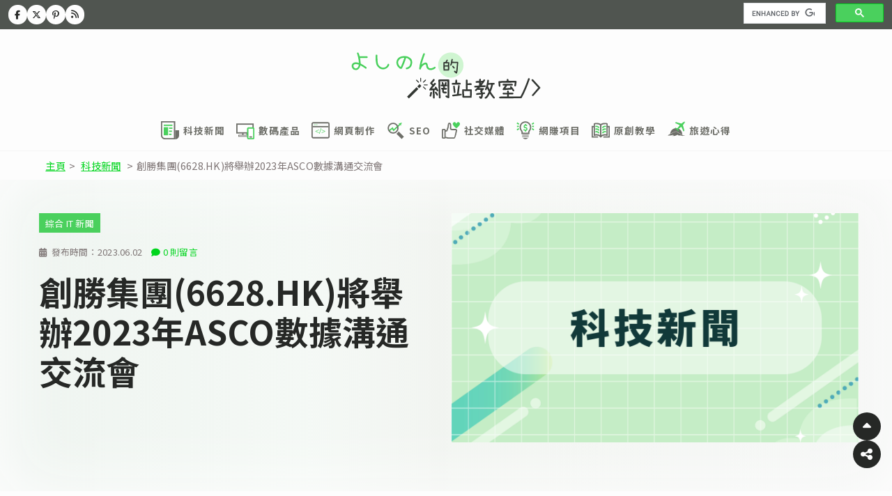

--- FILE ---
content_type: text/html; charset=utf-8
request_url: https://ysnweb.net/post/%E5%89%B5%E5%8B%9D%E9%9B%86%E5%9C%986628-hk%E5%B0%87%E8%88%89%E8%BE%A62023%E5%B9%B4asco%E6%95%B8%E6%93%9A%E6%BA%9D%E9%80%9A%E4%BA%A4%E6%B5%81%E6%9C%83/
body_size: 12571
content:
<!DOCTYPE html>
<html lang="zh-Hant-HK">
  <head>
    <meta charset="UTF-8">
    
        <!-- This site is optimized with the Yoast SEO plugin v26.5 - https://yoast.com/wordpress/plugins/seo/ -->
<title>創勝集團(6628.HK)將舉辦2023年ASCO數據溝通交流會</title>
<meta name="robots" content="noindex, follow" />
<meta property="og:locale" content="zh_TW" />
<meta property="og:type" content="article" />
<meta property="og:title" content="創勝集團(6628.HK)將舉辦2023年ASCO數據溝通交流會" />
<meta property="og:description" content="蘇州2023年6月2日 /美通社/ &amp;# [&hellip;]" />
<meta property="og:url" content="https://ysnweb.net/post/創勝集團6628-hk將舉辦2023年asco數據溝通交流會/" />
<meta property="og:site_name" content="よしのん的網站教室" />
<meta property="article:publisher" content="https://www.facebook.com/yoshinonweb" />
<meta property="article:published_time" content="2023-06-02T13:03:22+00:00" />
<meta property="og:image" content="https://i0.wp.com/backend-wp.ysnweb.net/wp-content/uploads/2020/09/john-schnobrich-yfbyvpeghfq-unsplash-scaled.jpeg?fit=2560%2C1613&ssl=1" />
	<meta property="og:image:width" content="2560" />
	<meta property="og:image:height" content="1613" />
	<meta property="og:image:type" content="image/jpeg" />
<meta name="author" content="Newswire" />
<meta name="twitter:card" content="summary_large_image" />
<meta name="twitter:creator" content="@ysnweb" />
<meta name="twitter:site" content="@ysnweb" />
<meta name="twitter:label1" content="作者:" />
	<meta name="twitter:data1" content="Newswire" />
<script type="application/ld+json" class="yoast-schema-graph">{"@context":"https://schema.org","@graph":[{"@type":"Article","@id":"https://ysnweb.net/post/%e5%89%b5%e5%8b%9d%e9%9b%86%e5%9c%986628-hk%e5%b0%87%e8%88%89%e8%be%a62023%e5%b9%b4asco%e6%95%b8%e6%93%9a%e6%ba%9d%e9%80%9a%e4%ba%a4%e6%b5%81%e6%9c%83/#article","isPartOf":{"@id":"https://ysnweb.net/post/%e5%89%b5%e5%8b%9d%e9%9b%86%e5%9c%986628-hk%e5%b0%87%e8%88%89%e8%be%a62023%e5%b9%b4asco%e6%95%b8%e6%93%9a%e6%ba%9d%e9%80%9a%e4%ba%a4%e6%b5%81%e6%9c%83/"},"author":{"name":"Newswire","@id":"https://ysnweb.net/#/schema/person/12ed6532fe2c130cdbd52f18de55ba4f"},"headline":"創勝集團(6628.HK)將舉辦2023年ASCO數據溝通交流會","datePublished":"2023-06-02T13:03:22+00:00","mainEntityOfPage":{"@id":"https://ysnweb.net/post/%e5%89%b5%e5%8b%9d%e9%9b%86%e5%9c%986628-hk%e5%b0%87%e8%88%89%e8%be%a62023%e5%b9%b4asco%e6%95%b8%e6%93%9a%e6%ba%9d%e9%80%9a%e4%ba%a4%e6%b5%81%e6%9c%83/"},"wordCount":11,"publisher":{"@id":"https://ysnweb.net/#/schema/person/dc6ac879c2b2f25b870475c8554af636"},"image":{"@id":"https://ysnweb.net/post/%e5%89%b5%e5%8b%9d%e9%9b%86%e5%9c%986628-hk%e5%b0%87%e8%88%89%e8%be%a62023%e5%b9%b4asco%e6%95%b8%e6%93%9a%e6%ba%9d%e9%80%9a%e4%ba%a4%e6%b5%81%e6%9c%83/#primaryimage"},"thumbnailUrl":"https://i0.wp.com/backend-wp.ysnweb.net/wp-content/uploads/2024/05/tech-news.png?fit=1280%2C720&ssl=1","articleSection":["科技新聞","綜合 IT 新聞"],"inLanguage":"zh-TW"},{"@type":"WebPage","@id":"https://ysnweb.net/post/%e5%89%b5%e5%8b%9d%e9%9b%86%e5%9c%986628-hk%e5%b0%87%e8%88%89%e8%be%a62023%e5%b9%b4asco%e6%95%b8%e6%93%9a%e6%ba%9d%e9%80%9a%e4%ba%a4%e6%b5%81%e6%9c%83/","url":"https://ysnweb.net/post/%e5%89%b5%e5%8b%9d%e9%9b%86%e5%9c%986628-hk%e5%b0%87%e8%88%89%e8%be%a62023%e5%b9%b4asco%e6%95%b8%e6%93%9a%e6%ba%9d%e9%80%9a%e4%ba%a4%e6%b5%81%e6%9c%83/","name":"創勝集團(6628.HK)將舉辦2023年ASCO數據溝通交流會","isPartOf":{"@id":"https://ysnweb.net/#website"},"primaryImageOfPage":{"@id":"https://ysnweb.net/post/%e5%89%b5%e5%8b%9d%e9%9b%86%e5%9c%986628-hk%e5%b0%87%e8%88%89%e8%be%a62023%e5%b9%b4asco%e6%95%b8%e6%93%9a%e6%ba%9d%e9%80%9a%e4%ba%a4%e6%b5%81%e6%9c%83/#primaryimage"},"image":{"@id":"https://ysnweb.net/post/%e5%89%b5%e5%8b%9d%e9%9b%86%e5%9c%986628-hk%e5%b0%87%e8%88%89%e8%be%a62023%e5%b9%b4asco%e6%95%b8%e6%93%9a%e6%ba%9d%e9%80%9a%e4%ba%a4%e6%b5%81%e6%9c%83/#primaryimage"},"thumbnailUrl":"https://i0.wp.com/backend-wp.ysnweb.net/wp-content/uploads/2024/05/tech-news.png?fit=1280%2C720&ssl=1","datePublished":"2023-06-02T13:03:22+00:00","breadcrumb":{"@id":"https://ysnweb.net/post/%e5%89%b5%e5%8b%9d%e9%9b%86%e5%9c%986628-hk%e5%b0%87%e8%88%89%e8%be%a62023%e5%b9%b4asco%e6%95%b8%e6%93%9a%e6%ba%9d%e9%80%9a%e4%ba%a4%e6%b5%81%e6%9c%83/#breadcrumb"},"inLanguage":"zh-TW","potentialAction":[{"@type":"ReadAction","target":["https://ysnweb.net/post/%e5%89%b5%e5%8b%9d%e9%9b%86%e5%9c%986628-hk%e5%b0%87%e8%88%89%e8%be%a62023%e5%b9%b4asco%e6%95%b8%e6%93%9a%e6%ba%9d%e9%80%9a%e4%ba%a4%e6%b5%81%e6%9c%83/"]}]},{"@type":"ImageObject","inLanguage":"zh-TW","@id":"https://ysnweb.net/post/%e5%89%b5%e5%8b%9d%e9%9b%86%e5%9c%986628-hk%e5%b0%87%e8%88%89%e8%be%a62023%e5%b9%b4asco%e6%95%b8%e6%93%9a%e6%ba%9d%e9%80%9a%e4%ba%a4%e6%b5%81%e6%9c%83/#primaryimage","url":"https://i0.wp.com/backend-wp.ysnweb.net/wp-content/uploads/2024/05/tech-news.png?fit=1280%2C720&ssl=1","contentUrl":"https://i0.wp.com/backend-wp.ysnweb.net/wp-content/uploads/2024/05/tech-news.png?fit=1280%2C720&ssl=1","width":1280,"height":720,"caption":"科技新聞"},{"@type":"BreadcrumbList","@id":"https://ysnweb.net/post/%e5%89%b5%e5%8b%9d%e9%9b%86%e5%9c%986628-hk%e5%b0%87%e8%88%89%e8%be%a62023%e5%b9%b4asco%e6%95%b8%e6%93%9a%e6%ba%9d%e9%80%9a%e4%ba%a4%e6%b5%81%e6%9c%83/#breadcrumb","itemListElement":[{"@type":"ListItem","position":1,"name":"首頁","item":"https://ysnweb.net/"},{"@type":"ListItem","position":2,"name":"科技新聞","item":"https://ysnweb.net/category/it-news/"},{"@type":"ListItem","position":3,"name":"綜合 IT 新聞","item":"https://ysnweb.net/category/newswire/"},{"@type":"ListItem","position":4,"name":"創勝集團(6628.HK)將舉辦2023年ASCO數據溝通交流會"}]},{"@type":"WebSite","@id":"https://ysnweb.net/#website","url":"https://ysnweb.net/","name":"よしのん的網站教室","description":"集合科技新聞、網站制作、SEO、社交媒體經營的文章","publisher":{"@id":"https://ysnweb.net/#/schema/person/dc6ac879c2b2f25b870475c8554af636"},"alternateName":"ysnweb","potentialAction":[{"@type":"SearchAction","target":{"@type":"EntryPoint","urlTemplate":"https://ysnweb.net/?s={search_term_string}"},"query-input":{"@type":"PropertyValueSpecification","valueRequired":true,"valueName":"search_term_string"}}],"inLanguage":"zh-TW"},{"@type":["Person","Organization"],"@id":"https://ysnweb.net/#/schema/person/dc6ac879c2b2f25b870475c8554af636","name":"よしのん的網站教室","image":{"@type":"ImageObject","inLanguage":"zh-TW","@id":"https://ysnweb.net/#/schema/person/image/","url":"https://secure.gravatar.com/avatar/5b8a15f768475fe863d1b8949bb86238?s=96&d=mm&r=g","contentUrl":"https://secure.gravatar.com/avatar/5b8a15f768475fe863d1b8949bb86238?s=96&d=mm&r=g","caption":"よしのん的網站教室"},"logo":{"@id":"https://ysnweb.net/#/schema/person/image/"},"sameAs":["https://www.facebook.com/yoshinonweb","https://x.com/https://twitter.com/ysnweb"]},{"@type":"Person","@id":"https://ysnweb.net/#/schema/person/12ed6532fe2c130cdbd52f18de55ba4f","name":"Newswire","image":{"@type":"ImageObject","inLanguage":"zh-TW","@id":"https://ysnweb.net/#/schema/person/image/","url":"https://secure.gravatar.com/avatar/23982fcdcb00c07994d5b182d9f1a0f8?s=96&d=mm&r=g","contentUrl":"https://secure.gravatar.com/avatar/23982fcdcb00c07994d5b182d9f1a0f8?s=96&d=mm&r=g","caption":"Newswire"}}]}</script>
<!-- / Yoast SEO plugin. -->

    <meta name="viewport" content="width=device-width,initial-scale=1">
    <link rel="icon" type="image/x-icon" href="/assets/favicon-85415fd8ffe5622b86a96589a7a67804a60cbb61c1e6ca28ef696219086f1d0f.ico" />
    <meta name="csrf-param" content="authenticity_token" />
<meta name="csrf-token" content="XzQHdPT9QDFP6zOKvGo2KksKd1y5xfnMsr2onfQDC4F2l7Rgqs33SyCQe4FRd1vFnLRdzQDxH_lpcH4H9jKUwQ" />
    
    <link rel="stylesheet" href="/assets/application-d9e464d9befc92a1d33f9444203fcc3d9afb7b26a6d9d2159f75d77d05c0d617.css" data-turbo-track="reload" />
    <link rel="stylesheet" href="/assets/enlighterjs.min-4d0c58e0dd87dc28759584d4061f5aea819aba55cba2a4496dd0c74075fb14c9.css" data-turbo-track="reload" />
    <script src="https://code.jquery.com/jquery-3.7.1.min.js"></script>
    <script src="/assets/enlighterjs.min-16cb37f48db174e7a26a23fb25e04c47991b29abe6566d328aec49c48e61f75d.js"></script>
    <script src="/assets/jquery-scrolltofixed-min-78383235b3e53ec60715a932f55fcce8a25023e60abf3930a371b39ee989776c.js"></script>
    <script src="https://cdn.jsdelivr.net/npm/@fancyapps/ui@6.0/dist/fancybox/fancybox.umd.js"></script>
    
    <script type="importmap" data-turbo-track="reload">{
  "imports": {
    "application": "/assets/application-c34bbfe11656ce61410aeff0b68651d2b49321b1bff6c2a14f616ea932d62fa5.js",
    "popper": "/assets/popper-003a40d80fd205e1fa00da117d5bdc19720ba330706eaa17f9ba9513fa502304.js",
    "bootstrap": "/assets/bootstrap.min-3389e8d94238c6aae57b91819279862a918c12e4596fd5a397c51f16df96057e.js"
  }
}</script>
<link rel="modulepreload" href="/assets/application-c34bbfe11656ce61410aeff0b68651d2b49321b1bff6c2a14f616ea932d62fa5.js">
<link rel="modulepreload" href="/assets/popper-003a40d80fd205e1fa00da117d5bdc19720ba330706eaa17f9ba9513fa502304.js">
<link rel="modulepreload" href="/assets/bootstrap.min-3389e8d94238c6aae57b91819279862a918c12e4596fd5a397c51f16df96057e.js">
<script type="module">import "application"</script>
    <link rel="alternate" type="application/rss+xml" title="訂閱《よしのん的網站教室》" href="https://ysnweb.net/feed/" />
    <!-- Meta Pixel Code -->
    <script>
      ! function(f, b, e, v, n, t, s) {
          if (f.fbq) return;
          n = f.fbq = function() {
              n.callMethod ?
                  n.callMethod.apply(n, arguments) : n.queue.push(arguments)
          };
          if (!f._fbq) f._fbq = n;
          n.push = n;
          n.loaded = !0;
          n.version = '2.0';
          n.queue = [];
          t = b.createElement(e);
          t.async = !0;
          t.src = v;
          s = b.getElementsByTagName(e)[0];
          s.parentNode.insertBefore(t, s)
      }(window, document, 'script',
          'https://connect.facebook.net/en_US/fbevents.js');
      fbq('init', '175036010081119');
      fbq('track', 'PageView');
    </script>
    <noscript><img height="1" width="1" style="display:none" src="https://www.facebook.com/tr?id=175036010081119&ev=PageView&noscript=1" /></noscript>
    <!-- End Meta Pixel Code -->
    <!-- MS Clarity -->
    <script type="text/javascript">
      (function(c, l, a, r, i, t, y) {
          c[a] = c[a] || function() {
              (c[a].q = c[a].q || []).push(arguments)
          };
          t = l.createElement(r);
          t.async = 1;
          t.src = "https://www.clarity.ms/tag/" + i;
          y = l.getElementsByTagName(r)[0];
          y.parentNode.insertBefore(t, y);
      })(window, document, "clarity", "script", "5ecwqnjnr3");
    </script>
    <!-- Google Tag Manager -->
    <script>
      (function(w, d, s, l, i) {
          w[l] = w[l] || [];
          w[l].push({
              'gtm.start': new Date().getTime(),
              event: 'gtm.js'
          });
          var f = d.getElementsByTagName(s)[0],
              j = d.createElement(s),
              dl = l != 'dataLayer' ? '&l=' + l : '';
          j.async = true;
          j.src =
              'https://www.googletagmanager.com/gtm.js?id=' + i + dl;
          f.parentNode.insertBefore(j, f);
      })(window, document, 'script', 'dataLayer', 'GTM-W5H6RZG');
    </script>
    <!-- End Google Tag Manager -->
    <script async src="https://pagead2.googlesyndication.com/pagead/js/adsbygoogle.js?client=ca-pub-3414426605914535" crossorigin="anonymous"></script>
    <link rel="stylesheet" href="https://cdn.jsdelivr.net/npm/@fancyapps/ui@6.0/dist/fancybox/fancybox.css"/>
  </head>
  <body>
    <div id="fb-root"></div>
    <script async defer crossorigin="anonymous" src="https://connect.facebook.net/zh_TW/sdk.js#xfbml=1&version=v18.0" nonce="5N4kmTiy"></script>
    <div class="container-fluid">
  <div class="row justify-content-between d-none d-lg-flex align-items-center mb-3 py-1" style="background:#505550;">
    <div class="ysn-header-bar justify-content-between col-auto" style="position:static;">
      <ul class="ysn-header-sns" style="padding:0;margin:0;">
        <li>
          <a target="_blank" title="在 Facebook 追蹤《よしのん的網站教室》" href="https://www.facebook.com/yoshinonweb">
            <i class="fa-brands fa-facebook-f"></i>
</a>        </li>
        <li>
          <a target="_blank" title="在 X 追蹤《よしのん的網站教室》" href="https://twitter.com/ysnweb">
            <i class="fa-brands fa-x-twitter"></i>
</a>        </li>
        <li>
          <a target="_blank" title="在 Pinterest 追蹤《よしのん的網站教室》" href="https://www.pinterest.com/ysnweb/">
            <i class="fa-brands fa-pinterest-p"></i>
</a>        </li>
        <li>
          <a href='https://feedly.com/i/subscription/feed%2Fhttps%3A%2F%2Fysnweb.net%2Ffeed' target='_blank' title='在 Feedly 追蹤《よしのん的網站教室》'>
            <i class="fa-solid fa-rss"></i></a>
        </li>
      </ul>
    </div>
    <script async src="https://cse.google.com/cse.js?cx=28489f508e3d16972"></script>
    <div class="col-md-auto">
      <div class="gcse-searchbox-only">
      </div>
    </div>
  </div>
  <header class="flex-lg-column row d-flex justify-content-between justify-content-lg-center justify-content-xl-between align-items-center">
    <div class="col-auto position-relative p-3 ysn-header-logo">
      <a style="height: 100%; display: inline-block; z-index: 3; position: relative;" href="/">
        <img id="logo-header" alt="よしのん的網站教室" src="/assets/logo-cecb10ac28e075a3f9b3f5c9e5db32cddd22b5d90da744cdd6568fe56d5b5f56.svg" />
</a>    </div>
    <div class="col-auto">
      <button class="btn btn-primary d-lg-none ysn-button-hamburger" type="button" data-bs-toggle="offcanvas" data-bs-target="#offcanvasExample" aria-controls="offcanvasExample">
        <i class="fa-solid fa-bars"></i>
      </button>
    </div>
    <div class="offcanvas offcanvas-start" tabindex="-1" id="offcanvasExample" aria-labelledby="offcanvasExampleLabel">
      <div class="offcanvas-header">
        <button type="button" class="btn-close" data-bs-dismiss="offcanvas" aria-label="Close"></button>
      </div>
      <div class="offcanvas-body">
        <div class="mb-5">
          <img width="70%" alt="よしのん的網站教室" src="/assets/logo-cecb10ac28e075a3f9b3f5c9e5db32cddd22b5d90da744cdd6568fe56d5b5f56.svg" />
        </div>
        <p>《よしのん的網站教室》是一個以「教學為主、新聞為輔」的網誌，旨在為大家提供各種各樣的 IT 資訊和心得，其中特別聚焦於網站制作、SEO、社交媒體等議題。</p>
        <div style="display:flex;flex-wrap:wrap;justify-content: space-around;" class="mb-5">
          <div class="offcanvas-nav-item-wrapper">
            <a class="nav-link px-2 py-2 d-flex flex-column justify-content-center align-items-center" title="科技新聞" href="/category/it-news/">
              <span class="ysn-icon-wrapper"><img class="ysn-icon" alt="科技新聞" src="/assets/icons/newspaper-3e940aeb843c54c1ae5fc4706c8bf0fb983bce2727ab4901025bd1dbee614c18.svg" /> </span>
              <span style="text-align: center;">科技新聞</span>
</a>          </div>
          <div class="offcanvas-nav-item-wrapper">
            <a class="nav-link px-2 py-2 d-flex flex-column justify-content-center align-items-center" title="數碼產品" href="/category/digital-product/">
              <span class="ysn-icon-wrapper"><img class="ysn-icon" alt="數碼產品" src="/assets/icons/gadget-990aee1d9ac47334dab27beb8a55b25dfbcc8496a55d2fab946be7c5ef9ff4b0.svg" /> </span>
              <span style="text-align: center;">數碼產品</span>
</a>          </div>
          <div class="offcanvas-nav-item-wrapper">
            <a class="nav-link px-2 py-2 d-flex flex-column justify-content-center align-items-center" title="網頁制作" href="/category/web-design/">
              <span class="ysn-icon-wrapper"><img class="ysn-icon" alt="網頁制作" src="/assets/icons/html-coding-89e3b1b2f83c25b1ae6ccb658cee5d67f1e3ea0ad16230074635b4d2976ca494.svg" /> </span>
              <span style="text-align: center;">網頁制作</span>
</a>          </div>
          <div class="offcanvas-nav-item-wrapper">
            <a class="nav-link px-2 py-2 d-flex flex-column justify-content-center align-items-center" title="SEO" href="/category/seo-guide/">
              <span class="ysn-icon-wrapper"><img class="ysn-icon" alt="SEO" src="/assets/icons/seo-651035c32666c7a7d48bcb0c1b50e4f70098389ebaf494dc4f4173abbf5637e2.svg" /> </span>
              <span style="text-align: center;">SEO</span>
</a>          </div>
          <div class="offcanvas-nav-item-wrapper">
            <a class="nav-link px-2 py-2 d-flex flex-column justify-content-center align-items-center" title="社交媒體" href="/category/social-media/">
              <span class="ysn-icon-wrapper"><img class="ysn-icon" alt="社交媒體" src="/assets/icons/sns-b7ff0807a0c6ede4a326c3229597a7de88ad8d3ab37314112718fe7f4cce12d5.svg" /> </span>
              <span style="text-align: center;">社交媒體</span>
</a>          </div>
          <div class="offcanvas-nav-item-wrapper">
            <a class="nav-link px-2 py-2 d-flex flex-column justify-content-center align-items-center" title="網賺項目" href="/category/web-monetisation/">
              <span class="ysn-icon-wrapper"><img class="ysn-icon" alt="網賺項目" src="/assets/icons/dollar-771bae32668c5fb186ca8a67af324cb712a061c11f11ebc6050624fc398df21f.svg" /> </span>
              <span style="text-align: center;">網賺項目</span>
</a>          </div>
          <div class="offcanvas-nav-item-wrapper">
            <a class="nav-link px-2 py-2 d-flex flex-column justify-content-center align-items-center" title="精選教學" href="/category/tutorial/">
              <span class="ysn-icon-wrapper"><img class="ysn-icon" alt="精選教學" src="/assets/icons/tutorial-48e6d720570e9c2bf1927a2230afd82964196d1fbbec791282e3a98d106ae6d6.svg" /> </span>
              <span style="text-align: center;">原創教學</span>
</a>          </div>
          <div class="offcanvas-nav-item-wrapper">
            <a class="nav-link px-2 py-2 d-flex flex-column justify-content-center align-items-center" title="旅遊心得" href="/category/travel/">
              <span class="ysn-icon-wrapper"><img class="ysn-icon" alt="旅遊心得" src="/assets/icons/travel-09a305af642e5e83e7c29ca639f2e2c1c73fc725a4f1cd3977a73f7e345c8693.svg" /> </span>
              <span style="text-align: center;">旅遊心得</span>
</a>          </div>
        </div>
        <div class="gcse-searchbox-only"></div>
      </div>
    </div>
    <div class="col-auto d-none d-lg-block">
      <nav class="navbar ysn-navbar" id="main">
        <div class="d-md-flex justify-content-between">
          <div class="navbar-nav col-md justify-content-between justify-content-xl-end flex-row" style="column-gap: 1rem;">
            <div class="nav-item p-0">
              <a class="nav-link px-2 py-2 d-flex justify-content-center" title="科技新聞" href="/category/it-news/">
                <span class="ysn-icon-wrapper"><img class="ysn-icon" alt="科技新聞" src="/assets/icons/newspaper-3e940aeb843c54c1ae5fc4706c8bf0fb983bce2727ab4901025bd1dbee614c18.svg" /> </span>
                <span style="text-align: center;">科技新聞</span>
</a>            </div>
            <div class="nav-item p-0">
              <a class="nav-link px-2 py-2 d-flex justify-content-center" title="數碼產品" href="/category/digital-product/">
                <span class="ysn-icon-wrapper"><img class="ysn-icon" alt="數碼產品" src="/assets/icons/gadget-990aee1d9ac47334dab27beb8a55b25dfbcc8496a55d2fab946be7c5ef9ff4b0.svg" /> </span>
                <span style="text-align: center;">數碼產品</span>
</a>            </div>
            <div class="nav-item p-0">
              <a class="nav-link px-2 py-2 d-flex justify-content-center" title="網頁制作" href="/category/web-design/">
                <span class="ysn-icon-wrapper"><img class="ysn-icon" alt="網頁制作" src="/assets/icons/html-coding-89e3b1b2f83c25b1ae6ccb658cee5d67f1e3ea0ad16230074635b4d2976ca494.svg" /> </span>
                <span style="text-align: center;">網頁制作</span>
</a>            </div>
            <div class="nav-item p-0">
              <a class="nav-link px-2 py-2 d-flex justify-content-center" title="SEO" href="/category/seo-guide/">
                <span class="ysn-icon-wrapper"><img class="ysn-icon" alt="SEO" src="/assets/icons/seo-651035c32666c7a7d48bcb0c1b50e4f70098389ebaf494dc4f4173abbf5637e2.svg" /> </span>
                <span style="text-align: center;">SEO</span>
</a>            </div>
            <div class="nav-item p-0">
              <a class="nav-link px-2 py-2 d-flex justify-content-center" title="社交媒體" href="/category/social-media/">
                <span class="ysn-icon-wrapper"><img class="ysn-icon" alt="社交媒體" src="/assets/icons/sns-b7ff0807a0c6ede4a326c3229597a7de88ad8d3ab37314112718fe7f4cce12d5.svg" /> </span>
                <span style="text-align: center;">社交媒體</span>
</a>            </div>
            <div class="nav-item p-0">
              <a class="nav-link px-2 py-2 d-flex justify-content-center" title="網賺項目" href="/category/web-monetisation/">
                <span class="ysn-icon-wrapper"><img class="ysn-icon" alt="網賺項目" src="/assets/icons/dollar-771bae32668c5fb186ca8a67af324cb712a061c11f11ebc6050624fc398df21f.svg" /> </span>
                <span style="text-align: center;">網賺項目</span>
</a>            </div>
            <div class="nav-item p-0">
              <a class="nav-link px-2 py-2 d-flex justify-content-center" title="精選教學" href="/category/tutorial/">
                <span class="ysn-icon-wrapper"><img class="ysn-icon" alt="精選教學" src="/assets/icons/tutorial-48e6d720570e9c2bf1927a2230afd82964196d1fbbec791282e3a98d106ae6d6.svg" /> </span>
                <span style="text-align: center;">原創教學</span>
</a>            </div>
            <div class="nav-item p-0">
              <a class="nav-link px-2 py-2 d-flex justify-content-center" title="旅遊心得" href="/category/travel/">
                <span class="ysn-icon-wrapper"><img class="ysn-icon" alt="旅遊心得" src="/assets/icons/travel-09a305af642e5e83e7c29ca639f2e2c1c73fc725a4f1cd3977a73f7e345c8693.svg" /> </span>
                <span style="text-align: center;">旅遊心得</span>
</a>            </div>
          </div>
        </div>
        <!--</div>-->
      </nav>
    </div>
  </header>
</div>
    <div class="container-xxl sticky-top">
      <div class="row justify-content-center ysn-breadcrumb">
            <div class="col-12 col-xl-11 col-xxl-12 py-2">
      <a href="/">主頁</a><span>&gt;</span>
      <a href="/category/it-news/">科技新聞</a>
      <span>&gt;</span>創勝集團(6628.HK)將舉辦2023年ASCO數據溝通交流會
    </div>

</div>    </div>
      <div class="container-xxl" style="background: linear-gradient(90deg, rgb(223 235 226 / 48%) 0%, rgb(233 243 235 / 44%) 35%, rgb(219 227 216 / 33%) 49%, rgb(241 243 241 / 58%) 100%);  
    box-shadow: inset 8px 0px 90px 0px #fdfdfd;">
  <div class="row">
    <div class="ysn-article-heading col-lg-12 px-0 py-3 p-xl-5">
      <div class="row gx-2 ysn-article-attribute-wrapper">
  <div class="ysn-article-timestamp col-auto">
    <span class="ysn-article-timestamp-items">
        發布時間：<time datetime="2023-06-02T13:03:22" itemprop="datePublished">2023.06.02</time>
</span></div>  <div class="ysn-article-comment-count col-auto">
    <a href="https://ysnweb.net/post/%E5%89%B5%E5%8B%9D%E9%9B%86%E5%9C%986628-hk%E5%B0%87%E8%88%89%E8%BE%A62023%E5%B9%B4asco%E6%95%B8%E6%93%9A%E6%BA%9D%E9%80%9A%E4%BA%A4%E6%B5%81%E6%9C%83/#disqus_thread">留言</a>
</div></div>
      <div class="ysn-article-heroimage">
        <img alt="科技新聞" scrset="https://i0.wp.com/backend-wp.ysnweb.net/wp-content/uploads/2024/05/tech-news.png?w=1280&amp;ssl=1 1280w, https://i0.wp.com/backend-wp.ysnweb.net/wp-content/uploads/2024/05/tech-news.png?resize=300%2C169&amp;ssl=1 300w, https://i0.wp.com/backend-wp.ysnweb.net/wp-content/uploads/2024/05/tech-news.png?resize=1116%2C628&amp;ssl=1 1116w, https://i0.wp.com/backend-wp.ysnweb.net/wp-content/uploads/2024/05/tech-news.png?resize=150%2C84&amp;ssl=1 150w, https://i0.wp.com/backend-wp.ysnweb.net/wp-content/uploads/2024/05/tech-news.png?resize=768%2C432&amp;ssl=1 768w" class="img-fluid webfeedsFeaturedVisual " src="https://i0.wp.com/backend-wp.ysnweb.net/wp-content/uploads/2024/05/tech-news.png?fit=1280%2C720&amp;ssl=1" />
</div>      <div class="ysn-article-category-wrapper">
            <a href="https://ysnweb.net/category/newswire/">綜合 IT 新聞</a>
</div>      <h1>創勝集團(6628.HK)將舉辦2023年ASCO數據溝通交流會</h1>
      
</div></div></div>
<div class="container-xxl mt-3 ysn-main-container">
  <div class="row justify-content-center">
      <div class="col-lg-8 col-xl-8 col-xxl-9 mb-5 px-lg-2 px-xl-4">
  <div class="ysn-adsense-wrapper">
    <script async src="https://pagead2.googlesyndication.com/pagead/js/adsbygoogle.js?client=ca-pub-3414426605914535" crossorigin="anonymous"></script>
    <!-- ysn-post-top [new] -->
    <ins class="adsbygoogle ysn-ad-post-top" style="display:block" data-ad-client="ca-pub-3414426605914535" data-ad-slot="6639492207" data-ad-format="auto" data-full-width-responsive="true"></ins>
    <script>
      (adsbygoogle = window.adsbygoogle || []).push({});
    </script>
</div>  <main>
    <article data-clarity-region="article">
      
      <div class="ysn-article-content py-3">
        <div class="ysn-article-content-maintext">
  <div>
<p><span class="legendSpanClass">蘇州</span><span class="legendSpanClass">2023年6月2日</span> /美通社/ — 創勝集團 (06628.HK) 的管理團隊將於2023 年6月7日線上舉辦2023年度 ASCO 數據溝通交流會。創勝集團是一家臨床階段的生物製藥公司，在發現、研究、開發和製造基於抗體的治療藥物方面具有完全整合的能力。</p>
<div>
<table class="prnbcc">

<tr>
<td class="prngen2">
<p class="prnml4"><span class="prnews_span"><b>會議詳情：</b></span></p>
</td>
<td class="prngen2"></td>
</tr>
<tr>
<td class="prngen2">
<p class="prnml4"><span class="prnews_span"><b>會議</b><b>日期：</b></span></p>
</td>
<td class="prngen2">
<p class="prnml4"><span class="prnews_span"><b>2023</b> <b>年</b><b> 6 </b><b>月</b><b> 7 </b><b>日（</b><b>週三）</b></span></p>
</td>
</tr>
<tr>
<td class="prngen2">
<p class="prnml4"><span class="prnews_span"><b>會議時間：</b></span></p>
</td>
<td class="prngen2">
<p class="prnml4"><span class="prnews_span"><b>晚间</b><b>20:00</b><b>（北京時間）</b></span></p>
</td>
</tr>
<tr>
<td class="prngen2">
<p class="prnml4"><span class="prnews_span"><b>會議語言：</b></span></p>
</td>
<td class="prngen2">
<p class="prnml4"><span class="prnews_span"><b>英語</b></span></p>
</td>
</tr>
<tr>
<td class="prngen2">
<p class="prnml4"><span class="prnews_span"><b> 出席管理層：</b></span></p>
</td>
<td class="prngen2">
<p class="prnml4"><span class="prnews_span"><b>首席執行官 錢雪明博士</b></span></p>
</td>
</tr>
<tr>
<td class="prngen2"></td>
<td class="prngen2">
<p class="prnml4"><span class="prnews_span"><b>全球藥物開發執行副總裁、首席醫學官</b><b>Caroline Germ</b><b>博士</b></span></p>
</td>
</tr>
<tr>
<td class="prngen2"></td>
<td class="prngen2">
<p class="prnml4"><span class="prnews_span"><b>執行副總裁、首席財務官 翁曉路先生</b></span></p>
</td>
</tr>
<tr>
<td class="prngen2"></td>
<td class="prngen2">
<p class="prnml4"><span class="prnews_span"><b>投關兼資本市場副總裁、董事會秘書 王惟女士</b></span></p>
</td>
</tr>
<tr>
<td class="prngen2">
<p class="prnml4"><span class="prnews_span"><b><span class="prnews_span">報名形式：</span></b></span></p>
</td>
<td class="prngen2">
<p class="prnml4"><span class="prnews_span"><b>請掃描二維碼註冊參會（請在</b><b>2023</b><b>年</b><b>6</b><b>月</b><b>6</b><b>日前完成冊）</b></span></p>
</td>
</tr>

</table>
</div>
<div class="PRN_ImbeddedAssetReference" id="DivAssetPlaceHolder2958">
<p><img decoding="async" src="https://i0.wp.com/mma.prnasia.com/media2/2091674/image_5024578_24640415.jpg?w=900&amp;ssl=1" title="" alt=""><br><span></span></p>
</div>
<p><b>關於創勝集團</b></p>
<p>創勝集團是一家臨床階段的在生物藥發現、研發、工藝開發和生產方面具有全面綜合能力的生物制藥公司。</p>
<p>創勝集團總部位於蘇州，已成功搭建了全球的業務佈局：在蘇州設有藥物發現、臨床和轉化研究中心，創勝集團總部及以連續灌流生產工藝為核心技術的生產基地也正在建設中。 在杭州擁有工藝與產品開發中心以及藥物生產基地，在美國普林斯頓、北京、上海、廣州分別設有臨床開發中心，並在美國波士頓、洛杉磯設立了對外合作中心。 創勝集團的開發管線已有十個治療用抗體新藥分子，涵蓋腫瘤、骨科和腎病等領域。</p>
<p>如需瞭解關於創勝集團的更多資訊，請訪問公司網站：www.transcenta.com 或領英帳號：Transcenta。</p>
<div class="PRN_ImbeddedAssetReference" id="DivAssetPlaceHolder0">  </div>
</div>
<div class="yarpp yarpp-related yarpp-related-website yarpp-template-list">

<div>
<b>相關內容</b><ul>
<li><a href="https://ysnweb.net/post/cisco-cisco-annual-internet-report-2023/" title="Cisco 調查預料 5G 將於 2023 年前支援逾 10% 全球流動網絡連接">Cisco 調查預料 5G 將於 2023 年前支援逾 10% 全球流動網絡連接</a></li>
<li><a href="https://ysnweb.net/post/vmware-2023-it-predictions/" title="VMware 發表 2023 IT 預測：ChatAI 可能成為實用Low-code No-code 開發工具">VMware 發表 2023 IT 預測：ChatAI 可能成為實用Low-code No-code 開發工具</a></li>
<li><a href="https://ysnweb.net/post/fortiguard-labs-2023-report-1h/" title="報告：2023 年僵屍網絡持續時間為 83 天，較五年前增 1,000 倍">報告：2023 年僵屍網絡持續時間為 83 天，較五年前增 1,000 倍</a></li>
<ul></ul>
</ul>
</div>
</div>

</div>
          <div class="ysn-article-notification">
    <p><i class="fa-solid fa-circle-info me-1"></i>以上新聞已獲第三方授權轉載。詳情請參閱 <a href="https://hk.prnasia.com/" target="_blank" rel="nofollow">PR Newswire</a> 或 <a href="https://www.globenewswire.com/" target="_blank" rel="nofollow">GlobeNewswire</a>。</p>
  </div>

        
        <div id="ysn-ad-post-bottom" class="my-3">
  <script async src="https://pagead2.googlesyndication.com/pagead/js/adsbygoogle.js?client=ca-pub-3414426605914535" crossorigin="anonymous"></script>
  <!-- ysn-post-bottom [new] -->
  <ins class="adsbygoogle" style="display:block" data-ad-client="ca-pub-3414426605914535" data-ad-slot="2508675501" data-ad-format="auto" data-full-width-responsive="true"></ins>
  <script>
    (adsbygoogle = window.adsbygoogle || []).push({});
  </script>
</div>
</div></article>    <div id="ysn-article-comment">
      <div id="disqus_thread"></div>
<script>
  /**
   *  RECOMMENDED CONFIGURATION VARIABLES: EDIT AND UNCOMMENT THE SECTION BELOW TO INSERT DYNAMIC VALUES FROM YOUR PLATFORM OR CMS.
   *  LEARN WHY DEFINING THESE VARIABLES IS IMPORTANT: https://disqus.com/admin/universalcode/#configuration-variables    */
  /*
  var disqus_config = function () {
  this.page.url = PAGE_URL;  // Replace PAGE_URL with your page's canonical URL variable
  this.page.identifier = PAGE_IDENTIFIER; // Replace PAGE_IDENTIFIER with your page's unique identifier variable
  };
  */
  (function() { // DON'T EDIT BELOW THIS LINE
      var d = document,
          s = d.createElement('script');
      s.src = 'https://ysnweb-net.disqus.com/embed.js';
      s.setAttribute('data-timestamp', +new Date());
      (d.head || d.body).appendChild(s);
  })();
</script>
<noscript>Please enable JavaScript to view the <a href="https://disqus.com/?ref_noscript">comments powered by Disqus.</a></noscript>
<script id="dsq-count-scr" src="//ysnweb-net.disqus.com/count.js" async></script>
</div></main></div>
    <div class="col-lg-4 col-xl-3 px-lg-2 px-xl-4">
  <aside id="ysn-aside-tutorial">
    <div class="ysn-post-aside-heading-wrapper">
      <p class="ysn-post-aside-heading">原創教學</p>
      <p class="ysn-post-aside-heading-link"><a href="/category/tutorial/">全部</a></p>
    </div>
    <div class="ysn-post-aside-wrapper">
        <div class="ysn-post-aside-wrapper-items">
          <a title="訂酒店賺 ANA 里數！ANA World Hotel 使用介紹" href="/post/ana-world-hotel-guide/">
            <img alt="ANA World Hotel" src="https://i0.wp.com/backend-wp.ysnweb.net/wp-content/uploads/2025/10/ana-world-hotel.png?fit=1349%2C643&amp;ssl=1" />
            <span>
              <span>訂酒店賺 ANA 里數！ANA World Hotel 使用介紹</span>
</span></a></div>        <div class="ysn-post-aside-wrapper-items">
          <a title="【網上書店】博客來香港買書教學，付款流程、運費一文看清" href="/post/books-com-tw-hong-kong-order/">
            <img alt="博客來香港訂書教學" src="https://i0.wp.com/backend-wp.ysnweb.net/wp-content/uploads/2024/09/books.png?fit=1920%2C1080&amp;ssl=1" />
            <span>
              <span>【網上書店】博客來香港買書教學，付款流程、運費一文看清</span>
</span></a></div>        <div class="ysn-post-aside-wrapper-items">
          <a title="Adobe Express 免費去背教學，可多次原解像度下載影像" href="/post/adobe-express-background-removal/">
            <img alt="Adobe Express" src="https://i0.wp.com/backend-wp.ysnweb.net/wp-content/uploads/2024/06/adobe-express.png?fit=1349%2C643&amp;ssl=1" />
            <span>
              <span>Adobe Express 免費去背教學，可多次原解像度下載影像</span>
</span></a></div>        <div class="ysn-post-aside-wrapper-items">
          <a title="Weverse 藝人會員購買流程教學，Fans 專享優先售票" href="/post/weverse-membership/">
            <img alt="Weverse 藝人會員購買步驟記錄" src="https://i0.wp.com/backend-wp.ysnweb.net/wp-content/uploads/2024/05/weverse-membership.png?fit=1280%2C720&amp;ssl=1" />
            <span>
              <span>Weverse 藝人會員購買流程教學，Fans 專享優先售票</span>
</span></a></div>        <div class="ysn-post-aside-wrapper-items">
          <a title="AI 一鍵去背超方便！6 款線上免費去背服務效果評測" href="/post/ai-background-removal-tool-recommendations/">
            <img alt="AI 一鍵去背超方便！6 款線上免費去背服務效果評測" src="https://i0.wp.com/backend-wp.ysnweb.net/wp-content/uploads/2024/03/background-removal-feature.png?fit=1280%2C720&amp;ssl=1" />
            <span>
              <span>AI 一鍵去背超方便！6 款線上免費去背服務效果評測</span>
</span></a></div></div></aside>  <aside id="ysn-ad-sidebar-top">
    <script async src="https://pagead2.googlesyndication.com/pagead/js/adsbygoogle.js?client=ca-pub-3414426605914535" crossorigin="anonymous"></script>
    <!-- ysn-sidebar-top [new] -->
    <ins class="adsbygoogle"
                                style="display:block"
                                data-ad-client="ca-pub-3414426605914535"
                                data-ad-slot="3083390572"
                                data-ad-format="auto"
                                data-full-width-responsive="true"></ins>
    <script>
      (adsbygoogle = window.adsbygoogle || []).push({});
    </script>
</aside>  <aside id="ysn-aside-travel">
    <div class="ysn-post-aside-heading-wrapper">
      <p class="ysn-post-aside-heading">旅遊心得</p>
      <p class="ysn-post-aside-heading-link"><a href="/category/travel/">全部</a></p>
    </div>
    <div class="ysn-post-aside-wrapper">
        <div class="ysn-post-aside-wrapper-items">
          <a title="首爾明洞 K-pop 店集合！專輯、手燈、雜誌、小卡滿載而歸" href="/post/myeongdong-kpop-shop/">
            <img alt="左：POCA SPOT；中：Buruttrak；右：Music Korea" src="https://i0.wp.com/backend-wp.ysnweb.net/wp-content/uploads/2026/01/myeongdong-kpop-shop.png?fit=1920%2C1080&amp;ssl=1" />
            <span>
              <span>首爾明洞 K-pop 店集合！專輯、手燈、雜誌、小卡滿載而歸</span>
</span></a></div>        <div class="ysn-post-aside-wrapper-items">
          <a title="神戶攻略！從海邊港塔到山上草園：精選景點、交通、住宿完整介紹" href="/post/kobe-guide/">
            <img alt="神戶美利堅公園" src="https://i0.wp.com/backend-wp.ysnweb.net/wp-content/uploads/2025/12/kobe-0.jpg?fit=1920%2C1440&amp;ssl=1" />
            <span>
              <span>神戶攻略！從海邊港塔到山上草園：精選景點、交通、住宿完整介紹</span>
</span></a></div>        <div class="ysn-post-aside-wrapper-items">
          <a title="訂酒店賺 ANA 里數！ANA World Hotel 使用介紹" href="/post/ana-world-hotel-guide/">
            <img alt="ANA World Hotel" src="https://i0.wp.com/backend-wp.ysnweb.net/wp-content/uploads/2025/10/ana-world-hotel.png?fit=1349%2C643&amp;ssl=1" />
            <span>
              <span>訂酒店賺 ANA 里數！ANA World Hotel 使用介紹</span>
</span></a></div>        <div class="ysn-post-aside-wrapper-items">
          <a title="京都夜賞紅葉好去處：叡山電鐵楓葉隧道及貴船神社介紹" href="/post/kifune-jinja/">
            <img alt="左起：貴船口車站、貴船神社紅燈籠參道、前往貴船神社前的道路" src="https://i0.wp.com/backend-wp.ysnweb.net/wp-content/uploads/2025/10/kifune.png?fit=1920%2C1080&amp;ssl=1" />
            <span>
              <span>京都夜賞紅葉好去處：叡山電鐵楓葉隧道及貴船神社介紹</span>
</span></a></div>        <div class="ysn-post-aside-wrapper-items">
          <a title="紅葉美景還是伏？京都瑠璃光院預約方法、實境分享" href="/post/rurikoin/">
            <img alt="瑠璃光院" src="https://i0.wp.com/backend-wp.ysnweb.net/wp-content/uploads/2025/10/rurikoin-06-scaled.jpg?fit=2560%2C1920&amp;ssl=1" />
            <span>
              <span>紅葉美景還是伏？京都瑠璃光院預約方法、實境分享</span>
</span></a></div></div></aside>  <aside id="ysn-aside-news">
    <div class="ysn-post-aside-heading-wrapper">
      <p class="ysn-post-aside-heading">科技新聞</p>
      <p class="ysn-post-aside-heading-link"><a href="/category/it-news/">全部</a></p>
    </div>
    <div class="ysn-post-aside-wrapper">
        <div class="ysn-post-aside-wrapper-items">
          <a title="Coventry 行政總裁 Reid Buerger 於 NAILBA 44 獲 Finseca 評為 2025 年 ID Twenty 榮譽得主" href="/post/coventry-%E8%A1%8C%E6%94%BF%E7%B8%BD%E8%A3%81-reid-buerger-%E6%96%BC-nailba-44-%E7%8D%B2-finseca-%E8%A9%95%E7%82%BA-2025-%E5%B9%B4-id-twenty-%E6%A6%AE%E8%AD%BD%E5%BE%97%E4%B8%BB/">Coventry 行政總裁 Reid Buerger 於 NAILBA 44 獲 Finseca 評為 2025 年 ID Twenty 榮譽得主</a>
</div>        <div class="ysn-post-aside-wrapper-items">
          <a title="全球頂尖團隊的致勝解決方案：Holafly for Business 隆重推出首創永久性全球計劃，讓企業從此告別漫遊束縛" href="/post/%E5%85%A8%E7%90%83%E9%A0%82%E5%B0%96%E5%9C%98%E9%9A%8A%E7%9A%84%E8%87%B4%E5%8B%9D%E8%A7%A3%E6%B1%BA%E6%96%B9%E6%A1%88%EF%BC%9Aholafly-for-business-%E9%9A%86%E9%87%8D%E6%8E%A8%E5%87%BA%E9%A6%96/">全球頂尖團隊的致勝解決方案：Holafly for Business 隆重推出首創永久性全球計劃，讓企業從此告別漫遊束縛</a>
</div>        <div class="ysn-post-aside-wrapper-items">
          <a title="中通快遞召開2026年全國網絡工作會議" href="/post/%E4%B8%AD%E9%80%9A%E5%BF%AB%E9%81%9E%E5%8F%AC%E9%96%8B2026%E5%B9%B4%E5%85%A8%E5%9C%8B%E7%B6%B2%E7%B5%A1%E5%B7%A5%E4%BD%9C%E6%9C%83%E8%AD%B0/">中通快遞召開2026年全國網絡工作會議</a>
</div>        <div class="ysn-post-aside-wrapper-items">
          <a title="MONGOLIAN MINING CORPORATION 最新營運資料 截至二零二五年十二月三十一日止季度" href="/post/mongolian-mining-corporation-%E6%9C%80%E6%96%B0%E7%87%9F%E9%81%8B%E8%B3%87%E6%96%99-%E6%88%AA%E8%87%B3%E4%BA%8C%E9%9B%B6%E4%BA%8C%E4%BA%94%E5%B9%B4%E5%8D%81%E4%BA%8C%E6%9C%88%E4%B8%89%E5%8D%81/">MONGOLIAN MINING CORPORATION 最新營運資料 截至二零二五年十二月三十一日止季度</a>
</div>        <div class="ysn-post-aside-wrapper-items">
          <a title="VWO 與 AB Tasty 攜手重新確立完善數碼體驗的未來" href="/post/vwo-%E8%88%87-ab-tasty-%E6%94%9C%E6%89%8B%E9%87%8D%E6%96%B0%E7%A2%BA%E7%AB%8B%E5%AE%8C%E5%96%84%E6%95%B8%E7%A2%BC%E9%AB%94%E9%A9%97%E7%9A%84%E6%9C%AA%E4%BE%86/">VWO 與 AB Tasty 攜手重新確立完善數碼體驗的未來</a>
</div></div></aside>  <aside>
    <div class="ysn-post-aside-heading-wrapper">
      <p class="ysn-post-aside-heading">追蹤《よしのん的網站教室》</p>
    </div>
    <div class="ysn-post-aside-wrapper">
      <div class="ysn-post-aside-wrapper-items">
        <div class="fb-page" data-href="https://www.facebook.com/yoshinonweb" data-tabs="" data-width="" data-height="" data-small-header="false" data-adapt-container-width="true" data-hide-cover="false" data-show-facepile="true">
          <blockquote cite="https://www.facebook.com/yoshinonweb" class="fb-xfbml-parse-ignore"><a href="https://www.facebook.com/yoshinonweb">よしのん的網站教室</a></blockquote>
        </div>
</div></div></aside>  <aside id="ysn-ad-sidebar-bottom">
    <script async src="https://pagead2.googlesyndication.com/pagead/js/adsbygoogle.js?client=ca-pub-3414426605914535" crossorigin="anonymous"></script>
    <!-- ysn-sidebar-bottom [new] -->
    <ins class="adsbygoogle"
                                style="display:block"
                                data-ad-client="ca-pub-3414426605914535"
                                data-ad-slot="4204900553"
                                data-ad-format="auto"
                                data-full-width-responsive="true"></ins>
    <script>
      (adsbygoogle = window.adsbygoogle || []).push({});
    </script>
</aside></div>
</div></div>
<script>
  EnlighterJS.init('pre', 'code.highlightme', {
      language: 'javascript',
      theme: 'dracula',
      indent: 2
  });
</script>
<script>
  Fancybox.bind(".ysn-article-content-maintext img", {
  groupAll: true,
  });
</script>
    <footer>
  <div class="container-xxl p-5">
    <div class="row ysn-footer-primary-wrapper gy-4">
      <div class="col-12 col-lg-3 col-xl ysn-footer-nav-wrapper">
        <div style="margin-bottom: 4px;">
          <span class="ysn-footer-header"><a href="/category/it-news/">科技新聞</a></span>
        </div>
        <div class="col-lg ysn-footer-nav">
          <ul>
            <li><a href="/category/it-news-international/">環球 IT 新聞</a></li>
            <li><a href="/category/local-news/">香港 IT 新聞</a></li>
            <li><a href="/category/newswire/">綜合 IT 新聞</a></li>
            <li><a href="/category/report/">研究報告</a></li>
            <li><a href="/category/byline/">企業來稿</a></li>
          </ul>
        </div>
      </div>
      <div class="col-12 col-lg-3 col-xl ysn-footer-nav-wrapper">
        <div style="margin-bottom: 4px;">
          <span class="ysn-footer-header"><a href="/category/digital-product/">數碼產品</a></span>
        </div>
        <div class="col-lg ysn-footer-nav">
          <ul>
            <li><a href="/category/peripheral/">電腦週邊</a></li>
            <li><a href="/category/smartphone/">智能手機</a></li>
            <li><a href="/category/laptop/">手提電腦</a></li>
            <li><a href="/category/other-3c/">其他產品</a></li>
          </ul>
        </div>
      </div>
      <div class="col-12 col-lg-3 col-xl ysn-footer-nav-wrapper">
        <div style="margin-bottom: 4px;">
          <span class="ysn-footer-header"><a href="/category/web-design/">網頁制作</a></span>
        </div>
        <div class="col-lg ysn-footer-nav">
          <ul>
            <li><a href="/category/css-guide/">CSS 教學</a></li>
            <li><a href="/category/html-guide/">HTML 教學</a></li>
            <li><a href="/category/wordpress/">WordPress 教學</a></li>
            <li><a href="/category/web-hosting/">網頁寄存</a></li>
            <li><a href="/category/web-ui-design/">網頁界面設計</a></li>
          </ul>
        </div>
      </div>
      <div class="col-12 col-lg-3 col-xl ysn-footer-nav-wrapper">
        <div style="margin-bottom: 4px;">
          <span class="ysn-footer-header"><a href="/category/seo-guide/">SEO</a></span>
        </div>
        <div class="col-lg ysn-footer-nav">
          <ul>
            <li><a href="/category/seo-google/">Google</a></li>
            <li><a href="/category/seo-bing-yahoo/">Bing/ Yahoo</a></li>
            <li><a href="/category/seo-article/">SEO 教學</a></li>
          </ul>
        </div>
      </div>
      <div class="col-12 col-lg-3 col-xl ysn-footer-nav-wrapper">
        <div style="margin-bottom: 4px;">
          <span class="ysn-footer-header"><a href="/category/social-media/">社交媒體</a></span>
        </div>
        <div class="col-lg ysn-footer-nav">
          <ul>
            <li><a href="/category/social-media-facebook/">Facebook</a></li>
            <li><a href="/category/social-media-google/">Google</a></li>
            <li><a href="/category/social-media-twitter/">X</a></li>
            <li><a href="/category/social-media-youtube/">YouTube</a></li>
            <li><a href="/category/social-media-others/">其他</a></li>
            <li><a href="/category/social-media-preface/">分析</a></li>
          </ul>
        </div>
      </div>
      <div class="col-12 col-lg-3 col-xl ysn-footer-nav-wrapper">
        <div style="margin-bottom: 4px;">
          <span class="ysn-footer-header"><a href="/category/web-monetisation/">網賺項目</a></span>
        </div>
        <div class="col-lg ysn-footer-nav">
          <ul>
            <li><a href="/category/google-adsense/">Google Adsense</a></li>
            <li><a href="/category/web-monetisation-preface/">分析</a></li>
            <li><a href="/category/web-monetisation-articles/">網賺資訊</a></li>
            <li><a href="/category/affiliate-marketing/">聯盟行銷</a></li>
          </ul>
        </div>
      </div>
      <div class="col-12 col-lg-3 col-xl ysn-footer-nav-wrapper">
        <div style="margin-bottom: 4px;">
          <span class="ysn-footer-header"><a href="/category/tutorial/">原創教學</a></span>
        </div>
        <div class="col-lg ysn-footer-nav">
          <ul>
            <li><a href="/category/tutorial-applications/">電腦應用</a></li>
            <li><a href="/category/tutorial-useful-tools/">線上工具</a></li>
            <li><a href="/category/tutorial-apps/">手機程式</a></li>
          </ul>
        </div>
      </div>
      <div class="col-12 col-lg-3 col-xl ysn-footer-nav-wrapper">
        <div style="margin-bottom: 4px;">
          <span class="ysn-footer-header"><a href="/category/travel/">旅遊心得</a></span>
        </div>
        <div class="col-lg ysn-footer-nav">
          <ul>
            <li><a href="/category/japan-travel/">日本旅遊</a></li>
            <li><a href="/category/korea-travel/">韓國旅遊</a></li>
          </ul>
        </div>
      </div>
    </div>
  </div>
</div>
</footer>
<footer class="ysn-footer-statement">
  <div class="container-xxl px-5 py-1">
    <div class="row justify-content-center justify-content-lg-between">
      <div class="col-lg-auto ysn-footer-sns-wrapper">
        <div class="d-flex justify-content-center justify-content-lg-start" style="gap:.6rem;">
          <a target="_blank" title="在 Facebook 追蹤《よしのん的網站教室》" href="https://www.facebook.com/yoshinonweb">
            <img class="img-fluid" width="26px" alt="在 Facebook 追蹤《よしのん的網站教室》" src="/assets/icons/facebook-fc30958cc6463915098fd18ce5b91f7f094fec37086ff0ae0a6b192201e12f7b.png" />
</a>          <a target="_blank" title="在 X 追蹤《よしのん的網站教室》" href="https://twitter.com/ysnweb">
            <img class="img-fluid" width="26px" alt="在 X 追蹤《よしのん的網站教室》" src="/assets/icons/x-social-media-round-icon-7e0ec76d38e122219a291384234d5eafd8ad489a28c66523d7b46ec840592a6a.svg" />
</a>          <a target="_blank" title="在 Pinterest 追蹤《よしのん的網站教室》" href="https://www.pinterest.com/ysnweb/">
            <img class="img-fluid" width="26px" alt="在 Pinterest 追蹤《よしのん的網站教室》" src="/assets/icons/pinterest-4c6137ba4294ffbbbea0b28f17802e85ee2d632b7572a979d2664cfdf04ea848.svg" />
</a>          <a href='https://feedly.com/i/subscription/feed%2Fhttps%3A%2F%2Fysnweb.net%2Ffeed' target='_blank' title='在 Feedly 追蹤《よしのん的網站教室》'>
            <img id='feedlyFollow' src='https://s1.feedly.com/legacy/feedly-follow-circle-flat-green_2x.png' alt='在 Feedly 追蹤《よしのん的網站教室》' width='26' height='26'></a>
        </div>
      </div>
      <div class="col-auto">
        <div class="row">
          <div class="col-auto">
            Copyright © 2026 よしのん的網站教室
          </div>
          <div class="col-auto">
            <a href="/about/">網站介紹</a>
          </div>
        </div>
      </div>
    </div>
  </div>
</footer>
    <div class="ysn-side-button-wrapper">
      <div id="ysn-button-up"><a href="#" style="display: flex; justify-content: center;text-decoration:none;color:#fdfdfd;"><i class="fa-solid fa-caret-up"></i></a></div>
      <div id="ysn-button-share"><i class="fa-solid fa-share-nodes"></i></div>
    </div>
    <script>
      const btn = document.getElementById('ysn-button-share');
      let shareData = {
        title: document.title,
        text: document.querySelector('meta[name="description"]').content,
        url: document.querySelector('link[rel=canonical]').href,
      };

      btn.addEventListener("click", async () => {
        try {
      await navigator.share(shareData);
        }
        catch (err) {
      console.log = `Error: ${err}`;
        }
      });
    </script>
  </body>
</html>

--- FILE ---
content_type: text/html; charset=utf-8
request_url: https://disqus.com/embed/comments/?base=default&f=ysnweb-net&t_u=https%3A%2F%2Fysnweb.net%2Fpost%2F%25E5%2589%25B5%25E5%258B%259D%25E9%259B%2586%25E5%259C%25986628-hk%25E5%25B0%2587%25E8%2588%2589%25E8%25BE%25A62023%25E5%25B9%25B4asco%25E6%2595%25B8%25E6%2593%259A%25E6%25BA%259D%25E9%2580%259A%25E4%25BA%25A4%25E6%25B5%2581%25E6%259C%2583%2F&t_d=%E5%89%B5%E5%8B%9D%E9%9B%86%E5%9C%98(6628.HK)%E5%B0%87%E8%88%89%E8%BE%A62023%E5%B9%B4ASCO%E6%95%B8%E6%93%9A%E6%BA%9D%E9%80%9A%E4%BA%A4%E6%B5%81%E6%9C%83&t_t=%E5%89%B5%E5%8B%9D%E9%9B%86%E5%9C%98(6628.HK)%E5%B0%87%E8%88%89%E8%BE%A62023%E5%B9%B4ASCO%E6%95%B8%E6%93%9A%E6%BA%9D%E9%80%9A%E4%BA%A4%E6%B5%81%E6%9C%83&s_o=default
body_size: 2499
content:
<!DOCTYPE html>

<html lang="zh_TW" dir="ltr" class="not-supported type-">

<head>
    <title>Disqus 上的評論</title>

    
    <meta name="viewport" content="width=device-width, initial-scale=1, maximum-scale=1, user-scalable=no">
    <meta http-equiv="X-UA-Compatible" content="IE=edge"/>

    <style>
        .alert--warning {
            border-radius: 3px;
            padding: 10px 15px;
            margin-bottom: 10px;
            background-color: #FFE070;
            color: #A47703;
        }

        .alert--warning a,
        .alert--warning a:hover,
        .alert--warning strong {
            color: #A47703;
            font-weight: bold;
        }

        .alert--error p,
        .alert--warning p {
            margin-top: 5px;
            margin-bottom: 5px;
        }
        
        </style>
    
    <style>
        
        html, body {
            overflow-y: auto;
            height: 100%;
        }
        

        #error {
            display: none;
        }

        .clearfix:after {
            content: "";
            display: block;
            height: 0;
            clear: both;
            visibility: hidden;
        }

        
    </style>

</head>
<body>
    

    
    <div id="error" class="alert--error">
        <p>我們無法載入 Disqus。如果您是管理者請見我們的<a href="https://docs.disqus.com/help/83/">除錯指南</a>。</p>
    </div>

    
    <script type="text/json" id="disqus-forumData">{"session":{"canModerate":false,"audienceSyncVerified":false,"canReply":true,"mustVerify":false,"recaptchaPublicKey":"6LfHFZceAAAAAIuuLSZamKv3WEAGGTgqB_E7G7f3","mustVerifyEmail":false},"forum":{"aetBannerConfirmation":null,"founder":"144961338","twitterName":null,"commentsLinkOne":"1 \u5247\u7559\u8a00","guidelines":null,"disableDisqusBrandingOnPolls":false,"commentsLinkZero":"0 \u5247\u7559\u8a00","disableDisqusBranding":false,"id":"ysnweb-net","createdAt":"2018-06-10T12:46:40.070735","category":"Tech","aetBannerEnabled":false,"aetBannerTitle":null,"raw_guidelines":null,"initialCommentCount":null,"votingType":0,"daysUnapproveNewUsers":null,"installCompleted":true,"moderatorBadgeText":"","commentPolicyText":null,"aetEnabled":false,"channel":null,"sort":4,"description":"\u003cp>\u300a\u3088\u3057\u306e\u3093\u7684\u7db2\u7ad9\u6559\u5ba4\u300b\u662f\u4e00\u500b\u4ee5\u300c\u6559\u5b78\u70ba\u4e3b\u3001\u65b0\u805e\u70ba\u8f14\u300d\u7684\u7db2\u8a8c\uff0c\u65e8\u5728\u70ba\u5927\u5bb6\u63d0\u4f9b\u5404\u7a2e\u5404\u6a23\u7684 IT \u8cc7\u8a0a\u548c\u5fc3\u5f97\uff0c\u5176\u4e2d\u7279\u5225\u805a\u7126\u65bc\u7db2\u7ad9\u5236\u4f5c\u3001SEO\u3001\u793e\u4ea4\u5a92\u9ad4\u7b49\u8b70\u984c\u3002\u003c/p>","organizationHasBadges":true,"newPolicy":true,"raw_description":"\u300a\u3088\u3057\u306e\u3093\u7684\u7db2\u7ad9\u6559\u5ba4\u300b\u662f\u4e00\u500b\u4ee5\u300c\u6559\u5b78\u70ba\u4e3b\u3001\u65b0\u805e\u70ba\u8f14\u300d\u7684\u7db2\u8a8c\uff0c\u65e8\u5728\u70ba\u5927\u5bb6\u63d0\u4f9b\u5404\u7a2e\u5404\u6a23\u7684 IT \u8cc7\u8a0a\u548c\u5fc3\u5f97\uff0c\u5176\u4e2d\u7279\u5225\u805a\u7126\u65bc\u7db2\u7ad9\u5236\u4f5c\u3001SEO\u3001\u793e\u4ea4\u5a92\u9ad4\u7b49\u8b70\u984c\u3002","customFont":null,"language":"zh_TW","adsReviewStatus":1,"commentsPlaceholderTextEmpty":null,"daysAlive":0,"forumCategory":{"date_added":"2016-01-28T01:54:31","id":8,"name":"Tech"},"linkColor":null,"colorScheme":"auto","pk":"5521301","commentsPlaceholderTextPopulated":null,"permissions":{},"commentPolicyLink":null,"aetBannerDescription":null,"favicon":{"permalink":"https://disqus.com/api/forums/favicons/ysnweb-net.jpg","cache":"//a.disquscdn.com/1768293611/images/favicon-default.png"},"name":"ysnweb.net","commentsLinkMultiple":"{num} \u5247\u7559\u8a00","settings":{"threadRatingsEnabled":false,"adsDRNativeEnabled":true,"behindClickEnabled":false,"disable3rdPartyTrackers":false,"adsVideoEnabled":false,"adsProductVideoEnabled":false,"adsPositionBottomEnabled":false,"ssoRequired":false,"contextualAiPollsEnabled":false,"unapproveLinks":false,"adsPositionRecommendationsEnabled":false,"adsEnabled":true,"adsProductLinksThumbnailsEnabled":true,"hasCustomAvatar":false,"organicDiscoveryEnabled":false,"adsProductDisplayEnabled":true,"adsProductLinksEnabled":false,"audienceSyncEnabled":false,"threadReactionsEnabled":true,"linkAffiliationEnabled":false,"adsPositionAiPollsEnabled":false,"disableSocialShare":false,"adsPositionTopEnabled":true,"adsProductStoriesEnabled":true,"sidebarEnabled":false,"adultContent":false,"allowAnonVotes":false,"gifPickerEnabled":true,"mustVerify":true,"badgesEnabled":false,"mustVerifyEmail":true,"allowAnonPost":true,"unapproveNewUsersEnabled":false,"mediaembedEnabled":true,"aiPollsEnabled":false,"userIdentityDisabled":false,"adsPositionPollEnabled":false,"discoveryLocked":false,"validateAllPosts":false,"adsSettingsLocked":false,"isVIP":false,"adsPositionInthreadEnabled":false},"organizationId":2536221,"typeface":"auto","url":"https://ysnweb.net","daysThreadAlive":0,"avatar":{"small":{"permalink":"https://disqus.com/api/forums/avatars/ysnweb-net.jpg?size=32","cache":"//a.disquscdn.com/1768293611/images/noavatar32.png"},"large":{"permalink":"https://disqus.com/api/forums/avatars/ysnweb-net.jpg?size=92","cache":"//a.disquscdn.com/1768293611/images/noavatar92.png"}},"signedUrl":"https://disq.us/?url=https%3A%2F%2Fysnweb.net&key=iOjcnQK6KxR5Bx71HVzkSA"}}</script>

    <div id="postCompatContainer"></div>


    <div id="fixed-content"></div>

    
        <script type="text/javascript">
          var embedv2assets = window.document.createElement('script');
          embedv2assets.src = 'https://c.disquscdn.com/embedv2/latest/embedv2.js';
          embedv2assets.async = true;

          window.document.body.appendChild(embedv2assets);
        </script>
    



    
</body>
</html>


--- FILE ---
content_type: text/html; charset=utf-8
request_url: https://www.google.com/recaptcha/api2/aframe
body_size: 114
content:
<!DOCTYPE HTML><html><head><meta http-equiv="content-type" content="text/html; charset=UTF-8"></head><body><script nonce="MGdpfJN9So2YM2VJsYTiNw">/** Anti-fraud and anti-abuse applications only. See google.com/recaptcha */ try{var clients={'sodar':'https://pagead2.googlesyndication.com/pagead/sodar?'};window.addEventListener("message",function(a){try{if(a.source===window.parent){var b=JSON.parse(a.data);var c=clients[b['id']];if(c){var d=document.createElement('img');d.src=c+b['params']+'&rc='+(localStorage.getItem("rc::a")?sessionStorage.getItem("rc::b"):"");window.document.body.appendChild(d);sessionStorage.setItem("rc::e",parseInt(sessionStorage.getItem("rc::e")||0)+1);localStorage.setItem("rc::h",'1768944150112');}}}catch(b){}});window.parent.postMessage("_grecaptcha_ready", "*");}catch(b){}</script></body></html>

--- FILE ---
content_type: text/css
request_url: https://ysnweb.net/assets/application-d9e464d9befc92a1d33f9444203fcc3d9afb7b26a6d9d2159f75d77d05c0d617.css
body_size: 69723
content:
@import url(https://fonts.googleapis.com/css2?family=Noto+Sans+TC:wght@300;400;500;700;900&display=swap);
/*!
 * Font Awesome Free 6.7.2 by @fontawesome - https://fontawesome.com
 * License - https://fontawesome.com/license/free (Icons: CC BY 4.0, Fonts: SIL OFL 1.1, Code: MIT License)
 * Copyright 2024 Fonticons, Inc.
 */
/* line 6, app/assets/stylesheets/fontawesome.min.scss */
.fa {
  font-family: var(--fa-style-family, "Font Awesome 6 Free");
  font-weight: var(--fa-style, 900);
}

/* line 6, app/assets/stylesheets/fontawesome.min.scss */
.fa, .fa-brands, .fa-regular, .fa-solid, .fab, .far, .fas {
  -moz-osx-font-smoothing: grayscale;
  -webkit-font-smoothing: antialiased;
  display: var(--fa-display, inline-block);
  font-style: normal;
  font-variant: normal;
  line-height: 1;
  text-rendering: auto;
}

/* line 6, app/assets/stylesheets/fontawesome.min.scss */
.fa-brands:before, .fa-regular:before, .fa-solid:before, .fa:before, .fab:before, .far:before, .fas:before {
  content: var(--fa);
}

/* line 6, app/assets/stylesheets/fontawesome.min.scss */
.fa-classic, .fa-regular, .fa-solid, .far, .fas {
  font-family: "Font Awesome 6 Free";
}

/* line 6, app/assets/stylesheets/fontawesome.min.scss */
.fa-brands, .fab {
  font-family: "Font Awesome 6 Brands";
}

/* line 6, app/assets/stylesheets/fontawesome.min.scss */
.fa-1x {
  font-size: 1em;
}

/* line 6, app/assets/stylesheets/fontawesome.min.scss */
.fa-2x {
  font-size: 2em;
}

/* line 6, app/assets/stylesheets/fontawesome.min.scss */
.fa-3x {
  font-size: 3em;
}

/* line 6, app/assets/stylesheets/fontawesome.min.scss */
.fa-4x {
  font-size: 4em;
}

/* line 6, app/assets/stylesheets/fontawesome.min.scss */
.fa-5x {
  font-size: 5em;
}

/* line 6, app/assets/stylesheets/fontawesome.min.scss */
.fa-6x {
  font-size: 6em;
}

/* line 6, app/assets/stylesheets/fontawesome.min.scss */
.fa-7x {
  font-size: 7em;
}

/* line 6, app/assets/stylesheets/fontawesome.min.scss */
.fa-8x {
  font-size: 8em;
}

/* line 6, app/assets/stylesheets/fontawesome.min.scss */
.fa-9x {
  font-size: 9em;
}

/* line 6, app/assets/stylesheets/fontawesome.min.scss */
.fa-10x {
  font-size: 10em;
}

/* line 6, app/assets/stylesheets/fontawesome.min.scss */
.fa-2xs {
  font-size: .625em;
  line-height: .1em;
  vertical-align: .225em;
}

/* line 6, app/assets/stylesheets/fontawesome.min.scss */
.fa-xs {
  font-size: .75em;
  line-height: .08333em;
  vertical-align: .125em;
}

/* line 6, app/assets/stylesheets/fontawesome.min.scss */
.fa-sm {
  font-size: .875em;
  line-height: .07143em;
  vertical-align: .05357em;
}

/* line 6, app/assets/stylesheets/fontawesome.min.scss */
.fa-lg {
  font-size: 1.25em;
  line-height: .05em;
  vertical-align: -.075em;
}

/* line 6, app/assets/stylesheets/fontawesome.min.scss */
.fa-xl {
  font-size: 1.5em;
  line-height: .04167em;
  vertical-align: -.125em;
}

/* line 6, app/assets/stylesheets/fontawesome.min.scss */
.fa-2xl {
  font-size: 2em;
  line-height: .03125em;
  vertical-align: -.1875em;
}

/* line 6, app/assets/stylesheets/fontawesome.min.scss */
.fa-fw {
  text-align: center;
  width: 1.25em;
}

/* line 6, app/assets/stylesheets/fontawesome.min.scss */
.fa-ul {
  list-style-type: none;
  margin-left: var(--fa-li-margin, 2.5em);
  padding-left: 0;
}

/* line 6, app/assets/stylesheets/fontawesome.min.scss */
.fa-ul > li {
  position: relative;
}

/* line 6, app/assets/stylesheets/fontawesome.min.scss */
.fa-li {
  left: calc(var(--fa-li-width, 2em)*-1);
  position: absolute;
  text-align: center;
  width: var(--fa-li-width, 2em);
  line-height: inherit;
}

/* line 6, app/assets/stylesheets/fontawesome.min.scss */
.fa-border {
  border-radius: var(--fa-border-radius, 0.1em);
  border: var(--fa-border-width, 0.08em) var(--fa-border-style, solid) var(--fa-border-color, #eee);
  padding: var(--fa-border-padding, 0.2em 0.25em 0.15em);
}

/* line 6, app/assets/stylesheets/fontawesome.min.scss */
.fa-pull-left {
  float: left;
  margin-right: var(--fa-pull-margin, 0.3em);
}

/* line 6, app/assets/stylesheets/fontawesome.min.scss */
.fa-pull-right {
  float: right;
  margin-left: var(--fa-pull-margin, 0.3em);
}

/* line 6, app/assets/stylesheets/fontawesome.min.scss */
.fa-beat {
  animation-name: fa-beat;
  animation-delay: var(--fa-animation-delay, 0s);
  animation-direction: var(--fa-animation-direction, normal);
  animation-duration: var(--fa-animation-duration, 1s);
  animation-iteration-count: var(--fa-animation-iteration-count, infinite);
  animation-timing-function: var(--fa-animation-timing, ease-in-out);
}

/* line 6, app/assets/stylesheets/fontawesome.min.scss */
.fa-bounce {
  animation-name: fa-bounce;
  animation-delay: var(--fa-animation-delay, 0s);
  animation-direction: var(--fa-animation-direction, normal);
  animation-duration: var(--fa-animation-duration, 1s);
  animation-iteration-count: var(--fa-animation-iteration-count, infinite);
  animation-timing-function: var(--fa-animation-timing, cubic-bezier(0.28, 0.84, 0.42, 1));
}

/* line 6, app/assets/stylesheets/fontawesome.min.scss */
.fa-fade {
  animation-name: fa-fade;
  animation-iteration-count: var(--fa-animation-iteration-count, infinite);
  animation-timing-function: var(--fa-animation-timing, cubic-bezier(0.4, 0, 0.6, 1));
}

/* line 6, app/assets/stylesheets/fontawesome.min.scss */
.fa-beat-fade, .fa-fade {
  animation-delay: var(--fa-animation-delay, 0s);
  animation-direction: var(--fa-animation-direction, normal);
  animation-duration: var(--fa-animation-duration, 1s);
}

/* line 6, app/assets/stylesheets/fontawesome.min.scss */
.fa-beat-fade {
  animation-name: fa-beat-fade;
  animation-iteration-count: var(--fa-animation-iteration-count, infinite);
  animation-timing-function: var(--fa-animation-timing, cubic-bezier(0.4, 0, 0.6, 1));
}

/* line 6, app/assets/stylesheets/fontawesome.min.scss */
.fa-flip {
  animation-name: fa-flip;
  animation-delay: var(--fa-animation-delay, 0s);
  animation-direction: var(--fa-animation-direction, normal);
  animation-duration: var(--fa-animation-duration, 1s);
  animation-iteration-count: var(--fa-animation-iteration-count, infinite);
  animation-timing-function: var(--fa-animation-timing, ease-in-out);
}

/* line 6, app/assets/stylesheets/fontawesome.min.scss */
.fa-shake {
  animation-name: fa-shake;
  animation-duration: var(--fa-animation-duration, 1s);
  animation-iteration-count: var(--fa-animation-iteration-count, infinite);
  animation-timing-function: var(--fa-animation-timing, linear);
}

/* line 6, app/assets/stylesheets/fontawesome.min.scss */
.fa-shake, .fa-spin {
  animation-delay: var(--fa-animation-delay, 0s);
  animation-direction: var(--fa-animation-direction, normal);
}

/* line 6, app/assets/stylesheets/fontawesome.min.scss */
.fa-spin {
  animation-name: fa-spin;
  animation-duration: var(--fa-animation-duration, 2s);
  animation-iteration-count: var(--fa-animation-iteration-count, infinite);
  animation-timing-function: var(--fa-animation-timing, linear);
}

/* line 6, app/assets/stylesheets/fontawesome.min.scss */
.fa-spin-reverse {
  --fa-animation-direction:reverse;
}

/* line 6, app/assets/stylesheets/fontawesome.min.scss */
.fa-pulse, .fa-spin-pulse {
  animation-name: fa-spin;
  animation-direction: var(--fa-animation-direction, normal);
  animation-duration: var(--fa-animation-duration, 1s);
  animation-iteration-count: var(--fa-animation-iteration-count, infinite);
  animation-timing-function: var(--fa-animation-timing, steps(8));
}

@media (prefers-reduced-motion: reduce) {
  /* line 6, app/assets/stylesheets/fontawesome.min.scss */
  .fa-beat, .fa-beat-fade, .fa-bounce, .fa-fade, .fa-flip, .fa-pulse, .fa-shake, .fa-spin, .fa-spin-pulse {
    animation-delay: -1ms;
    animation-duration: 1ms;
    animation-iteration-count: 1;
    transition-delay: 0s;
    transition-duration: 0s;
  }
}

@keyframes fa-beat {
  0%, 90% {
    transform: scale(1);
  }
  45% {
    transform: scale(var(--fa-beat-scale, 1.25));
  }
}

@keyframes fa-bounce {
  0% {
    transform: scale(1) translateY(0);
  }
  10% {
    transform: scale(var(--fa-bounce-start-scale-x, 1.1), var(--fa-bounce-start-scale-y, 0.9)) translateY(0);
  }
  30% {
    transform: scale(var(--fa-bounce-jump-scale-x, 0.9), var(--fa-bounce-jump-scale-y, 1.1)) translateY(var(--fa-bounce-height, -0.5em));
  }
  50% {
    transform: scale(var(--fa-bounce-land-scale-x, 1.05), var(--fa-bounce-land-scale-y, 0.95)) translateY(0);
  }
  57% {
    transform: scale(1) translateY(var(--fa-bounce-rebound, -0.125em));
  }
  64% {
    transform: scale(1) translateY(0);
  }
  to {
    transform: scale(1) translateY(0);
  }
}

@keyframes fa-fade {
  50% {
    opacity: var(--fa-fade-opacity, 0.4);
  }
}

@keyframes fa-beat-fade {
  0%, to {
    opacity: var(--fa-beat-fade-opacity, 0.4);
    transform: scale(1);
  }
  50% {
    opacity: 1;
    transform: scale(var(--fa-beat-fade-scale, 1.125));
  }
}

@keyframes fa-flip {
  50% {
    transform: rotate3d(var(--fa-flip-x, 0), var(--fa-flip-y, 1), var(--fa-flip-z, 0), var(--fa-flip-angle, -180deg));
  }
}

@keyframes fa-shake {
  0% {
    transform: rotate(-15deg);
  }
  4% {
    transform: rotate(15deg);
  }
  8%, 24% {
    transform: rotate(-18deg);
  }
  12%, 28% {
    transform: rotate(18deg);
  }
  16% {
    transform: rotate(-22deg);
  }
  20% {
    transform: rotate(22deg);
  }
  32% {
    transform: rotate(-12deg);
  }
  36% {
    transform: rotate(12deg);
  }
  40%, to {
    transform: rotate(0deg);
  }
}

@keyframes fa-spin {
  0% {
    transform: rotate(0deg);
  }
  to {
    transform: rotate(1turn);
  }
}

/* line 6, app/assets/stylesheets/fontawesome.min.scss */
.fa-rotate-90 {
  transform: rotate(90deg);
}

/* line 6, app/assets/stylesheets/fontawesome.min.scss */
.fa-rotate-180 {
  transform: rotate(180deg);
}

/* line 6, app/assets/stylesheets/fontawesome.min.scss */
.fa-rotate-270 {
  transform: rotate(270deg);
}

/* line 6, app/assets/stylesheets/fontawesome.min.scss */
.fa-flip-horizontal {
  transform: scaleX(-1);
}

/* line 6, app/assets/stylesheets/fontawesome.min.scss */
.fa-flip-vertical {
  transform: scaleY(-1);
}

/* line 6, app/assets/stylesheets/fontawesome.min.scss */
.fa-flip-both, .fa-flip-horizontal.fa-flip-vertical {
  transform: scale(-1);
}

/* line 6, app/assets/stylesheets/fontawesome.min.scss */
.fa-rotate-by {
  transform: rotate(var(--fa-rotate-angle, 0));
}

/* line 6, app/assets/stylesheets/fontawesome.min.scss */
.fa-stack {
  display: inline-block;
  height: 2em;
  line-height: 2em;
  position: relative;
  vertical-align: middle;
  width: 2.5em;
}

/* line 6, app/assets/stylesheets/fontawesome.min.scss */
.fa-stack-1x, .fa-stack-2x {
  left: 0;
  position: absolute;
  text-align: center;
  width: 100%;
  z-index: var(--fa-stack-z-index, auto);
}

/* line 6, app/assets/stylesheets/fontawesome.min.scss */
.fa-stack-1x {
  line-height: inherit;
}

/* line 6, app/assets/stylesheets/fontawesome.min.scss */
.fa-stack-2x {
  font-size: 2em;
}

/* line 6, app/assets/stylesheets/fontawesome.min.scss */
.fa-inverse {
  color: var(--fa-inverse, #fff);
}

/* line 8, app/assets/stylesheets/fontawesome.min.scss */
.fa-0 {
  --fa:"\30";
}

/* line 8, app/assets/stylesheets/fontawesome.min.scss */
.fa-1 {
  --fa:"\31";
}

/* line 8, app/assets/stylesheets/fontawesome.min.scss */
.fa-2 {
  --fa:"\32";
}

/* line 8, app/assets/stylesheets/fontawesome.min.scss */
.fa-3 {
  --fa:"\33";
}

/* line 8, app/assets/stylesheets/fontawesome.min.scss */
.fa-4 {
  --fa:"\34";
}

/* line 8, app/assets/stylesheets/fontawesome.min.scss */
.fa-5 {
  --fa:"\35";
}

/* line 8, app/assets/stylesheets/fontawesome.min.scss */
.fa-6 {
  --fa:"\36";
}

/* line 8, app/assets/stylesheets/fontawesome.min.scss */
.fa-7 {
  --fa:"\37";
}

/* line 8, app/assets/stylesheets/fontawesome.min.scss */
.fa-8 {
  --fa:"\38";
}

/* line 8, app/assets/stylesheets/fontawesome.min.scss */
.fa-9 {
  --fa:"\39";
}

/* line 8, app/assets/stylesheets/fontawesome.min.scss */
.fa-fill-drip {
  --fa:"\f576";
}

/* line 8, app/assets/stylesheets/fontawesome.min.scss */
.fa-arrows-to-circle {
  --fa:"\e4bd";
}

/* line 8, app/assets/stylesheets/fontawesome.min.scss */
.fa-chevron-circle-right, .fa-circle-chevron-right {
  --fa:"\f138";
}

/* line 8, app/assets/stylesheets/fontawesome.min.scss */
.fa-at {
  --fa:"\40";
}

/* line 8, app/assets/stylesheets/fontawesome.min.scss */
.fa-trash-alt, .fa-trash-can {
  --fa:"\f2ed";
}

/* line 8, app/assets/stylesheets/fontawesome.min.scss */
.fa-text-height {
  --fa:"\f034";
}

/* line 8, app/assets/stylesheets/fontawesome.min.scss */
.fa-user-times, .fa-user-xmark {
  --fa:"\f235";
}

/* line 8, app/assets/stylesheets/fontawesome.min.scss */
.fa-stethoscope {
  --fa:"\f0f1";
}

/* line 8, app/assets/stylesheets/fontawesome.min.scss */
.fa-comment-alt, .fa-message {
  --fa:"\f27a";
}

/* line 8, app/assets/stylesheets/fontawesome.min.scss */
.fa-info {
  --fa:"\f129";
}

/* line 8, app/assets/stylesheets/fontawesome.min.scss */
.fa-compress-alt, .fa-down-left-and-up-right-to-center {
  --fa:"\f422";
}

/* line 8, app/assets/stylesheets/fontawesome.min.scss */
.fa-explosion {
  --fa:"\e4e9";
}

/* line 8, app/assets/stylesheets/fontawesome.min.scss */
.fa-file-alt, .fa-file-lines, .fa-file-text {
  --fa:"\f15c";
}

/* line 8, app/assets/stylesheets/fontawesome.min.scss */
.fa-wave-square {
  --fa:"\f83e";
}

/* line 8, app/assets/stylesheets/fontawesome.min.scss */
.fa-ring {
  --fa:"\f70b";
}

/* line 8, app/assets/stylesheets/fontawesome.min.scss */
.fa-building-un {
  --fa:"\e4d9";
}

/* line 8, app/assets/stylesheets/fontawesome.min.scss */
.fa-dice-three {
  --fa:"\f527";
}

/* line 8, app/assets/stylesheets/fontawesome.min.scss */
.fa-calendar-alt, .fa-calendar-days {
  --fa:"\f073";
}

/* line 8, app/assets/stylesheets/fontawesome.min.scss */
.fa-anchor-circle-check {
  --fa:"\e4aa";
}

/* line 8, app/assets/stylesheets/fontawesome.min.scss */
.fa-building-circle-arrow-right {
  --fa:"\e4d1";
}

/* line 8, app/assets/stylesheets/fontawesome.min.scss */
.fa-volleyball, .fa-volleyball-ball {
  --fa:"\f45f";
}

/* line 8, app/assets/stylesheets/fontawesome.min.scss */
.fa-arrows-up-to-line {
  --fa:"\e4c2";
}

/* line 8, app/assets/stylesheets/fontawesome.min.scss */
.fa-sort-desc, .fa-sort-down {
  --fa:"\f0dd";
}

/* line 8, app/assets/stylesheets/fontawesome.min.scss */
.fa-circle-minus, .fa-minus-circle {
  --fa:"\f056";
}

/* line 8, app/assets/stylesheets/fontawesome.min.scss */
.fa-door-open {
  --fa:"\f52b";
}

/* line 8, app/assets/stylesheets/fontawesome.min.scss */
.fa-right-from-bracket, .fa-sign-out-alt {
  --fa:"\f2f5";
}

/* line 8, app/assets/stylesheets/fontawesome.min.scss */
.fa-atom {
  --fa:"\f5d2";
}

/* line 8, app/assets/stylesheets/fontawesome.min.scss */
.fa-soap {
  --fa:"\e06e";
}

/* line 8, app/assets/stylesheets/fontawesome.min.scss */
.fa-heart-music-camera-bolt, .fa-icons {
  --fa:"\f86d";
}

/* line 8, app/assets/stylesheets/fontawesome.min.scss */
.fa-microphone-alt-slash, .fa-microphone-lines-slash {
  --fa:"\f539";
}

/* line 8, app/assets/stylesheets/fontawesome.min.scss */
.fa-bridge-circle-check {
  --fa:"\e4c9";
}

/* line 8, app/assets/stylesheets/fontawesome.min.scss */
.fa-pump-medical {
  --fa:"\e06a";
}

/* line 8, app/assets/stylesheets/fontawesome.min.scss */
.fa-fingerprint {
  --fa:"\f577";
}

/* line 8, app/assets/stylesheets/fontawesome.min.scss */
.fa-hand-point-right {
  --fa:"\f0a4";
}

/* line 8, app/assets/stylesheets/fontawesome.min.scss */
.fa-magnifying-glass-location, .fa-search-location {
  --fa:"\f689";
}

/* line 8, app/assets/stylesheets/fontawesome.min.scss */
.fa-forward-step, .fa-step-forward {
  --fa:"\f051";
}

/* line 8, app/assets/stylesheets/fontawesome.min.scss */
.fa-face-smile-beam, .fa-smile-beam {
  --fa:"\f5b8";
}

/* line 8, app/assets/stylesheets/fontawesome.min.scss */
.fa-flag-checkered {
  --fa:"\f11e";
}

/* line 8, app/assets/stylesheets/fontawesome.min.scss */
.fa-football, .fa-football-ball {
  --fa:"\f44e";
}

/* line 8, app/assets/stylesheets/fontawesome.min.scss */
.fa-school-circle-exclamation {
  --fa:"\e56c";
}

/* line 8, app/assets/stylesheets/fontawesome.min.scss */
.fa-crop {
  --fa:"\f125";
}

/* line 8, app/assets/stylesheets/fontawesome.min.scss */
.fa-angle-double-down, .fa-angles-down {
  --fa:"\f103";
}

/* line 8, app/assets/stylesheets/fontawesome.min.scss */
.fa-users-rectangle {
  --fa:"\e594";
}

/* line 8, app/assets/stylesheets/fontawesome.min.scss */
.fa-people-roof {
  --fa:"\e537";
}

/* line 8, app/assets/stylesheets/fontawesome.min.scss */
.fa-people-line {
  --fa:"\e534";
}

/* line 8, app/assets/stylesheets/fontawesome.min.scss */
.fa-beer, .fa-beer-mug-empty {
  --fa:"\f0fc";
}

/* line 8, app/assets/stylesheets/fontawesome.min.scss */
.fa-diagram-predecessor {
  --fa:"\e477";
}

/* line 8, app/assets/stylesheets/fontawesome.min.scss */
.fa-arrow-up-long, .fa-long-arrow-up {
  --fa:"\f176";
}

/* line 8, app/assets/stylesheets/fontawesome.min.scss */
.fa-burn, .fa-fire-flame-simple {
  --fa:"\f46a";
}

/* line 8, app/assets/stylesheets/fontawesome.min.scss */
.fa-male, .fa-person {
  --fa:"\f183";
}

/* line 8, app/assets/stylesheets/fontawesome.min.scss */
.fa-laptop {
  --fa:"\f109";
}

/* line 8, app/assets/stylesheets/fontawesome.min.scss */
.fa-file-csv {
  --fa:"\f6dd";
}

/* line 8, app/assets/stylesheets/fontawesome.min.scss */
.fa-menorah {
  --fa:"\f676";
}

/* line 8, app/assets/stylesheets/fontawesome.min.scss */
.fa-truck-plane {
  --fa:"\e58f";
}

/* line 8, app/assets/stylesheets/fontawesome.min.scss */
.fa-record-vinyl {
  --fa:"\f8d9";
}

/* line 8, app/assets/stylesheets/fontawesome.min.scss */
.fa-face-grin-stars, .fa-grin-stars {
  --fa:"\f587";
}

/* line 8, app/assets/stylesheets/fontawesome.min.scss */
.fa-bong {
  --fa:"\f55c";
}

/* line 8, app/assets/stylesheets/fontawesome.min.scss */
.fa-pastafarianism, .fa-spaghetti-monster-flying {
  --fa:"\f67b";
}

/* line 8, app/assets/stylesheets/fontawesome.min.scss */
.fa-arrow-down-up-across-line {
  --fa:"\e4af";
}

/* line 8, app/assets/stylesheets/fontawesome.min.scss */
.fa-spoon, .fa-utensil-spoon {
  --fa:"\f2e5";
}

/* line 8, app/assets/stylesheets/fontawesome.min.scss */
.fa-jar-wheat {
  --fa:"\e517";
}

/* line 8, app/assets/stylesheets/fontawesome.min.scss */
.fa-envelopes-bulk, .fa-mail-bulk {
  --fa:"\f674";
}

/* line 8, app/assets/stylesheets/fontawesome.min.scss */
.fa-file-circle-exclamation {
  --fa:"\e4eb";
}

/* line 8, app/assets/stylesheets/fontawesome.min.scss */
.fa-circle-h, .fa-hospital-symbol {
  --fa:"\f47e";
}

/* line 8, app/assets/stylesheets/fontawesome.min.scss */
.fa-pager {
  --fa:"\f815";
}

/* line 8, app/assets/stylesheets/fontawesome.min.scss */
.fa-address-book, .fa-contact-book {
  --fa:"\f2b9";
}

/* line 8, app/assets/stylesheets/fontawesome.min.scss */
.fa-strikethrough {
  --fa:"\f0cc";
}

/* line 8, app/assets/stylesheets/fontawesome.min.scss */
.fa-k {
  --fa:"\4b";
}

/* line 8, app/assets/stylesheets/fontawesome.min.scss */
.fa-landmark-flag {
  --fa:"\e51c";
}

/* line 8, app/assets/stylesheets/fontawesome.min.scss */
.fa-pencil, .fa-pencil-alt {
  --fa:"\f303";
}

/* line 8, app/assets/stylesheets/fontawesome.min.scss */
.fa-backward {
  --fa:"\f04a";
}

/* line 8, app/assets/stylesheets/fontawesome.min.scss */
.fa-caret-right {
  --fa:"\f0da";
}

/* line 8, app/assets/stylesheets/fontawesome.min.scss */
.fa-comments {
  --fa:"\f086";
}

/* line 8, app/assets/stylesheets/fontawesome.min.scss */
.fa-file-clipboard, .fa-paste {
  --fa:"\f0ea";
}

/* line 8, app/assets/stylesheets/fontawesome.min.scss */
.fa-code-pull-request {
  --fa:"\e13c";
}

/* line 8, app/assets/stylesheets/fontawesome.min.scss */
.fa-clipboard-list {
  --fa:"\f46d";
}

/* line 8, app/assets/stylesheets/fontawesome.min.scss */
.fa-truck-loading, .fa-truck-ramp-box {
  --fa:"\f4de";
}

/* line 8, app/assets/stylesheets/fontawesome.min.scss */
.fa-user-check {
  --fa:"\f4fc";
}

/* line 8, app/assets/stylesheets/fontawesome.min.scss */
.fa-vial-virus {
  --fa:"\e597";
}

/* line 8, app/assets/stylesheets/fontawesome.min.scss */
.fa-sheet-plastic {
  --fa:"\e571";
}

/* line 8, app/assets/stylesheets/fontawesome.min.scss */
.fa-blog {
  --fa:"\f781";
}

/* line 8, app/assets/stylesheets/fontawesome.min.scss */
.fa-user-ninja {
  --fa:"\f504";
}

/* line 8, app/assets/stylesheets/fontawesome.min.scss */
.fa-person-arrow-up-from-line {
  --fa:"\e539";
}

/* line 8, app/assets/stylesheets/fontawesome.min.scss */
.fa-scroll-torah, .fa-torah {
  --fa:"\f6a0";
}

/* line 8, app/assets/stylesheets/fontawesome.min.scss */
.fa-broom-ball, .fa-quidditch, .fa-quidditch-broom-ball {
  --fa:"\f458";
}

/* line 8, app/assets/stylesheets/fontawesome.min.scss */
.fa-toggle-off {
  --fa:"\f204";
}

/* line 8, app/assets/stylesheets/fontawesome.min.scss */
.fa-archive, .fa-box-archive {
  --fa:"\f187";
}

/* line 8, app/assets/stylesheets/fontawesome.min.scss */
.fa-person-drowning {
  --fa:"\e545";
}

/* line 8, app/assets/stylesheets/fontawesome.min.scss */
.fa-arrow-down-9-1, .fa-sort-numeric-desc, .fa-sort-numeric-down-alt {
  --fa:"\f886";
}

/* line 8, app/assets/stylesheets/fontawesome.min.scss */
.fa-face-grin-tongue-squint, .fa-grin-tongue-squint {
  --fa:"\f58a";
}

/* line 8, app/assets/stylesheets/fontawesome.min.scss */
.fa-spray-can {
  --fa:"\f5bd";
}

/* line 8, app/assets/stylesheets/fontawesome.min.scss */
.fa-truck-monster {
  --fa:"\f63b";
}

/* line 8, app/assets/stylesheets/fontawesome.min.scss */
.fa-w {
  --fa:"\57";
}

/* line 8, app/assets/stylesheets/fontawesome.min.scss */
.fa-earth-africa, .fa-globe-africa {
  --fa:"\f57c";
}

/* line 8, app/assets/stylesheets/fontawesome.min.scss */
.fa-rainbow {
  --fa:"\f75b";
}

/* line 8, app/assets/stylesheets/fontawesome.min.scss */
.fa-circle-notch {
  --fa:"\f1ce";
}

/* line 8, app/assets/stylesheets/fontawesome.min.scss */
.fa-tablet-alt, .fa-tablet-screen-button {
  --fa:"\f3fa";
}

/* line 8, app/assets/stylesheets/fontawesome.min.scss */
.fa-paw {
  --fa:"\f1b0";
}

/* line 8, app/assets/stylesheets/fontawesome.min.scss */
.fa-cloud {
  --fa:"\f0c2";
}

/* line 8, app/assets/stylesheets/fontawesome.min.scss */
.fa-trowel-bricks {
  --fa:"\e58a";
}

/* line 8, app/assets/stylesheets/fontawesome.min.scss */
.fa-face-flushed, .fa-flushed {
  --fa:"\f579";
}

/* line 8, app/assets/stylesheets/fontawesome.min.scss */
.fa-hospital-user {
  --fa:"\f80d";
}

/* line 8, app/assets/stylesheets/fontawesome.min.scss */
.fa-tent-arrow-left-right {
  --fa:"\e57f";
}

/* line 8, app/assets/stylesheets/fontawesome.min.scss */
.fa-gavel, .fa-legal {
  --fa:"\f0e3";
}

/* line 8, app/assets/stylesheets/fontawesome.min.scss */
.fa-binoculars {
  --fa:"\f1e5";
}

/* line 8, app/assets/stylesheets/fontawesome.min.scss */
.fa-microphone-slash {
  --fa:"\f131";
}

/* line 8, app/assets/stylesheets/fontawesome.min.scss */
.fa-box-tissue {
  --fa:"\e05b";
}

/* line 8, app/assets/stylesheets/fontawesome.min.scss */
.fa-motorcycle {
  --fa:"\f21c";
}

/* line 8, app/assets/stylesheets/fontawesome.min.scss */
.fa-bell-concierge, .fa-concierge-bell {
  --fa:"\f562";
}

/* line 8, app/assets/stylesheets/fontawesome.min.scss */
.fa-pen-ruler, .fa-pencil-ruler {
  --fa:"\f5ae";
}

/* line 8, app/assets/stylesheets/fontawesome.min.scss */
.fa-people-arrows, .fa-people-arrows-left-right {
  --fa:"\e068";
}

/* line 8, app/assets/stylesheets/fontawesome.min.scss */
.fa-mars-and-venus-burst {
  --fa:"\e523";
}

/* line 8, app/assets/stylesheets/fontawesome.min.scss */
.fa-caret-square-right, .fa-square-caret-right {
  --fa:"\f152";
}

/* line 8, app/assets/stylesheets/fontawesome.min.scss */
.fa-cut, .fa-scissors {
  --fa:"\f0c4";
}

/* line 8, app/assets/stylesheets/fontawesome.min.scss */
.fa-sun-plant-wilt {
  --fa:"\e57a";
}

/* line 8, app/assets/stylesheets/fontawesome.min.scss */
.fa-toilets-portable {
  --fa:"\e584";
}

/* line 8, app/assets/stylesheets/fontawesome.min.scss */
.fa-hockey-puck {
  --fa:"\f453";
}

/* line 8, app/assets/stylesheets/fontawesome.min.scss */
.fa-table {
  --fa:"\f0ce";
}

/* line 8, app/assets/stylesheets/fontawesome.min.scss */
.fa-magnifying-glass-arrow-right {
  --fa:"\e521";
}

/* line 8, app/assets/stylesheets/fontawesome.min.scss */
.fa-digital-tachograph, .fa-tachograph-digital {
  --fa:"\f566";
}

/* line 8, app/assets/stylesheets/fontawesome.min.scss */
.fa-users-slash {
  --fa:"\e073";
}

/* line 8, app/assets/stylesheets/fontawesome.min.scss */
.fa-clover {
  --fa:"\e139";
}

/* line 8, app/assets/stylesheets/fontawesome.min.scss */
.fa-mail-reply, .fa-reply {
  --fa:"\f3e5";
}

/* line 8, app/assets/stylesheets/fontawesome.min.scss */
.fa-star-and-crescent {
  --fa:"\f699";
}

/* line 8, app/assets/stylesheets/fontawesome.min.scss */
.fa-house-fire {
  --fa:"\e50c";
}

/* line 8, app/assets/stylesheets/fontawesome.min.scss */
.fa-minus-square, .fa-square-minus {
  --fa:"\f146";
}

/* line 8, app/assets/stylesheets/fontawesome.min.scss */
.fa-helicopter {
  --fa:"\f533";
}

/* line 8, app/assets/stylesheets/fontawesome.min.scss */
.fa-compass {
  --fa:"\f14e";
}

/* line 8, app/assets/stylesheets/fontawesome.min.scss */
.fa-caret-square-down, .fa-square-caret-down {
  --fa:"\f150";
}

/* line 8, app/assets/stylesheets/fontawesome.min.scss */
.fa-file-circle-question {
  --fa:"\e4ef";
}

/* line 8, app/assets/stylesheets/fontawesome.min.scss */
.fa-laptop-code {
  --fa:"\f5fc";
}

/* line 8, app/assets/stylesheets/fontawesome.min.scss */
.fa-swatchbook {
  --fa:"\f5c3";
}

/* line 8, app/assets/stylesheets/fontawesome.min.scss */
.fa-prescription-bottle {
  --fa:"\f485";
}

/* line 8, app/assets/stylesheets/fontawesome.min.scss */
.fa-bars, .fa-navicon {
  --fa:"\f0c9";
}

/* line 8, app/assets/stylesheets/fontawesome.min.scss */
.fa-people-group {
  --fa:"\e533";
}

/* line 8, app/assets/stylesheets/fontawesome.min.scss */
.fa-hourglass-3, .fa-hourglass-end {
  --fa:"\f253";
}

/* line 8, app/assets/stylesheets/fontawesome.min.scss */
.fa-heart-broken, .fa-heart-crack {
  --fa:"\f7a9";
}

/* line 8, app/assets/stylesheets/fontawesome.min.scss */
.fa-external-link-square-alt, .fa-square-up-right {
  --fa:"\f360";
}

/* line 8, app/assets/stylesheets/fontawesome.min.scss */
.fa-face-kiss-beam, .fa-kiss-beam {
  --fa:"\f597";
}

/* line 8, app/assets/stylesheets/fontawesome.min.scss */
.fa-film {
  --fa:"\f008";
}

/* line 8, app/assets/stylesheets/fontawesome.min.scss */
.fa-ruler-horizontal {
  --fa:"\f547";
}

/* line 8, app/assets/stylesheets/fontawesome.min.scss */
.fa-people-robbery {
  --fa:"\e536";
}

/* line 8, app/assets/stylesheets/fontawesome.min.scss */
.fa-lightbulb {
  --fa:"\f0eb";
}

/* line 8, app/assets/stylesheets/fontawesome.min.scss */
.fa-caret-left {
  --fa:"\f0d9";
}

/* line 8, app/assets/stylesheets/fontawesome.min.scss */
.fa-circle-exclamation, .fa-exclamation-circle {
  --fa:"\f06a";
}

/* line 8, app/assets/stylesheets/fontawesome.min.scss */
.fa-school-circle-xmark {
  --fa:"\e56d";
}

/* line 8, app/assets/stylesheets/fontawesome.min.scss */
.fa-arrow-right-from-bracket, .fa-sign-out {
  --fa:"\f08b";
}

/* line 8, app/assets/stylesheets/fontawesome.min.scss */
.fa-chevron-circle-down, .fa-circle-chevron-down {
  --fa:"\f13a";
}

/* line 8, app/assets/stylesheets/fontawesome.min.scss */
.fa-unlock-alt, .fa-unlock-keyhole {
  --fa:"\f13e";
}

/* line 8, app/assets/stylesheets/fontawesome.min.scss */
.fa-cloud-showers-heavy {
  --fa:"\f740";
}

/* line 8, app/assets/stylesheets/fontawesome.min.scss */
.fa-headphones-alt, .fa-headphones-simple {
  --fa:"\f58f";
}

/* line 8, app/assets/stylesheets/fontawesome.min.scss */
.fa-sitemap {
  --fa:"\f0e8";
}

/* line 8, app/assets/stylesheets/fontawesome.min.scss */
.fa-circle-dollar-to-slot, .fa-donate {
  --fa:"\f4b9";
}

/* line 8, app/assets/stylesheets/fontawesome.min.scss */
.fa-memory {
  --fa:"\f538";
}

/* line 8, app/assets/stylesheets/fontawesome.min.scss */
.fa-road-spikes {
  --fa:"\e568";
}

/* line 8, app/assets/stylesheets/fontawesome.min.scss */
.fa-fire-burner {
  --fa:"\e4f1";
}

/* line 8, app/assets/stylesheets/fontawesome.min.scss */
.fa-flag {
  --fa:"\f024";
}

/* line 8, app/assets/stylesheets/fontawesome.min.scss */
.fa-hanukiah {
  --fa:"\f6e6";
}

/* line 8, app/assets/stylesheets/fontawesome.min.scss */
.fa-feather {
  --fa:"\f52d";
}

/* line 8, app/assets/stylesheets/fontawesome.min.scss */
.fa-volume-down, .fa-volume-low {
  --fa:"\f027";
}

/* line 8, app/assets/stylesheets/fontawesome.min.scss */
.fa-comment-slash {
  --fa:"\f4b3";
}

/* line 8, app/assets/stylesheets/fontawesome.min.scss */
.fa-cloud-sun-rain {
  --fa:"\f743";
}

/* line 8, app/assets/stylesheets/fontawesome.min.scss */
.fa-compress {
  --fa:"\f066";
}

/* line 8, app/assets/stylesheets/fontawesome.min.scss */
.fa-wheat-alt, .fa-wheat-awn {
  --fa:"\e2cd";
}

/* line 8, app/assets/stylesheets/fontawesome.min.scss */
.fa-ankh {
  --fa:"\f644";
}

/* line 8, app/assets/stylesheets/fontawesome.min.scss */
.fa-hands-holding-child {
  --fa:"\e4fa";
}

/* line 8, app/assets/stylesheets/fontawesome.min.scss */
.fa-asterisk {
  --fa:"\2a";
}

/* line 8, app/assets/stylesheets/fontawesome.min.scss */
.fa-check-square, .fa-square-check {
  --fa:"\f14a";
}

/* line 8, app/assets/stylesheets/fontawesome.min.scss */
.fa-peseta-sign {
  --fa:"\e221";
}

/* line 8, app/assets/stylesheets/fontawesome.min.scss */
.fa-header, .fa-heading {
  --fa:"\f1dc";
}

/* line 8, app/assets/stylesheets/fontawesome.min.scss */
.fa-ghost {
  --fa:"\f6e2";
}

/* line 8, app/assets/stylesheets/fontawesome.min.scss */
.fa-list, .fa-list-squares {
  --fa:"\f03a";
}

/* line 8, app/assets/stylesheets/fontawesome.min.scss */
.fa-phone-square-alt, .fa-square-phone-flip {
  --fa:"\f87b";
}

/* line 8, app/assets/stylesheets/fontawesome.min.scss */
.fa-cart-plus {
  --fa:"\f217";
}

/* line 8, app/assets/stylesheets/fontawesome.min.scss */
.fa-gamepad {
  --fa:"\f11b";
}

/* line 8, app/assets/stylesheets/fontawesome.min.scss */
.fa-circle-dot, .fa-dot-circle {
  --fa:"\f192";
}

/* line 8, app/assets/stylesheets/fontawesome.min.scss */
.fa-dizzy, .fa-face-dizzy {
  --fa:"\f567";
}

/* line 8, app/assets/stylesheets/fontawesome.min.scss */
.fa-egg {
  --fa:"\f7fb";
}

/* line 8, app/assets/stylesheets/fontawesome.min.scss */
.fa-house-medical-circle-xmark {
  --fa:"\e513";
}

/* line 8, app/assets/stylesheets/fontawesome.min.scss */
.fa-campground {
  --fa:"\f6bb";
}

/* line 8, app/assets/stylesheets/fontawesome.min.scss */
.fa-folder-plus {
  --fa:"\f65e";
}

/* line 8, app/assets/stylesheets/fontawesome.min.scss */
.fa-futbol, .fa-futbol-ball, .fa-soccer-ball {
  --fa:"\f1e3";
}

/* line 8, app/assets/stylesheets/fontawesome.min.scss */
.fa-paint-brush, .fa-paintbrush {
  --fa:"\f1fc";
}

/* line 8, app/assets/stylesheets/fontawesome.min.scss */
.fa-lock {
  --fa:"\f023";
}

/* line 8, app/assets/stylesheets/fontawesome.min.scss */
.fa-gas-pump {
  --fa:"\f52f";
}

/* line 8, app/assets/stylesheets/fontawesome.min.scss */
.fa-hot-tub, .fa-hot-tub-person {
  --fa:"\f593";
}

/* line 8, app/assets/stylesheets/fontawesome.min.scss */
.fa-map-location, .fa-map-marked {
  --fa:"\f59f";
}

/* line 8, app/assets/stylesheets/fontawesome.min.scss */
.fa-house-flood-water {
  --fa:"\e50e";
}

/* line 8, app/assets/stylesheets/fontawesome.min.scss */
.fa-tree {
  --fa:"\f1bb";
}

/* line 8, app/assets/stylesheets/fontawesome.min.scss */
.fa-bridge-lock {
  --fa:"\e4cc";
}

/* line 8, app/assets/stylesheets/fontawesome.min.scss */
.fa-sack-dollar {
  --fa:"\f81d";
}

/* line 8, app/assets/stylesheets/fontawesome.min.scss */
.fa-edit, .fa-pen-to-square {
  --fa:"\f044";
}

/* line 8, app/assets/stylesheets/fontawesome.min.scss */
.fa-car-side {
  --fa:"\f5e4";
}

/* line 8, app/assets/stylesheets/fontawesome.min.scss */
.fa-share-alt, .fa-share-nodes {
  --fa:"\f1e0";
}

/* line 8, app/assets/stylesheets/fontawesome.min.scss */
.fa-heart-circle-minus {
  --fa:"\e4ff";
}

/* line 8, app/assets/stylesheets/fontawesome.min.scss */
.fa-hourglass-2, .fa-hourglass-half {
  --fa:"\f252";
}

/* line 8, app/assets/stylesheets/fontawesome.min.scss */
.fa-microscope {
  --fa:"\f610";
}

/* line 8, app/assets/stylesheets/fontawesome.min.scss */
.fa-sink {
  --fa:"\e06d";
}

/* line 8, app/assets/stylesheets/fontawesome.min.scss */
.fa-bag-shopping, .fa-shopping-bag {
  --fa:"\f290";
}

/* line 8, app/assets/stylesheets/fontawesome.min.scss */
.fa-arrow-down-z-a, .fa-sort-alpha-desc, .fa-sort-alpha-down-alt {
  --fa:"\f881";
}

/* line 8, app/assets/stylesheets/fontawesome.min.scss */
.fa-mitten {
  --fa:"\f7b5";
}

/* line 8, app/assets/stylesheets/fontawesome.min.scss */
.fa-person-rays {
  --fa:"\e54d";
}

/* line 8, app/assets/stylesheets/fontawesome.min.scss */
.fa-users {
  --fa:"\f0c0";
}

/* line 8, app/assets/stylesheets/fontawesome.min.scss */
.fa-eye-slash {
  --fa:"\f070";
}

/* line 8, app/assets/stylesheets/fontawesome.min.scss */
.fa-flask-vial {
  --fa:"\e4f3";
}

/* line 8, app/assets/stylesheets/fontawesome.min.scss */
.fa-hand, .fa-hand-paper {
  --fa:"\f256";
}

/* line 8, app/assets/stylesheets/fontawesome.min.scss */
.fa-om {
  --fa:"\f679";
}

/* line 8, app/assets/stylesheets/fontawesome.min.scss */
.fa-worm {
  --fa:"\e599";
}

/* line 8, app/assets/stylesheets/fontawesome.min.scss */
.fa-house-circle-xmark {
  --fa:"\e50b";
}

/* line 8, app/assets/stylesheets/fontawesome.min.scss */
.fa-plug {
  --fa:"\f1e6";
}

/* line 8, app/assets/stylesheets/fontawesome.min.scss */
.fa-chevron-up {
  --fa:"\f077";
}

/* line 8, app/assets/stylesheets/fontawesome.min.scss */
.fa-hand-spock {
  --fa:"\f259";
}

/* line 8, app/assets/stylesheets/fontawesome.min.scss */
.fa-stopwatch {
  --fa:"\f2f2";
}

/* line 8, app/assets/stylesheets/fontawesome.min.scss */
.fa-face-kiss, .fa-kiss {
  --fa:"\f596";
}

/* line 8, app/assets/stylesheets/fontawesome.min.scss */
.fa-bridge-circle-xmark {
  --fa:"\e4cb";
}

/* line 8, app/assets/stylesheets/fontawesome.min.scss */
.fa-face-grin-tongue, .fa-grin-tongue {
  --fa:"\f589";
}

/* line 8, app/assets/stylesheets/fontawesome.min.scss */
.fa-chess-bishop {
  --fa:"\f43a";
}

/* line 8, app/assets/stylesheets/fontawesome.min.scss */
.fa-face-grin-wink, .fa-grin-wink {
  --fa:"\f58c";
}

/* line 8, app/assets/stylesheets/fontawesome.min.scss */
.fa-deaf, .fa-deafness, .fa-ear-deaf, .fa-hard-of-hearing {
  --fa:"\f2a4";
}

/* line 8, app/assets/stylesheets/fontawesome.min.scss */
.fa-road-circle-check {
  --fa:"\e564";
}

/* line 8, app/assets/stylesheets/fontawesome.min.scss */
.fa-dice-five {
  --fa:"\f523";
}

/* line 8, app/assets/stylesheets/fontawesome.min.scss */
.fa-rss-square, .fa-square-rss {
  --fa:"\f143";
}

/* line 8, app/assets/stylesheets/fontawesome.min.scss */
.fa-land-mine-on {
  --fa:"\e51b";
}

/* line 8, app/assets/stylesheets/fontawesome.min.scss */
.fa-i-cursor {
  --fa:"\f246";
}

/* line 8, app/assets/stylesheets/fontawesome.min.scss */
.fa-stamp {
  --fa:"\f5bf";
}

/* line 8, app/assets/stylesheets/fontawesome.min.scss */
.fa-stairs {
  --fa:"\e289";
}

/* line 8, app/assets/stylesheets/fontawesome.min.scss */
.fa-i {
  --fa:"\49";
}

/* line 8, app/assets/stylesheets/fontawesome.min.scss */
.fa-hryvnia, .fa-hryvnia-sign {
  --fa:"\f6f2";
}

/* line 8, app/assets/stylesheets/fontawesome.min.scss */
.fa-pills {
  --fa:"\f484";
}

/* line 8, app/assets/stylesheets/fontawesome.min.scss */
.fa-face-grin-wide, .fa-grin-alt {
  --fa:"\f581";
}

/* line 8, app/assets/stylesheets/fontawesome.min.scss */
.fa-tooth {
  --fa:"\f5c9";
}

/* line 8, app/assets/stylesheets/fontawesome.min.scss */
.fa-v {
  --fa:"\56";
}

/* line 8, app/assets/stylesheets/fontawesome.min.scss */
.fa-bangladeshi-taka-sign {
  --fa:"\e2e6";
}

/* line 8, app/assets/stylesheets/fontawesome.min.scss */
.fa-bicycle {
  --fa:"\f206";
}

/* line 8, app/assets/stylesheets/fontawesome.min.scss */
.fa-rod-asclepius, .fa-rod-snake, .fa-staff-aesculapius, .fa-staff-snake {
  --fa:"\e579";
}

/* line 8, app/assets/stylesheets/fontawesome.min.scss */
.fa-head-side-cough-slash {
  --fa:"\e062";
}

/* line 8, app/assets/stylesheets/fontawesome.min.scss */
.fa-ambulance, .fa-truck-medical {
  --fa:"\f0f9";
}

/* line 8, app/assets/stylesheets/fontawesome.min.scss */
.fa-wheat-awn-circle-exclamation {
  --fa:"\e598";
}

/* line 8, app/assets/stylesheets/fontawesome.min.scss */
.fa-snowman {
  --fa:"\f7d0";
}

/* line 8, app/assets/stylesheets/fontawesome.min.scss */
.fa-mortar-pestle {
  --fa:"\f5a7";
}

/* line 8, app/assets/stylesheets/fontawesome.min.scss */
.fa-road-barrier {
  --fa:"\e562";
}

/* line 8, app/assets/stylesheets/fontawesome.min.scss */
.fa-school {
  --fa:"\f549";
}

/* line 8, app/assets/stylesheets/fontawesome.min.scss */
.fa-igloo {
  --fa:"\f7ae";
}

/* line 8, app/assets/stylesheets/fontawesome.min.scss */
.fa-joint {
  --fa:"\f595";
}

/* line 8, app/assets/stylesheets/fontawesome.min.scss */
.fa-angle-right {
  --fa:"\f105";
}

/* line 8, app/assets/stylesheets/fontawesome.min.scss */
.fa-horse {
  --fa:"\f6f0";
}

/* line 8, app/assets/stylesheets/fontawesome.min.scss */
.fa-q {
  --fa:"\51";
}

/* line 8, app/assets/stylesheets/fontawesome.min.scss */
.fa-g {
  --fa:"\47";
}

/* line 8, app/assets/stylesheets/fontawesome.min.scss */
.fa-notes-medical {
  --fa:"\f481";
}

/* line 8, app/assets/stylesheets/fontawesome.min.scss */
.fa-temperature-2, .fa-temperature-half, .fa-thermometer-2, .fa-thermometer-half {
  --fa:"\f2c9";
}

/* line 8, app/assets/stylesheets/fontawesome.min.scss */
.fa-dong-sign {
  --fa:"\e169";
}

/* line 8, app/assets/stylesheets/fontawesome.min.scss */
.fa-capsules {
  --fa:"\f46b";
}

/* line 8, app/assets/stylesheets/fontawesome.min.scss */
.fa-poo-bolt, .fa-poo-storm {
  --fa:"\f75a";
}

/* line 8, app/assets/stylesheets/fontawesome.min.scss */
.fa-face-frown-open, .fa-frown-open {
  --fa:"\f57a";
}

/* line 8, app/assets/stylesheets/fontawesome.min.scss */
.fa-hand-point-up {
  --fa:"\f0a6";
}

/* line 8, app/assets/stylesheets/fontawesome.min.scss */
.fa-money-bill {
  --fa:"\f0d6";
}

/* line 8, app/assets/stylesheets/fontawesome.min.scss */
.fa-bookmark {
  --fa:"\f02e";
}

/* line 8, app/assets/stylesheets/fontawesome.min.scss */
.fa-align-justify {
  --fa:"\f039";
}

/* line 8, app/assets/stylesheets/fontawesome.min.scss */
.fa-umbrella-beach {
  --fa:"\f5ca";
}

/* line 8, app/assets/stylesheets/fontawesome.min.scss */
.fa-helmet-un {
  --fa:"\e503";
}

/* line 8, app/assets/stylesheets/fontawesome.min.scss */
.fa-bullseye {
  --fa:"\f140";
}

/* line 8, app/assets/stylesheets/fontawesome.min.scss */
.fa-bacon {
  --fa:"\f7e5";
}

/* line 8, app/assets/stylesheets/fontawesome.min.scss */
.fa-hand-point-down {
  --fa:"\f0a7";
}

/* line 8, app/assets/stylesheets/fontawesome.min.scss */
.fa-arrow-up-from-bracket {
  --fa:"\e09a";
}

/* line 8, app/assets/stylesheets/fontawesome.min.scss */
.fa-folder, .fa-folder-blank {
  --fa:"\f07b";
}

/* line 8, app/assets/stylesheets/fontawesome.min.scss */
.fa-file-medical-alt, .fa-file-waveform {
  --fa:"\f478";
}

/* line 8, app/assets/stylesheets/fontawesome.min.scss */
.fa-radiation {
  --fa:"\f7b9";
}

/* line 8, app/assets/stylesheets/fontawesome.min.scss */
.fa-chart-simple {
  --fa:"\e473";
}

/* line 8, app/assets/stylesheets/fontawesome.min.scss */
.fa-mars-stroke {
  --fa:"\f229";
}

/* line 8, app/assets/stylesheets/fontawesome.min.scss */
.fa-vial {
  --fa:"\f492";
}

/* line 8, app/assets/stylesheets/fontawesome.min.scss */
.fa-dashboard, .fa-gauge, .fa-gauge-med, .fa-tachometer-alt-average {
  --fa:"\f624";
}

/* line 8, app/assets/stylesheets/fontawesome.min.scss */
.fa-magic-wand-sparkles, .fa-wand-magic-sparkles {
  --fa:"\e2ca";
}

/* line 8, app/assets/stylesheets/fontawesome.min.scss */
.fa-e {
  --fa:"\45";
}

/* line 8, app/assets/stylesheets/fontawesome.min.scss */
.fa-pen-alt, .fa-pen-clip {
  --fa:"\f305";
}

/* line 8, app/assets/stylesheets/fontawesome.min.scss */
.fa-bridge-circle-exclamation {
  --fa:"\e4ca";
}

/* line 8, app/assets/stylesheets/fontawesome.min.scss */
.fa-user {
  --fa:"\f007";
}

/* line 8, app/assets/stylesheets/fontawesome.min.scss */
.fa-school-circle-check {
  --fa:"\e56b";
}

/* line 8, app/assets/stylesheets/fontawesome.min.scss */
.fa-dumpster {
  --fa:"\f793";
}

/* line 8, app/assets/stylesheets/fontawesome.min.scss */
.fa-shuttle-van, .fa-van-shuttle {
  --fa:"\f5b6";
}

/* line 8, app/assets/stylesheets/fontawesome.min.scss */
.fa-building-user {
  --fa:"\e4da";
}

/* line 8, app/assets/stylesheets/fontawesome.min.scss */
.fa-caret-square-left, .fa-square-caret-left {
  --fa:"\f191";
}

/* line 8, app/assets/stylesheets/fontawesome.min.scss */
.fa-highlighter {
  --fa:"\f591";
}

/* line 8, app/assets/stylesheets/fontawesome.min.scss */
.fa-key {
  --fa:"\f084";
}

/* line 8, app/assets/stylesheets/fontawesome.min.scss */
.fa-bullhorn {
  --fa:"\f0a1";
}

/* line 8, app/assets/stylesheets/fontawesome.min.scss */
.fa-globe {
  --fa:"\f0ac";
}

/* line 8, app/assets/stylesheets/fontawesome.min.scss */
.fa-synagogue {
  --fa:"\f69b";
}

/* line 8, app/assets/stylesheets/fontawesome.min.scss */
.fa-person-half-dress {
  --fa:"\e548";
}

/* line 8, app/assets/stylesheets/fontawesome.min.scss */
.fa-road-bridge {
  --fa:"\e563";
}

/* line 8, app/assets/stylesheets/fontawesome.min.scss */
.fa-location-arrow {
  --fa:"\f124";
}

/* line 8, app/assets/stylesheets/fontawesome.min.scss */
.fa-c {
  --fa:"\43";
}

/* line 8, app/assets/stylesheets/fontawesome.min.scss */
.fa-tablet-button {
  --fa:"\f10a";
}

/* line 8, app/assets/stylesheets/fontawesome.min.scss */
.fa-building-lock {
  --fa:"\e4d6";
}

/* line 8, app/assets/stylesheets/fontawesome.min.scss */
.fa-pizza-slice {
  --fa:"\f818";
}

/* line 8, app/assets/stylesheets/fontawesome.min.scss */
.fa-money-bill-wave {
  --fa:"\f53a";
}

/* line 8, app/assets/stylesheets/fontawesome.min.scss */
.fa-area-chart, .fa-chart-area {
  --fa:"\f1fe";
}

/* line 8, app/assets/stylesheets/fontawesome.min.scss */
.fa-house-flag {
  --fa:"\e50d";
}

/* line 8, app/assets/stylesheets/fontawesome.min.scss */
.fa-person-circle-minus {
  --fa:"\e540";
}

/* line 8, app/assets/stylesheets/fontawesome.min.scss */
.fa-ban, .fa-cancel {
  --fa:"\f05e";
}

/* line 8, app/assets/stylesheets/fontawesome.min.scss */
.fa-camera-rotate {
  --fa:"\e0d8";
}

/* line 8, app/assets/stylesheets/fontawesome.min.scss */
.fa-air-freshener, .fa-spray-can-sparkles {
  --fa:"\f5d0";
}

/* line 8, app/assets/stylesheets/fontawesome.min.scss */
.fa-star {
  --fa:"\f005";
}

/* line 8, app/assets/stylesheets/fontawesome.min.scss */
.fa-repeat {
  --fa:"\f363";
}

/* line 8, app/assets/stylesheets/fontawesome.min.scss */
.fa-cross {
  --fa:"\f654";
}

/* line 8, app/assets/stylesheets/fontawesome.min.scss */
.fa-box {
  --fa:"\f466";
}

/* line 8, app/assets/stylesheets/fontawesome.min.scss */
.fa-venus-mars {
  --fa:"\f228";
}

/* line 8, app/assets/stylesheets/fontawesome.min.scss */
.fa-arrow-pointer, .fa-mouse-pointer {
  --fa:"\f245";
}

/* line 8, app/assets/stylesheets/fontawesome.min.scss */
.fa-expand-arrows-alt, .fa-maximize {
  --fa:"\f31e";
}

/* line 8, app/assets/stylesheets/fontawesome.min.scss */
.fa-charging-station {
  --fa:"\f5e7";
}

/* line 8, app/assets/stylesheets/fontawesome.min.scss */
.fa-shapes, .fa-triangle-circle-square {
  --fa:"\f61f";
}

/* line 8, app/assets/stylesheets/fontawesome.min.scss */
.fa-random, .fa-shuffle {
  --fa:"\f074";
}

/* line 8, app/assets/stylesheets/fontawesome.min.scss */
.fa-person-running, .fa-running {
  --fa:"\f70c";
}

/* line 8, app/assets/stylesheets/fontawesome.min.scss */
.fa-mobile-retro {
  --fa:"\e527";
}

/* line 8, app/assets/stylesheets/fontawesome.min.scss */
.fa-grip-lines-vertical {
  --fa:"\f7a5";
}

/* line 8, app/assets/stylesheets/fontawesome.min.scss */
.fa-spider {
  --fa:"\f717";
}

/* line 8, app/assets/stylesheets/fontawesome.min.scss */
.fa-hands-bound {
  --fa:"\e4f9";
}

/* line 8, app/assets/stylesheets/fontawesome.min.scss */
.fa-file-invoice-dollar {
  --fa:"\f571";
}

/* line 8, app/assets/stylesheets/fontawesome.min.scss */
.fa-plane-circle-exclamation {
  --fa:"\e556";
}

/* line 8, app/assets/stylesheets/fontawesome.min.scss */
.fa-x-ray {
  --fa:"\f497";
}

/* line 8, app/assets/stylesheets/fontawesome.min.scss */
.fa-spell-check {
  --fa:"\f891";
}

/* line 8, app/assets/stylesheets/fontawesome.min.scss */
.fa-slash {
  --fa:"\f715";
}

/* line 8, app/assets/stylesheets/fontawesome.min.scss */
.fa-computer-mouse, .fa-mouse {
  --fa:"\f8cc";
}

/* line 8, app/assets/stylesheets/fontawesome.min.scss */
.fa-arrow-right-to-bracket, .fa-sign-in {
  --fa:"\f090";
}

/* line 8, app/assets/stylesheets/fontawesome.min.scss */
.fa-shop-slash, .fa-store-alt-slash {
  --fa:"\e070";
}

/* line 8, app/assets/stylesheets/fontawesome.min.scss */
.fa-server {
  --fa:"\f233";
}

/* line 8, app/assets/stylesheets/fontawesome.min.scss */
.fa-virus-covid-slash {
  --fa:"\e4a9";
}

/* line 8, app/assets/stylesheets/fontawesome.min.scss */
.fa-shop-lock {
  --fa:"\e4a5";
}

/* line 8, app/assets/stylesheets/fontawesome.min.scss */
.fa-hourglass-1, .fa-hourglass-start {
  --fa:"\f251";
}

/* line 8, app/assets/stylesheets/fontawesome.min.scss */
.fa-blender-phone {
  --fa:"\f6b6";
}

/* line 8, app/assets/stylesheets/fontawesome.min.scss */
.fa-building-wheat {
  --fa:"\e4db";
}

/* line 8, app/assets/stylesheets/fontawesome.min.scss */
.fa-person-breastfeeding {
  --fa:"\e53a";
}

/* line 8, app/assets/stylesheets/fontawesome.min.scss */
.fa-right-to-bracket, .fa-sign-in-alt {
  --fa:"\f2f6";
}

/* line 8, app/assets/stylesheets/fontawesome.min.scss */
.fa-venus {
  --fa:"\f221";
}

/* line 8, app/assets/stylesheets/fontawesome.min.scss */
.fa-passport {
  --fa:"\f5ab";
}

/* line 8, app/assets/stylesheets/fontawesome.min.scss */
.fa-thumb-tack-slash, .fa-thumbtack-slash {
  --fa:"\e68f";
}

/* line 8, app/assets/stylesheets/fontawesome.min.scss */
.fa-heart-pulse, .fa-heartbeat {
  --fa:"\f21e";
}

/* line 8, app/assets/stylesheets/fontawesome.min.scss */
.fa-people-carry, .fa-people-carry-box {
  --fa:"\f4ce";
}

/* line 8, app/assets/stylesheets/fontawesome.min.scss */
.fa-temperature-high {
  --fa:"\f769";
}

/* line 8, app/assets/stylesheets/fontawesome.min.scss */
.fa-microchip {
  --fa:"\f2db";
}

/* line 8, app/assets/stylesheets/fontawesome.min.scss */
.fa-crown {
  --fa:"\f521";
}

/* line 8, app/assets/stylesheets/fontawesome.min.scss */
.fa-weight-hanging {
  --fa:"\f5cd";
}

/* line 8, app/assets/stylesheets/fontawesome.min.scss */
.fa-xmarks-lines {
  --fa:"\e59a";
}

/* line 8, app/assets/stylesheets/fontawesome.min.scss */
.fa-file-prescription {
  --fa:"\f572";
}

/* line 8, app/assets/stylesheets/fontawesome.min.scss */
.fa-weight, .fa-weight-scale {
  --fa:"\f496";
}

/* line 8, app/assets/stylesheets/fontawesome.min.scss */
.fa-user-friends, .fa-user-group {
  --fa:"\f500";
}

/* line 8, app/assets/stylesheets/fontawesome.min.scss */
.fa-arrow-up-a-z, .fa-sort-alpha-up {
  --fa:"\f15e";
}

/* line 8, app/assets/stylesheets/fontawesome.min.scss */
.fa-chess-knight {
  --fa:"\f441";
}

/* line 8, app/assets/stylesheets/fontawesome.min.scss */
.fa-face-laugh-squint, .fa-laugh-squint {
  --fa:"\f59b";
}

/* line 8, app/assets/stylesheets/fontawesome.min.scss */
.fa-wheelchair {
  --fa:"\f193";
}

/* line 8, app/assets/stylesheets/fontawesome.min.scss */
.fa-arrow-circle-up, .fa-circle-arrow-up {
  --fa:"\f0aa";
}

/* line 8, app/assets/stylesheets/fontawesome.min.scss */
.fa-toggle-on {
  --fa:"\f205";
}

/* line 8, app/assets/stylesheets/fontawesome.min.scss */
.fa-person-walking, .fa-walking {
  --fa:"\f554";
}

/* line 8, app/assets/stylesheets/fontawesome.min.scss */
.fa-l {
  --fa:"\4c";
}

/* line 8, app/assets/stylesheets/fontawesome.min.scss */
.fa-fire {
  --fa:"\f06d";
}

/* line 8, app/assets/stylesheets/fontawesome.min.scss */
.fa-bed-pulse, .fa-procedures {
  --fa:"\f487";
}

/* line 8, app/assets/stylesheets/fontawesome.min.scss */
.fa-shuttle-space, .fa-space-shuttle {
  --fa:"\f197";
}

/* line 8, app/assets/stylesheets/fontawesome.min.scss */
.fa-face-laugh, .fa-laugh {
  --fa:"\f599";
}

/* line 8, app/assets/stylesheets/fontawesome.min.scss */
.fa-folder-open {
  --fa:"\f07c";
}

/* line 8, app/assets/stylesheets/fontawesome.min.scss */
.fa-heart-circle-plus {
  --fa:"\e500";
}

/* line 8, app/assets/stylesheets/fontawesome.min.scss */
.fa-code-fork {
  --fa:"\e13b";
}

/* line 8, app/assets/stylesheets/fontawesome.min.scss */
.fa-city {
  --fa:"\f64f";
}

/* line 8, app/assets/stylesheets/fontawesome.min.scss */
.fa-microphone-alt, .fa-microphone-lines {
  --fa:"\f3c9";
}

/* line 8, app/assets/stylesheets/fontawesome.min.scss */
.fa-pepper-hot {
  --fa:"\f816";
}

/* line 8, app/assets/stylesheets/fontawesome.min.scss */
.fa-unlock {
  --fa:"\f09c";
}

/* line 8, app/assets/stylesheets/fontawesome.min.scss */
.fa-colon-sign {
  --fa:"\e140";
}

/* line 8, app/assets/stylesheets/fontawesome.min.scss */
.fa-headset {
  --fa:"\f590";
}

/* line 8, app/assets/stylesheets/fontawesome.min.scss */
.fa-store-slash {
  --fa:"\e071";
}

/* line 8, app/assets/stylesheets/fontawesome.min.scss */
.fa-road-circle-xmark {
  --fa:"\e566";
}

/* line 8, app/assets/stylesheets/fontawesome.min.scss */
.fa-user-minus {
  --fa:"\f503";
}

/* line 8, app/assets/stylesheets/fontawesome.min.scss */
.fa-mars-stroke-up, .fa-mars-stroke-v {
  --fa:"\f22a";
}

/* line 8, app/assets/stylesheets/fontawesome.min.scss */
.fa-champagne-glasses, .fa-glass-cheers {
  --fa:"\f79f";
}

/* line 8, app/assets/stylesheets/fontawesome.min.scss */
.fa-clipboard {
  --fa:"\f328";
}

/* line 8, app/assets/stylesheets/fontawesome.min.scss */
.fa-house-circle-exclamation {
  --fa:"\e50a";
}

/* line 8, app/assets/stylesheets/fontawesome.min.scss */
.fa-file-arrow-up, .fa-file-upload {
  --fa:"\f574";
}

/* line 8, app/assets/stylesheets/fontawesome.min.scss */
.fa-wifi, .fa-wifi-3, .fa-wifi-strong {
  --fa:"\f1eb";
}

/* line 8, app/assets/stylesheets/fontawesome.min.scss */
.fa-bath, .fa-bathtub {
  --fa:"\f2cd";
}

/* line 8, app/assets/stylesheets/fontawesome.min.scss */
.fa-underline {
  --fa:"\f0cd";
}

/* line 8, app/assets/stylesheets/fontawesome.min.scss */
.fa-user-edit, .fa-user-pen {
  --fa:"\f4ff";
}

/* line 8, app/assets/stylesheets/fontawesome.min.scss */
.fa-signature {
  --fa:"\f5b7";
}

/* line 8, app/assets/stylesheets/fontawesome.min.scss */
.fa-stroopwafel {
  --fa:"\f551";
}

/* line 8, app/assets/stylesheets/fontawesome.min.scss */
.fa-bold {
  --fa:"\f032";
}

/* line 8, app/assets/stylesheets/fontawesome.min.scss */
.fa-anchor-lock {
  --fa:"\e4ad";
}

/* line 8, app/assets/stylesheets/fontawesome.min.scss */
.fa-building-ngo {
  --fa:"\e4d7";
}

/* line 8, app/assets/stylesheets/fontawesome.min.scss */
.fa-manat-sign {
  --fa:"\e1d5";
}

/* line 8, app/assets/stylesheets/fontawesome.min.scss */
.fa-not-equal {
  --fa:"\f53e";
}

/* line 8, app/assets/stylesheets/fontawesome.min.scss */
.fa-border-style, .fa-border-top-left {
  --fa:"\f853";
}

/* line 8, app/assets/stylesheets/fontawesome.min.scss */
.fa-map-location-dot, .fa-map-marked-alt {
  --fa:"\f5a0";
}

/* line 8, app/assets/stylesheets/fontawesome.min.scss */
.fa-jedi {
  --fa:"\f669";
}

/* line 8, app/assets/stylesheets/fontawesome.min.scss */
.fa-poll, .fa-square-poll-vertical {
  --fa:"\f681";
}

/* line 8, app/assets/stylesheets/fontawesome.min.scss */
.fa-mug-hot {
  --fa:"\f7b6";
}

/* line 8, app/assets/stylesheets/fontawesome.min.scss */
.fa-battery-car, .fa-car-battery {
  --fa:"\f5df";
}

/* line 8, app/assets/stylesheets/fontawesome.min.scss */
.fa-gift {
  --fa:"\f06b";
}

/* line 8, app/assets/stylesheets/fontawesome.min.scss */
.fa-dice-two {
  --fa:"\f528";
}

/* line 8, app/assets/stylesheets/fontawesome.min.scss */
.fa-chess-queen {
  --fa:"\f445";
}

/* line 8, app/assets/stylesheets/fontawesome.min.scss */
.fa-glasses {
  --fa:"\f530";
}

/* line 8, app/assets/stylesheets/fontawesome.min.scss */
.fa-chess-board {
  --fa:"\f43c";
}

/* line 8, app/assets/stylesheets/fontawesome.min.scss */
.fa-building-circle-check {
  --fa:"\e4d2";
}

/* line 8, app/assets/stylesheets/fontawesome.min.scss */
.fa-person-chalkboard {
  --fa:"\e53d";
}

/* line 8, app/assets/stylesheets/fontawesome.min.scss */
.fa-mars-stroke-h, .fa-mars-stroke-right {
  --fa:"\f22b";
}

/* line 8, app/assets/stylesheets/fontawesome.min.scss */
.fa-hand-back-fist, .fa-hand-rock {
  --fa:"\f255";
}

/* line 8, app/assets/stylesheets/fontawesome.min.scss */
.fa-caret-square-up, .fa-square-caret-up {
  --fa:"\f151";
}

/* line 8, app/assets/stylesheets/fontawesome.min.scss */
.fa-cloud-showers-water {
  --fa:"\e4e4";
}

/* line 8, app/assets/stylesheets/fontawesome.min.scss */
.fa-bar-chart, .fa-chart-bar {
  --fa:"\f080";
}

/* line 8, app/assets/stylesheets/fontawesome.min.scss */
.fa-hands-bubbles, .fa-hands-wash {
  --fa:"\e05e";
}

/* line 8, app/assets/stylesheets/fontawesome.min.scss */
.fa-less-than-equal {
  --fa:"\f537";
}

/* line 8, app/assets/stylesheets/fontawesome.min.scss */
.fa-train {
  --fa:"\f238";
}

/* line 8, app/assets/stylesheets/fontawesome.min.scss */
.fa-eye-low-vision, .fa-low-vision {
  --fa:"\f2a8";
}

/* line 8, app/assets/stylesheets/fontawesome.min.scss */
.fa-crow {
  --fa:"\f520";
}

/* line 8, app/assets/stylesheets/fontawesome.min.scss */
.fa-sailboat {
  --fa:"\e445";
}

/* line 8, app/assets/stylesheets/fontawesome.min.scss */
.fa-window-restore {
  --fa:"\f2d2";
}

/* line 8, app/assets/stylesheets/fontawesome.min.scss */
.fa-plus-square, .fa-square-plus {
  --fa:"\f0fe";
}

/* line 8, app/assets/stylesheets/fontawesome.min.scss */
.fa-torii-gate {
  --fa:"\f6a1";
}

/* line 8, app/assets/stylesheets/fontawesome.min.scss */
.fa-frog {
  --fa:"\f52e";
}

/* line 8, app/assets/stylesheets/fontawesome.min.scss */
.fa-bucket {
  --fa:"\e4cf";
}

/* line 8, app/assets/stylesheets/fontawesome.min.scss */
.fa-image {
  --fa:"\f03e";
}

/* line 8, app/assets/stylesheets/fontawesome.min.scss */
.fa-microphone {
  --fa:"\f130";
}

/* line 8, app/assets/stylesheets/fontawesome.min.scss */
.fa-cow {
  --fa:"\f6c8";
}

/* line 8, app/assets/stylesheets/fontawesome.min.scss */
.fa-caret-up {
  --fa:"\f0d8";
}

/* line 8, app/assets/stylesheets/fontawesome.min.scss */
.fa-screwdriver {
  --fa:"\f54a";
}

/* line 8, app/assets/stylesheets/fontawesome.min.scss */
.fa-folder-closed {
  --fa:"\e185";
}

/* line 8, app/assets/stylesheets/fontawesome.min.scss */
.fa-house-tsunami {
  --fa:"\e515";
}

/* line 8, app/assets/stylesheets/fontawesome.min.scss */
.fa-square-nfi {
  --fa:"\e576";
}

/* line 8, app/assets/stylesheets/fontawesome.min.scss */
.fa-arrow-up-from-ground-water {
  --fa:"\e4b5";
}

/* line 8, app/assets/stylesheets/fontawesome.min.scss */
.fa-glass-martini-alt, .fa-martini-glass {
  --fa:"\f57b";
}

/* line 8, app/assets/stylesheets/fontawesome.min.scss */
.fa-square-binary {
  --fa:"\e69b";
}

/* line 8, app/assets/stylesheets/fontawesome.min.scss */
.fa-rotate-back, .fa-rotate-backward, .fa-rotate-left, .fa-undo-alt {
  --fa:"\f2ea";
}

/* line 8, app/assets/stylesheets/fontawesome.min.scss */
.fa-columns, .fa-table-columns {
  --fa:"\f0db";
}

/* line 8, app/assets/stylesheets/fontawesome.min.scss */
.fa-lemon {
  --fa:"\f094";
}

/* line 8, app/assets/stylesheets/fontawesome.min.scss */
.fa-head-side-mask {
  --fa:"\e063";
}

/* line 8, app/assets/stylesheets/fontawesome.min.scss */
.fa-handshake {
  --fa:"\f2b5";
}

/* line 8, app/assets/stylesheets/fontawesome.min.scss */
.fa-gem {
  --fa:"\f3a5";
}

/* line 8, app/assets/stylesheets/fontawesome.min.scss */
.fa-dolly, .fa-dolly-box {
  --fa:"\f472";
}

/* line 8, app/assets/stylesheets/fontawesome.min.scss */
.fa-smoking {
  --fa:"\f48d";
}

/* line 8, app/assets/stylesheets/fontawesome.min.scss */
.fa-compress-arrows-alt, .fa-minimize {
  --fa:"\f78c";
}

/* line 8, app/assets/stylesheets/fontawesome.min.scss */
.fa-monument {
  --fa:"\f5a6";
}

/* line 8, app/assets/stylesheets/fontawesome.min.scss */
.fa-snowplow {
  --fa:"\f7d2";
}

/* line 8, app/assets/stylesheets/fontawesome.min.scss */
.fa-angle-double-right, .fa-angles-right {
  --fa:"\f101";
}

/* line 8, app/assets/stylesheets/fontawesome.min.scss */
.fa-cannabis {
  --fa:"\f55f";
}

/* line 8, app/assets/stylesheets/fontawesome.min.scss */
.fa-circle-play, .fa-play-circle {
  --fa:"\f144";
}

/* line 8, app/assets/stylesheets/fontawesome.min.scss */
.fa-tablets {
  --fa:"\f490";
}

/* line 8, app/assets/stylesheets/fontawesome.min.scss */
.fa-ethernet {
  --fa:"\f796";
}

/* line 8, app/assets/stylesheets/fontawesome.min.scss */
.fa-eur, .fa-euro, .fa-euro-sign {
  --fa:"\f153";
}

/* line 8, app/assets/stylesheets/fontawesome.min.scss */
.fa-chair {
  --fa:"\f6c0";
}

/* line 8, app/assets/stylesheets/fontawesome.min.scss */
.fa-check-circle, .fa-circle-check {
  --fa:"\f058";
}

/* line 8, app/assets/stylesheets/fontawesome.min.scss */
.fa-circle-stop, .fa-stop-circle {
  --fa:"\f28d";
}

/* line 8, app/assets/stylesheets/fontawesome.min.scss */
.fa-compass-drafting, .fa-drafting-compass {
  --fa:"\f568";
}

/* line 8, app/assets/stylesheets/fontawesome.min.scss */
.fa-plate-wheat {
  --fa:"\e55a";
}

/* line 8, app/assets/stylesheets/fontawesome.min.scss */
.fa-icicles {
  --fa:"\f7ad";
}

/* line 8, app/assets/stylesheets/fontawesome.min.scss */
.fa-person-shelter {
  --fa:"\e54f";
}

/* line 8, app/assets/stylesheets/fontawesome.min.scss */
.fa-neuter {
  --fa:"\f22c";
}

/* line 8, app/assets/stylesheets/fontawesome.min.scss */
.fa-id-badge {
  --fa:"\f2c1";
}

/* line 8, app/assets/stylesheets/fontawesome.min.scss */
.fa-marker {
  --fa:"\f5a1";
}

/* line 8, app/assets/stylesheets/fontawesome.min.scss */
.fa-face-laugh-beam, .fa-laugh-beam {
  --fa:"\f59a";
}

/* line 8, app/assets/stylesheets/fontawesome.min.scss */
.fa-helicopter-symbol {
  --fa:"\e502";
}

/* line 8, app/assets/stylesheets/fontawesome.min.scss */
.fa-universal-access {
  --fa:"\f29a";
}

/* line 8, app/assets/stylesheets/fontawesome.min.scss */
.fa-chevron-circle-up, .fa-circle-chevron-up {
  --fa:"\f139";
}

/* line 8, app/assets/stylesheets/fontawesome.min.scss */
.fa-lari-sign {
  --fa:"\e1c8";
}

/* line 8, app/assets/stylesheets/fontawesome.min.scss */
.fa-volcano {
  --fa:"\f770";
}

/* line 8, app/assets/stylesheets/fontawesome.min.scss */
.fa-person-walking-dashed-line-arrow-right {
  --fa:"\e553";
}

/* line 8, app/assets/stylesheets/fontawesome.min.scss */
.fa-gbp, .fa-pound-sign, .fa-sterling-sign {
  --fa:"\f154";
}

/* line 8, app/assets/stylesheets/fontawesome.min.scss */
.fa-viruses {
  --fa:"\e076";
}

/* line 8, app/assets/stylesheets/fontawesome.min.scss */
.fa-square-person-confined {
  --fa:"\e577";
}

/* line 8, app/assets/stylesheets/fontawesome.min.scss */
.fa-user-tie {
  --fa:"\f508";
}

/* line 8, app/assets/stylesheets/fontawesome.min.scss */
.fa-arrow-down-long, .fa-long-arrow-down {
  --fa:"\f175";
}

/* line 8, app/assets/stylesheets/fontawesome.min.scss */
.fa-tent-arrow-down-to-line {
  --fa:"\e57e";
}

/* line 8, app/assets/stylesheets/fontawesome.min.scss */
.fa-certificate {
  --fa:"\f0a3";
}

/* line 8, app/assets/stylesheets/fontawesome.min.scss */
.fa-mail-reply-all, .fa-reply-all {
  --fa:"\f122";
}

/* line 8, app/assets/stylesheets/fontawesome.min.scss */
.fa-suitcase {
  --fa:"\f0f2";
}

/* line 8, app/assets/stylesheets/fontawesome.min.scss */
.fa-person-skating, .fa-skating {
  --fa:"\f7c5";
}

/* line 8, app/assets/stylesheets/fontawesome.min.scss */
.fa-filter-circle-dollar, .fa-funnel-dollar {
  --fa:"\f662";
}

/* line 8, app/assets/stylesheets/fontawesome.min.scss */
.fa-camera-retro {
  --fa:"\f083";
}

/* line 8, app/assets/stylesheets/fontawesome.min.scss */
.fa-arrow-circle-down, .fa-circle-arrow-down {
  --fa:"\f0ab";
}

/* line 8, app/assets/stylesheets/fontawesome.min.scss */
.fa-arrow-right-to-file, .fa-file-import {
  --fa:"\f56f";
}

/* line 8, app/assets/stylesheets/fontawesome.min.scss */
.fa-external-link-square, .fa-square-arrow-up-right {
  --fa:"\f14c";
}

/* line 8, app/assets/stylesheets/fontawesome.min.scss */
.fa-box-open {
  --fa:"\f49e";
}

/* line 8, app/assets/stylesheets/fontawesome.min.scss */
.fa-scroll {
  --fa:"\f70e";
}

/* line 8, app/assets/stylesheets/fontawesome.min.scss */
.fa-spa {
  --fa:"\f5bb";
}

/* line 8, app/assets/stylesheets/fontawesome.min.scss */
.fa-location-pin-lock {
  --fa:"\e51f";
}

/* line 8, app/assets/stylesheets/fontawesome.min.scss */
.fa-pause {
  --fa:"\f04c";
}

/* line 8, app/assets/stylesheets/fontawesome.min.scss */
.fa-hill-avalanche {
  --fa:"\e507";
}

/* line 8, app/assets/stylesheets/fontawesome.min.scss */
.fa-temperature-0, .fa-temperature-empty, .fa-thermometer-0, .fa-thermometer-empty {
  --fa:"\f2cb";
}

/* line 8, app/assets/stylesheets/fontawesome.min.scss */
.fa-bomb {
  --fa:"\f1e2";
}

/* line 8, app/assets/stylesheets/fontawesome.min.scss */
.fa-registered {
  --fa:"\f25d";
}

/* line 8, app/assets/stylesheets/fontawesome.min.scss */
.fa-address-card, .fa-contact-card, .fa-vcard {
  --fa:"\f2bb";
}

/* line 8, app/assets/stylesheets/fontawesome.min.scss */
.fa-balance-scale-right, .fa-scale-unbalanced-flip {
  --fa:"\f516";
}

/* line 8, app/assets/stylesheets/fontawesome.min.scss */
.fa-subscript {
  --fa:"\f12c";
}

/* line 8, app/assets/stylesheets/fontawesome.min.scss */
.fa-diamond-turn-right, .fa-directions {
  --fa:"\f5eb";
}

/* line 8, app/assets/stylesheets/fontawesome.min.scss */
.fa-burst {
  --fa:"\e4dc";
}

/* line 8, app/assets/stylesheets/fontawesome.min.scss */
.fa-house-laptop, .fa-laptop-house {
  --fa:"\e066";
}

/* line 8, app/assets/stylesheets/fontawesome.min.scss */
.fa-face-tired, .fa-tired {
  --fa:"\f5c8";
}

/* line 8, app/assets/stylesheets/fontawesome.min.scss */
.fa-money-bills {
  --fa:"\e1f3";
}

/* line 8, app/assets/stylesheets/fontawesome.min.scss */
.fa-smog {
  --fa:"\f75f";
}

/* line 8, app/assets/stylesheets/fontawesome.min.scss */
.fa-crutch {
  --fa:"\f7f7";
}

/* line 8, app/assets/stylesheets/fontawesome.min.scss */
.fa-cloud-arrow-up, .fa-cloud-upload, .fa-cloud-upload-alt {
  --fa:"\f0ee";
}

/* line 8, app/assets/stylesheets/fontawesome.min.scss */
.fa-palette {
  --fa:"\f53f";
}

/* line 8, app/assets/stylesheets/fontawesome.min.scss */
.fa-arrows-turn-right {
  --fa:"\e4c0";
}

/* line 8, app/assets/stylesheets/fontawesome.min.scss */
.fa-vest {
  --fa:"\e085";
}

/* line 8, app/assets/stylesheets/fontawesome.min.scss */
.fa-ferry {
  --fa:"\e4ea";
}

/* line 8, app/assets/stylesheets/fontawesome.min.scss */
.fa-arrows-down-to-people {
  --fa:"\e4b9";
}

/* line 8, app/assets/stylesheets/fontawesome.min.scss */
.fa-seedling, .fa-sprout {
  --fa:"\f4d8";
}

/* line 8, app/assets/stylesheets/fontawesome.min.scss */
.fa-arrows-alt-h, .fa-left-right {
  --fa:"\f337";
}

/* line 8, app/assets/stylesheets/fontawesome.min.scss */
.fa-boxes-packing {
  --fa:"\e4c7";
}

/* line 8, app/assets/stylesheets/fontawesome.min.scss */
.fa-arrow-circle-left, .fa-circle-arrow-left {
  --fa:"\f0a8";
}

/* line 8, app/assets/stylesheets/fontawesome.min.scss */
.fa-group-arrows-rotate {
  --fa:"\e4f6";
}

/* line 8, app/assets/stylesheets/fontawesome.min.scss */
.fa-bowl-food {
  --fa:"\e4c6";
}

/* line 8, app/assets/stylesheets/fontawesome.min.scss */
.fa-candy-cane {
  --fa:"\f786";
}

/* line 8, app/assets/stylesheets/fontawesome.min.scss */
.fa-arrow-down-wide-short, .fa-sort-amount-asc, .fa-sort-amount-down {
  --fa:"\f160";
}

/* line 8, app/assets/stylesheets/fontawesome.min.scss */
.fa-cloud-bolt, .fa-thunderstorm {
  --fa:"\f76c";
}

/* line 8, app/assets/stylesheets/fontawesome.min.scss */
.fa-remove-format, .fa-text-slash {
  --fa:"\f87d";
}

/* line 8, app/assets/stylesheets/fontawesome.min.scss */
.fa-face-smile-wink, .fa-smile-wink {
  --fa:"\f4da";
}

/* line 8, app/assets/stylesheets/fontawesome.min.scss */
.fa-file-word {
  --fa:"\f1c2";
}

/* line 8, app/assets/stylesheets/fontawesome.min.scss */
.fa-file-powerpoint {
  --fa:"\f1c4";
}

/* line 8, app/assets/stylesheets/fontawesome.min.scss */
.fa-arrows-h, .fa-arrows-left-right {
  --fa:"\f07e";
}

/* line 8, app/assets/stylesheets/fontawesome.min.scss */
.fa-house-lock {
  --fa:"\e510";
}

/* line 8, app/assets/stylesheets/fontawesome.min.scss */
.fa-cloud-arrow-down, .fa-cloud-download, .fa-cloud-download-alt {
  --fa:"\f0ed";
}

/* line 8, app/assets/stylesheets/fontawesome.min.scss */
.fa-children {
  --fa:"\e4e1";
}

/* line 8, app/assets/stylesheets/fontawesome.min.scss */
.fa-blackboard, .fa-chalkboard {
  --fa:"\f51b";
}

/* line 8, app/assets/stylesheets/fontawesome.min.scss */
.fa-user-alt-slash, .fa-user-large-slash {
  --fa:"\f4fa";
}

/* line 8, app/assets/stylesheets/fontawesome.min.scss */
.fa-envelope-open {
  --fa:"\f2b6";
}

/* line 8, app/assets/stylesheets/fontawesome.min.scss */
.fa-handshake-alt-slash, .fa-handshake-simple-slash {
  --fa:"\e05f";
}

/* line 8, app/assets/stylesheets/fontawesome.min.scss */
.fa-mattress-pillow {
  --fa:"\e525";
}

/* line 8, app/assets/stylesheets/fontawesome.min.scss */
.fa-guarani-sign {
  --fa:"\e19a";
}

/* line 8, app/assets/stylesheets/fontawesome.min.scss */
.fa-arrows-rotate, .fa-refresh, .fa-sync {
  --fa:"\f021";
}

/* line 8, app/assets/stylesheets/fontawesome.min.scss */
.fa-fire-extinguisher {
  --fa:"\f134";
}

/* line 8, app/assets/stylesheets/fontawesome.min.scss */
.fa-cruzeiro-sign {
  --fa:"\e152";
}

/* line 8, app/assets/stylesheets/fontawesome.min.scss */
.fa-greater-than-equal {
  --fa:"\f532";
}

/* line 8, app/assets/stylesheets/fontawesome.min.scss */
.fa-shield-alt, .fa-shield-halved {
  --fa:"\f3ed";
}

/* line 8, app/assets/stylesheets/fontawesome.min.scss */
.fa-atlas, .fa-book-atlas {
  --fa:"\f558";
}

/* line 8, app/assets/stylesheets/fontawesome.min.scss */
.fa-virus {
  --fa:"\e074";
}

/* line 8, app/assets/stylesheets/fontawesome.min.scss */
.fa-envelope-circle-check {
  --fa:"\e4e8";
}

/* line 8, app/assets/stylesheets/fontawesome.min.scss */
.fa-layer-group {
  --fa:"\f5fd";
}

/* line 8, app/assets/stylesheets/fontawesome.min.scss */
.fa-arrows-to-dot {
  --fa:"\e4be";
}

/* line 8, app/assets/stylesheets/fontawesome.min.scss */
.fa-archway {
  --fa:"\f557";
}

/* line 8, app/assets/stylesheets/fontawesome.min.scss */
.fa-heart-circle-check {
  --fa:"\e4fd";
}

/* line 8, app/assets/stylesheets/fontawesome.min.scss */
.fa-house-chimney-crack, .fa-house-damage {
  --fa:"\f6f1";
}

/* line 8, app/assets/stylesheets/fontawesome.min.scss */
.fa-file-archive, .fa-file-zipper {
  --fa:"\f1c6";
}

/* line 8, app/assets/stylesheets/fontawesome.min.scss */
.fa-square {
  --fa:"\f0c8";
}

/* line 8, app/assets/stylesheets/fontawesome.min.scss */
.fa-glass-martini, .fa-martini-glass-empty {
  --fa:"\f000";
}

/* line 8, app/assets/stylesheets/fontawesome.min.scss */
.fa-couch {
  --fa:"\f4b8";
}

/* line 8, app/assets/stylesheets/fontawesome.min.scss */
.fa-cedi-sign {
  --fa:"\e0df";
}

/* line 8, app/assets/stylesheets/fontawesome.min.scss */
.fa-italic {
  --fa:"\f033";
}

/* line 8, app/assets/stylesheets/fontawesome.min.scss */
.fa-table-cells-column-lock {
  --fa:"\e678";
}

/* line 8, app/assets/stylesheets/fontawesome.min.scss */
.fa-church {
  --fa:"\f51d";
}

/* line 8, app/assets/stylesheets/fontawesome.min.scss */
.fa-comments-dollar {
  --fa:"\f653";
}

/* line 8, app/assets/stylesheets/fontawesome.min.scss */
.fa-democrat {
  --fa:"\f747";
}

/* line 8, app/assets/stylesheets/fontawesome.min.scss */
.fa-z {
  --fa:"\5a";
}

/* line 8, app/assets/stylesheets/fontawesome.min.scss */
.fa-person-skiing, .fa-skiing {
  --fa:"\f7c9";
}

/* line 8, app/assets/stylesheets/fontawesome.min.scss */
.fa-road-lock {
  --fa:"\e567";
}

/* line 8, app/assets/stylesheets/fontawesome.min.scss */
.fa-a {
  --fa:"\41";
}

/* line 8, app/assets/stylesheets/fontawesome.min.scss */
.fa-temperature-arrow-down, .fa-temperature-down {
  --fa:"\e03f";
}

/* line 8, app/assets/stylesheets/fontawesome.min.scss */
.fa-feather-alt, .fa-feather-pointed {
  --fa:"\f56b";
}

/* line 8, app/assets/stylesheets/fontawesome.min.scss */
.fa-p {
  --fa:"\50";
}

/* line 8, app/assets/stylesheets/fontawesome.min.scss */
.fa-snowflake {
  --fa:"\f2dc";
}

/* line 8, app/assets/stylesheets/fontawesome.min.scss */
.fa-newspaper {
  --fa:"\f1ea";
}

/* line 8, app/assets/stylesheets/fontawesome.min.scss */
.fa-ad, .fa-rectangle-ad {
  --fa:"\f641";
}

/* line 8, app/assets/stylesheets/fontawesome.min.scss */
.fa-arrow-circle-right, .fa-circle-arrow-right {
  --fa:"\f0a9";
}

/* line 8, app/assets/stylesheets/fontawesome.min.scss */
.fa-filter-circle-xmark {
  --fa:"\e17b";
}

/* line 8, app/assets/stylesheets/fontawesome.min.scss */
.fa-locust {
  --fa:"\e520";
}

/* line 8, app/assets/stylesheets/fontawesome.min.scss */
.fa-sort, .fa-unsorted {
  --fa:"\f0dc";
}

/* line 8, app/assets/stylesheets/fontawesome.min.scss */
.fa-list-1-2, .fa-list-numeric, .fa-list-ol {
  --fa:"\f0cb";
}

/* line 8, app/assets/stylesheets/fontawesome.min.scss */
.fa-person-dress-burst {
  --fa:"\e544";
}

/* line 8, app/assets/stylesheets/fontawesome.min.scss */
.fa-money-check-alt, .fa-money-check-dollar {
  --fa:"\f53d";
}

/* line 8, app/assets/stylesheets/fontawesome.min.scss */
.fa-vector-square {
  --fa:"\f5cb";
}

/* line 8, app/assets/stylesheets/fontawesome.min.scss */
.fa-bread-slice {
  --fa:"\f7ec";
}

/* line 8, app/assets/stylesheets/fontawesome.min.scss */
.fa-language {
  --fa:"\f1ab";
}

/* line 8, app/assets/stylesheets/fontawesome.min.scss */
.fa-face-kiss-wink-heart, .fa-kiss-wink-heart {
  --fa:"\f598";
}

/* line 8, app/assets/stylesheets/fontawesome.min.scss */
.fa-filter {
  --fa:"\f0b0";
}

/* line 8, app/assets/stylesheets/fontawesome.min.scss */
.fa-question {
  --fa:"\3f";
}

/* line 8, app/assets/stylesheets/fontawesome.min.scss */
.fa-file-signature {
  --fa:"\f573";
}

/* line 8, app/assets/stylesheets/fontawesome.min.scss */
.fa-arrows-alt, .fa-up-down-left-right {
  --fa:"\f0b2";
}

/* line 8, app/assets/stylesheets/fontawesome.min.scss */
.fa-house-chimney-user {
  --fa:"\e065";
}

/* line 8, app/assets/stylesheets/fontawesome.min.scss */
.fa-hand-holding-heart {
  --fa:"\f4be";
}

/* line 8, app/assets/stylesheets/fontawesome.min.scss */
.fa-puzzle-piece {
  --fa:"\f12e";
}

/* line 8, app/assets/stylesheets/fontawesome.min.scss */
.fa-money-check {
  --fa:"\f53c";
}

/* line 8, app/assets/stylesheets/fontawesome.min.scss */
.fa-star-half-alt, .fa-star-half-stroke {
  --fa:"\f5c0";
}

/* line 8, app/assets/stylesheets/fontawesome.min.scss */
.fa-code {
  --fa:"\f121";
}

/* line 8, app/assets/stylesheets/fontawesome.min.scss */
.fa-glass-whiskey, .fa-whiskey-glass {
  --fa:"\f7a0";
}

/* line 8, app/assets/stylesheets/fontawesome.min.scss */
.fa-building-circle-exclamation {
  --fa:"\e4d3";
}

/* line 8, app/assets/stylesheets/fontawesome.min.scss */
.fa-magnifying-glass-chart {
  --fa:"\e522";
}

/* line 8, app/assets/stylesheets/fontawesome.min.scss */
.fa-arrow-up-right-from-square, .fa-external-link {
  --fa:"\f08e";
}

/* line 8, app/assets/stylesheets/fontawesome.min.scss */
.fa-cubes-stacked {
  --fa:"\e4e6";
}

/* line 8, app/assets/stylesheets/fontawesome.min.scss */
.fa-krw, .fa-won, .fa-won-sign {
  --fa:"\f159";
}

/* line 8, app/assets/stylesheets/fontawesome.min.scss */
.fa-virus-covid {
  --fa:"\e4a8";
}

/* line 8, app/assets/stylesheets/fontawesome.min.scss */
.fa-austral-sign {
  --fa:"\e0a9";
}

/* line 8, app/assets/stylesheets/fontawesome.min.scss */
.fa-f {
  --fa:"\46";
}

/* line 8, app/assets/stylesheets/fontawesome.min.scss */
.fa-leaf {
  --fa:"\f06c";
}

/* line 8, app/assets/stylesheets/fontawesome.min.scss */
.fa-road {
  --fa:"\f018";
}

/* line 8, app/assets/stylesheets/fontawesome.min.scss */
.fa-cab, .fa-taxi {
  --fa:"\f1ba";
}

/* line 8, app/assets/stylesheets/fontawesome.min.scss */
.fa-person-circle-plus {
  --fa:"\e541";
}

/* line 8, app/assets/stylesheets/fontawesome.min.scss */
.fa-chart-pie, .fa-pie-chart {
  --fa:"\f200";
}

/* line 8, app/assets/stylesheets/fontawesome.min.scss */
.fa-bolt-lightning {
  --fa:"\e0b7";
}

/* line 8, app/assets/stylesheets/fontawesome.min.scss */
.fa-sack-xmark {
  --fa:"\e56a";
}

/* line 8, app/assets/stylesheets/fontawesome.min.scss */
.fa-file-excel {
  --fa:"\f1c3";
}

/* line 8, app/assets/stylesheets/fontawesome.min.scss */
.fa-file-contract {
  --fa:"\f56c";
}

/* line 8, app/assets/stylesheets/fontawesome.min.scss */
.fa-fish-fins {
  --fa:"\e4f2";
}

/* line 8, app/assets/stylesheets/fontawesome.min.scss */
.fa-building-flag {
  --fa:"\e4d5";
}

/* line 8, app/assets/stylesheets/fontawesome.min.scss */
.fa-face-grin-beam, .fa-grin-beam {
  --fa:"\f582";
}

/* line 8, app/assets/stylesheets/fontawesome.min.scss */
.fa-object-ungroup {
  --fa:"\f248";
}

/* line 8, app/assets/stylesheets/fontawesome.min.scss */
.fa-poop {
  --fa:"\f619";
}

/* line 8, app/assets/stylesheets/fontawesome.min.scss */
.fa-location-pin, .fa-map-marker {
  --fa:"\f041";
}

/* line 8, app/assets/stylesheets/fontawesome.min.scss */
.fa-kaaba {
  --fa:"\f66b";
}

/* line 8, app/assets/stylesheets/fontawesome.min.scss */
.fa-toilet-paper {
  --fa:"\f71e";
}

/* line 8, app/assets/stylesheets/fontawesome.min.scss */
.fa-hard-hat, .fa-hat-hard, .fa-helmet-safety {
  --fa:"\f807";
}

/* line 8, app/assets/stylesheets/fontawesome.min.scss */
.fa-eject {
  --fa:"\f052";
}

/* line 8, app/assets/stylesheets/fontawesome.min.scss */
.fa-arrow-alt-circle-right, .fa-circle-right {
  --fa:"\f35a";
}

/* line 8, app/assets/stylesheets/fontawesome.min.scss */
.fa-plane-circle-check {
  --fa:"\e555";
}

/* line 8, app/assets/stylesheets/fontawesome.min.scss */
.fa-face-rolling-eyes, .fa-meh-rolling-eyes {
  --fa:"\f5a5";
}

/* line 8, app/assets/stylesheets/fontawesome.min.scss */
.fa-object-group {
  --fa:"\f247";
}

/* line 8, app/assets/stylesheets/fontawesome.min.scss */
.fa-chart-line, .fa-line-chart {
  --fa:"\f201";
}

/* line 8, app/assets/stylesheets/fontawesome.min.scss */
.fa-mask-ventilator {
  --fa:"\e524";
}

/* line 8, app/assets/stylesheets/fontawesome.min.scss */
.fa-arrow-right {
  --fa:"\f061";
}

/* line 8, app/assets/stylesheets/fontawesome.min.scss */
.fa-map-signs, .fa-signs-post {
  --fa:"\f277";
}

/* line 8, app/assets/stylesheets/fontawesome.min.scss */
.fa-cash-register {
  --fa:"\f788";
}

/* line 8, app/assets/stylesheets/fontawesome.min.scss */
.fa-person-circle-question {
  --fa:"\e542";
}

/* line 8, app/assets/stylesheets/fontawesome.min.scss */
.fa-h {
  --fa:"\48";
}

/* line 8, app/assets/stylesheets/fontawesome.min.scss */
.fa-tarp {
  --fa:"\e57b";
}

/* line 8, app/assets/stylesheets/fontawesome.min.scss */
.fa-screwdriver-wrench, .fa-tools {
  --fa:"\f7d9";
}

/* line 8, app/assets/stylesheets/fontawesome.min.scss */
.fa-arrows-to-eye {
  --fa:"\e4bf";
}

/* line 8, app/assets/stylesheets/fontawesome.min.scss */
.fa-plug-circle-bolt {
  --fa:"\e55b";
}

/* line 8, app/assets/stylesheets/fontawesome.min.scss */
.fa-heart {
  --fa:"\f004";
}

/* line 8, app/assets/stylesheets/fontawesome.min.scss */
.fa-mars-and-venus {
  --fa:"\f224";
}

/* line 8, app/assets/stylesheets/fontawesome.min.scss */
.fa-home-user, .fa-house-user {
  --fa:"\e1b0";
}

/* line 8, app/assets/stylesheets/fontawesome.min.scss */
.fa-dumpster-fire {
  --fa:"\f794";
}

/* line 8, app/assets/stylesheets/fontawesome.min.scss */
.fa-house-crack {
  --fa:"\e3b1";
}

/* line 8, app/assets/stylesheets/fontawesome.min.scss */
.fa-cocktail, .fa-martini-glass-citrus {
  --fa:"\f561";
}

/* line 8, app/assets/stylesheets/fontawesome.min.scss */
.fa-face-surprise, .fa-surprise {
  --fa:"\f5c2";
}

/* line 8, app/assets/stylesheets/fontawesome.min.scss */
.fa-bottle-water {
  --fa:"\e4c5";
}

/* line 8, app/assets/stylesheets/fontawesome.min.scss */
.fa-circle-pause, .fa-pause-circle {
  --fa:"\f28b";
}

/* line 8, app/assets/stylesheets/fontawesome.min.scss */
.fa-toilet-paper-slash {
  --fa:"\e072";
}

/* line 8, app/assets/stylesheets/fontawesome.min.scss */
.fa-apple-alt, .fa-apple-whole {
  --fa:"\f5d1";
}

/* line 8, app/assets/stylesheets/fontawesome.min.scss */
.fa-kitchen-set {
  --fa:"\e51a";
}

/* line 8, app/assets/stylesheets/fontawesome.min.scss */
.fa-r {
  --fa:"\52";
}

/* line 8, app/assets/stylesheets/fontawesome.min.scss */
.fa-temperature-1, .fa-temperature-quarter, .fa-thermometer-1, .fa-thermometer-quarter {
  --fa:"\f2ca";
}

/* line 8, app/assets/stylesheets/fontawesome.min.scss */
.fa-cube {
  --fa:"\f1b2";
}

/* line 8, app/assets/stylesheets/fontawesome.min.scss */
.fa-bitcoin-sign {
  --fa:"\e0b4";
}

/* line 8, app/assets/stylesheets/fontawesome.min.scss */
.fa-shield-dog {
  --fa:"\e573";
}

/* line 8, app/assets/stylesheets/fontawesome.min.scss */
.fa-solar-panel {
  --fa:"\f5ba";
}

/* line 8, app/assets/stylesheets/fontawesome.min.scss */
.fa-lock-open {
  --fa:"\f3c1";
}

/* line 8, app/assets/stylesheets/fontawesome.min.scss */
.fa-elevator {
  --fa:"\e16d";
}

/* line 8, app/assets/stylesheets/fontawesome.min.scss */
.fa-money-bill-transfer {
  --fa:"\e528";
}

/* line 8, app/assets/stylesheets/fontawesome.min.scss */
.fa-money-bill-trend-up {
  --fa:"\e529";
}

/* line 8, app/assets/stylesheets/fontawesome.min.scss */
.fa-house-flood-water-circle-arrow-right {
  --fa:"\e50f";
}

/* line 8, app/assets/stylesheets/fontawesome.min.scss */
.fa-poll-h, .fa-square-poll-horizontal {
  --fa:"\f682";
}

/* line 8, app/assets/stylesheets/fontawesome.min.scss */
.fa-circle {
  --fa:"\f111";
}

/* line 8, app/assets/stylesheets/fontawesome.min.scss */
.fa-backward-fast, .fa-fast-backward {
  --fa:"\f049";
}

/* line 8, app/assets/stylesheets/fontawesome.min.scss */
.fa-recycle {
  --fa:"\f1b8";
}

/* line 8, app/assets/stylesheets/fontawesome.min.scss */
.fa-user-astronaut {
  --fa:"\f4fb";
}

/* line 8, app/assets/stylesheets/fontawesome.min.scss */
.fa-plane-slash {
  --fa:"\e069";
}

/* line 8, app/assets/stylesheets/fontawesome.min.scss */
.fa-trademark {
  --fa:"\f25c";
}

/* line 8, app/assets/stylesheets/fontawesome.min.scss */
.fa-basketball, .fa-basketball-ball {
  --fa:"\f434";
}

/* line 8, app/assets/stylesheets/fontawesome.min.scss */
.fa-satellite-dish {
  --fa:"\f7c0";
}

/* line 8, app/assets/stylesheets/fontawesome.min.scss */
.fa-arrow-alt-circle-up, .fa-circle-up {
  --fa:"\f35b";
}

/* line 8, app/assets/stylesheets/fontawesome.min.scss */
.fa-mobile-alt, .fa-mobile-screen-button {
  --fa:"\f3cd";
}

/* line 8, app/assets/stylesheets/fontawesome.min.scss */
.fa-volume-high, .fa-volume-up {
  --fa:"\f028";
}

/* line 8, app/assets/stylesheets/fontawesome.min.scss */
.fa-users-rays {
  --fa:"\e593";
}

/* line 8, app/assets/stylesheets/fontawesome.min.scss */
.fa-wallet {
  --fa:"\f555";
}

/* line 8, app/assets/stylesheets/fontawesome.min.scss */
.fa-clipboard-check {
  --fa:"\f46c";
}

/* line 8, app/assets/stylesheets/fontawesome.min.scss */
.fa-file-audio {
  --fa:"\f1c7";
}

/* line 8, app/assets/stylesheets/fontawesome.min.scss */
.fa-burger, .fa-hamburger {
  --fa:"\f805";
}

/* line 8, app/assets/stylesheets/fontawesome.min.scss */
.fa-wrench {
  --fa:"\f0ad";
}

/* line 8, app/assets/stylesheets/fontawesome.min.scss */
.fa-bugs {
  --fa:"\e4d0";
}

/* line 8, app/assets/stylesheets/fontawesome.min.scss */
.fa-rupee, .fa-rupee-sign {
  --fa:"\f156";
}

/* line 8, app/assets/stylesheets/fontawesome.min.scss */
.fa-file-image {
  --fa:"\f1c5";
}

/* line 8, app/assets/stylesheets/fontawesome.min.scss */
.fa-circle-question, .fa-question-circle {
  --fa:"\f059";
}

/* line 8, app/assets/stylesheets/fontawesome.min.scss */
.fa-plane-departure {
  --fa:"\f5b0";
}

/* line 8, app/assets/stylesheets/fontawesome.min.scss */
.fa-handshake-slash {
  --fa:"\e060";
}

/* line 8, app/assets/stylesheets/fontawesome.min.scss */
.fa-book-bookmark {
  --fa:"\e0bb";
}

/* line 8, app/assets/stylesheets/fontawesome.min.scss */
.fa-code-branch {
  --fa:"\f126";
}

/* line 8, app/assets/stylesheets/fontawesome.min.scss */
.fa-hat-cowboy {
  --fa:"\f8c0";
}

/* line 8, app/assets/stylesheets/fontawesome.min.scss */
.fa-bridge {
  --fa:"\e4c8";
}

/* line 8, app/assets/stylesheets/fontawesome.min.scss */
.fa-phone-alt, .fa-phone-flip {
  --fa:"\f879";
}

/* line 8, app/assets/stylesheets/fontawesome.min.scss */
.fa-truck-front {
  --fa:"\e2b7";
}

/* line 8, app/assets/stylesheets/fontawesome.min.scss */
.fa-cat {
  --fa:"\f6be";
}

/* line 8, app/assets/stylesheets/fontawesome.min.scss */
.fa-anchor-circle-exclamation {
  --fa:"\e4ab";
}

/* line 8, app/assets/stylesheets/fontawesome.min.scss */
.fa-truck-field {
  --fa:"\e58d";
}

/* line 8, app/assets/stylesheets/fontawesome.min.scss */
.fa-route {
  --fa:"\f4d7";
}

/* line 8, app/assets/stylesheets/fontawesome.min.scss */
.fa-clipboard-question {
  --fa:"\e4e3";
}

/* line 8, app/assets/stylesheets/fontawesome.min.scss */
.fa-panorama {
  --fa:"\e209";
}

/* line 8, app/assets/stylesheets/fontawesome.min.scss */
.fa-comment-medical {
  --fa:"\f7f5";
}

/* line 8, app/assets/stylesheets/fontawesome.min.scss */
.fa-teeth-open {
  --fa:"\f62f";
}

/* line 8, app/assets/stylesheets/fontawesome.min.scss */
.fa-file-circle-minus {
  --fa:"\e4ed";
}

/* line 8, app/assets/stylesheets/fontawesome.min.scss */
.fa-tags {
  --fa:"\f02c";
}

/* line 8, app/assets/stylesheets/fontawesome.min.scss */
.fa-wine-glass {
  --fa:"\f4e3";
}

/* line 8, app/assets/stylesheets/fontawesome.min.scss */
.fa-fast-forward, .fa-forward-fast {
  --fa:"\f050";
}

/* line 8, app/assets/stylesheets/fontawesome.min.scss */
.fa-face-meh-blank, .fa-meh-blank {
  --fa:"\f5a4";
}

/* line 8, app/assets/stylesheets/fontawesome.min.scss */
.fa-parking, .fa-square-parking {
  --fa:"\f540";
}

/* line 8, app/assets/stylesheets/fontawesome.min.scss */
.fa-house-signal {
  --fa:"\e012";
}

/* line 8, app/assets/stylesheets/fontawesome.min.scss */
.fa-bars-progress, .fa-tasks-alt {
  --fa:"\f828";
}

/* line 8, app/assets/stylesheets/fontawesome.min.scss */
.fa-faucet-drip {
  --fa:"\e006";
}

/* line 8, app/assets/stylesheets/fontawesome.min.scss */
.fa-cart-flatbed, .fa-dolly-flatbed {
  --fa:"\f474";
}

/* line 8, app/assets/stylesheets/fontawesome.min.scss */
.fa-ban-smoking, .fa-smoking-ban {
  --fa:"\f54d";
}

/* line 8, app/assets/stylesheets/fontawesome.min.scss */
.fa-terminal {
  --fa:"\f120";
}

/* line 8, app/assets/stylesheets/fontawesome.min.scss */
.fa-mobile-button {
  --fa:"\f10b";
}

/* line 8, app/assets/stylesheets/fontawesome.min.scss */
.fa-house-medical-flag {
  --fa:"\e514";
}

/* line 8, app/assets/stylesheets/fontawesome.min.scss */
.fa-basket-shopping, .fa-shopping-basket {
  --fa:"\f291";
}

/* line 8, app/assets/stylesheets/fontawesome.min.scss */
.fa-tape {
  --fa:"\f4db";
}

/* line 8, app/assets/stylesheets/fontawesome.min.scss */
.fa-bus-alt, .fa-bus-simple {
  --fa:"\f55e";
}

/* line 8, app/assets/stylesheets/fontawesome.min.scss */
.fa-eye {
  --fa:"\f06e";
}

/* line 8, app/assets/stylesheets/fontawesome.min.scss */
.fa-face-sad-cry, .fa-sad-cry {
  --fa:"\f5b3";
}

/* line 8, app/assets/stylesheets/fontawesome.min.scss */
.fa-audio-description {
  --fa:"\f29e";
}

/* line 8, app/assets/stylesheets/fontawesome.min.scss */
.fa-person-military-to-person {
  --fa:"\e54c";
}

/* line 8, app/assets/stylesheets/fontawesome.min.scss */
.fa-file-shield {
  --fa:"\e4f0";
}

/* line 8, app/assets/stylesheets/fontawesome.min.scss */
.fa-user-slash {
  --fa:"\f506";
}

/* line 8, app/assets/stylesheets/fontawesome.min.scss */
.fa-pen {
  --fa:"\f304";
}

/* line 8, app/assets/stylesheets/fontawesome.min.scss */
.fa-tower-observation {
  --fa:"\e586";
}

/* line 8, app/assets/stylesheets/fontawesome.min.scss */
.fa-file-code {
  --fa:"\f1c9";
}

/* line 8, app/assets/stylesheets/fontawesome.min.scss */
.fa-signal, .fa-signal-5, .fa-signal-perfect {
  --fa:"\f012";
}

/* line 8, app/assets/stylesheets/fontawesome.min.scss */
.fa-bus {
  --fa:"\f207";
}

/* line 8, app/assets/stylesheets/fontawesome.min.scss */
.fa-heart-circle-xmark {
  --fa:"\e501";
}

/* line 8, app/assets/stylesheets/fontawesome.min.scss */
.fa-home-lg, .fa-house-chimney {
  --fa:"\e3af";
}

/* line 8, app/assets/stylesheets/fontawesome.min.scss */
.fa-window-maximize {
  --fa:"\f2d0";
}

/* line 8, app/assets/stylesheets/fontawesome.min.scss */
.fa-face-frown, .fa-frown {
  --fa:"\f119";
}

/* line 8, app/assets/stylesheets/fontawesome.min.scss */
.fa-prescription {
  --fa:"\f5b1";
}

/* line 8, app/assets/stylesheets/fontawesome.min.scss */
.fa-shop, .fa-store-alt {
  --fa:"\f54f";
}

/* line 8, app/assets/stylesheets/fontawesome.min.scss */
.fa-floppy-disk, .fa-save {
  --fa:"\f0c7";
}

/* line 8, app/assets/stylesheets/fontawesome.min.scss */
.fa-vihara {
  --fa:"\f6a7";
}

/* line 8, app/assets/stylesheets/fontawesome.min.scss */
.fa-balance-scale-left, .fa-scale-unbalanced {
  --fa:"\f515";
}

/* line 8, app/assets/stylesheets/fontawesome.min.scss */
.fa-sort-asc, .fa-sort-up {
  --fa:"\f0de";
}

/* line 8, app/assets/stylesheets/fontawesome.min.scss */
.fa-comment-dots, .fa-commenting {
  --fa:"\f4ad";
}

/* line 8, app/assets/stylesheets/fontawesome.min.scss */
.fa-plant-wilt {
  --fa:"\e5aa";
}

/* line 8, app/assets/stylesheets/fontawesome.min.scss */
.fa-diamond {
  --fa:"\f219";
}

/* line 8, app/assets/stylesheets/fontawesome.min.scss */
.fa-face-grin-squint, .fa-grin-squint {
  --fa:"\f585";
}

/* line 8, app/assets/stylesheets/fontawesome.min.scss */
.fa-hand-holding-dollar, .fa-hand-holding-usd {
  --fa:"\f4c0";
}

/* line 8, app/assets/stylesheets/fontawesome.min.scss */
.fa-chart-diagram {
  --fa:"\e695";
}

/* line 8, app/assets/stylesheets/fontawesome.min.scss */
.fa-bacterium {
  --fa:"\e05a";
}

/* line 8, app/assets/stylesheets/fontawesome.min.scss */
.fa-hand-pointer {
  --fa:"\f25a";
}

/* line 8, app/assets/stylesheets/fontawesome.min.scss */
.fa-drum-steelpan {
  --fa:"\f56a";
}

/* line 8, app/assets/stylesheets/fontawesome.min.scss */
.fa-hand-scissors {
  --fa:"\f257";
}

/* line 8, app/assets/stylesheets/fontawesome.min.scss */
.fa-hands-praying, .fa-praying-hands {
  --fa:"\f684";
}

/* line 8, app/assets/stylesheets/fontawesome.min.scss */
.fa-arrow-right-rotate, .fa-arrow-rotate-forward, .fa-arrow-rotate-right, .fa-redo {
  --fa:"\f01e";
}

/* line 8, app/assets/stylesheets/fontawesome.min.scss */
.fa-biohazard {
  --fa:"\f780";
}

/* line 8, app/assets/stylesheets/fontawesome.min.scss */
.fa-location, .fa-location-crosshairs {
  --fa:"\f601";
}

/* line 8, app/assets/stylesheets/fontawesome.min.scss */
.fa-mars-double {
  --fa:"\f227";
}

/* line 8, app/assets/stylesheets/fontawesome.min.scss */
.fa-child-dress {
  --fa:"\e59c";
}

/* line 8, app/assets/stylesheets/fontawesome.min.scss */
.fa-users-between-lines {
  --fa:"\e591";
}

/* line 8, app/assets/stylesheets/fontawesome.min.scss */
.fa-lungs-virus {
  --fa:"\e067";
}

/* line 8, app/assets/stylesheets/fontawesome.min.scss */
.fa-face-grin-tears, .fa-grin-tears {
  --fa:"\f588";
}

/* line 8, app/assets/stylesheets/fontawesome.min.scss */
.fa-phone {
  --fa:"\f095";
}

/* line 8, app/assets/stylesheets/fontawesome.min.scss */
.fa-calendar-times, .fa-calendar-xmark {
  --fa:"\f273";
}

/* line 8, app/assets/stylesheets/fontawesome.min.scss */
.fa-child-reaching {
  --fa:"\e59d";
}

/* line 8, app/assets/stylesheets/fontawesome.min.scss */
.fa-head-side-virus {
  --fa:"\e064";
}

/* line 8, app/assets/stylesheets/fontawesome.min.scss */
.fa-user-cog, .fa-user-gear {
  --fa:"\f4fe";
}

/* line 8, app/assets/stylesheets/fontawesome.min.scss */
.fa-arrow-up-1-9, .fa-sort-numeric-up {
  --fa:"\f163";
}

/* line 8, app/assets/stylesheets/fontawesome.min.scss */
.fa-door-closed {
  --fa:"\f52a";
}

/* line 8, app/assets/stylesheets/fontawesome.min.scss */
.fa-shield-virus {
  --fa:"\e06c";
}

/* line 8, app/assets/stylesheets/fontawesome.min.scss */
.fa-dice-six {
  --fa:"\f526";
}

/* line 8, app/assets/stylesheets/fontawesome.min.scss */
.fa-mosquito-net {
  --fa:"\e52c";
}

/* line 8, app/assets/stylesheets/fontawesome.min.scss */
.fa-file-fragment {
  --fa:"\e697";
}

/* line 8, app/assets/stylesheets/fontawesome.min.scss */
.fa-bridge-water {
  --fa:"\e4ce";
}

/* line 8, app/assets/stylesheets/fontawesome.min.scss */
.fa-person-booth {
  --fa:"\f756";
}

/* line 8, app/assets/stylesheets/fontawesome.min.scss */
.fa-text-width {
  --fa:"\f035";
}

/* line 8, app/assets/stylesheets/fontawesome.min.scss */
.fa-hat-wizard {
  --fa:"\f6e8";
}

/* line 8, app/assets/stylesheets/fontawesome.min.scss */
.fa-pen-fancy {
  --fa:"\f5ac";
}

/* line 8, app/assets/stylesheets/fontawesome.min.scss */
.fa-digging, .fa-person-digging {
  --fa:"\f85e";
}

/* line 8, app/assets/stylesheets/fontawesome.min.scss */
.fa-trash {
  --fa:"\f1f8";
}

/* line 8, app/assets/stylesheets/fontawesome.min.scss */
.fa-gauge-simple, .fa-gauge-simple-med, .fa-tachometer-average {
  --fa:"\f629";
}

/* line 8, app/assets/stylesheets/fontawesome.min.scss */
.fa-book-medical {
  --fa:"\f7e6";
}

/* line 8, app/assets/stylesheets/fontawesome.min.scss */
.fa-poo {
  --fa:"\f2fe";
}

/* line 8, app/assets/stylesheets/fontawesome.min.scss */
.fa-quote-right, .fa-quote-right-alt {
  --fa:"\f10e";
}

/* line 8, app/assets/stylesheets/fontawesome.min.scss */
.fa-shirt, .fa-t-shirt, .fa-tshirt {
  --fa:"\f553";
}

/* line 8, app/assets/stylesheets/fontawesome.min.scss */
.fa-cubes {
  --fa:"\f1b3";
}

/* line 8, app/assets/stylesheets/fontawesome.min.scss */
.fa-divide {
  --fa:"\f529";
}

/* line 8, app/assets/stylesheets/fontawesome.min.scss */
.fa-tenge, .fa-tenge-sign {
  --fa:"\f7d7";
}

/* line 8, app/assets/stylesheets/fontawesome.min.scss */
.fa-headphones {
  --fa:"\f025";
}

/* line 8, app/assets/stylesheets/fontawesome.min.scss */
.fa-hands-holding {
  --fa:"\f4c2";
}

/* line 8, app/assets/stylesheets/fontawesome.min.scss */
.fa-hands-clapping {
  --fa:"\e1a8";
}

/* line 8, app/assets/stylesheets/fontawesome.min.scss */
.fa-republican {
  --fa:"\f75e";
}

/* line 8, app/assets/stylesheets/fontawesome.min.scss */
.fa-arrow-left {
  --fa:"\f060";
}

/* line 8, app/assets/stylesheets/fontawesome.min.scss */
.fa-person-circle-xmark {
  --fa:"\e543";
}

/* line 8, app/assets/stylesheets/fontawesome.min.scss */
.fa-ruler {
  --fa:"\f545";
}

/* line 8, app/assets/stylesheets/fontawesome.min.scss */
.fa-align-left {
  --fa:"\f036";
}

/* line 8, app/assets/stylesheets/fontawesome.min.scss */
.fa-dice-d6 {
  --fa:"\f6d1";
}

/* line 8, app/assets/stylesheets/fontawesome.min.scss */
.fa-restroom {
  --fa:"\f7bd";
}

/* line 8, app/assets/stylesheets/fontawesome.min.scss */
.fa-j {
  --fa:"\4a";
}

/* line 8, app/assets/stylesheets/fontawesome.min.scss */
.fa-users-viewfinder {
  --fa:"\e595";
}

/* line 8, app/assets/stylesheets/fontawesome.min.scss */
.fa-file-video {
  --fa:"\f1c8";
}

/* line 8, app/assets/stylesheets/fontawesome.min.scss */
.fa-external-link-alt, .fa-up-right-from-square {
  --fa:"\f35d";
}

/* line 8, app/assets/stylesheets/fontawesome.min.scss */
.fa-table-cells, .fa-th {
  --fa:"\f00a";
}

/* line 8, app/assets/stylesheets/fontawesome.min.scss */
.fa-file-pdf {
  --fa:"\f1c1";
}

/* line 8, app/assets/stylesheets/fontawesome.min.scss */
.fa-bible, .fa-book-bible {
  --fa:"\f647";
}

/* line 8, app/assets/stylesheets/fontawesome.min.scss */
.fa-o {
  --fa:"\4f";
}

/* line 8, app/assets/stylesheets/fontawesome.min.scss */
.fa-medkit, .fa-suitcase-medical {
  --fa:"\f0fa";
}

/* line 8, app/assets/stylesheets/fontawesome.min.scss */
.fa-user-secret {
  --fa:"\f21b";
}

/* line 8, app/assets/stylesheets/fontawesome.min.scss */
.fa-otter {
  --fa:"\f700";
}

/* line 8, app/assets/stylesheets/fontawesome.min.scss */
.fa-female, .fa-person-dress {
  --fa:"\f182";
}

/* line 8, app/assets/stylesheets/fontawesome.min.scss */
.fa-comment-dollar {
  --fa:"\f651";
}

/* line 8, app/assets/stylesheets/fontawesome.min.scss */
.fa-briefcase-clock, .fa-business-time {
  --fa:"\f64a";
}

/* line 8, app/assets/stylesheets/fontawesome.min.scss */
.fa-table-cells-large, .fa-th-large {
  --fa:"\f009";
}

/* line 8, app/assets/stylesheets/fontawesome.min.scss */
.fa-book-tanakh, .fa-tanakh {
  --fa:"\f827";
}

/* line 8, app/assets/stylesheets/fontawesome.min.scss */
.fa-phone-volume, .fa-volume-control-phone {
  --fa:"\f2a0";
}

/* line 8, app/assets/stylesheets/fontawesome.min.scss */
.fa-hat-cowboy-side {
  --fa:"\f8c1";
}

/* line 8, app/assets/stylesheets/fontawesome.min.scss */
.fa-clipboard-user {
  --fa:"\f7f3";
}

/* line 8, app/assets/stylesheets/fontawesome.min.scss */
.fa-child {
  --fa:"\f1ae";
}

/* line 8, app/assets/stylesheets/fontawesome.min.scss */
.fa-lira-sign {
  --fa:"\f195";
}

/* line 8, app/assets/stylesheets/fontawesome.min.scss */
.fa-satellite {
  --fa:"\f7bf";
}

/* line 8, app/assets/stylesheets/fontawesome.min.scss */
.fa-plane-lock {
  --fa:"\e558";
}

/* line 8, app/assets/stylesheets/fontawesome.min.scss */
.fa-tag {
  --fa:"\f02b";
}

/* line 8, app/assets/stylesheets/fontawesome.min.scss */
.fa-comment {
  --fa:"\f075";
}

/* line 8, app/assets/stylesheets/fontawesome.min.scss */
.fa-birthday-cake, .fa-cake, .fa-cake-candles {
  --fa:"\f1fd";
}

/* line 8, app/assets/stylesheets/fontawesome.min.scss */
.fa-envelope {
  --fa:"\f0e0";
}

/* line 8, app/assets/stylesheets/fontawesome.min.scss */
.fa-angle-double-up, .fa-angles-up {
  --fa:"\f102";
}

/* line 8, app/assets/stylesheets/fontawesome.min.scss */
.fa-paperclip {
  --fa:"\f0c6";
}

/* line 8, app/assets/stylesheets/fontawesome.min.scss */
.fa-arrow-right-to-city {
  --fa:"\e4b3";
}

/* line 8, app/assets/stylesheets/fontawesome.min.scss */
.fa-ribbon {
  --fa:"\f4d6";
}

/* line 8, app/assets/stylesheets/fontawesome.min.scss */
.fa-lungs {
  --fa:"\f604";
}

/* line 8, app/assets/stylesheets/fontawesome.min.scss */
.fa-arrow-up-9-1, .fa-sort-numeric-up-alt {
  --fa:"\f887";
}

/* line 8, app/assets/stylesheets/fontawesome.min.scss */
.fa-litecoin-sign {
  --fa:"\e1d3";
}

/* line 8, app/assets/stylesheets/fontawesome.min.scss */
.fa-border-none {
  --fa:"\f850";
}

/* line 8, app/assets/stylesheets/fontawesome.min.scss */
.fa-circle-nodes {
  --fa:"\e4e2";
}

/* line 8, app/assets/stylesheets/fontawesome.min.scss */
.fa-parachute-box {
  --fa:"\f4cd";
}

/* line 8, app/assets/stylesheets/fontawesome.min.scss */
.fa-indent {
  --fa:"\f03c";
}

/* line 8, app/assets/stylesheets/fontawesome.min.scss */
.fa-truck-field-un {
  --fa:"\e58e";
}

/* line 8, app/assets/stylesheets/fontawesome.min.scss */
.fa-hourglass, .fa-hourglass-empty {
  --fa:"\f254";
}

/* line 8, app/assets/stylesheets/fontawesome.min.scss */
.fa-mountain {
  --fa:"\f6fc";
}

/* line 8, app/assets/stylesheets/fontawesome.min.scss */
.fa-user-doctor, .fa-user-md {
  --fa:"\f0f0";
}

/* line 8, app/assets/stylesheets/fontawesome.min.scss */
.fa-circle-info, .fa-info-circle {
  --fa:"\f05a";
}

/* line 8, app/assets/stylesheets/fontawesome.min.scss */
.fa-cloud-meatball {
  --fa:"\f73b";
}

/* line 8, app/assets/stylesheets/fontawesome.min.scss */
.fa-camera, .fa-camera-alt {
  --fa:"\f030";
}

/* line 8, app/assets/stylesheets/fontawesome.min.scss */
.fa-square-virus {
  --fa:"\e578";
}

/* line 8, app/assets/stylesheets/fontawesome.min.scss */
.fa-meteor {
  --fa:"\f753";
}

/* line 8, app/assets/stylesheets/fontawesome.min.scss */
.fa-car-on {
  --fa:"\e4dd";
}

/* line 8, app/assets/stylesheets/fontawesome.min.scss */
.fa-sleigh {
  --fa:"\f7cc";
}

/* line 8, app/assets/stylesheets/fontawesome.min.scss */
.fa-arrow-down-1-9, .fa-sort-numeric-asc, .fa-sort-numeric-down {
  --fa:"\f162";
}

/* line 8, app/assets/stylesheets/fontawesome.min.scss */
.fa-hand-holding-droplet, .fa-hand-holding-water {
  --fa:"\f4c1";
}

/* line 8, app/assets/stylesheets/fontawesome.min.scss */
.fa-water {
  --fa:"\f773";
}

/* line 8, app/assets/stylesheets/fontawesome.min.scss */
.fa-calendar-check {
  --fa:"\f274";
}

/* line 8, app/assets/stylesheets/fontawesome.min.scss */
.fa-braille {
  --fa:"\f2a1";
}

/* line 8, app/assets/stylesheets/fontawesome.min.scss */
.fa-prescription-bottle-alt, .fa-prescription-bottle-medical {
  --fa:"\f486";
}

/* line 8, app/assets/stylesheets/fontawesome.min.scss */
.fa-landmark {
  --fa:"\f66f";
}

/* line 8, app/assets/stylesheets/fontawesome.min.scss */
.fa-truck {
  --fa:"\f0d1";
}

/* line 8, app/assets/stylesheets/fontawesome.min.scss */
.fa-crosshairs {
  --fa:"\f05b";
}

/* line 8, app/assets/stylesheets/fontawesome.min.scss */
.fa-person-cane {
  --fa:"\e53c";
}

/* line 8, app/assets/stylesheets/fontawesome.min.scss */
.fa-tent {
  --fa:"\e57d";
}

/* line 8, app/assets/stylesheets/fontawesome.min.scss */
.fa-vest-patches {
  --fa:"\e086";
}

/* line 8, app/assets/stylesheets/fontawesome.min.scss */
.fa-check-double {
  --fa:"\f560";
}

/* line 8, app/assets/stylesheets/fontawesome.min.scss */
.fa-arrow-down-a-z, .fa-sort-alpha-asc, .fa-sort-alpha-down {
  --fa:"\f15d";
}

/* line 8, app/assets/stylesheets/fontawesome.min.scss */
.fa-money-bill-wheat {
  --fa:"\e52a";
}

/* line 8, app/assets/stylesheets/fontawesome.min.scss */
.fa-cookie {
  --fa:"\f563";
}

/* line 8, app/assets/stylesheets/fontawesome.min.scss */
.fa-arrow-left-rotate, .fa-arrow-rotate-back, .fa-arrow-rotate-backward, .fa-arrow-rotate-left, .fa-undo {
  --fa:"\f0e2";
}

/* line 8, app/assets/stylesheets/fontawesome.min.scss */
.fa-hard-drive, .fa-hdd {
  --fa:"\f0a0";
}

/* line 8, app/assets/stylesheets/fontawesome.min.scss */
.fa-face-grin-squint-tears, .fa-grin-squint-tears {
  --fa:"\f586";
}

/* line 8, app/assets/stylesheets/fontawesome.min.scss */
.fa-dumbbell {
  --fa:"\f44b";
}

/* line 8, app/assets/stylesheets/fontawesome.min.scss */
.fa-list-alt, .fa-rectangle-list {
  --fa:"\f022";
}

/* line 8, app/assets/stylesheets/fontawesome.min.scss */
.fa-tarp-droplet {
  --fa:"\e57c";
}

/* line 8, app/assets/stylesheets/fontawesome.min.scss */
.fa-house-medical-circle-check {
  --fa:"\e511";
}

/* line 8, app/assets/stylesheets/fontawesome.min.scss */
.fa-person-skiing-nordic, .fa-skiing-nordic {
  --fa:"\f7ca";
}

/* line 8, app/assets/stylesheets/fontawesome.min.scss */
.fa-calendar-plus {
  --fa:"\f271";
}

/* line 8, app/assets/stylesheets/fontawesome.min.scss */
.fa-plane-arrival {
  --fa:"\f5af";
}

/* line 8, app/assets/stylesheets/fontawesome.min.scss */
.fa-arrow-alt-circle-left, .fa-circle-left {
  --fa:"\f359";
}

/* line 8, app/assets/stylesheets/fontawesome.min.scss */
.fa-subway, .fa-train-subway {
  --fa:"\f239";
}

/* line 8, app/assets/stylesheets/fontawesome.min.scss */
.fa-chart-gantt {
  --fa:"\e0e4";
}

/* line 8, app/assets/stylesheets/fontawesome.min.scss */
.fa-indian-rupee, .fa-indian-rupee-sign, .fa-inr {
  --fa:"\e1bc";
}

/* line 8, app/assets/stylesheets/fontawesome.min.scss */
.fa-crop-alt, .fa-crop-simple {
  --fa:"\f565";
}

/* line 8, app/assets/stylesheets/fontawesome.min.scss */
.fa-money-bill-1, .fa-money-bill-alt {
  --fa:"\f3d1";
}

/* line 8, app/assets/stylesheets/fontawesome.min.scss */
.fa-left-long, .fa-long-arrow-alt-left {
  --fa:"\f30a";
}

/* line 8, app/assets/stylesheets/fontawesome.min.scss */
.fa-dna {
  --fa:"\f471";
}

/* line 8, app/assets/stylesheets/fontawesome.min.scss */
.fa-virus-slash {
  --fa:"\e075";
}

/* line 8, app/assets/stylesheets/fontawesome.min.scss */
.fa-minus, .fa-subtract {
  --fa:"\f068";
}

/* line 8, app/assets/stylesheets/fontawesome.min.scss */
.fa-chess {
  --fa:"\f439";
}

/* line 8, app/assets/stylesheets/fontawesome.min.scss */
.fa-arrow-left-long, .fa-long-arrow-left {
  --fa:"\f177";
}

/* line 8, app/assets/stylesheets/fontawesome.min.scss */
.fa-plug-circle-check {
  --fa:"\e55c";
}

/* line 8, app/assets/stylesheets/fontawesome.min.scss */
.fa-street-view {
  --fa:"\f21d";
}

/* line 8, app/assets/stylesheets/fontawesome.min.scss */
.fa-franc-sign {
  --fa:"\e18f";
}

/* line 8, app/assets/stylesheets/fontawesome.min.scss */
.fa-volume-off {
  --fa:"\f026";
}

/* line 8, app/assets/stylesheets/fontawesome.min.scss */
.fa-american-sign-language-interpreting, .fa-asl-interpreting, .fa-hands-american-sign-language-interpreting, .fa-hands-asl-interpreting {
  --fa:"\f2a3";
}

/* line 8, app/assets/stylesheets/fontawesome.min.scss */
.fa-cog, .fa-gear {
  --fa:"\f013";
}

/* line 8, app/assets/stylesheets/fontawesome.min.scss */
.fa-droplet-slash, .fa-tint-slash {
  --fa:"\f5c7";
}

/* line 8, app/assets/stylesheets/fontawesome.min.scss */
.fa-mosque {
  --fa:"\f678";
}

/* line 8, app/assets/stylesheets/fontawesome.min.scss */
.fa-mosquito {
  --fa:"\e52b";
}

/* line 8, app/assets/stylesheets/fontawesome.min.scss */
.fa-star-of-david {
  --fa:"\f69a";
}

/* line 8, app/assets/stylesheets/fontawesome.min.scss */
.fa-person-military-rifle {
  --fa:"\e54b";
}

/* line 8, app/assets/stylesheets/fontawesome.min.scss */
.fa-cart-shopping, .fa-shopping-cart {
  --fa:"\f07a";
}

/* line 8, app/assets/stylesheets/fontawesome.min.scss */
.fa-vials {
  --fa:"\f493";
}

/* line 8, app/assets/stylesheets/fontawesome.min.scss */
.fa-plug-circle-plus {
  --fa:"\e55f";
}

/* line 8, app/assets/stylesheets/fontawesome.min.scss */
.fa-place-of-worship {
  --fa:"\f67f";
}

/* line 8, app/assets/stylesheets/fontawesome.min.scss */
.fa-grip-vertical {
  --fa:"\f58e";
}

/* line 8, app/assets/stylesheets/fontawesome.min.scss */
.fa-hexagon-nodes {
  --fa:"\e699";
}

/* line 8, app/assets/stylesheets/fontawesome.min.scss */
.fa-arrow-turn-up, .fa-level-up {
  --fa:"\f148";
}

/* line 8, app/assets/stylesheets/fontawesome.min.scss */
.fa-u {
  --fa:"\55";
}

/* line 8, app/assets/stylesheets/fontawesome.min.scss */
.fa-square-root-alt, .fa-square-root-variable {
  --fa:"\f698";
}

/* line 8, app/assets/stylesheets/fontawesome.min.scss */
.fa-clock, .fa-clock-four {
  --fa:"\f017";
}

/* line 8, app/assets/stylesheets/fontawesome.min.scss */
.fa-backward-step, .fa-step-backward {
  --fa:"\f048";
}

/* line 8, app/assets/stylesheets/fontawesome.min.scss */
.fa-pallet {
  --fa:"\f482";
}

/* line 8, app/assets/stylesheets/fontawesome.min.scss */
.fa-faucet {
  --fa:"\e005";
}

/* line 8, app/assets/stylesheets/fontawesome.min.scss */
.fa-baseball-bat-ball {
  --fa:"\f432";
}

/* line 8, app/assets/stylesheets/fontawesome.min.scss */
.fa-s {
  --fa:"\53";
}

/* line 8, app/assets/stylesheets/fontawesome.min.scss */
.fa-timeline {
  --fa:"\e29c";
}

/* line 8, app/assets/stylesheets/fontawesome.min.scss */
.fa-keyboard {
  --fa:"\f11c";
}

/* line 8, app/assets/stylesheets/fontawesome.min.scss */
.fa-caret-down {
  --fa:"\f0d7";
}

/* line 8, app/assets/stylesheets/fontawesome.min.scss */
.fa-clinic-medical, .fa-house-chimney-medical {
  --fa:"\f7f2";
}

/* line 8, app/assets/stylesheets/fontawesome.min.scss */
.fa-temperature-3, .fa-temperature-three-quarters, .fa-thermometer-3, .fa-thermometer-three-quarters {
  --fa:"\f2c8";
}

/* line 8, app/assets/stylesheets/fontawesome.min.scss */
.fa-mobile-android-alt, .fa-mobile-screen {
  --fa:"\f3cf";
}

/* line 8, app/assets/stylesheets/fontawesome.min.scss */
.fa-plane-up {
  --fa:"\e22d";
}

/* line 8, app/assets/stylesheets/fontawesome.min.scss */
.fa-piggy-bank {
  --fa:"\f4d3";
}

/* line 8, app/assets/stylesheets/fontawesome.min.scss */
.fa-battery-3, .fa-battery-half {
  --fa:"\f242";
}

/* line 8, app/assets/stylesheets/fontawesome.min.scss */
.fa-mountain-city {
  --fa:"\e52e";
}

/* line 8, app/assets/stylesheets/fontawesome.min.scss */
.fa-coins {
  --fa:"\f51e";
}

/* line 8, app/assets/stylesheets/fontawesome.min.scss */
.fa-khanda {
  --fa:"\f66d";
}

/* line 8, app/assets/stylesheets/fontawesome.min.scss */
.fa-sliders, .fa-sliders-h {
  --fa:"\f1de";
}

/* line 8, app/assets/stylesheets/fontawesome.min.scss */
.fa-folder-tree {
  --fa:"\f802";
}

/* line 8, app/assets/stylesheets/fontawesome.min.scss */
.fa-network-wired {
  --fa:"\f6ff";
}

/* line 8, app/assets/stylesheets/fontawesome.min.scss */
.fa-map-pin {
  --fa:"\f276";
}

/* line 8, app/assets/stylesheets/fontawesome.min.scss */
.fa-hamsa {
  --fa:"\f665";
}

/* line 8, app/assets/stylesheets/fontawesome.min.scss */
.fa-cent-sign {
  --fa:"\e3f5";
}

/* line 8, app/assets/stylesheets/fontawesome.min.scss */
.fa-flask {
  --fa:"\f0c3";
}

/* line 8, app/assets/stylesheets/fontawesome.min.scss */
.fa-person-pregnant {
  --fa:"\e31e";
}

/* line 8, app/assets/stylesheets/fontawesome.min.scss */
.fa-wand-sparkles {
  --fa:"\f72b";
}

/* line 8, app/assets/stylesheets/fontawesome.min.scss */
.fa-ellipsis-v, .fa-ellipsis-vertical {
  --fa:"\f142";
}

/* line 8, app/assets/stylesheets/fontawesome.min.scss */
.fa-ticket {
  --fa:"\f145";
}

/* line 8, app/assets/stylesheets/fontawesome.min.scss */
.fa-power-off {
  --fa:"\f011";
}

/* line 8, app/assets/stylesheets/fontawesome.min.scss */
.fa-long-arrow-alt-right, .fa-right-long {
  --fa:"\f30b";
}

/* line 8, app/assets/stylesheets/fontawesome.min.scss */
.fa-flag-usa {
  --fa:"\f74d";
}

/* line 8, app/assets/stylesheets/fontawesome.min.scss */
.fa-laptop-file {
  --fa:"\e51d";
}

/* line 8, app/assets/stylesheets/fontawesome.min.scss */
.fa-teletype, .fa-tty {
  --fa:"\f1e4";
}

/* line 8, app/assets/stylesheets/fontawesome.min.scss */
.fa-diagram-next {
  --fa:"\e476";
}

/* line 8, app/assets/stylesheets/fontawesome.min.scss */
.fa-person-rifle {
  --fa:"\e54e";
}

/* line 8, app/assets/stylesheets/fontawesome.min.scss */
.fa-house-medical-circle-exclamation {
  --fa:"\e512";
}

/* line 8, app/assets/stylesheets/fontawesome.min.scss */
.fa-closed-captioning {
  --fa:"\f20a";
}

/* line 8, app/assets/stylesheets/fontawesome.min.scss */
.fa-hiking, .fa-person-hiking {
  --fa:"\f6ec";
}

/* line 8, app/assets/stylesheets/fontawesome.min.scss */
.fa-venus-double {
  --fa:"\f226";
}

/* line 8, app/assets/stylesheets/fontawesome.min.scss */
.fa-images {
  --fa:"\f302";
}

/* line 8, app/assets/stylesheets/fontawesome.min.scss */
.fa-calculator {
  --fa:"\f1ec";
}

/* line 8, app/assets/stylesheets/fontawesome.min.scss */
.fa-people-pulling {
  --fa:"\e535";
}

/* line 8, app/assets/stylesheets/fontawesome.min.scss */
.fa-n {
  --fa:"\4e";
}

/* line 8, app/assets/stylesheets/fontawesome.min.scss */
.fa-cable-car, .fa-tram {
  --fa:"\f7da";
}

/* line 8, app/assets/stylesheets/fontawesome.min.scss */
.fa-cloud-rain {
  --fa:"\f73d";
}

/* line 8, app/assets/stylesheets/fontawesome.min.scss */
.fa-building-circle-xmark {
  --fa:"\e4d4";
}

/* line 8, app/assets/stylesheets/fontawesome.min.scss */
.fa-ship {
  --fa:"\f21a";
}

/* line 8, app/assets/stylesheets/fontawesome.min.scss */
.fa-arrows-down-to-line {
  --fa:"\e4b8";
}

/* line 8, app/assets/stylesheets/fontawesome.min.scss */
.fa-download {
  --fa:"\f019";
}

/* line 8, app/assets/stylesheets/fontawesome.min.scss */
.fa-face-grin, .fa-grin {
  --fa:"\f580";
}

/* line 8, app/assets/stylesheets/fontawesome.min.scss */
.fa-backspace, .fa-delete-left {
  --fa:"\f55a";
}

/* line 8, app/assets/stylesheets/fontawesome.min.scss */
.fa-eye-dropper, .fa-eye-dropper-empty, .fa-eyedropper {
  --fa:"\f1fb";
}

/* line 8, app/assets/stylesheets/fontawesome.min.scss */
.fa-file-circle-check {
  --fa:"\e5a0";
}

/* line 8, app/assets/stylesheets/fontawesome.min.scss */
.fa-forward {
  --fa:"\f04e";
}

/* line 8, app/assets/stylesheets/fontawesome.min.scss */
.fa-mobile, .fa-mobile-android, .fa-mobile-phone {
  --fa:"\f3ce";
}

/* line 8, app/assets/stylesheets/fontawesome.min.scss */
.fa-face-meh, .fa-meh {
  --fa:"\f11a";
}

/* line 8, app/assets/stylesheets/fontawesome.min.scss */
.fa-align-center {
  --fa:"\f037";
}

/* line 8, app/assets/stylesheets/fontawesome.min.scss */
.fa-book-dead, .fa-book-skull {
  --fa:"\f6b7";
}

/* line 8, app/assets/stylesheets/fontawesome.min.scss */
.fa-drivers-license, .fa-id-card {
  --fa:"\f2c2";
}

/* line 8, app/assets/stylesheets/fontawesome.min.scss */
.fa-dedent, .fa-outdent {
  --fa:"\f03b";
}

/* line 8, app/assets/stylesheets/fontawesome.min.scss */
.fa-heart-circle-exclamation {
  --fa:"\e4fe";
}

/* line 8, app/assets/stylesheets/fontawesome.min.scss */
.fa-home, .fa-home-alt, .fa-home-lg-alt, .fa-house {
  --fa:"\f015";
}

/* line 8, app/assets/stylesheets/fontawesome.min.scss */
.fa-calendar-week {
  --fa:"\f784";
}

/* line 8, app/assets/stylesheets/fontawesome.min.scss */
.fa-laptop-medical {
  --fa:"\f812";
}

/* line 8, app/assets/stylesheets/fontawesome.min.scss */
.fa-b {
  --fa:"\42";
}

/* line 8, app/assets/stylesheets/fontawesome.min.scss */
.fa-file-medical {
  --fa:"\f477";
}

/* line 8, app/assets/stylesheets/fontawesome.min.scss */
.fa-dice-one {
  --fa:"\f525";
}

/* line 8, app/assets/stylesheets/fontawesome.min.scss */
.fa-kiwi-bird {
  --fa:"\f535";
}

/* line 8, app/assets/stylesheets/fontawesome.min.scss */
.fa-arrow-right-arrow-left, .fa-exchange {
  --fa:"\f0ec";
}

/* line 8, app/assets/stylesheets/fontawesome.min.scss */
.fa-redo-alt, .fa-rotate-forward, .fa-rotate-right {
  --fa:"\f2f9";
}

/* line 8, app/assets/stylesheets/fontawesome.min.scss */
.fa-cutlery, .fa-utensils {
  --fa:"\f2e7";
}

/* line 8, app/assets/stylesheets/fontawesome.min.scss */
.fa-arrow-up-wide-short, .fa-sort-amount-up {
  --fa:"\f161";
}

/* line 8, app/assets/stylesheets/fontawesome.min.scss */
.fa-mill-sign {
  --fa:"\e1ed";
}

/* line 8, app/assets/stylesheets/fontawesome.min.scss */
.fa-bowl-rice {
  --fa:"\e2eb";
}

/* line 8, app/assets/stylesheets/fontawesome.min.scss */
.fa-skull {
  --fa:"\f54c";
}

/* line 8, app/assets/stylesheets/fontawesome.min.scss */
.fa-broadcast-tower, .fa-tower-broadcast {
  --fa:"\f519";
}

/* line 8, app/assets/stylesheets/fontawesome.min.scss */
.fa-truck-pickup {
  --fa:"\f63c";
}

/* line 8, app/assets/stylesheets/fontawesome.min.scss */
.fa-long-arrow-alt-up, .fa-up-long {
  --fa:"\f30c";
}

/* line 8, app/assets/stylesheets/fontawesome.min.scss */
.fa-stop {
  --fa:"\f04d";
}

/* line 8, app/assets/stylesheets/fontawesome.min.scss */
.fa-code-merge {
  --fa:"\f387";
}

/* line 8, app/assets/stylesheets/fontawesome.min.scss */
.fa-upload {
  --fa:"\f093";
}

/* line 8, app/assets/stylesheets/fontawesome.min.scss */
.fa-hurricane {
  --fa:"\f751";
}

/* line 8, app/assets/stylesheets/fontawesome.min.scss */
.fa-mound {
  --fa:"\e52d";
}

/* line 8, app/assets/stylesheets/fontawesome.min.scss */
.fa-toilet-portable {
  --fa:"\e583";
}

/* line 8, app/assets/stylesheets/fontawesome.min.scss */
.fa-compact-disc {
  --fa:"\f51f";
}

/* line 8, app/assets/stylesheets/fontawesome.min.scss */
.fa-file-arrow-down, .fa-file-download {
  --fa:"\f56d";
}

/* line 8, app/assets/stylesheets/fontawesome.min.scss */
.fa-caravan {
  --fa:"\f8ff";
}

/* line 8, app/assets/stylesheets/fontawesome.min.scss */
.fa-shield-cat {
  --fa:"\e572";
}

/* line 8, app/assets/stylesheets/fontawesome.min.scss */
.fa-bolt, .fa-zap {
  --fa:"\f0e7";
}

/* line 8, app/assets/stylesheets/fontawesome.min.scss */
.fa-glass-water {
  --fa:"\e4f4";
}

/* line 8, app/assets/stylesheets/fontawesome.min.scss */
.fa-oil-well {
  --fa:"\e532";
}

/* line 8, app/assets/stylesheets/fontawesome.min.scss */
.fa-vault {
  --fa:"\e2c5";
}

/* line 8, app/assets/stylesheets/fontawesome.min.scss */
.fa-mars {
  --fa:"\f222";
}

/* line 8, app/assets/stylesheets/fontawesome.min.scss */
.fa-toilet {
  --fa:"\f7d8";
}

/* line 8, app/assets/stylesheets/fontawesome.min.scss */
.fa-plane-circle-xmark {
  --fa:"\e557";
}

/* line 8, app/assets/stylesheets/fontawesome.min.scss */
.fa-cny, .fa-jpy, .fa-rmb, .fa-yen, .fa-yen-sign {
  --fa:"\f157";
}

/* line 8, app/assets/stylesheets/fontawesome.min.scss */
.fa-rouble, .fa-rub, .fa-ruble, .fa-ruble-sign {
  --fa:"\f158";
}

/* line 8, app/assets/stylesheets/fontawesome.min.scss */
.fa-sun {
  --fa:"\f185";
}

/* line 8, app/assets/stylesheets/fontawesome.min.scss */
.fa-guitar {
  --fa:"\f7a6";
}

/* line 8, app/assets/stylesheets/fontawesome.min.scss */
.fa-face-laugh-wink, .fa-laugh-wink {
  --fa:"\f59c";
}

/* line 8, app/assets/stylesheets/fontawesome.min.scss */
.fa-horse-head {
  --fa:"\f7ab";
}

/* line 8, app/assets/stylesheets/fontawesome.min.scss */
.fa-bore-hole {
  --fa:"\e4c3";
}

/* line 8, app/assets/stylesheets/fontawesome.min.scss */
.fa-industry {
  --fa:"\f275";
}

/* line 8, app/assets/stylesheets/fontawesome.min.scss */
.fa-arrow-alt-circle-down, .fa-circle-down {
  --fa:"\f358";
}

/* line 8, app/assets/stylesheets/fontawesome.min.scss */
.fa-arrows-turn-to-dots {
  --fa:"\e4c1";
}

/* line 8, app/assets/stylesheets/fontawesome.min.scss */
.fa-florin-sign {
  --fa:"\e184";
}

/* line 8, app/assets/stylesheets/fontawesome.min.scss */
.fa-arrow-down-short-wide, .fa-sort-amount-desc, .fa-sort-amount-down-alt {
  --fa:"\f884";
}

/* line 8, app/assets/stylesheets/fontawesome.min.scss */
.fa-less-than {
  --fa:"\3c";
}

/* line 8, app/assets/stylesheets/fontawesome.min.scss */
.fa-angle-down {
  --fa:"\f107";
}

/* line 8, app/assets/stylesheets/fontawesome.min.scss */
.fa-car-tunnel {
  --fa:"\e4de";
}

/* line 8, app/assets/stylesheets/fontawesome.min.scss */
.fa-head-side-cough {
  --fa:"\e061";
}

/* line 8, app/assets/stylesheets/fontawesome.min.scss */
.fa-grip-lines {
  --fa:"\f7a4";
}

/* line 8, app/assets/stylesheets/fontawesome.min.scss */
.fa-thumbs-down {
  --fa:"\f165";
}

/* line 8, app/assets/stylesheets/fontawesome.min.scss */
.fa-user-lock {
  --fa:"\f502";
}

/* line 8, app/assets/stylesheets/fontawesome.min.scss */
.fa-arrow-right-long, .fa-long-arrow-right {
  --fa:"\f178";
}

/* line 8, app/assets/stylesheets/fontawesome.min.scss */
.fa-anchor-circle-xmark {
  --fa:"\e4ac";
}

/* line 8, app/assets/stylesheets/fontawesome.min.scss */
.fa-ellipsis, .fa-ellipsis-h {
  --fa:"\f141";
}

/* line 8, app/assets/stylesheets/fontawesome.min.scss */
.fa-chess-pawn {
  --fa:"\f443";
}

/* line 8, app/assets/stylesheets/fontawesome.min.scss */
.fa-first-aid, .fa-kit-medical {
  --fa:"\f479";
}

/* line 8, app/assets/stylesheets/fontawesome.min.scss */
.fa-person-through-window {
  --fa:"\e5a9";
}

/* line 8, app/assets/stylesheets/fontawesome.min.scss */
.fa-toolbox {
  --fa:"\f552";
}

/* line 8, app/assets/stylesheets/fontawesome.min.scss */
.fa-hands-holding-circle {
  --fa:"\e4fb";
}

/* line 8, app/assets/stylesheets/fontawesome.min.scss */
.fa-bug {
  --fa:"\f188";
}

/* line 8, app/assets/stylesheets/fontawesome.min.scss */
.fa-credit-card, .fa-credit-card-alt {
  --fa:"\f09d";
}

/* line 8, app/assets/stylesheets/fontawesome.min.scss */
.fa-automobile, .fa-car {
  --fa:"\f1b9";
}

/* line 8, app/assets/stylesheets/fontawesome.min.scss */
.fa-hand-holding-hand {
  --fa:"\e4f7";
}

/* line 8, app/assets/stylesheets/fontawesome.min.scss */
.fa-book-open-reader, .fa-book-reader {
  --fa:"\f5da";
}

/* line 8, app/assets/stylesheets/fontawesome.min.scss */
.fa-mountain-sun {
  --fa:"\e52f";
}

/* line 8, app/assets/stylesheets/fontawesome.min.scss */
.fa-arrows-left-right-to-line {
  --fa:"\e4ba";
}

/* line 8, app/assets/stylesheets/fontawesome.min.scss */
.fa-dice-d20 {
  --fa:"\f6cf";
}

/* line 8, app/assets/stylesheets/fontawesome.min.scss */
.fa-truck-droplet {
  --fa:"\e58c";
}

/* line 8, app/assets/stylesheets/fontawesome.min.scss */
.fa-file-circle-xmark {
  --fa:"\e5a1";
}

/* line 8, app/assets/stylesheets/fontawesome.min.scss */
.fa-temperature-arrow-up, .fa-temperature-up {
  --fa:"\e040";
}

/* line 8, app/assets/stylesheets/fontawesome.min.scss */
.fa-medal {
  --fa:"\f5a2";
}

/* line 8, app/assets/stylesheets/fontawesome.min.scss */
.fa-bed {
  --fa:"\f236";
}

/* line 8, app/assets/stylesheets/fontawesome.min.scss */
.fa-h-square, .fa-square-h {
  --fa:"\f0fd";
}

/* line 8, app/assets/stylesheets/fontawesome.min.scss */
.fa-podcast {
  --fa:"\f2ce";
}

/* line 8, app/assets/stylesheets/fontawesome.min.scss */
.fa-temperature-4, .fa-temperature-full, .fa-thermometer-4, .fa-thermometer-full {
  --fa:"\f2c7";
}

/* line 8, app/assets/stylesheets/fontawesome.min.scss */
.fa-bell {
  --fa:"\f0f3";
}

/* line 8, app/assets/stylesheets/fontawesome.min.scss */
.fa-superscript {
  --fa:"\f12b";
}

/* line 8, app/assets/stylesheets/fontawesome.min.scss */
.fa-plug-circle-xmark {
  --fa:"\e560";
}

/* line 8, app/assets/stylesheets/fontawesome.min.scss */
.fa-star-of-life {
  --fa:"\f621";
}

/* line 8, app/assets/stylesheets/fontawesome.min.scss */
.fa-phone-slash {
  --fa:"\f3dd";
}

/* line 8, app/assets/stylesheets/fontawesome.min.scss */
.fa-paint-roller {
  --fa:"\f5aa";
}

/* line 8, app/assets/stylesheets/fontawesome.min.scss */
.fa-hands-helping, .fa-handshake-angle {
  --fa:"\f4c4";
}

/* line 8, app/assets/stylesheets/fontawesome.min.scss */
.fa-location-dot, .fa-map-marker-alt {
  --fa:"\f3c5";
}

/* line 8, app/assets/stylesheets/fontawesome.min.scss */
.fa-file {
  --fa:"\f15b";
}

/* line 8, app/assets/stylesheets/fontawesome.min.scss */
.fa-greater-than {
  --fa:"\3e";
}

/* line 8, app/assets/stylesheets/fontawesome.min.scss */
.fa-person-swimming, .fa-swimmer {
  --fa:"\f5c4";
}

/* line 8, app/assets/stylesheets/fontawesome.min.scss */
.fa-arrow-down {
  --fa:"\f063";
}

/* line 8, app/assets/stylesheets/fontawesome.min.scss */
.fa-droplet, .fa-tint {
  --fa:"\f043";
}

/* line 8, app/assets/stylesheets/fontawesome.min.scss */
.fa-eraser {
  --fa:"\f12d";
}

/* line 8, app/assets/stylesheets/fontawesome.min.scss */
.fa-earth, .fa-earth-america, .fa-earth-americas, .fa-globe-americas {
  --fa:"\f57d";
}

/* line 8, app/assets/stylesheets/fontawesome.min.scss */
.fa-person-burst {
  --fa:"\e53b";
}

/* line 8, app/assets/stylesheets/fontawesome.min.scss */
.fa-dove {
  --fa:"\f4ba";
}

/* line 8, app/assets/stylesheets/fontawesome.min.scss */
.fa-battery-0, .fa-battery-empty {
  --fa:"\f244";
}

/* line 8, app/assets/stylesheets/fontawesome.min.scss */
.fa-socks {
  --fa:"\f696";
}

/* line 8, app/assets/stylesheets/fontawesome.min.scss */
.fa-inbox {
  --fa:"\f01c";
}

/* line 8, app/assets/stylesheets/fontawesome.min.scss */
.fa-section {
  --fa:"\e447";
}

/* line 8, app/assets/stylesheets/fontawesome.min.scss */
.fa-gauge-high, .fa-tachometer-alt, .fa-tachometer-alt-fast {
  --fa:"\f625";
}

/* line 8, app/assets/stylesheets/fontawesome.min.scss */
.fa-envelope-open-text {
  --fa:"\f658";
}

/* line 8, app/assets/stylesheets/fontawesome.min.scss */
.fa-hospital, .fa-hospital-alt, .fa-hospital-wide {
  --fa:"\f0f8";
}

/* line 8, app/assets/stylesheets/fontawesome.min.scss */
.fa-wine-bottle {
  --fa:"\f72f";
}

/* line 8, app/assets/stylesheets/fontawesome.min.scss */
.fa-chess-rook {
  --fa:"\f447";
}

/* line 8, app/assets/stylesheets/fontawesome.min.scss */
.fa-bars-staggered, .fa-reorder, .fa-stream {
  --fa:"\f550";
}

/* line 8, app/assets/stylesheets/fontawesome.min.scss */
.fa-dharmachakra {
  --fa:"\f655";
}

/* line 8, app/assets/stylesheets/fontawesome.min.scss */
.fa-hotdog {
  --fa:"\f80f";
}

/* line 8, app/assets/stylesheets/fontawesome.min.scss */
.fa-blind, .fa-person-walking-with-cane {
  --fa:"\f29d";
}

/* line 8, app/assets/stylesheets/fontawesome.min.scss */
.fa-drum {
  --fa:"\f569";
}

/* line 8, app/assets/stylesheets/fontawesome.min.scss */
.fa-ice-cream {
  --fa:"\f810";
}

/* line 8, app/assets/stylesheets/fontawesome.min.scss */
.fa-heart-circle-bolt {
  --fa:"\e4fc";
}

/* line 8, app/assets/stylesheets/fontawesome.min.scss */
.fa-fax {
  --fa:"\f1ac";
}

/* line 8, app/assets/stylesheets/fontawesome.min.scss */
.fa-paragraph {
  --fa:"\f1dd";
}

/* line 8, app/assets/stylesheets/fontawesome.min.scss */
.fa-check-to-slot, .fa-vote-yea {
  --fa:"\f772";
}

/* line 8, app/assets/stylesheets/fontawesome.min.scss */
.fa-star-half {
  --fa:"\f089";
}

/* line 8, app/assets/stylesheets/fontawesome.min.scss */
.fa-boxes, .fa-boxes-alt, .fa-boxes-stacked {
  --fa:"\f468";
}

/* line 8, app/assets/stylesheets/fontawesome.min.scss */
.fa-chain, .fa-link {
  --fa:"\f0c1";
}

/* line 8, app/assets/stylesheets/fontawesome.min.scss */
.fa-assistive-listening-systems, .fa-ear-listen {
  --fa:"\f2a2";
}

/* line 8, app/assets/stylesheets/fontawesome.min.scss */
.fa-tree-city {
  --fa:"\e587";
}

/* line 8, app/assets/stylesheets/fontawesome.min.scss */
.fa-play {
  --fa:"\f04b";
}

/* line 8, app/assets/stylesheets/fontawesome.min.scss */
.fa-font {
  --fa:"\f031";
}

/* line 8, app/assets/stylesheets/fontawesome.min.scss */
.fa-table-cells-row-lock {
  --fa:"\e67a";
}

/* line 8, app/assets/stylesheets/fontawesome.min.scss */
.fa-rupiah-sign {
  --fa:"\e23d";
}

/* line 8, app/assets/stylesheets/fontawesome.min.scss */
.fa-magnifying-glass, .fa-search {
  --fa:"\f002";
}

/* line 8, app/assets/stylesheets/fontawesome.min.scss */
.fa-ping-pong-paddle-ball, .fa-table-tennis, .fa-table-tennis-paddle-ball {
  --fa:"\f45d";
}

/* line 8, app/assets/stylesheets/fontawesome.min.scss */
.fa-diagnoses, .fa-person-dots-from-line {
  --fa:"\f470";
}

/* line 8, app/assets/stylesheets/fontawesome.min.scss */
.fa-trash-can-arrow-up, .fa-trash-restore-alt {
  --fa:"\f82a";
}

/* line 8, app/assets/stylesheets/fontawesome.min.scss */
.fa-naira-sign {
  --fa:"\e1f6";
}

/* line 8, app/assets/stylesheets/fontawesome.min.scss */
.fa-cart-arrow-down {
  --fa:"\f218";
}

/* line 8, app/assets/stylesheets/fontawesome.min.scss */
.fa-walkie-talkie {
  --fa:"\f8ef";
}

/* line 8, app/assets/stylesheets/fontawesome.min.scss */
.fa-file-edit, .fa-file-pen {
  --fa:"\f31c";
}

/* line 8, app/assets/stylesheets/fontawesome.min.scss */
.fa-receipt {
  --fa:"\f543";
}

/* line 8, app/assets/stylesheets/fontawesome.min.scss */
.fa-pen-square, .fa-pencil-square, .fa-square-pen {
  --fa:"\f14b";
}

/* line 8, app/assets/stylesheets/fontawesome.min.scss */
.fa-suitcase-rolling {
  --fa:"\f5c1";
}

/* line 8, app/assets/stylesheets/fontawesome.min.scss */
.fa-person-circle-exclamation {
  --fa:"\e53f";
}

/* line 8, app/assets/stylesheets/fontawesome.min.scss */
.fa-chevron-down {
  --fa:"\f078";
}

/* line 8, app/assets/stylesheets/fontawesome.min.scss */
.fa-battery, .fa-battery-5, .fa-battery-full {
  --fa:"\f240";
}

/* line 8, app/assets/stylesheets/fontawesome.min.scss */
.fa-skull-crossbones {
  --fa:"\f714";
}

/* line 8, app/assets/stylesheets/fontawesome.min.scss */
.fa-code-compare {
  --fa:"\e13a";
}

/* line 8, app/assets/stylesheets/fontawesome.min.scss */
.fa-list-dots, .fa-list-ul {
  --fa:"\f0ca";
}

/* line 8, app/assets/stylesheets/fontawesome.min.scss */
.fa-school-lock {
  --fa:"\e56f";
}

/* line 8, app/assets/stylesheets/fontawesome.min.scss */
.fa-tower-cell {
  --fa:"\e585";
}

/* line 8, app/assets/stylesheets/fontawesome.min.scss */
.fa-down-long, .fa-long-arrow-alt-down {
  --fa:"\f309";
}

/* line 8, app/assets/stylesheets/fontawesome.min.scss */
.fa-ranking-star {
  --fa:"\e561";
}

/* line 8, app/assets/stylesheets/fontawesome.min.scss */
.fa-chess-king {
  --fa:"\f43f";
}

/* line 8, app/assets/stylesheets/fontawesome.min.scss */
.fa-person-harassing {
  --fa:"\e549";
}

/* line 8, app/assets/stylesheets/fontawesome.min.scss */
.fa-brazilian-real-sign {
  --fa:"\e46c";
}

/* line 8, app/assets/stylesheets/fontawesome.min.scss */
.fa-landmark-alt, .fa-landmark-dome {
  --fa:"\f752";
}

/* line 8, app/assets/stylesheets/fontawesome.min.scss */
.fa-arrow-up {
  --fa:"\f062";
}

/* line 8, app/assets/stylesheets/fontawesome.min.scss */
.fa-television, .fa-tv, .fa-tv-alt {
  --fa:"\f26c";
}

/* line 8, app/assets/stylesheets/fontawesome.min.scss */
.fa-shrimp {
  --fa:"\e448";
}

/* line 8, app/assets/stylesheets/fontawesome.min.scss */
.fa-list-check, .fa-tasks {
  --fa:"\f0ae";
}

/* line 8, app/assets/stylesheets/fontawesome.min.scss */
.fa-jug-detergent {
  --fa:"\e519";
}

/* line 8, app/assets/stylesheets/fontawesome.min.scss */
.fa-circle-user, .fa-user-circle {
  --fa:"\f2bd";
}

/* line 8, app/assets/stylesheets/fontawesome.min.scss */
.fa-user-shield {
  --fa:"\f505";
}

/* line 8, app/assets/stylesheets/fontawesome.min.scss */
.fa-wind {
  --fa:"\f72e";
}

/* line 8, app/assets/stylesheets/fontawesome.min.scss */
.fa-car-burst, .fa-car-crash {
  --fa:"\f5e1";
}

/* line 8, app/assets/stylesheets/fontawesome.min.scss */
.fa-y {
  --fa:"\59";
}

/* line 8, app/assets/stylesheets/fontawesome.min.scss */
.fa-person-snowboarding, .fa-snowboarding {
  --fa:"\f7ce";
}

/* line 8, app/assets/stylesheets/fontawesome.min.scss */
.fa-shipping-fast, .fa-truck-fast {
  --fa:"\f48b";
}

/* line 8, app/assets/stylesheets/fontawesome.min.scss */
.fa-fish {
  --fa:"\f578";
}

/* line 8, app/assets/stylesheets/fontawesome.min.scss */
.fa-user-graduate {
  --fa:"\f501";
}

/* line 8, app/assets/stylesheets/fontawesome.min.scss */
.fa-adjust, .fa-circle-half-stroke {
  --fa:"\f042";
}

/* line 8, app/assets/stylesheets/fontawesome.min.scss */
.fa-clapperboard {
  --fa:"\e131";
}

/* line 8, app/assets/stylesheets/fontawesome.min.scss */
.fa-circle-radiation, .fa-radiation-alt {
  --fa:"\f7ba";
}

/* line 8, app/assets/stylesheets/fontawesome.min.scss */
.fa-baseball, .fa-baseball-ball {
  --fa:"\f433";
}

/* line 8, app/assets/stylesheets/fontawesome.min.scss */
.fa-jet-fighter-up {
  --fa:"\e518";
}

/* line 8, app/assets/stylesheets/fontawesome.min.scss */
.fa-diagram-project, .fa-project-diagram {
  --fa:"\f542";
}

/* line 8, app/assets/stylesheets/fontawesome.min.scss */
.fa-copy {
  --fa:"\f0c5";
}

/* line 8, app/assets/stylesheets/fontawesome.min.scss */
.fa-volume-mute, .fa-volume-times, .fa-volume-xmark {
  --fa:"\f6a9";
}

/* line 8, app/assets/stylesheets/fontawesome.min.scss */
.fa-hand-sparkles {
  --fa:"\e05d";
}

/* line 8, app/assets/stylesheets/fontawesome.min.scss */
.fa-grip, .fa-grip-horizontal {
  --fa:"\f58d";
}

/* line 8, app/assets/stylesheets/fontawesome.min.scss */
.fa-share-from-square, .fa-share-square {
  --fa:"\f14d";
}

/* line 8, app/assets/stylesheets/fontawesome.min.scss */
.fa-child-combatant, .fa-child-rifle {
  --fa:"\e4e0";
}

/* line 8, app/assets/stylesheets/fontawesome.min.scss */
.fa-gun {
  --fa:"\e19b";
}

/* line 8, app/assets/stylesheets/fontawesome.min.scss */
.fa-phone-square, .fa-square-phone {
  --fa:"\f098";
}

/* line 8, app/assets/stylesheets/fontawesome.min.scss */
.fa-add, .fa-plus {
  --fa:"\2b";
}

/* line 8, app/assets/stylesheets/fontawesome.min.scss */
.fa-expand {
  --fa:"\f065";
}

/* line 8, app/assets/stylesheets/fontawesome.min.scss */
.fa-computer {
  --fa:"\e4e5";
}

/* line 8, app/assets/stylesheets/fontawesome.min.scss */
.fa-close, .fa-multiply, .fa-remove, .fa-times, .fa-xmark {
  --fa:"\f00d";
}

/* line 8, app/assets/stylesheets/fontawesome.min.scss */
.fa-arrows, .fa-arrows-up-down-left-right {
  --fa:"\f047";
}

/* line 8, app/assets/stylesheets/fontawesome.min.scss */
.fa-chalkboard-teacher, .fa-chalkboard-user {
  --fa:"\f51c";
}

/* line 8, app/assets/stylesheets/fontawesome.min.scss */
.fa-peso-sign {
  --fa:"\e222";
}

/* line 8, app/assets/stylesheets/fontawesome.min.scss */
.fa-building-shield {
  --fa:"\e4d8";
}

/* line 8, app/assets/stylesheets/fontawesome.min.scss */
.fa-baby {
  --fa:"\f77c";
}

/* line 8, app/assets/stylesheets/fontawesome.min.scss */
.fa-users-line {
  --fa:"\e592";
}

/* line 8, app/assets/stylesheets/fontawesome.min.scss */
.fa-quote-left, .fa-quote-left-alt {
  --fa:"\f10d";
}

/* line 8, app/assets/stylesheets/fontawesome.min.scss */
.fa-tractor {
  --fa:"\f722";
}

/* line 8, app/assets/stylesheets/fontawesome.min.scss */
.fa-trash-arrow-up, .fa-trash-restore {
  --fa:"\f829";
}

/* line 8, app/assets/stylesheets/fontawesome.min.scss */
.fa-arrow-down-up-lock {
  --fa:"\e4b0";
}

/* line 8, app/assets/stylesheets/fontawesome.min.scss */
.fa-lines-leaning {
  --fa:"\e51e";
}

/* line 8, app/assets/stylesheets/fontawesome.min.scss */
.fa-ruler-combined {
  --fa:"\f546";
}

/* line 8, app/assets/stylesheets/fontawesome.min.scss */
.fa-copyright {
  --fa:"\f1f9";
}

/* line 8, app/assets/stylesheets/fontawesome.min.scss */
.fa-equals {
  --fa:"\3d";
}

/* line 8, app/assets/stylesheets/fontawesome.min.scss */
.fa-blender {
  --fa:"\f517";
}

/* line 8, app/assets/stylesheets/fontawesome.min.scss */
.fa-teeth {
  --fa:"\f62e";
}

/* line 8, app/assets/stylesheets/fontawesome.min.scss */
.fa-ils, .fa-shekel, .fa-shekel-sign, .fa-sheqel, .fa-sheqel-sign {
  --fa:"\f20b";
}

/* line 8, app/assets/stylesheets/fontawesome.min.scss */
.fa-map {
  --fa:"\f279";
}

/* line 8, app/assets/stylesheets/fontawesome.min.scss */
.fa-rocket {
  --fa:"\f135";
}

/* line 8, app/assets/stylesheets/fontawesome.min.scss */
.fa-photo-film, .fa-photo-video {
  --fa:"\f87c";
}

/* line 8, app/assets/stylesheets/fontawesome.min.scss */
.fa-folder-minus {
  --fa:"\f65d";
}

/* line 8, app/assets/stylesheets/fontawesome.min.scss */
.fa-hexagon-nodes-bolt {
  --fa:"\e69a";
}

/* line 8, app/assets/stylesheets/fontawesome.min.scss */
.fa-store {
  --fa:"\f54e";
}

/* line 8, app/assets/stylesheets/fontawesome.min.scss */
.fa-arrow-trend-up {
  --fa:"\e098";
}

/* line 8, app/assets/stylesheets/fontawesome.min.scss */
.fa-plug-circle-minus {
  --fa:"\e55e";
}

/* line 8, app/assets/stylesheets/fontawesome.min.scss */
.fa-sign, .fa-sign-hanging {
  --fa:"\f4d9";
}

/* line 8, app/assets/stylesheets/fontawesome.min.scss */
.fa-bezier-curve {
  --fa:"\f55b";
}

/* line 8, app/assets/stylesheets/fontawesome.min.scss */
.fa-bell-slash {
  --fa:"\f1f6";
}

/* line 8, app/assets/stylesheets/fontawesome.min.scss */
.fa-tablet, .fa-tablet-android {
  --fa:"\f3fb";
}

/* line 8, app/assets/stylesheets/fontawesome.min.scss */
.fa-school-flag {
  --fa:"\e56e";
}

/* line 8, app/assets/stylesheets/fontawesome.min.scss */
.fa-fill {
  --fa:"\f575";
}

/* line 8, app/assets/stylesheets/fontawesome.min.scss */
.fa-angle-up {
  --fa:"\f106";
}

/* line 8, app/assets/stylesheets/fontawesome.min.scss */
.fa-drumstick-bite {
  --fa:"\f6d7";
}

/* line 8, app/assets/stylesheets/fontawesome.min.scss */
.fa-holly-berry {
  --fa:"\f7aa";
}

/* line 8, app/assets/stylesheets/fontawesome.min.scss */
.fa-chevron-left {
  --fa:"\f053";
}

/* line 8, app/assets/stylesheets/fontawesome.min.scss */
.fa-bacteria {
  --fa:"\e059";
}

/* line 8, app/assets/stylesheets/fontawesome.min.scss */
.fa-hand-lizard {
  --fa:"\f258";
}

/* line 8, app/assets/stylesheets/fontawesome.min.scss */
.fa-notdef {
  --fa:"\e1fe";
}

/* line 8, app/assets/stylesheets/fontawesome.min.scss */
.fa-disease {
  --fa:"\f7fa";
}

/* line 8, app/assets/stylesheets/fontawesome.min.scss */
.fa-briefcase-medical {
  --fa:"\f469";
}

/* line 8, app/assets/stylesheets/fontawesome.min.scss */
.fa-genderless {
  --fa:"\f22d";
}

/* line 8, app/assets/stylesheets/fontawesome.min.scss */
.fa-chevron-right {
  --fa:"\f054";
}

/* line 8, app/assets/stylesheets/fontawesome.min.scss */
.fa-retweet {
  --fa:"\f079";
}

/* line 8, app/assets/stylesheets/fontawesome.min.scss */
.fa-car-alt, .fa-car-rear {
  --fa:"\f5de";
}

/* line 8, app/assets/stylesheets/fontawesome.min.scss */
.fa-pump-soap {
  --fa:"\e06b";
}

/* line 8, app/assets/stylesheets/fontawesome.min.scss */
.fa-video-slash {
  --fa:"\f4e2";
}

/* line 8, app/assets/stylesheets/fontawesome.min.scss */
.fa-battery-2, .fa-battery-quarter {
  --fa:"\f243";
}

/* line 8, app/assets/stylesheets/fontawesome.min.scss */
.fa-radio {
  --fa:"\f8d7";
}

/* line 8, app/assets/stylesheets/fontawesome.min.scss */
.fa-baby-carriage, .fa-carriage-baby {
  --fa:"\f77d";
}

/* line 8, app/assets/stylesheets/fontawesome.min.scss */
.fa-traffic-light {
  --fa:"\f637";
}

/* line 8, app/assets/stylesheets/fontawesome.min.scss */
.fa-thermometer {
  --fa:"\f491";
}

/* line 8, app/assets/stylesheets/fontawesome.min.scss */
.fa-vr-cardboard {
  --fa:"\f729";
}

/* line 8, app/assets/stylesheets/fontawesome.min.scss */
.fa-hand-middle-finger {
  --fa:"\f806";
}

/* line 8, app/assets/stylesheets/fontawesome.min.scss */
.fa-percent, .fa-percentage {
  --fa:"\25";
}

/* line 8, app/assets/stylesheets/fontawesome.min.scss */
.fa-truck-moving {
  --fa:"\f4df";
}

/* line 8, app/assets/stylesheets/fontawesome.min.scss */
.fa-glass-water-droplet {
  --fa:"\e4f5";
}

/* line 8, app/assets/stylesheets/fontawesome.min.scss */
.fa-display {
  --fa:"\e163";
}

/* line 8, app/assets/stylesheets/fontawesome.min.scss */
.fa-face-smile, .fa-smile {
  --fa:"\f118";
}

/* line 8, app/assets/stylesheets/fontawesome.min.scss */
.fa-thumb-tack, .fa-thumbtack {
  --fa:"\f08d";
}

/* line 8, app/assets/stylesheets/fontawesome.min.scss */
.fa-trophy {
  --fa:"\f091";
}

/* line 8, app/assets/stylesheets/fontawesome.min.scss */
.fa-person-praying, .fa-pray {
  --fa:"\f683";
}

/* line 8, app/assets/stylesheets/fontawesome.min.scss */
.fa-hammer {
  --fa:"\f6e3";
}

/* line 8, app/assets/stylesheets/fontawesome.min.scss */
.fa-hand-peace {
  --fa:"\f25b";
}

/* line 8, app/assets/stylesheets/fontawesome.min.scss */
.fa-rotate, .fa-sync-alt {
  --fa:"\f2f1";
}

/* line 8, app/assets/stylesheets/fontawesome.min.scss */
.fa-spinner {
  --fa:"\f110";
}

/* line 8, app/assets/stylesheets/fontawesome.min.scss */
.fa-robot {
  --fa:"\f544";
}

/* line 8, app/assets/stylesheets/fontawesome.min.scss */
.fa-peace {
  --fa:"\f67c";
}

/* line 8, app/assets/stylesheets/fontawesome.min.scss */
.fa-cogs, .fa-gears {
  --fa:"\f085";
}

/* line 8, app/assets/stylesheets/fontawesome.min.scss */
.fa-warehouse {
  --fa:"\f494";
}

/* line 8, app/assets/stylesheets/fontawesome.min.scss */
.fa-arrow-up-right-dots {
  --fa:"\e4b7";
}

/* line 8, app/assets/stylesheets/fontawesome.min.scss */
.fa-splotch {
  --fa:"\f5bc";
}

/* line 8, app/assets/stylesheets/fontawesome.min.scss */
.fa-face-grin-hearts, .fa-grin-hearts {
  --fa:"\f584";
}

/* line 8, app/assets/stylesheets/fontawesome.min.scss */
.fa-dice-four {
  --fa:"\f524";
}

/* line 8, app/assets/stylesheets/fontawesome.min.scss */
.fa-sim-card {
  --fa:"\f7c4";
}

/* line 8, app/assets/stylesheets/fontawesome.min.scss */
.fa-transgender, .fa-transgender-alt {
  --fa:"\f225";
}

/* line 8, app/assets/stylesheets/fontawesome.min.scss */
.fa-mercury {
  --fa:"\f223";
}

/* line 8, app/assets/stylesheets/fontawesome.min.scss */
.fa-arrow-turn-down, .fa-level-down {
  --fa:"\f149";
}

/* line 8, app/assets/stylesheets/fontawesome.min.scss */
.fa-person-falling-burst {
  --fa:"\e547";
}

/* line 8, app/assets/stylesheets/fontawesome.min.scss */
.fa-award {
  --fa:"\f559";
}

/* line 8, app/assets/stylesheets/fontawesome.min.scss */
.fa-ticket-alt, .fa-ticket-simple {
  --fa:"\f3ff";
}

/* line 8, app/assets/stylesheets/fontawesome.min.scss */
.fa-building {
  --fa:"\f1ad";
}

/* line 8, app/assets/stylesheets/fontawesome.min.scss */
.fa-angle-double-left, .fa-angles-left {
  --fa:"\f100";
}

/* line 8, app/assets/stylesheets/fontawesome.min.scss */
.fa-qrcode {
  --fa:"\f029";
}

/* line 8, app/assets/stylesheets/fontawesome.min.scss */
.fa-clock-rotate-left, .fa-history {
  --fa:"\f1da";
}

/* line 8, app/assets/stylesheets/fontawesome.min.scss */
.fa-face-grin-beam-sweat, .fa-grin-beam-sweat {
  --fa:"\f583";
}

/* line 8, app/assets/stylesheets/fontawesome.min.scss */
.fa-arrow-right-from-file, .fa-file-export {
  --fa:"\f56e";
}

/* line 8, app/assets/stylesheets/fontawesome.min.scss */
.fa-shield, .fa-shield-blank {
  --fa:"\f132";
}

/* line 8, app/assets/stylesheets/fontawesome.min.scss */
.fa-arrow-up-short-wide, .fa-sort-amount-up-alt {
  --fa:"\f885";
}

/* line 8, app/assets/stylesheets/fontawesome.min.scss */
.fa-comment-nodes {
  --fa:"\e696";
}

/* line 8, app/assets/stylesheets/fontawesome.min.scss */
.fa-house-medical {
  --fa:"\e3b2";
}

/* line 8, app/assets/stylesheets/fontawesome.min.scss */
.fa-golf-ball, .fa-golf-ball-tee {
  --fa:"\f450";
}

/* line 8, app/assets/stylesheets/fontawesome.min.scss */
.fa-chevron-circle-left, .fa-circle-chevron-left {
  --fa:"\f137";
}

/* line 8, app/assets/stylesheets/fontawesome.min.scss */
.fa-house-chimney-window {
  --fa:"\e00d";
}

/* line 8, app/assets/stylesheets/fontawesome.min.scss */
.fa-pen-nib {
  --fa:"\f5ad";
}

/* line 8, app/assets/stylesheets/fontawesome.min.scss */
.fa-tent-arrow-turn-left {
  --fa:"\e580";
}

/* line 8, app/assets/stylesheets/fontawesome.min.scss */
.fa-tents {
  --fa:"\e582";
}

/* line 8, app/assets/stylesheets/fontawesome.min.scss */
.fa-magic, .fa-wand-magic {
  --fa:"\f0d0";
}

/* line 8, app/assets/stylesheets/fontawesome.min.scss */
.fa-dog {
  --fa:"\f6d3";
}

/* line 8, app/assets/stylesheets/fontawesome.min.scss */
.fa-carrot {
  --fa:"\f787";
}

/* line 8, app/assets/stylesheets/fontawesome.min.scss */
.fa-moon {
  --fa:"\f186";
}

/* line 8, app/assets/stylesheets/fontawesome.min.scss */
.fa-wine-glass-alt, .fa-wine-glass-empty {
  --fa:"\f5ce";
}

/* line 8, app/assets/stylesheets/fontawesome.min.scss */
.fa-cheese {
  --fa:"\f7ef";
}

/* line 8, app/assets/stylesheets/fontawesome.min.scss */
.fa-yin-yang {
  --fa:"\f6ad";
}

/* line 8, app/assets/stylesheets/fontawesome.min.scss */
.fa-music {
  --fa:"\f001";
}

/* line 8, app/assets/stylesheets/fontawesome.min.scss */
.fa-code-commit {
  --fa:"\f386";
}

/* line 8, app/assets/stylesheets/fontawesome.min.scss */
.fa-temperature-low {
  --fa:"\f76b";
}

/* line 8, app/assets/stylesheets/fontawesome.min.scss */
.fa-biking, .fa-person-biking {
  --fa:"\f84a";
}

/* line 8, app/assets/stylesheets/fontawesome.min.scss */
.fa-broom {
  --fa:"\f51a";
}

/* line 8, app/assets/stylesheets/fontawesome.min.scss */
.fa-shield-heart {
  --fa:"\e574";
}

/* line 8, app/assets/stylesheets/fontawesome.min.scss */
.fa-gopuram {
  --fa:"\f664";
}

/* line 8, app/assets/stylesheets/fontawesome.min.scss */
.fa-earth-oceania, .fa-globe-oceania {
  --fa:"\e47b";
}

/* line 8, app/assets/stylesheets/fontawesome.min.scss */
.fa-square-xmark, .fa-times-square, .fa-xmark-square {
  --fa:"\f2d3";
}

/* line 8, app/assets/stylesheets/fontawesome.min.scss */
.fa-hashtag {
  --fa:"\23";
}

/* line 8, app/assets/stylesheets/fontawesome.min.scss */
.fa-expand-alt, .fa-up-right-and-down-left-from-center {
  --fa:"\f424";
}

/* line 8, app/assets/stylesheets/fontawesome.min.scss */
.fa-oil-can {
  --fa:"\f613";
}

/* line 8, app/assets/stylesheets/fontawesome.min.scss */
.fa-t {
  --fa:"\54";
}

/* line 8, app/assets/stylesheets/fontawesome.min.scss */
.fa-hippo {
  --fa:"\f6ed";
}

/* line 8, app/assets/stylesheets/fontawesome.min.scss */
.fa-chart-column {
  --fa:"\e0e3";
}

/* line 8, app/assets/stylesheets/fontawesome.min.scss */
.fa-infinity {
  --fa:"\f534";
}

/* line 8, app/assets/stylesheets/fontawesome.min.scss */
.fa-vial-circle-check {
  --fa:"\e596";
}

/* line 8, app/assets/stylesheets/fontawesome.min.scss */
.fa-person-arrow-down-to-line {
  --fa:"\e538";
}

/* line 8, app/assets/stylesheets/fontawesome.min.scss */
.fa-voicemail {
  --fa:"\f897";
}

/* line 8, app/assets/stylesheets/fontawesome.min.scss */
.fa-fan {
  --fa:"\f863";
}

/* line 8, app/assets/stylesheets/fontawesome.min.scss */
.fa-person-walking-luggage {
  --fa:"\e554";
}

/* line 8, app/assets/stylesheets/fontawesome.min.scss */
.fa-arrows-alt-v, .fa-up-down {
  --fa:"\f338";
}

/* line 8, app/assets/stylesheets/fontawesome.min.scss */
.fa-cloud-moon-rain {
  --fa:"\f73c";
}

/* line 8, app/assets/stylesheets/fontawesome.min.scss */
.fa-calendar {
  --fa:"\f133";
}

/* line 8, app/assets/stylesheets/fontawesome.min.scss */
.fa-trailer {
  --fa:"\e041";
}

/* line 8, app/assets/stylesheets/fontawesome.min.scss */
.fa-bahai, .fa-haykal {
  --fa:"\f666";
}

/* line 8, app/assets/stylesheets/fontawesome.min.scss */
.fa-sd-card {
  --fa:"\f7c2";
}

/* line 8, app/assets/stylesheets/fontawesome.min.scss */
.fa-dragon {
  --fa:"\f6d5";
}

/* line 8, app/assets/stylesheets/fontawesome.min.scss */
.fa-shoe-prints {
  --fa:"\f54b";
}

/* line 8, app/assets/stylesheets/fontawesome.min.scss */
.fa-circle-plus, .fa-plus-circle {
  --fa:"\f055";
}

/* line 8, app/assets/stylesheets/fontawesome.min.scss */
.fa-face-grin-tongue-wink, .fa-grin-tongue-wink {
  --fa:"\f58b";
}

/* line 8, app/assets/stylesheets/fontawesome.min.scss */
.fa-hand-holding {
  --fa:"\f4bd";
}

/* line 8, app/assets/stylesheets/fontawesome.min.scss */
.fa-plug-circle-exclamation {
  --fa:"\e55d";
}

/* line 8, app/assets/stylesheets/fontawesome.min.scss */
.fa-chain-broken, .fa-chain-slash, .fa-link-slash, .fa-unlink {
  --fa:"\f127";
}

/* line 8, app/assets/stylesheets/fontawesome.min.scss */
.fa-clone {
  --fa:"\f24d";
}

/* line 8, app/assets/stylesheets/fontawesome.min.scss */
.fa-person-walking-arrow-loop-left {
  --fa:"\e551";
}

/* line 8, app/assets/stylesheets/fontawesome.min.scss */
.fa-arrow-up-z-a, .fa-sort-alpha-up-alt {
  --fa:"\f882";
}

/* line 8, app/assets/stylesheets/fontawesome.min.scss */
.fa-fire-alt, .fa-fire-flame-curved {
  --fa:"\f7e4";
}

/* line 8, app/assets/stylesheets/fontawesome.min.scss */
.fa-tornado {
  --fa:"\f76f";
}

/* line 8, app/assets/stylesheets/fontawesome.min.scss */
.fa-file-circle-plus {
  --fa:"\e494";
}

/* line 8, app/assets/stylesheets/fontawesome.min.scss */
.fa-book-quran, .fa-quran {
  --fa:"\f687";
}

/* line 8, app/assets/stylesheets/fontawesome.min.scss */
.fa-anchor {
  --fa:"\f13d";
}

/* line 8, app/assets/stylesheets/fontawesome.min.scss */
.fa-border-all {
  --fa:"\f84c";
}

/* line 8, app/assets/stylesheets/fontawesome.min.scss */
.fa-angry, .fa-face-angry {
  --fa:"\f556";
}

/* line 8, app/assets/stylesheets/fontawesome.min.scss */
.fa-cookie-bite {
  --fa:"\f564";
}

/* line 8, app/assets/stylesheets/fontawesome.min.scss */
.fa-arrow-trend-down {
  --fa:"\e097";
}

/* line 8, app/assets/stylesheets/fontawesome.min.scss */
.fa-feed, .fa-rss {
  --fa:"\f09e";
}

/* line 8, app/assets/stylesheets/fontawesome.min.scss */
.fa-draw-polygon {
  --fa:"\f5ee";
}

/* line 8, app/assets/stylesheets/fontawesome.min.scss */
.fa-balance-scale, .fa-scale-balanced {
  --fa:"\f24e";
}

/* line 8, app/assets/stylesheets/fontawesome.min.scss */
.fa-gauge-simple-high, .fa-tachometer, .fa-tachometer-fast {
  --fa:"\f62a";
}

/* line 8, app/assets/stylesheets/fontawesome.min.scss */
.fa-shower {
  --fa:"\f2cc";
}

/* line 8, app/assets/stylesheets/fontawesome.min.scss */
.fa-desktop, .fa-desktop-alt {
  --fa:"\f390";
}

/* line 8, app/assets/stylesheets/fontawesome.min.scss */
.fa-m {
  --fa:"\4d";
}

/* line 8, app/assets/stylesheets/fontawesome.min.scss */
.fa-table-list, .fa-th-list {
  --fa:"\f00b";
}

/* line 8, app/assets/stylesheets/fontawesome.min.scss */
.fa-comment-sms, .fa-sms {
  --fa:"\f7cd";
}

/* line 8, app/assets/stylesheets/fontawesome.min.scss */
.fa-book {
  --fa:"\f02d";
}

/* line 8, app/assets/stylesheets/fontawesome.min.scss */
.fa-user-plus {
  --fa:"\f234";
}

/* line 8, app/assets/stylesheets/fontawesome.min.scss */
.fa-check {
  --fa:"\f00c";
}

/* line 8, app/assets/stylesheets/fontawesome.min.scss */
.fa-battery-4, .fa-battery-three-quarters {
  --fa:"\f241";
}

/* line 8, app/assets/stylesheets/fontawesome.min.scss */
.fa-house-circle-check {
  --fa:"\e509";
}

/* line 8, app/assets/stylesheets/fontawesome.min.scss */
.fa-angle-left {
  --fa:"\f104";
}

/* line 8, app/assets/stylesheets/fontawesome.min.scss */
.fa-diagram-successor {
  --fa:"\e47a";
}

/* line 8, app/assets/stylesheets/fontawesome.min.scss */
.fa-truck-arrow-right {
  --fa:"\e58b";
}

/* line 8, app/assets/stylesheets/fontawesome.min.scss */
.fa-arrows-split-up-and-left {
  --fa:"\e4bc";
}

/* line 8, app/assets/stylesheets/fontawesome.min.scss */
.fa-fist-raised, .fa-hand-fist {
  --fa:"\f6de";
}

/* line 8, app/assets/stylesheets/fontawesome.min.scss */
.fa-cloud-moon {
  --fa:"\f6c3";
}

/* line 8, app/assets/stylesheets/fontawesome.min.scss */
.fa-briefcase {
  --fa:"\f0b1";
}

/* line 8, app/assets/stylesheets/fontawesome.min.scss */
.fa-person-falling {
  --fa:"\e546";
}

/* line 8, app/assets/stylesheets/fontawesome.min.scss */
.fa-image-portrait, .fa-portrait {
  --fa:"\f3e0";
}

/* line 8, app/assets/stylesheets/fontawesome.min.scss */
.fa-user-tag {
  --fa:"\f507";
}

/* line 8, app/assets/stylesheets/fontawesome.min.scss */
.fa-rug {
  --fa:"\e569";
}

/* line 8, app/assets/stylesheets/fontawesome.min.scss */
.fa-earth-europe, .fa-globe-europe {
  --fa:"\f7a2";
}

/* line 8, app/assets/stylesheets/fontawesome.min.scss */
.fa-cart-flatbed-suitcase, .fa-luggage-cart {
  --fa:"\f59d";
}

/* line 8, app/assets/stylesheets/fontawesome.min.scss */
.fa-rectangle-times, .fa-rectangle-xmark, .fa-times-rectangle, .fa-window-close {
  --fa:"\f410";
}

/* line 8, app/assets/stylesheets/fontawesome.min.scss */
.fa-baht-sign {
  --fa:"\e0ac";
}

/* line 8, app/assets/stylesheets/fontawesome.min.scss */
.fa-book-open {
  --fa:"\f518";
}

/* line 8, app/assets/stylesheets/fontawesome.min.scss */
.fa-book-journal-whills, .fa-journal-whills {
  --fa:"\f66a";
}

/* line 8, app/assets/stylesheets/fontawesome.min.scss */
.fa-handcuffs {
  --fa:"\e4f8";
}

/* line 8, app/assets/stylesheets/fontawesome.min.scss */
.fa-exclamation-triangle, .fa-triangle-exclamation, .fa-warning {
  --fa:"\f071";
}

/* line 8, app/assets/stylesheets/fontawesome.min.scss */
.fa-database {
  --fa:"\f1c0";
}

/* line 8, app/assets/stylesheets/fontawesome.min.scss */
.fa-mail-forward, .fa-share {
  --fa:"\f064";
}

/* line 8, app/assets/stylesheets/fontawesome.min.scss */
.fa-bottle-droplet {
  --fa:"\e4c4";
}

/* line 8, app/assets/stylesheets/fontawesome.min.scss */
.fa-mask-face {
  --fa:"\e1d7";
}

/* line 8, app/assets/stylesheets/fontawesome.min.scss */
.fa-hill-rockslide {
  --fa:"\e508";
}

/* line 8, app/assets/stylesheets/fontawesome.min.scss */
.fa-exchange-alt, .fa-right-left {
  --fa:"\f362";
}

/* line 8, app/assets/stylesheets/fontawesome.min.scss */
.fa-paper-plane {
  --fa:"\f1d8";
}

/* line 8, app/assets/stylesheets/fontawesome.min.scss */
.fa-road-circle-exclamation {
  --fa:"\e565";
}

/* line 8, app/assets/stylesheets/fontawesome.min.scss */
.fa-dungeon {
  --fa:"\f6d9";
}

/* line 8, app/assets/stylesheets/fontawesome.min.scss */
.fa-align-right {
  --fa:"\f038";
}

/* line 8, app/assets/stylesheets/fontawesome.min.scss */
.fa-money-bill-1-wave, .fa-money-bill-wave-alt {
  --fa:"\f53b";
}

/* line 8, app/assets/stylesheets/fontawesome.min.scss */
.fa-life-ring {
  --fa:"\f1cd";
}

/* line 8, app/assets/stylesheets/fontawesome.min.scss */
.fa-hands, .fa-sign-language, .fa-signing {
  --fa:"\f2a7";
}

/* line 8, app/assets/stylesheets/fontawesome.min.scss */
.fa-calendar-day {
  --fa:"\f783";
}

/* line 8, app/assets/stylesheets/fontawesome.min.scss */
.fa-ladder-water, .fa-swimming-pool, .fa-water-ladder {
  --fa:"\f5c5";
}

/* line 8, app/assets/stylesheets/fontawesome.min.scss */
.fa-arrows-up-down, .fa-arrows-v {
  --fa:"\f07d";
}

/* line 8, app/assets/stylesheets/fontawesome.min.scss */
.fa-face-grimace, .fa-grimace {
  --fa:"\f57f";
}

/* line 8, app/assets/stylesheets/fontawesome.min.scss */
.fa-wheelchair-alt, .fa-wheelchair-move {
  --fa:"\e2ce";
}

/* line 8, app/assets/stylesheets/fontawesome.min.scss */
.fa-level-down-alt, .fa-turn-down {
  --fa:"\f3be";
}

/* line 8, app/assets/stylesheets/fontawesome.min.scss */
.fa-person-walking-arrow-right {
  --fa:"\e552";
}

/* line 8, app/assets/stylesheets/fontawesome.min.scss */
.fa-envelope-square, .fa-square-envelope {
  --fa:"\f199";
}

/* line 8, app/assets/stylesheets/fontawesome.min.scss */
.fa-dice {
  --fa:"\f522";
}

/* line 8, app/assets/stylesheets/fontawesome.min.scss */
.fa-bowling-ball {
  --fa:"\f436";
}

/* line 8, app/assets/stylesheets/fontawesome.min.scss */
.fa-brain {
  --fa:"\f5dc";
}

/* line 8, app/assets/stylesheets/fontawesome.min.scss */
.fa-band-aid, .fa-bandage {
  --fa:"\f462";
}

/* line 8, app/assets/stylesheets/fontawesome.min.scss */
.fa-calendar-minus {
  --fa:"\f272";
}

/* line 8, app/assets/stylesheets/fontawesome.min.scss */
.fa-circle-xmark, .fa-times-circle, .fa-xmark-circle {
  --fa:"\f057";
}

/* line 8, app/assets/stylesheets/fontawesome.min.scss */
.fa-gifts {
  --fa:"\f79c";
}

/* line 8, app/assets/stylesheets/fontawesome.min.scss */
.fa-hotel {
  --fa:"\f594";
}

/* line 8, app/assets/stylesheets/fontawesome.min.scss */
.fa-earth-asia, .fa-globe-asia {
  --fa:"\f57e";
}

/* line 8, app/assets/stylesheets/fontawesome.min.scss */
.fa-id-card-alt, .fa-id-card-clip {
  --fa:"\f47f";
}

/* line 8, app/assets/stylesheets/fontawesome.min.scss */
.fa-magnifying-glass-plus, .fa-search-plus {
  --fa:"\f00e";
}

/* line 8, app/assets/stylesheets/fontawesome.min.scss */
.fa-thumbs-up {
  --fa:"\f164";
}

/* line 8, app/assets/stylesheets/fontawesome.min.scss */
.fa-user-clock {
  --fa:"\f4fd";
}

/* line 8, app/assets/stylesheets/fontawesome.min.scss */
.fa-allergies, .fa-hand-dots {
  --fa:"\f461";
}

/* line 8, app/assets/stylesheets/fontawesome.min.scss */
.fa-file-invoice {
  --fa:"\f570";
}

/* line 8, app/assets/stylesheets/fontawesome.min.scss */
.fa-window-minimize {
  --fa:"\f2d1";
}

/* line 8, app/assets/stylesheets/fontawesome.min.scss */
.fa-coffee, .fa-mug-saucer {
  --fa:"\f0f4";
}

/* line 8, app/assets/stylesheets/fontawesome.min.scss */
.fa-brush {
  --fa:"\f55d";
}

/* line 8, app/assets/stylesheets/fontawesome.min.scss */
.fa-file-half-dashed {
  --fa:"\e698";
}

/* line 8, app/assets/stylesheets/fontawesome.min.scss */
.fa-mask {
  --fa:"\f6fa";
}

/* line 8, app/assets/stylesheets/fontawesome.min.scss */
.fa-magnifying-glass-minus, .fa-search-minus {
  --fa:"\f010";
}

/* line 8, app/assets/stylesheets/fontawesome.min.scss */
.fa-ruler-vertical {
  --fa:"\f548";
}

/* line 8, app/assets/stylesheets/fontawesome.min.scss */
.fa-user-alt, .fa-user-large {
  --fa:"\f406";
}

/* line 8, app/assets/stylesheets/fontawesome.min.scss */
.fa-train-tram {
  --fa:"\e5b4";
}

/* line 8, app/assets/stylesheets/fontawesome.min.scss */
.fa-user-nurse {
  --fa:"\f82f";
}

/* line 8, app/assets/stylesheets/fontawesome.min.scss */
.fa-syringe {
  --fa:"\f48e";
}

/* line 8, app/assets/stylesheets/fontawesome.min.scss */
.fa-cloud-sun {
  --fa:"\f6c4";
}

/* line 8, app/assets/stylesheets/fontawesome.min.scss */
.fa-stopwatch-20 {
  --fa:"\e06f";
}

/* line 8, app/assets/stylesheets/fontawesome.min.scss */
.fa-square-full {
  --fa:"\f45c";
}

/* line 8, app/assets/stylesheets/fontawesome.min.scss */
.fa-magnet {
  --fa:"\f076";
}

/* line 8, app/assets/stylesheets/fontawesome.min.scss */
.fa-jar {
  --fa:"\e516";
}

/* line 8, app/assets/stylesheets/fontawesome.min.scss */
.fa-note-sticky, .fa-sticky-note {
  --fa:"\f249";
}

/* line 8, app/assets/stylesheets/fontawesome.min.scss */
.fa-bug-slash {
  --fa:"\e490";
}

/* line 8, app/assets/stylesheets/fontawesome.min.scss */
.fa-arrow-up-from-water-pump {
  --fa:"\e4b6";
}

/* line 8, app/assets/stylesheets/fontawesome.min.scss */
.fa-bone {
  --fa:"\f5d7";
}

/* line 8, app/assets/stylesheets/fontawesome.min.scss */
.fa-table-cells-row-unlock {
  --fa:"\e691";
}

/* line 8, app/assets/stylesheets/fontawesome.min.scss */
.fa-user-injured {
  --fa:"\f728";
}

/* line 8, app/assets/stylesheets/fontawesome.min.scss */
.fa-face-sad-tear, .fa-sad-tear {
  --fa:"\f5b4";
}

/* line 8, app/assets/stylesheets/fontawesome.min.scss */
.fa-plane {
  --fa:"\f072";
}

/* line 8, app/assets/stylesheets/fontawesome.min.scss */
.fa-tent-arrows-down {
  --fa:"\e581";
}

/* line 8, app/assets/stylesheets/fontawesome.min.scss */
.fa-exclamation {
  --fa:"\21";
}

/* line 8, app/assets/stylesheets/fontawesome.min.scss */
.fa-arrows-spin {
  --fa:"\e4bb";
}

/* line 8, app/assets/stylesheets/fontawesome.min.scss */
.fa-print {
  --fa:"\f02f";
}

/* line 8, app/assets/stylesheets/fontawesome.min.scss */
.fa-try, .fa-turkish-lira, .fa-turkish-lira-sign {
  --fa:"\e2bb";
}

/* line 8, app/assets/stylesheets/fontawesome.min.scss */
.fa-dollar, .fa-dollar-sign, .fa-usd {
  --fa:"\24";
}

/* line 8, app/assets/stylesheets/fontawesome.min.scss */
.fa-x {
  --fa:"\58";
}

/* line 8, app/assets/stylesheets/fontawesome.min.scss */
.fa-magnifying-glass-dollar, .fa-search-dollar {
  --fa:"\f688";
}

/* line 8, app/assets/stylesheets/fontawesome.min.scss */
.fa-users-cog, .fa-users-gear {
  --fa:"\f509";
}

/* line 8, app/assets/stylesheets/fontawesome.min.scss */
.fa-person-military-pointing {
  --fa:"\e54a";
}

/* line 8, app/assets/stylesheets/fontawesome.min.scss */
.fa-bank, .fa-building-columns, .fa-institution, .fa-museum, .fa-university {
  --fa:"\f19c";
}

/* line 8, app/assets/stylesheets/fontawesome.min.scss */
.fa-umbrella {
  --fa:"\f0e9";
}

/* line 8, app/assets/stylesheets/fontawesome.min.scss */
.fa-trowel {
  --fa:"\e589";
}

/* line 8, app/assets/stylesheets/fontawesome.min.scss */
.fa-d {
  --fa:"\44";
}

/* line 8, app/assets/stylesheets/fontawesome.min.scss */
.fa-stapler {
  --fa:"\e5af";
}

/* line 8, app/assets/stylesheets/fontawesome.min.scss */
.fa-masks-theater, .fa-theater-masks {
  --fa:"\f630";
}

/* line 8, app/assets/stylesheets/fontawesome.min.scss */
.fa-kip-sign {
  --fa:"\e1c4";
}

/* line 8, app/assets/stylesheets/fontawesome.min.scss */
.fa-hand-point-left {
  --fa:"\f0a5";
}

/* line 8, app/assets/stylesheets/fontawesome.min.scss */
.fa-handshake-alt, .fa-handshake-simple {
  --fa:"\f4c6";
}

/* line 8, app/assets/stylesheets/fontawesome.min.scss */
.fa-fighter-jet, .fa-jet-fighter {
  --fa:"\f0fb";
}

/* line 8, app/assets/stylesheets/fontawesome.min.scss */
.fa-share-alt-square, .fa-square-share-nodes {
  --fa:"\f1e1";
}

/* line 8, app/assets/stylesheets/fontawesome.min.scss */
.fa-barcode {
  --fa:"\f02a";
}

/* line 8, app/assets/stylesheets/fontawesome.min.scss */
.fa-plus-minus {
  --fa:"\e43c";
}

/* line 8, app/assets/stylesheets/fontawesome.min.scss */
.fa-video, .fa-video-camera {
  --fa:"\f03d";
}

/* line 8, app/assets/stylesheets/fontawesome.min.scss */
.fa-graduation-cap, .fa-mortar-board {
  --fa:"\f19d";
}

/* line 8, app/assets/stylesheets/fontawesome.min.scss */
.fa-hand-holding-medical {
  --fa:"\e05c";
}

/* line 8, app/assets/stylesheets/fontawesome.min.scss */
.fa-person-circle-check {
  --fa:"\e53e";
}

/* line 8, app/assets/stylesheets/fontawesome.min.scss */
.fa-level-up-alt, .fa-turn-up {
  --fa:"\f3bf";
}

/* line 9, app/assets/stylesheets/fontawesome.min.scss */
.fa-sr-only, .fa-sr-only-focusable:not(:focus), .sr-only, .sr-only-focusable:not(:focus) {
  position: absolute;
  width: 1px;
  height: 1px;
  padding: 0;
  margin: -1px;
  overflow: hidden;
  clip: rect(0, 0, 0, 0);
  white-space: nowrap;
  border-width: 0;
}
/*!
 * Font Awesome Free 6.7.2 by @fontawesome - https://fontawesome.com
 * License - https://fontawesome.com/license/free (Icons: CC BY 4.0, Fonts: SIL OFL 1.1, Code: MIT License)
 * Copyright 2024 Fonticons, Inc.
 */
/* line 6, app/assets/stylesheets/brands.min.scss */
:host,
:root {
  --fa-style-family-brands: "Font Awesome 6 Brands";
  --fa-font-brands: normal 400 1em/1 "Font Awesome 6 Brands"
;
}

@font-face {
  font-family: "Font Awesome 6 Brands";
  font-style: normal;
  font-weight: 400;
  font-display: block;
  src: url(/assets/fa-brands-400-1f56bc1732fed207bf092be076fd531aa7e15e8af32fd4ce2e98ef278d385bac.woff2) format("woff2"), url(/assets/fa-brands-400-89694cccd89936fa505b71253427335d580a5989a0e3a614d87a934b58b0e2a8.ttf) format("truetype");
}

/* line 20, app/assets/stylesheets/brands.min.scss */
.fa-brands,
.fab {
  font-weight: 400;
}

/* line 25, app/assets/stylesheets/brands.min.scss */
.fa-monero {
  --fa: "\f3d0"
;
}

/* line 29, app/assets/stylesheets/brands.min.scss */
.fa-hooli {
  --fa: "\f427"
;
}

/* line 33, app/assets/stylesheets/brands.min.scss */
.fa-yelp {
  --fa: "\f1e9"
;
}

/* line 37, app/assets/stylesheets/brands.min.scss */
.fa-cc-visa {
  --fa: "\f1f0"
;
}

/* line 41, app/assets/stylesheets/brands.min.scss */
.fa-lastfm {
  --fa: "\f202"
;
}

/* line 45, app/assets/stylesheets/brands.min.scss */
.fa-shopware {
  --fa: "\f5b5"
;
}

/* line 49, app/assets/stylesheets/brands.min.scss */
.fa-creative-commons-nc {
  --fa: "\f4e8"
;
}

/* line 53, app/assets/stylesheets/brands.min.scss */
.fa-aws {
  --fa: "\f375"
;
}

/* line 57, app/assets/stylesheets/brands.min.scss */
.fa-redhat {
  --fa: "\f7bc"
;
}

/* line 61, app/assets/stylesheets/brands.min.scss */
.fa-yoast {
  --fa: "\f2b1"
;
}

/* line 65, app/assets/stylesheets/brands.min.scss */
.fa-cloudflare {
  --fa: "\e07d"
;
}

/* line 69, app/assets/stylesheets/brands.min.scss */
.fa-ups {
  --fa: "\f7e0"
;
}

/* line 73, app/assets/stylesheets/brands.min.scss */
.fa-pixiv {
  --fa: "\e640"
;
}

/* line 77, app/assets/stylesheets/brands.min.scss */
.fa-wpexplorer {
  --fa: "\f2de"
;
}

/* line 81, app/assets/stylesheets/brands.min.scss */
.fa-dyalog {
  --fa: "\f399"
;
}

/* line 85, app/assets/stylesheets/brands.min.scss */
.fa-bity {
  --fa: "\f37a"
;
}

/* line 89, app/assets/stylesheets/brands.min.scss */
.fa-stackpath {
  --fa: "\f842"
;
}

/* line 93, app/assets/stylesheets/brands.min.scss */
.fa-buysellads {
  --fa: "\f20d"
;
}

/* line 97, app/assets/stylesheets/brands.min.scss */
.fa-first-order {
  --fa: "\f2b0"
;
}

/* line 101, app/assets/stylesheets/brands.min.scss */
.fa-modx {
  --fa: "\f285"
;
}

/* line 105, app/assets/stylesheets/brands.min.scss */
.fa-guilded {
  --fa: "\e07e"
;
}

/* line 109, app/assets/stylesheets/brands.min.scss */
.fa-vnv {
  --fa: "\f40b"
;
}

/* line 113, app/assets/stylesheets/brands.min.scss */
.fa-js-square,
.fa-square-js {
  --fa: "\f3b9"
;
}

/* line 118, app/assets/stylesheets/brands.min.scss */
.fa-microsoft {
  --fa: "\f3ca"
;
}

/* line 122, app/assets/stylesheets/brands.min.scss */
.fa-qq {
  --fa: "\f1d6"
;
}

/* line 126, app/assets/stylesheets/brands.min.scss */
.fa-orcid {
  --fa: "\f8d2"
;
}

/* line 130, app/assets/stylesheets/brands.min.scss */
.fa-java {
  --fa: "\f4e4"
;
}

/* line 134, app/assets/stylesheets/brands.min.scss */
.fa-invision {
  --fa: "\f7b0"
;
}

/* line 138, app/assets/stylesheets/brands.min.scss */
.fa-creative-commons-pd-alt {
  --fa: "\f4ed"
;
}

/* line 142, app/assets/stylesheets/brands.min.scss */
.fa-centercode {
  --fa: "\f380"
;
}

/* line 146, app/assets/stylesheets/brands.min.scss */
.fa-glide-g {
  --fa: "\f2a6"
;
}

/* line 150, app/assets/stylesheets/brands.min.scss */
.fa-drupal {
  --fa: "\f1a9"
;
}

/* line 154, app/assets/stylesheets/brands.min.scss */
.fa-jxl {
  --fa: "\e67b"
;
}

/* line 158, app/assets/stylesheets/brands.min.scss */
.fa-dart-lang {
  --fa: "\e693"
;
}

/* line 162, app/assets/stylesheets/brands.min.scss */
.fa-hire-a-helper {
  --fa: "\f3b0"
;
}

/* line 166, app/assets/stylesheets/brands.min.scss */
.fa-creative-commons-by {
  --fa: "\f4e7"
;
}

/* line 170, app/assets/stylesheets/brands.min.scss */
.fa-unity {
  --fa: "\e049"
;
}

/* line 174, app/assets/stylesheets/brands.min.scss */
.fa-whmcs {
  --fa: "\f40d"
;
}

/* line 178, app/assets/stylesheets/brands.min.scss */
.fa-rocketchat {
  --fa: "\f3e8"
;
}

/* line 182, app/assets/stylesheets/brands.min.scss */
.fa-vk {
  --fa: "\f189"
;
}

/* line 186, app/assets/stylesheets/brands.min.scss */
.fa-untappd {
  --fa: "\f405"
;
}

/* line 190, app/assets/stylesheets/brands.min.scss */
.fa-mailchimp {
  --fa: "\f59e"
;
}

/* line 194, app/assets/stylesheets/brands.min.scss */
.fa-css3-alt {
  --fa: "\f38b"
;
}

/* line 198, app/assets/stylesheets/brands.min.scss */
.fa-reddit-square,
.fa-square-reddit {
  --fa: "\f1a2"
;
}

/* line 203, app/assets/stylesheets/brands.min.scss */
.fa-vimeo-v {
  --fa: "\f27d"
;
}

/* line 207, app/assets/stylesheets/brands.min.scss */
.fa-contao {
  --fa: "\f26d"
;
}

/* line 211, app/assets/stylesheets/brands.min.scss */
.fa-square-font-awesome {
  --fa: "\e5ad"
;
}

/* line 215, app/assets/stylesheets/brands.min.scss */
.fa-deskpro {
  --fa: "\f38f"
;
}

/* line 219, app/assets/stylesheets/brands.min.scss */
.fa-brave {
  --fa: "\e63c"
;
}

/* line 223, app/assets/stylesheets/brands.min.scss */
.fa-sistrix {
  --fa: "\f3ee"
;
}

/* line 227, app/assets/stylesheets/brands.min.scss */
.fa-instagram-square,
.fa-square-instagram {
  --fa: "\e055"
;
}

/* line 232, app/assets/stylesheets/brands.min.scss */
.fa-battle-net {
  --fa: "\f835"
;
}

/* line 236, app/assets/stylesheets/brands.min.scss */
.fa-the-red-yeti {
  --fa: "\f69d"
;
}

/* line 240, app/assets/stylesheets/brands.min.scss */
.fa-hacker-news-square,
.fa-square-hacker-news {
  --fa: "\f3af"
;
}

/* line 245, app/assets/stylesheets/brands.min.scss */
.fa-edge {
  --fa: "\f282"
;
}

/* line 249, app/assets/stylesheets/brands.min.scss */
.fa-threads {
  --fa: "\e618"
;
}

/* line 253, app/assets/stylesheets/brands.min.scss */
.fa-napster {
  --fa: "\f3d2"
;
}

/* line 257, app/assets/stylesheets/brands.min.scss */
.fa-snapchat-square,
.fa-square-snapchat {
  --fa: "\f2ad"
;
}

/* line 262, app/assets/stylesheets/brands.min.scss */
.fa-google-plus-g {
  --fa: "\f0d5"
;
}

/* line 266, app/assets/stylesheets/brands.min.scss */
.fa-artstation {
  --fa: "\f77a"
;
}

/* line 270, app/assets/stylesheets/brands.min.scss */
.fa-markdown {
  --fa: "\f60f"
;
}

/* line 274, app/assets/stylesheets/brands.min.scss */
.fa-sourcetree {
  --fa: "\f7d3"
;
}

/* line 278, app/assets/stylesheets/brands.min.scss */
.fa-google-plus {
  --fa: "\f2b3"
;
}

/* line 282, app/assets/stylesheets/brands.min.scss */
.fa-diaspora {
  --fa: "\f791"
;
}

/* line 286, app/assets/stylesheets/brands.min.scss */
.fa-foursquare {
  --fa: "\f180"
;
}

/* line 290, app/assets/stylesheets/brands.min.scss */
.fa-stack-overflow {
  --fa: "\f16c"
;
}

/* line 294, app/assets/stylesheets/brands.min.scss */
.fa-github-alt {
  --fa: "\f113"
;
}

/* line 298, app/assets/stylesheets/brands.min.scss */
.fa-phoenix-squadron {
  --fa: "\f511"
;
}

/* line 302, app/assets/stylesheets/brands.min.scss */
.fa-pagelines {
  --fa: "\f18c"
;
}

/* line 306, app/assets/stylesheets/brands.min.scss */
.fa-algolia {
  --fa: "\f36c"
;
}

/* line 310, app/assets/stylesheets/brands.min.scss */
.fa-red-river {
  --fa: "\f3e3"
;
}

/* line 314, app/assets/stylesheets/brands.min.scss */
.fa-creative-commons-sa {
  --fa: "\f4ef"
;
}

/* line 318, app/assets/stylesheets/brands.min.scss */
.fa-safari {
  --fa: "\f267"
;
}

/* line 322, app/assets/stylesheets/brands.min.scss */
.fa-google {
  --fa: "\f1a0"
;
}

/* line 326, app/assets/stylesheets/brands.min.scss */
.fa-font-awesome-alt,
.fa-square-font-awesome-stroke {
  --fa: "\f35c"
;
}

/* line 331, app/assets/stylesheets/brands.min.scss */
.fa-atlassian {
  --fa: "\f77b"
;
}

/* line 335, app/assets/stylesheets/brands.min.scss */
.fa-linkedin-in {
  --fa: "\f0e1"
;
}

/* line 339, app/assets/stylesheets/brands.min.scss */
.fa-digital-ocean {
  --fa: "\f391"
;
}

/* line 343, app/assets/stylesheets/brands.min.scss */
.fa-nimblr {
  --fa: "\f5a8"
;
}

/* line 347, app/assets/stylesheets/brands.min.scss */
.fa-chromecast {
  --fa: "\f838"
;
}

/* line 351, app/assets/stylesheets/brands.min.scss */
.fa-evernote {
  --fa: "\f839"
;
}

/* line 355, app/assets/stylesheets/brands.min.scss */
.fa-hacker-news {
  --fa: "\f1d4"
;
}

/* line 359, app/assets/stylesheets/brands.min.scss */
.fa-creative-commons-sampling {
  --fa: "\f4f0"
;
}

/* line 363, app/assets/stylesheets/brands.min.scss */
.fa-adversal {
  --fa: "\f36a"
;
}

/* line 367, app/assets/stylesheets/brands.min.scss */
.fa-creative-commons {
  --fa: "\f25e"
;
}

/* line 371, app/assets/stylesheets/brands.min.scss */
.fa-watchman-monitoring {
  --fa: "\e087"
;
}

/* line 375, app/assets/stylesheets/brands.min.scss */
.fa-fonticons {
  --fa: "\f280"
;
}

/* line 379, app/assets/stylesheets/brands.min.scss */
.fa-weixin {
  --fa: "\f1d7"
;
}

/* line 383, app/assets/stylesheets/brands.min.scss */
.fa-shirtsinbulk {
  --fa: "\f214"
;
}

/* line 387, app/assets/stylesheets/brands.min.scss */
.fa-codepen {
  --fa: "\f1cb"
;
}

/* line 391, app/assets/stylesheets/brands.min.scss */
.fa-git-alt {
  --fa: "\f841"
;
}

/* line 395, app/assets/stylesheets/brands.min.scss */
.fa-lyft {
  --fa: "\f3c3"
;
}

/* line 399, app/assets/stylesheets/brands.min.scss */
.fa-rev {
  --fa: "\f5b2"
;
}

/* line 403, app/assets/stylesheets/brands.min.scss */
.fa-windows {
  --fa: "\f17a"
;
}

/* line 407, app/assets/stylesheets/brands.min.scss */
.fa-wizards-of-the-coast {
  --fa: "\f730"
;
}

/* line 411, app/assets/stylesheets/brands.min.scss */
.fa-square-viadeo,
.fa-viadeo-square {
  --fa: "\f2aa"
;
}

/* line 416, app/assets/stylesheets/brands.min.scss */
.fa-meetup {
  --fa: "\f2e0"
;
}

/* line 420, app/assets/stylesheets/brands.min.scss */
.fa-centos {
  --fa: "\f789"
;
}

/* line 424, app/assets/stylesheets/brands.min.scss */
.fa-adn {
  --fa: "\f170"
;
}

/* line 428, app/assets/stylesheets/brands.min.scss */
.fa-cloudsmith {
  --fa: "\f384"
;
}

/* line 432, app/assets/stylesheets/brands.min.scss */
.fa-opensuse {
  --fa: "\e62b"
;
}

/* line 436, app/assets/stylesheets/brands.min.scss */
.fa-pied-piper-alt {
  --fa: "\f1a8"
;
}

/* line 440, app/assets/stylesheets/brands.min.scss */
.fa-dribbble-square,
.fa-square-dribbble {
  --fa: "\f397"
;
}

/* line 445, app/assets/stylesheets/brands.min.scss */
.fa-codiepie {
  --fa: "\f284"
;
}

/* line 449, app/assets/stylesheets/brands.min.scss */
.fa-node {
  --fa: "\f419"
;
}

/* line 453, app/assets/stylesheets/brands.min.scss */
.fa-mix {
  --fa: "\f3cb"
;
}

/* line 457, app/assets/stylesheets/brands.min.scss */
.fa-steam {
  --fa: "\f1b6"
;
}

/* line 461, app/assets/stylesheets/brands.min.scss */
.fa-cc-apple-pay {
  --fa: "\f416"
;
}

/* line 465, app/assets/stylesheets/brands.min.scss */
.fa-scribd {
  --fa: "\f28a"
;
}

/* line 469, app/assets/stylesheets/brands.min.scss */
.fa-debian {
  --fa: "\e60b"
;
}

/* line 473, app/assets/stylesheets/brands.min.scss */
.fa-openid {
  --fa: "\f19b"
;
}

/* line 477, app/assets/stylesheets/brands.min.scss */
.fa-instalod {
  --fa: "\e081"
;
}

/* line 481, app/assets/stylesheets/brands.min.scss */
.fa-files-pinwheel {
  --fa: "\e69f"
;
}

/* line 485, app/assets/stylesheets/brands.min.scss */
.fa-expeditedssl {
  --fa: "\f23e"
;
}

/* line 489, app/assets/stylesheets/brands.min.scss */
.fa-sellcast {
  --fa: "\f2da"
;
}

/* line 493, app/assets/stylesheets/brands.min.scss */
.fa-square-twitter,
.fa-twitter-square {
  --fa: "\f081"
;
}

/* line 498, app/assets/stylesheets/brands.min.scss */
.fa-r-project {
  --fa: "\f4f7"
;
}

/* line 502, app/assets/stylesheets/brands.min.scss */
.fa-delicious {
  --fa: "\f1a5"
;
}

/* line 506, app/assets/stylesheets/brands.min.scss */
.fa-freebsd {
  --fa: "\f3a4"
;
}

/* line 510, app/assets/stylesheets/brands.min.scss */
.fa-vuejs {
  --fa: "\f41f"
;
}

/* line 514, app/assets/stylesheets/brands.min.scss */
.fa-accusoft {
  --fa: "\f369"
;
}

/* line 518, app/assets/stylesheets/brands.min.scss */
.fa-ioxhost {
  --fa: "\f208"
;
}

/* line 522, app/assets/stylesheets/brands.min.scss */
.fa-fonticons-fi {
  --fa: "\f3a2"
;
}

/* line 526, app/assets/stylesheets/brands.min.scss */
.fa-app-store {
  --fa: "\f36f"
;
}

/* line 530, app/assets/stylesheets/brands.min.scss */
.fa-cc-mastercard {
  --fa: "\f1f1"
;
}

/* line 534, app/assets/stylesheets/brands.min.scss */
.fa-itunes-note {
  --fa: "\f3b5"
;
}

/* line 538, app/assets/stylesheets/brands.min.scss */
.fa-golang {
  --fa: "\e40f"
;
}

/* line 542, app/assets/stylesheets/brands.min.scss */
.fa-kickstarter,
.fa-square-kickstarter {
  --fa: "\f3bb"
;
}

/* line 547, app/assets/stylesheets/brands.min.scss */
.fa-grav {
  --fa: "\f2d6"
;
}

/* line 551, app/assets/stylesheets/brands.min.scss */
.fa-weibo {
  --fa: "\f18a"
;
}

/* line 555, app/assets/stylesheets/brands.min.scss */
.fa-uncharted {
  --fa: "\e084"
;
}

/* line 559, app/assets/stylesheets/brands.min.scss */
.fa-firstdraft {
  --fa: "\f3a1"
;
}

/* line 563, app/assets/stylesheets/brands.min.scss */
.fa-square-youtube,
.fa-youtube-square {
  --fa: "\f431"
;
}

/* line 568, app/assets/stylesheets/brands.min.scss */
.fa-wikipedia-w {
  --fa: "\f266"
;
}

/* line 572, app/assets/stylesheets/brands.min.scss */
.fa-rendact,
.fa-wpressr {
  --fa: "\f3e4"
;
}

/* line 577, app/assets/stylesheets/brands.min.scss */
.fa-angellist {
  --fa: "\f209"
;
}

/* line 581, app/assets/stylesheets/brands.min.scss */
.fa-galactic-republic {
  --fa: "\f50c"
;
}

/* line 585, app/assets/stylesheets/brands.min.scss */
.fa-nfc-directional {
  --fa: "\e530"
;
}

/* line 589, app/assets/stylesheets/brands.min.scss */
.fa-skype {
  --fa: "\f17e"
;
}

/* line 593, app/assets/stylesheets/brands.min.scss */
.fa-joget {
  --fa: "\f3b7"
;
}

/* line 597, app/assets/stylesheets/brands.min.scss */
.fa-fedora {
  --fa: "\f798"
;
}

/* line 601, app/assets/stylesheets/brands.min.scss */
.fa-stripe-s {
  --fa: "\f42a"
;
}

/* line 605, app/assets/stylesheets/brands.min.scss */
.fa-meta {
  --fa: "\e49b"
;
}

/* line 609, app/assets/stylesheets/brands.min.scss */
.fa-laravel {
  --fa: "\f3bd"
;
}

/* line 613, app/assets/stylesheets/brands.min.scss */
.fa-hotjar {
  --fa: "\f3b1"
;
}

/* line 617, app/assets/stylesheets/brands.min.scss */
.fa-bluetooth-b {
  --fa: "\f294"
;
}

/* line 621, app/assets/stylesheets/brands.min.scss */
.fa-square-letterboxd {
  --fa: "\e62e"
;
}

/* line 625, app/assets/stylesheets/brands.min.scss */
.fa-sticker-mule {
  --fa: "\f3f7"
;
}

/* line 629, app/assets/stylesheets/brands.min.scss */
.fa-creative-commons-zero {
  --fa: "\f4f3"
;
}

/* line 633, app/assets/stylesheets/brands.min.scss */
.fa-hips {
  --fa: "\f452"
;
}

/* line 637, app/assets/stylesheets/brands.min.scss */
.fa-css {
  --fa: "\e6a2"
;
}

/* line 641, app/assets/stylesheets/brands.min.scss */
.fa-behance {
  --fa: "\f1b4"
;
}

/* line 645, app/assets/stylesheets/brands.min.scss */
.fa-reddit {
  --fa: "\f1a1"
;
}

/* line 649, app/assets/stylesheets/brands.min.scss */
.fa-discord {
  --fa: "\f392"
;
}

/* line 653, app/assets/stylesheets/brands.min.scss */
.fa-chrome {
  --fa: "\f268"
;
}

/* line 657, app/assets/stylesheets/brands.min.scss */
.fa-app-store-ios {
  --fa: "\f370"
;
}

/* line 661, app/assets/stylesheets/brands.min.scss */
.fa-cc-discover {
  --fa: "\f1f2"
;
}

/* line 665, app/assets/stylesheets/brands.min.scss */
.fa-wpbeginner {
  --fa: "\f297"
;
}

/* line 669, app/assets/stylesheets/brands.min.scss */
.fa-confluence {
  --fa: "\f78d"
;
}

/* line 673, app/assets/stylesheets/brands.min.scss */
.fa-shoelace {
  --fa: "\e60c"
;
}

/* line 677, app/assets/stylesheets/brands.min.scss */
.fa-mdb {
  --fa: "\f8ca"
;
}

/* line 681, app/assets/stylesheets/brands.min.scss */
.fa-dochub {
  --fa: "\f394"
;
}

/* line 685, app/assets/stylesheets/brands.min.scss */
.fa-accessible-icon {
  --fa: "\f368"
;
}

/* line 689, app/assets/stylesheets/brands.min.scss */
.fa-ebay {
  --fa: "\f4f4"
;
}

/* line 693, app/assets/stylesheets/brands.min.scss */
.fa-amazon {
  --fa: "\f270"
;
}

/* line 697, app/assets/stylesheets/brands.min.scss */
.fa-unsplash {
  --fa: "\e07c"
;
}

/* line 701, app/assets/stylesheets/brands.min.scss */
.fa-yarn {
  --fa: "\f7e3"
;
}

/* line 705, app/assets/stylesheets/brands.min.scss */
.fa-square-steam,
.fa-steam-square {
  --fa: "\f1b7"
;
}

/* line 710, app/assets/stylesheets/brands.min.scss */
.fa-500px {
  --fa: "\f26e"
;
}

/* line 714, app/assets/stylesheets/brands.min.scss */
.fa-square-vimeo,
.fa-vimeo-square {
  --fa: "\f194"
;
}

/* line 719, app/assets/stylesheets/brands.min.scss */
.fa-asymmetrik {
  --fa: "\f372"
;
}

/* line 723, app/assets/stylesheets/brands.min.scss */
.fa-font-awesome,
.fa-font-awesome-flag,
.fa-font-awesome-logo-full {
  --fa: "\f2b4"
;
}

/* line 729, app/assets/stylesheets/brands.min.scss */
.fa-gratipay {
  --fa: "\f184"
;
}

/* line 733, app/assets/stylesheets/brands.min.scss */
.fa-apple {
  --fa: "\f179"
;
}

/* line 737, app/assets/stylesheets/brands.min.scss */
.fa-hive {
  --fa: "\e07f"
;
}

/* line 741, app/assets/stylesheets/brands.min.scss */
.fa-gitkraken {
  --fa: "\f3a6"
;
}

/* line 745, app/assets/stylesheets/brands.min.scss */
.fa-keybase {
  --fa: "\f4f5"
;
}

/* line 749, app/assets/stylesheets/brands.min.scss */
.fa-apple-pay {
  --fa: "\f415"
;
}

/* line 753, app/assets/stylesheets/brands.min.scss */
.fa-padlet {
  --fa: "\e4a0"
;
}

/* line 757, app/assets/stylesheets/brands.min.scss */
.fa-amazon-pay {
  --fa: "\f42c"
;
}

/* line 761, app/assets/stylesheets/brands.min.scss */
.fa-github-square,
.fa-square-github {
  --fa: "\f092"
;
}

/* line 766, app/assets/stylesheets/brands.min.scss */
.fa-stumbleupon {
  --fa: "\f1a4"
;
}

/* line 770, app/assets/stylesheets/brands.min.scss */
.fa-fedex {
  --fa: "\f797"
;
}

/* line 774, app/assets/stylesheets/brands.min.scss */
.fa-phoenix-framework {
  --fa: "\f3dc"
;
}

/* line 778, app/assets/stylesheets/brands.min.scss */
.fa-shopify {
  --fa: "\e057"
;
}

/* line 782, app/assets/stylesheets/brands.min.scss */
.fa-neos {
  --fa: "\f612"
;
}

/* line 786, app/assets/stylesheets/brands.min.scss */
.fa-square-threads {
  --fa: "\e619"
;
}

/* line 790, app/assets/stylesheets/brands.min.scss */
.fa-hackerrank {
  --fa: "\f5f7"
;
}

/* line 794, app/assets/stylesheets/brands.min.scss */
.fa-researchgate {
  --fa: "\f4f8"
;
}

/* line 798, app/assets/stylesheets/brands.min.scss */
.fa-swift {
  --fa: "\f8e1"
;
}

/* line 802, app/assets/stylesheets/brands.min.scss */
.fa-angular {
  --fa: "\f420"
;
}

/* line 806, app/assets/stylesheets/brands.min.scss */
.fa-speakap {
  --fa: "\f3f3"
;
}

/* line 810, app/assets/stylesheets/brands.min.scss */
.fa-angrycreative {
  --fa: "\f36e"
;
}

/* line 814, app/assets/stylesheets/brands.min.scss */
.fa-y-combinator {
  --fa: "\f23b"
;
}

/* line 818, app/assets/stylesheets/brands.min.scss */
.fa-empire {
  --fa: "\f1d1"
;
}

/* line 822, app/assets/stylesheets/brands.min.scss */
.fa-envira {
  --fa: "\f299"
;
}

/* line 826, app/assets/stylesheets/brands.min.scss */
.fa-google-scholar {
  --fa: "\e63b"
;
}

/* line 830, app/assets/stylesheets/brands.min.scss */
.fa-gitlab-square,
.fa-square-gitlab {
  --fa: "\e5ae"
;
}

/* line 835, app/assets/stylesheets/brands.min.scss */
.fa-studiovinari {
  --fa: "\f3f8"
;
}

/* line 839, app/assets/stylesheets/brands.min.scss */
.fa-pied-piper {
  --fa: "\f2ae"
;
}

/* line 843, app/assets/stylesheets/brands.min.scss */
.fa-wordpress {
  --fa: "\f19a"
;
}

/* line 847, app/assets/stylesheets/brands.min.scss */
.fa-product-hunt {
  --fa: "\f288"
;
}

/* line 851, app/assets/stylesheets/brands.min.scss */
.fa-firefox {
  --fa: "\f269"
;
}

/* line 855, app/assets/stylesheets/brands.min.scss */
.fa-linode {
  --fa: "\f2b8"
;
}

/* line 859, app/assets/stylesheets/brands.min.scss */
.fa-goodreads {
  --fa: "\f3a8"
;
}

/* line 863, app/assets/stylesheets/brands.min.scss */
.fa-odnoklassniki-square,
.fa-square-odnoklassniki {
  --fa: "\f264"
;
}

/* line 868, app/assets/stylesheets/brands.min.scss */
.fa-jsfiddle {
  --fa: "\f1cc"
;
}

/* line 872, app/assets/stylesheets/brands.min.scss */
.fa-sith {
  --fa: "\f512"
;
}

/* line 876, app/assets/stylesheets/brands.min.scss */
.fa-themeisle {
  --fa: "\f2b2"
;
}

/* line 880, app/assets/stylesheets/brands.min.scss */
.fa-page4 {
  --fa: "\f3d7"
;
}

/* line 884, app/assets/stylesheets/brands.min.scss */
.fa-hashnode {
  --fa: "\e499"
;
}

/* line 888, app/assets/stylesheets/brands.min.scss */
.fa-react {
  --fa: "\f41b"
;
}

/* line 892, app/assets/stylesheets/brands.min.scss */
.fa-cc-paypal {
  --fa: "\f1f4"
;
}

/* line 896, app/assets/stylesheets/brands.min.scss */
.fa-squarespace {
  --fa: "\f5be"
;
}

/* line 900, app/assets/stylesheets/brands.min.scss */
.fa-cc-stripe {
  --fa: "\f1f5"
;
}

/* line 904, app/assets/stylesheets/brands.min.scss */
.fa-creative-commons-share {
  --fa: "\f4f2"
;
}

/* line 908, app/assets/stylesheets/brands.min.scss */
.fa-bitcoin {
  --fa: "\f379"
;
}

/* line 912, app/assets/stylesheets/brands.min.scss */
.fa-keycdn {
  --fa: "\f3ba"
;
}

/* line 916, app/assets/stylesheets/brands.min.scss */
.fa-opera {
  --fa: "\f26a"
;
}

/* line 920, app/assets/stylesheets/brands.min.scss */
.fa-itch-io {
  --fa: "\f83a"
;
}

/* line 924, app/assets/stylesheets/brands.min.scss */
.fa-umbraco {
  --fa: "\f8e8"
;
}

/* line 928, app/assets/stylesheets/brands.min.scss */
.fa-galactic-senate {
  --fa: "\f50d"
;
}

/* line 932, app/assets/stylesheets/brands.min.scss */
.fa-ubuntu {
  --fa: "\f7df"
;
}

/* line 936, app/assets/stylesheets/brands.min.scss */
.fa-draft2digital {
  --fa: "\f396"
;
}

/* line 940, app/assets/stylesheets/brands.min.scss */
.fa-stripe {
  --fa: "\f429"
;
}

/* line 944, app/assets/stylesheets/brands.min.scss */
.fa-houzz {
  --fa: "\f27c"
;
}

/* line 948, app/assets/stylesheets/brands.min.scss */
.fa-gg {
  --fa: "\f260"
;
}

/* line 952, app/assets/stylesheets/brands.min.scss */
.fa-dhl {
  --fa: "\f790"
;
}

/* line 956, app/assets/stylesheets/brands.min.scss */
.fa-pinterest-square,
.fa-square-pinterest {
  --fa: "\f0d3"
;
}

/* line 961, app/assets/stylesheets/brands.min.scss */
.fa-xing {
  --fa: "\f168"
;
}

/* line 965, app/assets/stylesheets/brands.min.scss */
.fa-blackberry {
  --fa: "\f37b"
;
}

/* line 969, app/assets/stylesheets/brands.min.scss */
.fa-creative-commons-pd {
  --fa: "\f4ec"
;
}

/* line 973, app/assets/stylesheets/brands.min.scss */
.fa-playstation {
  --fa: "\f3df"
;
}

/* line 977, app/assets/stylesheets/brands.min.scss */
.fa-quinscape {
  --fa: "\f459"
;
}

/* line 981, app/assets/stylesheets/brands.min.scss */
.fa-less {
  --fa: "\f41d"
;
}

/* line 985, app/assets/stylesheets/brands.min.scss */
.fa-blogger-b {
  --fa: "\f37d"
;
}

/* line 989, app/assets/stylesheets/brands.min.scss */
.fa-opencart {
  --fa: "\f23d"
;
}

/* line 993, app/assets/stylesheets/brands.min.scss */
.fa-vine {
  --fa: "\f1ca"
;
}

/* line 997, app/assets/stylesheets/brands.min.scss */
.fa-signal-messenger {
  --fa: "\e663"
;
}

/* line 1001, app/assets/stylesheets/brands.min.scss */
.fa-paypal {
  --fa: "\f1ed"
;
}

/* line 1005, app/assets/stylesheets/brands.min.scss */
.fa-gitlab {
  --fa: "\f296"
;
}

/* line 1009, app/assets/stylesheets/brands.min.scss */
.fa-typo3 {
  --fa: "\f42b"
;
}

/* line 1013, app/assets/stylesheets/brands.min.scss */
.fa-reddit-alien {
  --fa: "\f281"
;
}

/* line 1017, app/assets/stylesheets/brands.min.scss */
.fa-yahoo {
  --fa: "\f19e"
;
}

/* line 1021, app/assets/stylesheets/brands.min.scss */
.fa-dailymotion {
  --fa: "\e052"
;
}

/* line 1025, app/assets/stylesheets/brands.min.scss */
.fa-affiliatetheme {
  --fa: "\f36b"
;
}

/* line 1029, app/assets/stylesheets/brands.min.scss */
.fa-pied-piper-pp {
  --fa: "\f1a7"
;
}

/* line 1033, app/assets/stylesheets/brands.min.scss */
.fa-bootstrap {
  --fa: "\f836"
;
}

/* line 1037, app/assets/stylesheets/brands.min.scss */
.fa-odnoklassniki {
  --fa: "\f263"
;
}

/* line 1041, app/assets/stylesheets/brands.min.scss */
.fa-nfc-symbol {
  --fa: "\e531"
;
}

/* line 1045, app/assets/stylesheets/brands.min.scss */
.fa-mintbit {
  --fa: "\e62f"
;
}

/* line 1049, app/assets/stylesheets/brands.min.scss */
.fa-ethereum {
  --fa: "\f42e"
;
}

/* line 1053, app/assets/stylesheets/brands.min.scss */
.fa-speaker-deck {
  --fa: "\f83c"
;
}

/* line 1057, app/assets/stylesheets/brands.min.scss */
.fa-creative-commons-nc-eu {
  --fa: "\f4e9"
;
}

/* line 1061, app/assets/stylesheets/brands.min.scss */
.fa-patreon {
  --fa: "\f3d9"
;
}

/* line 1065, app/assets/stylesheets/brands.min.scss */
.fa-avianex {
  --fa: "\f374"
;
}

/* line 1069, app/assets/stylesheets/brands.min.scss */
.fa-ello {
  --fa: "\f5f1"
;
}

/* line 1073, app/assets/stylesheets/brands.min.scss */
.fa-gofore {
  --fa: "\f3a7"
;
}

/* line 1077, app/assets/stylesheets/brands.min.scss */
.fa-bimobject {
  --fa: "\f378"
;
}

/* line 1081, app/assets/stylesheets/brands.min.scss */
.fa-brave-reverse {
  --fa: "\e63d"
;
}

/* line 1085, app/assets/stylesheets/brands.min.scss */
.fa-facebook-f {
  --fa: "\f39e"
;
}

/* line 1089, app/assets/stylesheets/brands.min.scss */
.fa-google-plus-square,
.fa-square-google-plus {
  --fa: "\f0d4"
;
}

/* line 1094, app/assets/stylesheets/brands.min.scss */
.fa-web-awesome {
  --fa: "\e682"
;
}

/* line 1098, app/assets/stylesheets/brands.min.scss */
.fa-mandalorian {
  --fa: "\f50f"
;
}

/* line 1102, app/assets/stylesheets/brands.min.scss */
.fa-first-order-alt {
  --fa: "\f50a"
;
}

/* line 1106, app/assets/stylesheets/brands.min.scss */
.fa-osi {
  --fa: "\f41a"
;
}

/* line 1110, app/assets/stylesheets/brands.min.scss */
.fa-google-wallet {
  --fa: "\f1ee"
;
}

/* line 1114, app/assets/stylesheets/brands.min.scss */
.fa-d-and-d-beyond {
  --fa: "\f6ca"
;
}

/* line 1118, app/assets/stylesheets/brands.min.scss */
.fa-periscope {
  --fa: "\f3da"
;
}

/* line 1122, app/assets/stylesheets/brands.min.scss */
.fa-fulcrum {
  --fa: "\f50b"
;
}

/* line 1126, app/assets/stylesheets/brands.min.scss */
.fa-cloudscale {
  --fa: "\f383"
;
}

/* line 1130, app/assets/stylesheets/brands.min.scss */
.fa-forumbee {
  --fa: "\f211"
;
}

/* line 1134, app/assets/stylesheets/brands.min.scss */
.fa-mizuni {
  --fa: "\f3cc"
;
}

/* line 1138, app/assets/stylesheets/brands.min.scss */
.fa-schlix {
  --fa: "\f3ea"
;
}

/* line 1142, app/assets/stylesheets/brands.min.scss */
.fa-square-xing,
.fa-xing-square {
  --fa: "\f169"
;
}

/* line 1147, app/assets/stylesheets/brands.min.scss */
.fa-bandcamp {
  --fa: "\f2d5"
;
}

/* line 1151, app/assets/stylesheets/brands.min.scss */
.fa-wpforms {
  --fa: "\f298"
;
}

/* line 1155, app/assets/stylesheets/brands.min.scss */
.fa-cloudversify {
  --fa: "\f385"
;
}

/* line 1159, app/assets/stylesheets/brands.min.scss */
.fa-usps {
  --fa: "\f7e1"
;
}

/* line 1163, app/assets/stylesheets/brands.min.scss */
.fa-megaport {
  --fa: "\f5a3"
;
}

/* line 1167, app/assets/stylesheets/brands.min.scss */
.fa-magento {
  --fa: "\f3c4"
;
}

/* line 1171, app/assets/stylesheets/brands.min.scss */
.fa-spotify {
  --fa: "\f1bc"
;
}

/* line 1175, app/assets/stylesheets/brands.min.scss */
.fa-optin-monster {
  --fa: "\f23c"
;
}

/* line 1179, app/assets/stylesheets/brands.min.scss */
.fa-fly {
  --fa: "\f417"
;
}

/* line 1183, app/assets/stylesheets/brands.min.scss */
.fa-square-bluesky {
  --fa: "\e6a3"
;
}

/* line 1187, app/assets/stylesheets/brands.min.scss */
.fa-aviato {
  --fa: "\f421"
;
}

/* line 1191, app/assets/stylesheets/brands.min.scss */
.fa-itunes {
  --fa: "\f3b4"
;
}

/* line 1195, app/assets/stylesheets/brands.min.scss */
.fa-cuttlefish {
  --fa: "\f38c"
;
}

/* line 1199, app/assets/stylesheets/brands.min.scss */
.fa-blogger {
  --fa: "\f37c"
;
}

/* line 1203, app/assets/stylesheets/brands.min.scss */
.fa-flickr {
  --fa: "\f16e"
;
}

/* line 1207, app/assets/stylesheets/brands.min.scss */
.fa-viber {
  --fa: "\f409"
;
}

/* line 1211, app/assets/stylesheets/brands.min.scss */
.fa-soundcloud {
  --fa: "\f1be"
;
}

/* line 1215, app/assets/stylesheets/brands.min.scss */
.fa-digg {
  --fa: "\f1a6"
;
}

/* line 1219, app/assets/stylesheets/brands.min.scss */
.fa-tencent-weibo {
  --fa: "\f1d5"
;
}

/* line 1223, app/assets/stylesheets/brands.min.scss */
.fa-letterboxd {
  --fa: "\e62d"
;
}

/* line 1227, app/assets/stylesheets/brands.min.scss */
.fa-symfony {
  --fa: "\f83d"
;
}

/* line 1231, app/assets/stylesheets/brands.min.scss */
.fa-maxcdn {
  --fa: "\f136"
;
}

/* line 1235, app/assets/stylesheets/brands.min.scss */
.fa-etsy {
  --fa: "\f2d7"
;
}

/* line 1239, app/assets/stylesheets/brands.min.scss */
.fa-facebook-messenger {
  --fa: "\f39f"
;
}

/* line 1243, app/assets/stylesheets/brands.min.scss */
.fa-audible {
  --fa: "\f373"
;
}

/* line 1247, app/assets/stylesheets/brands.min.scss */
.fa-think-peaks {
  --fa: "\f731"
;
}

/* line 1251, app/assets/stylesheets/brands.min.scss */
.fa-bilibili {
  --fa: "\e3d9"
;
}

/* line 1255, app/assets/stylesheets/brands.min.scss */
.fa-erlang {
  --fa: "\f39d"
;
}

/* line 1259, app/assets/stylesheets/brands.min.scss */
.fa-x-twitter {
  --fa: "\e61b"
;
}

/* line 1263, app/assets/stylesheets/brands.min.scss */
.fa-cotton-bureau {
  --fa: "\f89e"
;
}

/* line 1267, app/assets/stylesheets/brands.min.scss */
.fa-dashcube {
  --fa: "\f210"
;
}

/* line 1271, app/assets/stylesheets/brands.min.scss */
.fa-42-group,
.fa-innosoft {
  --fa: "\e080"
;
}

/* line 1276, app/assets/stylesheets/brands.min.scss */
.fa-stack-exchange {
  --fa: "\f18d"
;
}

/* line 1280, app/assets/stylesheets/brands.min.scss */
.fa-elementor {
  --fa: "\f430"
;
}

/* line 1284, app/assets/stylesheets/brands.min.scss */
.fa-pied-piper-square,
.fa-square-pied-piper {
  --fa: "\e01e"
;
}

/* line 1289, app/assets/stylesheets/brands.min.scss */
.fa-creative-commons-nd {
  --fa: "\f4eb"
;
}

/* line 1293, app/assets/stylesheets/brands.min.scss */
.fa-palfed {
  --fa: "\f3d8"
;
}

/* line 1297, app/assets/stylesheets/brands.min.scss */
.fa-superpowers {
  --fa: "\f2dd"
;
}

/* line 1301, app/assets/stylesheets/brands.min.scss */
.fa-resolving {
  --fa: "\f3e7"
;
}

/* line 1305, app/assets/stylesheets/brands.min.scss */
.fa-xbox {
  --fa: "\f412"
;
}

/* line 1309, app/assets/stylesheets/brands.min.scss */
.fa-square-web-awesome-stroke {
  --fa: "\e684"
;
}

/* line 1313, app/assets/stylesheets/brands.min.scss */
.fa-searchengin {
  --fa: "\f3eb"
;
}

/* line 1317, app/assets/stylesheets/brands.min.scss */
.fa-tiktok {
  --fa: "\e07b"
;
}

/* line 1321, app/assets/stylesheets/brands.min.scss */
.fa-facebook-square,
.fa-square-facebook {
  --fa: "\f082"
;
}

/* line 1326, app/assets/stylesheets/brands.min.scss */
.fa-renren {
  --fa: "\f18b"
;
}

/* line 1330, app/assets/stylesheets/brands.min.scss */
.fa-linux {
  --fa: "\f17c"
;
}

/* line 1334, app/assets/stylesheets/brands.min.scss */
.fa-glide {
  --fa: "\f2a5"
;
}

/* line 1338, app/assets/stylesheets/brands.min.scss */
.fa-linkedin {
  --fa: "\f08c"
;
}

/* line 1342, app/assets/stylesheets/brands.min.scss */
.fa-hubspot {
  --fa: "\f3b2"
;
}

/* line 1346, app/assets/stylesheets/brands.min.scss */
.fa-deploydog {
  --fa: "\f38e"
;
}

/* line 1350, app/assets/stylesheets/brands.min.scss */
.fa-twitch {
  --fa: "\f1e8"
;
}

/* line 1354, app/assets/stylesheets/brands.min.scss */
.fa-flutter {
  --fa: "\e694"
;
}

/* line 1358, app/assets/stylesheets/brands.min.scss */
.fa-ravelry {
  --fa: "\f2d9"
;
}

/* line 1362, app/assets/stylesheets/brands.min.scss */
.fa-mixer {
  --fa: "\e056"
;
}

/* line 1366, app/assets/stylesheets/brands.min.scss */
.fa-lastfm-square,
.fa-square-lastfm {
  --fa: "\f203"
;
}

/* line 1371, app/assets/stylesheets/brands.min.scss */
.fa-vimeo {
  --fa: "\f40a"
;
}

/* line 1375, app/assets/stylesheets/brands.min.scss */
.fa-mendeley {
  --fa: "\f7b3"
;
}

/* line 1379, app/assets/stylesheets/brands.min.scss */
.fa-uniregistry {
  --fa: "\f404"
;
}

/* line 1383, app/assets/stylesheets/brands.min.scss */
.fa-figma {
  --fa: "\f799"
;
}

/* line 1387, app/assets/stylesheets/brands.min.scss */
.fa-creative-commons-remix {
  --fa: "\f4ee"
;
}

/* line 1391, app/assets/stylesheets/brands.min.scss */
.fa-cc-amazon-pay {
  --fa: "\f42d"
;
}

/* line 1395, app/assets/stylesheets/brands.min.scss */
.fa-dropbox {
  --fa: "\f16b"
;
}

/* line 1399, app/assets/stylesheets/brands.min.scss */
.fa-instagram {
  --fa: "\f16d"
;
}

/* line 1403, app/assets/stylesheets/brands.min.scss */
.fa-cmplid {
  --fa: "\e360"
;
}

/* line 1407, app/assets/stylesheets/brands.min.scss */
.fa-upwork {
  --fa: "\e641"
;
}

/* line 1411, app/assets/stylesheets/brands.min.scss */
.fa-facebook {
  --fa: "\f09a"
;
}

/* line 1415, app/assets/stylesheets/brands.min.scss */
.fa-gripfire {
  --fa: "\f3ac"
;
}

/* line 1419, app/assets/stylesheets/brands.min.scss */
.fa-jedi-order {
  --fa: "\f50e"
;
}

/* line 1423, app/assets/stylesheets/brands.min.scss */
.fa-uikit {
  --fa: "\f403"
;
}

/* line 1427, app/assets/stylesheets/brands.min.scss */
.fa-fort-awesome-alt {
  --fa: "\f3a3"
;
}

/* line 1431, app/assets/stylesheets/brands.min.scss */
.fa-phabricator {
  --fa: "\f3db"
;
}

/* line 1435, app/assets/stylesheets/brands.min.scss */
.fa-ussunnah {
  --fa: "\f407"
;
}

/* line 1439, app/assets/stylesheets/brands.min.scss */
.fa-earlybirds {
  --fa: "\f39a"
;
}

/* line 1443, app/assets/stylesheets/brands.min.scss */
.fa-trade-federation {
  --fa: "\f513"
;
}

/* line 1447, app/assets/stylesheets/brands.min.scss */
.fa-autoprefixer {
  --fa: "\f41c"
;
}

/* line 1451, app/assets/stylesheets/brands.min.scss */
.fa-whatsapp {
  --fa: "\f232"
;
}

/* line 1455, app/assets/stylesheets/brands.min.scss */
.fa-square-upwork {
  --fa: "\e67c"
;
}

/* line 1459, app/assets/stylesheets/brands.min.scss */
.fa-slideshare {
  --fa: "\f1e7"
;
}

/* line 1463, app/assets/stylesheets/brands.min.scss */
.fa-google-play {
  --fa: "\f3ab"
;
}

/* line 1467, app/assets/stylesheets/brands.min.scss */
.fa-viadeo {
  --fa: "\f2a9"
;
}

/* line 1471, app/assets/stylesheets/brands.min.scss */
.fa-line {
  --fa: "\f3c0"
;
}

/* line 1475, app/assets/stylesheets/brands.min.scss */
.fa-google-drive {
  --fa: "\f3aa"
;
}

/* line 1479, app/assets/stylesheets/brands.min.scss */
.fa-servicestack {
  --fa: "\f3ec"
;
}

/* line 1483, app/assets/stylesheets/brands.min.scss */
.fa-simplybuilt {
  --fa: "\f215"
;
}

/* line 1487, app/assets/stylesheets/brands.min.scss */
.fa-bitbucket {
  --fa: "\f171"
;
}

/* line 1491, app/assets/stylesheets/brands.min.scss */
.fa-imdb {
  --fa: "\f2d8"
;
}

/* line 1495, app/assets/stylesheets/brands.min.scss */
.fa-deezer {
  --fa: "\e077"
;
}

/* line 1499, app/assets/stylesheets/brands.min.scss */
.fa-raspberry-pi {
  --fa: "\f7bb"
;
}

/* line 1503, app/assets/stylesheets/brands.min.scss */
.fa-jira {
  --fa: "\f7b1"
;
}

/* line 1507, app/assets/stylesheets/brands.min.scss */
.fa-docker {
  --fa: "\f395"
;
}

/* line 1511, app/assets/stylesheets/brands.min.scss */
.fa-screenpal {
  --fa: "\e570"
;
}

/* line 1515, app/assets/stylesheets/brands.min.scss */
.fa-bluetooth {
  --fa: "\f293"
;
}

/* line 1519, app/assets/stylesheets/brands.min.scss */
.fa-gitter {
  --fa: "\f426"
;
}

/* line 1523, app/assets/stylesheets/brands.min.scss */
.fa-d-and-d {
  --fa: "\f38d"
;
}

/* line 1527, app/assets/stylesheets/brands.min.scss */
.fa-microblog {
  --fa: "\e01a"
;
}

/* line 1531, app/assets/stylesheets/brands.min.scss */
.fa-cc-diners-club {
  --fa: "\f24c"
;
}

/* line 1535, app/assets/stylesheets/brands.min.scss */
.fa-gg-circle {
  --fa: "\f261"
;
}

/* line 1539, app/assets/stylesheets/brands.min.scss */
.fa-pied-piper-hat {
  --fa: "\f4e5"
;
}

/* line 1543, app/assets/stylesheets/brands.min.scss */
.fa-kickstarter-k {
  --fa: "\f3bc"
;
}

/* line 1547, app/assets/stylesheets/brands.min.scss */
.fa-yandex {
  --fa: "\f413"
;
}

/* line 1551, app/assets/stylesheets/brands.min.scss */
.fa-readme {
  --fa: "\f4d5"
;
}

/* line 1555, app/assets/stylesheets/brands.min.scss */
.fa-html5 {
  --fa: "\f13b"
;
}

/* line 1559, app/assets/stylesheets/brands.min.scss */
.fa-sellsy {
  --fa: "\f213"
;
}

/* line 1563, app/assets/stylesheets/brands.min.scss */
.fa-square-web-awesome {
  --fa: "\e683"
;
}

/* line 1567, app/assets/stylesheets/brands.min.scss */
.fa-sass {
  --fa: "\f41e"
;
}

/* line 1571, app/assets/stylesheets/brands.min.scss */
.fa-wirsindhandwerk,
.fa-wsh {
  --fa: "\e2d0"
;
}

/* line 1576, app/assets/stylesheets/brands.min.scss */
.fa-buromobelexperte {
  --fa: "\f37f"
;
}

/* line 1580, app/assets/stylesheets/brands.min.scss */
.fa-salesforce {
  --fa: "\f83b"
;
}

/* line 1584, app/assets/stylesheets/brands.min.scss */
.fa-octopus-deploy {
  --fa: "\e082"
;
}

/* line 1588, app/assets/stylesheets/brands.min.scss */
.fa-medapps {
  --fa: "\f3c6"
;
}

/* line 1592, app/assets/stylesheets/brands.min.scss */
.fa-ns8 {
  --fa: "\f3d5"
;
}

/* line 1596, app/assets/stylesheets/brands.min.scss */
.fa-pinterest-p {
  --fa: "\f231"
;
}

/* line 1600, app/assets/stylesheets/brands.min.scss */
.fa-apper {
  --fa: "\f371"
;
}

/* line 1604, app/assets/stylesheets/brands.min.scss */
.fa-fort-awesome {
  --fa: "\f286"
;
}

/* line 1608, app/assets/stylesheets/brands.min.scss */
.fa-waze {
  --fa: "\f83f"
;
}

/* line 1612, app/assets/stylesheets/brands.min.scss */
.fa-bluesky {
  --fa: "\e671"
;
}

/* line 1616, app/assets/stylesheets/brands.min.scss */
.fa-cc-jcb {
  --fa: "\f24b"
;
}

/* line 1620, app/assets/stylesheets/brands.min.scss */
.fa-snapchat,
.fa-snapchat-ghost {
  --fa: "\f2ab"
;
}

/* line 1625, app/assets/stylesheets/brands.min.scss */
.fa-fantasy-flight-games {
  --fa: "\f6dc"
;
}

/* line 1629, app/assets/stylesheets/brands.min.scss */
.fa-rust {
  --fa: "\e07a"
;
}

/* line 1633, app/assets/stylesheets/brands.min.scss */
.fa-wix {
  --fa: "\f5cf"
;
}

/* line 1637, app/assets/stylesheets/brands.min.scss */
.fa-behance-square,
.fa-square-behance {
  --fa: "\f1b5"
;
}

/* line 1642, app/assets/stylesheets/brands.min.scss */
.fa-supple {
  --fa: "\f3f9"
;
}

/* line 1646, app/assets/stylesheets/brands.min.scss */
.fa-webflow {
  --fa: "\e65c"
;
}

/* line 1650, app/assets/stylesheets/brands.min.scss */
.fa-rebel {
  --fa: "\f1d0"
;
}

/* line 1654, app/assets/stylesheets/brands.min.scss */
.fa-css3 {
  --fa: "\f13c"
;
}

/* line 1658, app/assets/stylesheets/brands.min.scss */
.fa-staylinked {
  --fa: "\f3f5"
;
}

/* line 1662, app/assets/stylesheets/brands.min.scss */
.fa-kaggle {
  --fa: "\f5fa"
;
}

/* line 1666, app/assets/stylesheets/brands.min.scss */
.fa-space-awesome {
  --fa: "\e5ac"
;
}

/* line 1670, app/assets/stylesheets/brands.min.scss */
.fa-deviantart {
  --fa: "\f1bd"
;
}

/* line 1674, app/assets/stylesheets/brands.min.scss */
.fa-cpanel {
  --fa: "\f388"
;
}

/* line 1678, app/assets/stylesheets/brands.min.scss */
.fa-goodreads-g {
  --fa: "\f3a9"
;
}

/* line 1682, app/assets/stylesheets/brands.min.scss */
.fa-git-square,
.fa-square-git {
  --fa: "\f1d2"
;
}

/* line 1687, app/assets/stylesheets/brands.min.scss */
.fa-square-tumblr,
.fa-tumblr-square {
  --fa: "\f174"
;
}

/* line 1692, app/assets/stylesheets/brands.min.scss */
.fa-trello {
  --fa: "\f181"
;
}

/* line 1696, app/assets/stylesheets/brands.min.scss */
.fa-creative-commons-nc-jp {
  --fa: "\f4ea"
;
}

/* line 1700, app/assets/stylesheets/brands.min.scss */
.fa-get-pocket {
  --fa: "\f265"
;
}

/* line 1704, app/assets/stylesheets/brands.min.scss */
.fa-perbyte {
  --fa: "\e083"
;
}

/* line 1708, app/assets/stylesheets/brands.min.scss */
.fa-grunt {
  --fa: "\f3ad"
;
}

/* line 1712, app/assets/stylesheets/brands.min.scss */
.fa-weebly {
  --fa: "\f5cc"
;
}

/* line 1716, app/assets/stylesheets/brands.min.scss */
.fa-connectdevelop {
  --fa: "\f20e"
;
}

/* line 1720, app/assets/stylesheets/brands.min.scss */
.fa-leanpub {
  --fa: "\f212"
;
}

/* line 1724, app/assets/stylesheets/brands.min.scss */
.fa-black-tie {
  --fa: "\f27e"
;
}

/* line 1728, app/assets/stylesheets/brands.min.scss */
.fa-themeco {
  --fa: "\f5c6"
;
}

/* line 1732, app/assets/stylesheets/brands.min.scss */
.fa-python {
  --fa: "\f3e2"
;
}

/* line 1736, app/assets/stylesheets/brands.min.scss */
.fa-android {
  --fa: "\f17b"
;
}

/* line 1740, app/assets/stylesheets/brands.min.scss */
.fa-bots {
  --fa: "\e340"
;
}

/* line 1744, app/assets/stylesheets/brands.min.scss */
.fa-free-code-camp {
  --fa: "\f2c5"
;
}

/* line 1748, app/assets/stylesheets/brands.min.scss */
.fa-hornbill {
  --fa: "\f592"
;
}

/* line 1752, app/assets/stylesheets/brands.min.scss */
.fa-js {
  --fa: "\f3b8"
;
}

/* line 1756, app/assets/stylesheets/brands.min.scss */
.fa-ideal {
  --fa: "\e013"
;
}

/* line 1760, app/assets/stylesheets/brands.min.scss */
.fa-git {
  --fa: "\f1d3"
;
}

/* line 1764, app/assets/stylesheets/brands.min.scss */
.fa-dev {
  --fa: "\f6cc"
;
}

/* line 1768, app/assets/stylesheets/brands.min.scss */
.fa-sketch {
  --fa: "\f7c6"
;
}

/* line 1772, app/assets/stylesheets/brands.min.scss */
.fa-yandex-international {
  --fa: "\f414"
;
}

/* line 1776, app/assets/stylesheets/brands.min.scss */
.fa-cc-amex {
  --fa: "\f1f3"
;
}

/* line 1780, app/assets/stylesheets/brands.min.scss */
.fa-uber {
  --fa: "\f402"
;
}

/* line 1784, app/assets/stylesheets/brands.min.scss */
.fa-github {
  --fa: "\f09b"
;
}

/* line 1788, app/assets/stylesheets/brands.min.scss */
.fa-php {
  --fa: "\f457"
;
}

/* line 1792, app/assets/stylesheets/brands.min.scss */
.fa-alipay {
  --fa: "\f642"
;
}

/* line 1796, app/assets/stylesheets/brands.min.scss */
.fa-youtube {
  --fa: "\f167"
;
}

/* line 1800, app/assets/stylesheets/brands.min.scss */
.fa-skyatlas {
  --fa: "\f216"
;
}

/* line 1804, app/assets/stylesheets/brands.min.scss */
.fa-firefox-browser {
  --fa: "\e007"
;
}

/* line 1808, app/assets/stylesheets/brands.min.scss */
.fa-replyd {
  --fa: "\f3e6"
;
}

/* line 1812, app/assets/stylesheets/brands.min.scss */
.fa-suse {
  --fa: "\f7d6"
;
}

/* line 1816, app/assets/stylesheets/brands.min.scss */
.fa-jenkins {
  --fa: "\f3b6"
;
}

/* line 1820, app/assets/stylesheets/brands.min.scss */
.fa-twitter {
  --fa: "\f099"
;
}

/* line 1824, app/assets/stylesheets/brands.min.scss */
.fa-rockrms {
  --fa: "\f3e9"
;
}

/* line 1828, app/assets/stylesheets/brands.min.scss */
.fa-pinterest {
  --fa: "\f0d2"
;
}

/* line 1832, app/assets/stylesheets/brands.min.scss */
.fa-buffer {
  --fa: "\f837"
;
}

/* line 1836, app/assets/stylesheets/brands.min.scss */
.fa-npm {
  --fa: "\f3d4"
;
}

/* line 1840, app/assets/stylesheets/brands.min.scss */
.fa-yammer {
  --fa: "\f840"
;
}

/* line 1844, app/assets/stylesheets/brands.min.scss */
.fa-btc {
  --fa: "\f15a"
;
}

/* line 1848, app/assets/stylesheets/brands.min.scss */
.fa-dribbble {
  --fa: "\f17d"
;
}

/* line 1852, app/assets/stylesheets/brands.min.scss */
.fa-stumbleupon-circle {
  --fa: "\f1a3"
;
}

/* line 1856, app/assets/stylesheets/brands.min.scss */
.fa-internet-explorer {
  --fa: "\f26b"
;
}

/* line 1860, app/assets/stylesheets/brands.min.scss */
.fa-stubber {
  --fa: "\e5c7"
;
}

/* line 1864, app/assets/stylesheets/brands.min.scss */
.fa-telegram,
.fa-telegram-plane {
  --fa: "\f2c6"
;
}

/* line 1869, app/assets/stylesheets/brands.min.scss */
.fa-old-republic {
  --fa: "\f510"
;
}

/* line 1873, app/assets/stylesheets/brands.min.scss */
.fa-odysee {
  --fa: "\e5c6"
;
}

/* line 1877, app/assets/stylesheets/brands.min.scss */
.fa-square-whatsapp,
.fa-whatsapp-square {
  --fa: "\f40c"
;
}

/* line 1882, app/assets/stylesheets/brands.min.scss */
.fa-node-js {
  --fa: "\f3d3"
;
}

/* line 1886, app/assets/stylesheets/brands.min.scss */
.fa-edge-legacy {
  --fa: "\e078"
;
}

/* line 1890, app/assets/stylesheets/brands.min.scss */
.fa-slack,
.fa-slack-hash {
  --fa: "\f198"
;
}

/* line 1895, app/assets/stylesheets/brands.min.scss */
.fa-medrt {
  --fa: "\f3c8"
;
}

/* line 1899, app/assets/stylesheets/brands.min.scss */
.fa-usb {
  --fa: "\f287"
;
}

/* line 1903, app/assets/stylesheets/brands.min.scss */
.fa-tumblr {
  --fa: "\f173"
;
}

/* line 1907, app/assets/stylesheets/brands.min.scss */
.fa-vaadin {
  --fa: "\f408"
;
}

/* line 1911, app/assets/stylesheets/brands.min.scss */
.fa-quora {
  --fa: "\f2c4"
;
}

/* line 1915, app/assets/stylesheets/brands.min.scss */
.fa-square-x-twitter {
  --fa: "\e61a"
;
}

/* line 1919, app/assets/stylesheets/brands.min.scss */
.fa-reacteurope {
  --fa: "\f75d"
;
}

/* line 1923, app/assets/stylesheets/brands.min.scss */
.fa-medium,
.fa-medium-m {
  --fa: "\f23a"
;
}

/* line 1928, app/assets/stylesheets/brands.min.scss */
.fa-amilia {
  --fa: "\f36d"
;
}

/* line 1932, app/assets/stylesheets/brands.min.scss */
.fa-mixcloud {
  --fa: "\f289"
;
}

/* line 1936, app/assets/stylesheets/brands.min.scss */
.fa-flipboard {
  --fa: "\f44d"
;
}

/* line 1940, app/assets/stylesheets/brands.min.scss */
.fa-viacoin {
  --fa: "\f237"
;
}

/* line 1944, app/assets/stylesheets/brands.min.scss */
.fa-critical-role {
  --fa: "\f6c9"
;
}

/* line 1948, app/assets/stylesheets/brands.min.scss */
.fa-sitrox {
  --fa: "\e44a"
;
}

/* line 1952, app/assets/stylesheets/brands.min.scss */
.fa-discourse {
  --fa: "\f393"
;
}

/* line 1956, app/assets/stylesheets/brands.min.scss */
.fa-joomla {
  --fa: "\f1aa"
;
}

/* line 1960, app/assets/stylesheets/brands.min.scss */
.fa-mastodon {
  --fa: "\f4f6"
;
}

/* line 1964, app/assets/stylesheets/brands.min.scss */
.fa-airbnb {
  --fa: "\f834"
;
}

/* line 1968, app/assets/stylesheets/brands.min.scss */
.fa-wolf-pack-battalion {
  --fa: "\f514"
;
}

/* line 1972, app/assets/stylesheets/brands.min.scss */
.fa-buy-n-large {
  --fa: "\f8a6"
;
}

/* line 1976, app/assets/stylesheets/brands.min.scss */
.fa-gulp {
  --fa: "\f3ae"
;
}

/* line 1980, app/assets/stylesheets/brands.min.scss */
.fa-creative-commons-sampling-plus {
  --fa: "\f4f1"
;
}

/* line 1984, app/assets/stylesheets/brands.min.scss */
.fa-strava {
  --fa: "\f428"
;
}

/* line 1988, app/assets/stylesheets/brands.min.scss */
.fa-ember {
  --fa: "\f423"
;
}

/* line 1992, app/assets/stylesheets/brands.min.scss */
.fa-canadian-maple-leaf {
  --fa: "\f785"
;
}

/* line 1996, app/assets/stylesheets/brands.min.scss */
.fa-teamspeak {
  --fa: "\f4f9"
;
}

/* line 2000, app/assets/stylesheets/brands.min.scss */
.fa-pushed {
  --fa: "\f3e1"
;
}

/* line 2004, app/assets/stylesheets/brands.min.scss */
.fa-wordpress-simple {
  --fa: "\f411"
;
}

/* line 2008, app/assets/stylesheets/brands.min.scss */
.fa-nutritionix {
  --fa: "\f3d6"
;
}

/* line 2012, app/assets/stylesheets/brands.min.scss */
.fa-wodu {
  --fa: "\e088"
;
}

/* line 2016, app/assets/stylesheets/brands.min.scss */
.fa-google-pay {
  --fa: "\e079"
;
}

/* line 2020, app/assets/stylesheets/brands.min.scss */
.fa-intercom {
  --fa: "\f7af"
;
}

/* line 2024, app/assets/stylesheets/brands.min.scss */
.fa-zhihu {
  --fa: "\f63f"
;
}

/* line 2028, app/assets/stylesheets/brands.min.scss */
.fa-korvue {
  --fa: "\f42f"
;
}

/* line 2032, app/assets/stylesheets/brands.min.scss */
.fa-pix {
  --fa: "\e43a"
;
}

/* line 2036, app/assets/stylesheets/brands.min.scss */
.fa-steam-symbol {
  --fa: "\f3f6"
;
}
/*!
 * Font Awesome Free 6.7.2 by @fontawesome - https://fontawesome.com
 * License - https://fontawesome.com/license/free (Icons: CC BY 4.0, Fonts: SIL OFL 1.1, Code: MIT License)
 * Copyright 2024 Fonticons, Inc.
 */
/* line 6, app/assets/stylesheets/solid.min.scss */
:host,
:root {
  --fa-style-family-classic: "Font Awesome 6 Free";
  --fa-font-solid: normal 900 1em/1 "Font Awesome 6 Free"
;
}

@font-face {
  font-family: "Font Awesome 6 Free";
  font-style: normal;
  font-weight: 900;
  font-display: block;
  src: url(/assets/fa-solid-900-64214b0a6635e69b2722c690f29506337eccbc40c088f7f5bc4e42b361d162a8.woff2) format("woff2"), url(/assets/fa-solid-900-44ef3d6557f63579b379a863e53cc44a21b5dca68bea163842cf2f88741b53fc.ttf) format("truetype");
}

/* line 20, app/assets/stylesheets/solid.min.scss */
.fa-solid,
.fas {
  font-weight: 900;
}
@charset "UTF-8";
/*





 */
/*!
   * Bootstrap  v5.3.3 (https://getbootstrap.com/)
   * Copyright 2011-2024 The Bootstrap Authors
   * Licensed under MIT (https://github.com/twbs/bootstrap/blob/main/LICENSE)
   */
/* line 1, ../.gems/ruby/3.1.0/gems/bootstrap-5.3.3/assets/stylesheets/bootstrap/_root.scss */
:root,
[data-bs-theme="light"] {
  --bs-blue: #0d6efd;
  --bs-indigo: #6610f2;
  --bs-purple: #6f42c1;
  --bs-pink: #d63384;
  --bs-red: #dc3545;
  --bs-orange: #fd7e14;
  --bs-yellow: #ffc107;
  --bs-green: #198754;
  --bs-teal: #20c997;
  --bs-cyan: #0dcaf0;
  --bs-black: #000;
  --bs-white: #fff;
  --bs-gray: #6c757d;
  --bs-gray-dark: #343a40;
  --bs-gray-100: #f8f9fa;
  --bs-gray-200: #e9ecef;
  --bs-gray-300: #dee2e6;
  --bs-gray-400: #ced4da;
  --bs-gray-500: #adb5bd;
  --bs-gray-600: #6c757d;
  --bs-gray-700: #495057;
  --bs-gray-800: #343a40;
  --bs-gray-900: #212529;
  --bs-primary: #0d6efd;
  --bs-secondary: #6c757d;
  --bs-success: #198754;
  --bs-info: #0dcaf0;
  --bs-warning: #ffc107;
  --bs-danger: #dc3545;
  --bs-light: #f8f9fa;
  --bs-dark: #212529;
  --bs-primary-rgb: 13, 110, 253;
  --bs-secondary-rgb: 108, 117, 125;
  --bs-success-rgb: 25, 135, 84;
  --bs-info-rgb: 13, 202, 240;
  --bs-warning-rgb: 255, 193, 7;
  --bs-danger-rgb: 220, 53, 69;
  --bs-light-rgb: 248, 249, 250;
  --bs-dark-rgb: 33, 37, 41;
  --bs-primary-text-emphasis: #052c65;
  --bs-secondary-text-emphasis: #2b2f32;
  --bs-success-text-emphasis: #0a3622;
  --bs-info-text-emphasis: #055160;
  --bs-warning-text-emphasis: #664d03;
  --bs-danger-text-emphasis: #58151c;
  --bs-light-text-emphasis: #495057;
  --bs-dark-text-emphasis: #495057;
  --bs-primary-bg-subtle: #cfe2ff;
  --bs-secondary-bg-subtle: #e2e3e5;
  --bs-success-bg-subtle: #d1e7dd;
  --bs-info-bg-subtle: #cff4fc;
  --bs-warning-bg-subtle: #fff3cd;
  --bs-danger-bg-subtle: #f8d7da;
  --bs-light-bg-subtle: #fcfcfd;
  --bs-dark-bg-subtle: #ced4da;
  --bs-primary-border-subtle: #9ec5fe;
  --bs-secondary-border-subtle: #c4c8cb;
  --bs-success-border-subtle: #a3cfbb;
  --bs-info-border-subtle: #9eeaf9;
  --bs-warning-border-subtle: #ffe69c;
  --bs-danger-border-subtle: #f1aeb5;
  --bs-light-border-subtle: #e9ecef;
  --bs-dark-border-subtle: #adb5bd;
  --bs-white-rgb: 255, 255, 255;
  --bs-black-rgb: 0, 0, 0;
  --bs-font-sans-serif: system-ui, -apple-system, "Segoe UI", Roboto, "Helvetica Neue", "Noto Sans", "Liberation Sans", Arial, sans-serif, "Apple Color Emoji", "Segoe UI Emoji", "Segoe UI Symbol", "Noto Color Emoji";
  --bs-font-monospace: SFMono-Regular, Menlo, Monaco, Consolas, "Liberation Mono", "Courier New", monospace;
  --bs-gradient: linear-gradient(180deg, rgba(255, 255, 255, 0.15), rgba(255, 255, 255, 0));
  --bs-body-font-family: var(--bs-font-sans-serif);
  --bs-body-font-size: 1rem;
  --bs-body-font-weight: 400;
  --bs-body-line-height: 1.5;
  --bs-body-color: #212529;
  --bs-body-color-rgb: 33, 37, 41;
  --bs-body-bg: #fff;
  --bs-body-bg-rgb: 255, 255, 255;
  --bs-emphasis-color: #000;
  --bs-emphasis-color-rgb: 0, 0, 0;
  --bs-secondary-color: rgba(33, 37, 41, 0.75);
  --bs-secondary-color-rgb: 33, 37, 41;
  --bs-secondary-bg: #e9ecef;
  --bs-secondary-bg-rgb: 233, 236, 239;
  --bs-tertiary-color: rgba(33, 37, 41, 0.5);
  --bs-tertiary-color-rgb: 33, 37, 41;
  --bs-tertiary-bg: #f8f9fa;
  --bs-tertiary-bg-rgb: 248, 249, 250;
  --bs-heading-color: inherit;
  --bs-link-color: #0d6efd;
  --bs-link-color-rgb: 13, 110, 253;
  --bs-link-decoration: underline;
  --bs-link-hover-color: #0a58ca;
  --bs-link-hover-color-rgb: 10, 88, 202;
  --bs-code-color: #d63384;
  --bs-highlight-color: #212529;
  --bs-highlight-bg: #fff3cd;
  --bs-border-width: 1px;
  --bs-border-style: solid;
  --bs-border-color: #dee2e6;
  --bs-border-color-translucent: rgba(0, 0, 0, 0.175);
  --bs-border-radius: 0.375rem;
  --bs-border-radius-sm: 0.25rem;
  --bs-border-radius-lg: 0.5rem;
  --bs-border-radius-xl: 1rem;
  --bs-border-radius-xxl: 2rem;
  --bs-border-radius-2xl: var(--bs-border-radius-xxl);
  --bs-border-radius-pill: 50rem;
  --bs-box-shadow: 0 0.5rem 1rem rgba(0, 0, 0, 0.15);
  --bs-box-shadow-sm: 0 0.125rem 0.25rem rgba(0, 0, 0, 0.075);
  --bs-box-shadow-lg: 0 1rem 3rem rgba(0, 0, 0, 0.175);
  --bs-box-shadow-inset: inset 0 1px 2px rgba(0, 0, 0, 0.075);
  --bs-focus-ring-width: 0.25rem;
  --bs-focus-ring-opacity: 0.25;
  --bs-focus-ring-color: rgba(13, 110, 253, 0.25);
  --bs-form-valid-color: #198754;
  --bs-form-valid-border-color: #198754;
  --bs-form-invalid-color: #dc3545;
  --bs-form-invalid-border-color: #dc3545;
}

/* line 16, ../.gems/ruby/3.1.0/gems/bootstrap-5.3.3/assets/stylesheets/bootstrap/mixins/_color-mode.scss */
[data-bs-theme="dark"] {
  color-scheme: dark;
  --bs-body-color: #dee2e6;
  --bs-body-color-rgb: 222, 226, 230;
  --bs-body-bg: #212529;
  --bs-body-bg-rgb: 33, 37, 41;
  --bs-emphasis-color: #fff;
  --bs-emphasis-color-rgb: 255, 255, 255;
  --bs-secondary-color: rgba(222, 226, 230, 0.75);
  --bs-secondary-color-rgb: 222, 226, 230;
  --bs-secondary-bg: #343a40;
  --bs-secondary-bg-rgb: 52, 58, 64;
  --bs-tertiary-color: rgba(222, 226, 230, 0.5);
  --bs-tertiary-color-rgb: 222, 226, 230;
  --bs-tertiary-bg: #2b3035;
  --bs-tertiary-bg-rgb: 43, 48, 53;
  --bs-primary-text-emphasis: #6ea8fe;
  --bs-secondary-text-emphasis: #a7acb1;
  --bs-success-text-emphasis: #75b798;
  --bs-info-text-emphasis: #6edff6;
  --bs-warning-text-emphasis: #ffda6a;
  --bs-danger-text-emphasis: #ea868f;
  --bs-light-text-emphasis: #f8f9fa;
  --bs-dark-text-emphasis: #dee2e6;
  --bs-primary-bg-subtle: #031633;
  --bs-secondary-bg-subtle: #161719;
  --bs-success-bg-subtle: #051b11;
  --bs-info-bg-subtle: #032830;
  --bs-warning-bg-subtle: #332701;
  --bs-danger-bg-subtle: #2c0b0e;
  --bs-light-bg-subtle: #343a40;
  --bs-dark-bg-subtle: #1a1d20;
  --bs-primary-border-subtle: #084298;
  --bs-secondary-border-subtle: #41464b;
  --bs-success-border-subtle: #0f5132;
  --bs-info-border-subtle: #087990;
  --bs-warning-border-subtle: #997404;
  --bs-danger-border-subtle: #842029;
  --bs-light-border-subtle: #495057;
  --bs-dark-border-subtle: #343a40;
  --bs-heading-color: inherit;
  --bs-link-color: #6ea8fe;
  --bs-link-hover-color: #8bb9fe;
  --bs-link-color-rgb: 110, 168, 254;
  --bs-link-hover-color-rgb: 139, 185, 254;
  --bs-code-color: #e685b5;
  --bs-highlight-color: #dee2e6;
  --bs-highlight-bg: #664d03;
  --bs-border-color: #495057;
  --bs-border-color-translucent: rgba(255, 255, 255, 0.15);
  --bs-form-valid-color: #75b798;
  --bs-form-valid-border-color: #75b798;
  --bs-form-invalid-color: #ea868f;
  --bs-form-invalid-border-color: #ea868f;
}

/* line 16, ../.gems/ruby/3.1.0/gems/bootstrap-5.3.3/assets/stylesheets/bootstrap/_reboot.scss */
*,
*::before,
*::after {
  box-sizing: border-box;
}

@media (prefers-reduced-motion: no-preference) {
  /* line 28, ../.gems/ruby/3.1.0/gems/bootstrap-5.3.3/assets/stylesheets/bootstrap/_reboot.scss */
  :root {
    scroll-behavior: smooth;
  }
}

/* line 49, ../.gems/ruby/3.1.0/gems/bootstrap-5.3.3/assets/stylesheets/bootstrap/_reboot.scss */
body {
  margin: 0;
  font-family: var(--bs-body-font-family);
  font-size: var(--bs-body-font-size);
  font-weight: var(--bs-body-font-weight);
  line-height: var(--bs-body-line-height);
  color: var(--bs-body-color);
  text-align: var(--bs-body-text-align);
  background-color: var(--bs-body-bg);
  -webkit-text-size-adjust: 100%;
  -webkit-tap-highlight-color: rgba(0, 0, 0, 0);
}

/* line 68, ../.gems/ruby/3.1.0/gems/bootstrap-5.3.3/assets/stylesheets/bootstrap/_reboot.scss */
hr {
  margin: 1rem 0;
  color: inherit;
  border: 0;
  border-top: var(--bs-border-width) solid;
  opacity: 0.25;
}

/* line 83, ../.gems/ruby/3.1.0/gems/bootstrap-5.3.3/assets/stylesheets/bootstrap/_reboot.scss */
h6, .h6, h5, .h5, h4, .h4, h3, .h3, h2, .h2, h1, .h1 {
  margin-top: 0;
  margin-bottom: 0.5rem;
  font-weight: 500;
  line-height: 1.2;
  color: var(--bs-heading-color);
}

/* line 93, ../.gems/ruby/3.1.0/gems/bootstrap-5.3.3/assets/stylesheets/bootstrap/_reboot.scss */
h1, .h1 {
  font-size: calc(1.375rem + 1.5vw);
}

@media (min-width: 1200px) {
  /* line 93, ../.gems/ruby/3.1.0/gems/bootstrap-5.3.3/assets/stylesheets/bootstrap/_reboot.scss */
  h1, .h1 {
    font-size: 2.5rem;
  }
}

/* line 98, ../.gems/ruby/3.1.0/gems/bootstrap-5.3.3/assets/stylesheets/bootstrap/_reboot.scss */
h2, .h2 {
  font-size: calc(1.325rem + 0.9vw);
}

@media (min-width: 1200px) {
  /* line 98, ../.gems/ruby/3.1.0/gems/bootstrap-5.3.3/assets/stylesheets/bootstrap/_reboot.scss */
  h2, .h2 {
    font-size: 2rem;
  }
}

/* line 103, ../.gems/ruby/3.1.0/gems/bootstrap-5.3.3/assets/stylesheets/bootstrap/_reboot.scss */
h3, .h3 {
  font-size: calc(1.3rem + 0.6vw);
}

@media (min-width: 1200px) {
  /* line 103, ../.gems/ruby/3.1.0/gems/bootstrap-5.3.3/assets/stylesheets/bootstrap/_reboot.scss */
  h3, .h3 {
    font-size: 1.75rem;
  }
}

/* line 108, ../.gems/ruby/3.1.0/gems/bootstrap-5.3.3/assets/stylesheets/bootstrap/_reboot.scss */
h4, .h4 {
  font-size: calc(1.275rem + 0.3vw);
}

@media (min-width: 1200px) {
  /* line 108, ../.gems/ruby/3.1.0/gems/bootstrap-5.3.3/assets/stylesheets/bootstrap/_reboot.scss */
  h4, .h4 {
    font-size: 1.5rem;
  }
}

/* line 113, ../.gems/ruby/3.1.0/gems/bootstrap-5.3.3/assets/stylesheets/bootstrap/_reboot.scss */
h5, .h5 {
  font-size: 1.25rem;
}

/* line 118, ../.gems/ruby/3.1.0/gems/bootstrap-5.3.3/assets/stylesheets/bootstrap/_reboot.scss */
h6, .h6 {
  font-size: 1rem;
}

/* line 129, ../.gems/ruby/3.1.0/gems/bootstrap-5.3.3/assets/stylesheets/bootstrap/_reboot.scss */
p {
  margin-top: 0;
  margin-bottom: 1rem;
}

/* line 141, ../.gems/ruby/3.1.0/gems/bootstrap-5.3.3/assets/stylesheets/bootstrap/_reboot.scss */
abbr[title] {
  -webkit-text-decoration: underline dotted;
          text-decoration: underline dotted;
  cursor: help;
  -webkit-text-decoration-skip-ink: none;
          text-decoration-skip-ink: none;
}

/* line 150, ../.gems/ruby/3.1.0/gems/bootstrap-5.3.3/assets/stylesheets/bootstrap/_reboot.scss */
address {
  margin-bottom: 1rem;
  font-style: normal;
  line-height: inherit;
}

/* line 159, ../.gems/ruby/3.1.0/gems/bootstrap-5.3.3/assets/stylesheets/bootstrap/_reboot.scss */
ol,
ul {
  padding-left: 2rem;
}

/* line 164, ../.gems/ruby/3.1.0/gems/bootstrap-5.3.3/assets/stylesheets/bootstrap/_reboot.scss */
ol,
ul,
dl {
  margin-top: 0;
  margin-bottom: 1rem;
}

/* line 171, ../.gems/ruby/3.1.0/gems/bootstrap-5.3.3/assets/stylesheets/bootstrap/_reboot.scss */
ol ol,
ul ul,
ol ul,
ul ol {
  margin-bottom: 0;
}

/* line 178, ../.gems/ruby/3.1.0/gems/bootstrap-5.3.3/assets/stylesheets/bootstrap/_reboot.scss */
dt {
  font-weight: 700;
}

/* line 184, ../.gems/ruby/3.1.0/gems/bootstrap-5.3.3/assets/stylesheets/bootstrap/_reboot.scss */
dd {
  margin-bottom: .5rem;
  margin-left: 0;
}

/* line 192, ../.gems/ruby/3.1.0/gems/bootstrap-5.3.3/assets/stylesheets/bootstrap/_reboot.scss */
blockquote {
  margin: 0 0 1rem;
}

/* line 201, ../.gems/ruby/3.1.0/gems/bootstrap-5.3.3/assets/stylesheets/bootstrap/_reboot.scss */
b,
strong {
  font-weight: bolder;
}

/* line 211, ../.gems/ruby/3.1.0/gems/bootstrap-5.3.3/assets/stylesheets/bootstrap/_reboot.scss */
small, .small {
  font-size: 0.875em;
}

/* line 218, ../.gems/ruby/3.1.0/gems/bootstrap-5.3.3/assets/stylesheets/bootstrap/_reboot.scss */
mark, .mark {
  padding: 0.1875em;
  color: var(--bs-highlight-color);
  background-color: var(--bs-highlight-bg);
}

/* line 230, ../.gems/ruby/3.1.0/gems/bootstrap-5.3.3/assets/stylesheets/bootstrap/_reboot.scss */
sub,
sup {
  position: relative;
  font-size: 0.75em;
  line-height: 0;
  vertical-align: baseline;
}

/* line 238, ../.gems/ruby/3.1.0/gems/bootstrap-5.3.3/assets/stylesheets/bootstrap/_reboot.scss */
sub {
  bottom: -.25em;
}

/* line 239, ../.gems/ruby/3.1.0/gems/bootstrap-5.3.3/assets/stylesheets/bootstrap/_reboot.scss */
sup {
  top: -.5em;
}

/* line 244, ../.gems/ruby/3.1.0/gems/bootstrap-5.3.3/assets/stylesheets/bootstrap/_reboot.scss */
a {
  color: rgba(var(--bs-link-color-rgb), var(--bs-link-opacity, 1));
  text-decoration: underline;
}

/* line 248, ../.gems/ruby/3.1.0/gems/bootstrap-5.3.3/assets/stylesheets/bootstrap/_reboot.scss */
a:hover {
  --bs-link-color-rgb: var(--bs-link-hover-color-rgb);
}

/* line 260, ../.gems/ruby/3.1.0/gems/bootstrap-5.3.3/assets/stylesheets/bootstrap/_reboot.scss */
a:not([href]):not([class]), a:not([href]):not([class]):hover {
  color: inherit;
  text-decoration: none;
}

/* line 270, ../.gems/ruby/3.1.0/gems/bootstrap-5.3.3/assets/stylesheets/bootstrap/_reboot.scss */
pre,
code,
kbd,
samp {
  font-family: var(--bs-font-monospace);
  font-size: 1em;
}

/* line 282, ../.gems/ruby/3.1.0/gems/bootstrap-5.3.3/assets/stylesheets/bootstrap/_reboot.scss */
pre {
  display: block;
  margin-top: 0;
  margin-bottom: 1rem;
  overflow: auto;
  font-size: 0.875em;
}

/* line 291, ../.gems/ruby/3.1.0/gems/bootstrap-5.3.3/assets/stylesheets/bootstrap/_reboot.scss */
pre code {
  font-size: inherit;
  color: inherit;
  word-break: normal;
}

/* line 298, ../.gems/ruby/3.1.0/gems/bootstrap-5.3.3/assets/stylesheets/bootstrap/_reboot.scss */
code {
  font-size: 0.875em;
  color: var(--bs-code-color);
  word-wrap: break-word;
}

/* line 304, ../.gems/ruby/3.1.0/gems/bootstrap-5.3.3/assets/stylesheets/bootstrap/_reboot.scss */
a > code {
  color: inherit;
}

/* line 309, ../.gems/ruby/3.1.0/gems/bootstrap-5.3.3/assets/stylesheets/bootstrap/_reboot.scss */
kbd {
  padding: 0.1875rem 0.375rem;
  font-size: 0.875em;
  color: var(--bs-body-bg);
  background-color: var(--bs-body-color);
  border-radius: 0.25rem;
}

/* line 316, ../.gems/ruby/3.1.0/gems/bootstrap-5.3.3/assets/stylesheets/bootstrap/_reboot.scss */
kbd kbd {
  padding: 0;
  font-size: 1em;
}

/* line 328, ../.gems/ruby/3.1.0/gems/bootstrap-5.3.3/assets/stylesheets/bootstrap/_reboot.scss */
figure {
  margin: 0 0 1rem;
}

/* line 335, ../.gems/ruby/3.1.0/gems/bootstrap-5.3.3/assets/stylesheets/bootstrap/_reboot.scss */
img,
svg {
  vertical-align: middle;
}

/* line 345, ../.gems/ruby/3.1.0/gems/bootstrap-5.3.3/assets/stylesheets/bootstrap/_reboot.scss */
table {
  caption-side: bottom;
  border-collapse: collapse;
}

/* line 350, ../.gems/ruby/3.1.0/gems/bootstrap-5.3.3/assets/stylesheets/bootstrap/_reboot.scss */
caption {
  padding-top: 0.5rem;
  padding-bottom: 0.5rem;
  color: var(--bs-secondary-color);
  text-align: left;
}

/* line 361, ../.gems/ruby/3.1.0/gems/bootstrap-5.3.3/assets/stylesheets/bootstrap/_reboot.scss */
th {
  text-align: inherit;
  text-align: -webkit-match-parent;
}

/* line 367, ../.gems/ruby/3.1.0/gems/bootstrap-5.3.3/assets/stylesheets/bootstrap/_reboot.scss */
thead,
tbody,
tfoot,
tr,
td,
th {
  border-color: inherit;
  border-style: solid;
  border-width: 0;
}

/* line 383, ../.gems/ruby/3.1.0/gems/bootstrap-5.3.3/assets/stylesheets/bootstrap/_reboot.scss */
label {
  display: inline-block;
}

/* line 390, ../.gems/ruby/3.1.0/gems/bootstrap-5.3.3/assets/stylesheets/bootstrap/_reboot.scss */
button {
  border-radius: 0;
}

/* line 400, ../.gems/ruby/3.1.0/gems/bootstrap-5.3.3/assets/stylesheets/bootstrap/_reboot.scss */
button:focus:not(:focus-visible) {
  outline: 0;
}

/* line 406, ../.gems/ruby/3.1.0/gems/bootstrap-5.3.3/assets/stylesheets/bootstrap/_reboot.scss */
input,
button,
select,
optgroup,
textarea {
  margin: 0;
  font-family: inherit;
  font-size: inherit;
  line-height: inherit;
}

/* line 418, ../.gems/ruby/3.1.0/gems/bootstrap-5.3.3/assets/stylesheets/bootstrap/_reboot.scss */
button,
select {
  text-transform: none;
}

/* line 425, ../.gems/ruby/3.1.0/gems/bootstrap-5.3.3/assets/stylesheets/bootstrap/_reboot.scss */
[role="button"] {
  cursor: pointer;
}

/* line 429, ../.gems/ruby/3.1.0/gems/bootstrap-5.3.3/assets/stylesheets/bootstrap/_reboot.scss */
select {
  word-wrap: normal;
}

/* line 435, ../.gems/ruby/3.1.0/gems/bootstrap-5.3.3/assets/stylesheets/bootstrap/_reboot.scss */
select:disabled {
  opacity: 1;
}

/* line 443, ../.gems/ruby/3.1.0/gems/bootstrap-5.3.3/assets/stylesheets/bootstrap/_reboot.scss */
[list]:not([type="date"]):not([type="datetime-local"]):not([type="month"]):not([type="week"]):not([type="time"])::-webkit-calendar-picker-indicator {
  display: none !important;
}

/* line 452, ../.gems/ruby/3.1.0/gems/bootstrap-5.3.3/assets/stylesheets/bootstrap/_reboot.scss */
button,
[type="button"],
[type="reset"],
[type="submit"] {
  -webkit-appearance: button;
}

/* line 459, ../.gems/ruby/3.1.0/gems/bootstrap-5.3.3/assets/stylesheets/bootstrap/_reboot.scss */
button:not(:disabled),
[type="button"]:not(:disabled),
[type="reset"]:not(:disabled),
[type="submit"]:not(:disabled) {
  cursor: pointer;
}

/* line 467, ../.gems/ruby/3.1.0/gems/bootstrap-5.3.3/assets/stylesheets/bootstrap/_reboot.scss */
::-moz-focus-inner {
  padding: 0;
  border-style: none;
}

/* line 474, ../.gems/ruby/3.1.0/gems/bootstrap-5.3.3/assets/stylesheets/bootstrap/_reboot.scss */
textarea {
  resize: vertical;
}

/* line 485, ../.gems/ruby/3.1.0/gems/bootstrap-5.3.3/assets/stylesheets/bootstrap/_reboot.scss */
fieldset {
  min-width: 0;
  padding: 0;
  margin: 0;
  border: 0;
}

/* line 497, ../.gems/ruby/3.1.0/gems/bootstrap-5.3.3/assets/stylesheets/bootstrap/_reboot.scss */
legend {
  float: left;
  width: 100%;
  padding: 0;
  margin-bottom: 0.5rem;
  font-size: calc(1.275rem + 0.3vw);
  line-height: inherit;
}

@media (min-width: 1200px) {
  /* line 497, ../.gems/ruby/3.1.0/gems/bootstrap-5.3.3/assets/stylesheets/bootstrap/_reboot.scss */
  legend {
    font-size: 1.5rem;
  }
}

/* line 506, ../.gems/ruby/3.1.0/gems/bootstrap-5.3.3/assets/stylesheets/bootstrap/_reboot.scss */
legend + * {
  clear: left;
}

/* line 514, ../.gems/ruby/3.1.0/gems/bootstrap-5.3.3/assets/stylesheets/bootstrap/_reboot.scss */
::-webkit-datetime-edit-fields-wrapper,
::-webkit-datetime-edit-text,
::-webkit-datetime-edit-minute,
::-webkit-datetime-edit-hour-field,
::-webkit-datetime-edit-day-field,
::-webkit-datetime-edit-month-field,
::-webkit-datetime-edit-year-field {
  padding: 0;
}

/* line 524, ../.gems/ruby/3.1.0/gems/bootstrap-5.3.3/assets/stylesheets/bootstrap/_reboot.scss */
::-webkit-inner-spin-button {
  height: auto;
}

/* line 534, ../.gems/ruby/3.1.0/gems/bootstrap-5.3.3/assets/stylesheets/bootstrap/_reboot.scss */
[type="search"] {
  -webkit-appearance: textfield;
  outline-offset: -2px;
}

/* rtl:raw:
[type="tel"],
[type="url"],
[type="email"],
[type="number"] {
  direction: ltr;
}
*/
/* line 555, ../.gems/ruby/3.1.0/gems/bootstrap-5.3.3/assets/stylesheets/bootstrap/_reboot.scss */
::-webkit-search-decoration {
  -webkit-appearance: none;
}

/* line 561, ../.gems/ruby/3.1.0/gems/bootstrap-5.3.3/assets/stylesheets/bootstrap/_reboot.scss */
::-webkit-color-swatch-wrapper {
  padding: 0;
}

/* line 569, ../.gems/ruby/3.1.0/gems/bootstrap-5.3.3/assets/stylesheets/bootstrap/_reboot.scss */
::file-selector-button {
  font: inherit;
  -webkit-appearance: button;
}

/* line 576, ../.gems/ruby/3.1.0/gems/bootstrap-5.3.3/assets/stylesheets/bootstrap/_reboot.scss */
output {
  display: inline-block;
}

/* line 582, ../.gems/ruby/3.1.0/gems/bootstrap-5.3.3/assets/stylesheets/bootstrap/_reboot.scss */
iframe {
  border: 0;
}

/* line 590, ../.gems/ruby/3.1.0/gems/bootstrap-5.3.3/assets/stylesheets/bootstrap/_reboot.scss */
summary {
  display: list-item;
  cursor: pointer;
}

/* line 600, ../.gems/ruby/3.1.0/gems/bootstrap-5.3.3/assets/stylesheets/bootstrap/_reboot.scss */
progress {
  vertical-align: baseline;
}

/* line 609, ../.gems/ruby/3.1.0/gems/bootstrap-5.3.3/assets/stylesheets/bootstrap/_reboot.scss */
[hidden] {
  display: none !important;
}

/* line 29, ../.gems/ruby/3.1.0/gems/bootstrap-5.3.3/assets/stylesheets/bootstrap/_type.scss */
.lead {
  font-size: 1.25rem;
  font-weight: 300;
}

/* line 36, ../.gems/ruby/3.1.0/gems/bootstrap-5.3.3/assets/stylesheets/bootstrap/_type.scss */
.display-1 {
  font-size: calc(1.625rem + 4.5vw);
  font-weight: 300;
  line-height: 1.2;
}

@media (min-width: 1200px) {
  /* line 36, ../.gems/ruby/3.1.0/gems/bootstrap-5.3.3/assets/stylesheets/bootstrap/_type.scss */
  .display-1 {
    font-size: 5rem;
  }
}

/* line 36, ../.gems/ruby/3.1.0/gems/bootstrap-5.3.3/assets/stylesheets/bootstrap/_type.scss */
.display-2 {
  font-size: calc(1.575rem + 3.9vw);
  font-weight: 300;
  line-height: 1.2;
}

@media (min-width: 1200px) {
  /* line 36, ../.gems/ruby/3.1.0/gems/bootstrap-5.3.3/assets/stylesheets/bootstrap/_type.scss */
  .display-2 {
    font-size: 4.5rem;
  }
}

/* line 36, ../.gems/ruby/3.1.0/gems/bootstrap-5.3.3/assets/stylesheets/bootstrap/_type.scss */
.display-3 {
  font-size: calc(1.525rem + 3.3vw);
  font-weight: 300;
  line-height: 1.2;
}

@media (min-width: 1200px) {
  /* line 36, ../.gems/ruby/3.1.0/gems/bootstrap-5.3.3/assets/stylesheets/bootstrap/_type.scss */
  .display-3 {
    font-size: 4rem;
  }
}

/* line 36, ../.gems/ruby/3.1.0/gems/bootstrap-5.3.3/assets/stylesheets/bootstrap/_type.scss */
.display-4 {
  font-size: calc(1.475rem + 2.7vw);
  font-weight: 300;
  line-height: 1.2;
}

@media (min-width: 1200px) {
  /* line 36, ../.gems/ruby/3.1.0/gems/bootstrap-5.3.3/assets/stylesheets/bootstrap/_type.scss */
  .display-4 {
    font-size: 3.5rem;
  }
}

/* line 36, ../.gems/ruby/3.1.0/gems/bootstrap-5.3.3/assets/stylesheets/bootstrap/_type.scss */
.display-5 {
  font-size: calc(1.425rem + 2.1vw);
  font-weight: 300;
  line-height: 1.2;
}

@media (min-width: 1200px) {
  /* line 36, ../.gems/ruby/3.1.0/gems/bootstrap-5.3.3/assets/stylesheets/bootstrap/_type.scss */
  .display-5 {
    font-size: 3rem;
  }
}

/* line 36, ../.gems/ruby/3.1.0/gems/bootstrap-5.3.3/assets/stylesheets/bootstrap/_type.scss */
.display-6 {
  font-size: calc(1.375rem + 1.5vw);
  font-weight: 300;
  line-height: 1.2;
}

@media (min-width: 1200px) {
  /* line 36, ../.gems/ruby/3.1.0/gems/bootstrap-5.3.3/assets/stylesheets/bootstrap/_type.scss */
  .display-6 {
    font-size: 2.5rem;
  }
}

/* line 60, ../.gems/ruby/3.1.0/gems/bootstrap-5.3.3/assets/stylesheets/bootstrap/_type.scss */
.list-unstyled {
  padding-left: 0;
  list-style: none;
}

/* line 65, ../.gems/ruby/3.1.0/gems/bootstrap-5.3.3/assets/stylesheets/bootstrap/_type.scss */
.list-inline {
  padding-left: 0;
  list-style: none;
}

/* line 68, ../.gems/ruby/3.1.0/gems/bootstrap-5.3.3/assets/stylesheets/bootstrap/_type.scss */
.list-inline-item {
  display: inline-block;
}

/* line 71, ../.gems/ruby/3.1.0/gems/bootstrap-5.3.3/assets/stylesheets/bootstrap/_type.scss */
.list-inline-item:not(:last-child) {
  margin-right: 0.5rem;
}

/* line 82, ../.gems/ruby/3.1.0/gems/bootstrap-5.3.3/assets/stylesheets/bootstrap/_type.scss */
.initialism {
  font-size: 0.875em;
  text-transform: uppercase;
}

/* line 88, ../.gems/ruby/3.1.0/gems/bootstrap-5.3.3/assets/stylesheets/bootstrap/_type.scss */
.blockquote {
  margin-bottom: 1rem;
  font-size: 1.25rem;
}

/* line 92, ../.gems/ruby/3.1.0/gems/bootstrap-5.3.3/assets/stylesheets/bootstrap/_type.scss */
.blockquote > :last-child {
  margin-bottom: 0;
}

/* line 97, ../.gems/ruby/3.1.0/gems/bootstrap-5.3.3/assets/stylesheets/bootstrap/_type.scss */
.blockquote-footer {
  margin-top: -1rem;
  margin-bottom: 1rem;
  font-size: 0.875em;
  color: #6c757d;
}

/* line 103, ../.gems/ruby/3.1.0/gems/bootstrap-5.3.3/assets/stylesheets/bootstrap/_type.scss */
.blockquote-footer::before {
  content: "\2014\00A0";
}

/* line 8, ../.gems/ruby/3.1.0/gems/bootstrap-5.3.3/assets/stylesheets/bootstrap/_images.scss */
.img-fluid {
  max-width: 100%;
  height: auto;
}

/* line 14, ../.gems/ruby/3.1.0/gems/bootstrap-5.3.3/assets/stylesheets/bootstrap/_images.scss */
.img-thumbnail {
  padding: 0.25rem;
  background-color: var(--bs-body-bg);
  border: var(--bs-border-width) solid var(--bs-border-color);
  border-radius: var(--bs-border-radius);
  max-width: 100%;
  height: auto;
}

/* line 29, ../.gems/ruby/3.1.0/gems/bootstrap-5.3.3/assets/stylesheets/bootstrap/_images.scss */
.figure {
  display: inline-block;
}

/* line 34, ../.gems/ruby/3.1.0/gems/bootstrap-5.3.3/assets/stylesheets/bootstrap/_images.scss */
.figure-img {
  margin-bottom: 0.5rem;
  line-height: 1;
}

/* line 39, ../.gems/ruby/3.1.0/gems/bootstrap-5.3.3/assets/stylesheets/bootstrap/_images.scss */
.figure-caption {
  font-size: 0.875em;
  color: var(--bs-secondary-color);
}

/* line 7, ../.gems/ruby/3.1.0/gems/bootstrap-5.3.3/assets/stylesheets/bootstrap/_containers.scss */
.container,
.container-fluid,
.container-xxl,
.container-xl,
.container-lg,
.container-md,
.container-sm {
  --bs-gutter-x: 1.5rem;
  --bs-gutter-y: 0;
  width: 100%;
  padding-right: calc(var(--bs-gutter-x) * .5);
  padding-left: calc(var(--bs-gutter-x) * .5);
  margin-right: auto;
  margin-left: auto;
}

@media (min-width: 576px) {
  /* line 20, ../.gems/ruby/3.1.0/gems/bootstrap-5.3.3/assets/stylesheets/bootstrap/_containers.scss */
  .container-sm, .container {
    max-width: 540px;
  }
}

@media (min-width: 768px) {
  /* line 20, ../.gems/ruby/3.1.0/gems/bootstrap-5.3.3/assets/stylesheets/bootstrap/_containers.scss */
  .container-md, .container-sm, .container {
    max-width: 720px;
  }
}

@media (min-width: 992px) {
  /* line 20, ../.gems/ruby/3.1.0/gems/bootstrap-5.3.3/assets/stylesheets/bootstrap/_containers.scss */
  .container-lg, .container-md, .container-sm, .container {
    max-width: 960px;
  }
}

@media (min-width: 1200px) {
  /* line 20, ../.gems/ruby/3.1.0/gems/bootstrap-5.3.3/assets/stylesheets/bootstrap/_containers.scss */
  .container-xl, .container-lg, .container-md, .container-sm, .container {
    max-width: 1140px;
  }
}

@media (min-width: 1400px) {
  /* line 20, ../.gems/ruby/3.1.0/gems/bootstrap-5.3.3/assets/stylesheets/bootstrap/_containers.scss */
  .container-xxl, .container-xl, .container-lg, .container-md, .container-sm, .container {
    max-width: 1320px;
  }
}

/* line 5, ../.gems/ruby/3.1.0/gems/bootstrap-5.3.3/assets/stylesheets/bootstrap/_grid.scss */
:root {
  --bs-breakpoint-xs: 0;
  --bs-breakpoint-sm: 576px;
  --bs-breakpoint-md: 768px;
  --bs-breakpoint-lg: 992px;
  --bs-breakpoint-xl: 1200px;
  --bs-breakpoint-xxl: 1400px;
}

/* line 12, ../.gems/ruby/3.1.0/gems/bootstrap-5.3.3/assets/stylesheets/bootstrap/_grid.scss */
.row {
  --bs-gutter-x: 1.5rem;
  --bs-gutter-y: 0;
  display: flex;
  flex-wrap: wrap;
  margin-top: calc(-1 * var(--bs-gutter-y));
  margin-right: calc(-.5 * var(--bs-gutter-x));
  margin-left: calc(-.5 * var(--bs-gutter-x));
}

/* line 15, ../.gems/ruby/3.1.0/gems/bootstrap-5.3.3/assets/stylesheets/bootstrap/_grid.scss */
.row > * {
  flex-shrink: 0;
  width: 100%;
  max-width: 100%;
  padding-right: calc(var(--bs-gutter-x) * .5);
  padding-left: calc(var(--bs-gutter-x) * .5);
  margin-top: var(--bs-gutter-y);
}

/* line 74, ../.gems/ruby/3.1.0/gems/bootstrap-5.3.3/assets/stylesheets/bootstrap/mixins/_grid.scss */
.col {
  flex: 1 0 0%;
}

/* line 78, ../.gems/ruby/3.1.0/gems/bootstrap-5.3.3/assets/stylesheets/bootstrap/mixins/_grid.scss */
.row-cols-auto > * {
  flex: 0 0 auto;
  width: auto;
}

/* line 57, ../.gems/ruby/3.1.0/gems/bootstrap-5.3.3/assets/stylesheets/bootstrap/mixins/_grid.scss */
.row-cols-1 > * {
  flex: 0 0 auto;
  width: 100%;
}

/* line 57, ../.gems/ruby/3.1.0/gems/bootstrap-5.3.3/assets/stylesheets/bootstrap/mixins/_grid.scss */
.row-cols-2 > * {
  flex: 0 0 auto;
  width: 50%;
}

/* line 57, ../.gems/ruby/3.1.0/gems/bootstrap-5.3.3/assets/stylesheets/bootstrap/mixins/_grid.scss */
.row-cols-3 > * {
  flex: 0 0 auto;
  width: 33.33333333%;
}

/* line 57, ../.gems/ruby/3.1.0/gems/bootstrap-5.3.3/assets/stylesheets/bootstrap/mixins/_grid.scss */
.row-cols-4 > * {
  flex: 0 0 auto;
  width: 25%;
}

/* line 57, ../.gems/ruby/3.1.0/gems/bootstrap-5.3.3/assets/stylesheets/bootstrap/mixins/_grid.scss */
.row-cols-5 > * {
  flex: 0 0 auto;
  width: 20%;
}

/* line 57, ../.gems/ruby/3.1.0/gems/bootstrap-5.3.3/assets/stylesheets/bootstrap/mixins/_grid.scss */
.row-cols-6 > * {
  flex: 0 0 auto;
  width: 16.66666667%;
}

/* line 90, ../.gems/ruby/3.1.0/gems/bootstrap-5.3.3/assets/stylesheets/bootstrap/mixins/_grid.scss */
.col-auto {
  flex: 0 0 auto;
  width: auto;
}

/* line 96, ../.gems/ruby/3.1.0/gems/bootstrap-5.3.3/assets/stylesheets/bootstrap/mixins/_grid.scss */
.col-1 {
  flex: 0 0 auto;
  width: 8.33333333%;
}

/* line 96, ../.gems/ruby/3.1.0/gems/bootstrap-5.3.3/assets/stylesheets/bootstrap/mixins/_grid.scss */
.col-2 {
  flex: 0 0 auto;
  width: 16.66666667%;
}

/* line 96, ../.gems/ruby/3.1.0/gems/bootstrap-5.3.3/assets/stylesheets/bootstrap/mixins/_grid.scss */
.col-3 {
  flex: 0 0 auto;
  width: 25%;
}

/* line 96, ../.gems/ruby/3.1.0/gems/bootstrap-5.3.3/assets/stylesheets/bootstrap/mixins/_grid.scss */
.col-4 {
  flex: 0 0 auto;
  width: 33.33333333%;
}

/* line 96, ../.gems/ruby/3.1.0/gems/bootstrap-5.3.3/assets/stylesheets/bootstrap/mixins/_grid.scss */
.col-5 {
  flex: 0 0 auto;
  width: 41.66666667%;
}

/* line 96, ../.gems/ruby/3.1.0/gems/bootstrap-5.3.3/assets/stylesheets/bootstrap/mixins/_grid.scss */
.col-6 {
  flex: 0 0 auto;
  width: 50%;
}

/* line 96, ../.gems/ruby/3.1.0/gems/bootstrap-5.3.3/assets/stylesheets/bootstrap/mixins/_grid.scss */
.col-7 {
  flex: 0 0 auto;
  width: 58.33333333%;
}

/* line 96, ../.gems/ruby/3.1.0/gems/bootstrap-5.3.3/assets/stylesheets/bootstrap/mixins/_grid.scss */
.col-8 {
  flex: 0 0 auto;
  width: 66.66666667%;
}

/* line 96, ../.gems/ruby/3.1.0/gems/bootstrap-5.3.3/assets/stylesheets/bootstrap/mixins/_grid.scss */
.col-9 {
  flex: 0 0 auto;
  width: 75%;
}

/* line 96, ../.gems/ruby/3.1.0/gems/bootstrap-5.3.3/assets/stylesheets/bootstrap/mixins/_grid.scss */
.col-10 {
  flex: 0 0 auto;
  width: 83.33333333%;
}

/* line 96, ../.gems/ruby/3.1.0/gems/bootstrap-5.3.3/assets/stylesheets/bootstrap/mixins/_grid.scss */
.col-11 {
  flex: 0 0 auto;
  width: 91.66666667%;
}

/* line 96, ../.gems/ruby/3.1.0/gems/bootstrap-5.3.3/assets/stylesheets/bootstrap/mixins/_grid.scss */
.col-12 {
  flex: 0 0 auto;
  width: 100%;
}

/* line 104, ../.gems/ruby/3.1.0/gems/bootstrap-5.3.3/assets/stylesheets/bootstrap/mixins/_grid.scss */
.offset-1 {
  margin-left: 8.33333333%;
}

/* line 104, ../.gems/ruby/3.1.0/gems/bootstrap-5.3.3/assets/stylesheets/bootstrap/mixins/_grid.scss */
.offset-2 {
  margin-left: 16.66666667%;
}

/* line 104, ../.gems/ruby/3.1.0/gems/bootstrap-5.3.3/assets/stylesheets/bootstrap/mixins/_grid.scss */
.offset-3 {
  margin-left: 25%;
}

/* line 104, ../.gems/ruby/3.1.0/gems/bootstrap-5.3.3/assets/stylesheets/bootstrap/mixins/_grid.scss */
.offset-4 {
  margin-left: 33.33333333%;
}

/* line 104, ../.gems/ruby/3.1.0/gems/bootstrap-5.3.3/assets/stylesheets/bootstrap/mixins/_grid.scss */
.offset-5 {
  margin-left: 41.66666667%;
}

/* line 104, ../.gems/ruby/3.1.0/gems/bootstrap-5.3.3/assets/stylesheets/bootstrap/mixins/_grid.scss */
.offset-6 {
  margin-left: 50%;
}

/* line 104, ../.gems/ruby/3.1.0/gems/bootstrap-5.3.3/assets/stylesheets/bootstrap/mixins/_grid.scss */
.offset-7 {
  margin-left: 58.33333333%;
}

/* line 104, ../.gems/ruby/3.1.0/gems/bootstrap-5.3.3/assets/stylesheets/bootstrap/mixins/_grid.scss */
.offset-8 {
  margin-left: 66.66666667%;
}

/* line 104, ../.gems/ruby/3.1.0/gems/bootstrap-5.3.3/assets/stylesheets/bootstrap/mixins/_grid.scss */
.offset-9 {
  margin-left: 75%;
}

/* line 104, ../.gems/ruby/3.1.0/gems/bootstrap-5.3.3/assets/stylesheets/bootstrap/mixins/_grid.scss */
.offset-10 {
  margin-left: 83.33333333%;
}

/* line 104, ../.gems/ruby/3.1.0/gems/bootstrap-5.3.3/assets/stylesheets/bootstrap/mixins/_grid.scss */
.offset-11 {
  margin-left: 91.66666667%;
}

/* line 115, ../.gems/ruby/3.1.0/gems/bootstrap-5.3.3/assets/stylesheets/bootstrap/mixins/_grid.scss */
.g-0,
.gx-0 {
  --bs-gutter-x: 0;
}

/* line 119, ../.gems/ruby/3.1.0/gems/bootstrap-5.3.3/assets/stylesheets/bootstrap/mixins/_grid.scss */
.g-0,
.gy-0 {
  --bs-gutter-y: 0;
}

/* line 115, ../.gems/ruby/3.1.0/gems/bootstrap-5.3.3/assets/stylesheets/bootstrap/mixins/_grid.scss */
.g-1,
.gx-1 {
  --bs-gutter-x: 0.25rem;
}

/* line 119, ../.gems/ruby/3.1.0/gems/bootstrap-5.3.3/assets/stylesheets/bootstrap/mixins/_grid.scss */
.g-1,
.gy-1 {
  --bs-gutter-y: 0.25rem;
}

/* line 115, ../.gems/ruby/3.1.0/gems/bootstrap-5.3.3/assets/stylesheets/bootstrap/mixins/_grid.scss */
.g-2,
.gx-2 {
  --bs-gutter-x: 0.5rem;
}

/* line 119, ../.gems/ruby/3.1.0/gems/bootstrap-5.3.3/assets/stylesheets/bootstrap/mixins/_grid.scss */
.g-2,
.gy-2 {
  --bs-gutter-y: 0.5rem;
}

/* line 115, ../.gems/ruby/3.1.0/gems/bootstrap-5.3.3/assets/stylesheets/bootstrap/mixins/_grid.scss */
.g-3,
.gx-3 {
  --bs-gutter-x: 1rem;
}

/* line 119, ../.gems/ruby/3.1.0/gems/bootstrap-5.3.3/assets/stylesheets/bootstrap/mixins/_grid.scss */
.g-3,
.gy-3 {
  --bs-gutter-y: 1rem;
}

/* line 115, ../.gems/ruby/3.1.0/gems/bootstrap-5.3.3/assets/stylesheets/bootstrap/mixins/_grid.scss */
.g-4,
.gx-4 {
  --bs-gutter-x: 1.5rem;
}

/* line 119, ../.gems/ruby/3.1.0/gems/bootstrap-5.3.3/assets/stylesheets/bootstrap/mixins/_grid.scss */
.g-4,
.gy-4 {
  --bs-gutter-y: 1.5rem;
}

/* line 115, ../.gems/ruby/3.1.0/gems/bootstrap-5.3.3/assets/stylesheets/bootstrap/mixins/_grid.scss */
.g-5,
.gx-5 {
  --bs-gutter-x: 3rem;
}

/* line 119, ../.gems/ruby/3.1.0/gems/bootstrap-5.3.3/assets/stylesheets/bootstrap/mixins/_grid.scss */
.g-5,
.gy-5 {
  --bs-gutter-y: 3rem;
}

@media (min-width: 576px) {
  /* line 74, ../.gems/ruby/3.1.0/gems/bootstrap-5.3.3/assets/stylesheets/bootstrap/mixins/_grid.scss */
  .col-sm {
    flex: 1 0 0%;
  }
  /* line 78, ../.gems/ruby/3.1.0/gems/bootstrap-5.3.3/assets/stylesheets/bootstrap/mixins/_grid.scss */
  .row-cols-sm-auto > * {
    flex: 0 0 auto;
    width: auto;
  }
  /* line 57, ../.gems/ruby/3.1.0/gems/bootstrap-5.3.3/assets/stylesheets/bootstrap/mixins/_grid.scss */
  .row-cols-sm-1 > * {
    flex: 0 0 auto;
    width: 100%;
  }
  /* line 57, ../.gems/ruby/3.1.0/gems/bootstrap-5.3.3/assets/stylesheets/bootstrap/mixins/_grid.scss */
  .row-cols-sm-2 > * {
    flex: 0 0 auto;
    width: 50%;
  }
  /* line 57, ../.gems/ruby/3.1.0/gems/bootstrap-5.3.3/assets/stylesheets/bootstrap/mixins/_grid.scss */
  .row-cols-sm-3 > * {
    flex: 0 0 auto;
    width: 33.33333333%;
  }
  /* line 57, ../.gems/ruby/3.1.0/gems/bootstrap-5.3.3/assets/stylesheets/bootstrap/mixins/_grid.scss */
  .row-cols-sm-4 > * {
    flex: 0 0 auto;
    width: 25%;
  }
  /* line 57, ../.gems/ruby/3.1.0/gems/bootstrap-5.3.3/assets/stylesheets/bootstrap/mixins/_grid.scss */
  .row-cols-sm-5 > * {
    flex: 0 0 auto;
    width: 20%;
  }
  /* line 57, ../.gems/ruby/3.1.0/gems/bootstrap-5.3.3/assets/stylesheets/bootstrap/mixins/_grid.scss */
  .row-cols-sm-6 > * {
    flex: 0 0 auto;
    width: 16.66666667%;
  }
  /* line 90, ../.gems/ruby/3.1.0/gems/bootstrap-5.3.3/assets/stylesheets/bootstrap/mixins/_grid.scss */
  .col-sm-auto {
    flex: 0 0 auto;
    width: auto;
  }
  /* line 96, ../.gems/ruby/3.1.0/gems/bootstrap-5.3.3/assets/stylesheets/bootstrap/mixins/_grid.scss */
  .col-sm-1 {
    flex: 0 0 auto;
    width: 8.33333333%;
  }
  /* line 96, ../.gems/ruby/3.1.0/gems/bootstrap-5.3.3/assets/stylesheets/bootstrap/mixins/_grid.scss */
  .col-sm-2 {
    flex: 0 0 auto;
    width: 16.66666667%;
  }
  /* line 96, ../.gems/ruby/3.1.0/gems/bootstrap-5.3.3/assets/stylesheets/bootstrap/mixins/_grid.scss */
  .col-sm-3 {
    flex: 0 0 auto;
    width: 25%;
  }
  /* line 96, ../.gems/ruby/3.1.0/gems/bootstrap-5.3.3/assets/stylesheets/bootstrap/mixins/_grid.scss */
  .col-sm-4 {
    flex: 0 0 auto;
    width: 33.33333333%;
  }
  /* line 96, ../.gems/ruby/3.1.0/gems/bootstrap-5.3.3/assets/stylesheets/bootstrap/mixins/_grid.scss */
  .col-sm-5 {
    flex: 0 0 auto;
    width: 41.66666667%;
  }
  /* line 96, ../.gems/ruby/3.1.0/gems/bootstrap-5.3.3/assets/stylesheets/bootstrap/mixins/_grid.scss */
  .col-sm-6 {
    flex: 0 0 auto;
    width: 50%;
  }
  /* line 96, ../.gems/ruby/3.1.0/gems/bootstrap-5.3.3/assets/stylesheets/bootstrap/mixins/_grid.scss */
  .col-sm-7 {
    flex: 0 0 auto;
    width: 58.33333333%;
  }
  /* line 96, ../.gems/ruby/3.1.0/gems/bootstrap-5.3.3/assets/stylesheets/bootstrap/mixins/_grid.scss */
  .col-sm-8 {
    flex: 0 0 auto;
    width: 66.66666667%;
  }
  /* line 96, ../.gems/ruby/3.1.0/gems/bootstrap-5.3.3/assets/stylesheets/bootstrap/mixins/_grid.scss */
  .col-sm-9 {
    flex: 0 0 auto;
    width: 75%;
  }
  /* line 96, ../.gems/ruby/3.1.0/gems/bootstrap-5.3.3/assets/stylesheets/bootstrap/mixins/_grid.scss */
  .col-sm-10 {
    flex: 0 0 auto;
    width: 83.33333333%;
  }
  /* line 96, ../.gems/ruby/3.1.0/gems/bootstrap-5.3.3/assets/stylesheets/bootstrap/mixins/_grid.scss */
  .col-sm-11 {
    flex: 0 0 auto;
    width: 91.66666667%;
  }
  /* line 96, ../.gems/ruby/3.1.0/gems/bootstrap-5.3.3/assets/stylesheets/bootstrap/mixins/_grid.scss */
  .col-sm-12 {
    flex: 0 0 auto;
    width: 100%;
  }
  /* line 104, ../.gems/ruby/3.1.0/gems/bootstrap-5.3.3/assets/stylesheets/bootstrap/mixins/_grid.scss */
  .offset-sm-0 {
    margin-left: 0;
  }
  /* line 104, ../.gems/ruby/3.1.0/gems/bootstrap-5.3.3/assets/stylesheets/bootstrap/mixins/_grid.scss */
  .offset-sm-1 {
    margin-left: 8.33333333%;
  }
  /* line 104, ../.gems/ruby/3.1.0/gems/bootstrap-5.3.3/assets/stylesheets/bootstrap/mixins/_grid.scss */
  .offset-sm-2 {
    margin-left: 16.66666667%;
  }
  /* line 104, ../.gems/ruby/3.1.0/gems/bootstrap-5.3.3/assets/stylesheets/bootstrap/mixins/_grid.scss */
  .offset-sm-3 {
    margin-left: 25%;
  }
  /* line 104, ../.gems/ruby/3.1.0/gems/bootstrap-5.3.3/assets/stylesheets/bootstrap/mixins/_grid.scss */
  .offset-sm-4 {
    margin-left: 33.33333333%;
  }
  /* line 104, ../.gems/ruby/3.1.0/gems/bootstrap-5.3.3/assets/stylesheets/bootstrap/mixins/_grid.scss */
  .offset-sm-5 {
    margin-left: 41.66666667%;
  }
  /* line 104, ../.gems/ruby/3.1.0/gems/bootstrap-5.3.3/assets/stylesheets/bootstrap/mixins/_grid.scss */
  .offset-sm-6 {
    margin-left: 50%;
  }
  /* line 104, ../.gems/ruby/3.1.0/gems/bootstrap-5.3.3/assets/stylesheets/bootstrap/mixins/_grid.scss */
  .offset-sm-7 {
    margin-left: 58.33333333%;
  }
  /* line 104, ../.gems/ruby/3.1.0/gems/bootstrap-5.3.3/assets/stylesheets/bootstrap/mixins/_grid.scss */
  .offset-sm-8 {
    margin-left: 66.66666667%;
  }
  /* line 104, ../.gems/ruby/3.1.0/gems/bootstrap-5.3.3/assets/stylesheets/bootstrap/mixins/_grid.scss */
  .offset-sm-9 {
    margin-left: 75%;
  }
  /* line 104, ../.gems/ruby/3.1.0/gems/bootstrap-5.3.3/assets/stylesheets/bootstrap/mixins/_grid.scss */
  .offset-sm-10 {
    margin-left: 83.33333333%;
  }
  /* line 104, ../.gems/ruby/3.1.0/gems/bootstrap-5.3.3/assets/stylesheets/bootstrap/mixins/_grid.scss */
  .offset-sm-11 {
    margin-left: 91.66666667%;
  }
  /* line 115, ../.gems/ruby/3.1.0/gems/bootstrap-5.3.3/assets/stylesheets/bootstrap/mixins/_grid.scss */
  .g-sm-0,
.gx-sm-0 {
    --bs-gutter-x: 0;
  }
  /* line 119, ../.gems/ruby/3.1.0/gems/bootstrap-5.3.3/assets/stylesheets/bootstrap/mixins/_grid.scss */
  .g-sm-0,
.gy-sm-0 {
    --bs-gutter-y: 0;
  }
  /* line 115, ../.gems/ruby/3.1.0/gems/bootstrap-5.3.3/assets/stylesheets/bootstrap/mixins/_grid.scss */
  .g-sm-1,
.gx-sm-1 {
    --bs-gutter-x: 0.25rem;
  }
  /* line 119, ../.gems/ruby/3.1.0/gems/bootstrap-5.3.3/assets/stylesheets/bootstrap/mixins/_grid.scss */
  .g-sm-1,
.gy-sm-1 {
    --bs-gutter-y: 0.25rem;
  }
  /* line 115, ../.gems/ruby/3.1.0/gems/bootstrap-5.3.3/assets/stylesheets/bootstrap/mixins/_grid.scss */
  .g-sm-2,
.gx-sm-2 {
    --bs-gutter-x: 0.5rem;
  }
  /* line 119, ../.gems/ruby/3.1.0/gems/bootstrap-5.3.3/assets/stylesheets/bootstrap/mixins/_grid.scss */
  .g-sm-2,
.gy-sm-2 {
    --bs-gutter-y: 0.5rem;
  }
  /* line 115, ../.gems/ruby/3.1.0/gems/bootstrap-5.3.3/assets/stylesheets/bootstrap/mixins/_grid.scss */
  .g-sm-3,
.gx-sm-3 {
    --bs-gutter-x: 1rem;
  }
  /* line 119, ../.gems/ruby/3.1.0/gems/bootstrap-5.3.3/assets/stylesheets/bootstrap/mixins/_grid.scss */
  .g-sm-3,
.gy-sm-3 {
    --bs-gutter-y: 1rem;
  }
  /* line 115, ../.gems/ruby/3.1.0/gems/bootstrap-5.3.3/assets/stylesheets/bootstrap/mixins/_grid.scss */
  .g-sm-4,
.gx-sm-4 {
    --bs-gutter-x: 1.5rem;
  }
  /* line 119, ../.gems/ruby/3.1.0/gems/bootstrap-5.3.3/assets/stylesheets/bootstrap/mixins/_grid.scss */
  .g-sm-4,
.gy-sm-4 {
    --bs-gutter-y: 1.5rem;
  }
  /* line 115, ../.gems/ruby/3.1.0/gems/bootstrap-5.3.3/assets/stylesheets/bootstrap/mixins/_grid.scss */
  .g-sm-5,
.gx-sm-5 {
    --bs-gutter-x: 3rem;
  }
  /* line 119, ../.gems/ruby/3.1.0/gems/bootstrap-5.3.3/assets/stylesheets/bootstrap/mixins/_grid.scss */
  .g-sm-5,
.gy-sm-5 {
    --bs-gutter-y: 3rem;
  }
}

@media (min-width: 768px) {
  /* line 74, ../.gems/ruby/3.1.0/gems/bootstrap-5.3.3/assets/stylesheets/bootstrap/mixins/_grid.scss */
  .col-md {
    flex: 1 0 0%;
  }
  /* line 78, ../.gems/ruby/3.1.0/gems/bootstrap-5.3.3/assets/stylesheets/bootstrap/mixins/_grid.scss */
  .row-cols-md-auto > * {
    flex: 0 0 auto;
    width: auto;
  }
  /* line 57, ../.gems/ruby/3.1.0/gems/bootstrap-5.3.3/assets/stylesheets/bootstrap/mixins/_grid.scss */
  .row-cols-md-1 > * {
    flex: 0 0 auto;
    width: 100%;
  }
  /* line 57, ../.gems/ruby/3.1.0/gems/bootstrap-5.3.3/assets/stylesheets/bootstrap/mixins/_grid.scss */
  .row-cols-md-2 > * {
    flex: 0 0 auto;
    width: 50%;
  }
  /* line 57, ../.gems/ruby/3.1.0/gems/bootstrap-5.3.3/assets/stylesheets/bootstrap/mixins/_grid.scss */
  .row-cols-md-3 > * {
    flex: 0 0 auto;
    width: 33.33333333%;
  }
  /* line 57, ../.gems/ruby/3.1.0/gems/bootstrap-5.3.3/assets/stylesheets/bootstrap/mixins/_grid.scss */
  .row-cols-md-4 > * {
    flex: 0 0 auto;
    width: 25%;
  }
  /* line 57, ../.gems/ruby/3.1.0/gems/bootstrap-5.3.3/assets/stylesheets/bootstrap/mixins/_grid.scss */
  .row-cols-md-5 > * {
    flex: 0 0 auto;
    width: 20%;
  }
  /* line 57, ../.gems/ruby/3.1.0/gems/bootstrap-5.3.3/assets/stylesheets/bootstrap/mixins/_grid.scss */
  .row-cols-md-6 > * {
    flex: 0 0 auto;
    width: 16.66666667%;
  }
  /* line 90, ../.gems/ruby/3.1.0/gems/bootstrap-5.3.3/assets/stylesheets/bootstrap/mixins/_grid.scss */
  .col-md-auto {
    flex: 0 0 auto;
    width: auto;
  }
  /* line 96, ../.gems/ruby/3.1.0/gems/bootstrap-5.3.3/assets/stylesheets/bootstrap/mixins/_grid.scss */
  .col-md-1 {
    flex: 0 0 auto;
    width: 8.33333333%;
  }
  /* line 96, ../.gems/ruby/3.1.0/gems/bootstrap-5.3.3/assets/stylesheets/bootstrap/mixins/_grid.scss */
  .col-md-2 {
    flex: 0 0 auto;
    width: 16.66666667%;
  }
  /* line 96, ../.gems/ruby/3.1.0/gems/bootstrap-5.3.3/assets/stylesheets/bootstrap/mixins/_grid.scss */
  .col-md-3 {
    flex: 0 0 auto;
    width: 25%;
  }
  /* line 96, ../.gems/ruby/3.1.0/gems/bootstrap-5.3.3/assets/stylesheets/bootstrap/mixins/_grid.scss */
  .col-md-4 {
    flex: 0 0 auto;
    width: 33.33333333%;
  }
  /* line 96, ../.gems/ruby/3.1.0/gems/bootstrap-5.3.3/assets/stylesheets/bootstrap/mixins/_grid.scss */
  .col-md-5 {
    flex: 0 0 auto;
    width: 41.66666667%;
  }
  /* line 96, ../.gems/ruby/3.1.0/gems/bootstrap-5.3.3/assets/stylesheets/bootstrap/mixins/_grid.scss */
  .col-md-6 {
    flex: 0 0 auto;
    width: 50%;
  }
  /* line 96, ../.gems/ruby/3.1.0/gems/bootstrap-5.3.3/assets/stylesheets/bootstrap/mixins/_grid.scss */
  .col-md-7 {
    flex: 0 0 auto;
    width: 58.33333333%;
  }
  /* line 96, ../.gems/ruby/3.1.0/gems/bootstrap-5.3.3/assets/stylesheets/bootstrap/mixins/_grid.scss */
  .col-md-8 {
    flex: 0 0 auto;
    width: 66.66666667%;
  }
  /* line 96, ../.gems/ruby/3.1.0/gems/bootstrap-5.3.3/assets/stylesheets/bootstrap/mixins/_grid.scss */
  .col-md-9 {
    flex: 0 0 auto;
    width: 75%;
  }
  /* line 96, ../.gems/ruby/3.1.0/gems/bootstrap-5.3.3/assets/stylesheets/bootstrap/mixins/_grid.scss */
  .col-md-10 {
    flex: 0 0 auto;
    width: 83.33333333%;
  }
  /* line 96, ../.gems/ruby/3.1.0/gems/bootstrap-5.3.3/assets/stylesheets/bootstrap/mixins/_grid.scss */
  .col-md-11 {
    flex: 0 0 auto;
    width: 91.66666667%;
  }
  /* line 96, ../.gems/ruby/3.1.0/gems/bootstrap-5.3.3/assets/stylesheets/bootstrap/mixins/_grid.scss */
  .col-md-12 {
    flex: 0 0 auto;
    width: 100%;
  }
  /* line 104, ../.gems/ruby/3.1.0/gems/bootstrap-5.3.3/assets/stylesheets/bootstrap/mixins/_grid.scss */
  .offset-md-0 {
    margin-left: 0;
  }
  /* line 104, ../.gems/ruby/3.1.0/gems/bootstrap-5.3.3/assets/stylesheets/bootstrap/mixins/_grid.scss */
  .offset-md-1 {
    margin-left: 8.33333333%;
  }
  /* line 104, ../.gems/ruby/3.1.0/gems/bootstrap-5.3.3/assets/stylesheets/bootstrap/mixins/_grid.scss */
  .offset-md-2 {
    margin-left: 16.66666667%;
  }
  /* line 104, ../.gems/ruby/3.1.0/gems/bootstrap-5.3.3/assets/stylesheets/bootstrap/mixins/_grid.scss */
  .offset-md-3 {
    margin-left: 25%;
  }
  /* line 104, ../.gems/ruby/3.1.0/gems/bootstrap-5.3.3/assets/stylesheets/bootstrap/mixins/_grid.scss */
  .offset-md-4 {
    margin-left: 33.33333333%;
  }
  /* line 104, ../.gems/ruby/3.1.0/gems/bootstrap-5.3.3/assets/stylesheets/bootstrap/mixins/_grid.scss */
  .offset-md-5 {
    margin-left: 41.66666667%;
  }
  /* line 104, ../.gems/ruby/3.1.0/gems/bootstrap-5.3.3/assets/stylesheets/bootstrap/mixins/_grid.scss */
  .offset-md-6 {
    margin-left: 50%;
  }
  /* line 104, ../.gems/ruby/3.1.0/gems/bootstrap-5.3.3/assets/stylesheets/bootstrap/mixins/_grid.scss */
  .offset-md-7 {
    margin-left: 58.33333333%;
  }
  /* line 104, ../.gems/ruby/3.1.0/gems/bootstrap-5.3.3/assets/stylesheets/bootstrap/mixins/_grid.scss */
  .offset-md-8 {
    margin-left: 66.66666667%;
  }
  /* line 104, ../.gems/ruby/3.1.0/gems/bootstrap-5.3.3/assets/stylesheets/bootstrap/mixins/_grid.scss */
  .offset-md-9 {
    margin-left: 75%;
  }
  /* line 104, ../.gems/ruby/3.1.0/gems/bootstrap-5.3.3/assets/stylesheets/bootstrap/mixins/_grid.scss */
  .offset-md-10 {
    margin-left: 83.33333333%;
  }
  /* line 104, ../.gems/ruby/3.1.0/gems/bootstrap-5.3.3/assets/stylesheets/bootstrap/mixins/_grid.scss */
  .offset-md-11 {
    margin-left: 91.66666667%;
  }
  /* line 115, ../.gems/ruby/3.1.0/gems/bootstrap-5.3.3/assets/stylesheets/bootstrap/mixins/_grid.scss */
  .g-md-0,
.gx-md-0 {
    --bs-gutter-x: 0;
  }
  /* line 119, ../.gems/ruby/3.1.0/gems/bootstrap-5.3.3/assets/stylesheets/bootstrap/mixins/_grid.scss */
  .g-md-0,
.gy-md-0 {
    --bs-gutter-y: 0;
  }
  /* line 115, ../.gems/ruby/3.1.0/gems/bootstrap-5.3.3/assets/stylesheets/bootstrap/mixins/_grid.scss */
  .g-md-1,
.gx-md-1 {
    --bs-gutter-x: 0.25rem;
  }
  /* line 119, ../.gems/ruby/3.1.0/gems/bootstrap-5.3.3/assets/stylesheets/bootstrap/mixins/_grid.scss */
  .g-md-1,
.gy-md-1 {
    --bs-gutter-y: 0.25rem;
  }
  /* line 115, ../.gems/ruby/3.1.0/gems/bootstrap-5.3.3/assets/stylesheets/bootstrap/mixins/_grid.scss */
  .g-md-2,
.gx-md-2 {
    --bs-gutter-x: 0.5rem;
  }
  /* line 119, ../.gems/ruby/3.1.0/gems/bootstrap-5.3.3/assets/stylesheets/bootstrap/mixins/_grid.scss */
  .g-md-2,
.gy-md-2 {
    --bs-gutter-y: 0.5rem;
  }
  /* line 115, ../.gems/ruby/3.1.0/gems/bootstrap-5.3.3/assets/stylesheets/bootstrap/mixins/_grid.scss */
  .g-md-3,
.gx-md-3 {
    --bs-gutter-x: 1rem;
  }
  /* line 119, ../.gems/ruby/3.1.0/gems/bootstrap-5.3.3/assets/stylesheets/bootstrap/mixins/_grid.scss */
  .g-md-3,
.gy-md-3 {
    --bs-gutter-y: 1rem;
  }
  /* line 115, ../.gems/ruby/3.1.0/gems/bootstrap-5.3.3/assets/stylesheets/bootstrap/mixins/_grid.scss */
  .g-md-4,
.gx-md-4 {
    --bs-gutter-x: 1.5rem;
  }
  /* line 119, ../.gems/ruby/3.1.0/gems/bootstrap-5.3.3/assets/stylesheets/bootstrap/mixins/_grid.scss */
  .g-md-4,
.gy-md-4 {
    --bs-gutter-y: 1.5rem;
  }
  /* line 115, ../.gems/ruby/3.1.0/gems/bootstrap-5.3.3/assets/stylesheets/bootstrap/mixins/_grid.scss */
  .g-md-5,
.gx-md-5 {
    --bs-gutter-x: 3rem;
  }
  /* line 119, ../.gems/ruby/3.1.0/gems/bootstrap-5.3.3/assets/stylesheets/bootstrap/mixins/_grid.scss */
  .g-md-5,
.gy-md-5 {
    --bs-gutter-y: 3rem;
  }
}

@media (min-width: 992px) {
  /* line 74, ../.gems/ruby/3.1.0/gems/bootstrap-5.3.3/assets/stylesheets/bootstrap/mixins/_grid.scss */
  .col-lg {
    flex: 1 0 0%;
  }
  /* line 78, ../.gems/ruby/3.1.0/gems/bootstrap-5.3.3/assets/stylesheets/bootstrap/mixins/_grid.scss */
  .row-cols-lg-auto > * {
    flex: 0 0 auto;
    width: auto;
  }
  /* line 57, ../.gems/ruby/3.1.0/gems/bootstrap-5.3.3/assets/stylesheets/bootstrap/mixins/_grid.scss */
  .row-cols-lg-1 > * {
    flex: 0 0 auto;
    width: 100%;
  }
  /* line 57, ../.gems/ruby/3.1.0/gems/bootstrap-5.3.3/assets/stylesheets/bootstrap/mixins/_grid.scss */
  .row-cols-lg-2 > * {
    flex: 0 0 auto;
    width: 50%;
  }
  /* line 57, ../.gems/ruby/3.1.0/gems/bootstrap-5.3.3/assets/stylesheets/bootstrap/mixins/_grid.scss */
  .row-cols-lg-3 > * {
    flex: 0 0 auto;
    width: 33.33333333%;
  }
  /* line 57, ../.gems/ruby/3.1.0/gems/bootstrap-5.3.3/assets/stylesheets/bootstrap/mixins/_grid.scss */
  .row-cols-lg-4 > * {
    flex: 0 0 auto;
    width: 25%;
  }
  /* line 57, ../.gems/ruby/3.1.0/gems/bootstrap-5.3.3/assets/stylesheets/bootstrap/mixins/_grid.scss */
  .row-cols-lg-5 > * {
    flex: 0 0 auto;
    width: 20%;
  }
  /* line 57, ../.gems/ruby/3.1.0/gems/bootstrap-5.3.3/assets/stylesheets/bootstrap/mixins/_grid.scss */
  .row-cols-lg-6 > * {
    flex: 0 0 auto;
    width: 16.66666667%;
  }
  /* line 90, ../.gems/ruby/3.1.0/gems/bootstrap-5.3.3/assets/stylesheets/bootstrap/mixins/_grid.scss */
  .col-lg-auto {
    flex: 0 0 auto;
    width: auto;
  }
  /* line 96, ../.gems/ruby/3.1.0/gems/bootstrap-5.3.3/assets/stylesheets/bootstrap/mixins/_grid.scss */
  .col-lg-1 {
    flex: 0 0 auto;
    width: 8.33333333%;
  }
  /* line 96, ../.gems/ruby/3.1.0/gems/bootstrap-5.3.3/assets/stylesheets/bootstrap/mixins/_grid.scss */
  .col-lg-2 {
    flex: 0 0 auto;
    width: 16.66666667%;
  }
  /* line 96, ../.gems/ruby/3.1.0/gems/bootstrap-5.3.3/assets/stylesheets/bootstrap/mixins/_grid.scss */
  .col-lg-3 {
    flex: 0 0 auto;
    width: 25%;
  }
  /* line 96, ../.gems/ruby/3.1.0/gems/bootstrap-5.3.3/assets/stylesheets/bootstrap/mixins/_grid.scss */
  .col-lg-4 {
    flex: 0 0 auto;
    width: 33.33333333%;
  }
  /* line 96, ../.gems/ruby/3.1.0/gems/bootstrap-5.3.3/assets/stylesheets/bootstrap/mixins/_grid.scss */
  .col-lg-5 {
    flex: 0 0 auto;
    width: 41.66666667%;
  }
  /* line 96, ../.gems/ruby/3.1.0/gems/bootstrap-5.3.3/assets/stylesheets/bootstrap/mixins/_grid.scss */
  .col-lg-6 {
    flex: 0 0 auto;
    width: 50%;
  }
  /* line 96, ../.gems/ruby/3.1.0/gems/bootstrap-5.3.3/assets/stylesheets/bootstrap/mixins/_grid.scss */
  .col-lg-7 {
    flex: 0 0 auto;
    width: 58.33333333%;
  }
  /* line 96, ../.gems/ruby/3.1.0/gems/bootstrap-5.3.3/assets/stylesheets/bootstrap/mixins/_grid.scss */
  .col-lg-8 {
    flex: 0 0 auto;
    width: 66.66666667%;
  }
  /* line 96, ../.gems/ruby/3.1.0/gems/bootstrap-5.3.3/assets/stylesheets/bootstrap/mixins/_grid.scss */
  .col-lg-9 {
    flex: 0 0 auto;
    width: 75%;
  }
  /* line 96, ../.gems/ruby/3.1.0/gems/bootstrap-5.3.3/assets/stylesheets/bootstrap/mixins/_grid.scss */
  .col-lg-10 {
    flex: 0 0 auto;
    width: 83.33333333%;
  }
  /* line 96, ../.gems/ruby/3.1.0/gems/bootstrap-5.3.3/assets/stylesheets/bootstrap/mixins/_grid.scss */
  .col-lg-11 {
    flex: 0 0 auto;
    width: 91.66666667%;
  }
  /* line 96, ../.gems/ruby/3.1.0/gems/bootstrap-5.3.3/assets/stylesheets/bootstrap/mixins/_grid.scss */
  .col-lg-12 {
    flex: 0 0 auto;
    width: 100%;
  }
  /* line 104, ../.gems/ruby/3.1.0/gems/bootstrap-5.3.3/assets/stylesheets/bootstrap/mixins/_grid.scss */
  .offset-lg-0 {
    margin-left: 0;
  }
  /* line 104, ../.gems/ruby/3.1.0/gems/bootstrap-5.3.3/assets/stylesheets/bootstrap/mixins/_grid.scss */
  .offset-lg-1 {
    margin-left: 8.33333333%;
  }
  /* line 104, ../.gems/ruby/3.1.0/gems/bootstrap-5.3.3/assets/stylesheets/bootstrap/mixins/_grid.scss */
  .offset-lg-2 {
    margin-left: 16.66666667%;
  }
  /* line 104, ../.gems/ruby/3.1.0/gems/bootstrap-5.3.3/assets/stylesheets/bootstrap/mixins/_grid.scss */
  .offset-lg-3 {
    margin-left: 25%;
  }
  /* line 104, ../.gems/ruby/3.1.0/gems/bootstrap-5.3.3/assets/stylesheets/bootstrap/mixins/_grid.scss */
  .offset-lg-4 {
    margin-left: 33.33333333%;
  }
  /* line 104, ../.gems/ruby/3.1.0/gems/bootstrap-5.3.3/assets/stylesheets/bootstrap/mixins/_grid.scss */
  .offset-lg-5 {
    margin-left: 41.66666667%;
  }
  /* line 104, ../.gems/ruby/3.1.0/gems/bootstrap-5.3.3/assets/stylesheets/bootstrap/mixins/_grid.scss */
  .offset-lg-6 {
    margin-left: 50%;
  }
  /* line 104, ../.gems/ruby/3.1.0/gems/bootstrap-5.3.3/assets/stylesheets/bootstrap/mixins/_grid.scss */
  .offset-lg-7 {
    margin-left: 58.33333333%;
  }
  /* line 104, ../.gems/ruby/3.1.0/gems/bootstrap-5.3.3/assets/stylesheets/bootstrap/mixins/_grid.scss */
  .offset-lg-8 {
    margin-left: 66.66666667%;
  }
  /* line 104, ../.gems/ruby/3.1.0/gems/bootstrap-5.3.3/assets/stylesheets/bootstrap/mixins/_grid.scss */
  .offset-lg-9 {
    margin-left: 75%;
  }
  /* line 104, ../.gems/ruby/3.1.0/gems/bootstrap-5.3.3/assets/stylesheets/bootstrap/mixins/_grid.scss */
  .offset-lg-10 {
    margin-left: 83.33333333%;
  }
  /* line 104, ../.gems/ruby/3.1.0/gems/bootstrap-5.3.3/assets/stylesheets/bootstrap/mixins/_grid.scss */
  .offset-lg-11 {
    margin-left: 91.66666667%;
  }
  /* line 115, ../.gems/ruby/3.1.0/gems/bootstrap-5.3.3/assets/stylesheets/bootstrap/mixins/_grid.scss */
  .g-lg-0,
.gx-lg-0 {
    --bs-gutter-x: 0;
  }
  /* line 119, ../.gems/ruby/3.1.0/gems/bootstrap-5.3.3/assets/stylesheets/bootstrap/mixins/_grid.scss */
  .g-lg-0,
.gy-lg-0 {
    --bs-gutter-y: 0;
  }
  /* line 115, ../.gems/ruby/3.1.0/gems/bootstrap-5.3.3/assets/stylesheets/bootstrap/mixins/_grid.scss */
  .g-lg-1,
.gx-lg-1 {
    --bs-gutter-x: 0.25rem;
  }
  /* line 119, ../.gems/ruby/3.1.0/gems/bootstrap-5.3.3/assets/stylesheets/bootstrap/mixins/_grid.scss */
  .g-lg-1,
.gy-lg-1 {
    --bs-gutter-y: 0.25rem;
  }
  /* line 115, ../.gems/ruby/3.1.0/gems/bootstrap-5.3.3/assets/stylesheets/bootstrap/mixins/_grid.scss */
  .g-lg-2,
.gx-lg-2 {
    --bs-gutter-x: 0.5rem;
  }
  /* line 119, ../.gems/ruby/3.1.0/gems/bootstrap-5.3.3/assets/stylesheets/bootstrap/mixins/_grid.scss */
  .g-lg-2,
.gy-lg-2 {
    --bs-gutter-y: 0.5rem;
  }
  /* line 115, ../.gems/ruby/3.1.0/gems/bootstrap-5.3.3/assets/stylesheets/bootstrap/mixins/_grid.scss */
  .g-lg-3,
.gx-lg-3 {
    --bs-gutter-x: 1rem;
  }
  /* line 119, ../.gems/ruby/3.1.0/gems/bootstrap-5.3.3/assets/stylesheets/bootstrap/mixins/_grid.scss */
  .g-lg-3,
.gy-lg-3 {
    --bs-gutter-y: 1rem;
  }
  /* line 115, ../.gems/ruby/3.1.0/gems/bootstrap-5.3.3/assets/stylesheets/bootstrap/mixins/_grid.scss */
  .g-lg-4,
.gx-lg-4 {
    --bs-gutter-x: 1.5rem;
  }
  /* line 119, ../.gems/ruby/3.1.0/gems/bootstrap-5.3.3/assets/stylesheets/bootstrap/mixins/_grid.scss */
  .g-lg-4,
.gy-lg-4 {
    --bs-gutter-y: 1.5rem;
  }
  /* line 115, ../.gems/ruby/3.1.0/gems/bootstrap-5.3.3/assets/stylesheets/bootstrap/mixins/_grid.scss */
  .g-lg-5,
.gx-lg-5 {
    --bs-gutter-x: 3rem;
  }
  /* line 119, ../.gems/ruby/3.1.0/gems/bootstrap-5.3.3/assets/stylesheets/bootstrap/mixins/_grid.scss */
  .g-lg-5,
.gy-lg-5 {
    --bs-gutter-y: 3rem;
  }
}

@media (min-width: 1200px) {
  /* line 74, ../.gems/ruby/3.1.0/gems/bootstrap-5.3.3/assets/stylesheets/bootstrap/mixins/_grid.scss */
  .col-xl {
    flex: 1 0 0%;
  }
  /* line 78, ../.gems/ruby/3.1.0/gems/bootstrap-5.3.3/assets/stylesheets/bootstrap/mixins/_grid.scss */
  .row-cols-xl-auto > * {
    flex: 0 0 auto;
    width: auto;
  }
  /* line 57, ../.gems/ruby/3.1.0/gems/bootstrap-5.3.3/assets/stylesheets/bootstrap/mixins/_grid.scss */
  .row-cols-xl-1 > * {
    flex: 0 0 auto;
    width: 100%;
  }
  /* line 57, ../.gems/ruby/3.1.0/gems/bootstrap-5.3.3/assets/stylesheets/bootstrap/mixins/_grid.scss */
  .row-cols-xl-2 > * {
    flex: 0 0 auto;
    width: 50%;
  }
  /* line 57, ../.gems/ruby/3.1.0/gems/bootstrap-5.3.3/assets/stylesheets/bootstrap/mixins/_grid.scss */
  .row-cols-xl-3 > * {
    flex: 0 0 auto;
    width: 33.33333333%;
  }
  /* line 57, ../.gems/ruby/3.1.0/gems/bootstrap-5.3.3/assets/stylesheets/bootstrap/mixins/_grid.scss */
  .row-cols-xl-4 > * {
    flex: 0 0 auto;
    width: 25%;
  }
  /* line 57, ../.gems/ruby/3.1.0/gems/bootstrap-5.3.3/assets/stylesheets/bootstrap/mixins/_grid.scss */
  .row-cols-xl-5 > * {
    flex: 0 0 auto;
    width: 20%;
  }
  /* line 57, ../.gems/ruby/3.1.0/gems/bootstrap-5.3.3/assets/stylesheets/bootstrap/mixins/_grid.scss */
  .row-cols-xl-6 > * {
    flex: 0 0 auto;
    width: 16.66666667%;
  }
  /* line 90, ../.gems/ruby/3.1.0/gems/bootstrap-5.3.3/assets/stylesheets/bootstrap/mixins/_grid.scss */
  .col-xl-auto {
    flex: 0 0 auto;
    width: auto;
  }
  /* line 96, ../.gems/ruby/3.1.0/gems/bootstrap-5.3.3/assets/stylesheets/bootstrap/mixins/_grid.scss */
  .col-xl-1 {
    flex: 0 0 auto;
    width: 8.33333333%;
  }
  /* line 96, ../.gems/ruby/3.1.0/gems/bootstrap-5.3.3/assets/stylesheets/bootstrap/mixins/_grid.scss */
  .col-xl-2 {
    flex: 0 0 auto;
    width: 16.66666667%;
  }
  /* line 96, ../.gems/ruby/3.1.0/gems/bootstrap-5.3.3/assets/stylesheets/bootstrap/mixins/_grid.scss */
  .col-xl-3 {
    flex: 0 0 auto;
    width: 25%;
  }
  /* line 96, ../.gems/ruby/3.1.0/gems/bootstrap-5.3.3/assets/stylesheets/bootstrap/mixins/_grid.scss */
  .col-xl-4 {
    flex: 0 0 auto;
    width: 33.33333333%;
  }
  /* line 96, ../.gems/ruby/3.1.0/gems/bootstrap-5.3.3/assets/stylesheets/bootstrap/mixins/_grid.scss */
  .col-xl-5 {
    flex: 0 0 auto;
    width: 41.66666667%;
  }
  /* line 96, ../.gems/ruby/3.1.0/gems/bootstrap-5.3.3/assets/stylesheets/bootstrap/mixins/_grid.scss */
  .col-xl-6 {
    flex: 0 0 auto;
    width: 50%;
  }
  /* line 96, ../.gems/ruby/3.1.0/gems/bootstrap-5.3.3/assets/stylesheets/bootstrap/mixins/_grid.scss */
  .col-xl-7 {
    flex: 0 0 auto;
    width: 58.33333333%;
  }
  /* line 96, ../.gems/ruby/3.1.0/gems/bootstrap-5.3.3/assets/stylesheets/bootstrap/mixins/_grid.scss */
  .col-xl-8 {
    flex: 0 0 auto;
    width: 66.66666667%;
  }
  /* line 96, ../.gems/ruby/3.1.0/gems/bootstrap-5.3.3/assets/stylesheets/bootstrap/mixins/_grid.scss */
  .col-xl-9 {
    flex: 0 0 auto;
    width: 75%;
  }
  /* line 96, ../.gems/ruby/3.1.0/gems/bootstrap-5.3.3/assets/stylesheets/bootstrap/mixins/_grid.scss */
  .col-xl-10 {
    flex: 0 0 auto;
    width: 83.33333333%;
  }
  /* line 96, ../.gems/ruby/3.1.0/gems/bootstrap-5.3.3/assets/stylesheets/bootstrap/mixins/_grid.scss */
  .col-xl-11 {
    flex: 0 0 auto;
    width: 91.66666667%;
  }
  /* line 96, ../.gems/ruby/3.1.0/gems/bootstrap-5.3.3/assets/stylesheets/bootstrap/mixins/_grid.scss */
  .col-xl-12 {
    flex: 0 0 auto;
    width: 100%;
  }
  /* line 104, ../.gems/ruby/3.1.0/gems/bootstrap-5.3.3/assets/stylesheets/bootstrap/mixins/_grid.scss */
  .offset-xl-0 {
    margin-left: 0;
  }
  /* line 104, ../.gems/ruby/3.1.0/gems/bootstrap-5.3.3/assets/stylesheets/bootstrap/mixins/_grid.scss */
  .offset-xl-1 {
    margin-left: 8.33333333%;
  }
  /* line 104, ../.gems/ruby/3.1.0/gems/bootstrap-5.3.3/assets/stylesheets/bootstrap/mixins/_grid.scss */
  .offset-xl-2 {
    margin-left: 16.66666667%;
  }
  /* line 104, ../.gems/ruby/3.1.0/gems/bootstrap-5.3.3/assets/stylesheets/bootstrap/mixins/_grid.scss */
  .offset-xl-3 {
    margin-left: 25%;
  }
  /* line 104, ../.gems/ruby/3.1.0/gems/bootstrap-5.3.3/assets/stylesheets/bootstrap/mixins/_grid.scss */
  .offset-xl-4 {
    margin-left: 33.33333333%;
  }
  /* line 104, ../.gems/ruby/3.1.0/gems/bootstrap-5.3.3/assets/stylesheets/bootstrap/mixins/_grid.scss */
  .offset-xl-5 {
    margin-left: 41.66666667%;
  }
  /* line 104, ../.gems/ruby/3.1.0/gems/bootstrap-5.3.3/assets/stylesheets/bootstrap/mixins/_grid.scss */
  .offset-xl-6 {
    margin-left: 50%;
  }
  /* line 104, ../.gems/ruby/3.1.0/gems/bootstrap-5.3.3/assets/stylesheets/bootstrap/mixins/_grid.scss */
  .offset-xl-7 {
    margin-left: 58.33333333%;
  }
  /* line 104, ../.gems/ruby/3.1.0/gems/bootstrap-5.3.3/assets/stylesheets/bootstrap/mixins/_grid.scss */
  .offset-xl-8 {
    margin-left: 66.66666667%;
  }
  /* line 104, ../.gems/ruby/3.1.0/gems/bootstrap-5.3.3/assets/stylesheets/bootstrap/mixins/_grid.scss */
  .offset-xl-9 {
    margin-left: 75%;
  }
  /* line 104, ../.gems/ruby/3.1.0/gems/bootstrap-5.3.3/assets/stylesheets/bootstrap/mixins/_grid.scss */
  .offset-xl-10 {
    margin-left: 83.33333333%;
  }
  /* line 104, ../.gems/ruby/3.1.0/gems/bootstrap-5.3.3/assets/stylesheets/bootstrap/mixins/_grid.scss */
  .offset-xl-11 {
    margin-left: 91.66666667%;
  }
  /* line 115, ../.gems/ruby/3.1.0/gems/bootstrap-5.3.3/assets/stylesheets/bootstrap/mixins/_grid.scss */
  .g-xl-0,
.gx-xl-0 {
    --bs-gutter-x: 0;
  }
  /* line 119, ../.gems/ruby/3.1.0/gems/bootstrap-5.3.3/assets/stylesheets/bootstrap/mixins/_grid.scss */
  .g-xl-0,
.gy-xl-0 {
    --bs-gutter-y: 0;
  }
  /* line 115, ../.gems/ruby/3.1.0/gems/bootstrap-5.3.3/assets/stylesheets/bootstrap/mixins/_grid.scss */
  .g-xl-1,
.gx-xl-1 {
    --bs-gutter-x: 0.25rem;
  }
  /* line 119, ../.gems/ruby/3.1.0/gems/bootstrap-5.3.3/assets/stylesheets/bootstrap/mixins/_grid.scss */
  .g-xl-1,
.gy-xl-1 {
    --bs-gutter-y: 0.25rem;
  }
  /* line 115, ../.gems/ruby/3.1.0/gems/bootstrap-5.3.3/assets/stylesheets/bootstrap/mixins/_grid.scss */
  .g-xl-2,
.gx-xl-2 {
    --bs-gutter-x: 0.5rem;
  }
  /* line 119, ../.gems/ruby/3.1.0/gems/bootstrap-5.3.3/assets/stylesheets/bootstrap/mixins/_grid.scss */
  .g-xl-2,
.gy-xl-2 {
    --bs-gutter-y: 0.5rem;
  }
  /* line 115, ../.gems/ruby/3.1.0/gems/bootstrap-5.3.3/assets/stylesheets/bootstrap/mixins/_grid.scss */
  .g-xl-3,
.gx-xl-3 {
    --bs-gutter-x: 1rem;
  }
  /* line 119, ../.gems/ruby/3.1.0/gems/bootstrap-5.3.3/assets/stylesheets/bootstrap/mixins/_grid.scss */
  .g-xl-3,
.gy-xl-3 {
    --bs-gutter-y: 1rem;
  }
  /* line 115, ../.gems/ruby/3.1.0/gems/bootstrap-5.3.3/assets/stylesheets/bootstrap/mixins/_grid.scss */
  .g-xl-4,
.gx-xl-4 {
    --bs-gutter-x: 1.5rem;
  }
  /* line 119, ../.gems/ruby/3.1.0/gems/bootstrap-5.3.3/assets/stylesheets/bootstrap/mixins/_grid.scss */
  .g-xl-4,
.gy-xl-4 {
    --bs-gutter-y: 1.5rem;
  }
  /* line 115, ../.gems/ruby/3.1.0/gems/bootstrap-5.3.3/assets/stylesheets/bootstrap/mixins/_grid.scss */
  .g-xl-5,
.gx-xl-5 {
    --bs-gutter-x: 3rem;
  }
  /* line 119, ../.gems/ruby/3.1.0/gems/bootstrap-5.3.3/assets/stylesheets/bootstrap/mixins/_grid.scss */
  .g-xl-5,
.gy-xl-5 {
    --bs-gutter-y: 3rem;
  }
}

@media (min-width: 1400px) {
  /* line 74, ../.gems/ruby/3.1.0/gems/bootstrap-5.3.3/assets/stylesheets/bootstrap/mixins/_grid.scss */
  .col-xxl {
    flex: 1 0 0%;
  }
  /* line 78, ../.gems/ruby/3.1.0/gems/bootstrap-5.3.3/assets/stylesheets/bootstrap/mixins/_grid.scss */
  .row-cols-xxl-auto > * {
    flex: 0 0 auto;
    width: auto;
  }
  /* line 57, ../.gems/ruby/3.1.0/gems/bootstrap-5.3.3/assets/stylesheets/bootstrap/mixins/_grid.scss */
  .row-cols-xxl-1 > * {
    flex: 0 0 auto;
    width: 100%;
  }
  /* line 57, ../.gems/ruby/3.1.0/gems/bootstrap-5.3.3/assets/stylesheets/bootstrap/mixins/_grid.scss */
  .row-cols-xxl-2 > * {
    flex: 0 0 auto;
    width: 50%;
  }
  /* line 57, ../.gems/ruby/3.1.0/gems/bootstrap-5.3.3/assets/stylesheets/bootstrap/mixins/_grid.scss */
  .row-cols-xxl-3 > * {
    flex: 0 0 auto;
    width: 33.33333333%;
  }
  /* line 57, ../.gems/ruby/3.1.0/gems/bootstrap-5.3.3/assets/stylesheets/bootstrap/mixins/_grid.scss */
  .row-cols-xxl-4 > * {
    flex: 0 0 auto;
    width: 25%;
  }
  /* line 57, ../.gems/ruby/3.1.0/gems/bootstrap-5.3.3/assets/stylesheets/bootstrap/mixins/_grid.scss */
  .row-cols-xxl-5 > * {
    flex: 0 0 auto;
    width: 20%;
  }
  /* line 57, ../.gems/ruby/3.1.0/gems/bootstrap-5.3.3/assets/stylesheets/bootstrap/mixins/_grid.scss */
  .row-cols-xxl-6 > * {
    flex: 0 0 auto;
    width: 16.66666667%;
  }
  /* line 90, ../.gems/ruby/3.1.0/gems/bootstrap-5.3.3/assets/stylesheets/bootstrap/mixins/_grid.scss */
  .col-xxl-auto {
    flex: 0 0 auto;
    width: auto;
  }
  /* line 96, ../.gems/ruby/3.1.0/gems/bootstrap-5.3.3/assets/stylesheets/bootstrap/mixins/_grid.scss */
  .col-xxl-1 {
    flex: 0 0 auto;
    width: 8.33333333%;
  }
  /* line 96, ../.gems/ruby/3.1.0/gems/bootstrap-5.3.3/assets/stylesheets/bootstrap/mixins/_grid.scss */
  .col-xxl-2 {
    flex: 0 0 auto;
    width: 16.66666667%;
  }
  /* line 96, ../.gems/ruby/3.1.0/gems/bootstrap-5.3.3/assets/stylesheets/bootstrap/mixins/_grid.scss */
  .col-xxl-3 {
    flex: 0 0 auto;
    width: 25%;
  }
  /* line 96, ../.gems/ruby/3.1.0/gems/bootstrap-5.3.3/assets/stylesheets/bootstrap/mixins/_grid.scss */
  .col-xxl-4 {
    flex: 0 0 auto;
    width: 33.33333333%;
  }
  /* line 96, ../.gems/ruby/3.1.0/gems/bootstrap-5.3.3/assets/stylesheets/bootstrap/mixins/_grid.scss */
  .col-xxl-5 {
    flex: 0 0 auto;
    width: 41.66666667%;
  }
  /* line 96, ../.gems/ruby/3.1.0/gems/bootstrap-5.3.3/assets/stylesheets/bootstrap/mixins/_grid.scss */
  .col-xxl-6 {
    flex: 0 0 auto;
    width: 50%;
  }
  /* line 96, ../.gems/ruby/3.1.0/gems/bootstrap-5.3.3/assets/stylesheets/bootstrap/mixins/_grid.scss */
  .col-xxl-7 {
    flex: 0 0 auto;
    width: 58.33333333%;
  }
  /* line 96, ../.gems/ruby/3.1.0/gems/bootstrap-5.3.3/assets/stylesheets/bootstrap/mixins/_grid.scss */
  .col-xxl-8 {
    flex: 0 0 auto;
    width: 66.66666667%;
  }
  /* line 96, ../.gems/ruby/3.1.0/gems/bootstrap-5.3.3/assets/stylesheets/bootstrap/mixins/_grid.scss */
  .col-xxl-9 {
    flex: 0 0 auto;
    width: 75%;
  }
  /* line 96, ../.gems/ruby/3.1.0/gems/bootstrap-5.3.3/assets/stylesheets/bootstrap/mixins/_grid.scss */
  .col-xxl-10 {
    flex: 0 0 auto;
    width: 83.33333333%;
  }
  /* line 96, ../.gems/ruby/3.1.0/gems/bootstrap-5.3.3/assets/stylesheets/bootstrap/mixins/_grid.scss */
  .col-xxl-11 {
    flex: 0 0 auto;
    width: 91.66666667%;
  }
  /* line 96, ../.gems/ruby/3.1.0/gems/bootstrap-5.3.3/assets/stylesheets/bootstrap/mixins/_grid.scss */
  .col-xxl-12 {
    flex: 0 0 auto;
    width: 100%;
  }
  /* line 104, ../.gems/ruby/3.1.0/gems/bootstrap-5.3.3/assets/stylesheets/bootstrap/mixins/_grid.scss */
  .offset-xxl-0 {
    margin-left: 0;
  }
  /* line 104, ../.gems/ruby/3.1.0/gems/bootstrap-5.3.3/assets/stylesheets/bootstrap/mixins/_grid.scss */
  .offset-xxl-1 {
    margin-left: 8.33333333%;
  }
  /* line 104, ../.gems/ruby/3.1.0/gems/bootstrap-5.3.3/assets/stylesheets/bootstrap/mixins/_grid.scss */
  .offset-xxl-2 {
    margin-left: 16.66666667%;
  }
  /* line 104, ../.gems/ruby/3.1.0/gems/bootstrap-5.3.3/assets/stylesheets/bootstrap/mixins/_grid.scss */
  .offset-xxl-3 {
    margin-left: 25%;
  }
  /* line 104, ../.gems/ruby/3.1.0/gems/bootstrap-5.3.3/assets/stylesheets/bootstrap/mixins/_grid.scss */
  .offset-xxl-4 {
    margin-left: 33.33333333%;
  }
  /* line 104, ../.gems/ruby/3.1.0/gems/bootstrap-5.3.3/assets/stylesheets/bootstrap/mixins/_grid.scss */
  .offset-xxl-5 {
    margin-left: 41.66666667%;
  }
  /* line 104, ../.gems/ruby/3.1.0/gems/bootstrap-5.3.3/assets/stylesheets/bootstrap/mixins/_grid.scss */
  .offset-xxl-6 {
    margin-left: 50%;
  }
  /* line 104, ../.gems/ruby/3.1.0/gems/bootstrap-5.3.3/assets/stylesheets/bootstrap/mixins/_grid.scss */
  .offset-xxl-7 {
    margin-left: 58.33333333%;
  }
  /* line 104, ../.gems/ruby/3.1.0/gems/bootstrap-5.3.3/assets/stylesheets/bootstrap/mixins/_grid.scss */
  .offset-xxl-8 {
    margin-left: 66.66666667%;
  }
  /* line 104, ../.gems/ruby/3.1.0/gems/bootstrap-5.3.3/assets/stylesheets/bootstrap/mixins/_grid.scss */
  .offset-xxl-9 {
    margin-left: 75%;
  }
  /* line 104, ../.gems/ruby/3.1.0/gems/bootstrap-5.3.3/assets/stylesheets/bootstrap/mixins/_grid.scss */
  .offset-xxl-10 {
    margin-left: 83.33333333%;
  }
  /* line 104, ../.gems/ruby/3.1.0/gems/bootstrap-5.3.3/assets/stylesheets/bootstrap/mixins/_grid.scss */
  .offset-xxl-11 {
    margin-left: 91.66666667%;
  }
  /* line 115, ../.gems/ruby/3.1.0/gems/bootstrap-5.3.3/assets/stylesheets/bootstrap/mixins/_grid.scss */
  .g-xxl-0,
.gx-xxl-0 {
    --bs-gutter-x: 0;
  }
  /* line 119, ../.gems/ruby/3.1.0/gems/bootstrap-5.3.3/assets/stylesheets/bootstrap/mixins/_grid.scss */
  .g-xxl-0,
.gy-xxl-0 {
    --bs-gutter-y: 0;
  }
  /* line 115, ../.gems/ruby/3.1.0/gems/bootstrap-5.3.3/assets/stylesheets/bootstrap/mixins/_grid.scss */
  .g-xxl-1,
.gx-xxl-1 {
    --bs-gutter-x: 0.25rem;
  }
  /* line 119, ../.gems/ruby/3.1.0/gems/bootstrap-5.3.3/assets/stylesheets/bootstrap/mixins/_grid.scss */
  .g-xxl-1,
.gy-xxl-1 {
    --bs-gutter-y: 0.25rem;
  }
  /* line 115, ../.gems/ruby/3.1.0/gems/bootstrap-5.3.3/assets/stylesheets/bootstrap/mixins/_grid.scss */
  .g-xxl-2,
.gx-xxl-2 {
    --bs-gutter-x: 0.5rem;
  }
  /* line 119, ../.gems/ruby/3.1.0/gems/bootstrap-5.3.3/assets/stylesheets/bootstrap/mixins/_grid.scss */
  .g-xxl-2,
.gy-xxl-2 {
    --bs-gutter-y: 0.5rem;
  }
  /* line 115, ../.gems/ruby/3.1.0/gems/bootstrap-5.3.3/assets/stylesheets/bootstrap/mixins/_grid.scss */
  .g-xxl-3,
.gx-xxl-3 {
    --bs-gutter-x: 1rem;
  }
  /* line 119, ../.gems/ruby/3.1.0/gems/bootstrap-5.3.3/assets/stylesheets/bootstrap/mixins/_grid.scss */
  .g-xxl-3,
.gy-xxl-3 {
    --bs-gutter-y: 1rem;
  }
  /* line 115, ../.gems/ruby/3.1.0/gems/bootstrap-5.3.3/assets/stylesheets/bootstrap/mixins/_grid.scss */
  .g-xxl-4,
.gx-xxl-4 {
    --bs-gutter-x: 1.5rem;
  }
  /* line 119, ../.gems/ruby/3.1.0/gems/bootstrap-5.3.3/assets/stylesheets/bootstrap/mixins/_grid.scss */
  .g-xxl-4,
.gy-xxl-4 {
    --bs-gutter-y: 1.5rem;
  }
  /* line 115, ../.gems/ruby/3.1.0/gems/bootstrap-5.3.3/assets/stylesheets/bootstrap/mixins/_grid.scss */
  .g-xxl-5,
.gx-xxl-5 {
    --bs-gutter-x: 3rem;
  }
  /* line 119, ../.gems/ruby/3.1.0/gems/bootstrap-5.3.3/assets/stylesheets/bootstrap/mixins/_grid.scss */
  .g-xxl-5,
.gy-xxl-5 {
    --bs-gutter-y: 3rem;
  }
}

/* line 5, ../.gems/ruby/3.1.0/gems/bootstrap-5.3.3/assets/stylesheets/bootstrap/_tables.scss */
.table {
  --bs-table-color-type: initial;
  --bs-table-bg-type: initial;
  --bs-table-color-state: initial;
  --bs-table-bg-state: initial;
  --bs-table-color: var(--bs-emphasis-color);
  --bs-table-bg: var(--bs-body-bg);
  --bs-table-border-color: var(--bs-border-color);
  --bs-table-accent-bg: transparent;
  --bs-table-striped-color: var(--bs-emphasis-color);
  --bs-table-striped-bg: rgba(var(--bs-emphasis-color-rgb), 0.05);
  --bs-table-active-color: var(--bs-emphasis-color);
  --bs-table-active-bg: rgba(var(--bs-emphasis-color-rgb), 0.1);
  --bs-table-hover-color: var(--bs-emphasis-color);
  --bs-table-hover-bg: rgba(var(--bs-emphasis-color-rgb), 0.075);
  width: 100%;
  margin-bottom: 1rem;
  vertical-align: top;
  border-color: var(--bs-table-border-color);
}

/* line 33, ../.gems/ruby/3.1.0/gems/bootstrap-5.3.3/assets/stylesheets/bootstrap/_tables.scss */
.table > :not(caption) > * > * {
  padding: 0.5rem 0.5rem;
  color: var(--bs-table-color-state, var(--bs-table-color-type, var(--bs-table-color)));
  background-color: var(--bs-table-bg);
  border-bottom-width: var(--bs-border-width);
  box-shadow: inset 0 0 0 9999px var(--bs-table-bg-state, var(--bs-table-bg-type, var(--bs-table-accent-bg)));
}

/* line 42, ../.gems/ruby/3.1.0/gems/bootstrap-5.3.3/assets/stylesheets/bootstrap/_tables.scss */
.table > tbody {
  vertical-align: inherit;
}

/* line 46, ../.gems/ruby/3.1.0/gems/bootstrap-5.3.3/assets/stylesheets/bootstrap/_tables.scss */
.table > thead {
  vertical-align: bottom;
}

/* line 51, ../.gems/ruby/3.1.0/gems/bootstrap-5.3.3/assets/stylesheets/bootstrap/_tables.scss */
.table-group-divider {
  border-top: calc(var(--bs-border-width) * 2) solid currentcolor;
}

/* line 59, ../.gems/ruby/3.1.0/gems/bootstrap-5.3.3/assets/stylesheets/bootstrap/_tables.scss */
.caption-top {
  caption-side: top;
}

/* line 70, ../.gems/ruby/3.1.0/gems/bootstrap-5.3.3/assets/stylesheets/bootstrap/_tables.scss */
.table-sm > :not(caption) > * > * {
  padding: 0.25rem 0.25rem;
}

/* line 86, ../.gems/ruby/3.1.0/gems/bootstrap-5.3.3/assets/stylesheets/bootstrap/_tables.scss */
.table-bordered > :not(caption) > * {
  border-width: var(--bs-border-width) 0;
}

/* line 90, ../.gems/ruby/3.1.0/gems/bootstrap-5.3.3/assets/stylesheets/bootstrap/_tables.scss */
.table-bordered > :not(caption) > * > * {
  border-width: 0 var(--bs-border-width);
}

/* line 98, ../.gems/ruby/3.1.0/gems/bootstrap-5.3.3/assets/stylesheets/bootstrap/_tables.scss */
.table-borderless > :not(caption) > * > * {
  border-bottom-width: 0;
}

/* line 102, ../.gems/ruby/3.1.0/gems/bootstrap-5.3.3/assets/stylesheets/bootstrap/_tables.scss */
.table-borderless > :not(:first-child) {
  border-top-width: 0;
}

/* line 113, ../.gems/ruby/3.1.0/gems/bootstrap-5.3.3/assets/stylesheets/bootstrap/_tables.scss */
.table-striped > tbody > tr:nth-of-type(odd) > * {
  --bs-table-color-type: var(--bs-table-striped-color);
  --bs-table-bg-type: var(--bs-table-striped-bg);
}

/* line 121, ../.gems/ruby/3.1.0/gems/bootstrap-5.3.3/assets/stylesheets/bootstrap/_tables.scss */
.table-striped-columns > :not(caption) > tr > :nth-child(even) {
  --bs-table-color-type: var(--bs-table-striped-color);
  --bs-table-bg-type: var(--bs-table-striped-bg);
}

/* line 131, ../.gems/ruby/3.1.0/gems/bootstrap-5.3.3/assets/stylesheets/bootstrap/_tables.scss */
.table-active {
  --bs-table-color-state: var(--bs-table-active-color);
  --bs-table-bg-state: var(--bs-table-active-bg);
}

/* line 141, ../.gems/ruby/3.1.0/gems/bootstrap-5.3.3/assets/stylesheets/bootstrap/_tables.scss */
.table-hover > tbody > tr:hover > * {
  --bs-table-color-state: var(--bs-table-hover-color);
  --bs-table-bg-state: var(--bs-table-hover-bg);
}

/* line 3, ../.gems/ruby/3.1.0/gems/bootstrap-5.3.3/assets/stylesheets/bootstrap/mixins/_table-variants.scss */
.table-primary {
  --bs-table-color: #000;
  --bs-table-bg: #cfe2ff;
  --bs-table-border-color: #a6b5cc;
  --bs-table-striped-bg: #c5d7f2;
  --bs-table-striped-color: #000;
  --bs-table-active-bg: #bacbe6;
  --bs-table-active-color: #000;
  --bs-table-hover-bg: #bfd1ec;
  --bs-table-hover-color: #000;
  color: var(--bs-table-color);
  border-color: var(--bs-table-border-color);
}

/* line 3, ../.gems/ruby/3.1.0/gems/bootstrap-5.3.3/assets/stylesheets/bootstrap/mixins/_table-variants.scss */
.table-secondary {
  --bs-table-color: #000;
  --bs-table-bg: #e2e3e5;
  --bs-table-border-color: #b5b6b7;
  --bs-table-striped-bg: #d7d8da;
  --bs-table-striped-color: #000;
  --bs-table-active-bg: #cbccce;
  --bs-table-active-color: #000;
  --bs-table-hover-bg: #d1d2d4;
  --bs-table-hover-color: #000;
  color: var(--bs-table-color);
  border-color: var(--bs-table-border-color);
}

/* line 3, ../.gems/ruby/3.1.0/gems/bootstrap-5.3.3/assets/stylesheets/bootstrap/mixins/_table-variants.scss */
.table-success {
  --bs-table-color: #000;
  --bs-table-bg: #d1e7dd;
  --bs-table-border-color: #a7b9b1;
  --bs-table-striped-bg: #c7dbd2;
  --bs-table-striped-color: #000;
  --bs-table-active-bg: #bcd0c7;
  --bs-table-active-color: #000;
  --bs-table-hover-bg: #c1d6cc;
  --bs-table-hover-color: #000;
  color: var(--bs-table-color);
  border-color: var(--bs-table-border-color);
}

/* line 3, ../.gems/ruby/3.1.0/gems/bootstrap-5.3.3/assets/stylesheets/bootstrap/mixins/_table-variants.scss */
.table-info {
  --bs-table-color: #000;
  --bs-table-bg: #cff4fc;
  --bs-table-border-color: #a6c3ca;
  --bs-table-striped-bg: #c5e8ef;
  --bs-table-striped-color: #000;
  --bs-table-active-bg: #badce3;
  --bs-table-active-color: #000;
  --bs-table-hover-bg: #bfe2e9;
  --bs-table-hover-color: #000;
  color: var(--bs-table-color);
  border-color: var(--bs-table-border-color);
}

/* line 3, ../.gems/ruby/3.1.0/gems/bootstrap-5.3.3/assets/stylesheets/bootstrap/mixins/_table-variants.scss */
.table-warning {
  --bs-table-color: #000;
  --bs-table-bg: #fff3cd;
  --bs-table-border-color: #ccc2a4;
  --bs-table-striped-bg: #f2e7c3;
  --bs-table-striped-color: #000;
  --bs-table-active-bg: #e6dbb9;
  --bs-table-active-color: #000;
  --bs-table-hover-bg: #ece1be;
  --bs-table-hover-color: #000;
  color: var(--bs-table-color);
  border-color: var(--bs-table-border-color);
}

/* line 3, ../.gems/ruby/3.1.0/gems/bootstrap-5.3.3/assets/stylesheets/bootstrap/mixins/_table-variants.scss */
.table-danger {
  --bs-table-color: #000;
  --bs-table-bg: #f8d7da;
  --bs-table-border-color: #c6acae;
  --bs-table-striped-bg: #eccccf;
  --bs-table-striped-color: #000;
  --bs-table-active-bg: #dfc2c4;
  --bs-table-active-color: #000;
  --bs-table-hover-bg: #e5c7ca;
  --bs-table-hover-color: #000;
  color: var(--bs-table-color);
  border-color: var(--bs-table-border-color);
}

/* line 3, ../.gems/ruby/3.1.0/gems/bootstrap-5.3.3/assets/stylesheets/bootstrap/mixins/_table-variants.scss */
.table-light {
  --bs-table-color: #000;
  --bs-table-bg: #f8f9fa;
  --bs-table-border-color: #c6c7c8;
  --bs-table-striped-bg: #ecedee;
  --bs-table-striped-color: #000;
  --bs-table-active-bg: #dfe0e1;
  --bs-table-active-color: #000;
  --bs-table-hover-bg: #e5e6e7;
  --bs-table-hover-color: #000;
  color: var(--bs-table-color);
  border-color: var(--bs-table-border-color);
}

/* line 3, ../.gems/ruby/3.1.0/gems/bootstrap-5.3.3/assets/stylesheets/bootstrap/mixins/_table-variants.scss */
.table-dark {
  --bs-table-color: #fff;
  --bs-table-bg: #212529;
  --bs-table-border-color: #4d5154;
  --bs-table-striped-bg: #2c3034;
  --bs-table-striped-color: #fff;
  --bs-table-active-bg: #373b3e;
  --bs-table-active-color: #fff;
  --bs-table-hover-bg: #323539;
  --bs-table-hover-color: #fff;
  color: var(--bs-table-color);
  border-color: var(--bs-table-border-color);
}

/* line 166, ../.gems/ruby/3.1.0/gems/bootstrap-5.3.3/assets/stylesheets/bootstrap/_tables.scss */
.table-responsive {
  overflow-x: auto;
  -webkit-overflow-scrolling: touch;
}

@media (max-width: 575.98px) {
  /* line 166, ../.gems/ruby/3.1.0/gems/bootstrap-5.3.3/assets/stylesheets/bootstrap/_tables.scss */
  .table-responsive-sm {
    overflow-x: auto;
    -webkit-overflow-scrolling: touch;
  }
}

@media (max-width: 767.98px) {
  /* line 166, ../.gems/ruby/3.1.0/gems/bootstrap-5.3.3/assets/stylesheets/bootstrap/_tables.scss */
  .table-responsive-md {
    overflow-x: auto;
    -webkit-overflow-scrolling: touch;
  }
}

@media (max-width: 991.98px) {
  /* line 166, ../.gems/ruby/3.1.0/gems/bootstrap-5.3.3/assets/stylesheets/bootstrap/_tables.scss */
  .table-responsive-lg {
    overflow-x: auto;
    -webkit-overflow-scrolling: touch;
  }
}

@media (max-width: 1199.98px) {
  /* line 166, ../.gems/ruby/3.1.0/gems/bootstrap-5.3.3/assets/stylesheets/bootstrap/_tables.scss */
  .table-responsive-xl {
    overflow-x: auto;
    -webkit-overflow-scrolling: touch;
  }
}

@media (max-width: 1399.98px) {
  /* line 166, ../.gems/ruby/3.1.0/gems/bootstrap-5.3.3/assets/stylesheets/bootstrap/_tables.scss */
  .table-responsive-xxl {
    overflow-x: auto;
    -webkit-overflow-scrolling: touch;
  }
}

/* line 5, ../.gems/ruby/3.1.0/gems/bootstrap-5.3.3/assets/stylesheets/bootstrap/forms/_labels.scss */
.form-label {
  margin-bottom: 0.5rem;
}

/* line 15, ../.gems/ruby/3.1.0/gems/bootstrap-5.3.3/assets/stylesheets/bootstrap/forms/_labels.scss */
.col-form-label {
  padding-top: calc(0.375rem + var(--bs-border-width));
  padding-bottom: calc(0.375rem + var(--bs-border-width));
  margin-bottom: 0;
  font-size: inherit;
  line-height: 1.5;
}

/* line 26, ../.gems/ruby/3.1.0/gems/bootstrap-5.3.3/assets/stylesheets/bootstrap/forms/_labels.scss */
.col-form-label-lg {
  padding-top: calc(0.5rem + var(--bs-border-width));
  padding-bottom: calc(0.5rem + var(--bs-border-width));
  font-size: 1.25rem;
}

/* line 32, ../.gems/ruby/3.1.0/gems/bootstrap-5.3.3/assets/stylesheets/bootstrap/forms/_labels.scss */
.col-form-label-sm {
  padding-top: calc(0.25rem + var(--bs-border-width));
  padding-bottom: calc(0.25rem + var(--bs-border-width));
  font-size: 0.875rem;
}

/* line 5, ../.gems/ruby/3.1.0/gems/bootstrap-5.3.3/assets/stylesheets/bootstrap/forms/_form-text.scss */
.form-text {
  margin-top: 0.25rem;
  font-size: 0.875em;
  color: var(--bs-secondary-color);
}

/* line 5, ../.gems/ruby/3.1.0/gems/bootstrap-5.3.3/assets/stylesheets/bootstrap/forms/_form-control.scss */
.form-control {
  display: block;
  width: 100%;
  padding: 0.375rem 0.75rem;
  font-size: 1rem;
  font-weight: 400;
  line-height: 1.5;
  color: var(--bs-body-color);
  -webkit-appearance: none;
     -moz-appearance: none;
          appearance: none;
  background-color: var(--bs-body-bg);
  background-clip: padding-box;
  border: var(--bs-border-width) solid var(--bs-border-color);
  border-radius: var(--bs-border-radius);
  transition: border-color 0.15s ease-in-out, box-shadow 0.15s ease-in-out;
}

@media (prefers-reduced-motion: reduce) {
  /* line 5, ../.gems/ruby/3.1.0/gems/bootstrap-5.3.3/assets/stylesheets/bootstrap/forms/_form-control.scss */
  .form-control {
    transition: none;
  }
}

/* line 25, ../.gems/ruby/3.1.0/gems/bootstrap-5.3.3/assets/stylesheets/bootstrap/forms/_form-control.scss */
.form-control[type="file"] {
  overflow: hidden;
}

/* line 28, ../.gems/ruby/3.1.0/gems/bootstrap-5.3.3/assets/stylesheets/bootstrap/forms/_form-control.scss */
.form-control[type="file"]:not(:disabled):not([readonly]) {
  cursor: pointer;
}

/* line 34, ../.gems/ruby/3.1.0/gems/bootstrap-5.3.3/assets/stylesheets/bootstrap/forms/_form-control.scss */
.form-control:focus {
  color: var(--bs-body-color);
  background-color: var(--bs-body-bg);
  border-color: #86b7fe;
  outline: 0;
  box-shadow: 0 0 0 0.25rem rgba(13, 110, 253, 0.25);
}

/* line 47, ../.gems/ruby/3.1.0/gems/bootstrap-5.3.3/assets/stylesheets/bootstrap/forms/_form-control.scss */
.form-control::-webkit-date-and-time-value {
  min-width: 85px;
  height: 1.5em;
  margin: 0;
}

/* line 69, ../.gems/ruby/3.1.0/gems/bootstrap-5.3.3/assets/stylesheets/bootstrap/forms/_form-control.scss */
.form-control::-webkit-datetime-edit {
  display: block;
  padding: 0;
}

/* line 75, ../.gems/ruby/3.1.0/gems/bootstrap-5.3.3/assets/stylesheets/bootstrap/forms/_form-control.scss */
.form-control::-moz-placeholder {
  color: var(--bs-secondary-color);
  opacity: 1;
}
.form-control::placeholder {
  color: var(--bs-secondary-color);
  opacity: 1;
}

/* line 86, ../.gems/ruby/3.1.0/gems/bootstrap-5.3.3/assets/stylesheets/bootstrap/forms/_form-control.scss */
.form-control:disabled {
  background-color: var(--bs-secondary-bg);
  opacity: 1;
}

/* line 95, ../.gems/ruby/3.1.0/gems/bootstrap-5.3.3/assets/stylesheets/bootstrap/forms/_form-control.scss */
.form-control::file-selector-button {
  padding: 0.375rem 0.75rem;
  margin: -0.375rem -0.75rem;
  margin-inline-end: 0.75rem;
  color: var(--bs-body-color);
  background-color: var(--bs-tertiary-bg);
  pointer-events: none;
  border-color: inherit;
  border-style: solid;
  border-width: 0;
  border-inline-end-width: var(--bs-border-width);
  border-radius: 0;
  transition: color 0.15s ease-in-out, background-color 0.15s ease-in-out, border-color 0.15s ease-in-out, box-shadow 0.15s ease-in-out;
}

@media (prefers-reduced-motion: reduce) {
  /* line 95, ../.gems/ruby/3.1.0/gems/bootstrap-5.3.3/assets/stylesheets/bootstrap/forms/_form-control.scss */
  .form-control::file-selector-button {
    transition: none;
  }
}

/* line 110, ../.gems/ruby/3.1.0/gems/bootstrap-5.3.3/assets/stylesheets/bootstrap/forms/_form-control.scss */
.form-control:hover:not(:disabled):not([readonly])::file-selector-button {
  background-color: var(--bs-secondary-bg);
}

/* line 120, ../.gems/ruby/3.1.0/gems/bootstrap-5.3.3/assets/stylesheets/bootstrap/forms/_form-control.scss */
.form-control-plaintext {
  display: block;
  width: 100%;
  padding: 0.375rem 0;
  margin-bottom: 0;
  line-height: 1.5;
  color: var(--bs-body-color);
  background-color: transparent;
  border: solid transparent;
  border-width: var(--bs-border-width) 0;
}

/* line 131, ../.gems/ruby/3.1.0/gems/bootstrap-5.3.3/assets/stylesheets/bootstrap/forms/_form-control.scss */
.form-control-plaintext:focus {
  outline: 0;
}

/* line 135, ../.gems/ruby/3.1.0/gems/bootstrap-5.3.3/assets/stylesheets/bootstrap/forms/_form-control.scss */
.form-control-plaintext.form-control-sm, .form-control-plaintext.form-control-lg {
  padding-right: 0;
  padding-left: 0;
}

/* line 149, ../.gems/ruby/3.1.0/gems/bootstrap-5.3.3/assets/stylesheets/bootstrap/forms/_form-control.scss */
.form-control-sm {
  min-height: calc(1.5em + 0.5rem + calc(var(--bs-border-width) * 2));
  padding: 0.25rem 0.5rem;
  font-size: 0.875rem;
  border-radius: var(--bs-border-radius-sm);
}

/* line 155, ../.gems/ruby/3.1.0/gems/bootstrap-5.3.3/assets/stylesheets/bootstrap/forms/_form-control.scss */
.form-control-sm::file-selector-button {
  padding: 0.25rem 0.5rem;
  margin: -0.25rem -0.5rem;
  margin-inline-end: 0.5rem;
}

/* line 162, ../.gems/ruby/3.1.0/gems/bootstrap-5.3.3/assets/stylesheets/bootstrap/forms/_form-control.scss */
.form-control-lg {
  min-height: calc(1.5em + 1rem + calc(var(--bs-border-width) * 2));
  padding: 0.5rem 1rem;
  font-size: 1.25rem;
  border-radius: var(--bs-border-radius-lg);
}

/* line 168, ../.gems/ruby/3.1.0/gems/bootstrap-5.3.3/assets/stylesheets/bootstrap/forms/_form-control.scss */
.form-control-lg::file-selector-button {
  padding: 0.5rem 1rem;
  margin: -0.5rem -1rem;
  margin-inline-end: 1rem;
}

/* line 179, ../.gems/ruby/3.1.0/gems/bootstrap-5.3.3/assets/stylesheets/bootstrap/forms/_form-control.scss */
textarea.form-control {
  min-height: calc(1.5em + 0.75rem + calc(var(--bs-border-width) * 2));
}

/* line 183, ../.gems/ruby/3.1.0/gems/bootstrap-5.3.3/assets/stylesheets/bootstrap/forms/_form-control.scss */
textarea.form-control-sm {
  min-height: calc(1.5em + 0.5rem + calc(var(--bs-border-width) * 2));
}

/* line 187, ../.gems/ruby/3.1.0/gems/bootstrap-5.3.3/assets/stylesheets/bootstrap/forms/_form-control.scss */
textarea.form-control-lg {
  min-height: calc(1.5em + 1rem + calc(var(--bs-border-width) * 2));
}

/* line 193, ../.gems/ruby/3.1.0/gems/bootstrap-5.3.3/assets/stylesheets/bootstrap/forms/_form-control.scss */
.form-control-color {
  width: 3rem;
  height: calc(1.5em + 0.75rem + calc(var(--bs-border-width) * 2));
  padding: 0.375rem;
}

/* line 198, ../.gems/ruby/3.1.0/gems/bootstrap-5.3.3/assets/stylesheets/bootstrap/forms/_form-control.scss */
.form-control-color:not(:disabled):not([readonly]) {
  cursor: pointer;
}

/* line 202, ../.gems/ruby/3.1.0/gems/bootstrap-5.3.3/assets/stylesheets/bootstrap/forms/_form-control.scss */
.form-control-color::-moz-color-swatch {
  border: 0 !important;
  border-radius: var(--bs-border-radius);
}

/* line 207, ../.gems/ruby/3.1.0/gems/bootstrap-5.3.3/assets/stylesheets/bootstrap/forms/_form-control.scss */
.form-control-color::-webkit-color-swatch {
  border: 0 !important;
  border-radius: var(--bs-border-radius);
}

/* line 212, ../.gems/ruby/3.1.0/gems/bootstrap-5.3.3/assets/stylesheets/bootstrap/forms/_form-control.scss */
.form-control-color.form-control-sm {
  height: calc(1.5em + 0.5rem + calc(var(--bs-border-width) * 2));
}

/* line 213, ../.gems/ruby/3.1.0/gems/bootstrap-5.3.3/assets/stylesheets/bootstrap/forms/_form-control.scss */
.form-control-color.form-control-lg {
  height: calc(1.5em + 1rem + calc(var(--bs-border-width) * 2));
}

/* line 6, ../.gems/ruby/3.1.0/gems/bootstrap-5.3.3/assets/stylesheets/bootstrap/forms/_form-select.scss */
.form-select {
  --bs-form-select-bg-img: url("data:image/svg+xml,%3csvg xmlns='http://www.w3.org/2000/svg' viewBox='0 0 16 16'%3e%3cpath fill='none' stroke='%23343a40' stroke-linecap='round' stroke-linejoin='round' stroke-width='2' d='m2 5 6 6 6-6'/%3e%3c/svg%3e");
  display: block;
  width: 100%;
  padding: 0.375rem 2.25rem 0.375rem 0.75rem;
  font-size: 1rem;
  font-weight: 400;
  line-height: 1.5;
  color: var(--bs-body-color);
  -webkit-appearance: none;
     -moz-appearance: none;
          appearance: none;
  background-color: var(--bs-body-bg);
  background-image: var(--bs-form-select-bg-img), var(--bs-form-select-bg-icon, none);
  background-repeat: no-repeat;
  background-position: right 0.75rem center;
  background-size: 16px 12px;
  border: var(--bs-border-width) solid var(--bs-border-color);
  border-radius: var(--bs-border-radius);
  transition: border-color 0.15s ease-in-out, box-shadow 0.15s ease-in-out;
}

@media (prefers-reduced-motion: reduce) {
  /* line 6, ../.gems/ruby/3.1.0/gems/bootstrap-5.3.3/assets/stylesheets/bootstrap/forms/_form-select.scss */
  .form-select {
    transition: none;
  }
}

/* line 28, ../.gems/ruby/3.1.0/gems/bootstrap-5.3.3/assets/stylesheets/bootstrap/forms/_form-select.scss */
.form-select:focus {
  border-color: #86b7fe;
  outline: 0;
  box-shadow: 0 0 0 0.25rem rgba(13, 110, 253, 0.25);
}

/* line 39, ../.gems/ruby/3.1.0/gems/bootstrap-5.3.3/assets/stylesheets/bootstrap/forms/_form-select.scss */
.form-select[multiple], .form-select[size]:not([size="1"]) {
  padding-right: 0.75rem;
  background-image: none;
}

/* line 45, ../.gems/ruby/3.1.0/gems/bootstrap-5.3.3/assets/stylesheets/bootstrap/forms/_form-select.scss */
.form-select:disabled {
  background-color: var(--bs-secondary-bg);
}

/* line 52, ../.gems/ruby/3.1.0/gems/bootstrap-5.3.3/assets/stylesheets/bootstrap/forms/_form-select.scss */
.form-select:-moz-focusring {
  color: transparent;
  text-shadow: 0 0 0 var(--bs-body-color);
}

/* line 58, ../.gems/ruby/3.1.0/gems/bootstrap-5.3.3/assets/stylesheets/bootstrap/forms/_form-select.scss */
.form-select-sm {
  padding-top: 0.25rem;
  padding-bottom: 0.25rem;
  padding-left: 0.5rem;
  font-size: 0.875rem;
  border-radius: var(--bs-border-radius-sm);
}

/* line 66, ../.gems/ruby/3.1.0/gems/bootstrap-5.3.3/assets/stylesheets/bootstrap/forms/_form-select.scss */
.form-select-lg {
  padding-top: 0.5rem;
  padding-bottom: 0.5rem;
  padding-left: 1rem;
  font-size: 1.25rem;
  border-radius: var(--bs-border-radius-lg);
}

/* line 76, ../.gems/ruby/3.1.0/gems/bootstrap-5.3.3/assets/stylesheets/bootstrap/forms/_form-select.scss */
[data-bs-theme="dark"] .form-select {
  --bs-form-select-bg-img: url("data:image/svg+xml,%3csvg xmlns='http://www.w3.org/2000/svg' viewBox='0 0 16 16'%3e%3cpath fill='none' stroke='%23dee2e6' stroke-linecap='round' stroke-linejoin='round' stroke-width='2' d='m2 5 6 6 6-6'/%3e%3c/svg%3e");
}

/* line 5, ../.gems/ruby/3.1.0/gems/bootstrap-5.3.3/assets/stylesheets/bootstrap/forms/_form-check.scss */
.form-check {
  display: block;
  min-height: 1.5rem;
  padding-left: 1.5em;
  margin-bottom: 0.125rem;
}

/* line 11, ../.gems/ruby/3.1.0/gems/bootstrap-5.3.3/assets/stylesheets/bootstrap/forms/_form-check.scss */
.form-check .form-check-input {
  float: left;
  margin-left: -1.5em;
}

/* line 17, ../.gems/ruby/3.1.0/gems/bootstrap-5.3.3/assets/stylesheets/bootstrap/forms/_form-check.scss */
.form-check-reverse {
  padding-right: 1.5em;
  padding-left: 0;
  text-align: right;
}

/* line 22, ../.gems/ruby/3.1.0/gems/bootstrap-5.3.3/assets/stylesheets/bootstrap/forms/_form-check.scss */
.form-check-reverse .form-check-input {
  float: right;
  margin-right: -1.5em;
  margin-left: 0;
}

/* line 29, ../.gems/ruby/3.1.0/gems/bootstrap-5.3.3/assets/stylesheets/bootstrap/forms/_form-check.scss */
.form-check-input {
  --bs-form-check-bg: var(--bs-body-bg);
  flex-shrink: 0;
  width: 1em;
  height: 1em;
  margin-top: 0.25em;
  vertical-align: top;
  -webkit-appearance: none;
     -moz-appearance: none;
          appearance: none;
  background-color: var(--bs-form-check-bg);
  background-image: var(--bs-form-check-bg-image);
  background-repeat: no-repeat;
  background-position: center;
  background-size: contain;
  border: var(--bs-border-width) solid var(--bs-border-color);
  -webkit-print-color-adjust: exact;
          print-color-adjust: exact;
}

/* line 47, ../.gems/ruby/3.1.0/gems/bootstrap-5.3.3/assets/stylesheets/bootstrap/forms/_form-check.scss */
.form-check-input[type="checkbox"] {
  border-radius: 0.25em;
}

/* line 51, ../.gems/ruby/3.1.0/gems/bootstrap-5.3.3/assets/stylesheets/bootstrap/forms/_form-check.scss */
.form-check-input[type="radio"] {
  border-radius: 50%;
}

/* line 56, ../.gems/ruby/3.1.0/gems/bootstrap-5.3.3/assets/stylesheets/bootstrap/forms/_form-check.scss */
.form-check-input:active {
  filter: brightness(90%);
}

/* line 60, ../.gems/ruby/3.1.0/gems/bootstrap-5.3.3/assets/stylesheets/bootstrap/forms/_form-check.scss */
.form-check-input:focus {
  border-color: #86b7fe;
  outline: 0;
  box-shadow: 0 0 0 0.25rem rgba(13, 110, 253, 0.25);
}

/* line 66, ../.gems/ruby/3.1.0/gems/bootstrap-5.3.3/assets/stylesheets/bootstrap/forms/_form-check.scss */
.form-check-input:checked {
  background-color: #0d6efd;
  border-color: #0d6efd;
}

/* line 70, ../.gems/ruby/3.1.0/gems/bootstrap-5.3.3/assets/stylesheets/bootstrap/forms/_form-check.scss */
.form-check-input[type="checkbox"]:checked {
  --bs-form-check-bg-image: url("data:image/svg+xml,%3csvg xmlns='http://www.w3.org/2000/svg' viewBox='0 0 20 20'%3e%3cpath fill='none' stroke='%23fff' stroke-linecap='round' stroke-linejoin='round' stroke-width='3' d='m6 10 3 3 6-6'/%3e%3c/svg%3e");
}

/* line 78, ../.gems/ruby/3.1.0/gems/bootstrap-5.3.3/assets/stylesheets/bootstrap/forms/_form-check.scss */
.form-check-input[type="radio"]:checked {
  --bs-form-check-bg-image: url("data:image/svg+xml,%3csvg xmlns='http://www.w3.org/2000/svg' viewBox='-4 -4 8 8'%3e%3ccircle r='2' fill='%23fff'/%3e%3c/svg%3e");
}

/* line 87, ../.gems/ruby/3.1.0/gems/bootstrap-5.3.3/assets/stylesheets/bootstrap/forms/_form-check.scss */
.form-check-input[type="checkbox"]:indeterminate {
  background-color: #0d6efd;
  border-color: #0d6efd;
  --bs-form-check-bg-image: url("data:image/svg+xml,%3csvg xmlns='http://www.w3.org/2000/svg' viewBox='0 0 20 20'%3e%3cpath fill='none' stroke='%23fff' stroke-linecap='round' stroke-linejoin='round' stroke-width='3' d='M6 10h8'/%3e%3c/svg%3e");
}

/* line 98, ../.gems/ruby/3.1.0/gems/bootstrap-5.3.3/assets/stylesheets/bootstrap/forms/_form-check.scss */
.form-check-input:disabled {
  pointer-events: none;
  filter: none;
  opacity: 0.5;
}

/* line 108, ../.gems/ruby/3.1.0/gems/bootstrap-5.3.3/assets/stylesheets/bootstrap/forms/_form-check.scss */
.form-check-input[disabled] ~ .form-check-label, .form-check-input:disabled ~ .form-check-label {
  cursor: default;
  opacity: 0.5;
}

/* line 124, ../.gems/ruby/3.1.0/gems/bootstrap-5.3.3/assets/stylesheets/bootstrap/forms/_form-check.scss */
.form-switch {
  padding-left: 2.5em;
}

/* line 127, ../.gems/ruby/3.1.0/gems/bootstrap-5.3.3/assets/stylesheets/bootstrap/forms/_form-check.scss */
.form-switch .form-check-input {
  --bs-form-switch-bg: url("data:image/svg+xml,%3csvg xmlns='http://www.w3.org/2000/svg' viewBox='-4 -4 8 8'%3e%3ccircle r='3' fill='rgba%280, 0, 0, 0.25%29'/%3e%3c/svg%3e");
  width: 2em;
  margin-left: -2.5em;
  background-image: var(--bs-form-switch-bg);
  background-position: left center;
  border-radius: 2em;
  transition: background-position 0.15s ease-in-out;
}

@media (prefers-reduced-motion: reduce) {
  /* line 127, ../.gems/ruby/3.1.0/gems/bootstrap-5.3.3/assets/stylesheets/bootstrap/forms/_form-check.scss */
  .form-switch .form-check-input {
    transition: none;
  }
}

/* line 137, ../.gems/ruby/3.1.0/gems/bootstrap-5.3.3/assets/stylesheets/bootstrap/forms/_form-check.scss */
.form-switch .form-check-input:focus {
  --bs-form-switch-bg: url("data:image/svg+xml,%3csvg xmlns='http://www.w3.org/2000/svg' viewBox='-4 -4 8 8'%3e%3ccircle r='3' fill='%2386b7fe'/%3e%3c/svg%3e");
}

/* line 141, ../.gems/ruby/3.1.0/gems/bootstrap-5.3.3/assets/stylesheets/bootstrap/forms/_form-check.scss */
.form-switch .form-check-input:checked {
  background-position: right center;
  --bs-form-switch-bg: url("data:image/svg+xml,%3csvg xmlns='http://www.w3.org/2000/svg' viewBox='-4 -4 8 8'%3e%3ccircle r='3' fill='%23fff'/%3e%3c/svg%3e");
}

/* line 152, ../.gems/ruby/3.1.0/gems/bootstrap-5.3.3/assets/stylesheets/bootstrap/forms/_form-check.scss */
.form-switch.form-check-reverse {
  padding-right: 2.5em;
  padding-left: 0;
}

/* line 156, ../.gems/ruby/3.1.0/gems/bootstrap-5.3.3/assets/stylesheets/bootstrap/forms/_form-check.scss */
.form-switch.form-check-reverse .form-check-input {
  margin-right: -2.5em;
  margin-left: 0;
}

/* line 163, ../.gems/ruby/3.1.0/gems/bootstrap-5.3.3/assets/stylesheets/bootstrap/forms/_form-check.scss */
.form-check-inline {
  display: inline-block;
  margin-right: 1rem;
}

/* line 168, ../.gems/ruby/3.1.0/gems/bootstrap-5.3.3/assets/stylesheets/bootstrap/forms/_form-check.scss */
.btn-check {
  position: absolute;
  clip: rect(0, 0, 0, 0);
  pointer-events: none;
}

/* line 175, ../.gems/ruby/3.1.0/gems/bootstrap-5.3.3/assets/stylesheets/bootstrap/forms/_form-check.scss */
.btn-check[disabled] + .btn, .btn-check:disabled + .btn {
  pointer-events: none;
  filter: none;
  opacity: 0.65;
}

/* line 185, ../.gems/ruby/3.1.0/gems/bootstrap-5.3.3/assets/stylesheets/bootstrap/forms/_form-check.scss */
[data-bs-theme="dark"] .form-switch .form-check-input:not(:checked):not(:focus) {
  --bs-form-switch-bg: url("data:image/svg+xml,%3csvg xmlns='http://www.w3.org/2000/svg' viewBox='-4 -4 8 8'%3e%3ccircle r='3' fill='rgba%28255, 255, 255, 0.25%29'/%3e%3c/svg%3e");
}

/* line 7, ../.gems/ruby/3.1.0/gems/bootstrap-5.3.3/assets/stylesheets/bootstrap/forms/_form-range.scss */
.form-range {
  width: 100%;
  height: 1.5rem;
  padding: 0;
  -webkit-appearance: none;
     -moz-appearance: none;
          appearance: none;
  background-color: transparent;
}

/* line 14, ../.gems/ruby/3.1.0/gems/bootstrap-5.3.3/assets/stylesheets/bootstrap/forms/_form-range.scss */
.form-range:focus {
  outline: 0;
}

/* line 19, ../.gems/ruby/3.1.0/gems/bootstrap-5.3.3/assets/stylesheets/bootstrap/forms/_form-range.scss */
.form-range:focus::-webkit-slider-thumb {
  box-shadow: 0 0 0 1px #fff, 0 0 0 0.25rem rgba(13, 110, 253, 0.25);
}

/* line 20, ../.gems/ruby/3.1.0/gems/bootstrap-5.3.3/assets/stylesheets/bootstrap/forms/_form-range.scss */
.form-range:focus::-moz-range-thumb {
  box-shadow: 0 0 0 1px #fff, 0 0 0 0.25rem rgba(13, 110, 253, 0.25);
}

/* line 23, ../.gems/ruby/3.1.0/gems/bootstrap-5.3.3/assets/stylesheets/bootstrap/forms/_form-range.scss */
.form-range::-moz-focus-outer {
  border: 0;
}

/* line 27, ../.gems/ruby/3.1.0/gems/bootstrap-5.3.3/assets/stylesheets/bootstrap/forms/_form-range.scss */
.form-range::-webkit-slider-thumb {
  width: 1rem;
  height: 1rem;
  margin-top: -0.25rem;
  -webkit-appearance: none;
          appearance: none;
  background-color: #0d6efd;
  border: 0;
  border-radius: 1rem;
  -webkit-transition: background-color 0.15s ease-in-out, border-color 0.15s ease-in-out, box-shadow 0.15s ease-in-out;
  transition: background-color 0.15s ease-in-out, border-color 0.15s ease-in-out, box-shadow 0.15s ease-in-out;
}

@media (prefers-reduced-motion: reduce) {
  /* line 27, ../.gems/ruby/3.1.0/gems/bootstrap-5.3.3/assets/stylesheets/bootstrap/forms/_form-range.scss */
  .form-range::-webkit-slider-thumb {
    -webkit-transition: none;
    transition: none;
  }
}

/* line 38, ../.gems/ruby/3.1.0/gems/bootstrap-5.3.3/assets/stylesheets/bootstrap/forms/_form-range.scss */
.form-range::-webkit-slider-thumb:active {
  background-color: #b6d4fe;
}

/* line 43, ../.gems/ruby/3.1.0/gems/bootstrap-5.3.3/assets/stylesheets/bootstrap/forms/_form-range.scss */
.form-range::-webkit-slider-runnable-track {
  width: 100%;
  height: 0.5rem;
  color: transparent;
  cursor: pointer;
  background-color: var(--bs-secondary-bg);
  border-color: transparent;
  border-radius: 1rem;
}

/* line 54, ../.gems/ruby/3.1.0/gems/bootstrap-5.3.3/assets/stylesheets/bootstrap/forms/_form-range.scss */
.form-range::-moz-range-thumb {
  width: 1rem;
  height: 1rem;
  -moz-appearance: none;
       appearance: none;
  background-color: #0d6efd;
  border: 0;
  border-radius: 1rem;
  -moz-transition: background-color 0.15s ease-in-out, border-color 0.15s ease-in-out, box-shadow 0.15s ease-in-out;
  transition: background-color 0.15s ease-in-out, border-color 0.15s ease-in-out, box-shadow 0.15s ease-in-out;
}

@media (prefers-reduced-motion: reduce) {
  /* line 54, ../.gems/ruby/3.1.0/gems/bootstrap-5.3.3/assets/stylesheets/bootstrap/forms/_form-range.scss */
  .form-range::-moz-range-thumb {
    -moz-transition: none;
    transition: none;
  }
}

/* line 64, ../.gems/ruby/3.1.0/gems/bootstrap-5.3.3/assets/stylesheets/bootstrap/forms/_form-range.scss */
.form-range::-moz-range-thumb:active {
  background-color: #b6d4fe;
}

/* line 69, ../.gems/ruby/3.1.0/gems/bootstrap-5.3.3/assets/stylesheets/bootstrap/forms/_form-range.scss */
.form-range::-moz-range-track {
  width: 100%;
  height: 0.5rem;
  color: transparent;
  cursor: pointer;
  background-color: var(--bs-secondary-bg);
  border-color: transparent;
  border-radius: 1rem;
}

/* line 80, ../.gems/ruby/3.1.0/gems/bootstrap-5.3.3/assets/stylesheets/bootstrap/forms/_form-range.scss */
.form-range:disabled {
  pointer-events: none;
}

/* line 83, ../.gems/ruby/3.1.0/gems/bootstrap-5.3.3/assets/stylesheets/bootstrap/forms/_form-range.scss */
.form-range:disabled::-webkit-slider-thumb {
  background-color: var(--bs-secondary-color);
}

/* line 87, ../.gems/ruby/3.1.0/gems/bootstrap-5.3.3/assets/stylesheets/bootstrap/forms/_form-range.scss */
.form-range:disabled::-moz-range-thumb {
  background-color: var(--bs-secondary-color);
}

/* line 1, ../.gems/ruby/3.1.0/gems/bootstrap-5.3.3/assets/stylesheets/bootstrap/forms/_floating-labels.scss */
.form-floating {
  position: relative;
}

/* line 4, ../.gems/ruby/3.1.0/gems/bootstrap-5.3.3/assets/stylesheets/bootstrap/forms/_floating-labels.scss */
.form-floating > .form-control,
.form-floating > .form-control-plaintext,
.form-floating > .form-select {
  height: calc(3.5rem + calc(var(--bs-border-width) * 2));
  min-height: calc(3.5rem + calc(var(--bs-border-width) * 2));
  line-height: 1.25;
}

/* line 12, ../.gems/ruby/3.1.0/gems/bootstrap-5.3.3/assets/stylesheets/bootstrap/forms/_floating-labels.scss */
.form-floating > label {
  position: absolute;
  top: 0;
  left: 0;
  z-index: 2;
  height: 100%;
  padding: 1rem 0.75rem;
  overflow: hidden;
  text-align: start;
  text-overflow: ellipsis;
  white-space: nowrap;
  pointer-events: none;
  border: var(--bs-border-width) solid transparent;
  transform-origin: 0 0;
  transition: opacity 0.1s ease-in-out, transform 0.1s ease-in-out;
}

@media (prefers-reduced-motion: reduce) {
  /* line 12, ../.gems/ruby/3.1.0/gems/bootstrap-5.3.3/assets/stylesheets/bootstrap/forms/_floating-labels.scss */
  .form-floating > label {
    transition: none;
  }
}

/* line 29, ../.gems/ruby/3.1.0/gems/bootstrap-5.3.3/assets/stylesheets/bootstrap/forms/_floating-labels.scss */
.form-floating > .form-control,
.form-floating > .form-control-plaintext {
  padding: 1rem 0.75rem;
}

/* line 33, ../.gems/ruby/3.1.0/gems/bootstrap-5.3.3/assets/stylesheets/bootstrap/forms/_floating-labels.scss */
.form-floating > .form-control::-moz-placeholder, .form-floating > .form-control-plaintext::-moz-placeholder {
  color: transparent;
}
.form-floating > .form-control::placeholder,
.form-floating > .form-control-plaintext::placeholder {
  color: transparent;
}

/* line 37, ../.gems/ruby/3.1.0/gems/bootstrap-5.3.3/assets/stylesheets/bootstrap/forms/_floating-labels.scss */
.form-floating > .form-control:not(:-moz-placeholder-shown), .form-floating > .form-control-plaintext:not(:-moz-placeholder-shown) {
  padding-top: 1.625rem;
  padding-bottom: 0.625rem;
}
.form-floating > .form-control:focus, .form-floating > .form-control:not(:placeholder-shown),
.form-floating > .form-control-plaintext:focus,
.form-floating > .form-control-plaintext:not(:placeholder-shown) {
  padding-top: 1.625rem;
  padding-bottom: 0.625rem;
}

/* line 43, ../.gems/ruby/3.1.0/gems/bootstrap-5.3.3/assets/stylesheets/bootstrap/forms/_floating-labels.scss */
.form-floating > .form-control:-webkit-autofill,
.form-floating > .form-control-plaintext:-webkit-autofill {
  padding-top: 1.625rem;
  padding-bottom: 0.625rem;
}

/* line 49, ../.gems/ruby/3.1.0/gems/bootstrap-5.3.3/assets/stylesheets/bootstrap/forms/_floating-labels.scss */
.form-floating > .form-select {
  padding-top: 1.625rem;
  padding-bottom: 0.625rem;
}

/* line 58, ../.gems/ruby/3.1.0/gems/bootstrap-5.3.3/assets/stylesheets/bootstrap/forms/_floating-labels.scss */
.form-floating > .form-control:not(:-moz-placeholder-shown) ~ label {
  color: rgba(var(--bs-body-color-rgb), 0.65);
  transform: scale(0.85) translateY(-0.5rem) translateX(0.15rem);
}
.form-floating > .form-control:focus ~ label,
.form-floating > .form-control:not(:placeholder-shown) ~ label,
.form-floating > .form-control-plaintext ~ label,
.form-floating > .form-select ~ label {
  color: rgba(var(--bs-body-color-rgb), 0.65);
  transform: scale(0.85) translateY(-0.5rem) translateX(0.15rem);
}

/* line 62, ../.gems/ruby/3.1.0/gems/bootstrap-5.3.3/assets/stylesheets/bootstrap/forms/_floating-labels.scss */
.form-floating > .form-control:not(:-moz-placeholder-shown) ~ label::after {
  position: absolute;
  inset: 1rem 0.375rem;
  z-index: -1;
  height: 1.5em;
  content: "";
  background-color: var(--bs-body-bg);
  border-radius: var(--bs-border-radius);
}
.form-floating > .form-control:focus ~ label::after,
.form-floating > .form-control:not(:placeholder-shown) ~ label::after,
.form-floating > .form-control-plaintext ~ label::after,
.form-floating > .form-select ~ label::after {
  position: absolute;
  inset: 1rem 0.375rem;
  z-index: -1;
  height: 1.5em;
  content: "";
  background-color: var(--bs-body-bg);
  border-radius: var(--bs-border-radius);
}

/* line 75, ../.gems/ruby/3.1.0/gems/bootstrap-5.3.3/assets/stylesheets/bootstrap/forms/_floating-labels.scss */
.form-floating > .form-control:-webkit-autofill ~ label {
  color: rgba(var(--bs-body-color-rgb), 0.65);
  transform: scale(0.85) translateY(-0.5rem) translateX(0.15rem);
}

/* line 82, ../.gems/ruby/3.1.0/gems/bootstrap-5.3.3/assets/stylesheets/bootstrap/forms/_floating-labels.scss */
.form-floating > .form-control-plaintext ~ label {
  border-width: var(--bs-border-width) 0;
}

/* line 87, ../.gems/ruby/3.1.0/gems/bootstrap-5.3.3/assets/stylesheets/bootstrap/forms/_floating-labels.scss */
.form-floating > :disabled ~ label,
.form-floating > .form-control:disabled ~ label {
  color: #6c757d;
}

/* line 91, ../.gems/ruby/3.1.0/gems/bootstrap-5.3.3/assets/stylesheets/bootstrap/forms/_floating-labels.scss */
.form-floating > :disabled ~ label::after,
.form-floating > .form-control:disabled ~ label::after {
  background-color: var(--bs-secondary-bg);
}

/* line 5, ../.gems/ruby/3.1.0/gems/bootstrap-5.3.3/assets/stylesheets/bootstrap/forms/_input-group.scss */
.input-group {
  position: relative;
  display: flex;
  flex-wrap: wrap;
  align-items: stretch;
  width: 100%;
}

/* line 12, ../.gems/ruby/3.1.0/gems/bootstrap-5.3.3/assets/stylesheets/bootstrap/forms/_input-group.scss */
.input-group > .form-control,
.input-group > .form-select,
.input-group > .form-floating {
  position: relative;
  flex: 1 1 auto;
  width: 1%;
  min-width: 0;
}

/* line 22, ../.gems/ruby/3.1.0/gems/bootstrap-5.3.3/assets/stylesheets/bootstrap/forms/_input-group.scss */
.input-group > .form-control:focus,
.input-group > .form-select:focus,
.input-group > .form-floating:focus-within {
  z-index: 5;
}

/* line 31, ../.gems/ruby/3.1.0/gems/bootstrap-5.3.3/assets/stylesheets/bootstrap/forms/_input-group.scss */
.input-group .btn {
  position: relative;
  z-index: 2;
}

/* line 35, ../.gems/ruby/3.1.0/gems/bootstrap-5.3.3/assets/stylesheets/bootstrap/forms/_input-group.scss */
.input-group .btn:focus {
  z-index: 5;
}

/* line 47, ../.gems/ruby/3.1.0/gems/bootstrap-5.3.3/assets/stylesheets/bootstrap/forms/_input-group.scss */
.input-group-text {
  display: flex;
  align-items: center;
  padding: 0.375rem 0.75rem;
  font-size: 1rem;
  font-weight: 400;
  line-height: 1.5;
  color: var(--bs-body-color);
  text-align: center;
  white-space: nowrap;
  background-color: var(--bs-tertiary-bg);
  border: var(--bs-border-width) solid var(--bs-border-color);
  border-radius: var(--bs-border-radius);
}

/* line 68, ../.gems/ruby/3.1.0/gems/bootstrap-5.3.3/assets/stylesheets/bootstrap/forms/_input-group.scss */
.input-group-lg > .form-control,
.input-group-lg > .form-select,
.input-group-lg > .input-group-text,
.input-group-lg > .btn {
  padding: 0.5rem 1rem;
  font-size: 1.25rem;
  border-radius: var(--bs-border-radius-lg);
}

/* line 77, ../.gems/ruby/3.1.0/gems/bootstrap-5.3.3/assets/stylesheets/bootstrap/forms/_input-group.scss */
.input-group-sm > .form-control,
.input-group-sm > .form-select,
.input-group-sm > .input-group-text,
.input-group-sm > .btn {
  padding: 0.25rem 0.5rem;
  font-size: 0.875rem;
  border-radius: var(--bs-border-radius-sm);
}

/* line 86, ../.gems/ruby/3.1.0/gems/bootstrap-5.3.3/assets/stylesheets/bootstrap/forms/_input-group.scss */
.input-group-lg > .form-select,
.input-group-sm > .form-select {
  padding-right: 3rem;
}

/* line 101, ../.gems/ruby/3.1.0/gems/bootstrap-5.3.3/assets/stylesheets/bootstrap/forms/_input-group.scss */
.input-group:not(.has-validation) > :not(:last-child):not(.dropdown-toggle):not(.dropdown-menu):not(.form-floating),
.input-group:not(.has-validation) > .dropdown-toggle:nth-last-child(n + 3),
.input-group:not(.has-validation) > .form-floating:not(:last-child) > .form-control,
.input-group:not(.has-validation) > .form-floating:not(:last-child) > .form-select {
  border-top-right-radius: 0;
  border-bottom-right-radius: 0;
}

/* line 110, ../.gems/ruby/3.1.0/gems/bootstrap-5.3.3/assets/stylesheets/bootstrap/forms/_input-group.scss */
.input-group.has-validation > :nth-last-child(n + 3):not(.dropdown-toggle):not(.dropdown-menu):not(.form-floating),
.input-group.has-validation > .dropdown-toggle:nth-last-child(n + 4),
.input-group.has-validation > .form-floating:nth-last-child(n + 3) > .form-control,
.input-group.has-validation > .form-floating:nth-last-child(n + 3) > .form-select {
  border-top-right-radius: 0;
  border-bottom-right-radius: 0;
}

/* line 123, ../.gems/ruby/3.1.0/gems/bootstrap-5.3.3/assets/stylesheets/bootstrap/forms/_input-group.scss */
.input-group > :not(:first-child):not(.dropdown-menu):not(.valid-tooltip):not(.valid-feedback):not(.invalid-tooltip):not(.invalid-feedback) {
  margin-left: calc(var(--bs-border-width) * -1);
  border-top-left-radius: 0;
  border-bottom-left-radius: 0;
}

/* line 128, ../.gems/ruby/3.1.0/gems/bootstrap-5.3.3/assets/stylesheets/bootstrap/forms/_input-group.scss */
.input-group > .form-floating:not(:first-child) > .form-control,
.input-group > .form-floating:not(:first-child) > .form-select {
  border-top-left-radius: 0;
  border-bottom-left-radius: 0;
}

/* line 26, ../.gems/ruby/3.1.0/gems/bootstrap-5.3.3/assets/stylesheets/bootstrap/mixins/_forms.scss */
.valid-feedback {
  display: none;
  width: 100%;
  margin-top: 0.25rem;
  font-size: 0.875em;
  color: var(--bs-form-valid-color);
}

/* line 35, ../.gems/ruby/3.1.0/gems/bootstrap-5.3.3/assets/stylesheets/bootstrap/mixins/_forms.scss */
.valid-tooltip {
  position: absolute;
  top: 100%;
  z-index: 5;
  display: none;
  max-width: 100%;
  padding: 0.25rem 0.5rem;
  margin-top: .1rem;
  font-size: 0.875rem;
  color: #fff;
  background-color: var(--bs-success);
  border-radius: var(--bs-border-radius);
}

/* line 51, ../.gems/ruby/3.1.0/gems/bootstrap-5.3.3/assets/stylesheets/bootstrap/mixins/_forms.scss */
.was-validated :valid ~ .valid-feedback,
.was-validated :valid ~ .valid-tooltip,
.is-valid ~ .valid-feedback,
.is-valid ~ .valid-tooltip {
  display: block;
}

/* line 7, ../.gems/ruby/3.1.0/gems/bootstrap-5.3.3/assets/stylesheets/bootstrap/mixins/_forms.scss */
.was-validated .form-control:valid, .form-control.is-valid {
  border-color: var(--bs-form-valid-border-color);
  padding-right: calc(1.5em + 0.75rem);
  background-image: url("data:image/svg+xml,%3csvg xmlns='http://www.w3.org/2000/svg' viewBox='0 0 8 8'%3e%3cpath fill='%23198754' d='M2.3 6.73.6 4.53c-.4-1.04.46-1.4 1.1-.8l1.1 1.4 3.4-3.8c.6-.63 1.6-.27 1.2.7l-4 4.6c-.43.5-.8.4-1.1.1z'/%3e%3c/svg%3e");
  background-repeat: no-repeat;
  background-position: right calc(0.375em + 0.1875rem) center;
  background-size: calc(0.75em + 0.375rem) calc(0.75em + 0.375rem);
}

/* line 68, ../.gems/ruby/3.1.0/gems/bootstrap-5.3.3/assets/stylesheets/bootstrap/mixins/_forms.scss */
.was-validated .form-control:valid:focus, .form-control.is-valid:focus {
  border-color: var(--bs-form-valid-border-color);
  box-shadow: 0 0 0 0.25rem rgba(var(--bs-success-rgb), 0.25);
}

/* line 7, ../.gems/ruby/3.1.0/gems/bootstrap-5.3.3/assets/stylesheets/bootstrap/mixins/_forms.scss */
.was-validated textarea.form-control:valid, textarea.form-control.is-valid {
  padding-right: calc(1.5em + 0.75rem);
  background-position: top calc(0.375em + 0.1875rem) right calc(0.375em + 0.1875rem);
}

/* line 7, ../.gems/ruby/3.1.0/gems/bootstrap-5.3.3/assets/stylesheets/bootstrap/mixins/_forms.scss */
.was-validated .form-select:valid, .form-select.is-valid {
  border-color: var(--bs-form-valid-border-color);
}

/* line 95, ../.gems/ruby/3.1.0/gems/bootstrap-5.3.3/assets/stylesheets/bootstrap/mixins/_forms.scss */
.was-validated .form-select:valid:not([multiple]):not([size]), .was-validated .form-select[size="1"]:valid:not([multiple]), .form-select.is-valid:not([multiple]):not([size]), .form-select.is-valid[size="1"]:not([multiple]) {
  --bs-form-select-bg-icon: url("data:image/svg+xml,%3csvg xmlns='http://www.w3.org/2000/svg' viewBox='0 0 8 8'%3e%3cpath fill='%23198754' d='M2.3 6.73.6 4.53c-.4-1.04.46-1.4 1.1-.8l1.1 1.4 3.4-3.8c.6-.63 1.6-.27 1.2.7l-4 4.6c-.43.5-.8.4-1.1.1z'/%3e%3c/svg%3e");
  padding-right: 4.125rem;
  background-position: right 0.75rem center, center right 2.25rem;
  background-size: 16px 12px, calc(0.75em + 0.375rem) calc(0.75em + 0.375rem);
}

/* line 104, ../.gems/ruby/3.1.0/gems/bootstrap-5.3.3/assets/stylesheets/bootstrap/mixins/_forms.scss */
.was-validated .form-select:valid:focus, .form-select.is-valid:focus {
  border-color: var(--bs-form-valid-border-color);
  box-shadow: 0 0 0 0.25rem rgba(var(--bs-success-rgb), 0.25);
}

/* line 7, ../.gems/ruby/3.1.0/gems/bootstrap-5.3.3/assets/stylesheets/bootstrap/mixins/_forms.scss */
.was-validated .form-control-color:valid, .form-control-color.is-valid {
  width: calc(3rem + calc(1.5em + 0.75rem));
}

/* line 7, ../.gems/ruby/3.1.0/gems/bootstrap-5.3.3/assets/stylesheets/bootstrap/mixins/_forms.scss */
.was-validated .form-check-input:valid, .form-check-input.is-valid {
  border-color: var(--bs-form-valid-border-color);
}

/* line 128, ../.gems/ruby/3.1.0/gems/bootstrap-5.3.3/assets/stylesheets/bootstrap/mixins/_forms.scss */
.was-validated .form-check-input:valid:checked, .form-check-input.is-valid:checked {
  background-color: var(--bs-form-valid-color);
}

/* line 132, ../.gems/ruby/3.1.0/gems/bootstrap-5.3.3/assets/stylesheets/bootstrap/mixins/_forms.scss */
.was-validated .form-check-input:valid:focus, .form-check-input.is-valid:focus {
  box-shadow: 0 0 0 0.25rem rgba(var(--bs-success-rgb), 0.25);
}

/* line 136, ../.gems/ruby/3.1.0/gems/bootstrap-5.3.3/assets/stylesheets/bootstrap/mixins/_forms.scss */
.was-validated .form-check-input:valid ~ .form-check-label, .form-check-input.is-valid ~ .form-check-label {
  color: var(--bs-form-valid-color);
}

/* line 142, ../.gems/ruby/3.1.0/gems/bootstrap-5.3.3/assets/stylesheets/bootstrap/mixins/_forms.scss */
.form-check-inline .form-check-input ~ .valid-feedback {
  margin-left: .5em;
}

/* line 7, ../.gems/ruby/3.1.0/gems/bootstrap-5.3.3/assets/stylesheets/bootstrap/mixins/_forms.scss */
.was-validated .input-group > .form-control:not(:focus):valid, .input-group > .form-control.is-valid:not(:focus), .was-validated .input-group > .form-select:not(:focus):valid,
.input-group > .form-select.is-valid:not(:focus), .was-validated .input-group > .form-floating:not(:focus-within):valid,
.input-group > .form-floating.is-valid:not(:focus-within) {
  z-index: 3;
}

/* line 26, ../.gems/ruby/3.1.0/gems/bootstrap-5.3.3/assets/stylesheets/bootstrap/mixins/_forms.scss */
.invalid-feedback {
  display: none;
  width: 100%;
  margin-top: 0.25rem;
  font-size: 0.875em;
  color: var(--bs-form-invalid-color);
}

/* line 35, ../.gems/ruby/3.1.0/gems/bootstrap-5.3.3/assets/stylesheets/bootstrap/mixins/_forms.scss */
.invalid-tooltip {
  position: absolute;
  top: 100%;
  z-index: 5;
  display: none;
  max-width: 100%;
  padding: 0.25rem 0.5rem;
  margin-top: .1rem;
  font-size: 0.875rem;
  color: #fff;
  background-color: var(--bs-danger);
  border-radius: var(--bs-border-radius);
}

/* line 51, ../.gems/ruby/3.1.0/gems/bootstrap-5.3.3/assets/stylesheets/bootstrap/mixins/_forms.scss */
.was-validated :invalid ~ .invalid-feedback,
.was-validated :invalid ~ .invalid-tooltip,
.is-invalid ~ .invalid-feedback,
.is-invalid ~ .invalid-tooltip {
  display: block;
}

/* line 7, ../.gems/ruby/3.1.0/gems/bootstrap-5.3.3/assets/stylesheets/bootstrap/mixins/_forms.scss */
.was-validated .form-control:invalid, .form-control.is-invalid {
  border-color: var(--bs-form-invalid-border-color);
  padding-right: calc(1.5em + 0.75rem);
  background-image: url("data:image/svg+xml,%3csvg xmlns='http://www.w3.org/2000/svg' viewBox='0 0 12 12' width='12' height='12' fill='none' stroke='%23dc3545'%3e%3ccircle cx='6' cy='6' r='4.5'/%3e%3cpath stroke-linejoin='round' d='M5.8 3.6h.4L6 6.5z'/%3e%3ccircle cx='6' cy='8.2' r='.6' fill='%23dc3545' stroke='none'/%3e%3c/svg%3e");
  background-repeat: no-repeat;
  background-position: right calc(0.375em + 0.1875rem) center;
  background-size: calc(0.75em + 0.375rem) calc(0.75em + 0.375rem);
}

/* line 68, ../.gems/ruby/3.1.0/gems/bootstrap-5.3.3/assets/stylesheets/bootstrap/mixins/_forms.scss */
.was-validated .form-control:invalid:focus, .form-control.is-invalid:focus {
  border-color: var(--bs-form-invalid-border-color);
  box-shadow: 0 0 0 0.25rem rgba(var(--bs-danger-rgb), 0.25);
}

/* line 7, ../.gems/ruby/3.1.0/gems/bootstrap-5.3.3/assets/stylesheets/bootstrap/mixins/_forms.scss */
.was-validated textarea.form-control:invalid, textarea.form-control.is-invalid {
  padding-right: calc(1.5em + 0.75rem);
  background-position: top calc(0.375em + 0.1875rem) right calc(0.375em + 0.1875rem);
}

/* line 7, ../.gems/ruby/3.1.0/gems/bootstrap-5.3.3/assets/stylesheets/bootstrap/mixins/_forms.scss */
.was-validated .form-select:invalid, .form-select.is-invalid {
  border-color: var(--bs-form-invalid-border-color);
}

/* line 95, ../.gems/ruby/3.1.0/gems/bootstrap-5.3.3/assets/stylesheets/bootstrap/mixins/_forms.scss */
.was-validated .form-select:invalid:not([multiple]):not([size]), .was-validated .form-select[size="1"]:invalid:not([multiple]), .form-select.is-invalid:not([multiple]):not([size]), .form-select.is-invalid[size="1"]:not([multiple]) {
  --bs-form-select-bg-icon: url("data:image/svg+xml,%3csvg xmlns='http://www.w3.org/2000/svg' viewBox='0 0 12 12' width='12' height='12' fill='none' stroke='%23dc3545'%3e%3ccircle cx='6' cy='6' r='4.5'/%3e%3cpath stroke-linejoin='round' d='M5.8 3.6h.4L6 6.5z'/%3e%3ccircle cx='6' cy='8.2' r='.6' fill='%23dc3545' stroke='none'/%3e%3c/svg%3e");
  padding-right: 4.125rem;
  background-position: right 0.75rem center, center right 2.25rem;
  background-size: 16px 12px, calc(0.75em + 0.375rem) calc(0.75em + 0.375rem);
}

/* line 104, ../.gems/ruby/3.1.0/gems/bootstrap-5.3.3/assets/stylesheets/bootstrap/mixins/_forms.scss */
.was-validated .form-select:invalid:focus, .form-select.is-invalid:focus {
  border-color: var(--bs-form-invalid-border-color);
  box-shadow: 0 0 0 0.25rem rgba(var(--bs-danger-rgb), 0.25);
}

/* line 7, ../.gems/ruby/3.1.0/gems/bootstrap-5.3.3/assets/stylesheets/bootstrap/mixins/_forms.scss */
.was-validated .form-control-color:invalid, .form-control-color.is-invalid {
  width: calc(3rem + calc(1.5em + 0.75rem));
}

/* line 7, ../.gems/ruby/3.1.0/gems/bootstrap-5.3.3/assets/stylesheets/bootstrap/mixins/_forms.scss */
.was-validated .form-check-input:invalid, .form-check-input.is-invalid {
  border-color: var(--bs-form-invalid-border-color);
}

/* line 128, ../.gems/ruby/3.1.0/gems/bootstrap-5.3.3/assets/stylesheets/bootstrap/mixins/_forms.scss */
.was-validated .form-check-input:invalid:checked, .form-check-input.is-invalid:checked {
  background-color: var(--bs-form-invalid-color);
}

/* line 132, ../.gems/ruby/3.1.0/gems/bootstrap-5.3.3/assets/stylesheets/bootstrap/mixins/_forms.scss */
.was-validated .form-check-input:invalid:focus, .form-check-input.is-invalid:focus {
  box-shadow: 0 0 0 0.25rem rgba(var(--bs-danger-rgb), 0.25);
}

/* line 136, ../.gems/ruby/3.1.0/gems/bootstrap-5.3.3/assets/stylesheets/bootstrap/mixins/_forms.scss */
.was-validated .form-check-input:invalid ~ .form-check-label, .form-check-input.is-invalid ~ .form-check-label {
  color: var(--bs-form-invalid-color);
}

/* line 142, ../.gems/ruby/3.1.0/gems/bootstrap-5.3.3/assets/stylesheets/bootstrap/mixins/_forms.scss */
.form-check-inline .form-check-input ~ .invalid-feedback {
  margin-left: .5em;
}

/* line 7, ../.gems/ruby/3.1.0/gems/bootstrap-5.3.3/assets/stylesheets/bootstrap/mixins/_forms.scss */
.was-validated .input-group > .form-control:not(:focus):invalid, .input-group > .form-control.is-invalid:not(:focus), .was-validated .input-group > .form-select:not(:focus):invalid,
.input-group > .form-select.is-invalid:not(:focus), .was-validated .input-group > .form-floating:not(:focus-within):invalid,
.input-group > .form-floating.is-invalid:not(:focus-within) {
  z-index: 4;
}

/* line 5, ../.gems/ruby/3.1.0/gems/bootstrap-5.3.3/assets/stylesheets/bootstrap/_buttons.scss */
.btn {
  --bs-btn-padding-x: 0.75rem;
  --bs-btn-padding-y: 0.375rem;
  --bs-btn-font-family: ;
  --bs-btn-font-size: 1rem;
  --bs-btn-font-weight: 400;
  --bs-btn-line-height: 1.5;
  --bs-btn-color: var(--bs-body-color);
  --bs-btn-bg: transparent;
  --bs-btn-border-width: var(--bs-border-width);
  --bs-btn-border-color: transparent;
  --bs-btn-border-radius: var(--bs-border-radius);
  --bs-btn-hover-border-color: transparent;
  --bs-btn-box-shadow: inset 0 1px 0 rgba(255, 255, 255, 0.15), 0 1px 1px rgba(0, 0, 0, 0.075);
  --bs-btn-disabled-opacity: 0.65;
  --bs-btn-focus-box-shadow: 0 0 0 0.25rem rgba(var(--bs-btn-focus-shadow-rgb), .5);
  display: inline-block;
  padding: var(--bs-btn-padding-y) var(--bs-btn-padding-x);
  font-family: var(--bs-btn-font-family);
  font-size: var(--bs-btn-font-size);
  font-weight: var(--bs-btn-font-weight);
  line-height: var(--bs-btn-line-height);
  color: var(--bs-btn-color);
  text-align: center;
  text-decoration: none;
  vertical-align: middle;
  cursor: pointer;
  -webkit-user-select: none;
     -moz-user-select: none;
          user-select: none;
  border: var(--bs-btn-border-width) solid var(--bs-btn-border-color);
  border-radius: var(--bs-btn-border-radius);
  background-color: var(--bs-btn-bg);
  transition: color 0.15s ease-in-out, background-color 0.15s ease-in-out, border-color 0.15s ease-in-out, box-shadow 0.15s ease-in-out;
}

@media (prefers-reduced-motion: reduce) {
  /* line 5, ../.gems/ruby/3.1.0/gems/bootstrap-5.3.3/assets/stylesheets/bootstrap/_buttons.scss */
  .btn {
    transition: none;
  }
}

/* line 43, ../.gems/ruby/3.1.0/gems/bootstrap-5.3.3/assets/stylesheets/bootstrap/_buttons.scss */
.btn:hover {
  color: var(--bs-btn-hover-color);
  background-color: var(--bs-btn-hover-bg);
  border-color: var(--bs-btn-hover-border-color);
}

/* line 50, ../.gems/ruby/3.1.0/gems/bootstrap-5.3.3/assets/stylesheets/bootstrap/_buttons.scss */
.btn-check + .btn:hover {
  color: var(--bs-btn-color);
  background-color: var(--bs-btn-bg);
  border-color: var(--bs-btn-border-color);
}

/* line 57, ../.gems/ruby/3.1.0/gems/bootstrap-5.3.3/assets/stylesheets/bootstrap/_buttons.scss */
.btn:focus-visible {
  color: var(--bs-btn-hover-color);
  background-color: var(--bs-btn-hover-bg);
  border-color: var(--bs-btn-hover-border-color);
  outline: 0;
  box-shadow: var(--bs-btn-focus-box-shadow);
}

/* line 70, ../.gems/ruby/3.1.0/gems/bootstrap-5.3.3/assets/stylesheets/bootstrap/_buttons.scss */
.btn-check:focus-visible + .btn {
  border-color: var(--bs-btn-hover-border-color);
  outline: 0;
  box-shadow: var(--bs-btn-focus-box-shadow);
}

/* line 81, ../.gems/ruby/3.1.0/gems/bootstrap-5.3.3/assets/stylesheets/bootstrap/_buttons.scss */
.btn-check:checked + .btn, :not(.btn-check) + .btn:active, .btn:first-child:active, .btn.active, .btn.show {
  color: var(--bs-btn-active-color);
  background-color: var(--bs-btn-active-bg);
  border-color: var(--bs-btn-active-border-color);
}

/* line 93, ../.gems/ruby/3.1.0/gems/bootstrap-5.3.3/assets/stylesheets/bootstrap/_buttons.scss */
.btn-check:checked + .btn:focus-visible, :not(.btn-check) + .btn:active:focus-visible, .btn:first-child:active:focus-visible, .btn.active:focus-visible, .btn.show:focus-visible {
  box-shadow: var(--bs-btn-focus-box-shadow);
}

/* line 103, ../.gems/ruby/3.1.0/gems/bootstrap-5.3.3/assets/stylesheets/bootstrap/_buttons.scss */
.btn-check:checked:focus-visible + .btn {
  box-shadow: var(--bs-btn-focus-box-shadow);
}

/* line 112, ../.gems/ruby/3.1.0/gems/bootstrap-5.3.3/assets/stylesheets/bootstrap/_buttons.scss */
.btn:disabled, .btn.disabled, fieldset:disabled .btn {
  color: var(--bs-btn-disabled-color);
  pointer-events: none;
  background-color: var(--bs-btn-disabled-bg);
  border-color: var(--bs-btn-disabled-border-color);
  opacity: var(--bs-btn-disabled-opacity);
}

/* line 132, ../.gems/ruby/3.1.0/gems/bootstrap-5.3.3/assets/stylesheets/bootstrap/_buttons.scss */
.btn-primary {
  --bs-btn-color: #fff;
  --bs-btn-bg: #0d6efd;
  --bs-btn-border-color: #0d6efd;
  --bs-btn-hover-color: #fff;
  --bs-btn-hover-bg: #0b5ed7;
  --bs-btn-hover-border-color: #0a58ca;
  --bs-btn-focus-shadow-rgb: 49, 132, 253;
  --bs-btn-active-color: #fff;
  --bs-btn-active-bg: #0a58ca;
  --bs-btn-active-border-color: #0a53be;
  --bs-btn-active-shadow: inset 0 3px 5px rgba(0, 0, 0, 0.125);
  --bs-btn-disabled-color: #fff;
  --bs-btn-disabled-bg: #0d6efd;
  --bs-btn-disabled-border-color: #0d6efd;
}

/* line 132, ../.gems/ruby/3.1.0/gems/bootstrap-5.3.3/assets/stylesheets/bootstrap/_buttons.scss */
.btn-secondary {
  --bs-btn-color: #fff;
  --bs-btn-bg: #6c757d;
  --bs-btn-border-color: #6c757d;
  --bs-btn-hover-color: #fff;
  --bs-btn-hover-bg: #5c636a;
  --bs-btn-hover-border-color: #565e64;
  --bs-btn-focus-shadow-rgb: 130, 138, 145;
  --bs-btn-active-color: #fff;
  --bs-btn-active-bg: #565e64;
  --bs-btn-active-border-color: #51585e;
  --bs-btn-active-shadow: inset 0 3px 5px rgba(0, 0, 0, 0.125);
  --bs-btn-disabled-color: #fff;
  --bs-btn-disabled-bg: #6c757d;
  --bs-btn-disabled-border-color: #6c757d;
}

/* line 132, ../.gems/ruby/3.1.0/gems/bootstrap-5.3.3/assets/stylesheets/bootstrap/_buttons.scss */
.btn-success {
  --bs-btn-color: #fff;
  --bs-btn-bg: #198754;
  --bs-btn-border-color: #198754;
  --bs-btn-hover-color: #fff;
  --bs-btn-hover-bg: #157347;
  --bs-btn-hover-border-color: #146c43;
  --bs-btn-focus-shadow-rgb: 60, 153, 110;
  --bs-btn-active-color: #fff;
  --bs-btn-active-bg: #146c43;
  --bs-btn-active-border-color: #13653f;
  --bs-btn-active-shadow: inset 0 3px 5px rgba(0, 0, 0, 0.125);
  --bs-btn-disabled-color: #fff;
  --bs-btn-disabled-bg: #198754;
  --bs-btn-disabled-border-color: #198754;
}

/* line 132, ../.gems/ruby/3.1.0/gems/bootstrap-5.3.3/assets/stylesheets/bootstrap/_buttons.scss */
.btn-info {
  --bs-btn-color: #000;
  --bs-btn-bg: #0dcaf0;
  --bs-btn-border-color: #0dcaf0;
  --bs-btn-hover-color: #000;
  --bs-btn-hover-bg: #31d2f2;
  --bs-btn-hover-border-color: #25cff2;
  --bs-btn-focus-shadow-rgb: 11, 172, 204;
  --bs-btn-active-color: #000;
  --bs-btn-active-bg: #3dd5f3;
  --bs-btn-active-border-color: #25cff2;
  --bs-btn-active-shadow: inset 0 3px 5px rgba(0, 0, 0, 0.125);
  --bs-btn-disabled-color: #000;
  --bs-btn-disabled-bg: #0dcaf0;
  --bs-btn-disabled-border-color: #0dcaf0;
}

/* line 132, ../.gems/ruby/3.1.0/gems/bootstrap-5.3.3/assets/stylesheets/bootstrap/_buttons.scss */
.btn-warning {
  --bs-btn-color: #000;
  --bs-btn-bg: #ffc107;
  --bs-btn-border-color: #ffc107;
  --bs-btn-hover-color: #000;
  --bs-btn-hover-bg: #ffca2c;
  --bs-btn-hover-border-color: #ffc720;
  --bs-btn-focus-shadow-rgb: 217, 164, 6;
  --bs-btn-active-color: #000;
  --bs-btn-active-bg: #ffcd39;
  --bs-btn-active-border-color: #ffc720;
  --bs-btn-active-shadow: inset 0 3px 5px rgba(0, 0, 0, 0.125);
  --bs-btn-disabled-color: #000;
  --bs-btn-disabled-bg: #ffc107;
  --bs-btn-disabled-border-color: #ffc107;
}

/* line 132, ../.gems/ruby/3.1.0/gems/bootstrap-5.3.3/assets/stylesheets/bootstrap/_buttons.scss */
.btn-danger {
  --bs-btn-color: #fff;
  --bs-btn-bg: #dc3545;
  --bs-btn-border-color: #dc3545;
  --bs-btn-hover-color: #fff;
  --bs-btn-hover-bg: #bb2d3b;
  --bs-btn-hover-border-color: #b02a37;
  --bs-btn-focus-shadow-rgb: 225, 83, 97;
  --bs-btn-active-color: #fff;
  --bs-btn-active-bg: #b02a37;
  --bs-btn-active-border-color: #a52834;
  --bs-btn-active-shadow: inset 0 3px 5px rgba(0, 0, 0, 0.125);
  --bs-btn-disabled-color: #fff;
  --bs-btn-disabled-bg: #dc3545;
  --bs-btn-disabled-border-color: #dc3545;
}

/* line 132, ../.gems/ruby/3.1.0/gems/bootstrap-5.3.3/assets/stylesheets/bootstrap/_buttons.scss */
.btn-light {
  --bs-btn-color: #000;
  --bs-btn-bg: #f8f9fa;
  --bs-btn-border-color: #f8f9fa;
  --bs-btn-hover-color: #000;
  --bs-btn-hover-bg: #d3d4d5;
  --bs-btn-hover-border-color: #c6c7c8;
  --bs-btn-focus-shadow-rgb: 211, 212, 213;
  --bs-btn-active-color: #000;
  --bs-btn-active-bg: #c6c7c8;
  --bs-btn-active-border-color: #babbbc;
  --bs-btn-active-shadow: inset 0 3px 5px rgba(0, 0, 0, 0.125);
  --bs-btn-disabled-color: #000;
  --bs-btn-disabled-bg: #f8f9fa;
  --bs-btn-disabled-border-color: #f8f9fa;
}

/* line 132, ../.gems/ruby/3.1.0/gems/bootstrap-5.3.3/assets/stylesheets/bootstrap/_buttons.scss */
.btn-dark {
  --bs-btn-color: #fff;
  --bs-btn-bg: #212529;
  --bs-btn-border-color: #212529;
  --bs-btn-hover-color: #fff;
  --bs-btn-hover-bg: #424649;
  --bs-btn-hover-border-color: #373b3e;
  --bs-btn-focus-shadow-rgb: 66, 70, 73;
  --bs-btn-active-color: #fff;
  --bs-btn-active-bg: #4d5154;
  --bs-btn-active-border-color: #373b3e;
  --bs-btn-active-shadow: inset 0 3px 5px rgba(0, 0, 0, 0.125);
  --bs-btn-disabled-color: #fff;
  --bs-btn-disabled-bg: #212529;
  --bs-btn-disabled-border-color: #212529;
}

/* line 158, ../.gems/ruby/3.1.0/gems/bootstrap-5.3.3/assets/stylesheets/bootstrap/_buttons.scss */
.btn-outline-primary {
  --bs-btn-color: #0d6efd;
  --bs-btn-border-color: #0d6efd;
  --bs-btn-hover-color: #fff;
  --bs-btn-hover-bg: #0d6efd;
  --bs-btn-hover-border-color: #0d6efd;
  --bs-btn-focus-shadow-rgb: 13, 110, 253;
  --bs-btn-active-color: #fff;
  --bs-btn-active-bg: #0d6efd;
  --bs-btn-active-border-color: #0d6efd;
  --bs-btn-active-shadow: inset 0 3px 5px rgba(0, 0, 0, 0.125);
  --bs-btn-disabled-color: #0d6efd;
  --bs-btn-disabled-bg: transparent;
  --bs-btn-disabled-border-color: #0d6efd;
  --bs-gradient: none;
}

/* line 158, ../.gems/ruby/3.1.0/gems/bootstrap-5.3.3/assets/stylesheets/bootstrap/_buttons.scss */
.btn-outline-secondary {
  --bs-btn-color: #6c757d;
  --bs-btn-border-color: #6c757d;
  --bs-btn-hover-color: #fff;
  --bs-btn-hover-bg: #6c757d;
  --bs-btn-hover-border-color: #6c757d;
  --bs-btn-focus-shadow-rgb: 108, 117, 125;
  --bs-btn-active-color: #fff;
  --bs-btn-active-bg: #6c757d;
  --bs-btn-active-border-color: #6c757d;
  --bs-btn-active-shadow: inset 0 3px 5px rgba(0, 0, 0, 0.125);
  --bs-btn-disabled-color: #6c757d;
  --bs-btn-disabled-bg: transparent;
  --bs-btn-disabled-border-color: #6c757d;
  --bs-gradient: none;
}

/* line 158, ../.gems/ruby/3.1.0/gems/bootstrap-5.3.3/assets/stylesheets/bootstrap/_buttons.scss */
.btn-outline-success {
  --bs-btn-color: #198754;
  --bs-btn-border-color: #198754;
  --bs-btn-hover-color: #fff;
  --bs-btn-hover-bg: #198754;
  --bs-btn-hover-border-color: #198754;
  --bs-btn-focus-shadow-rgb: 25, 135, 84;
  --bs-btn-active-color: #fff;
  --bs-btn-active-bg: #198754;
  --bs-btn-active-border-color: #198754;
  --bs-btn-active-shadow: inset 0 3px 5px rgba(0, 0, 0, 0.125);
  --bs-btn-disabled-color: #198754;
  --bs-btn-disabled-bg: transparent;
  --bs-btn-disabled-border-color: #198754;
  --bs-gradient: none;
}

/* line 158, ../.gems/ruby/3.1.0/gems/bootstrap-5.3.3/assets/stylesheets/bootstrap/_buttons.scss */
.btn-outline-info {
  --bs-btn-color: #0dcaf0;
  --bs-btn-border-color: #0dcaf0;
  --bs-btn-hover-color: #000;
  --bs-btn-hover-bg: #0dcaf0;
  --bs-btn-hover-border-color: #0dcaf0;
  --bs-btn-focus-shadow-rgb: 13, 202, 240;
  --bs-btn-active-color: #000;
  --bs-btn-active-bg: #0dcaf0;
  --bs-btn-active-border-color: #0dcaf0;
  --bs-btn-active-shadow: inset 0 3px 5px rgba(0, 0, 0, 0.125);
  --bs-btn-disabled-color: #0dcaf0;
  --bs-btn-disabled-bg: transparent;
  --bs-btn-disabled-border-color: #0dcaf0;
  --bs-gradient: none;
}

/* line 158, ../.gems/ruby/3.1.0/gems/bootstrap-5.3.3/assets/stylesheets/bootstrap/_buttons.scss */
.btn-outline-warning {
  --bs-btn-color: #ffc107;
  --bs-btn-border-color: #ffc107;
  --bs-btn-hover-color: #000;
  --bs-btn-hover-bg: #ffc107;
  --bs-btn-hover-border-color: #ffc107;
  --bs-btn-focus-shadow-rgb: 255, 193, 7;
  --bs-btn-active-color: #000;
  --bs-btn-active-bg: #ffc107;
  --bs-btn-active-border-color: #ffc107;
  --bs-btn-active-shadow: inset 0 3px 5px rgba(0, 0, 0, 0.125);
  --bs-btn-disabled-color: #ffc107;
  --bs-btn-disabled-bg: transparent;
  --bs-btn-disabled-border-color: #ffc107;
  --bs-gradient: none;
}

/* line 158, ../.gems/ruby/3.1.0/gems/bootstrap-5.3.3/assets/stylesheets/bootstrap/_buttons.scss */
.btn-outline-danger {
  --bs-btn-color: #dc3545;
  --bs-btn-border-color: #dc3545;
  --bs-btn-hover-color: #fff;
  --bs-btn-hover-bg: #dc3545;
  --bs-btn-hover-border-color: #dc3545;
  --bs-btn-focus-shadow-rgb: 220, 53, 69;
  --bs-btn-active-color: #fff;
  --bs-btn-active-bg: #dc3545;
  --bs-btn-active-border-color: #dc3545;
  --bs-btn-active-shadow: inset 0 3px 5px rgba(0, 0, 0, 0.125);
  --bs-btn-disabled-color: #dc3545;
  --bs-btn-disabled-bg: transparent;
  --bs-btn-disabled-border-color: #dc3545;
  --bs-gradient: none;
}

/* line 158, ../.gems/ruby/3.1.0/gems/bootstrap-5.3.3/assets/stylesheets/bootstrap/_buttons.scss */
.btn-outline-light {
  --bs-btn-color: #f8f9fa;
  --bs-btn-border-color: #f8f9fa;
  --bs-btn-hover-color: #000;
  --bs-btn-hover-bg: #f8f9fa;
  --bs-btn-hover-border-color: #f8f9fa;
  --bs-btn-focus-shadow-rgb: 248, 249, 250;
  --bs-btn-active-color: #000;
  --bs-btn-active-bg: #f8f9fa;
  --bs-btn-active-border-color: #f8f9fa;
  --bs-btn-active-shadow: inset 0 3px 5px rgba(0, 0, 0, 0.125);
  --bs-btn-disabled-color: #f8f9fa;
  --bs-btn-disabled-bg: transparent;
  --bs-btn-disabled-border-color: #f8f9fa;
  --bs-gradient: none;
}

/* line 158, ../.gems/ruby/3.1.0/gems/bootstrap-5.3.3/assets/stylesheets/bootstrap/_buttons.scss */
.btn-outline-dark {
  --bs-btn-color: #212529;
  --bs-btn-border-color: #212529;
  --bs-btn-hover-color: #fff;
  --bs-btn-hover-bg: #212529;
  --bs-btn-hover-border-color: #212529;
  --bs-btn-focus-shadow-rgb: 33, 37, 41;
  --bs-btn-active-color: #fff;
  --bs-btn-active-bg: #212529;
  --bs-btn-active-border-color: #212529;
  --bs-btn-active-shadow: inset 0 3px 5px rgba(0, 0, 0, 0.125);
  --bs-btn-disabled-color: #212529;
  --bs-btn-disabled-bg: transparent;
  --bs-btn-disabled-border-color: #212529;
  --bs-gradient: none;
}

/* line 170, ../.gems/ruby/3.1.0/gems/bootstrap-5.3.3/assets/stylesheets/bootstrap/_buttons.scss */
.btn-link {
  --bs-btn-font-weight: 400;
  --bs-btn-color: var(--bs-link-color);
  --bs-btn-bg: transparent;
  --bs-btn-border-color: transparent;
  --bs-btn-hover-color: var(--bs-link-hover-color);
  --bs-btn-hover-border-color: transparent;
  --bs-btn-active-color: var(--bs-link-hover-color);
  --bs-btn-active-border-color: transparent;
  --bs-btn-disabled-color: #6c757d;
  --bs-btn-disabled-border-color: transparent;
  --bs-btn-box-shadow: 0 0 0 #000;
  --bs-btn-focus-shadow-rgb: 49, 132, 253;
  text-decoration: underline;
}

/* line 194, ../.gems/ruby/3.1.0/gems/bootstrap-5.3.3/assets/stylesheets/bootstrap/_buttons.scss */
.btn-link:focus-visible {
  color: var(--bs-btn-color);
}

/* line 198, ../.gems/ruby/3.1.0/gems/bootstrap-5.3.3/assets/stylesheets/bootstrap/_buttons.scss */
.btn-link:hover {
  color: var(--bs-btn-hover-color);
}

/* line 210, ../.gems/ruby/3.1.0/gems/bootstrap-5.3.3/assets/stylesheets/bootstrap/_buttons.scss */
.btn-lg, .btn-group-lg > .btn {
  --bs-btn-padding-y: 0.5rem;
  --bs-btn-padding-x: 1rem;
  --bs-btn-font-size: 1.25rem;
  --bs-btn-border-radius: var(--bs-border-radius-lg);
}

/* line 214, ../.gems/ruby/3.1.0/gems/bootstrap-5.3.3/assets/stylesheets/bootstrap/_buttons.scss */
.btn-sm, .btn-group-sm > .btn {
  --bs-btn-padding-y: 0.25rem;
  --bs-btn-padding-x: 0.5rem;
  --bs-btn-font-size: 0.875rem;
  --bs-btn-border-radius: var(--bs-border-radius-sm);
}

/* line 1, ../.gems/ruby/3.1.0/gems/bootstrap-5.3.3/assets/stylesheets/bootstrap/_transitions.scss */
.fade {
  transition: opacity 0.15s linear;
}

@media (prefers-reduced-motion: reduce) {
  /* line 1, ../.gems/ruby/3.1.0/gems/bootstrap-5.3.3/assets/stylesheets/bootstrap/_transitions.scss */
  .fade {
    transition: none;
  }
}

/* line 4, ../.gems/ruby/3.1.0/gems/bootstrap-5.3.3/assets/stylesheets/bootstrap/_transitions.scss */
.fade:not(.show) {
  opacity: 0;
}

/* line 11, ../.gems/ruby/3.1.0/gems/bootstrap-5.3.3/assets/stylesheets/bootstrap/_transitions.scss */
.collapse:not(.show) {
  display: none;
}

/* line 16, ../.gems/ruby/3.1.0/gems/bootstrap-5.3.3/assets/stylesheets/bootstrap/_transitions.scss */
.collapsing {
  height: 0;
  overflow: hidden;
  transition: height 0.35s ease;
}

@media (prefers-reduced-motion: reduce) {
  /* line 16, ../.gems/ruby/3.1.0/gems/bootstrap-5.3.3/assets/stylesheets/bootstrap/_transitions.scss */
  .collapsing {
    transition: none;
  }
}

/* line 21, ../.gems/ruby/3.1.0/gems/bootstrap-5.3.3/assets/stylesheets/bootstrap/_transitions.scss */
.collapsing.collapse-horizontal {
  width: 0;
  height: auto;
  transition: width 0.35s ease;
}

@media (prefers-reduced-motion: reduce) {
  /* line 21, ../.gems/ruby/3.1.0/gems/bootstrap-5.3.3/assets/stylesheets/bootstrap/_transitions.scss */
  .collapsing.collapse-horizontal {
    transition: none;
  }
}

/* line 2, ../.gems/ruby/3.1.0/gems/bootstrap-5.3.3/assets/stylesheets/bootstrap/_dropdown.scss */
.dropup,
.dropend,
.dropdown,
.dropstart,
.dropup-center,
.dropdown-center {
  position: relative;
}

/* line 11, ../.gems/ruby/3.1.0/gems/bootstrap-5.3.3/assets/stylesheets/bootstrap/_dropdown.scss */
.dropdown-toggle {
  white-space: nowrap;
}

/* line 36, ../.gems/ruby/3.1.0/gems/bootstrap-5.3.3/assets/stylesheets/bootstrap/mixins/_caret.scss */
.dropdown-toggle::after {
  display: inline-block;
  margin-left: 0.255em;
  vertical-align: 0.255em;
  content: "";
  border-top: 0.3em solid;
  border-right: 0.3em solid transparent;
  border-bottom: 0;
  border-left: 0.3em solid transparent;
}

/* line 64, ../.gems/ruby/3.1.0/gems/bootstrap-5.3.3/assets/stylesheets/bootstrap/mixins/_caret.scss */
.dropdown-toggle:empty::after {
  margin-left: 0;
}

/* line 19, ../.gems/ruby/3.1.0/gems/bootstrap-5.3.3/assets/stylesheets/bootstrap/_dropdown.scss */
.dropdown-menu {
  --bs-dropdown-zindex: 1000;
  --bs-dropdown-min-width: 10rem;
  --bs-dropdown-padding-x: 0;
  --bs-dropdown-padding-y: 0.5rem;
  --bs-dropdown-spacer: 0.125rem;
  --bs-dropdown-font-size: 1rem;
  --bs-dropdown-color: var(--bs-body-color);
  --bs-dropdown-bg: var(--bs-body-bg);
  --bs-dropdown-border-color: var(--bs-border-color-translucent);
  --bs-dropdown-border-radius: var(--bs-border-radius);
  --bs-dropdown-border-width: var(--bs-border-width);
  --bs-dropdown-inner-border-radius: calc(var(--bs-border-radius) - var(--bs-border-width));
  --bs-dropdown-divider-bg: var(--bs-border-color-translucent);
  --bs-dropdown-divider-margin-y: 0.5rem;
  --bs-dropdown-box-shadow: var(--bs-box-shadow);
  --bs-dropdown-link-color: var(--bs-body-color);
  --bs-dropdown-link-hover-color: var(--bs-body-color);
  --bs-dropdown-link-hover-bg: var(--bs-tertiary-bg);
  --bs-dropdown-link-active-color: #fff;
  --bs-dropdown-link-active-bg: #0d6efd;
  --bs-dropdown-link-disabled-color: var(--bs-tertiary-color);
  --bs-dropdown-item-padding-x: 1rem;
  --bs-dropdown-item-padding-y: 0.25rem;
  --bs-dropdown-header-color: #6c757d;
  --bs-dropdown-header-padding-x: 1rem;
  --bs-dropdown-header-padding-y: 0.5rem;
  position: absolute;
  z-index: var(--bs-dropdown-zindex);
  display: none;
  min-width: var(--bs-dropdown-min-width);
  padding: var(--bs-dropdown-padding-y) var(--bs-dropdown-padding-x);
  margin: 0;
  font-size: var(--bs-dropdown-font-size);
  color: var(--bs-dropdown-color);
  text-align: left;
  list-style: none;
  background-color: var(--bs-dropdown-bg);
  background-clip: padding-box;
  border: var(--bs-dropdown-border-width) solid var(--bs-dropdown-border-color);
  border-radius: var(--bs-dropdown-border-radius);
}

/* line 65, ../.gems/ruby/3.1.0/gems/bootstrap-5.3.3/assets/stylesheets/bootstrap/_dropdown.scss */
.dropdown-menu[data-bs-popper] {
  top: 100%;
  left: 0;
  margin-top: var(--bs-dropdown-spacer);
}

/* line 92, ../.gems/ruby/3.1.0/gems/bootstrap-5.3.3/assets/stylesheets/bootstrap/_dropdown.scss */
.dropdown-menu-start {
  --bs-position: start;
}

/* line 95, ../.gems/ruby/3.1.0/gems/bootstrap-5.3.3/assets/stylesheets/bootstrap/_dropdown.scss */
.dropdown-menu-start[data-bs-popper] {
  right: auto;
  left: 0;
}

/* line 101, ../.gems/ruby/3.1.0/gems/bootstrap-5.3.3/assets/stylesheets/bootstrap/_dropdown.scss */
.dropdown-menu-end {
  --bs-position: end;
}

/* line 104, ../.gems/ruby/3.1.0/gems/bootstrap-5.3.3/assets/stylesheets/bootstrap/_dropdown.scss */
.dropdown-menu-end[data-bs-popper] {
  right: 0;
  left: auto;
}

@media (min-width: 576px) {
  /* line 92, ../.gems/ruby/3.1.0/gems/bootstrap-5.3.3/assets/stylesheets/bootstrap/_dropdown.scss */
  .dropdown-menu-sm-start {
    --bs-position: start;
  }
  /* line 95, ../.gems/ruby/3.1.0/gems/bootstrap-5.3.3/assets/stylesheets/bootstrap/_dropdown.scss */
  .dropdown-menu-sm-start[data-bs-popper] {
    right: auto;
    left: 0;
  }
  /* line 101, ../.gems/ruby/3.1.0/gems/bootstrap-5.3.3/assets/stylesheets/bootstrap/_dropdown.scss */
  .dropdown-menu-sm-end {
    --bs-position: end;
  }
  /* line 104, ../.gems/ruby/3.1.0/gems/bootstrap-5.3.3/assets/stylesheets/bootstrap/_dropdown.scss */
  .dropdown-menu-sm-end[data-bs-popper] {
    right: 0;
    left: auto;
  }
}

@media (min-width: 768px) {
  /* line 92, ../.gems/ruby/3.1.0/gems/bootstrap-5.3.3/assets/stylesheets/bootstrap/_dropdown.scss */
  .dropdown-menu-md-start {
    --bs-position: start;
  }
  /* line 95, ../.gems/ruby/3.1.0/gems/bootstrap-5.3.3/assets/stylesheets/bootstrap/_dropdown.scss */
  .dropdown-menu-md-start[data-bs-popper] {
    right: auto;
    left: 0;
  }
  /* line 101, ../.gems/ruby/3.1.0/gems/bootstrap-5.3.3/assets/stylesheets/bootstrap/_dropdown.scss */
  .dropdown-menu-md-end {
    --bs-position: end;
  }
  /* line 104, ../.gems/ruby/3.1.0/gems/bootstrap-5.3.3/assets/stylesheets/bootstrap/_dropdown.scss */
  .dropdown-menu-md-end[data-bs-popper] {
    right: 0;
    left: auto;
  }
}

@media (min-width: 992px) {
  /* line 92, ../.gems/ruby/3.1.0/gems/bootstrap-5.3.3/assets/stylesheets/bootstrap/_dropdown.scss */
  .dropdown-menu-lg-start {
    --bs-position: start;
  }
  /* line 95, ../.gems/ruby/3.1.0/gems/bootstrap-5.3.3/assets/stylesheets/bootstrap/_dropdown.scss */
  .dropdown-menu-lg-start[data-bs-popper] {
    right: auto;
    left: 0;
  }
  /* line 101, ../.gems/ruby/3.1.0/gems/bootstrap-5.3.3/assets/stylesheets/bootstrap/_dropdown.scss */
  .dropdown-menu-lg-end {
    --bs-position: end;
  }
  /* line 104, ../.gems/ruby/3.1.0/gems/bootstrap-5.3.3/assets/stylesheets/bootstrap/_dropdown.scss */
  .dropdown-menu-lg-end[data-bs-popper] {
    right: 0;
    left: auto;
  }
}

@media (min-width: 1200px) {
  /* line 92, ../.gems/ruby/3.1.0/gems/bootstrap-5.3.3/assets/stylesheets/bootstrap/_dropdown.scss */
  .dropdown-menu-xl-start {
    --bs-position: start;
  }
  /* line 95, ../.gems/ruby/3.1.0/gems/bootstrap-5.3.3/assets/stylesheets/bootstrap/_dropdown.scss */
  .dropdown-menu-xl-start[data-bs-popper] {
    right: auto;
    left: 0;
  }
  /* line 101, ../.gems/ruby/3.1.0/gems/bootstrap-5.3.3/assets/stylesheets/bootstrap/_dropdown.scss */
  .dropdown-menu-xl-end {
    --bs-position: end;
  }
  /* line 104, ../.gems/ruby/3.1.0/gems/bootstrap-5.3.3/assets/stylesheets/bootstrap/_dropdown.scss */
  .dropdown-menu-xl-end[data-bs-popper] {
    right: 0;
    left: auto;
  }
}

@media (min-width: 1400px) {
  /* line 92, ../.gems/ruby/3.1.0/gems/bootstrap-5.3.3/assets/stylesheets/bootstrap/_dropdown.scss */
  .dropdown-menu-xxl-start {
    --bs-position: start;
  }
  /* line 95, ../.gems/ruby/3.1.0/gems/bootstrap-5.3.3/assets/stylesheets/bootstrap/_dropdown.scss */
  .dropdown-menu-xxl-start[data-bs-popper] {
    right: auto;
    left: 0;
  }
  /* line 101, ../.gems/ruby/3.1.0/gems/bootstrap-5.3.3/assets/stylesheets/bootstrap/_dropdown.scss */
  .dropdown-menu-xxl-end {
    --bs-position: end;
  }
  /* line 104, ../.gems/ruby/3.1.0/gems/bootstrap-5.3.3/assets/stylesheets/bootstrap/_dropdown.scss */
  .dropdown-menu-xxl-end[data-bs-popper] {
    right: 0;
    left: auto;
  }
}

/* line 116, ../.gems/ruby/3.1.0/gems/bootstrap-5.3.3/assets/stylesheets/bootstrap/_dropdown.scss */
.dropup .dropdown-menu[data-bs-popper] {
  top: auto;
  bottom: 100%;
  margin-top: 0;
  margin-bottom: var(--bs-dropdown-spacer);
}

/* line 36, ../.gems/ruby/3.1.0/gems/bootstrap-5.3.3/assets/stylesheets/bootstrap/mixins/_caret.scss */
.dropup .dropdown-toggle::after {
  display: inline-block;
  margin-left: 0.255em;
  vertical-align: 0.255em;
  content: "";
  border-top: 0;
  border-right: 0.3em solid transparent;
  border-bottom: 0.3em solid;
  border-left: 0.3em solid transparent;
}

/* line 64, ../.gems/ruby/3.1.0/gems/bootstrap-5.3.3/assets/stylesheets/bootstrap/mixins/_caret.scss */
.dropup .dropdown-toggle:empty::after {
  margin-left: 0;
}

/* line 129, ../.gems/ruby/3.1.0/gems/bootstrap-5.3.3/assets/stylesheets/bootstrap/_dropdown.scss */
.dropend .dropdown-menu[data-bs-popper] {
  top: 0;
  right: auto;
  left: 100%;
  margin-top: 0;
  margin-left: var(--bs-dropdown-spacer);
}

/* line 36, ../.gems/ruby/3.1.0/gems/bootstrap-5.3.3/assets/stylesheets/bootstrap/mixins/_caret.scss */
.dropend .dropdown-toggle::after {
  display: inline-block;
  margin-left: 0.255em;
  vertical-align: 0.255em;
  content: "";
  border-top: 0.3em solid transparent;
  border-right: 0;
  border-bottom: 0.3em solid transparent;
  border-left: 0.3em solid;
}

/* line 64, ../.gems/ruby/3.1.0/gems/bootstrap-5.3.3/assets/stylesheets/bootstrap/mixins/_caret.scss */
.dropend .dropdown-toggle:empty::after {
  margin-left: 0;
}

/* line 139, ../.gems/ruby/3.1.0/gems/bootstrap-5.3.3/assets/stylesheets/bootstrap/_dropdown.scss */
.dropend .dropdown-toggle::after {
  vertical-align: 0;
}

/* line 146, ../.gems/ruby/3.1.0/gems/bootstrap-5.3.3/assets/stylesheets/bootstrap/_dropdown.scss */
.dropstart .dropdown-menu[data-bs-popper] {
  top: 0;
  right: 100%;
  left: auto;
  margin-top: 0;
  margin-right: var(--bs-dropdown-spacer);
}

/* line 36, ../.gems/ruby/3.1.0/gems/bootstrap-5.3.3/assets/stylesheets/bootstrap/mixins/_caret.scss */
.dropstart .dropdown-toggle::after {
  display: inline-block;
  margin-left: 0.255em;
  vertical-align: 0.255em;
  content: "";
}

/* line 51, ../.gems/ruby/3.1.0/gems/bootstrap-5.3.3/assets/stylesheets/bootstrap/mixins/_caret.scss */
.dropstart .dropdown-toggle::after {
  display: none;
}

/* line 55, ../.gems/ruby/3.1.0/gems/bootstrap-5.3.3/assets/stylesheets/bootstrap/mixins/_caret.scss */
.dropstart .dropdown-toggle::before {
  display: inline-block;
  margin-right: 0.255em;
  vertical-align: 0.255em;
  content: "";
  border-top: 0.3em solid transparent;
  border-right: 0.3em solid;
  border-bottom: 0.3em solid transparent;
}

/* line 64, ../.gems/ruby/3.1.0/gems/bootstrap-5.3.3/assets/stylesheets/bootstrap/mixins/_caret.scss */
.dropstart .dropdown-toggle:empty::after {
  margin-left: 0;
}

/* line 156, ../.gems/ruby/3.1.0/gems/bootstrap-5.3.3/assets/stylesheets/bootstrap/_dropdown.scss */
.dropstart .dropdown-toggle::before {
  vertical-align: 0;
}

/* line 164, ../.gems/ruby/3.1.0/gems/bootstrap-5.3.3/assets/stylesheets/bootstrap/_dropdown.scss */
.dropdown-divider {
  height: 0;
  margin: var(--bs-dropdown-divider-margin-y) 0;
  overflow: hidden;
  border-top: 1px solid var(--bs-dropdown-divider-bg);
  opacity: 1;
}

/* line 175, ../.gems/ruby/3.1.0/gems/bootstrap-5.3.3/assets/stylesheets/bootstrap/_dropdown.scss */
.dropdown-item {
  display: block;
  width: 100%;
  padding: var(--bs-dropdown-item-padding-y) var(--bs-dropdown-item-padding-x);
  clear: both;
  font-weight: 400;
  color: var(--bs-dropdown-link-color);
  text-align: inherit;
  text-decoration: none;
  white-space: nowrap;
  background-color: transparent;
  border: 0;
  border-radius: var(--bs-dropdown-item-border-radius, 0);
}

/* line 189, ../.gems/ruby/3.1.0/gems/bootstrap-5.3.3/assets/stylesheets/bootstrap/_dropdown.scss */
.dropdown-item:hover, .dropdown-item:focus {
  color: var(--bs-dropdown-link-hover-color);
  background-color: var(--bs-dropdown-link-hover-bg);
}

/* line 196, ../.gems/ruby/3.1.0/gems/bootstrap-5.3.3/assets/stylesheets/bootstrap/_dropdown.scss */
.dropdown-item.active, .dropdown-item:active {
  color: var(--bs-dropdown-link-active-color);
  text-decoration: none;
  background-color: var(--bs-dropdown-link-active-bg);
}

/* line 203, ../.gems/ruby/3.1.0/gems/bootstrap-5.3.3/assets/stylesheets/bootstrap/_dropdown.scss */
.dropdown-item.disabled, .dropdown-item:disabled {
  color: var(--bs-dropdown-link-disabled-color);
  pointer-events: none;
  background-color: transparent;
}

/* line 213, ../.gems/ruby/3.1.0/gems/bootstrap-5.3.3/assets/stylesheets/bootstrap/_dropdown.scss */
.dropdown-menu.show {
  display: block;
}

/* line 218, ../.gems/ruby/3.1.0/gems/bootstrap-5.3.3/assets/stylesheets/bootstrap/_dropdown.scss */
.dropdown-header {
  display: block;
  padding: var(--bs-dropdown-header-padding-y) var(--bs-dropdown-header-padding-x);
  margin-bottom: 0;
  font-size: 0.875rem;
  color: var(--bs-dropdown-header-color);
  white-space: nowrap;
}

/* line 228, ../.gems/ruby/3.1.0/gems/bootstrap-5.3.3/assets/stylesheets/bootstrap/_dropdown.scss */
.dropdown-item-text {
  display: block;
  padding: var(--bs-dropdown-item-padding-y) var(--bs-dropdown-item-padding-x);
  color: var(--bs-dropdown-link-color);
}

/* line 235, ../.gems/ruby/3.1.0/gems/bootstrap-5.3.3/assets/stylesheets/bootstrap/_dropdown.scss */
.dropdown-menu-dark {
  --bs-dropdown-color: #dee2e6;
  --bs-dropdown-bg: #343a40;
  --bs-dropdown-border-color: var(--bs-border-color-translucent);
  --bs-dropdown-box-shadow: ;
  --bs-dropdown-link-color: #dee2e6;
  --bs-dropdown-link-hover-color: #fff;
  --bs-dropdown-divider-bg: var(--bs-border-color-translucent);
  --bs-dropdown-link-hover-bg: rgba(255, 255, 255, 0.15);
  --bs-dropdown-link-active-color: #fff;
  --bs-dropdown-link-active-bg: #0d6efd;
  --bs-dropdown-link-disabled-color: #adb5bd;
  --bs-dropdown-header-color: #adb5bd;
}

/* line 2, ../.gems/ruby/3.1.0/gems/bootstrap-5.3.3/assets/stylesheets/bootstrap/_button-group.scss */
.btn-group,
.btn-group-vertical {
  position: relative;
  display: inline-flex;
  vertical-align: middle;
}

/* line 8, ../.gems/ruby/3.1.0/gems/bootstrap-5.3.3/assets/stylesheets/bootstrap/_button-group.scss */
.btn-group > .btn,
.btn-group-vertical > .btn {
  position: relative;
  flex: 1 1 auto;
}

/* line 15, ../.gems/ruby/3.1.0/gems/bootstrap-5.3.3/assets/stylesheets/bootstrap/_button-group.scss */
.btn-group > .btn-check:checked + .btn,
.btn-group > .btn-check:focus + .btn,
.btn-group > .btn:hover,
.btn-group > .btn:focus,
.btn-group > .btn:active,
.btn-group > .btn.active,
.btn-group-vertical > .btn-check:checked + .btn,
.btn-group-vertical > .btn-check:focus + .btn,
.btn-group-vertical > .btn:hover,
.btn-group-vertical > .btn:focus,
.btn-group-vertical > .btn:active,
.btn-group-vertical > .btn.active {
  z-index: 1;
}

/* line 26, ../.gems/ruby/3.1.0/gems/bootstrap-5.3.3/assets/stylesheets/bootstrap/_button-group.scss */
.btn-toolbar {
  display: flex;
  flex-wrap: wrap;
  justify-content: flex-start;
}

/* line 31, ../.gems/ruby/3.1.0/gems/bootstrap-5.3.3/assets/stylesheets/bootstrap/_button-group.scss */
.btn-toolbar .input-group {
  width: auto;
}

/* line 36, ../.gems/ruby/3.1.0/gems/bootstrap-5.3.3/assets/stylesheets/bootstrap/_button-group.scss */
.btn-group {
  border-radius: var(--bs-border-radius);
}

/* line 40, ../.gems/ruby/3.1.0/gems/bootstrap-5.3.3/assets/stylesheets/bootstrap/_button-group.scss */
.btn-group > :not(.btn-check:first-child) + .btn,
.btn-group > .btn-group:not(:first-child) {
  margin-left: calc(var(--bs-border-width) * -1);
}

/* line 46, ../.gems/ruby/3.1.0/gems/bootstrap-5.3.3/assets/stylesheets/bootstrap/_button-group.scss */
.btn-group > .btn:not(:last-child):not(.dropdown-toggle),
.btn-group > .btn.dropdown-toggle-split:first-child,
.btn-group > .btn-group:not(:last-child) > .btn {
  border-top-right-radius: 0;
  border-bottom-right-radius: 0;
}

/* line 56, ../.gems/ruby/3.1.0/gems/bootstrap-5.3.3/assets/stylesheets/bootstrap/_button-group.scss */
.btn-group > .btn:nth-child(n + 3),
.btn-group > :not(.btn-check) + .btn,
.btn-group > .btn-group:not(:first-child) > .btn {
  border-top-left-radius: 0;
  border-bottom-left-radius: 0;
}

/* line 75, ../.gems/ruby/3.1.0/gems/bootstrap-5.3.3/assets/stylesheets/bootstrap/_button-group.scss */
.dropdown-toggle-split {
  padding-right: 0.5625rem;
  padding-left: 0.5625rem;
}

/* line 79, ../.gems/ruby/3.1.0/gems/bootstrap-5.3.3/assets/stylesheets/bootstrap/_button-group.scss */
.dropdown-toggle-split::after, .dropup .dropdown-toggle-split::after, .dropend .dropdown-toggle-split::after {
  margin-left: 0;
}

/* line 85, ../.gems/ruby/3.1.0/gems/bootstrap-5.3.3/assets/stylesheets/bootstrap/_button-group.scss */
.dropstart .dropdown-toggle-split::before {
  margin-right: 0;
}

/* line 90, ../.gems/ruby/3.1.0/gems/bootstrap-5.3.3/assets/stylesheets/bootstrap/_button-group.scss */
.btn-sm + .dropdown-toggle-split, .btn-group-sm > .btn + .dropdown-toggle-split {
  padding-right: 0.375rem;
  padding-left: 0.375rem;
}

/* line 95, ../.gems/ruby/3.1.0/gems/bootstrap-5.3.3/assets/stylesheets/bootstrap/_button-group.scss */
.btn-lg + .dropdown-toggle-split, .btn-group-lg > .btn + .dropdown-toggle-split {
  padding-right: 0.75rem;
  padding-left: 0.75rem;
}

/* line 117, ../.gems/ruby/3.1.0/gems/bootstrap-5.3.3/assets/stylesheets/bootstrap/_button-group.scss */
.btn-group-vertical {
  flex-direction: column;
  align-items: flex-start;
  justify-content: center;
}

/* line 122, ../.gems/ruby/3.1.0/gems/bootstrap-5.3.3/assets/stylesheets/bootstrap/_button-group.scss */
.btn-group-vertical > .btn,
.btn-group-vertical > .btn-group {
  width: 100%;
}

/* line 127, ../.gems/ruby/3.1.0/gems/bootstrap-5.3.3/assets/stylesheets/bootstrap/_button-group.scss */
.btn-group-vertical > .btn:not(:first-child),
.btn-group-vertical > .btn-group:not(:first-child) {
  margin-top: calc(var(--bs-border-width) * -1);
}

/* line 133, ../.gems/ruby/3.1.0/gems/bootstrap-5.3.3/assets/stylesheets/bootstrap/_button-group.scss */
.btn-group-vertical > .btn:not(:last-child):not(.dropdown-toggle),
.btn-group-vertical > .btn-group:not(:last-child) > .btn {
  border-bottom-right-radius: 0;
  border-bottom-left-radius: 0;
}

/* line 138, ../.gems/ruby/3.1.0/gems/bootstrap-5.3.3/assets/stylesheets/bootstrap/_button-group.scss */
.btn-group-vertical > .btn ~ .btn,
.btn-group-vertical > .btn-group:not(:first-child) > .btn {
  border-top-left-radius: 0;
  border-top-right-radius: 0;
}

/* line 6, ../.gems/ruby/3.1.0/gems/bootstrap-5.3.3/assets/stylesheets/bootstrap/_nav.scss */
.nav {
  --bs-nav-link-padding-x: 1rem;
  --bs-nav-link-padding-y: 0.5rem;
  --bs-nav-link-font-weight: ;
  --bs-nav-link-color: var(--bs-link-color);
  --bs-nav-link-hover-color: var(--bs-link-hover-color);
  --bs-nav-link-disabled-color: var(--bs-secondary-color);
  display: flex;
  flex-wrap: wrap;
  padding-left: 0;
  margin-bottom: 0;
  list-style: none;
}

/* line 24, ../.gems/ruby/3.1.0/gems/bootstrap-5.3.3/assets/stylesheets/bootstrap/_nav.scss */
.nav-link {
  display: block;
  padding: var(--bs-nav-link-padding-y) var(--bs-nav-link-padding-x);
  font-size: var(--bs-nav-link-font-size);
  font-weight: var(--bs-nav-link-font-weight);
  color: var(--bs-nav-link-color);
  text-decoration: none;
  background: none;
  border: 0;
  transition: color 0.15s ease-in-out, background-color 0.15s ease-in-out, border-color 0.15s ease-in-out;
}

@media (prefers-reduced-motion: reduce) {
  /* line 24, ../.gems/ruby/3.1.0/gems/bootstrap-5.3.3/assets/stylesheets/bootstrap/_nav.scss */
  .nav-link {
    transition: none;
  }
}

/* line 35, ../.gems/ruby/3.1.0/gems/bootstrap-5.3.3/assets/stylesheets/bootstrap/_nav.scss */
.nav-link:hover, .nav-link:focus {
  color: var(--bs-nav-link-hover-color);
}

/* line 41, ../.gems/ruby/3.1.0/gems/bootstrap-5.3.3/assets/stylesheets/bootstrap/_nav.scss */
.nav-link:focus-visible {
  outline: 0;
  box-shadow: 0 0 0 0.25rem rgba(13, 110, 253, 0.25);
}

/* line 47, ../.gems/ruby/3.1.0/gems/bootstrap-5.3.3/assets/stylesheets/bootstrap/_nav.scss */
.nav-link.disabled, .nav-link:disabled {
  color: var(--bs-nav-link-disabled-color);
  pointer-events: none;
  cursor: default;
}

/* line 59, ../.gems/ruby/3.1.0/gems/bootstrap-5.3.3/assets/stylesheets/bootstrap/_nav.scss */
.nav-tabs {
  --bs-nav-tabs-border-width: var(--bs-border-width);
  --bs-nav-tabs-border-color: var(--bs-border-color);
  --bs-nav-tabs-border-radius: var(--bs-border-radius);
  --bs-nav-tabs-link-hover-border-color: var(--bs-secondary-bg) var(--bs-secondary-bg) var(--bs-border-color);
  --bs-nav-tabs-link-active-color: var(--bs-emphasis-color);
  --bs-nav-tabs-link-active-bg: var(--bs-body-bg);
  --bs-nav-tabs-link-active-border-color: var(--bs-border-color) var(--bs-border-color) var(--bs-body-bg);
  border-bottom: var(--bs-nav-tabs-border-width) solid var(--bs-nav-tabs-border-color);
}

/* line 72, ../.gems/ruby/3.1.0/gems/bootstrap-5.3.3/assets/stylesheets/bootstrap/_nav.scss */
.nav-tabs .nav-link {
  margin-bottom: calc(-1 * var(--bs-nav-tabs-border-width));
  border: var(--bs-nav-tabs-border-width) solid transparent;
  border-top-left-radius: var(--bs-nav-tabs-border-radius);
  border-top-right-radius: var(--bs-nav-tabs-border-radius);
}

/* line 77, ../.gems/ruby/3.1.0/gems/bootstrap-5.3.3/assets/stylesheets/bootstrap/_nav.scss */
.nav-tabs .nav-link:hover, .nav-tabs .nav-link:focus {
  isolation: isolate;
  border-color: var(--bs-nav-tabs-link-hover-border-color);
}

/* line 85, ../.gems/ruby/3.1.0/gems/bootstrap-5.3.3/assets/stylesheets/bootstrap/_nav.scss */
.nav-tabs .nav-link.active,
.nav-tabs .nav-item.show .nav-link {
  color: var(--bs-nav-tabs-link-active-color);
  background-color: var(--bs-nav-tabs-link-active-bg);
  border-color: var(--bs-nav-tabs-link-active-border-color);
}

/* line 92, ../.gems/ruby/3.1.0/gems/bootstrap-5.3.3/assets/stylesheets/bootstrap/_nav.scss */
.nav-tabs .dropdown-menu {
  margin-top: calc(-1 * var(--bs-nav-tabs-border-width));
  border-top-left-radius: 0;
  border-top-right-radius: 0;
}

/* line 105, ../.gems/ruby/3.1.0/gems/bootstrap-5.3.3/assets/stylesheets/bootstrap/_nav.scss */
.nav-pills {
  --bs-nav-pills-border-radius: var(--bs-border-radius);
  --bs-nav-pills-link-active-color: #fff;
  --bs-nav-pills-link-active-bg: #0d6efd;
}

/* line 112, ../.gems/ruby/3.1.0/gems/bootstrap-5.3.3/assets/stylesheets/bootstrap/_nav.scss */
.nav-pills .nav-link {
  border-radius: var(--bs-nav-pills-border-radius);
}

/* line 116, ../.gems/ruby/3.1.0/gems/bootstrap-5.3.3/assets/stylesheets/bootstrap/_nav.scss */
.nav-pills .nav-link.active,
.nav-pills .show > .nav-link {
  color: var(--bs-nav-pills-link-active-color);
  background-color: var(--bs-nav-pills-link-active-bg);
}

/* line 128, ../.gems/ruby/3.1.0/gems/bootstrap-5.3.3/assets/stylesheets/bootstrap/_nav.scss */
.nav-underline {
  --bs-nav-underline-gap: 1rem;
  --bs-nav-underline-border-width: 0.125rem;
  --bs-nav-underline-link-active-color: var(--bs-emphasis-color);
  gap: var(--bs-nav-underline-gap);
}

/* line 137, ../.gems/ruby/3.1.0/gems/bootstrap-5.3.3/assets/stylesheets/bootstrap/_nav.scss */
.nav-underline .nav-link {
  padding-right: 0;
  padding-left: 0;
  border-bottom: var(--bs-nav-underline-border-width) solid transparent;
}

/* line 142, ../.gems/ruby/3.1.0/gems/bootstrap-5.3.3/assets/stylesheets/bootstrap/_nav.scss */
.nav-underline .nav-link:hover, .nav-underline .nav-link:focus {
  border-bottom-color: currentcolor;
}

/* line 148, ../.gems/ruby/3.1.0/gems/bootstrap-5.3.3/assets/stylesheets/bootstrap/_nav.scss */
.nav-underline .nav-link.active,
.nav-underline .show > .nav-link {
  font-weight: 700;
  color: var(--bs-nav-underline-link-active-color);
  border-bottom-color: currentcolor;
}

/* line 162, ../.gems/ruby/3.1.0/gems/bootstrap-5.3.3/assets/stylesheets/bootstrap/_nav.scss */
.nav-fill > .nav-link,
.nav-fill .nav-item {
  flex: 1 1 auto;
  text-align: center;
}

/* line 170, ../.gems/ruby/3.1.0/gems/bootstrap-5.3.3/assets/stylesheets/bootstrap/_nav.scss */
.nav-justified > .nav-link,
.nav-justified .nav-item {
  flex-basis: 0;
  flex-grow: 1;
  text-align: center;
}

/* line 180, ../.gems/ruby/3.1.0/gems/bootstrap-5.3.3/assets/stylesheets/bootstrap/_nav.scss */
.nav-fill .nav-item .nav-link,
.nav-justified .nav-item .nav-link {
  width: 100%;
}

/* line 191, ../.gems/ruby/3.1.0/gems/bootstrap-5.3.3/assets/stylesheets/bootstrap/_nav.scss */
.tab-content > .tab-pane {
  display: none;
}

/* line 194, ../.gems/ruby/3.1.0/gems/bootstrap-5.3.3/assets/stylesheets/bootstrap/_nav.scss */
.tab-content > .active {
  display: block;
}

/* line 6, ../.gems/ruby/3.1.0/gems/bootstrap-5.3.3/assets/stylesheets/bootstrap/_navbar.scss */
.navbar {
  --bs-navbar-padding-x: 0;
  --bs-navbar-padding-y: 0.5rem;
  --bs-navbar-color: rgba(var(--bs-emphasis-color-rgb), 0.65);
  --bs-navbar-hover-color: rgba(var(--bs-emphasis-color-rgb), 0.8);
  --bs-navbar-disabled-color: rgba(var(--bs-emphasis-color-rgb), 0.3);
  --bs-navbar-active-color: rgba(var(--bs-emphasis-color-rgb), 1);
  --bs-navbar-brand-padding-y: 0.3125rem;
  --bs-navbar-brand-margin-end: 1rem;
  --bs-navbar-brand-font-size: 1.25rem;
  --bs-navbar-brand-color: rgba(var(--bs-emphasis-color-rgb), 1);
  --bs-navbar-brand-hover-color: rgba(var(--bs-emphasis-color-rgb), 1);
  --bs-navbar-nav-link-padding-x: 0.5rem;
  --bs-navbar-toggler-padding-y: 0.25rem;
  --bs-navbar-toggler-padding-x: 0.75rem;
  --bs-navbar-toggler-font-size: 1.25rem;
  --bs-navbar-toggler-icon-bg: url("data:image/svg+xml,%3csvg xmlns='http://www.w3.org/2000/svg' viewBox='0 0 30 30'%3e%3cpath stroke='rgba%2833, 37, 41, 0.75%29' stroke-linecap='round' stroke-miterlimit='10' stroke-width='2' d='M4 7h22M4 15h22M4 23h22'/%3e%3c/svg%3e");
  --bs-navbar-toggler-border-color: rgba(var(--bs-emphasis-color-rgb), 0.15);
  --bs-navbar-toggler-border-radius: var(--bs-border-radius);
  --bs-navbar-toggler-focus-width: 0.25rem;
  --bs-navbar-toggler-transition: box-shadow 0.15s ease-in-out;
  position: relative;
  display: flex;
  flex-wrap: wrap;
  align-items: center;
  justify-content: space-between;
  padding: var(--bs-navbar-padding-y) var(--bs-navbar-padding-x);
}

/* line 41, ../.gems/ruby/3.1.0/gems/bootstrap-5.3.3/assets/stylesheets/bootstrap/_navbar.scss */
.navbar > .container,
.navbar > .container-fluid,
.navbar > .container-sm,
.navbar > .container-md,
.navbar > .container-lg,
.navbar > .container-xl,
.navbar > .container-xxl {
  display: flex;
  flex-wrap: inherit;
  align-items: center;
  justify-content: space-between;
}

/* line 65, ../.gems/ruby/3.1.0/gems/bootstrap-5.3.3/assets/stylesheets/bootstrap/_navbar.scss */
.navbar-brand {
  padding-top: var(--bs-navbar-brand-padding-y);
  padding-bottom: var(--bs-navbar-brand-padding-y);
  margin-right: var(--bs-navbar-brand-margin-end);
  font-size: var(--bs-navbar-brand-font-size);
  color: var(--bs-navbar-brand-color);
  text-decoration: none;
  white-space: nowrap;
}

/* line 74, ../.gems/ruby/3.1.0/gems/bootstrap-5.3.3/assets/stylesheets/bootstrap/_navbar.scss */
.navbar-brand:hover, .navbar-brand:focus {
  color: var(--bs-navbar-brand-hover-color);
}

/* line 86, ../.gems/ruby/3.1.0/gems/bootstrap-5.3.3/assets/stylesheets/bootstrap/_navbar.scss */
.navbar-nav {
  --bs-nav-link-padding-x: 0;
  --bs-nav-link-padding-y: 0.5rem;
  --bs-nav-link-font-weight: ;
  --bs-nav-link-color: var(--bs-navbar-color);
  --bs-nav-link-hover-color: var(--bs-navbar-hover-color);
  --bs-nav-link-disabled-color: var(--bs-navbar-disabled-color);
  display: flex;
  flex-direction: column;
  padding-left: 0;
  margin-bottom: 0;
  list-style: none;
}

/* line 104, ../.gems/ruby/3.1.0/gems/bootstrap-5.3.3/assets/stylesheets/bootstrap/_navbar.scss */
.navbar-nav .nav-link.active, .navbar-nav .nav-link.show {
  color: var(--bs-navbar-active-color);
}

/* line 110, ../.gems/ruby/3.1.0/gems/bootstrap-5.3.3/assets/stylesheets/bootstrap/_navbar.scss */
.navbar-nav .dropdown-menu {
  position: static;
}

/* line 120, ../.gems/ruby/3.1.0/gems/bootstrap-5.3.3/assets/stylesheets/bootstrap/_navbar.scss */
.navbar-text {
  padding-top: 0.5rem;
  padding-bottom: 0.5rem;
  color: var(--bs-navbar-color);
}

/* line 125, ../.gems/ruby/3.1.0/gems/bootstrap-5.3.3/assets/stylesheets/bootstrap/_navbar.scss */
.navbar-text a,
.navbar-text a:hover,
.navbar-text a:focus {
  color: var(--bs-navbar-active-color);
}

/* line 141, ../.gems/ruby/3.1.0/gems/bootstrap-5.3.3/assets/stylesheets/bootstrap/_navbar.scss */
.navbar-collapse {
  flex-basis: 100%;
  flex-grow: 1;
  align-items: center;
}

/* line 150, ../.gems/ruby/3.1.0/gems/bootstrap-5.3.3/assets/stylesheets/bootstrap/_navbar.scss */
.navbar-toggler {
  padding: var(--bs-navbar-toggler-padding-y) var(--bs-navbar-toggler-padding-x);
  font-size: var(--bs-navbar-toggler-font-size);
  line-height: 1;
  color: var(--bs-navbar-color);
  background-color: transparent;
  border: var(--bs-border-width) solid var(--bs-navbar-toggler-border-color);
  border-radius: var(--bs-navbar-toggler-border-radius);
  transition: var(--bs-navbar-toggler-transition);
}

@media (prefers-reduced-motion: reduce) {
  /* line 150, ../.gems/ruby/3.1.0/gems/bootstrap-5.3.3/assets/stylesheets/bootstrap/_navbar.scss */
  .navbar-toggler {
    transition: none;
  }
}

/* line 160, ../.gems/ruby/3.1.0/gems/bootstrap-5.3.3/assets/stylesheets/bootstrap/_navbar.scss */
.navbar-toggler:hover {
  text-decoration: none;
}

/* line 164, ../.gems/ruby/3.1.0/gems/bootstrap-5.3.3/assets/stylesheets/bootstrap/_navbar.scss */
.navbar-toggler:focus {
  text-decoration: none;
  outline: 0;
  box-shadow: 0 0 0 var(--bs-navbar-toggler-focus-width);
}

/* line 173, ../.gems/ruby/3.1.0/gems/bootstrap-5.3.3/assets/stylesheets/bootstrap/_navbar.scss */
.navbar-toggler-icon {
  display: inline-block;
  width: 1.5em;
  height: 1.5em;
  vertical-align: middle;
  background-image: var(--bs-navbar-toggler-icon-bg);
  background-repeat: no-repeat;
  background-position: center;
  background-size: 100%;
}

/* line 184, ../.gems/ruby/3.1.0/gems/bootstrap-5.3.3/assets/stylesheets/bootstrap/_navbar.scss */
.navbar-nav-scroll {
  max-height: var(--bs-scroll-height, 75vh);
  overflow-y: auto;
}

@media (min-width: 576px) {
  /* line 198, ../.gems/ruby/3.1.0/gems/bootstrap-5.3.3/assets/stylesheets/bootstrap/_navbar.scss */
  .navbar-expand-sm {
    flex-wrap: nowrap;
    justify-content: flex-start;
  }
  /* line 203, ../.gems/ruby/3.1.0/gems/bootstrap-5.3.3/assets/stylesheets/bootstrap/_navbar.scss */
  .navbar-expand-sm .navbar-nav {
    flex-direction: row;
  }
  /* line 206, ../.gems/ruby/3.1.0/gems/bootstrap-5.3.3/assets/stylesheets/bootstrap/_navbar.scss */
  .navbar-expand-sm .navbar-nav .dropdown-menu {
    position: absolute;
  }
  /* line 210, ../.gems/ruby/3.1.0/gems/bootstrap-5.3.3/assets/stylesheets/bootstrap/_navbar.scss */
  .navbar-expand-sm .navbar-nav .nav-link {
    padding-right: var(--bs-navbar-nav-link-padding-x);
    padding-left: var(--bs-navbar-nav-link-padding-x);
  }
  /* line 216, ../.gems/ruby/3.1.0/gems/bootstrap-5.3.3/assets/stylesheets/bootstrap/_navbar.scss */
  .navbar-expand-sm .navbar-nav-scroll {
    overflow: visible;
  }
  /* line 220, ../.gems/ruby/3.1.0/gems/bootstrap-5.3.3/assets/stylesheets/bootstrap/_navbar.scss */
  .navbar-expand-sm .navbar-collapse {
    display: flex !important;
    flex-basis: auto;
  }
  /* line 225, ../.gems/ruby/3.1.0/gems/bootstrap-5.3.3/assets/stylesheets/bootstrap/_navbar.scss */
  .navbar-expand-sm .navbar-toggler {
    display: none;
  }
  /* line 229, ../.gems/ruby/3.1.0/gems/bootstrap-5.3.3/assets/stylesheets/bootstrap/_navbar.scss */
  .navbar-expand-sm .offcanvas {
    position: static;
    z-index: auto;
    flex-grow: 1;
    width: auto !important;
    height: auto !important;
    visibility: visible !important;
    background-color: transparent !important;
    border: 0 !important;
    transform: none !important;
    transition: none;
  }
  /* line 244, ../.gems/ruby/3.1.0/gems/bootstrap-5.3.3/assets/stylesheets/bootstrap/_navbar.scss */
  .navbar-expand-sm .offcanvas .offcanvas-header {
    display: none;
  }
  /* line 248, ../.gems/ruby/3.1.0/gems/bootstrap-5.3.3/assets/stylesheets/bootstrap/_navbar.scss */
  .navbar-expand-sm .offcanvas .offcanvas-body {
    display: flex;
    flex-grow: 0;
    padding: 0;
    overflow-y: visible;
  }
}

@media (min-width: 768px) {
  /* line 198, ../.gems/ruby/3.1.0/gems/bootstrap-5.3.3/assets/stylesheets/bootstrap/_navbar.scss */
  .navbar-expand-md {
    flex-wrap: nowrap;
    justify-content: flex-start;
  }
  /* line 203, ../.gems/ruby/3.1.0/gems/bootstrap-5.3.3/assets/stylesheets/bootstrap/_navbar.scss */
  .navbar-expand-md .navbar-nav {
    flex-direction: row;
  }
  /* line 206, ../.gems/ruby/3.1.0/gems/bootstrap-5.3.3/assets/stylesheets/bootstrap/_navbar.scss */
  .navbar-expand-md .navbar-nav .dropdown-menu {
    position: absolute;
  }
  /* line 210, ../.gems/ruby/3.1.0/gems/bootstrap-5.3.3/assets/stylesheets/bootstrap/_navbar.scss */
  .navbar-expand-md .navbar-nav .nav-link {
    padding-right: var(--bs-navbar-nav-link-padding-x);
    padding-left: var(--bs-navbar-nav-link-padding-x);
  }
  /* line 216, ../.gems/ruby/3.1.0/gems/bootstrap-5.3.3/assets/stylesheets/bootstrap/_navbar.scss */
  .navbar-expand-md .navbar-nav-scroll {
    overflow: visible;
  }
  /* line 220, ../.gems/ruby/3.1.0/gems/bootstrap-5.3.3/assets/stylesheets/bootstrap/_navbar.scss */
  .navbar-expand-md .navbar-collapse {
    display: flex !important;
    flex-basis: auto;
  }
  /* line 225, ../.gems/ruby/3.1.0/gems/bootstrap-5.3.3/assets/stylesheets/bootstrap/_navbar.scss */
  .navbar-expand-md .navbar-toggler {
    display: none;
  }
  /* line 229, ../.gems/ruby/3.1.0/gems/bootstrap-5.3.3/assets/stylesheets/bootstrap/_navbar.scss */
  .navbar-expand-md .offcanvas {
    position: static;
    z-index: auto;
    flex-grow: 1;
    width: auto !important;
    height: auto !important;
    visibility: visible !important;
    background-color: transparent !important;
    border: 0 !important;
    transform: none !important;
    transition: none;
  }
  /* line 244, ../.gems/ruby/3.1.0/gems/bootstrap-5.3.3/assets/stylesheets/bootstrap/_navbar.scss */
  .navbar-expand-md .offcanvas .offcanvas-header {
    display: none;
  }
  /* line 248, ../.gems/ruby/3.1.0/gems/bootstrap-5.3.3/assets/stylesheets/bootstrap/_navbar.scss */
  .navbar-expand-md .offcanvas .offcanvas-body {
    display: flex;
    flex-grow: 0;
    padding: 0;
    overflow-y: visible;
  }
}

@media (min-width: 992px) {
  /* line 198, ../.gems/ruby/3.1.0/gems/bootstrap-5.3.3/assets/stylesheets/bootstrap/_navbar.scss */
  .navbar-expand-lg {
    flex-wrap: nowrap;
    justify-content: flex-start;
  }
  /* line 203, ../.gems/ruby/3.1.0/gems/bootstrap-5.3.3/assets/stylesheets/bootstrap/_navbar.scss */
  .navbar-expand-lg .navbar-nav {
    flex-direction: row;
  }
  /* line 206, ../.gems/ruby/3.1.0/gems/bootstrap-5.3.3/assets/stylesheets/bootstrap/_navbar.scss */
  .navbar-expand-lg .navbar-nav .dropdown-menu {
    position: absolute;
  }
  /* line 210, ../.gems/ruby/3.1.0/gems/bootstrap-5.3.3/assets/stylesheets/bootstrap/_navbar.scss */
  .navbar-expand-lg .navbar-nav .nav-link {
    padding-right: var(--bs-navbar-nav-link-padding-x);
    padding-left: var(--bs-navbar-nav-link-padding-x);
  }
  /* line 216, ../.gems/ruby/3.1.0/gems/bootstrap-5.3.3/assets/stylesheets/bootstrap/_navbar.scss */
  .navbar-expand-lg .navbar-nav-scroll {
    overflow: visible;
  }
  /* line 220, ../.gems/ruby/3.1.0/gems/bootstrap-5.3.3/assets/stylesheets/bootstrap/_navbar.scss */
  .navbar-expand-lg .navbar-collapse {
    display: flex !important;
    flex-basis: auto;
  }
  /* line 225, ../.gems/ruby/3.1.0/gems/bootstrap-5.3.3/assets/stylesheets/bootstrap/_navbar.scss */
  .navbar-expand-lg .navbar-toggler {
    display: none;
  }
  /* line 229, ../.gems/ruby/3.1.0/gems/bootstrap-5.3.3/assets/stylesheets/bootstrap/_navbar.scss */
  .navbar-expand-lg .offcanvas {
    position: static;
    z-index: auto;
    flex-grow: 1;
    width: auto !important;
    height: auto !important;
    visibility: visible !important;
    background-color: transparent !important;
    border: 0 !important;
    transform: none !important;
    transition: none;
  }
  /* line 244, ../.gems/ruby/3.1.0/gems/bootstrap-5.3.3/assets/stylesheets/bootstrap/_navbar.scss */
  .navbar-expand-lg .offcanvas .offcanvas-header {
    display: none;
  }
  /* line 248, ../.gems/ruby/3.1.0/gems/bootstrap-5.3.3/assets/stylesheets/bootstrap/_navbar.scss */
  .navbar-expand-lg .offcanvas .offcanvas-body {
    display: flex;
    flex-grow: 0;
    padding: 0;
    overflow-y: visible;
  }
}

@media (min-width: 1200px) {
  /* line 198, ../.gems/ruby/3.1.0/gems/bootstrap-5.3.3/assets/stylesheets/bootstrap/_navbar.scss */
  .navbar-expand-xl {
    flex-wrap: nowrap;
    justify-content: flex-start;
  }
  /* line 203, ../.gems/ruby/3.1.0/gems/bootstrap-5.3.3/assets/stylesheets/bootstrap/_navbar.scss */
  .navbar-expand-xl .navbar-nav {
    flex-direction: row;
  }
  /* line 206, ../.gems/ruby/3.1.0/gems/bootstrap-5.3.3/assets/stylesheets/bootstrap/_navbar.scss */
  .navbar-expand-xl .navbar-nav .dropdown-menu {
    position: absolute;
  }
  /* line 210, ../.gems/ruby/3.1.0/gems/bootstrap-5.3.3/assets/stylesheets/bootstrap/_navbar.scss */
  .navbar-expand-xl .navbar-nav .nav-link {
    padding-right: var(--bs-navbar-nav-link-padding-x);
    padding-left: var(--bs-navbar-nav-link-padding-x);
  }
  /* line 216, ../.gems/ruby/3.1.0/gems/bootstrap-5.3.3/assets/stylesheets/bootstrap/_navbar.scss */
  .navbar-expand-xl .navbar-nav-scroll {
    overflow: visible;
  }
  /* line 220, ../.gems/ruby/3.1.0/gems/bootstrap-5.3.3/assets/stylesheets/bootstrap/_navbar.scss */
  .navbar-expand-xl .navbar-collapse {
    display: flex !important;
    flex-basis: auto;
  }
  /* line 225, ../.gems/ruby/3.1.0/gems/bootstrap-5.3.3/assets/stylesheets/bootstrap/_navbar.scss */
  .navbar-expand-xl .navbar-toggler {
    display: none;
  }
  /* line 229, ../.gems/ruby/3.1.0/gems/bootstrap-5.3.3/assets/stylesheets/bootstrap/_navbar.scss */
  .navbar-expand-xl .offcanvas {
    position: static;
    z-index: auto;
    flex-grow: 1;
    width: auto !important;
    height: auto !important;
    visibility: visible !important;
    background-color: transparent !important;
    border: 0 !important;
    transform: none !important;
    transition: none;
  }
  /* line 244, ../.gems/ruby/3.1.0/gems/bootstrap-5.3.3/assets/stylesheets/bootstrap/_navbar.scss */
  .navbar-expand-xl .offcanvas .offcanvas-header {
    display: none;
  }
  /* line 248, ../.gems/ruby/3.1.0/gems/bootstrap-5.3.3/assets/stylesheets/bootstrap/_navbar.scss */
  .navbar-expand-xl .offcanvas .offcanvas-body {
    display: flex;
    flex-grow: 0;
    padding: 0;
    overflow-y: visible;
  }
}

@media (min-width: 1400px) {
  /* line 198, ../.gems/ruby/3.1.0/gems/bootstrap-5.3.3/assets/stylesheets/bootstrap/_navbar.scss */
  .navbar-expand-xxl {
    flex-wrap: nowrap;
    justify-content: flex-start;
  }
  /* line 203, ../.gems/ruby/3.1.0/gems/bootstrap-5.3.3/assets/stylesheets/bootstrap/_navbar.scss */
  .navbar-expand-xxl .navbar-nav {
    flex-direction: row;
  }
  /* line 206, ../.gems/ruby/3.1.0/gems/bootstrap-5.3.3/assets/stylesheets/bootstrap/_navbar.scss */
  .navbar-expand-xxl .navbar-nav .dropdown-menu {
    position: absolute;
  }
  /* line 210, ../.gems/ruby/3.1.0/gems/bootstrap-5.3.3/assets/stylesheets/bootstrap/_navbar.scss */
  .navbar-expand-xxl .navbar-nav .nav-link {
    padding-right: var(--bs-navbar-nav-link-padding-x);
    padding-left: var(--bs-navbar-nav-link-padding-x);
  }
  /* line 216, ../.gems/ruby/3.1.0/gems/bootstrap-5.3.3/assets/stylesheets/bootstrap/_navbar.scss */
  .navbar-expand-xxl .navbar-nav-scroll {
    overflow: visible;
  }
  /* line 220, ../.gems/ruby/3.1.0/gems/bootstrap-5.3.3/assets/stylesheets/bootstrap/_navbar.scss */
  .navbar-expand-xxl .navbar-collapse {
    display: flex !important;
    flex-basis: auto;
  }
  /* line 225, ../.gems/ruby/3.1.0/gems/bootstrap-5.3.3/assets/stylesheets/bootstrap/_navbar.scss */
  .navbar-expand-xxl .navbar-toggler {
    display: none;
  }
  /* line 229, ../.gems/ruby/3.1.0/gems/bootstrap-5.3.3/assets/stylesheets/bootstrap/_navbar.scss */
  .navbar-expand-xxl .offcanvas {
    position: static;
    z-index: auto;
    flex-grow: 1;
    width: auto !important;
    height: auto !important;
    visibility: visible !important;
    background-color: transparent !important;
    border: 0 !important;
    transform: none !important;
    transition: none;
  }
  /* line 244, ../.gems/ruby/3.1.0/gems/bootstrap-5.3.3/assets/stylesheets/bootstrap/_navbar.scss */
  .navbar-expand-xxl .offcanvas .offcanvas-header {
    display: none;
  }
  /* line 248, ../.gems/ruby/3.1.0/gems/bootstrap-5.3.3/assets/stylesheets/bootstrap/_navbar.scss */
  .navbar-expand-xxl .offcanvas .offcanvas-body {
    display: flex;
    flex-grow: 0;
    padding: 0;
    overflow-y: visible;
  }
}

/* line 198, ../.gems/ruby/3.1.0/gems/bootstrap-5.3.3/assets/stylesheets/bootstrap/_navbar.scss */
.navbar-expand {
  flex-wrap: nowrap;
  justify-content: flex-start;
}

/* line 203, ../.gems/ruby/3.1.0/gems/bootstrap-5.3.3/assets/stylesheets/bootstrap/_navbar.scss */
.navbar-expand .navbar-nav {
  flex-direction: row;
}

/* line 206, ../.gems/ruby/3.1.0/gems/bootstrap-5.3.3/assets/stylesheets/bootstrap/_navbar.scss */
.navbar-expand .navbar-nav .dropdown-menu {
  position: absolute;
}

/* line 210, ../.gems/ruby/3.1.0/gems/bootstrap-5.3.3/assets/stylesheets/bootstrap/_navbar.scss */
.navbar-expand .navbar-nav .nav-link {
  padding-right: var(--bs-navbar-nav-link-padding-x);
  padding-left: var(--bs-navbar-nav-link-padding-x);
}

/* line 216, ../.gems/ruby/3.1.0/gems/bootstrap-5.3.3/assets/stylesheets/bootstrap/_navbar.scss */
.navbar-expand .navbar-nav-scroll {
  overflow: visible;
}

/* line 220, ../.gems/ruby/3.1.0/gems/bootstrap-5.3.3/assets/stylesheets/bootstrap/_navbar.scss */
.navbar-expand .navbar-collapse {
  display: flex !important;
  flex-basis: auto;
}

/* line 225, ../.gems/ruby/3.1.0/gems/bootstrap-5.3.3/assets/stylesheets/bootstrap/_navbar.scss */
.navbar-expand .navbar-toggler {
  display: none;
}

/* line 229, ../.gems/ruby/3.1.0/gems/bootstrap-5.3.3/assets/stylesheets/bootstrap/_navbar.scss */
.navbar-expand .offcanvas {
  position: static;
  z-index: auto;
  flex-grow: 1;
  width: auto !important;
  height: auto !important;
  visibility: visible !important;
  background-color: transparent !important;
  border: 0 !important;
  transform: none !important;
  transition: none;
}

/* line 244, ../.gems/ruby/3.1.0/gems/bootstrap-5.3.3/assets/stylesheets/bootstrap/_navbar.scss */
.navbar-expand .offcanvas .offcanvas-header {
  display: none;
}

/* line 248, ../.gems/ruby/3.1.0/gems/bootstrap-5.3.3/assets/stylesheets/bootstrap/_navbar.scss */
.navbar-expand .offcanvas .offcanvas-body {
  display: flex;
  flex-grow: 0;
  padding: 0;
  overflow-y: visible;
}

/* line 269, ../.gems/ruby/3.1.0/gems/bootstrap-5.3.3/assets/stylesheets/bootstrap/_navbar.scss */
.navbar-dark,
.navbar[data-bs-theme="dark"] {
  --bs-navbar-color: rgba(255, 255, 255, 0.55);
  --bs-navbar-hover-color: rgba(255, 255, 255, 0.75);
  --bs-navbar-disabled-color: rgba(255, 255, 255, 0.25);
  --bs-navbar-active-color: #fff;
  --bs-navbar-brand-color: #fff;
  --bs-navbar-brand-hover-color: #fff;
  --bs-navbar-toggler-border-color: rgba(255, 255, 255, 0.1);
  --bs-navbar-toggler-icon-bg: url("data:image/svg+xml,%3csvg xmlns='http://www.w3.org/2000/svg' viewBox='0 0 30 30'%3e%3cpath stroke='rgba%28255, 255, 255, 0.55%29' stroke-linecap='round' stroke-miterlimit='10' stroke-width='2' d='M4 7h22M4 15h22M4 23h22'/%3e%3c/svg%3e");
}

/* line 285, ../.gems/ruby/3.1.0/gems/bootstrap-5.3.3/assets/stylesheets/bootstrap/_navbar.scss */
[data-bs-theme="dark"] .navbar-toggler-icon {
  --bs-navbar-toggler-icon-bg: url("data:image/svg+xml,%3csvg xmlns='http://www.w3.org/2000/svg' viewBox='0 0 30 30'%3e%3cpath stroke='rgba%28255, 255, 255, 0.55%29' stroke-linecap='round' stroke-miterlimit='10' stroke-width='2' d='M4 7h22M4 15h22M4 23h22'/%3e%3c/svg%3e");
}

/* line 5, ../.gems/ruby/3.1.0/gems/bootstrap-5.3.3/assets/stylesheets/bootstrap/_card.scss */
.card {
  --bs-card-spacer-y: 1rem;
  --bs-card-spacer-x: 1rem;
  --bs-card-title-spacer-y: 0.5rem;
  --bs-card-title-color: ;
  --bs-card-subtitle-color: ;
  --bs-card-border-width: var(--bs-border-width);
  --bs-card-border-color: var(--bs-border-color-translucent);
  --bs-card-border-radius: var(--bs-border-radius);
  --bs-card-box-shadow: ;
  --bs-card-inner-border-radius: calc(var(--bs-border-radius) - (var(--bs-border-width)));
  --bs-card-cap-padding-y: 0.5rem;
  --bs-card-cap-padding-x: 1rem;
  --bs-card-cap-bg: rgba(var(--bs-body-color-rgb), 0.03);
  --bs-card-cap-color: ;
  --bs-card-height: ;
  --bs-card-color: ;
  --bs-card-bg: var(--bs-body-bg);
  --bs-card-img-overlay-padding: 1rem;
  --bs-card-group-margin: 0.75rem;
  position: relative;
  display: flex;
  flex-direction: column;
  min-width: 0;
  height: var(--bs-card-height);
  color: var(--bs-body-color);
  word-wrap: break-word;
  background-color: var(--bs-card-bg);
  background-clip: border-box;
  border: var(--bs-card-border-width) solid var(--bs-card-border-color);
  border-radius: var(--bs-card-border-radius);
}

/* line 41, ../.gems/ruby/3.1.0/gems/bootstrap-5.3.3/assets/stylesheets/bootstrap/_card.scss */
.card > hr {
  margin-right: 0;
  margin-left: 0;
}

/* line 46, ../.gems/ruby/3.1.0/gems/bootstrap-5.3.3/assets/stylesheets/bootstrap/_card.scss */
.card > .list-group {
  border-top: inherit;
  border-bottom: inherit;
}

/* line 50, ../.gems/ruby/3.1.0/gems/bootstrap-5.3.3/assets/stylesheets/bootstrap/_card.scss */
.card > .list-group:first-child {
  border-top-width: 0;
  border-top-left-radius: var(--bs-card-inner-border-radius);
  border-top-right-radius: var(--bs-card-inner-border-radius);
}

/* line 55, ../.gems/ruby/3.1.0/gems/bootstrap-5.3.3/assets/stylesheets/bootstrap/_card.scss */
.card > .list-group:last-child {
  border-bottom-width: 0;
  border-bottom-right-radius: var(--bs-card-inner-border-radius);
  border-bottom-left-radius: var(--bs-card-inner-border-radius);
}

/* line 63, ../.gems/ruby/3.1.0/gems/bootstrap-5.3.3/assets/stylesheets/bootstrap/_card.scss */
.card > .card-header + .list-group,
.card > .list-group + .card-footer {
  border-top: 0;
}

/* line 69, ../.gems/ruby/3.1.0/gems/bootstrap-5.3.3/assets/stylesheets/bootstrap/_card.scss */
.card-body {
  flex: 1 1 auto;
  padding: var(--bs-card-spacer-y) var(--bs-card-spacer-x);
  color: var(--bs-card-color);
}

/* line 77, ../.gems/ruby/3.1.0/gems/bootstrap-5.3.3/assets/stylesheets/bootstrap/_card.scss */
.card-title {
  margin-bottom: var(--bs-card-title-spacer-y);
  color: var(--bs-card-title-color);
}

/* line 82, ../.gems/ruby/3.1.0/gems/bootstrap-5.3.3/assets/stylesheets/bootstrap/_card.scss */
.card-subtitle {
  margin-top: calc(-.5 * var(--bs-card-title-spacer-y));
  margin-bottom: 0;
  color: var(--bs-card-subtitle-color);
}

/* line 88, ../.gems/ruby/3.1.0/gems/bootstrap-5.3.3/assets/stylesheets/bootstrap/_card.scss */
.card-text:last-child {
  margin-bottom: 0;
}

/* line 97, ../.gems/ruby/3.1.0/gems/bootstrap-5.3.3/assets/stylesheets/bootstrap/_card.scss */
.card-link + .card-link {
  margin-left: var(--bs-card-spacer-x);
}

/* line 106, ../.gems/ruby/3.1.0/gems/bootstrap-5.3.3/assets/stylesheets/bootstrap/_card.scss */
.card-header {
  padding: var(--bs-card-cap-padding-y) var(--bs-card-cap-padding-x);
  margin-bottom: 0;
  color: var(--bs-card-cap-color);
  background-color: var(--bs-card-cap-bg);
  border-bottom: var(--bs-card-border-width) solid var(--bs-card-border-color);
}

/* line 113, ../.gems/ruby/3.1.0/gems/bootstrap-5.3.3/assets/stylesheets/bootstrap/_card.scss */
.card-header:first-child {
  border-radius: var(--bs-card-inner-border-radius) var(--bs-card-inner-border-radius) 0 0;
}

/* line 118, ../.gems/ruby/3.1.0/gems/bootstrap-5.3.3/assets/stylesheets/bootstrap/_card.scss */
.card-footer {
  padding: var(--bs-card-cap-padding-y) var(--bs-card-cap-padding-x);
  color: var(--bs-card-cap-color);
  background-color: var(--bs-card-cap-bg);
  border-top: var(--bs-card-border-width) solid var(--bs-card-border-color);
}

/* line 124, ../.gems/ruby/3.1.0/gems/bootstrap-5.3.3/assets/stylesheets/bootstrap/_card.scss */
.card-footer:last-child {
  border-radius: 0 0 var(--bs-card-inner-border-radius) var(--bs-card-inner-border-radius);
}

/* line 134, ../.gems/ruby/3.1.0/gems/bootstrap-5.3.3/assets/stylesheets/bootstrap/_card.scss */
.card-header-tabs {
  margin-right: calc(-.5 * var(--bs-card-cap-padding-x));
  margin-bottom: calc(-1 * var(--bs-card-cap-padding-y));
  margin-left: calc(-.5 * var(--bs-card-cap-padding-x));
  border-bottom: 0;
}

/* line 140, ../.gems/ruby/3.1.0/gems/bootstrap-5.3.3/assets/stylesheets/bootstrap/_card.scss */
.card-header-tabs .nav-link.active {
  background-color: var(--bs-card-bg);
  border-bottom-color: var(--bs-card-bg);
}

/* line 146, ../.gems/ruby/3.1.0/gems/bootstrap-5.3.3/assets/stylesheets/bootstrap/_card.scss */
.card-header-pills {
  margin-right: calc(-.5 * var(--bs-card-cap-padding-x));
  margin-left: calc(-.5 * var(--bs-card-cap-padding-x));
}

/* line 152, ../.gems/ruby/3.1.0/gems/bootstrap-5.3.3/assets/stylesheets/bootstrap/_card.scss */
.card-img-overlay {
  position: absolute;
  top: 0;
  right: 0;
  bottom: 0;
  left: 0;
  padding: var(--bs-card-img-overlay-padding);
  border-radius: var(--bs-card-inner-border-radius);
}

/* line 162, ../.gems/ruby/3.1.0/gems/bootstrap-5.3.3/assets/stylesheets/bootstrap/_card.scss */
.card-img,
.card-img-top,
.card-img-bottom {
  width: 100%;
}

/* line 168, ../.gems/ruby/3.1.0/gems/bootstrap-5.3.3/assets/stylesheets/bootstrap/_card.scss */
.card-img,
.card-img-top {
  border-top-left-radius: var(--bs-card-inner-border-radius);
  border-top-right-radius: var(--bs-card-inner-border-radius);
}

/* line 173, ../.gems/ruby/3.1.0/gems/bootstrap-5.3.3/assets/stylesheets/bootstrap/_card.scss */
.card-img,
.card-img-bottom {
  border-bottom-right-radius: var(--bs-card-inner-border-radius);
  border-bottom-left-radius: var(--bs-card-inner-border-radius);
}

/* line 186, ../.gems/ruby/3.1.0/gems/bootstrap-5.3.3/assets/stylesheets/bootstrap/_card.scss */
.card-group > .card {
  margin-bottom: var(--bs-card-group-margin);
}

@media (min-width: 576px) {
  /* line 183, ../.gems/ruby/3.1.0/gems/bootstrap-5.3.3/assets/stylesheets/bootstrap/_card.scss */
  .card-group {
    display: flex;
    flex-flow: row wrap;
  }
  /* line 195, ../.gems/ruby/3.1.0/gems/bootstrap-5.3.3/assets/stylesheets/bootstrap/_card.scss */
  .card-group > .card {
    flex: 1 0 0%;
    margin-bottom: 0;
  }
  /* line 200, ../.gems/ruby/3.1.0/gems/bootstrap-5.3.3/assets/stylesheets/bootstrap/_card.scss */
  .card-group > .card + .card {
    margin-left: 0;
    border-left: 0;
  }
  /* line 207, ../.gems/ruby/3.1.0/gems/bootstrap-5.3.3/assets/stylesheets/bootstrap/_card.scss */
  .card-group > .card:not(:last-child) {
    border-top-right-radius: 0;
    border-bottom-right-radius: 0;
  }
  /* line 210, ../.gems/ruby/3.1.0/gems/bootstrap-5.3.3/assets/stylesheets/bootstrap/_card.scss */
  .card-group > .card:not(:last-child) .card-img-top,
.card-group > .card:not(:last-child) .card-header {
    border-top-right-radius: 0;
  }
  /* line 215, ../.gems/ruby/3.1.0/gems/bootstrap-5.3.3/assets/stylesheets/bootstrap/_card.scss */
  .card-group > .card:not(:last-child) .card-img-bottom,
.card-group > .card:not(:last-child) .card-footer {
    border-bottom-right-radius: 0;
  }
  /* line 222, ../.gems/ruby/3.1.0/gems/bootstrap-5.3.3/assets/stylesheets/bootstrap/_card.scss */
  .card-group > .card:not(:first-child) {
    border-top-left-radius: 0;
    border-bottom-left-radius: 0;
  }
  /* line 225, ../.gems/ruby/3.1.0/gems/bootstrap-5.3.3/assets/stylesheets/bootstrap/_card.scss */
  .card-group > .card:not(:first-child) .card-img-top,
.card-group > .card:not(:first-child) .card-header {
    border-top-left-radius: 0;
  }
  /* line 230, ../.gems/ruby/3.1.0/gems/bootstrap-5.3.3/assets/stylesheets/bootstrap/_card.scss */
  .card-group > .card:not(:first-child) .card-img-bottom,
.card-group > .card:not(:first-child) .card-footer {
    border-bottom-left-radius: 0;
  }
}

/* line 5, ../.gems/ruby/3.1.0/gems/bootstrap-5.3.3/assets/stylesheets/bootstrap/_accordion.scss */
.accordion {
  --bs-accordion-color: var(--bs-body-color);
  --bs-accordion-bg: var(--bs-body-bg);
  --bs-accordion-transition: color 0.15s ease-in-out, background-color 0.15s ease-in-out, border-color 0.15s ease-in-out, box-shadow 0.15s ease-in-out, border-radius 0.15s ease;
  --bs-accordion-border-color: var(--bs-border-color);
  --bs-accordion-border-width: var(--bs-border-width);
  --bs-accordion-border-radius: var(--bs-border-radius);
  --bs-accordion-inner-border-radius: calc(var(--bs-border-radius) - (var(--bs-border-width)));
  --bs-accordion-btn-padding-x: 1.25rem;
  --bs-accordion-btn-padding-y: 1rem;
  --bs-accordion-btn-color: var(--bs-body-color);
  --bs-accordion-btn-bg: var(--bs-accordion-bg);
  --bs-accordion-btn-icon: url("data:image/svg+xml,%3csvg xmlns='http://www.w3.org/2000/svg' viewBox='0 0 16 16' fill='none' stroke='%23212529' stroke-linecap='round' stroke-linejoin='round'%3e%3cpath d='M2 5L8 11L14 5'/%3e%3c/svg%3e");
  --bs-accordion-btn-icon-width: 1.25rem;
  --bs-accordion-btn-icon-transform: rotate(-180deg);
  --bs-accordion-btn-icon-transition: transform 0.2s ease-in-out;
  --bs-accordion-btn-active-icon: url("data:image/svg+xml,%3csvg xmlns='http://www.w3.org/2000/svg' viewBox='0 0 16 16' fill='none' stroke='%23052c65' stroke-linecap='round' stroke-linejoin='round'%3e%3cpath d='M2 5L8 11L14 5'/%3e%3c/svg%3e");
  --bs-accordion-btn-focus-box-shadow: 0 0 0 0.25rem rgba(13, 110, 253, 0.25);
  --bs-accordion-body-padding-x: 1.25rem;
  --bs-accordion-body-padding-y: 1rem;
  --bs-accordion-active-color: var(--bs-primary-text-emphasis);
  --bs-accordion-active-bg: var(--bs-primary-bg-subtle);
}

/* line 31, ../.gems/ruby/3.1.0/gems/bootstrap-5.3.3/assets/stylesheets/bootstrap/_accordion.scss */
.accordion-button {
  position: relative;
  display: flex;
  align-items: center;
  width: 100%;
  padding: var(--bs-accordion-btn-padding-y) var(--bs-accordion-btn-padding-x);
  font-size: 1rem;
  color: var(--bs-accordion-btn-color);
  text-align: left;
  background-color: var(--bs-accordion-btn-bg);
  border: 0;
  border-radius: 0;
  overflow-anchor: none;
  transition: var(--bs-accordion-transition);
}

@media (prefers-reduced-motion: reduce) {
  /* line 31, ../.gems/ruby/3.1.0/gems/bootstrap-5.3.3/assets/stylesheets/bootstrap/_accordion.scss */
  .accordion-button {
    transition: none;
  }
}

/* line 46, ../.gems/ruby/3.1.0/gems/bootstrap-5.3.3/assets/stylesheets/bootstrap/_accordion.scss */
.accordion-button:not(.collapsed) {
  color: var(--bs-accordion-active-color);
  background-color: var(--bs-accordion-active-bg);
  box-shadow: inset 0 calc(-1 * var(--bs-accordion-border-width)) 0 var(--bs-accordion-border-color);
}

/* line 51, ../.gems/ruby/3.1.0/gems/bootstrap-5.3.3/assets/stylesheets/bootstrap/_accordion.scss */
.accordion-button:not(.collapsed)::after {
  background-image: var(--bs-accordion-btn-active-icon);
  transform: var(--bs-accordion-btn-icon-transform);
}

/* line 58, ../.gems/ruby/3.1.0/gems/bootstrap-5.3.3/assets/stylesheets/bootstrap/_accordion.scss */
.accordion-button::after {
  flex-shrink: 0;
  width: var(--bs-accordion-btn-icon-width);
  height: var(--bs-accordion-btn-icon-width);
  margin-left: auto;
  content: "";
  background-image: var(--bs-accordion-btn-icon);
  background-repeat: no-repeat;
  background-size: var(--bs-accordion-btn-icon-width);
  transition: var(--bs-accordion-btn-icon-transition);
}

@media (prefers-reduced-motion: reduce) {
  /* line 58, ../.gems/ruby/3.1.0/gems/bootstrap-5.3.3/assets/stylesheets/bootstrap/_accordion.scss */
  .accordion-button::after {
    transition: none;
  }
}

/* line 70, ../.gems/ruby/3.1.0/gems/bootstrap-5.3.3/assets/stylesheets/bootstrap/_accordion.scss */
.accordion-button:hover {
  z-index: 2;
}

/* line 74, ../.gems/ruby/3.1.0/gems/bootstrap-5.3.3/assets/stylesheets/bootstrap/_accordion.scss */
.accordion-button:focus {
  z-index: 3;
  outline: 0;
  box-shadow: var(--bs-accordion-btn-focus-box-shadow);
}

/* line 81, ../.gems/ruby/3.1.0/gems/bootstrap-5.3.3/assets/stylesheets/bootstrap/_accordion.scss */
.accordion-header {
  margin-bottom: 0;
}

/* line 85, ../.gems/ruby/3.1.0/gems/bootstrap-5.3.3/assets/stylesheets/bootstrap/_accordion.scss */
.accordion-item {
  color: var(--bs-accordion-color);
  background-color: var(--bs-accordion-bg);
  border: var(--bs-accordion-border-width) solid var(--bs-accordion-border-color);
}

/* line 90, ../.gems/ruby/3.1.0/gems/bootstrap-5.3.3/assets/stylesheets/bootstrap/_accordion.scss */
.accordion-item:first-of-type {
  border-top-left-radius: var(--bs-accordion-border-radius);
  border-top-right-radius: var(--bs-accordion-border-radius);
}

/* line 93, ../.gems/ruby/3.1.0/gems/bootstrap-5.3.3/assets/stylesheets/bootstrap/_accordion.scss */
.accordion-item:first-of-type > .accordion-header .accordion-button {
  border-top-left-radius: var(--bs-accordion-inner-border-radius);
  border-top-right-radius: var(--bs-accordion-inner-border-radius);
}

/* line 98, ../.gems/ruby/3.1.0/gems/bootstrap-5.3.3/assets/stylesheets/bootstrap/_accordion.scss */
.accordion-item:not(:first-of-type) {
  border-top: 0;
}

/* line 103, ../.gems/ruby/3.1.0/gems/bootstrap-5.3.3/assets/stylesheets/bootstrap/_accordion.scss */
.accordion-item:last-of-type {
  border-bottom-right-radius: var(--bs-accordion-border-radius);
  border-bottom-left-radius: var(--bs-accordion-border-radius);
}

/* line 107, ../.gems/ruby/3.1.0/gems/bootstrap-5.3.3/assets/stylesheets/bootstrap/_accordion.scss */
.accordion-item:last-of-type > .accordion-header .accordion-button.collapsed {
  border-bottom-right-radius: var(--bs-accordion-inner-border-radius);
  border-bottom-left-radius: var(--bs-accordion-inner-border-radius);
}

/* line 112, ../.gems/ruby/3.1.0/gems/bootstrap-5.3.3/assets/stylesheets/bootstrap/_accordion.scss */
.accordion-item:last-of-type > .accordion-collapse {
  border-bottom-right-radius: var(--bs-accordion-border-radius);
  border-bottom-left-radius: var(--bs-accordion-border-radius);
}

/* line 118, ../.gems/ruby/3.1.0/gems/bootstrap-5.3.3/assets/stylesheets/bootstrap/_accordion.scss */
.accordion-body {
  padding: var(--bs-accordion-body-padding-y) var(--bs-accordion-body-padding-x);
}

/* line 128, ../.gems/ruby/3.1.0/gems/bootstrap-5.3.3/assets/stylesheets/bootstrap/_accordion.scss */
.accordion-flush > .accordion-item {
  border-right: 0;
  border-left: 0;
  border-radius: 0;
}

/* line 133, ../.gems/ruby/3.1.0/gems/bootstrap-5.3.3/assets/stylesheets/bootstrap/_accordion.scss */
.accordion-flush > .accordion-item:first-child {
  border-top: 0;
}

/* line 134, ../.gems/ruby/3.1.0/gems/bootstrap-5.3.3/assets/stylesheets/bootstrap/_accordion.scss */
.accordion-flush > .accordion-item:last-child {
  border-bottom: 0;
}

/* line 138, ../.gems/ruby/3.1.0/gems/bootstrap-5.3.3/assets/stylesheets/bootstrap/_accordion.scss */
.accordion-flush > .accordion-item > .accordion-header .accordion-button, .accordion-flush > .accordion-item > .accordion-header .accordion-button.collapsed {
  border-radius: 0;
}

/* line 145, ../.gems/ruby/3.1.0/gems/bootstrap-5.3.3/assets/stylesheets/bootstrap/_accordion.scss */
.accordion-flush > .accordion-item > .accordion-collapse {
  border-radius: 0;
}

/* line 153, ../.gems/ruby/3.1.0/gems/bootstrap-5.3.3/assets/stylesheets/bootstrap/_accordion.scss */
[data-bs-theme="dark"] .accordion-button::after {
  --bs-accordion-btn-icon: url("data:image/svg+xml,%3csvg xmlns='http://www.w3.org/2000/svg' viewBox='0 0 16 16' fill='%236ea8fe'%3e%3cpath fill-rule='evenodd' d='M1.646 4.646a.5.5 0 0 1 .708 0L8 10.293l5.646-5.647a.5.5 0 0 1 .708.708l-6 6a.5.5 0 0 1-.708 0l-6-6a.5.5 0 0 1 0-.708z'/%3e%3c/svg%3e");
  --bs-accordion-btn-active-icon: url("data:image/svg+xml,%3csvg xmlns='http://www.w3.org/2000/svg' viewBox='0 0 16 16' fill='%236ea8fe'%3e%3cpath fill-rule='evenodd' d='M1.646 4.646a.5.5 0 0 1 .708 0L8 10.293l5.646-5.647a.5.5 0 0 1 .708.708l-6 6a.5.5 0 0 1-.708 0l-6-6a.5.5 0 0 1 0-.708z'/%3e%3c/svg%3e");
}

/* line 1, ../.gems/ruby/3.1.0/gems/bootstrap-5.3.3/assets/stylesheets/bootstrap/_breadcrumb.scss */
.breadcrumb {
  --bs-breadcrumb-padding-x: 0;
  --bs-breadcrumb-padding-y: 0;
  --bs-breadcrumb-margin-bottom: 1rem;
  --bs-breadcrumb-bg: ;
  --bs-breadcrumb-border-radius: ;
  --bs-breadcrumb-divider-color: var(--bs-secondary-color);
  --bs-breadcrumb-item-padding-x: 0.5rem;
  --bs-breadcrumb-item-active-color: var(--bs-secondary-color);
  display: flex;
  flex-wrap: wrap;
  padding: var(--bs-breadcrumb-padding-y) var(--bs-breadcrumb-padding-x);
  margin-bottom: var(--bs-breadcrumb-margin-bottom);
  font-size: var(--bs-breadcrumb-font-size);
  list-style: none;
  background-color: var(--bs-breadcrumb-bg);
  border-radius: var(--bs-breadcrumb-border-radius);
}

/* line 26, ../.gems/ruby/3.1.0/gems/bootstrap-5.3.3/assets/stylesheets/bootstrap/_breadcrumb.scss */
.breadcrumb-item + .breadcrumb-item {
  padding-left: var(--bs-breadcrumb-item-padding-x);
}

/* line 29, ../.gems/ruby/3.1.0/gems/bootstrap-5.3.3/assets/stylesheets/bootstrap/_breadcrumb.scss */
.breadcrumb-item + .breadcrumb-item::before {
  float: left;
  padding-right: var(--bs-breadcrumb-item-padding-x);
  color: var(--bs-breadcrumb-divider-color);
  content: var(--bs-breadcrumb-divider, "/") /* rtl: var(--bs-breadcrumb-divider, "/") */;
}

/* line 37, ../.gems/ruby/3.1.0/gems/bootstrap-5.3.3/assets/stylesheets/bootstrap/_breadcrumb.scss */
.breadcrumb-item.active {
  color: var(--bs-breadcrumb-item-active-color);
}

/* line 1, ../.gems/ruby/3.1.0/gems/bootstrap-5.3.3/assets/stylesheets/bootstrap/_pagination.scss */
.pagination {
  --bs-pagination-padding-x: 0.75rem;
  --bs-pagination-padding-y: 0.375rem;
  --bs-pagination-font-size: 1rem;
  --bs-pagination-color: var(--bs-link-color);
  --bs-pagination-bg: var(--bs-body-bg);
  --bs-pagination-border-width: var(--bs-border-width);
  --bs-pagination-border-color: var(--bs-border-color);
  --bs-pagination-border-radius: var(--bs-border-radius);
  --bs-pagination-hover-color: var(--bs-link-hover-color);
  --bs-pagination-hover-bg: var(--bs-tertiary-bg);
  --bs-pagination-hover-border-color: var(--bs-border-color);
  --bs-pagination-focus-color: var(--bs-link-hover-color);
  --bs-pagination-focus-bg: var(--bs-secondary-bg);
  --bs-pagination-focus-box-shadow: 0 0 0 0.25rem rgba(13, 110, 253, 0.25);
  --bs-pagination-active-color: #fff;
  --bs-pagination-active-bg: #0d6efd;
  --bs-pagination-active-border-color: #0d6efd;
  --bs-pagination-disabled-color: var(--bs-secondary-color);
  --bs-pagination-disabled-bg: var(--bs-secondary-bg);
  --bs-pagination-disabled-border-color: var(--bs-border-color);
  display: flex;
  padding-left: 0;
  list-style: none;
}

/* line 29, ../.gems/ruby/3.1.0/gems/bootstrap-5.3.3/assets/stylesheets/bootstrap/_pagination.scss */
.page-link {
  position: relative;
  display: block;
  padding: var(--bs-pagination-padding-y) var(--bs-pagination-padding-x);
  font-size: var(--bs-pagination-font-size);
  color: var(--bs-pagination-color);
  text-decoration: none;
  background-color: var(--bs-pagination-bg);
  border: var(--bs-pagination-border-width) solid var(--bs-pagination-border-color);
  transition: color 0.15s ease-in-out, background-color 0.15s ease-in-out, border-color 0.15s ease-in-out, box-shadow 0.15s ease-in-out;
}

@media (prefers-reduced-motion: reduce) {
  /* line 29, ../.gems/ruby/3.1.0/gems/bootstrap-5.3.3/assets/stylesheets/bootstrap/_pagination.scss */
  .page-link {
    transition: none;
  }
}

/* line 40, ../.gems/ruby/3.1.0/gems/bootstrap-5.3.3/assets/stylesheets/bootstrap/_pagination.scss */
.page-link:hover {
  z-index: 2;
  color: var(--bs-pagination-hover-color);
  background-color: var(--bs-pagination-hover-bg);
  border-color: var(--bs-pagination-hover-border-color);
}

/* line 48, ../.gems/ruby/3.1.0/gems/bootstrap-5.3.3/assets/stylesheets/bootstrap/_pagination.scss */
.page-link:focus {
  z-index: 3;
  color: var(--bs-pagination-focus-color);
  background-color: var(--bs-pagination-focus-bg);
  outline: 0;
  box-shadow: var(--bs-pagination-focus-box-shadow);
}

/* line 56, ../.gems/ruby/3.1.0/gems/bootstrap-5.3.3/assets/stylesheets/bootstrap/_pagination.scss */
.page-link.active, .active > .page-link {
  z-index: 3;
  color: var(--bs-pagination-active-color);
  background-color: var(--bs-pagination-active-bg);
  border-color: var(--bs-pagination-active-border-color);
}

/* line 64, ../.gems/ruby/3.1.0/gems/bootstrap-5.3.3/assets/stylesheets/bootstrap/_pagination.scss */
.page-link.disabled, .disabled > .page-link {
  color: var(--bs-pagination-disabled-color);
  pointer-events: none;
  background-color: var(--bs-pagination-disabled-bg);
  border-color: var(--bs-pagination-disabled-border-color);
}

/* line 74, ../.gems/ruby/3.1.0/gems/bootstrap-5.3.3/assets/stylesheets/bootstrap/_pagination.scss */
.page-item:not(:first-child) .page-link {
  margin-left: calc(var(--bs-border-width) * -1);
}

/* line 80, ../.gems/ruby/3.1.0/gems/bootstrap-5.3.3/assets/stylesheets/bootstrap/_pagination.scss */
.page-item:first-child .page-link {
  border-top-left-radius: var(--bs-pagination-border-radius);
  border-bottom-left-radius: var(--bs-pagination-border-radius);
}

/* line 86, ../.gems/ruby/3.1.0/gems/bootstrap-5.3.3/assets/stylesheets/bootstrap/_pagination.scss */
.page-item:last-child .page-link {
  border-top-right-radius: var(--bs-pagination-border-radius);
  border-bottom-right-radius: var(--bs-pagination-border-radius);
}

/* line 103, ../.gems/ruby/3.1.0/gems/bootstrap-5.3.3/assets/stylesheets/bootstrap/_pagination.scss */
.pagination-lg {
  --bs-pagination-padding-x: 1.5rem;
  --bs-pagination-padding-y: 0.75rem;
  --bs-pagination-font-size: 1.25rem;
  --bs-pagination-border-radius: var(--bs-border-radius-lg);
}

/* line 107, ../.gems/ruby/3.1.0/gems/bootstrap-5.3.3/assets/stylesheets/bootstrap/_pagination.scss */
.pagination-sm {
  --bs-pagination-padding-x: 0.5rem;
  --bs-pagination-padding-y: 0.25rem;
  --bs-pagination-font-size: 0.875rem;
  --bs-pagination-border-radius: var(--bs-border-radius-sm);
}

/* line 6, ../.gems/ruby/3.1.0/gems/bootstrap-5.3.3/assets/stylesheets/bootstrap/_badge.scss */
.badge {
  --bs-badge-padding-x: 0.65em;
  --bs-badge-padding-y: 0.35em;
  --bs-badge-font-size: 0.75em;
  --bs-badge-font-weight: 700;
  --bs-badge-color: #fff;
  --bs-badge-border-radius: var(--bs-border-radius);
  display: inline-block;
  padding: var(--bs-badge-padding-y) var(--bs-badge-padding-x);
  font-size: var(--bs-badge-font-size);
  font-weight: var(--bs-badge-font-weight);
  line-height: 1;
  color: var(--bs-badge-color);
  text-align: center;
  white-space: nowrap;
  vertical-align: baseline;
  border-radius: var(--bs-badge-border-radius);
}

/* line 29, ../.gems/ruby/3.1.0/gems/bootstrap-5.3.3/assets/stylesheets/bootstrap/_badge.scss */
.badge:empty {
  display: none;
}

/* line 35, ../.gems/ruby/3.1.0/gems/bootstrap-5.3.3/assets/stylesheets/bootstrap/_badge.scss */
.btn .badge {
  position: relative;
  top: -1px;
}

/* line 5, ../.gems/ruby/3.1.0/gems/bootstrap-5.3.3/assets/stylesheets/bootstrap/_alert.scss */
.alert {
  --bs-alert-bg: transparent;
  --bs-alert-padding-x: 1rem;
  --bs-alert-padding-y: 1rem;
  --bs-alert-margin-bottom: 1rem;
  --bs-alert-color: inherit;
  --bs-alert-border-color: transparent;
  --bs-alert-border: var(--bs-border-width) solid var(--bs-alert-border-color);
  --bs-alert-border-radius: var(--bs-border-radius);
  --bs-alert-link-color: inherit;
  position: relative;
  padding: var(--bs-alert-padding-y) var(--bs-alert-padding-x);
  margin-bottom: var(--bs-alert-margin-bottom);
  color: var(--bs-alert-color);
  background-color: var(--bs-alert-bg);
  border: var(--bs-alert-border);
  border-radius: var(--bs-alert-border-radius);
}

/* line 28, ../.gems/ruby/3.1.0/gems/bootstrap-5.3.3/assets/stylesheets/bootstrap/_alert.scss */
.alert-heading {
  color: inherit;
}

/* line 34, ../.gems/ruby/3.1.0/gems/bootstrap-5.3.3/assets/stylesheets/bootstrap/_alert.scss */
.alert-link {
  font-weight: 700;
  color: var(--bs-alert-link-color);
}

/* line 44, ../.gems/ruby/3.1.0/gems/bootstrap-5.3.3/assets/stylesheets/bootstrap/_alert.scss */
.alert-dismissible {
  padding-right: 3rem;
}

/* line 48, ../.gems/ruby/3.1.0/gems/bootstrap-5.3.3/assets/stylesheets/bootstrap/_alert.scss */
.alert-dismissible .btn-close {
  position: absolute;
  top: 0;
  right: 0;
  z-index: 2;
  padding: 1.25rem 1rem;
}

/* line 61, ../.gems/ruby/3.1.0/gems/bootstrap-5.3.3/assets/stylesheets/bootstrap/_alert.scss */
.alert-primary {
  --bs-alert-color: var(--bs-primary-text-emphasis);
  --bs-alert-bg: var(--bs-primary-bg-subtle);
  --bs-alert-border-color: var(--bs-primary-border-subtle);
  --bs-alert-link-color: var(--bs-primary-text-emphasis);
}

/* line 61, ../.gems/ruby/3.1.0/gems/bootstrap-5.3.3/assets/stylesheets/bootstrap/_alert.scss */
.alert-secondary {
  --bs-alert-color: var(--bs-secondary-text-emphasis);
  --bs-alert-bg: var(--bs-secondary-bg-subtle);
  --bs-alert-border-color: var(--bs-secondary-border-subtle);
  --bs-alert-link-color: var(--bs-secondary-text-emphasis);
}

/* line 61, ../.gems/ruby/3.1.0/gems/bootstrap-5.3.3/assets/stylesheets/bootstrap/_alert.scss */
.alert-success {
  --bs-alert-color: var(--bs-success-text-emphasis);
  --bs-alert-bg: var(--bs-success-bg-subtle);
  --bs-alert-border-color: var(--bs-success-border-subtle);
  --bs-alert-link-color: var(--bs-success-text-emphasis);
}

/* line 61, ../.gems/ruby/3.1.0/gems/bootstrap-5.3.3/assets/stylesheets/bootstrap/_alert.scss */
.alert-info {
  --bs-alert-color: var(--bs-info-text-emphasis);
  --bs-alert-bg: var(--bs-info-bg-subtle);
  --bs-alert-border-color: var(--bs-info-border-subtle);
  --bs-alert-link-color: var(--bs-info-text-emphasis);
}

/* line 61, ../.gems/ruby/3.1.0/gems/bootstrap-5.3.3/assets/stylesheets/bootstrap/_alert.scss */
.alert-warning {
  --bs-alert-color: var(--bs-warning-text-emphasis);
  --bs-alert-bg: var(--bs-warning-bg-subtle);
  --bs-alert-border-color: var(--bs-warning-border-subtle);
  --bs-alert-link-color: var(--bs-warning-text-emphasis);
}

/* line 61, ../.gems/ruby/3.1.0/gems/bootstrap-5.3.3/assets/stylesheets/bootstrap/_alert.scss */
.alert-danger {
  --bs-alert-color: var(--bs-danger-text-emphasis);
  --bs-alert-bg: var(--bs-danger-bg-subtle);
  --bs-alert-border-color: var(--bs-danger-border-subtle);
  --bs-alert-link-color: var(--bs-danger-text-emphasis);
}

/* line 61, ../.gems/ruby/3.1.0/gems/bootstrap-5.3.3/assets/stylesheets/bootstrap/_alert.scss */
.alert-light {
  --bs-alert-color: var(--bs-light-text-emphasis);
  --bs-alert-bg: var(--bs-light-bg-subtle);
  --bs-alert-border-color: var(--bs-light-border-subtle);
  --bs-alert-link-color: var(--bs-light-text-emphasis);
}

/* line 61, ../.gems/ruby/3.1.0/gems/bootstrap-5.3.3/assets/stylesheets/bootstrap/_alert.scss */
.alert-dark {
  --bs-alert-color: var(--bs-dark-text-emphasis);
  --bs-alert-bg: var(--bs-dark-bg-subtle);
  --bs-alert-border-color: var(--bs-dark-border-subtle);
  --bs-alert-link-color: var(--bs-dark-text-emphasis);
}

@keyframes progress-bar-stripes {
  0% {
    background-position-x: 1rem;
  }
}

/* line 11, ../.gems/ruby/3.1.0/gems/bootstrap-5.3.3/assets/stylesheets/bootstrap/_progress.scss */
.progress,
.progress-stacked {
  --bs-progress-height: 1rem;
  --bs-progress-font-size: 0.75rem;
  --bs-progress-bg: var(--bs-secondary-bg);
  --bs-progress-border-radius: var(--bs-border-radius);
  --bs-progress-box-shadow: var(--bs-box-shadow-inset);
  --bs-progress-bar-color: #fff;
  --bs-progress-bar-bg: #0d6efd;
  --bs-progress-bar-transition: width 0.6s ease;
  display: flex;
  height: var(--bs-progress-height);
  overflow: hidden;
  font-size: var(--bs-progress-font-size);
  background-color: var(--bs-progress-bg);
  border-radius: var(--bs-progress-border-radius);
}

/* line 33, ../.gems/ruby/3.1.0/gems/bootstrap-5.3.3/assets/stylesheets/bootstrap/_progress.scss */
.progress-bar {
  display: flex;
  flex-direction: column;
  justify-content: center;
  overflow: hidden;
  color: var(--bs-progress-bar-color);
  text-align: center;
  white-space: nowrap;
  background-color: var(--bs-progress-bar-bg);
  transition: var(--bs-progress-bar-transition);
}

@media (prefers-reduced-motion: reduce) {
  /* line 33, ../.gems/ruby/3.1.0/gems/bootstrap-5.3.3/assets/stylesheets/bootstrap/_progress.scss */
  .progress-bar {
    transition: none;
  }
}

/* line 45, ../.gems/ruby/3.1.0/gems/bootstrap-5.3.3/assets/stylesheets/bootstrap/_progress.scss */
.progress-bar-striped {
  background-image: linear-gradient(45deg, rgba(255, 255, 255, 0.15) 25%, transparent 25%, transparent 50%, rgba(255, 255, 255, 0.15) 50%, rgba(255, 255, 255, 0.15) 75%, transparent 75%, transparent);
  background-size: var(--bs-progress-height) var(--bs-progress-height);
}

/* line 50, ../.gems/ruby/3.1.0/gems/bootstrap-5.3.3/assets/stylesheets/bootstrap/_progress.scss */
.progress-stacked > .progress {
  overflow: visible;
}

/* line 54, ../.gems/ruby/3.1.0/gems/bootstrap-5.3.3/assets/stylesheets/bootstrap/_progress.scss */
.progress-stacked > .progress > .progress-bar {
  width: 100%;
}

/* line 59, ../.gems/ruby/3.1.0/gems/bootstrap-5.3.3/assets/stylesheets/bootstrap/_progress.scss */
.progress-bar-animated {
  animation: 1s linear infinite progress-bar-stripes;
}

@media (prefers-reduced-motion: reduce) {
  /* line 59, ../.gems/ruby/3.1.0/gems/bootstrap-5.3.3/assets/stylesheets/bootstrap/_progress.scss */
  .progress-bar-animated {
    animation: none;
  }
}

/* line 5, ../.gems/ruby/3.1.0/gems/bootstrap-5.3.3/assets/stylesheets/bootstrap/_list-group.scss */
.list-group {
  --bs-list-group-color: var(--bs-body-color);
  --bs-list-group-bg: var(--bs-body-bg);
  --bs-list-group-border-color: var(--bs-border-color);
  --bs-list-group-border-width: var(--bs-border-width);
  --bs-list-group-border-radius: var(--bs-border-radius);
  --bs-list-group-item-padding-x: 1rem;
  --bs-list-group-item-padding-y: 0.5rem;
  --bs-list-group-action-color: var(--bs-secondary-color);
  --bs-list-group-action-hover-color: var(--bs-emphasis-color);
  --bs-list-group-action-hover-bg: var(--bs-tertiary-bg);
  --bs-list-group-action-active-color: var(--bs-body-color);
  --bs-list-group-action-active-bg: var(--bs-secondary-bg);
  --bs-list-group-disabled-color: var(--bs-secondary-color);
  --bs-list-group-disabled-bg: var(--bs-body-bg);
  --bs-list-group-active-color: #fff;
  --bs-list-group-active-bg: #0d6efd;
  --bs-list-group-active-border-color: #0d6efd;
  display: flex;
  flex-direction: column;
  padding-left: 0;
  margin-bottom: 0;
  border-radius: var(--bs-list-group-border-radius);
}

/* line 35, ../.gems/ruby/3.1.0/gems/bootstrap-5.3.3/assets/stylesheets/bootstrap/_list-group.scss */
.list-group-numbered {
  list-style-type: none;
  counter-reset: section;
}

/* line 39, ../.gems/ruby/3.1.0/gems/bootstrap-5.3.3/assets/stylesheets/bootstrap/_list-group.scss */
.list-group-numbered > .list-group-item::before {
  content: counters(section, ".") ". ";
  counter-increment: section;
}

/* line 51, ../.gems/ruby/3.1.0/gems/bootstrap-5.3.3/assets/stylesheets/bootstrap/_list-group.scss */
.list-group-item-action {
  width: 100%;
  color: var(--bs-list-group-action-color);
  text-align: inherit;
}

/* line 57, ../.gems/ruby/3.1.0/gems/bootstrap-5.3.3/assets/stylesheets/bootstrap/_list-group.scss */
.list-group-item-action:hover, .list-group-item-action:focus {
  z-index: 1;
  color: var(--bs-list-group-action-hover-color);
  text-decoration: none;
  background-color: var(--bs-list-group-action-hover-bg);
}

/* line 65, ../.gems/ruby/3.1.0/gems/bootstrap-5.3.3/assets/stylesheets/bootstrap/_list-group.scss */
.list-group-item-action:active {
  color: var(--bs-list-group-action-active-color);
  background-color: var(--bs-list-group-action-active-bg);
}

/* line 75, ../.gems/ruby/3.1.0/gems/bootstrap-5.3.3/assets/stylesheets/bootstrap/_list-group.scss */
.list-group-item {
  position: relative;
  display: block;
  padding: var(--bs-list-group-item-padding-y) var(--bs-list-group-item-padding-x);
  color: var(--bs-list-group-color);
  text-decoration: none;
  background-color: var(--bs-list-group-bg);
  border: var(--bs-list-group-border-width) solid var(--bs-list-group-border-color);
}

/* line 84, ../.gems/ruby/3.1.0/gems/bootstrap-5.3.3/assets/stylesheets/bootstrap/_list-group.scss */
.list-group-item:first-child {
  border-top-left-radius: inherit;
  border-top-right-radius: inherit;
}

/* line 88, ../.gems/ruby/3.1.0/gems/bootstrap-5.3.3/assets/stylesheets/bootstrap/_list-group.scss */
.list-group-item:last-child {
  border-bottom-right-radius: inherit;
  border-bottom-left-radius: inherit;
}

/* line 92, ../.gems/ruby/3.1.0/gems/bootstrap-5.3.3/assets/stylesheets/bootstrap/_list-group.scss */
.list-group-item.disabled, .list-group-item:disabled {
  color: var(--bs-list-group-disabled-color);
  pointer-events: none;
  background-color: var(--bs-list-group-disabled-bg);
}

/* line 100, ../.gems/ruby/3.1.0/gems/bootstrap-5.3.3/assets/stylesheets/bootstrap/_list-group.scss */
.list-group-item.active {
  z-index: 2;
  color: var(--bs-list-group-active-color);
  background-color: var(--bs-list-group-active-bg);
  border-color: var(--bs-list-group-active-border-color);
}

/* line 108, ../.gems/ruby/3.1.0/gems/bootstrap-5.3.3/assets/stylesheets/bootstrap/_list-group.scss */
.list-group-item + .list-group-item {
  border-top-width: 0;
}

/* line 111, ../.gems/ruby/3.1.0/gems/bootstrap-5.3.3/assets/stylesheets/bootstrap/_list-group.scss */
.list-group-item + .list-group-item.active {
  margin-top: calc(-1 * var(--bs-list-group-border-width));
  border-top-width: var(--bs-list-group-border-width);
}

/* line 126, ../.gems/ruby/3.1.0/gems/bootstrap-5.3.3/assets/stylesheets/bootstrap/_list-group.scss */
.list-group-horizontal {
  flex-direction: row;
}

/* line 130, ../.gems/ruby/3.1.0/gems/bootstrap-5.3.3/assets/stylesheets/bootstrap/_list-group.scss */
.list-group-horizontal > .list-group-item:first-child:not(:last-child) {
  border-bottom-left-radius: var(--bs-list-group-border-radius);
  border-top-right-radius: 0;
}

/* line 135, ../.gems/ruby/3.1.0/gems/bootstrap-5.3.3/assets/stylesheets/bootstrap/_list-group.scss */
.list-group-horizontal > .list-group-item:last-child:not(:first-child) {
  border-top-right-radius: var(--bs-list-group-border-radius);
  border-bottom-left-radius: 0;
}

/* line 140, ../.gems/ruby/3.1.0/gems/bootstrap-5.3.3/assets/stylesheets/bootstrap/_list-group.scss */
.list-group-horizontal > .list-group-item.active {
  margin-top: 0;
}

/* line 144, ../.gems/ruby/3.1.0/gems/bootstrap-5.3.3/assets/stylesheets/bootstrap/_list-group.scss */
.list-group-horizontal > .list-group-item + .list-group-item {
  border-top-width: var(--bs-list-group-border-width);
  border-left-width: 0;
}

/* line 148, ../.gems/ruby/3.1.0/gems/bootstrap-5.3.3/assets/stylesheets/bootstrap/_list-group.scss */
.list-group-horizontal > .list-group-item + .list-group-item.active {
  margin-left: calc(-1 * var(--bs-list-group-border-width));
  border-left-width: var(--bs-list-group-border-width);
}

@media (min-width: 576px) {
  /* line 126, ../.gems/ruby/3.1.0/gems/bootstrap-5.3.3/assets/stylesheets/bootstrap/_list-group.scss */
  .list-group-horizontal-sm {
    flex-direction: row;
  }
  /* line 130, ../.gems/ruby/3.1.0/gems/bootstrap-5.3.3/assets/stylesheets/bootstrap/_list-group.scss */
  .list-group-horizontal-sm > .list-group-item:first-child:not(:last-child) {
    border-bottom-left-radius: var(--bs-list-group-border-radius);
    border-top-right-radius: 0;
  }
  /* line 135, ../.gems/ruby/3.1.0/gems/bootstrap-5.3.3/assets/stylesheets/bootstrap/_list-group.scss */
  .list-group-horizontal-sm > .list-group-item:last-child:not(:first-child) {
    border-top-right-radius: var(--bs-list-group-border-radius);
    border-bottom-left-radius: 0;
  }
  /* line 140, ../.gems/ruby/3.1.0/gems/bootstrap-5.3.3/assets/stylesheets/bootstrap/_list-group.scss */
  .list-group-horizontal-sm > .list-group-item.active {
    margin-top: 0;
  }
  /* line 144, ../.gems/ruby/3.1.0/gems/bootstrap-5.3.3/assets/stylesheets/bootstrap/_list-group.scss */
  .list-group-horizontal-sm > .list-group-item + .list-group-item {
    border-top-width: var(--bs-list-group-border-width);
    border-left-width: 0;
  }
  /* line 148, ../.gems/ruby/3.1.0/gems/bootstrap-5.3.3/assets/stylesheets/bootstrap/_list-group.scss */
  .list-group-horizontal-sm > .list-group-item + .list-group-item.active {
    margin-left: calc(-1 * var(--bs-list-group-border-width));
    border-left-width: var(--bs-list-group-border-width);
  }
}

@media (min-width: 768px) {
  /* line 126, ../.gems/ruby/3.1.0/gems/bootstrap-5.3.3/assets/stylesheets/bootstrap/_list-group.scss */
  .list-group-horizontal-md {
    flex-direction: row;
  }
  /* line 130, ../.gems/ruby/3.1.0/gems/bootstrap-5.3.3/assets/stylesheets/bootstrap/_list-group.scss */
  .list-group-horizontal-md > .list-group-item:first-child:not(:last-child) {
    border-bottom-left-radius: var(--bs-list-group-border-radius);
    border-top-right-radius: 0;
  }
  /* line 135, ../.gems/ruby/3.1.0/gems/bootstrap-5.3.3/assets/stylesheets/bootstrap/_list-group.scss */
  .list-group-horizontal-md > .list-group-item:last-child:not(:first-child) {
    border-top-right-radius: var(--bs-list-group-border-radius);
    border-bottom-left-radius: 0;
  }
  /* line 140, ../.gems/ruby/3.1.0/gems/bootstrap-5.3.3/assets/stylesheets/bootstrap/_list-group.scss */
  .list-group-horizontal-md > .list-group-item.active {
    margin-top: 0;
  }
  /* line 144, ../.gems/ruby/3.1.0/gems/bootstrap-5.3.3/assets/stylesheets/bootstrap/_list-group.scss */
  .list-group-horizontal-md > .list-group-item + .list-group-item {
    border-top-width: var(--bs-list-group-border-width);
    border-left-width: 0;
  }
  /* line 148, ../.gems/ruby/3.1.0/gems/bootstrap-5.3.3/assets/stylesheets/bootstrap/_list-group.scss */
  .list-group-horizontal-md > .list-group-item + .list-group-item.active {
    margin-left: calc(-1 * var(--bs-list-group-border-width));
    border-left-width: var(--bs-list-group-border-width);
  }
}

@media (min-width: 992px) {
  /* line 126, ../.gems/ruby/3.1.0/gems/bootstrap-5.3.3/assets/stylesheets/bootstrap/_list-group.scss */
  .list-group-horizontal-lg {
    flex-direction: row;
  }
  /* line 130, ../.gems/ruby/3.1.0/gems/bootstrap-5.3.3/assets/stylesheets/bootstrap/_list-group.scss */
  .list-group-horizontal-lg > .list-group-item:first-child:not(:last-child) {
    border-bottom-left-radius: var(--bs-list-group-border-radius);
    border-top-right-radius: 0;
  }
  /* line 135, ../.gems/ruby/3.1.0/gems/bootstrap-5.3.3/assets/stylesheets/bootstrap/_list-group.scss */
  .list-group-horizontal-lg > .list-group-item:last-child:not(:first-child) {
    border-top-right-radius: var(--bs-list-group-border-radius);
    border-bottom-left-radius: 0;
  }
  /* line 140, ../.gems/ruby/3.1.0/gems/bootstrap-5.3.3/assets/stylesheets/bootstrap/_list-group.scss */
  .list-group-horizontal-lg > .list-group-item.active {
    margin-top: 0;
  }
  /* line 144, ../.gems/ruby/3.1.0/gems/bootstrap-5.3.3/assets/stylesheets/bootstrap/_list-group.scss */
  .list-group-horizontal-lg > .list-group-item + .list-group-item {
    border-top-width: var(--bs-list-group-border-width);
    border-left-width: 0;
  }
  /* line 148, ../.gems/ruby/3.1.0/gems/bootstrap-5.3.3/assets/stylesheets/bootstrap/_list-group.scss */
  .list-group-horizontal-lg > .list-group-item + .list-group-item.active {
    margin-left: calc(-1 * var(--bs-list-group-border-width));
    border-left-width: var(--bs-list-group-border-width);
  }
}

@media (min-width: 1200px) {
  /* line 126, ../.gems/ruby/3.1.0/gems/bootstrap-5.3.3/assets/stylesheets/bootstrap/_list-group.scss */
  .list-group-horizontal-xl {
    flex-direction: row;
  }
  /* line 130, ../.gems/ruby/3.1.0/gems/bootstrap-5.3.3/assets/stylesheets/bootstrap/_list-group.scss */
  .list-group-horizontal-xl > .list-group-item:first-child:not(:last-child) {
    border-bottom-left-radius: var(--bs-list-group-border-radius);
    border-top-right-radius: 0;
  }
  /* line 135, ../.gems/ruby/3.1.0/gems/bootstrap-5.3.3/assets/stylesheets/bootstrap/_list-group.scss */
  .list-group-horizontal-xl > .list-group-item:last-child:not(:first-child) {
    border-top-right-radius: var(--bs-list-group-border-radius);
    border-bottom-left-radius: 0;
  }
  /* line 140, ../.gems/ruby/3.1.0/gems/bootstrap-5.3.3/assets/stylesheets/bootstrap/_list-group.scss */
  .list-group-horizontal-xl > .list-group-item.active {
    margin-top: 0;
  }
  /* line 144, ../.gems/ruby/3.1.0/gems/bootstrap-5.3.3/assets/stylesheets/bootstrap/_list-group.scss */
  .list-group-horizontal-xl > .list-group-item + .list-group-item {
    border-top-width: var(--bs-list-group-border-width);
    border-left-width: 0;
  }
  /* line 148, ../.gems/ruby/3.1.0/gems/bootstrap-5.3.3/assets/stylesheets/bootstrap/_list-group.scss */
  .list-group-horizontal-xl > .list-group-item + .list-group-item.active {
    margin-left: calc(-1 * var(--bs-list-group-border-width));
    border-left-width: var(--bs-list-group-border-width);
  }
}

@media (min-width: 1400px) {
  /* line 126, ../.gems/ruby/3.1.0/gems/bootstrap-5.3.3/assets/stylesheets/bootstrap/_list-group.scss */
  .list-group-horizontal-xxl {
    flex-direction: row;
  }
  /* line 130, ../.gems/ruby/3.1.0/gems/bootstrap-5.3.3/assets/stylesheets/bootstrap/_list-group.scss */
  .list-group-horizontal-xxl > .list-group-item:first-child:not(:last-child) {
    border-bottom-left-radius: var(--bs-list-group-border-radius);
    border-top-right-radius: 0;
  }
  /* line 135, ../.gems/ruby/3.1.0/gems/bootstrap-5.3.3/assets/stylesheets/bootstrap/_list-group.scss */
  .list-group-horizontal-xxl > .list-group-item:last-child:not(:first-child) {
    border-top-right-radius: var(--bs-list-group-border-radius);
    border-bottom-left-radius: 0;
  }
  /* line 140, ../.gems/ruby/3.1.0/gems/bootstrap-5.3.3/assets/stylesheets/bootstrap/_list-group.scss */
  .list-group-horizontal-xxl > .list-group-item.active {
    margin-top: 0;
  }
  /* line 144, ../.gems/ruby/3.1.0/gems/bootstrap-5.3.3/assets/stylesheets/bootstrap/_list-group.scss */
  .list-group-horizontal-xxl > .list-group-item + .list-group-item {
    border-top-width: var(--bs-list-group-border-width);
    border-left-width: 0;
  }
  /* line 148, ../.gems/ruby/3.1.0/gems/bootstrap-5.3.3/assets/stylesheets/bootstrap/_list-group.scss */
  .list-group-horizontal-xxl > .list-group-item + .list-group-item.active {
    margin-left: calc(-1 * var(--bs-list-group-border-width));
    border-left-width: var(--bs-list-group-border-width);
  }
}

/* line 164, ../.gems/ruby/3.1.0/gems/bootstrap-5.3.3/assets/stylesheets/bootstrap/_list-group.scss */
.list-group-flush {
  border-radius: 0;
}

/* line 167, ../.gems/ruby/3.1.0/gems/bootstrap-5.3.3/assets/stylesheets/bootstrap/_list-group.scss */
.list-group-flush > .list-group-item {
  border-width: 0 0 var(--bs-list-group-border-width);
}

/* line 170, ../.gems/ruby/3.1.0/gems/bootstrap-5.3.3/assets/stylesheets/bootstrap/_list-group.scss */
.list-group-flush > .list-group-item:last-child {
  border-bottom-width: 0;
}

/* line 184, ../.gems/ruby/3.1.0/gems/bootstrap-5.3.3/assets/stylesheets/bootstrap/_list-group.scss */
.list-group-item-primary {
  --bs-list-group-color: var(--bs-primary-text-emphasis);
  --bs-list-group-bg: var(--bs-primary-bg-subtle);
  --bs-list-group-border-color: var(--bs-primary-border-subtle);
  --bs-list-group-action-hover-color: var(--bs-emphasis-color);
  --bs-list-group-action-hover-bg: var(--bs-primary-border-subtle);
  --bs-list-group-action-active-color: var(--bs-emphasis-color);
  --bs-list-group-action-active-bg: var(--bs-primary-border-subtle);
  --bs-list-group-active-color: var(--bs-primary-bg-subtle);
  --bs-list-group-active-bg: var(--bs-primary-text-emphasis);
  --bs-list-group-active-border-color: var(--bs-primary-text-emphasis);
}

/* line 184, ../.gems/ruby/3.1.0/gems/bootstrap-5.3.3/assets/stylesheets/bootstrap/_list-group.scss */
.list-group-item-secondary {
  --bs-list-group-color: var(--bs-secondary-text-emphasis);
  --bs-list-group-bg: var(--bs-secondary-bg-subtle);
  --bs-list-group-border-color: var(--bs-secondary-border-subtle);
  --bs-list-group-action-hover-color: var(--bs-emphasis-color);
  --bs-list-group-action-hover-bg: var(--bs-secondary-border-subtle);
  --bs-list-group-action-active-color: var(--bs-emphasis-color);
  --bs-list-group-action-active-bg: var(--bs-secondary-border-subtle);
  --bs-list-group-active-color: var(--bs-secondary-bg-subtle);
  --bs-list-group-active-bg: var(--bs-secondary-text-emphasis);
  --bs-list-group-active-border-color: var(--bs-secondary-text-emphasis);
}

/* line 184, ../.gems/ruby/3.1.0/gems/bootstrap-5.3.3/assets/stylesheets/bootstrap/_list-group.scss */
.list-group-item-success {
  --bs-list-group-color: var(--bs-success-text-emphasis);
  --bs-list-group-bg: var(--bs-success-bg-subtle);
  --bs-list-group-border-color: var(--bs-success-border-subtle);
  --bs-list-group-action-hover-color: var(--bs-emphasis-color);
  --bs-list-group-action-hover-bg: var(--bs-success-border-subtle);
  --bs-list-group-action-active-color: var(--bs-emphasis-color);
  --bs-list-group-action-active-bg: var(--bs-success-border-subtle);
  --bs-list-group-active-color: var(--bs-success-bg-subtle);
  --bs-list-group-active-bg: var(--bs-success-text-emphasis);
  --bs-list-group-active-border-color: var(--bs-success-text-emphasis);
}

/* line 184, ../.gems/ruby/3.1.0/gems/bootstrap-5.3.3/assets/stylesheets/bootstrap/_list-group.scss */
.list-group-item-info {
  --bs-list-group-color: var(--bs-info-text-emphasis);
  --bs-list-group-bg: var(--bs-info-bg-subtle);
  --bs-list-group-border-color: var(--bs-info-border-subtle);
  --bs-list-group-action-hover-color: var(--bs-emphasis-color);
  --bs-list-group-action-hover-bg: var(--bs-info-border-subtle);
  --bs-list-group-action-active-color: var(--bs-emphasis-color);
  --bs-list-group-action-active-bg: var(--bs-info-border-subtle);
  --bs-list-group-active-color: var(--bs-info-bg-subtle);
  --bs-list-group-active-bg: var(--bs-info-text-emphasis);
  --bs-list-group-active-border-color: var(--bs-info-text-emphasis);
}

/* line 184, ../.gems/ruby/3.1.0/gems/bootstrap-5.3.3/assets/stylesheets/bootstrap/_list-group.scss */
.list-group-item-warning {
  --bs-list-group-color: var(--bs-warning-text-emphasis);
  --bs-list-group-bg: var(--bs-warning-bg-subtle);
  --bs-list-group-border-color: var(--bs-warning-border-subtle);
  --bs-list-group-action-hover-color: var(--bs-emphasis-color);
  --bs-list-group-action-hover-bg: var(--bs-warning-border-subtle);
  --bs-list-group-action-active-color: var(--bs-emphasis-color);
  --bs-list-group-action-active-bg: var(--bs-warning-border-subtle);
  --bs-list-group-active-color: var(--bs-warning-bg-subtle);
  --bs-list-group-active-bg: var(--bs-warning-text-emphasis);
  --bs-list-group-active-border-color: var(--bs-warning-text-emphasis);
}

/* line 184, ../.gems/ruby/3.1.0/gems/bootstrap-5.3.3/assets/stylesheets/bootstrap/_list-group.scss */
.list-group-item-danger {
  --bs-list-group-color: var(--bs-danger-text-emphasis);
  --bs-list-group-bg: var(--bs-danger-bg-subtle);
  --bs-list-group-border-color: var(--bs-danger-border-subtle);
  --bs-list-group-action-hover-color: var(--bs-emphasis-color);
  --bs-list-group-action-hover-bg: var(--bs-danger-border-subtle);
  --bs-list-group-action-active-color: var(--bs-emphasis-color);
  --bs-list-group-action-active-bg: var(--bs-danger-border-subtle);
  --bs-list-group-active-color: var(--bs-danger-bg-subtle);
  --bs-list-group-active-bg: var(--bs-danger-text-emphasis);
  --bs-list-group-active-border-color: var(--bs-danger-text-emphasis);
}

/* line 184, ../.gems/ruby/3.1.0/gems/bootstrap-5.3.3/assets/stylesheets/bootstrap/_list-group.scss */
.list-group-item-light {
  --bs-list-group-color: var(--bs-light-text-emphasis);
  --bs-list-group-bg: var(--bs-light-bg-subtle);
  --bs-list-group-border-color: var(--bs-light-border-subtle);
  --bs-list-group-action-hover-color: var(--bs-emphasis-color);
  --bs-list-group-action-hover-bg: var(--bs-light-border-subtle);
  --bs-list-group-action-active-color: var(--bs-emphasis-color);
  --bs-list-group-action-active-bg: var(--bs-light-border-subtle);
  --bs-list-group-active-color: var(--bs-light-bg-subtle);
  --bs-list-group-active-bg: var(--bs-light-text-emphasis);
  --bs-list-group-active-border-color: var(--bs-light-text-emphasis);
}

/* line 184, ../.gems/ruby/3.1.0/gems/bootstrap-5.3.3/assets/stylesheets/bootstrap/_list-group.scss */
.list-group-item-dark {
  --bs-list-group-color: var(--bs-dark-text-emphasis);
  --bs-list-group-bg: var(--bs-dark-bg-subtle);
  --bs-list-group-border-color: var(--bs-dark-border-subtle);
  --bs-list-group-action-hover-color: var(--bs-emphasis-color);
  --bs-list-group-action-hover-bg: var(--bs-dark-border-subtle);
  --bs-list-group-action-active-color: var(--bs-emphasis-color);
  --bs-list-group-action-active-bg: var(--bs-dark-border-subtle);
  --bs-list-group-active-color: var(--bs-dark-bg-subtle);
  --bs-list-group-active-bg: var(--bs-dark-text-emphasis);
  --bs-list-group-active-border-color: var(--bs-dark-text-emphasis);
}

/* line 6, ../.gems/ruby/3.1.0/gems/bootstrap-5.3.3/assets/stylesheets/bootstrap/_close.scss */
.btn-close {
  --bs-btn-close-color: #000;
  --bs-btn-close-bg: url("data:image/svg+xml,%3csvg xmlns='http://www.w3.org/2000/svg' viewBox='0 0 16 16' fill='%23000'%3e%3cpath d='M.293.293a1 1 0 0 1 1.414 0L8 6.586 14.293.293a1 1 0 1 1 1.414 1.414L9.414 8l6.293 6.293a1 1 0 0 1-1.414 1.414L8 9.414l-6.293 6.293a1 1 0 0 1-1.414-1.414L6.586 8 .293 1.707a1 1 0 0 1 0-1.414z'/%3e%3c/svg%3e");
  --bs-btn-close-opacity: 0.5;
  --bs-btn-close-hover-opacity: 0.75;
  --bs-btn-close-focus-shadow: 0 0 0 0.25rem rgba(13, 110, 253, 0.25);
  --bs-btn-close-focus-opacity: 1;
  --bs-btn-close-disabled-opacity: 0.25;
  --bs-btn-close-white-filter: invert(1) grayscale(100%) brightness(200%);
  box-sizing: content-box;
  width: 1em;
  height: 1em;
  padding: 0.25em 0.25em;
  color: var(--bs-btn-close-color);
  background: transparent var(--bs-btn-close-bg) center/1em auto no-repeat;
  border: 0;
  border-radius: 0.375rem;
  opacity: var(--bs-btn-close-opacity);
}

/* line 29, ../.gems/ruby/3.1.0/gems/bootstrap-5.3.3/assets/stylesheets/bootstrap/_close.scss */
.btn-close:hover {
  color: var(--bs-btn-close-color);
  text-decoration: none;
  opacity: var(--bs-btn-close-hover-opacity);
}

/* line 35, ../.gems/ruby/3.1.0/gems/bootstrap-5.3.3/assets/stylesheets/bootstrap/_close.scss */
.btn-close:focus {
  outline: 0;
  box-shadow: var(--bs-btn-close-focus-shadow);
  opacity: var(--bs-btn-close-focus-opacity);
}

/* line 41, ../.gems/ruby/3.1.0/gems/bootstrap-5.3.3/assets/stylesheets/bootstrap/_close.scss */
.btn-close:disabled, .btn-close.disabled {
  pointer-events: none;
  -webkit-user-select: none;
     -moz-user-select: none;
          user-select: none;
  opacity: var(--bs-btn-close-disabled-opacity);
}

/* line 53, ../.gems/ruby/3.1.0/gems/bootstrap-5.3.3/assets/stylesheets/bootstrap/_close.scss */
.btn-close-white {
  filter: var(--bs-btn-close-white-filter);
}

/* line 59, ../.gems/ruby/3.1.0/gems/bootstrap-5.3.3/assets/stylesheets/bootstrap/_close.scss */
[data-bs-theme="dark"] .btn-close {
  filter: var(--bs-btn-close-white-filter);
}

/* line 1, ../.gems/ruby/3.1.0/gems/bootstrap-5.3.3/assets/stylesheets/bootstrap/_toasts.scss */
.toast {
  --bs-toast-zindex: 1090;
  --bs-toast-padding-x: 0.75rem;
  --bs-toast-padding-y: 0.5rem;
  --bs-toast-spacing: 1.5rem;
  --bs-toast-max-width: 350px;
  --bs-toast-font-size: 0.875rem;
  --bs-toast-color: ;
  --bs-toast-bg: rgba(var(--bs-body-bg-rgb), 0.85);
  --bs-toast-border-width: var(--bs-border-width);
  --bs-toast-border-color: var(--bs-border-color-translucent);
  --bs-toast-border-radius: var(--bs-border-radius);
  --bs-toast-box-shadow: var(--bs-box-shadow);
  --bs-toast-header-color: var(--bs-secondary-color);
  --bs-toast-header-bg: rgba(var(--bs-body-bg-rgb), 0.85);
  --bs-toast-header-border-color: var(--bs-border-color-translucent);
  width: var(--bs-toast-max-width);
  max-width: 100%;
  font-size: var(--bs-toast-font-size);
  color: var(--bs-toast-color);
  pointer-events: auto;
  background-color: var(--bs-toast-bg);
  background-clip: padding-box;
  border: var(--bs-toast-border-width) solid var(--bs-toast-border-color);
  box-shadow: var(--bs-toast-box-shadow);
  border-radius: var(--bs-toast-border-radius);
}

/* line 31, ../.gems/ruby/3.1.0/gems/bootstrap-5.3.3/assets/stylesheets/bootstrap/_toasts.scss */
.toast.showing {
  opacity: 0;
}

/* line 35, ../.gems/ruby/3.1.0/gems/bootstrap-5.3.3/assets/stylesheets/bootstrap/_toasts.scss */
.toast:not(.show) {
  display: none;
}

/* line 40, ../.gems/ruby/3.1.0/gems/bootstrap-5.3.3/assets/stylesheets/bootstrap/_toasts.scss */
.toast-container {
  --bs-toast-zindex: 1090;
  position: absolute;
  z-index: var(--bs-toast-zindex);
  width: -moz-max-content;
  width: max-content;
  max-width: 100%;
  pointer-events: none;
}

/* line 49, ../.gems/ruby/3.1.0/gems/bootstrap-5.3.3/assets/stylesheets/bootstrap/_toasts.scss */
.toast-container > :not(:last-child) {
  margin-bottom: var(--bs-toast-spacing);
}

/* line 54, ../.gems/ruby/3.1.0/gems/bootstrap-5.3.3/assets/stylesheets/bootstrap/_toasts.scss */
.toast-header {
  display: flex;
  align-items: center;
  padding: var(--bs-toast-padding-y) var(--bs-toast-padding-x);
  color: var(--bs-toast-header-color);
  background-color: var(--bs-toast-header-bg);
  background-clip: padding-box;
  border-bottom: var(--bs-toast-border-width) solid var(--bs-toast-header-border-color);
  border-top-left-radius: calc(var(--bs-toast-border-radius) - var(--bs-toast-border-width));
  border-top-right-radius: calc(var(--bs-toast-border-radius) - var(--bs-toast-border-width));
}

/* line 64, ../.gems/ruby/3.1.0/gems/bootstrap-5.3.3/assets/stylesheets/bootstrap/_toasts.scss */
.toast-header .btn-close {
  margin-right: calc(-.5 * var(--bs-toast-padding-x));
  margin-left: var(--bs-toast-padding-x);
}

/* line 70, ../.gems/ruby/3.1.0/gems/bootstrap-5.3.3/assets/stylesheets/bootstrap/_toasts.scss */
.toast-body {
  padding: var(--bs-toast-padding-x);
  word-wrap: break-word;
}

/* line 10, ../.gems/ruby/3.1.0/gems/bootstrap-5.3.3/assets/stylesheets/bootstrap/_modal.scss */
.modal {
  --bs-modal-zindex: 1055;
  --bs-modal-width: 500px;
  --bs-modal-padding: 1rem;
  --bs-modal-margin: 0.5rem;
  --bs-modal-color: ;
  --bs-modal-bg: var(--bs-body-bg);
  --bs-modal-border-color: var(--bs-border-color-translucent);
  --bs-modal-border-width: var(--bs-border-width);
  --bs-modal-border-radius: var(--bs-border-radius-lg);
  --bs-modal-box-shadow: var(--bs-box-shadow-sm);
  --bs-modal-inner-border-radius: calc(var(--bs-border-radius-lg) - (var(--bs-border-width)));
  --bs-modal-header-padding-x: 1rem;
  --bs-modal-header-padding-y: 1rem;
  --bs-modal-header-padding: 1rem 1rem;
  --bs-modal-header-border-color: var(--bs-border-color);
  --bs-modal-header-border-width: var(--bs-border-width);
  --bs-modal-title-line-height: 1.5;
  --bs-modal-footer-gap: 0.5rem;
  --bs-modal-footer-bg: ;
  --bs-modal-footer-border-color: var(--bs-border-color);
  --bs-modal-footer-border-width: var(--bs-border-width);
  position: fixed;
  top: 0;
  left: 0;
  z-index: var(--bs-modal-zindex);
  display: none;
  width: 100%;
  height: 100%;
  overflow-x: hidden;
  overflow-y: auto;
  outline: 0;
}

/* line 53, ../.gems/ruby/3.1.0/gems/bootstrap-5.3.3/assets/stylesheets/bootstrap/_modal.scss */
.modal-dialog {
  position: relative;
  width: auto;
  margin: var(--bs-modal-margin);
  pointer-events: none;
}

/* line 61, ../.gems/ruby/3.1.0/gems/bootstrap-5.3.3/assets/stylesheets/bootstrap/_modal.scss */
.modal.fade .modal-dialog {
  transition: transform 0.3s ease-out;
  transform: translate(0, -50px);
}

@media (prefers-reduced-motion: reduce) {
  /* line 61, ../.gems/ruby/3.1.0/gems/bootstrap-5.3.3/assets/stylesheets/bootstrap/_modal.scss */
  .modal.fade .modal-dialog {
    transition: none;
  }
}

/* line 65, ../.gems/ruby/3.1.0/gems/bootstrap-5.3.3/assets/stylesheets/bootstrap/_modal.scss */
.modal.show .modal-dialog {
  transform: none;
}

/* line 70, ../.gems/ruby/3.1.0/gems/bootstrap-5.3.3/assets/stylesheets/bootstrap/_modal.scss */
.modal.modal-static .modal-dialog {
  transform: scale(1.02);
}

/* line 75, ../.gems/ruby/3.1.0/gems/bootstrap-5.3.3/assets/stylesheets/bootstrap/_modal.scss */
.modal-dialog-scrollable {
  height: calc(100% - var(--bs-modal-margin) * 2);
}

/* line 78, ../.gems/ruby/3.1.0/gems/bootstrap-5.3.3/assets/stylesheets/bootstrap/_modal.scss */
.modal-dialog-scrollable .modal-content {
  max-height: 100%;
  overflow: hidden;
}

/* line 83, ../.gems/ruby/3.1.0/gems/bootstrap-5.3.3/assets/stylesheets/bootstrap/_modal.scss */
.modal-dialog-scrollable .modal-body {
  overflow-y: auto;
}

/* line 88, ../.gems/ruby/3.1.0/gems/bootstrap-5.3.3/assets/stylesheets/bootstrap/_modal.scss */
.modal-dialog-centered {
  display: flex;
  align-items: center;
  min-height: calc(100% - var(--bs-modal-margin) * 2);
}

/* line 95, ../.gems/ruby/3.1.0/gems/bootstrap-5.3.3/assets/stylesheets/bootstrap/_modal.scss */
.modal-content {
  position: relative;
  display: flex;
  flex-direction: column;
  width: 100%;
  color: var(--bs-modal-color);
  pointer-events: auto;
  background-color: var(--bs-modal-bg);
  background-clip: padding-box;
  border: var(--bs-modal-border-width) solid var(--bs-modal-border-color);
  border-radius: var(--bs-modal-border-radius);
  outline: 0;
}

/* line 113, ../.gems/ruby/3.1.0/gems/bootstrap-5.3.3/assets/stylesheets/bootstrap/_modal.scss */
.modal-backdrop {
  --bs-backdrop-zindex: 1050;
  --bs-backdrop-bg: #000;
  --bs-backdrop-opacity: 0.5;
  position: fixed;
  top: 0;
  left: 0;
  z-index: var(--bs-backdrop-zindex);
  width: 100vw;
  height: 100vh;
  background-color: var(--bs-backdrop-bg);
}

/* line 12, ../.gems/ruby/3.1.0/gems/bootstrap-5.3.3/assets/stylesheets/bootstrap/mixins/_backdrop.scss */
.modal-backdrop.fade {
  opacity: 0;
}

/* line 13, ../.gems/ruby/3.1.0/gems/bootstrap-5.3.3/assets/stylesheets/bootstrap/mixins/_backdrop.scss */
.modal-backdrop.show {
  opacity: var(--bs-backdrop-opacity);
}

/* line 125, ../.gems/ruby/3.1.0/gems/bootstrap-5.3.3/assets/stylesheets/bootstrap/_modal.scss */
.modal-header {
  display: flex;
  flex-shrink: 0;
  align-items: center;
  padding: var(--bs-modal-header-padding);
  border-bottom: var(--bs-modal-header-border-width) solid var(--bs-modal-header-border-color);
  border-top-left-radius: var(--bs-modal-inner-border-radius);
  border-top-right-radius: var(--bs-modal-inner-border-radius);
}

/* line 133, ../.gems/ruby/3.1.0/gems/bootstrap-5.3.3/assets/stylesheets/bootstrap/_modal.scss */
.modal-header .btn-close {
  padding: calc(var(--bs-modal-header-padding-y) * .5) calc(var(--bs-modal-header-padding-x) * .5);
  margin: calc(-.5 * var(--bs-modal-header-padding-y)) calc(-.5 * var(--bs-modal-header-padding-x)) calc(-.5 * var(--bs-modal-header-padding-y)) auto;
}

/* line 140, ../.gems/ruby/3.1.0/gems/bootstrap-5.3.3/assets/stylesheets/bootstrap/_modal.scss */
.modal-title {
  margin-bottom: 0;
  line-height: var(--bs-modal-title-line-height);
}

/* line 147, ../.gems/ruby/3.1.0/gems/bootstrap-5.3.3/assets/stylesheets/bootstrap/_modal.scss */
.modal-body {
  position: relative;
  flex: 1 1 auto;
  padding: var(--bs-modal-padding);
}

/* line 156, ../.gems/ruby/3.1.0/gems/bootstrap-5.3.3/assets/stylesheets/bootstrap/_modal.scss */
.modal-footer {
  display: flex;
  flex-shrink: 0;
  flex-wrap: wrap;
  align-items: center;
  justify-content: flex-end;
  padding: calc(var(--bs-modal-padding) - var(--bs-modal-footer-gap) * .5);
  background-color: var(--bs-modal-footer-bg);
  border-top: var(--bs-modal-footer-border-width) solid var(--bs-modal-footer-border-color);
  border-bottom-right-radius: var(--bs-modal-inner-border-radius);
  border-bottom-left-radius: var(--bs-modal-inner-border-radius);
}

/* line 170, ../.gems/ruby/3.1.0/gems/bootstrap-5.3.3/assets/stylesheets/bootstrap/_modal.scss */
.modal-footer > * {
  margin: calc(var(--bs-modal-footer-gap) * .5);
}

@media (min-width: 576px) {
  /* line 177, ../.gems/ruby/3.1.0/gems/bootstrap-5.3.3/assets/stylesheets/bootstrap/_modal.scss */
  .modal {
    --bs-modal-margin: 1.75rem;
    --bs-modal-box-shadow: var(--bs-box-shadow);
  }
  /* line 183, ../.gems/ruby/3.1.0/gems/bootstrap-5.3.3/assets/stylesheets/bootstrap/_modal.scss */
  .modal-dialog {
    max-width: var(--bs-modal-width);
    margin-right: auto;
    margin-left: auto;
  }
  /* line 189, ../.gems/ruby/3.1.0/gems/bootstrap-5.3.3/assets/stylesheets/bootstrap/_modal.scss */
  .modal-sm {
    --bs-modal-width: 300px;
  }
}

@media (min-width: 992px) {
  /* line 195, ../.gems/ruby/3.1.0/gems/bootstrap-5.3.3/assets/stylesheets/bootstrap/_modal.scss */
  .modal-lg,
.modal-xl {
    --bs-modal-width: 800px;
  }
}

@media (min-width: 1200px) {
  /* line 202, ../.gems/ruby/3.1.0/gems/bootstrap-5.3.3/assets/stylesheets/bootstrap/_modal.scss */
  .modal-xl {
    --bs-modal-width: 1140px;
  }
}

/* line 213, ../.gems/ruby/3.1.0/gems/bootstrap-5.3.3/assets/stylesheets/bootstrap/_modal.scss */
.modal-fullscreen {
  width: 100vw;
  max-width: none;
  height: 100%;
  margin: 0;
}

/* line 219, ../.gems/ruby/3.1.0/gems/bootstrap-5.3.3/assets/stylesheets/bootstrap/_modal.scss */
.modal-fullscreen .modal-content {
  height: 100%;
  border: 0;
  border-radius: 0;
}

/* line 225, ../.gems/ruby/3.1.0/gems/bootstrap-5.3.3/assets/stylesheets/bootstrap/_modal.scss */
.modal-fullscreen .modal-header,
.modal-fullscreen .modal-footer {
  border-radius: 0;
}

/* line 230, ../.gems/ruby/3.1.0/gems/bootstrap-5.3.3/assets/stylesheets/bootstrap/_modal.scss */
.modal-fullscreen .modal-body {
  overflow-y: auto;
}

@media (max-width: 575.98px) {
  /* line 213, ../.gems/ruby/3.1.0/gems/bootstrap-5.3.3/assets/stylesheets/bootstrap/_modal.scss */
  .modal-fullscreen-sm-down {
    width: 100vw;
    max-width: none;
    height: 100%;
    margin: 0;
  }
  /* line 219, ../.gems/ruby/3.1.0/gems/bootstrap-5.3.3/assets/stylesheets/bootstrap/_modal.scss */
  .modal-fullscreen-sm-down .modal-content {
    height: 100%;
    border: 0;
    border-radius: 0;
  }
  /* line 225, ../.gems/ruby/3.1.0/gems/bootstrap-5.3.3/assets/stylesheets/bootstrap/_modal.scss */
  .modal-fullscreen-sm-down .modal-header,
.modal-fullscreen-sm-down .modal-footer {
    border-radius: 0;
  }
  /* line 230, ../.gems/ruby/3.1.0/gems/bootstrap-5.3.3/assets/stylesheets/bootstrap/_modal.scss */
  .modal-fullscreen-sm-down .modal-body {
    overflow-y: auto;
  }
}

@media (max-width: 767.98px) {
  /* line 213, ../.gems/ruby/3.1.0/gems/bootstrap-5.3.3/assets/stylesheets/bootstrap/_modal.scss */
  .modal-fullscreen-md-down {
    width: 100vw;
    max-width: none;
    height: 100%;
    margin: 0;
  }
  /* line 219, ../.gems/ruby/3.1.0/gems/bootstrap-5.3.3/assets/stylesheets/bootstrap/_modal.scss */
  .modal-fullscreen-md-down .modal-content {
    height: 100%;
    border: 0;
    border-radius: 0;
  }
  /* line 225, ../.gems/ruby/3.1.0/gems/bootstrap-5.3.3/assets/stylesheets/bootstrap/_modal.scss */
  .modal-fullscreen-md-down .modal-header,
.modal-fullscreen-md-down .modal-footer {
    border-radius: 0;
  }
  /* line 230, ../.gems/ruby/3.1.0/gems/bootstrap-5.3.3/assets/stylesheets/bootstrap/_modal.scss */
  .modal-fullscreen-md-down .modal-body {
    overflow-y: auto;
  }
}

@media (max-width: 991.98px) {
  /* line 213, ../.gems/ruby/3.1.0/gems/bootstrap-5.3.3/assets/stylesheets/bootstrap/_modal.scss */
  .modal-fullscreen-lg-down {
    width: 100vw;
    max-width: none;
    height: 100%;
    margin: 0;
  }
  /* line 219, ../.gems/ruby/3.1.0/gems/bootstrap-5.3.3/assets/stylesheets/bootstrap/_modal.scss */
  .modal-fullscreen-lg-down .modal-content {
    height: 100%;
    border: 0;
    border-radius: 0;
  }
  /* line 225, ../.gems/ruby/3.1.0/gems/bootstrap-5.3.3/assets/stylesheets/bootstrap/_modal.scss */
  .modal-fullscreen-lg-down .modal-header,
.modal-fullscreen-lg-down .modal-footer {
    border-radius: 0;
  }
  /* line 230, ../.gems/ruby/3.1.0/gems/bootstrap-5.3.3/assets/stylesheets/bootstrap/_modal.scss */
  .modal-fullscreen-lg-down .modal-body {
    overflow-y: auto;
  }
}

@media (max-width: 1199.98px) {
  /* line 213, ../.gems/ruby/3.1.0/gems/bootstrap-5.3.3/assets/stylesheets/bootstrap/_modal.scss */
  .modal-fullscreen-xl-down {
    width: 100vw;
    max-width: none;
    height: 100%;
    margin: 0;
  }
  /* line 219, ../.gems/ruby/3.1.0/gems/bootstrap-5.3.3/assets/stylesheets/bootstrap/_modal.scss */
  .modal-fullscreen-xl-down .modal-content {
    height: 100%;
    border: 0;
    border-radius: 0;
  }
  /* line 225, ../.gems/ruby/3.1.0/gems/bootstrap-5.3.3/assets/stylesheets/bootstrap/_modal.scss */
  .modal-fullscreen-xl-down .modal-header,
.modal-fullscreen-xl-down .modal-footer {
    border-radius: 0;
  }
  /* line 230, ../.gems/ruby/3.1.0/gems/bootstrap-5.3.3/assets/stylesheets/bootstrap/_modal.scss */
  .modal-fullscreen-xl-down .modal-body {
    overflow-y: auto;
  }
}

@media (max-width: 1399.98px) {
  /* line 213, ../.gems/ruby/3.1.0/gems/bootstrap-5.3.3/assets/stylesheets/bootstrap/_modal.scss */
  .modal-fullscreen-xxl-down {
    width: 100vw;
    max-width: none;
    height: 100%;
    margin: 0;
  }
  /* line 219, ../.gems/ruby/3.1.0/gems/bootstrap-5.3.3/assets/stylesheets/bootstrap/_modal.scss */
  .modal-fullscreen-xxl-down .modal-content {
    height: 100%;
    border: 0;
    border-radius: 0;
  }
  /* line 225, ../.gems/ruby/3.1.0/gems/bootstrap-5.3.3/assets/stylesheets/bootstrap/_modal.scss */
  .modal-fullscreen-xxl-down .modal-header,
.modal-fullscreen-xxl-down .modal-footer {
    border-radius: 0;
  }
  /* line 230, ../.gems/ruby/3.1.0/gems/bootstrap-5.3.3/assets/stylesheets/bootstrap/_modal.scss */
  .modal-fullscreen-xxl-down .modal-body {
    overflow-y: auto;
  }
}

/* line 2, ../.gems/ruby/3.1.0/gems/bootstrap-5.3.3/assets/stylesheets/bootstrap/_tooltip.scss */
.tooltip {
  --bs-tooltip-zindex: 1080;
  --bs-tooltip-max-width: 200px;
  --bs-tooltip-padding-x: 0.5rem;
  --bs-tooltip-padding-y: 0.25rem;
  --bs-tooltip-margin: ;
  --bs-tooltip-font-size: 0.875rem;
  --bs-tooltip-color: var(--bs-body-bg);
  --bs-tooltip-bg: var(--bs-emphasis-color);
  --bs-tooltip-border-radius: var(--bs-border-radius);
  --bs-tooltip-opacity: 0.9;
  --bs-tooltip-arrow-width: 0.8rem;
  --bs-tooltip-arrow-height: 0.4rem;
  z-index: var(--bs-tooltip-zindex);
  display: block;
  margin: var(--bs-tooltip-margin);
  font-family: var(--bs-font-sans-serif);
  font-style: normal;
  font-weight: 400;
  line-height: 1.5;
  text-align: left;
  text-align: start;
  text-decoration: none;
  text-shadow: none;
  text-transform: none;
  letter-spacing: normal;
  word-break: normal;
  white-space: normal;
  word-spacing: normal;
  line-break: auto;
  font-size: var(--bs-tooltip-font-size);
  word-wrap: break-word;
  opacity: 0;
}

/* line 30, ../.gems/ruby/3.1.0/gems/bootstrap-5.3.3/assets/stylesheets/bootstrap/_tooltip.scss */
.tooltip.show {
  opacity: var(--bs-tooltip-opacity);
}

/* line 32, ../.gems/ruby/3.1.0/gems/bootstrap-5.3.3/assets/stylesheets/bootstrap/_tooltip.scss */
.tooltip .tooltip-arrow {
  display: block;
  width: var(--bs-tooltip-arrow-width);
  height: var(--bs-tooltip-arrow-height);
}

/* line 37, ../.gems/ruby/3.1.0/gems/bootstrap-5.3.3/assets/stylesheets/bootstrap/_tooltip.scss */
.tooltip .tooltip-arrow::before {
  position: absolute;
  content: "";
  border-color: transparent;
  border-style: solid;
}

/* line 46, ../.gems/ruby/3.1.0/gems/bootstrap-5.3.3/assets/stylesheets/bootstrap/_tooltip.scss */
.bs-tooltip-top .tooltip-arrow, .bs-tooltip-auto[data-popper-placement^="top"] .tooltip-arrow {
  bottom: calc(-1 * var(--bs-tooltip-arrow-height));
}

/* line 49, ../.gems/ruby/3.1.0/gems/bootstrap-5.3.3/assets/stylesheets/bootstrap/_tooltip.scss */
.bs-tooltip-top .tooltip-arrow::before, .bs-tooltip-auto[data-popper-placement^="top"] .tooltip-arrow::before {
  top: -1px;
  border-width: var(--bs-tooltip-arrow-height) calc(var(--bs-tooltip-arrow-width) * .5) 0;
  border-top-color: var(--bs-tooltip-bg);
}

/* rtl:begin:ignore */
/* line 57, ../.gems/ruby/3.1.0/gems/bootstrap-5.3.3/assets/stylesheets/bootstrap/_tooltip.scss */
.bs-tooltip-end .tooltip-arrow, .bs-tooltip-auto[data-popper-placement^="right"] .tooltip-arrow {
  left: calc(-1 * var(--bs-tooltip-arrow-height));
  width: var(--bs-tooltip-arrow-height);
  height: var(--bs-tooltip-arrow-width);
}

/* line 62, ../.gems/ruby/3.1.0/gems/bootstrap-5.3.3/assets/stylesheets/bootstrap/_tooltip.scss */
.bs-tooltip-end .tooltip-arrow::before, .bs-tooltip-auto[data-popper-placement^="right"] .tooltip-arrow::before {
  right: -1px;
  border-width: calc(var(--bs-tooltip-arrow-width) * .5) var(--bs-tooltip-arrow-height) calc(var(--bs-tooltip-arrow-width) * .5) 0;
  border-right-color: var(--bs-tooltip-bg);
}

/* rtl:end:ignore */
/* line 71, ../.gems/ruby/3.1.0/gems/bootstrap-5.3.3/assets/stylesheets/bootstrap/_tooltip.scss */
.bs-tooltip-bottom .tooltip-arrow, .bs-tooltip-auto[data-popper-placement^="bottom"] .tooltip-arrow {
  top: calc(-1 * var(--bs-tooltip-arrow-height));
}

/* line 74, ../.gems/ruby/3.1.0/gems/bootstrap-5.3.3/assets/stylesheets/bootstrap/_tooltip.scss */
.bs-tooltip-bottom .tooltip-arrow::before, .bs-tooltip-auto[data-popper-placement^="bottom"] .tooltip-arrow::before {
  bottom: -1px;
  border-width: 0 calc(var(--bs-tooltip-arrow-width) * .5) var(--bs-tooltip-arrow-height);
  border-bottom-color: var(--bs-tooltip-bg);
}

/* rtl:begin:ignore */
/* line 82, ../.gems/ruby/3.1.0/gems/bootstrap-5.3.3/assets/stylesheets/bootstrap/_tooltip.scss */
.bs-tooltip-start .tooltip-arrow, .bs-tooltip-auto[data-popper-placement^="left"] .tooltip-arrow {
  right: calc(-1 * var(--bs-tooltip-arrow-height));
  width: var(--bs-tooltip-arrow-height);
  height: var(--bs-tooltip-arrow-width);
}

/* line 87, ../.gems/ruby/3.1.0/gems/bootstrap-5.3.3/assets/stylesheets/bootstrap/_tooltip.scss */
.bs-tooltip-start .tooltip-arrow::before, .bs-tooltip-auto[data-popper-placement^="left"] .tooltip-arrow::before {
  left: -1px;
  border-width: calc(var(--bs-tooltip-arrow-width) * .5) 0 calc(var(--bs-tooltip-arrow-width) * .5) var(--bs-tooltip-arrow-height);
  border-left-color: var(--bs-tooltip-bg);
}

/* rtl:end:ignore */
/* line 112, ../.gems/ruby/3.1.0/gems/bootstrap-5.3.3/assets/stylesheets/bootstrap/_tooltip.scss */
.tooltip-inner {
  max-width: var(--bs-tooltip-max-width);
  padding: var(--bs-tooltip-padding-y) var(--bs-tooltip-padding-x);
  color: var(--bs-tooltip-color);
  text-align: center;
  background-color: var(--bs-tooltip-bg);
  border-radius: var(--bs-tooltip-border-radius);
}

/* line 1, ../.gems/ruby/3.1.0/gems/bootstrap-5.3.3/assets/stylesheets/bootstrap/_popover.scss */
.popover {
  --bs-popover-zindex: 1070;
  --bs-popover-max-width: 276px;
  --bs-popover-font-size: 0.875rem;
  --bs-popover-bg: var(--bs-body-bg);
  --bs-popover-border-width: var(--bs-border-width);
  --bs-popover-border-color: var(--bs-border-color-translucent);
  --bs-popover-border-radius: var(--bs-border-radius-lg);
  --bs-popover-inner-border-radius: calc(var(--bs-border-radius-lg) - var(--bs-border-width));
  --bs-popover-box-shadow: var(--bs-box-shadow);
  --bs-popover-header-padding-x: 1rem;
  --bs-popover-header-padding-y: 0.5rem;
  --bs-popover-header-font-size: 1rem;
  --bs-popover-header-color: inherit;
  --bs-popover-header-bg: var(--bs-secondary-bg);
  --bs-popover-body-padding-x: 1rem;
  --bs-popover-body-padding-y: 1rem;
  --bs-popover-body-color: var(--bs-body-color);
  --bs-popover-arrow-width: 1rem;
  --bs-popover-arrow-height: 0.5rem;
  --bs-popover-arrow-border: var(--bs-popover-border-color);
  z-index: var(--bs-popover-zindex);
  display: block;
  max-width: var(--bs-popover-max-width);
  font-family: var(--bs-font-sans-serif);
  font-style: normal;
  font-weight: 400;
  line-height: 1.5;
  text-align: left;
  text-align: start;
  text-decoration: none;
  text-shadow: none;
  text-transform: none;
  letter-spacing: normal;
  word-break: normal;
  white-space: normal;
  word-spacing: normal;
  line-break: auto;
  font-size: var(--bs-popover-font-size);
  word-wrap: break-word;
  background-color: var(--bs-popover-bg);
  background-clip: padding-box;
  border: var(--bs-popover-border-width) solid var(--bs-popover-border-color);
  border-radius: var(--bs-popover-border-radius);
}

/* line 40, ../.gems/ruby/3.1.0/gems/bootstrap-5.3.3/assets/stylesheets/bootstrap/_popover.scss */
.popover .popover-arrow {
  display: block;
  width: var(--bs-popover-arrow-width);
  height: var(--bs-popover-arrow-height);
}

/* line 45, ../.gems/ruby/3.1.0/gems/bootstrap-5.3.3/assets/stylesheets/bootstrap/_popover.scss */
.popover .popover-arrow::before, .popover .popover-arrow::after {
  position: absolute;
  display: block;
  content: "";
  border-color: transparent;
  border-style: solid;
  border-width: 0;
}

/* line 58, ../.gems/ruby/3.1.0/gems/bootstrap-5.3.3/assets/stylesheets/bootstrap/_popover.scss */
.bs-popover-top > .popover-arrow, .bs-popover-auto[data-popper-placement^="top"] > .popover-arrow {
  bottom: calc(-1 * (var(--bs-popover-arrow-height)) - var(--bs-popover-border-width));
}

/* line 61, ../.gems/ruby/3.1.0/gems/bootstrap-5.3.3/assets/stylesheets/bootstrap/_popover.scss */
.bs-popover-top > .popover-arrow::before, .bs-popover-auto[data-popper-placement^="top"] > .popover-arrow::before, .bs-popover-top > .popover-arrow::after, .bs-popover-auto[data-popper-placement^="top"] > .popover-arrow::after {
  border-width: var(--bs-popover-arrow-height) calc(var(--bs-popover-arrow-width) * .5) 0;
}

/* line 66, ../.gems/ruby/3.1.0/gems/bootstrap-5.3.3/assets/stylesheets/bootstrap/_popover.scss */
.bs-popover-top > .popover-arrow::before, .bs-popover-auto[data-popper-placement^="top"] > .popover-arrow::before {
  bottom: 0;
  border-top-color: var(--bs-popover-arrow-border);
}

/* line 71, ../.gems/ruby/3.1.0/gems/bootstrap-5.3.3/assets/stylesheets/bootstrap/_popover.scss */
.bs-popover-top > .popover-arrow::after, .bs-popover-auto[data-popper-placement^="top"] > .popover-arrow::after {
  bottom: var(--bs-popover-border-width);
  border-top-color: var(--bs-popover-bg);
}

/* rtl:begin:ignore */
/* line 80, ../.gems/ruby/3.1.0/gems/bootstrap-5.3.3/assets/stylesheets/bootstrap/_popover.scss */
.bs-popover-end > .popover-arrow, .bs-popover-auto[data-popper-placement^="right"] > .popover-arrow {
  left: calc(-1 * (var(--bs-popover-arrow-height)) - var(--bs-popover-border-width));
  width: var(--bs-popover-arrow-height);
  height: var(--bs-popover-arrow-width);
}

/* line 85, ../.gems/ruby/3.1.0/gems/bootstrap-5.3.3/assets/stylesheets/bootstrap/_popover.scss */
.bs-popover-end > .popover-arrow::before, .bs-popover-auto[data-popper-placement^="right"] > .popover-arrow::before, .bs-popover-end > .popover-arrow::after, .bs-popover-auto[data-popper-placement^="right"] > .popover-arrow::after {
  border-width: calc(var(--bs-popover-arrow-width) * .5) var(--bs-popover-arrow-height) calc(var(--bs-popover-arrow-width) * .5) 0;
}

/* line 90, ../.gems/ruby/3.1.0/gems/bootstrap-5.3.3/assets/stylesheets/bootstrap/_popover.scss */
.bs-popover-end > .popover-arrow::before, .bs-popover-auto[data-popper-placement^="right"] > .popover-arrow::before {
  left: 0;
  border-right-color: var(--bs-popover-arrow-border);
}

/* line 95, ../.gems/ruby/3.1.0/gems/bootstrap-5.3.3/assets/stylesheets/bootstrap/_popover.scss */
.bs-popover-end > .popover-arrow::after, .bs-popover-auto[data-popper-placement^="right"] > .popover-arrow::after {
  left: var(--bs-popover-border-width);
  border-right-color: var(--bs-popover-bg);
}

/* rtl:end:ignore */
/* line 105, ../.gems/ruby/3.1.0/gems/bootstrap-5.3.3/assets/stylesheets/bootstrap/_popover.scss */
.bs-popover-bottom > .popover-arrow, .bs-popover-auto[data-popper-placement^="bottom"] > .popover-arrow {
  top: calc(-1 * (var(--bs-popover-arrow-height)) - var(--bs-popover-border-width));
}

/* line 108, ../.gems/ruby/3.1.0/gems/bootstrap-5.3.3/assets/stylesheets/bootstrap/_popover.scss */
.bs-popover-bottom > .popover-arrow::before, .bs-popover-auto[data-popper-placement^="bottom"] > .popover-arrow::before, .bs-popover-bottom > .popover-arrow::after, .bs-popover-auto[data-popper-placement^="bottom"] > .popover-arrow::after {
  border-width: 0 calc(var(--bs-popover-arrow-width) * .5) var(--bs-popover-arrow-height);
}

/* line 113, ../.gems/ruby/3.1.0/gems/bootstrap-5.3.3/assets/stylesheets/bootstrap/_popover.scss */
.bs-popover-bottom > .popover-arrow::before, .bs-popover-auto[data-popper-placement^="bottom"] > .popover-arrow::before {
  top: 0;
  border-bottom-color: var(--bs-popover-arrow-border);
}

/* line 118, ../.gems/ruby/3.1.0/gems/bootstrap-5.3.3/assets/stylesheets/bootstrap/_popover.scss */
.bs-popover-bottom > .popover-arrow::after, .bs-popover-auto[data-popper-placement^="bottom"] > .popover-arrow::after {
  top: var(--bs-popover-border-width);
  border-bottom-color: var(--bs-popover-bg);
}

/* line 125, ../.gems/ruby/3.1.0/gems/bootstrap-5.3.3/assets/stylesheets/bootstrap/_popover.scss */
.bs-popover-bottom .popover-header::before, .bs-popover-auto[data-popper-placement^="bottom"] .popover-header::before {
  position: absolute;
  top: 0;
  left: 50%;
  display: block;
  width: var(--bs-popover-arrow-width);
  margin-left: calc(-.5 * var(--bs-popover-arrow-width));
  content: "";
  border-bottom: var(--bs-popover-border-width) solid var(--bs-popover-header-bg);
}

/* rtl:begin:ignore */
/* line 139, ../.gems/ruby/3.1.0/gems/bootstrap-5.3.3/assets/stylesheets/bootstrap/_popover.scss */
.bs-popover-start > .popover-arrow, .bs-popover-auto[data-popper-placement^="left"] > .popover-arrow {
  right: calc(-1 * (var(--bs-popover-arrow-height)) - var(--bs-popover-border-width));
  width: var(--bs-popover-arrow-height);
  height: var(--bs-popover-arrow-width);
}

/* line 144, ../.gems/ruby/3.1.0/gems/bootstrap-5.3.3/assets/stylesheets/bootstrap/_popover.scss */
.bs-popover-start > .popover-arrow::before, .bs-popover-auto[data-popper-placement^="left"] > .popover-arrow::before, .bs-popover-start > .popover-arrow::after, .bs-popover-auto[data-popper-placement^="left"] > .popover-arrow::after {
  border-width: calc(var(--bs-popover-arrow-width) * .5) 0 calc(var(--bs-popover-arrow-width) * .5) var(--bs-popover-arrow-height);
}

/* line 149, ../.gems/ruby/3.1.0/gems/bootstrap-5.3.3/assets/stylesheets/bootstrap/_popover.scss */
.bs-popover-start > .popover-arrow::before, .bs-popover-auto[data-popper-placement^="left"] > .popover-arrow::before {
  right: 0;
  border-left-color: var(--bs-popover-arrow-border);
}

/* line 154, ../.gems/ruby/3.1.0/gems/bootstrap-5.3.3/assets/stylesheets/bootstrap/_popover.scss */
.bs-popover-start > .popover-arrow::after, .bs-popover-auto[data-popper-placement^="left"] > .popover-arrow::after {
  right: var(--bs-popover-border-width);
  border-left-color: var(--bs-popover-bg);
}

/* rtl:end:ignore */
/* line 179, ../.gems/ruby/3.1.0/gems/bootstrap-5.3.3/assets/stylesheets/bootstrap/_popover.scss */
.popover-header {
  padding: var(--bs-popover-header-padding-y) var(--bs-popover-header-padding-x);
  margin-bottom: 0;
  font-size: var(--bs-popover-header-font-size);
  color: var(--bs-popover-header-color);
  background-color: var(--bs-popover-header-bg);
  border-bottom: var(--bs-popover-border-width) solid var(--bs-popover-border-color);
  border-top-left-radius: var(--bs-popover-inner-border-radius);
  border-top-right-radius: var(--bs-popover-inner-border-radius);
}

/* line 188, ../.gems/ruby/3.1.0/gems/bootstrap-5.3.3/assets/stylesheets/bootstrap/_popover.scss */
.popover-header:empty {
  display: none;
}

/* line 193, ../.gems/ruby/3.1.0/gems/bootstrap-5.3.3/assets/stylesheets/bootstrap/_popover.scss */
.popover-body {
  padding: var(--bs-popover-body-padding-y) var(--bs-popover-body-padding-x);
  color: var(--bs-popover-body-color);
}

/* line 14, ../.gems/ruby/3.1.0/gems/bootstrap-5.3.3/assets/stylesheets/bootstrap/_carousel.scss */
.carousel {
  position: relative;
}

/* line 18, ../.gems/ruby/3.1.0/gems/bootstrap-5.3.3/assets/stylesheets/bootstrap/_carousel.scss */
.carousel.pointer-event {
  touch-action: pan-y;
}

/* line 22, ../.gems/ruby/3.1.0/gems/bootstrap-5.3.3/assets/stylesheets/bootstrap/_carousel.scss */
.carousel-inner {
  position: relative;
  width: 100%;
  overflow: hidden;
}

/* line 3, ../.gems/ruby/3.1.0/gems/bootstrap-5.3.3/assets/stylesheets/bootstrap/mixins/_clearfix.scss */
.carousel-inner::after {
  display: block;
  clear: both;
  content: "";
}

/* line 29, ../.gems/ruby/3.1.0/gems/bootstrap-5.3.3/assets/stylesheets/bootstrap/_carousel.scss */
.carousel-item {
  position: relative;
  display: none;
  float: left;
  width: 100%;
  margin-right: -100%;
  backface-visibility: hidden;
  transition: transform 0.6s ease-in-out;
}

@media (prefers-reduced-motion: reduce) {
  /* line 29, ../.gems/ruby/3.1.0/gems/bootstrap-5.3.3/assets/stylesheets/bootstrap/_carousel.scss */
  .carousel-item {
    transition: none;
  }
}

/* line 39, ../.gems/ruby/3.1.0/gems/bootstrap-5.3.3/assets/stylesheets/bootstrap/_carousel.scss */
.carousel-item.active,
.carousel-item-next,
.carousel-item-prev {
  display: block;
}

/* line 45, ../.gems/ruby/3.1.0/gems/bootstrap-5.3.3/assets/stylesheets/bootstrap/_carousel.scss */
.carousel-item-next:not(.carousel-item-start),
.active.carousel-item-end {
  transform: translateX(100%);
}

/* line 50, ../.gems/ruby/3.1.0/gems/bootstrap-5.3.3/assets/stylesheets/bootstrap/_carousel.scss */
.carousel-item-prev:not(.carousel-item-end),
.active.carousel-item-start {
  transform: translateX(-100%);
}

/* line 61, ../.gems/ruby/3.1.0/gems/bootstrap-5.3.3/assets/stylesheets/bootstrap/_carousel.scss */
.carousel-fade .carousel-item {
  opacity: 0;
  transition-property: opacity;
  transform: none;
}

/* line 67, ../.gems/ruby/3.1.0/gems/bootstrap-5.3.3/assets/stylesheets/bootstrap/_carousel.scss */
.carousel-fade .carousel-item.active,
.carousel-fade .carousel-item-next.carousel-item-start,
.carousel-fade .carousel-item-prev.carousel-item-end {
  z-index: 1;
  opacity: 1;
}

/* line 74, ../.gems/ruby/3.1.0/gems/bootstrap-5.3.3/assets/stylesheets/bootstrap/_carousel.scss */
.carousel-fade .active.carousel-item-start,
.carousel-fade .active.carousel-item-end {
  z-index: 0;
  opacity: 0;
  transition: opacity 0s 0.6s;
}

@media (prefers-reduced-motion: reduce) {
  /* line 74, ../.gems/ruby/3.1.0/gems/bootstrap-5.3.3/assets/stylesheets/bootstrap/_carousel.scss */
  .carousel-fade .active.carousel-item-start,
.carousel-fade .active.carousel-item-end {
    transition: none;
  }
}

/* line 87, ../.gems/ruby/3.1.0/gems/bootstrap-5.3.3/assets/stylesheets/bootstrap/_carousel.scss */
.carousel-control-prev,
.carousel-control-next {
  position: absolute;
  top: 0;
  bottom: 0;
  z-index: 1;
  display: flex;
  align-items: center;
  justify-content: center;
  width: 15%;
  padding: 0;
  color: #fff;
  text-align: center;
  background: none;
  border: 0;
  opacity: 0.5;
  transition: opacity 0.15s ease;
}

@media (prefers-reduced-motion: reduce) {
  /* line 87, ../.gems/ruby/3.1.0/gems/bootstrap-5.3.3/assets/stylesheets/bootstrap/_carousel.scss */
  .carousel-control-prev,
.carousel-control-next {
    transition: none;
  }
}

/* line 107, ../.gems/ruby/3.1.0/gems/bootstrap-5.3.3/assets/stylesheets/bootstrap/_carousel.scss */
.carousel-control-prev:hover, .carousel-control-prev:focus,
.carousel-control-next:hover,
.carousel-control-next:focus {
  color: #fff;
  text-decoration: none;
  outline: 0;
  opacity: 0.9;
}

/* line 115, ../.gems/ruby/3.1.0/gems/bootstrap-5.3.3/assets/stylesheets/bootstrap/_carousel.scss */
.carousel-control-prev {
  left: 0;
}

/* line 119, ../.gems/ruby/3.1.0/gems/bootstrap-5.3.3/assets/stylesheets/bootstrap/_carousel.scss */
.carousel-control-next {
  right: 0;
}

/* line 125, ../.gems/ruby/3.1.0/gems/bootstrap-5.3.3/assets/stylesheets/bootstrap/_carousel.scss */
.carousel-control-prev-icon,
.carousel-control-next-icon {
  display: inline-block;
  width: 2rem;
  height: 2rem;
  background-repeat: no-repeat;
  background-position: 50%;
  background-size: 100% 100%;
}

/* line 135, ../.gems/ruby/3.1.0/gems/bootstrap-5.3.3/assets/stylesheets/bootstrap/_carousel.scss */
.carousel-control-prev-icon {
  background-image: url("data:image/svg+xml,%3csvg xmlns='http://www.w3.org/2000/svg' viewBox='0 0 16 16' fill='%23fff'%3e%3cpath d='M11.354 1.646a.5.5 0 0 1 0 .708L5.707 8l5.647 5.646a.5.5 0 0 1-.708.708l-6-6a.5.5 0 0 1 0-.708l6-6a.5.5 0 0 1 .708 0z'/%3e%3c/svg%3e") /*rtl:url("data:image/svg+xml,%3csvg xmlns='http://www.w3.org/2000/svg' viewBox='0 0 16 16' fill='%23fff'%3e%3cpath d='M4.646 1.646a.5.5 0 0 1 .708 0l6 6a.5.5 0 0 1 0 .708l-6 6a.5.5 0 0 1-.708-.708L10.293 8 4.646 2.354a.5.5 0 0 1 0-.708z'/%3e%3c/svg%3e")*/;
}

/* line 138, ../.gems/ruby/3.1.0/gems/bootstrap-5.3.3/assets/stylesheets/bootstrap/_carousel.scss */
.carousel-control-next-icon {
  background-image: url("data:image/svg+xml,%3csvg xmlns='http://www.w3.org/2000/svg' viewBox='0 0 16 16' fill='%23fff'%3e%3cpath d='M4.646 1.646a.5.5 0 0 1 .708 0l6 6a.5.5 0 0 1 0 .708l-6 6a.5.5 0 0 1-.708-.708L10.293 8 4.646 2.354a.5.5 0 0 1 0-.708z'/%3e%3c/svg%3e") /*rtl:url("data:image/svg+xml,%3csvg xmlns='http://www.w3.org/2000/svg' viewBox='0 0 16 16' fill='%23fff'%3e%3cpath d='M11.354 1.646a.5.5 0 0 1 0 .708L5.707 8l5.647 5.646a.5.5 0 0 1-.708.708l-6-6a.5.5 0 0 1 0-.708l6-6a.5.5 0 0 1 .708 0z'/%3e%3c/svg%3e")*/;
}

/* line 147, ../.gems/ruby/3.1.0/gems/bootstrap-5.3.3/assets/stylesheets/bootstrap/_carousel.scss */
.carousel-indicators {
  position: absolute;
  right: 0;
  bottom: 0;
  left: 0;
  z-index: 2;
  display: flex;
  justify-content: center;
  padding: 0;
  margin-right: 15%;
  margin-bottom: 1rem;
  margin-left: 15%;
}

/* line 161, ../.gems/ruby/3.1.0/gems/bootstrap-5.3.3/assets/stylesheets/bootstrap/_carousel.scss */
.carousel-indicators [data-bs-target] {
  box-sizing: content-box;
  flex: 0 1 auto;
  width: 30px;
  height: 3px;
  padding: 0;
  margin-right: 3px;
  margin-left: 3px;
  text-indent: -999px;
  cursor: pointer;
  background-color: #fff;
  background-clip: padding-box;
  border: 0;
  border-top: 10px solid transparent;
  border-bottom: 10px solid transparent;
  opacity: 0.5;
  transition: opacity 0.6s ease;
}

@media (prefers-reduced-motion: reduce) {
  /* line 161, ../.gems/ruby/3.1.0/gems/bootstrap-5.3.3/assets/stylesheets/bootstrap/_carousel.scss */
  .carousel-indicators [data-bs-target] {
    transition: none;
  }
}

/* line 181, ../.gems/ruby/3.1.0/gems/bootstrap-5.3.3/assets/stylesheets/bootstrap/_carousel.scss */
.carousel-indicators .active {
  opacity: 1;
}

/* line 191, ../.gems/ruby/3.1.0/gems/bootstrap-5.3.3/assets/stylesheets/bootstrap/_carousel.scss */
.carousel-caption {
  position: absolute;
  right: 15%;
  bottom: 1.25rem;
  left: 15%;
  padding-top: 1.25rem;
  padding-bottom: 1.25rem;
  color: #fff;
  text-align: center;
}

/* line 205, ../.gems/ruby/3.1.0/gems/bootstrap-5.3.3/assets/stylesheets/bootstrap/_carousel.scss */
.carousel-dark .carousel-control-prev-icon,
.carousel-dark .carousel-control-next-icon {
  filter: invert(1) grayscale(100);
}

/* line 210, ../.gems/ruby/3.1.0/gems/bootstrap-5.3.3/assets/stylesheets/bootstrap/_carousel.scss */
.carousel-dark .carousel-indicators [data-bs-target] {
  background-color: #000;
}

/* line 214, ../.gems/ruby/3.1.0/gems/bootstrap-5.3.3/assets/stylesheets/bootstrap/_carousel.scss */
.carousel-dark .carousel-caption {
  color: #000;
}

/* line 205, ../.gems/ruby/3.1.0/gems/bootstrap-5.3.3/assets/stylesheets/bootstrap/_carousel.scss */
[data-bs-theme="dark"] .carousel .carousel-control-prev-icon,
[data-bs-theme="dark"] .carousel .carousel-control-next-icon, .carousel[data-bs-theme="dark"] .carousel-control-prev-icon,
.carousel[data-bs-theme="dark"] .carousel-control-next-icon {
  filter: invert(1) grayscale(100);
}

/* line 210, ../.gems/ruby/3.1.0/gems/bootstrap-5.3.3/assets/stylesheets/bootstrap/_carousel.scss */
[data-bs-theme="dark"] .carousel .carousel-indicators [data-bs-target], .carousel[data-bs-theme="dark"] .carousel-indicators [data-bs-target] {
  background-color: #000;
}

/* line 214, ../.gems/ruby/3.1.0/gems/bootstrap-5.3.3/assets/stylesheets/bootstrap/_carousel.scss */
[data-bs-theme="dark"] .carousel .carousel-caption, .carousel[data-bs-theme="dark"] .carousel-caption {
  color: #000;
}

/* line 5, ../.gems/ruby/3.1.0/gems/bootstrap-5.3.3/assets/stylesheets/bootstrap/_spinners.scss */
.spinner-grow,
.spinner-border {
  display: inline-block;
  width: var(--bs-spinner-width);
  height: var(--bs-spinner-height);
  vertical-align: var(--bs-spinner-vertical-align);
  border-radius: 50%;
  animation: var(--bs-spinner-animation-speed) linear infinite var(--bs-spinner-animation-name);
}

@keyframes spinner-border {
  to {
    transform: rotate(360deg) /* rtl:ignore */;
  }
}

/* line 22, ../.gems/ruby/3.1.0/gems/bootstrap-5.3.3/assets/stylesheets/bootstrap/_spinners.scss */
.spinner-border {
  --bs-spinner-width: 2rem;
  --bs-spinner-height: 2rem;
  --bs-spinner-vertical-align: -0.125em;
  --bs-spinner-border-width: 0.25em;
  --bs-spinner-animation-speed: 0.75s;
  --bs-spinner-animation-name: spinner-border;
  border: var(--bs-spinner-border-width) solid currentcolor;
  border-right-color: transparent;
}

/* line 36, ../.gems/ruby/3.1.0/gems/bootstrap-5.3.3/assets/stylesheets/bootstrap/_spinners.scss */
.spinner-border-sm {
  --bs-spinner-width: 1rem;
  --bs-spinner-height: 1rem;
  --bs-spinner-border-width: 0.2em;
}

@keyframes spinner-grow {
  0% {
    transform: scale(0);
  }
  50% {
    opacity: 1;
    transform: none;
  }
}

/* line 60, ../.gems/ruby/3.1.0/gems/bootstrap-5.3.3/assets/stylesheets/bootstrap/_spinners.scss */
.spinner-grow {
  --bs-spinner-width: 2rem;
  --bs-spinner-height: 2rem;
  --bs-spinner-vertical-align: -0.125em;
  --bs-spinner-animation-speed: 0.75s;
  --bs-spinner-animation-name: spinner-grow;
  background-color: currentcolor;
  opacity: 0;
}

/* line 73, ../.gems/ruby/3.1.0/gems/bootstrap-5.3.3/assets/stylesheets/bootstrap/_spinners.scss */
.spinner-grow-sm {
  --bs-spinner-width: 1rem;
  --bs-spinner-height: 1rem;
}

@media (prefers-reduced-motion: reduce) {
  /* line 80, ../.gems/ruby/3.1.0/gems/bootstrap-5.3.3/assets/stylesheets/bootstrap/_spinners.scss */
  .spinner-border,
.spinner-grow {
    --bs-spinner-animation-speed: 1.5s;
  }
}

/* line 3, ../.gems/ruby/3.1.0/gems/bootstrap-5.3.3/assets/stylesheets/bootstrap/_offcanvas.scss */
.offcanvas, .offcanvas-xxl, .offcanvas-xl, .offcanvas-lg, .offcanvas-md, .offcanvas-sm {
  --bs-offcanvas-zindex: 1045;
  --bs-offcanvas-width: 400px;
  --bs-offcanvas-height: 30vh;
  --bs-offcanvas-padding-x: 1rem;
  --bs-offcanvas-padding-y: 1rem;
  --bs-offcanvas-color: var(--bs-body-color);
  --bs-offcanvas-bg: var(--bs-body-bg);
  --bs-offcanvas-border-width: var(--bs-border-width);
  --bs-offcanvas-border-color: var(--bs-border-color-translucent);
  --bs-offcanvas-box-shadow: var(--bs-box-shadow-sm);
  --bs-offcanvas-transition: transform 0.3s ease-in-out;
  --bs-offcanvas-title-line-height: 1.5;
}

@media (max-width: 575.98px) {
  /* line 33, ../.gems/ruby/3.1.0/gems/bootstrap-5.3.3/assets/stylesheets/bootstrap/_offcanvas.scss */
  .offcanvas-sm {
    position: fixed;
    bottom: 0;
    z-index: var(--bs-offcanvas-zindex);
    display: flex;
    flex-direction: column;
    max-width: 100%;
    color: var(--bs-offcanvas-color);
    visibility: hidden;
    background-color: var(--bs-offcanvas-bg);
    background-clip: padding-box;
    outline: 0;
    transition: var(--bs-offcanvas-transition);
  }
}

@media (max-width: 575.98px) and (prefers-reduced-motion: reduce) {
  /* line 33, ../.gems/ruby/3.1.0/gems/bootstrap-5.3.3/assets/stylesheets/bootstrap/_offcanvas.scss */
  .offcanvas-sm {
    transition: none;
  }
}

@media (max-width: 575.98px) {
  /* line 49, ../.gems/ruby/3.1.0/gems/bootstrap-5.3.3/assets/stylesheets/bootstrap/_offcanvas.scss */
  .offcanvas-sm.offcanvas-start {
    top: 0;
    left: 0;
    width: var(--bs-offcanvas-width);
    border-right: var(--bs-offcanvas-border-width) solid var(--bs-offcanvas-border-color);
    transform: translateX(-100%);
  }
  /* line 57, ../.gems/ruby/3.1.0/gems/bootstrap-5.3.3/assets/stylesheets/bootstrap/_offcanvas.scss */
  .offcanvas-sm.offcanvas-end {
    top: 0;
    right: 0;
    width: var(--bs-offcanvas-width);
    border-left: var(--bs-offcanvas-border-width) solid var(--bs-offcanvas-border-color);
    transform: translateX(100%);
  }
  /* line 65, ../.gems/ruby/3.1.0/gems/bootstrap-5.3.3/assets/stylesheets/bootstrap/_offcanvas.scss */
  .offcanvas-sm.offcanvas-top {
    top: 0;
    right: 0;
    left: 0;
    height: var(--bs-offcanvas-height);
    max-height: 100%;
    border-bottom: var(--bs-offcanvas-border-width) solid var(--bs-offcanvas-border-color);
    transform: translateY(-100%);
  }
  /* line 75, ../.gems/ruby/3.1.0/gems/bootstrap-5.3.3/assets/stylesheets/bootstrap/_offcanvas.scss */
  .offcanvas-sm.offcanvas-bottom {
    right: 0;
    left: 0;
    height: var(--bs-offcanvas-height);
    max-height: 100%;
    border-top: var(--bs-offcanvas-border-width) solid var(--bs-offcanvas-border-color);
    transform: translateY(100%);
  }
  /* line 84, ../.gems/ruby/3.1.0/gems/bootstrap-5.3.3/assets/stylesheets/bootstrap/_offcanvas.scss */
  .offcanvas-sm.showing, .offcanvas-sm.show:not(.hiding) {
    transform: none;
  }
  /* line 89, ../.gems/ruby/3.1.0/gems/bootstrap-5.3.3/assets/stylesheets/bootstrap/_offcanvas.scss */
  .offcanvas-sm.showing, .offcanvas-sm.hiding, .offcanvas-sm.show {
    visibility: visible;
  }
}

@media (min-width: 576px) {
  /* line 33, ../.gems/ruby/3.1.0/gems/bootstrap-5.3.3/assets/stylesheets/bootstrap/_offcanvas.scss */
  .offcanvas-sm {
    --bs-offcanvas-height: auto;
    --bs-offcanvas-border-width: 0;
    background-color: transparent !important;
  }
  /* line 102, ../.gems/ruby/3.1.0/gems/bootstrap-5.3.3/assets/stylesheets/bootstrap/_offcanvas.scss */
  .offcanvas-sm .offcanvas-header {
    display: none;
  }
  /* line 106, ../.gems/ruby/3.1.0/gems/bootstrap-5.3.3/assets/stylesheets/bootstrap/_offcanvas.scss */
  .offcanvas-sm .offcanvas-body {
    display: flex;
    flex-grow: 0;
    padding: 0;
    overflow-y: visible;
    background-color: transparent !important;
  }
}

@media (max-width: 767.98px) {
  /* line 33, ../.gems/ruby/3.1.0/gems/bootstrap-5.3.3/assets/stylesheets/bootstrap/_offcanvas.scss */
  .offcanvas-md {
    position: fixed;
    bottom: 0;
    z-index: var(--bs-offcanvas-zindex);
    display: flex;
    flex-direction: column;
    max-width: 100%;
    color: var(--bs-offcanvas-color);
    visibility: hidden;
    background-color: var(--bs-offcanvas-bg);
    background-clip: padding-box;
    outline: 0;
    transition: var(--bs-offcanvas-transition);
  }
}

@media (max-width: 767.98px) and (prefers-reduced-motion: reduce) {
  /* line 33, ../.gems/ruby/3.1.0/gems/bootstrap-5.3.3/assets/stylesheets/bootstrap/_offcanvas.scss */
  .offcanvas-md {
    transition: none;
  }
}

@media (max-width: 767.98px) {
  /* line 49, ../.gems/ruby/3.1.0/gems/bootstrap-5.3.3/assets/stylesheets/bootstrap/_offcanvas.scss */
  .offcanvas-md.offcanvas-start {
    top: 0;
    left: 0;
    width: var(--bs-offcanvas-width);
    border-right: var(--bs-offcanvas-border-width) solid var(--bs-offcanvas-border-color);
    transform: translateX(-100%);
  }
  /* line 57, ../.gems/ruby/3.1.0/gems/bootstrap-5.3.3/assets/stylesheets/bootstrap/_offcanvas.scss */
  .offcanvas-md.offcanvas-end {
    top: 0;
    right: 0;
    width: var(--bs-offcanvas-width);
    border-left: var(--bs-offcanvas-border-width) solid var(--bs-offcanvas-border-color);
    transform: translateX(100%);
  }
  /* line 65, ../.gems/ruby/3.1.0/gems/bootstrap-5.3.3/assets/stylesheets/bootstrap/_offcanvas.scss */
  .offcanvas-md.offcanvas-top {
    top: 0;
    right: 0;
    left: 0;
    height: var(--bs-offcanvas-height);
    max-height: 100%;
    border-bottom: var(--bs-offcanvas-border-width) solid var(--bs-offcanvas-border-color);
    transform: translateY(-100%);
  }
  /* line 75, ../.gems/ruby/3.1.0/gems/bootstrap-5.3.3/assets/stylesheets/bootstrap/_offcanvas.scss */
  .offcanvas-md.offcanvas-bottom {
    right: 0;
    left: 0;
    height: var(--bs-offcanvas-height);
    max-height: 100%;
    border-top: var(--bs-offcanvas-border-width) solid var(--bs-offcanvas-border-color);
    transform: translateY(100%);
  }
  /* line 84, ../.gems/ruby/3.1.0/gems/bootstrap-5.3.3/assets/stylesheets/bootstrap/_offcanvas.scss */
  .offcanvas-md.showing, .offcanvas-md.show:not(.hiding) {
    transform: none;
  }
  /* line 89, ../.gems/ruby/3.1.0/gems/bootstrap-5.3.3/assets/stylesheets/bootstrap/_offcanvas.scss */
  .offcanvas-md.showing, .offcanvas-md.hiding, .offcanvas-md.show {
    visibility: visible;
  }
}

@media (min-width: 768px) {
  /* line 33, ../.gems/ruby/3.1.0/gems/bootstrap-5.3.3/assets/stylesheets/bootstrap/_offcanvas.scss */
  .offcanvas-md {
    --bs-offcanvas-height: auto;
    --bs-offcanvas-border-width: 0;
    background-color: transparent !important;
  }
  /* line 102, ../.gems/ruby/3.1.0/gems/bootstrap-5.3.3/assets/stylesheets/bootstrap/_offcanvas.scss */
  .offcanvas-md .offcanvas-header {
    display: none;
  }
  /* line 106, ../.gems/ruby/3.1.0/gems/bootstrap-5.3.3/assets/stylesheets/bootstrap/_offcanvas.scss */
  .offcanvas-md .offcanvas-body {
    display: flex;
    flex-grow: 0;
    padding: 0;
    overflow-y: visible;
    background-color: transparent !important;
  }
}

@media (max-width: 991.98px) {
  /* line 33, ../.gems/ruby/3.1.0/gems/bootstrap-5.3.3/assets/stylesheets/bootstrap/_offcanvas.scss */
  .offcanvas-lg {
    position: fixed;
    bottom: 0;
    z-index: var(--bs-offcanvas-zindex);
    display: flex;
    flex-direction: column;
    max-width: 100%;
    color: var(--bs-offcanvas-color);
    visibility: hidden;
    background-color: var(--bs-offcanvas-bg);
    background-clip: padding-box;
    outline: 0;
    transition: var(--bs-offcanvas-transition);
  }
}

@media (max-width: 991.98px) and (prefers-reduced-motion: reduce) {
  /* line 33, ../.gems/ruby/3.1.0/gems/bootstrap-5.3.3/assets/stylesheets/bootstrap/_offcanvas.scss */
  .offcanvas-lg {
    transition: none;
  }
}

@media (max-width: 991.98px) {
  /* line 49, ../.gems/ruby/3.1.0/gems/bootstrap-5.3.3/assets/stylesheets/bootstrap/_offcanvas.scss */
  .offcanvas-lg.offcanvas-start {
    top: 0;
    left: 0;
    width: var(--bs-offcanvas-width);
    border-right: var(--bs-offcanvas-border-width) solid var(--bs-offcanvas-border-color);
    transform: translateX(-100%);
  }
  /* line 57, ../.gems/ruby/3.1.0/gems/bootstrap-5.3.3/assets/stylesheets/bootstrap/_offcanvas.scss */
  .offcanvas-lg.offcanvas-end {
    top: 0;
    right: 0;
    width: var(--bs-offcanvas-width);
    border-left: var(--bs-offcanvas-border-width) solid var(--bs-offcanvas-border-color);
    transform: translateX(100%);
  }
  /* line 65, ../.gems/ruby/3.1.0/gems/bootstrap-5.3.3/assets/stylesheets/bootstrap/_offcanvas.scss */
  .offcanvas-lg.offcanvas-top {
    top: 0;
    right: 0;
    left: 0;
    height: var(--bs-offcanvas-height);
    max-height: 100%;
    border-bottom: var(--bs-offcanvas-border-width) solid var(--bs-offcanvas-border-color);
    transform: translateY(-100%);
  }
  /* line 75, ../.gems/ruby/3.1.0/gems/bootstrap-5.3.3/assets/stylesheets/bootstrap/_offcanvas.scss */
  .offcanvas-lg.offcanvas-bottom {
    right: 0;
    left: 0;
    height: var(--bs-offcanvas-height);
    max-height: 100%;
    border-top: var(--bs-offcanvas-border-width) solid var(--bs-offcanvas-border-color);
    transform: translateY(100%);
  }
  /* line 84, ../.gems/ruby/3.1.0/gems/bootstrap-5.3.3/assets/stylesheets/bootstrap/_offcanvas.scss */
  .offcanvas-lg.showing, .offcanvas-lg.show:not(.hiding) {
    transform: none;
  }
  /* line 89, ../.gems/ruby/3.1.0/gems/bootstrap-5.3.3/assets/stylesheets/bootstrap/_offcanvas.scss */
  .offcanvas-lg.showing, .offcanvas-lg.hiding, .offcanvas-lg.show {
    visibility: visible;
  }
}

@media (min-width: 992px) {
  /* line 33, ../.gems/ruby/3.1.0/gems/bootstrap-5.3.3/assets/stylesheets/bootstrap/_offcanvas.scss */
  .offcanvas-lg {
    --bs-offcanvas-height: auto;
    --bs-offcanvas-border-width: 0;
    background-color: transparent !important;
  }
  /* line 102, ../.gems/ruby/3.1.0/gems/bootstrap-5.3.3/assets/stylesheets/bootstrap/_offcanvas.scss */
  .offcanvas-lg .offcanvas-header {
    display: none;
  }
  /* line 106, ../.gems/ruby/3.1.0/gems/bootstrap-5.3.3/assets/stylesheets/bootstrap/_offcanvas.scss */
  .offcanvas-lg .offcanvas-body {
    display: flex;
    flex-grow: 0;
    padding: 0;
    overflow-y: visible;
    background-color: transparent !important;
  }
}

@media (max-width: 1199.98px) {
  /* line 33, ../.gems/ruby/3.1.0/gems/bootstrap-5.3.3/assets/stylesheets/bootstrap/_offcanvas.scss */
  .offcanvas-xl {
    position: fixed;
    bottom: 0;
    z-index: var(--bs-offcanvas-zindex);
    display: flex;
    flex-direction: column;
    max-width: 100%;
    color: var(--bs-offcanvas-color);
    visibility: hidden;
    background-color: var(--bs-offcanvas-bg);
    background-clip: padding-box;
    outline: 0;
    transition: var(--bs-offcanvas-transition);
  }
}

@media (max-width: 1199.98px) and (prefers-reduced-motion: reduce) {
  /* line 33, ../.gems/ruby/3.1.0/gems/bootstrap-5.3.3/assets/stylesheets/bootstrap/_offcanvas.scss */
  .offcanvas-xl {
    transition: none;
  }
}

@media (max-width: 1199.98px) {
  /* line 49, ../.gems/ruby/3.1.0/gems/bootstrap-5.3.3/assets/stylesheets/bootstrap/_offcanvas.scss */
  .offcanvas-xl.offcanvas-start {
    top: 0;
    left: 0;
    width: var(--bs-offcanvas-width);
    border-right: var(--bs-offcanvas-border-width) solid var(--bs-offcanvas-border-color);
    transform: translateX(-100%);
  }
  /* line 57, ../.gems/ruby/3.1.0/gems/bootstrap-5.3.3/assets/stylesheets/bootstrap/_offcanvas.scss */
  .offcanvas-xl.offcanvas-end {
    top: 0;
    right: 0;
    width: var(--bs-offcanvas-width);
    border-left: var(--bs-offcanvas-border-width) solid var(--bs-offcanvas-border-color);
    transform: translateX(100%);
  }
  /* line 65, ../.gems/ruby/3.1.0/gems/bootstrap-5.3.3/assets/stylesheets/bootstrap/_offcanvas.scss */
  .offcanvas-xl.offcanvas-top {
    top: 0;
    right: 0;
    left: 0;
    height: var(--bs-offcanvas-height);
    max-height: 100%;
    border-bottom: var(--bs-offcanvas-border-width) solid var(--bs-offcanvas-border-color);
    transform: translateY(-100%);
  }
  /* line 75, ../.gems/ruby/3.1.0/gems/bootstrap-5.3.3/assets/stylesheets/bootstrap/_offcanvas.scss */
  .offcanvas-xl.offcanvas-bottom {
    right: 0;
    left: 0;
    height: var(--bs-offcanvas-height);
    max-height: 100%;
    border-top: var(--bs-offcanvas-border-width) solid var(--bs-offcanvas-border-color);
    transform: translateY(100%);
  }
  /* line 84, ../.gems/ruby/3.1.0/gems/bootstrap-5.3.3/assets/stylesheets/bootstrap/_offcanvas.scss */
  .offcanvas-xl.showing, .offcanvas-xl.show:not(.hiding) {
    transform: none;
  }
  /* line 89, ../.gems/ruby/3.1.0/gems/bootstrap-5.3.3/assets/stylesheets/bootstrap/_offcanvas.scss */
  .offcanvas-xl.showing, .offcanvas-xl.hiding, .offcanvas-xl.show {
    visibility: visible;
  }
}

@media (min-width: 1200px) {
  /* line 33, ../.gems/ruby/3.1.0/gems/bootstrap-5.3.3/assets/stylesheets/bootstrap/_offcanvas.scss */
  .offcanvas-xl {
    --bs-offcanvas-height: auto;
    --bs-offcanvas-border-width: 0;
    background-color: transparent !important;
  }
  /* line 102, ../.gems/ruby/3.1.0/gems/bootstrap-5.3.3/assets/stylesheets/bootstrap/_offcanvas.scss */
  .offcanvas-xl .offcanvas-header {
    display: none;
  }
  /* line 106, ../.gems/ruby/3.1.0/gems/bootstrap-5.3.3/assets/stylesheets/bootstrap/_offcanvas.scss */
  .offcanvas-xl .offcanvas-body {
    display: flex;
    flex-grow: 0;
    padding: 0;
    overflow-y: visible;
    background-color: transparent !important;
  }
}

@media (max-width: 1399.98px) {
  /* line 33, ../.gems/ruby/3.1.0/gems/bootstrap-5.3.3/assets/stylesheets/bootstrap/_offcanvas.scss */
  .offcanvas-xxl {
    position: fixed;
    bottom: 0;
    z-index: var(--bs-offcanvas-zindex);
    display: flex;
    flex-direction: column;
    max-width: 100%;
    color: var(--bs-offcanvas-color);
    visibility: hidden;
    background-color: var(--bs-offcanvas-bg);
    background-clip: padding-box;
    outline: 0;
    transition: var(--bs-offcanvas-transition);
  }
}

@media (max-width: 1399.98px) and (prefers-reduced-motion: reduce) {
  /* line 33, ../.gems/ruby/3.1.0/gems/bootstrap-5.3.3/assets/stylesheets/bootstrap/_offcanvas.scss */
  .offcanvas-xxl {
    transition: none;
  }
}

@media (max-width: 1399.98px) {
  /* line 49, ../.gems/ruby/3.1.0/gems/bootstrap-5.3.3/assets/stylesheets/bootstrap/_offcanvas.scss */
  .offcanvas-xxl.offcanvas-start {
    top: 0;
    left: 0;
    width: var(--bs-offcanvas-width);
    border-right: var(--bs-offcanvas-border-width) solid var(--bs-offcanvas-border-color);
    transform: translateX(-100%);
  }
  /* line 57, ../.gems/ruby/3.1.0/gems/bootstrap-5.3.3/assets/stylesheets/bootstrap/_offcanvas.scss */
  .offcanvas-xxl.offcanvas-end {
    top: 0;
    right: 0;
    width: var(--bs-offcanvas-width);
    border-left: var(--bs-offcanvas-border-width) solid var(--bs-offcanvas-border-color);
    transform: translateX(100%);
  }
  /* line 65, ../.gems/ruby/3.1.0/gems/bootstrap-5.3.3/assets/stylesheets/bootstrap/_offcanvas.scss */
  .offcanvas-xxl.offcanvas-top {
    top: 0;
    right: 0;
    left: 0;
    height: var(--bs-offcanvas-height);
    max-height: 100%;
    border-bottom: var(--bs-offcanvas-border-width) solid var(--bs-offcanvas-border-color);
    transform: translateY(-100%);
  }
  /* line 75, ../.gems/ruby/3.1.0/gems/bootstrap-5.3.3/assets/stylesheets/bootstrap/_offcanvas.scss */
  .offcanvas-xxl.offcanvas-bottom {
    right: 0;
    left: 0;
    height: var(--bs-offcanvas-height);
    max-height: 100%;
    border-top: var(--bs-offcanvas-border-width) solid var(--bs-offcanvas-border-color);
    transform: translateY(100%);
  }
  /* line 84, ../.gems/ruby/3.1.0/gems/bootstrap-5.3.3/assets/stylesheets/bootstrap/_offcanvas.scss */
  .offcanvas-xxl.showing, .offcanvas-xxl.show:not(.hiding) {
    transform: none;
  }
  /* line 89, ../.gems/ruby/3.1.0/gems/bootstrap-5.3.3/assets/stylesheets/bootstrap/_offcanvas.scss */
  .offcanvas-xxl.showing, .offcanvas-xxl.hiding, .offcanvas-xxl.show {
    visibility: visible;
  }
}

@media (min-width: 1400px) {
  /* line 33, ../.gems/ruby/3.1.0/gems/bootstrap-5.3.3/assets/stylesheets/bootstrap/_offcanvas.scss */
  .offcanvas-xxl {
    --bs-offcanvas-height: auto;
    --bs-offcanvas-border-width: 0;
    background-color: transparent !important;
  }
  /* line 102, ../.gems/ruby/3.1.0/gems/bootstrap-5.3.3/assets/stylesheets/bootstrap/_offcanvas.scss */
  .offcanvas-xxl .offcanvas-header {
    display: none;
  }
  /* line 106, ../.gems/ruby/3.1.0/gems/bootstrap-5.3.3/assets/stylesheets/bootstrap/_offcanvas.scss */
  .offcanvas-xxl .offcanvas-body {
    display: flex;
    flex-grow: 0;
    padding: 0;
    overflow-y: visible;
    background-color: transparent !important;
  }
}

/* line 33, ../.gems/ruby/3.1.0/gems/bootstrap-5.3.3/assets/stylesheets/bootstrap/_offcanvas.scss */
.offcanvas {
  position: fixed;
  bottom: 0;
  z-index: var(--bs-offcanvas-zindex);
  display: flex;
  flex-direction: column;
  max-width: 100%;
  color: var(--bs-offcanvas-color);
  visibility: hidden;
  background-color: var(--bs-offcanvas-bg);
  background-clip: padding-box;
  outline: 0;
  transition: var(--bs-offcanvas-transition);
}

@media (prefers-reduced-motion: reduce) {
  /* line 33, ../.gems/ruby/3.1.0/gems/bootstrap-5.3.3/assets/stylesheets/bootstrap/_offcanvas.scss */
  .offcanvas {
    transition: none;
  }
}

/* line 49, ../.gems/ruby/3.1.0/gems/bootstrap-5.3.3/assets/stylesheets/bootstrap/_offcanvas.scss */
.offcanvas.offcanvas-start {
  top: 0;
  left: 0;
  width: var(--bs-offcanvas-width);
  border-right: var(--bs-offcanvas-border-width) solid var(--bs-offcanvas-border-color);
  transform: translateX(-100%);
}

/* line 57, ../.gems/ruby/3.1.0/gems/bootstrap-5.3.3/assets/stylesheets/bootstrap/_offcanvas.scss */
.offcanvas.offcanvas-end {
  top: 0;
  right: 0;
  width: var(--bs-offcanvas-width);
  border-left: var(--bs-offcanvas-border-width) solid var(--bs-offcanvas-border-color);
  transform: translateX(100%);
}

/* line 65, ../.gems/ruby/3.1.0/gems/bootstrap-5.3.3/assets/stylesheets/bootstrap/_offcanvas.scss */
.offcanvas.offcanvas-top {
  top: 0;
  right: 0;
  left: 0;
  height: var(--bs-offcanvas-height);
  max-height: 100%;
  border-bottom: var(--bs-offcanvas-border-width) solid var(--bs-offcanvas-border-color);
  transform: translateY(-100%);
}

/* line 75, ../.gems/ruby/3.1.0/gems/bootstrap-5.3.3/assets/stylesheets/bootstrap/_offcanvas.scss */
.offcanvas.offcanvas-bottom {
  right: 0;
  left: 0;
  height: var(--bs-offcanvas-height);
  max-height: 100%;
  border-top: var(--bs-offcanvas-border-width) solid var(--bs-offcanvas-border-color);
  transform: translateY(100%);
}

/* line 84, ../.gems/ruby/3.1.0/gems/bootstrap-5.3.3/assets/stylesheets/bootstrap/_offcanvas.scss */
.offcanvas.showing, .offcanvas.show:not(.hiding) {
  transform: none;
}

/* line 89, ../.gems/ruby/3.1.0/gems/bootstrap-5.3.3/assets/stylesheets/bootstrap/_offcanvas.scss */
.offcanvas.showing, .offcanvas.hiding, .offcanvas.show {
  visibility: visible;
}

/* line 119, ../.gems/ruby/3.1.0/gems/bootstrap-5.3.3/assets/stylesheets/bootstrap/_offcanvas.scss */
.offcanvas-backdrop {
  position: fixed;
  top: 0;
  left: 0;
  z-index: 1040;
  width: 100vw;
  height: 100vh;
  background-color: #000;
}

/* line 12, ../.gems/ruby/3.1.0/gems/bootstrap-5.3.3/assets/stylesheets/bootstrap/mixins/_backdrop.scss */
.offcanvas-backdrop.fade {
  opacity: 0;
}

/* line 13, ../.gems/ruby/3.1.0/gems/bootstrap-5.3.3/assets/stylesheets/bootstrap/mixins/_backdrop.scss */
.offcanvas-backdrop.show {
  opacity: 0.5;
}

/* line 123, ../.gems/ruby/3.1.0/gems/bootstrap-5.3.3/assets/stylesheets/bootstrap/_offcanvas.scss */
.offcanvas-header {
  display: flex;
  align-items: center;
  padding: var(--bs-offcanvas-padding-y) var(--bs-offcanvas-padding-x);
}

/* line 128, ../.gems/ruby/3.1.0/gems/bootstrap-5.3.3/assets/stylesheets/bootstrap/_offcanvas.scss */
.offcanvas-header .btn-close {
  padding: calc(var(--bs-offcanvas-padding-y) * .5) calc(var(--bs-offcanvas-padding-x) * .5);
  margin: calc(-.5 * var(--bs-offcanvas-padding-y)) calc(-.5 * var(--bs-offcanvas-padding-x)) calc(-.5 * var(--bs-offcanvas-padding-y)) auto;
}

/* line 134, ../.gems/ruby/3.1.0/gems/bootstrap-5.3.3/assets/stylesheets/bootstrap/_offcanvas.scss */
.offcanvas-title {
  margin-bottom: 0;
  line-height: var(--bs-offcanvas-title-line-height);
}

/* line 139, ../.gems/ruby/3.1.0/gems/bootstrap-5.3.3/assets/stylesheets/bootstrap/_offcanvas.scss */
.offcanvas-body {
  flex-grow: 1;
  padding: var(--bs-offcanvas-padding-y) var(--bs-offcanvas-padding-x);
  overflow-y: auto;
}

/* line 1, ../.gems/ruby/3.1.0/gems/bootstrap-5.3.3/assets/stylesheets/bootstrap/_placeholders.scss */
.placeholder {
  display: inline-block;
  min-height: 1em;
  vertical-align: middle;
  cursor: wait;
  background-color: currentcolor;
  opacity: 0.5;
}

/* line 9, ../.gems/ruby/3.1.0/gems/bootstrap-5.3.3/assets/stylesheets/bootstrap/_placeholders.scss */
.placeholder.btn::before {
  display: inline-block;
  content: "";
}

/* line 16, ../.gems/ruby/3.1.0/gems/bootstrap-5.3.3/assets/stylesheets/bootstrap/_placeholders.scss */
.placeholder-xs {
  min-height: .6em;
}

/* line 20, ../.gems/ruby/3.1.0/gems/bootstrap-5.3.3/assets/stylesheets/bootstrap/_placeholders.scss */
.placeholder-sm {
  min-height: .8em;
}

/* line 24, ../.gems/ruby/3.1.0/gems/bootstrap-5.3.3/assets/stylesheets/bootstrap/_placeholders.scss */
.placeholder-lg {
  min-height: 1.2em;
}

/* line 30, ../.gems/ruby/3.1.0/gems/bootstrap-5.3.3/assets/stylesheets/bootstrap/_placeholders.scss */
.placeholder-glow .placeholder {
  animation: placeholder-glow 2s ease-in-out infinite;
}

@keyframes placeholder-glow {
  50% {
    opacity: 0.2;
  }
}

/* line 41, ../.gems/ruby/3.1.0/gems/bootstrap-5.3.3/assets/stylesheets/bootstrap/_placeholders.scss */
.placeholder-wave {
  -webkit-mask-image: linear-gradient(130deg, #000 55%, rgba(0, 0, 0, 0.8) 75%, #000 95%);
          mask-image: linear-gradient(130deg, #000 55%, rgba(0, 0, 0, 0.8) 75%, #000 95%);
  -webkit-mask-size: 200% 100%;
          mask-size: 200% 100%;
  animation: placeholder-wave 2s linear infinite;
}

@keyframes placeholder-wave {
  100% {
    -webkit-mask-position: -200% 0%;
            mask-position: -200% 0%;
  }
}

/* line 3, ../.gems/ruby/3.1.0/gems/bootstrap-5.3.3/assets/stylesheets/bootstrap/mixins/_clearfix.scss */
.clearfix::after {
  display: block;
  clear: both;
  content: "";
}

/* line 3, ../.gems/ruby/3.1.0/gems/bootstrap-5.3.3/assets/stylesheets/bootstrap/helpers/_color-bg.scss */
.text-bg-primary {
  color: #fff !important;
  background-color: RGBA(var(--bs-primary-rgb), var(--bs-bg-opacity, 1)) !important;
}

/* line 3, ../.gems/ruby/3.1.0/gems/bootstrap-5.3.3/assets/stylesheets/bootstrap/helpers/_color-bg.scss */
.text-bg-secondary {
  color: #fff !important;
  background-color: RGBA(var(--bs-secondary-rgb), var(--bs-bg-opacity, 1)) !important;
}

/* line 3, ../.gems/ruby/3.1.0/gems/bootstrap-5.3.3/assets/stylesheets/bootstrap/helpers/_color-bg.scss */
.text-bg-success {
  color: #fff !important;
  background-color: RGBA(var(--bs-success-rgb), var(--bs-bg-opacity, 1)) !important;
}

/* line 3, ../.gems/ruby/3.1.0/gems/bootstrap-5.3.3/assets/stylesheets/bootstrap/helpers/_color-bg.scss */
.text-bg-info {
  color: #000 !important;
  background-color: RGBA(var(--bs-info-rgb), var(--bs-bg-opacity, 1)) !important;
}

/* line 3, ../.gems/ruby/3.1.0/gems/bootstrap-5.3.3/assets/stylesheets/bootstrap/helpers/_color-bg.scss */
.text-bg-warning {
  color: #000 !important;
  background-color: RGBA(var(--bs-warning-rgb), var(--bs-bg-opacity, 1)) !important;
}

/* line 3, ../.gems/ruby/3.1.0/gems/bootstrap-5.3.3/assets/stylesheets/bootstrap/helpers/_color-bg.scss */
.text-bg-danger {
  color: #fff !important;
  background-color: RGBA(var(--bs-danger-rgb), var(--bs-bg-opacity, 1)) !important;
}

/* line 3, ../.gems/ruby/3.1.0/gems/bootstrap-5.3.3/assets/stylesheets/bootstrap/helpers/_color-bg.scss */
.text-bg-light {
  color: #000 !important;
  background-color: RGBA(var(--bs-light-rgb), var(--bs-bg-opacity, 1)) !important;
}

/* line 3, ../.gems/ruby/3.1.0/gems/bootstrap-5.3.3/assets/stylesheets/bootstrap/helpers/_color-bg.scss */
.text-bg-dark {
  color: #fff !important;
  background-color: RGBA(var(--bs-dark-rgb), var(--bs-bg-opacity, 1)) !important;
}

/* line 3, ../.gems/ruby/3.1.0/gems/bootstrap-5.3.3/assets/stylesheets/bootstrap/helpers/_colored-links.scss */
.link-primary {
  color: RGBA(var(--bs-primary-rgb), var(--bs-link-opacity, 1)) !important;
  text-decoration-color: RGBA(var(--bs-primary-rgb), var(--bs-link-underline-opacity, 1)) !important;
}

/* line 8, ../.gems/ruby/3.1.0/gems/bootstrap-5.3.3/assets/stylesheets/bootstrap/helpers/_colored-links.scss */
.link-primary:hover, .link-primary:focus {
  color: RGBA(10, 88, 202, var(--bs-link-opacity, 1)) !important;
  text-decoration-color: RGBA(10, 88, 202, var(--bs-link-underline-opacity, 1)) !important;
}

/* line 3, ../.gems/ruby/3.1.0/gems/bootstrap-5.3.3/assets/stylesheets/bootstrap/helpers/_colored-links.scss */
.link-secondary {
  color: RGBA(var(--bs-secondary-rgb), var(--bs-link-opacity, 1)) !important;
  text-decoration-color: RGBA(var(--bs-secondary-rgb), var(--bs-link-underline-opacity, 1)) !important;
}

/* line 8, ../.gems/ruby/3.1.0/gems/bootstrap-5.3.3/assets/stylesheets/bootstrap/helpers/_colored-links.scss */
.link-secondary:hover, .link-secondary:focus {
  color: RGBA(86, 94, 100, var(--bs-link-opacity, 1)) !important;
  text-decoration-color: RGBA(86, 94, 100, var(--bs-link-underline-opacity, 1)) !important;
}

/* line 3, ../.gems/ruby/3.1.0/gems/bootstrap-5.3.3/assets/stylesheets/bootstrap/helpers/_colored-links.scss */
.link-success {
  color: RGBA(var(--bs-success-rgb), var(--bs-link-opacity, 1)) !important;
  text-decoration-color: RGBA(var(--bs-success-rgb), var(--bs-link-underline-opacity, 1)) !important;
}

/* line 8, ../.gems/ruby/3.1.0/gems/bootstrap-5.3.3/assets/stylesheets/bootstrap/helpers/_colored-links.scss */
.link-success:hover, .link-success:focus {
  color: RGBA(20, 108, 67, var(--bs-link-opacity, 1)) !important;
  text-decoration-color: RGBA(20, 108, 67, var(--bs-link-underline-opacity, 1)) !important;
}

/* line 3, ../.gems/ruby/3.1.0/gems/bootstrap-5.3.3/assets/stylesheets/bootstrap/helpers/_colored-links.scss */
.link-info {
  color: RGBA(var(--bs-info-rgb), var(--bs-link-opacity, 1)) !important;
  text-decoration-color: RGBA(var(--bs-info-rgb), var(--bs-link-underline-opacity, 1)) !important;
}

/* line 8, ../.gems/ruby/3.1.0/gems/bootstrap-5.3.3/assets/stylesheets/bootstrap/helpers/_colored-links.scss */
.link-info:hover, .link-info:focus {
  color: RGBA(61, 213, 243, var(--bs-link-opacity, 1)) !important;
  text-decoration-color: RGBA(61, 213, 243, var(--bs-link-underline-opacity, 1)) !important;
}

/* line 3, ../.gems/ruby/3.1.0/gems/bootstrap-5.3.3/assets/stylesheets/bootstrap/helpers/_colored-links.scss */
.link-warning {
  color: RGBA(var(--bs-warning-rgb), var(--bs-link-opacity, 1)) !important;
  text-decoration-color: RGBA(var(--bs-warning-rgb), var(--bs-link-underline-opacity, 1)) !important;
}

/* line 8, ../.gems/ruby/3.1.0/gems/bootstrap-5.3.3/assets/stylesheets/bootstrap/helpers/_colored-links.scss */
.link-warning:hover, .link-warning:focus {
  color: RGBA(255, 205, 57, var(--bs-link-opacity, 1)) !important;
  text-decoration-color: RGBA(255, 205, 57, var(--bs-link-underline-opacity, 1)) !important;
}

/* line 3, ../.gems/ruby/3.1.0/gems/bootstrap-5.3.3/assets/stylesheets/bootstrap/helpers/_colored-links.scss */
.link-danger {
  color: RGBA(var(--bs-danger-rgb), var(--bs-link-opacity, 1)) !important;
  text-decoration-color: RGBA(var(--bs-danger-rgb), var(--bs-link-underline-opacity, 1)) !important;
}

/* line 8, ../.gems/ruby/3.1.0/gems/bootstrap-5.3.3/assets/stylesheets/bootstrap/helpers/_colored-links.scss */
.link-danger:hover, .link-danger:focus {
  color: RGBA(176, 42, 55, var(--bs-link-opacity, 1)) !important;
  text-decoration-color: RGBA(176, 42, 55, var(--bs-link-underline-opacity, 1)) !important;
}

/* line 3, ../.gems/ruby/3.1.0/gems/bootstrap-5.3.3/assets/stylesheets/bootstrap/helpers/_colored-links.scss */
.link-light {
  color: RGBA(var(--bs-light-rgb), var(--bs-link-opacity, 1)) !important;
  text-decoration-color: RGBA(var(--bs-light-rgb), var(--bs-link-underline-opacity, 1)) !important;
}

/* line 8, ../.gems/ruby/3.1.0/gems/bootstrap-5.3.3/assets/stylesheets/bootstrap/helpers/_colored-links.scss */
.link-light:hover, .link-light:focus {
  color: RGBA(249, 250, 251, var(--bs-link-opacity, 1)) !important;
  text-decoration-color: RGBA(249, 250, 251, var(--bs-link-underline-opacity, 1)) !important;
}

/* line 3, ../.gems/ruby/3.1.0/gems/bootstrap-5.3.3/assets/stylesheets/bootstrap/helpers/_colored-links.scss */
.link-dark {
  color: RGBA(var(--bs-dark-rgb), var(--bs-link-opacity, 1)) !important;
  text-decoration-color: RGBA(var(--bs-dark-rgb), var(--bs-link-underline-opacity, 1)) !important;
}

/* line 8, ../.gems/ruby/3.1.0/gems/bootstrap-5.3.3/assets/stylesheets/bootstrap/helpers/_colored-links.scss */
.link-dark:hover, .link-dark:focus {
  color: RGBA(26, 30, 33, var(--bs-link-opacity, 1)) !important;
  text-decoration-color: RGBA(26, 30, 33, var(--bs-link-underline-opacity, 1)) !important;
}

/* line 19, ../.gems/ruby/3.1.0/gems/bootstrap-5.3.3/assets/stylesheets/bootstrap/helpers/_colored-links.scss */
.link-body-emphasis {
  color: RGBA(var(--bs-emphasis-color-rgb), var(--bs-link-opacity, 1)) !important;
  text-decoration-color: RGBA(var(--bs-emphasis-color-rgb), var(--bs-link-underline-opacity, 1)) !important;
}

/* line 24, ../.gems/ruby/3.1.0/gems/bootstrap-5.3.3/assets/stylesheets/bootstrap/helpers/_colored-links.scss */
.link-body-emphasis:hover, .link-body-emphasis:focus {
  color: RGBA(var(--bs-emphasis-color-rgb), var(--bs-link-opacity, 0.75)) !important;
  text-decoration-color: RGBA(var(--bs-emphasis-color-rgb), var(--bs-link-underline-opacity, 0.75)) !important;
}

/* line 1, ../.gems/ruby/3.1.0/gems/bootstrap-5.3.3/assets/stylesheets/bootstrap/helpers/_focus-ring.scss */
.focus-ring:focus {
  outline: 0;
  box-shadow: var(--bs-focus-ring-x, 0) var(--bs-focus-ring-y, 0) var(--bs-focus-ring-blur, 0) var(--bs-focus-ring-width) var(--bs-focus-ring-color);
}

/* line 1, ../.gems/ruby/3.1.0/gems/bootstrap-5.3.3/assets/stylesheets/bootstrap/helpers/_icon-link.scss */
.icon-link {
  display: inline-flex;
  gap: 0.375rem;
  align-items: center;
  text-decoration-color: rgba(var(--bs-link-color-rgb), var(--bs-link-opacity, 0.5));
  text-underline-offset: 0.25em;
  backface-visibility: hidden;
}

/* line 9, ../.gems/ruby/3.1.0/gems/bootstrap-5.3.3/assets/stylesheets/bootstrap/helpers/_icon-link.scss */
.icon-link > .bi {
  flex-shrink: 0;
  width: 1em;
  height: 1em;
  fill: currentcolor;
  transition: 0.2s ease-in-out transform;
}

@media (prefers-reduced-motion: reduce) {
  /* line 9, ../.gems/ruby/3.1.0/gems/bootstrap-5.3.3/assets/stylesheets/bootstrap/helpers/_icon-link.scss */
  .icon-link > .bi {
    transition: none;
  }
}

/* line 21, ../.gems/ruby/3.1.0/gems/bootstrap-5.3.3/assets/stylesheets/bootstrap/helpers/_icon-link.scss */
.icon-link-hover:hover > .bi, .icon-link-hover:focus-visible > .bi {
  transform: var(--bs-icon-link-transform, translate3d(0.25em, 0, 0));
}

/* line 3, ../.gems/ruby/3.1.0/gems/bootstrap-5.3.3/assets/stylesheets/bootstrap/helpers/_ratio.scss */
.ratio {
  position: relative;
  width: 100%;
}

/* line 7, ../.gems/ruby/3.1.0/gems/bootstrap-5.3.3/assets/stylesheets/bootstrap/helpers/_ratio.scss */
.ratio::before {
  display: block;
  padding-top: var(--bs-aspect-ratio);
  content: "";
}

/* line 13, ../.gems/ruby/3.1.0/gems/bootstrap-5.3.3/assets/stylesheets/bootstrap/helpers/_ratio.scss */
.ratio > * {
  position: absolute;
  top: 0;
  left: 0;
  width: 100%;
  height: 100%;
}

/* line 23, ../.gems/ruby/3.1.0/gems/bootstrap-5.3.3/assets/stylesheets/bootstrap/helpers/_ratio.scss */
.ratio-1x1 {
  --bs-aspect-ratio: 100%;
}

/* line 23, ../.gems/ruby/3.1.0/gems/bootstrap-5.3.3/assets/stylesheets/bootstrap/helpers/_ratio.scss */
.ratio-4x3 {
  --bs-aspect-ratio: calc(3 / 4 * 100%);
}

/* line 23, ../.gems/ruby/3.1.0/gems/bootstrap-5.3.3/assets/stylesheets/bootstrap/helpers/_ratio.scss */
.ratio-16x9 {
  --bs-aspect-ratio: calc(9 / 16 * 100%);
}

/* line 23, ../.gems/ruby/3.1.0/gems/bootstrap-5.3.3/assets/stylesheets/bootstrap/helpers/_ratio.scss */
.ratio-21x9 {
  --bs-aspect-ratio: calc(9 / 21 * 100%);
}

/* line 3, ../.gems/ruby/3.1.0/gems/bootstrap-5.3.3/assets/stylesheets/bootstrap/helpers/_position.scss */
.fixed-top {
  position: fixed;
  top: 0;
  right: 0;
  left: 0;
  z-index: 1030;
}

/* line 11, ../.gems/ruby/3.1.0/gems/bootstrap-5.3.3/assets/stylesheets/bootstrap/helpers/_position.scss */
.fixed-bottom {
  position: fixed;
  right: 0;
  bottom: 0;
  left: 0;
  z-index: 1030;
}

/* line 24, ../.gems/ruby/3.1.0/gems/bootstrap-5.3.3/assets/stylesheets/bootstrap/helpers/_position.scss */
.sticky-top {
  position: sticky;
  top: 0;
  z-index: 1020;
}

/* line 30, ../.gems/ruby/3.1.0/gems/bootstrap-5.3.3/assets/stylesheets/bootstrap/helpers/_position.scss */
.sticky-bottom {
  position: sticky;
  bottom: 0;
  z-index: 1020;
}

@media (min-width: 576px) {
  /* line 24, ../.gems/ruby/3.1.0/gems/bootstrap-5.3.3/assets/stylesheets/bootstrap/helpers/_position.scss */
  .sticky-sm-top {
    position: sticky;
    top: 0;
    z-index: 1020;
  }
  /* line 30, ../.gems/ruby/3.1.0/gems/bootstrap-5.3.3/assets/stylesheets/bootstrap/helpers/_position.scss */
  .sticky-sm-bottom {
    position: sticky;
    bottom: 0;
    z-index: 1020;
  }
}

@media (min-width: 768px) {
  /* line 24, ../.gems/ruby/3.1.0/gems/bootstrap-5.3.3/assets/stylesheets/bootstrap/helpers/_position.scss */
  .sticky-md-top {
    position: sticky;
    top: 0;
    z-index: 1020;
  }
  /* line 30, ../.gems/ruby/3.1.0/gems/bootstrap-5.3.3/assets/stylesheets/bootstrap/helpers/_position.scss */
  .sticky-md-bottom {
    position: sticky;
    bottom: 0;
    z-index: 1020;
  }
}

@media (min-width: 992px) {
  /* line 24, ../.gems/ruby/3.1.0/gems/bootstrap-5.3.3/assets/stylesheets/bootstrap/helpers/_position.scss */
  .sticky-lg-top {
    position: sticky;
    top: 0;
    z-index: 1020;
  }
  /* line 30, ../.gems/ruby/3.1.0/gems/bootstrap-5.3.3/assets/stylesheets/bootstrap/helpers/_position.scss */
  .sticky-lg-bottom {
    position: sticky;
    bottom: 0;
    z-index: 1020;
  }
}

@media (min-width: 1200px) {
  /* line 24, ../.gems/ruby/3.1.0/gems/bootstrap-5.3.3/assets/stylesheets/bootstrap/helpers/_position.scss */
  .sticky-xl-top {
    position: sticky;
    top: 0;
    z-index: 1020;
  }
  /* line 30, ../.gems/ruby/3.1.0/gems/bootstrap-5.3.3/assets/stylesheets/bootstrap/helpers/_position.scss */
  .sticky-xl-bottom {
    position: sticky;
    bottom: 0;
    z-index: 1020;
  }
}

@media (min-width: 1400px) {
  /* line 24, ../.gems/ruby/3.1.0/gems/bootstrap-5.3.3/assets/stylesheets/bootstrap/helpers/_position.scss */
  .sticky-xxl-top {
    position: sticky;
    top: 0;
    z-index: 1020;
  }
  /* line 30, ../.gems/ruby/3.1.0/gems/bootstrap-5.3.3/assets/stylesheets/bootstrap/helpers/_position.scss */
  .sticky-xxl-bottom {
    position: sticky;
    bottom: 0;
    z-index: 1020;
  }
}

/* line 2, ../.gems/ruby/3.1.0/gems/bootstrap-5.3.3/assets/stylesheets/bootstrap/helpers/_stacks.scss */
.hstack {
  display: flex;
  flex-direction: row;
  align-items: center;
  align-self: stretch;
}

/* line 9, ../.gems/ruby/3.1.0/gems/bootstrap-5.3.3/assets/stylesheets/bootstrap/helpers/_stacks.scss */
.vstack {
  display: flex;
  flex: 1 1 auto;
  flex-direction: column;
  align-self: stretch;
}

/* line 5, ../.gems/ruby/3.1.0/gems/bootstrap-5.3.3/assets/stylesheets/bootstrap/helpers/_visually-hidden.scss */
.visually-hidden,
.visually-hidden-focusable:not(:focus):not(:focus-within) {
  width: 1px !important;
  height: 1px !important;
  padding: 0 !important;
  margin: -1px !important;
  overflow: hidden !important;
  clip: rect(0, 0, 0, 0) !important;
  white-space: nowrap !important;
  border: 0 !important;
}

/* line 19, ../.gems/ruby/3.1.0/gems/bootstrap-5.3.3/assets/stylesheets/bootstrap/mixins/_visually-hidden.scss */
.visually-hidden:not(caption),
.visually-hidden-focusable:not(:focus):not(:focus-within):not(caption) {
  position: absolute !important;
}

/* line 6, ../.gems/ruby/3.1.0/gems/bootstrap-5.3.3/assets/stylesheets/bootstrap/helpers/_stretched-link.scss */
.stretched-link::after {
  position: absolute;
  top: 0;
  right: 0;
  bottom: 0;
  left: 0;
  z-index: 1;
  content: "";
}

/* line 5, ../.gems/ruby/3.1.0/gems/bootstrap-5.3.3/assets/stylesheets/bootstrap/helpers/_text-truncation.scss */
.text-truncate {
  overflow: hidden;
  text-overflow: ellipsis;
  white-space: nowrap;
}

/* line 1, ../.gems/ruby/3.1.0/gems/bootstrap-5.3.3/assets/stylesheets/bootstrap/helpers/_vr.scss */
.vr {
  display: inline-block;
  align-self: stretch;
  width: var(--bs-border-width);
  min-height: 1em;
  background-color: currentcolor;
  opacity: 0.25;
}

/* line 67, ../.gems/ruby/3.1.0/gems/bootstrap-5.3.3/assets/stylesheets/bootstrap/mixins/_utilities.scss */
.align-baseline {
  vertical-align: baseline !important;
}

/* line 67, ../.gems/ruby/3.1.0/gems/bootstrap-5.3.3/assets/stylesheets/bootstrap/mixins/_utilities.scss */
.align-top {
  vertical-align: top !important;
}

/* line 67, ../.gems/ruby/3.1.0/gems/bootstrap-5.3.3/assets/stylesheets/bootstrap/mixins/_utilities.scss */
.align-middle {
  vertical-align: middle !important;
}

/* line 67, ../.gems/ruby/3.1.0/gems/bootstrap-5.3.3/assets/stylesheets/bootstrap/mixins/_utilities.scss */
.align-bottom {
  vertical-align: bottom !important;
}

/* line 67, ../.gems/ruby/3.1.0/gems/bootstrap-5.3.3/assets/stylesheets/bootstrap/mixins/_utilities.scss */
.align-text-bottom {
  vertical-align: text-bottom !important;
}

/* line 67, ../.gems/ruby/3.1.0/gems/bootstrap-5.3.3/assets/stylesheets/bootstrap/mixins/_utilities.scss */
.align-text-top {
  vertical-align: text-top !important;
}

/* line 67, ../.gems/ruby/3.1.0/gems/bootstrap-5.3.3/assets/stylesheets/bootstrap/mixins/_utilities.scss */
.float-start {
  float: left !important;
}

/* line 67, ../.gems/ruby/3.1.0/gems/bootstrap-5.3.3/assets/stylesheets/bootstrap/mixins/_utilities.scss */
.float-end {
  float: right !important;
}

/* line 67, ../.gems/ruby/3.1.0/gems/bootstrap-5.3.3/assets/stylesheets/bootstrap/mixins/_utilities.scss */
.float-none {
  float: none !important;
}

/* line 67, ../.gems/ruby/3.1.0/gems/bootstrap-5.3.3/assets/stylesheets/bootstrap/mixins/_utilities.scss */
.object-fit-contain {
  -o-object-fit: contain !important;
     object-fit: contain !important;
}

/* line 67, ../.gems/ruby/3.1.0/gems/bootstrap-5.3.3/assets/stylesheets/bootstrap/mixins/_utilities.scss */
.object-fit-cover {
  -o-object-fit: cover !important;
     object-fit: cover !important;
}

/* line 67, ../.gems/ruby/3.1.0/gems/bootstrap-5.3.3/assets/stylesheets/bootstrap/mixins/_utilities.scss */
.object-fit-fill {
  -o-object-fit: fill !important;
     object-fit: fill !important;
}

/* line 67, ../.gems/ruby/3.1.0/gems/bootstrap-5.3.3/assets/stylesheets/bootstrap/mixins/_utilities.scss */
.object-fit-scale {
  -o-object-fit: scale-down !important;
     object-fit: scale-down !important;
}

/* line 67, ../.gems/ruby/3.1.0/gems/bootstrap-5.3.3/assets/stylesheets/bootstrap/mixins/_utilities.scss */
.object-fit-none {
  -o-object-fit: none !important;
     object-fit: none !important;
}

/* line 67, ../.gems/ruby/3.1.0/gems/bootstrap-5.3.3/assets/stylesheets/bootstrap/mixins/_utilities.scss */
.opacity-0 {
  opacity: 0 !important;
}

/* line 67, ../.gems/ruby/3.1.0/gems/bootstrap-5.3.3/assets/stylesheets/bootstrap/mixins/_utilities.scss */
.opacity-25 {
  opacity: 0.25 !important;
}

/* line 67, ../.gems/ruby/3.1.0/gems/bootstrap-5.3.3/assets/stylesheets/bootstrap/mixins/_utilities.scss */
.opacity-50 {
  opacity: 0.5 !important;
}

/* line 67, ../.gems/ruby/3.1.0/gems/bootstrap-5.3.3/assets/stylesheets/bootstrap/mixins/_utilities.scss */
.opacity-75 {
  opacity: 0.75 !important;
}

/* line 67, ../.gems/ruby/3.1.0/gems/bootstrap-5.3.3/assets/stylesheets/bootstrap/mixins/_utilities.scss */
.opacity-100 {
  opacity: 1 !important;
}

/* line 67, ../.gems/ruby/3.1.0/gems/bootstrap-5.3.3/assets/stylesheets/bootstrap/mixins/_utilities.scss */
.overflow-auto {
  overflow: auto !important;
}

/* line 67, ../.gems/ruby/3.1.0/gems/bootstrap-5.3.3/assets/stylesheets/bootstrap/mixins/_utilities.scss */
.overflow-hidden {
  overflow: hidden !important;
}

/* line 67, ../.gems/ruby/3.1.0/gems/bootstrap-5.3.3/assets/stylesheets/bootstrap/mixins/_utilities.scss */
.overflow-visible {
  overflow: visible !important;
}

/* line 67, ../.gems/ruby/3.1.0/gems/bootstrap-5.3.3/assets/stylesheets/bootstrap/mixins/_utilities.scss */
.overflow-scroll {
  overflow: scroll !important;
}

/* line 67, ../.gems/ruby/3.1.0/gems/bootstrap-5.3.3/assets/stylesheets/bootstrap/mixins/_utilities.scss */
.overflow-x-auto {
  overflow-x: auto !important;
}

/* line 67, ../.gems/ruby/3.1.0/gems/bootstrap-5.3.3/assets/stylesheets/bootstrap/mixins/_utilities.scss */
.overflow-x-hidden {
  overflow-x: hidden !important;
}

/* line 67, ../.gems/ruby/3.1.0/gems/bootstrap-5.3.3/assets/stylesheets/bootstrap/mixins/_utilities.scss */
.overflow-x-visible {
  overflow-x: visible !important;
}

/* line 67, ../.gems/ruby/3.1.0/gems/bootstrap-5.3.3/assets/stylesheets/bootstrap/mixins/_utilities.scss */
.overflow-x-scroll {
  overflow-x: scroll !important;
}

/* line 67, ../.gems/ruby/3.1.0/gems/bootstrap-5.3.3/assets/stylesheets/bootstrap/mixins/_utilities.scss */
.overflow-y-auto {
  overflow-y: auto !important;
}

/* line 67, ../.gems/ruby/3.1.0/gems/bootstrap-5.3.3/assets/stylesheets/bootstrap/mixins/_utilities.scss */
.overflow-y-hidden {
  overflow-y: hidden !important;
}

/* line 67, ../.gems/ruby/3.1.0/gems/bootstrap-5.3.3/assets/stylesheets/bootstrap/mixins/_utilities.scss */
.overflow-y-visible {
  overflow-y: visible !important;
}

/* line 67, ../.gems/ruby/3.1.0/gems/bootstrap-5.3.3/assets/stylesheets/bootstrap/mixins/_utilities.scss */
.overflow-y-scroll {
  overflow-y: scroll !important;
}

/* line 67, ../.gems/ruby/3.1.0/gems/bootstrap-5.3.3/assets/stylesheets/bootstrap/mixins/_utilities.scss */
.d-inline {
  display: inline !important;
}

/* line 67, ../.gems/ruby/3.1.0/gems/bootstrap-5.3.3/assets/stylesheets/bootstrap/mixins/_utilities.scss */
.d-inline-block {
  display: inline-block !important;
}

/* line 67, ../.gems/ruby/3.1.0/gems/bootstrap-5.3.3/assets/stylesheets/bootstrap/mixins/_utilities.scss */
.d-block {
  display: block !important;
}

/* line 67, ../.gems/ruby/3.1.0/gems/bootstrap-5.3.3/assets/stylesheets/bootstrap/mixins/_utilities.scss */
.d-grid {
  display: grid !important;
}

/* line 67, ../.gems/ruby/3.1.0/gems/bootstrap-5.3.3/assets/stylesheets/bootstrap/mixins/_utilities.scss */
.d-inline-grid {
  display: inline-grid !important;
}

/* line 67, ../.gems/ruby/3.1.0/gems/bootstrap-5.3.3/assets/stylesheets/bootstrap/mixins/_utilities.scss */
.d-table {
  display: table !important;
}

/* line 67, ../.gems/ruby/3.1.0/gems/bootstrap-5.3.3/assets/stylesheets/bootstrap/mixins/_utilities.scss */
.d-table-row {
  display: table-row !important;
}

/* line 67, ../.gems/ruby/3.1.0/gems/bootstrap-5.3.3/assets/stylesheets/bootstrap/mixins/_utilities.scss */
.d-table-cell {
  display: table-cell !important;
}

/* line 67, ../.gems/ruby/3.1.0/gems/bootstrap-5.3.3/assets/stylesheets/bootstrap/mixins/_utilities.scss */
.d-flex {
  display: flex !important;
}

/* line 67, ../.gems/ruby/3.1.0/gems/bootstrap-5.3.3/assets/stylesheets/bootstrap/mixins/_utilities.scss */
.d-inline-flex {
  display: inline-flex !important;
}

/* line 67, ../.gems/ruby/3.1.0/gems/bootstrap-5.3.3/assets/stylesheets/bootstrap/mixins/_utilities.scss */
.d-none {
  display: none !important;
}

/* line 67, ../.gems/ruby/3.1.0/gems/bootstrap-5.3.3/assets/stylesheets/bootstrap/mixins/_utilities.scss */
.shadow {
  box-shadow: var(--bs-box-shadow) !important;
}

/* line 67, ../.gems/ruby/3.1.0/gems/bootstrap-5.3.3/assets/stylesheets/bootstrap/mixins/_utilities.scss */
.shadow-sm {
  box-shadow: var(--bs-box-shadow-sm) !important;
}

/* line 67, ../.gems/ruby/3.1.0/gems/bootstrap-5.3.3/assets/stylesheets/bootstrap/mixins/_utilities.scss */
.shadow-lg {
  box-shadow: var(--bs-box-shadow-lg) !important;
}

/* line 67, ../.gems/ruby/3.1.0/gems/bootstrap-5.3.3/assets/stylesheets/bootstrap/mixins/_utilities.scss */
.shadow-none {
  box-shadow: none !important;
}

/* line 57, ../.gems/ruby/3.1.0/gems/bootstrap-5.3.3/assets/stylesheets/bootstrap/mixins/_utilities.scss */
.focus-ring-primary {
  --bs-focus-ring-color: rgba(var(--bs-primary-rgb), var(--bs-focus-ring-opacity));
}

/* line 57, ../.gems/ruby/3.1.0/gems/bootstrap-5.3.3/assets/stylesheets/bootstrap/mixins/_utilities.scss */
.focus-ring-secondary {
  --bs-focus-ring-color: rgba(var(--bs-secondary-rgb), var(--bs-focus-ring-opacity));
}

/* line 57, ../.gems/ruby/3.1.0/gems/bootstrap-5.3.3/assets/stylesheets/bootstrap/mixins/_utilities.scss */
.focus-ring-success {
  --bs-focus-ring-color: rgba(var(--bs-success-rgb), var(--bs-focus-ring-opacity));
}

/* line 57, ../.gems/ruby/3.1.0/gems/bootstrap-5.3.3/assets/stylesheets/bootstrap/mixins/_utilities.scss */
.focus-ring-info {
  --bs-focus-ring-color: rgba(var(--bs-info-rgb), var(--bs-focus-ring-opacity));
}

/* line 57, ../.gems/ruby/3.1.0/gems/bootstrap-5.3.3/assets/stylesheets/bootstrap/mixins/_utilities.scss */
.focus-ring-warning {
  --bs-focus-ring-color: rgba(var(--bs-warning-rgb), var(--bs-focus-ring-opacity));
}

/* line 57, ../.gems/ruby/3.1.0/gems/bootstrap-5.3.3/assets/stylesheets/bootstrap/mixins/_utilities.scss */
.focus-ring-danger {
  --bs-focus-ring-color: rgba(var(--bs-danger-rgb), var(--bs-focus-ring-opacity));
}

/* line 57, ../.gems/ruby/3.1.0/gems/bootstrap-5.3.3/assets/stylesheets/bootstrap/mixins/_utilities.scss */
.focus-ring-light {
  --bs-focus-ring-color: rgba(var(--bs-light-rgb), var(--bs-focus-ring-opacity));
}

/* line 57, ../.gems/ruby/3.1.0/gems/bootstrap-5.3.3/assets/stylesheets/bootstrap/mixins/_utilities.scss */
.focus-ring-dark {
  --bs-focus-ring-color: rgba(var(--bs-dark-rgb), var(--bs-focus-ring-opacity));
}

/* line 67, ../.gems/ruby/3.1.0/gems/bootstrap-5.3.3/assets/stylesheets/bootstrap/mixins/_utilities.scss */
.position-static {
  position: static !important;
}

/* line 67, ../.gems/ruby/3.1.0/gems/bootstrap-5.3.3/assets/stylesheets/bootstrap/mixins/_utilities.scss */
.position-relative {
  position: relative !important;
}

/* line 67, ../.gems/ruby/3.1.0/gems/bootstrap-5.3.3/assets/stylesheets/bootstrap/mixins/_utilities.scss */
.position-absolute {
  position: absolute !important;
}

/* line 67, ../.gems/ruby/3.1.0/gems/bootstrap-5.3.3/assets/stylesheets/bootstrap/mixins/_utilities.scss */
.position-fixed {
  position: fixed !important;
}

/* line 67, ../.gems/ruby/3.1.0/gems/bootstrap-5.3.3/assets/stylesheets/bootstrap/mixins/_utilities.scss */
.position-sticky {
  position: sticky !important;
}

/* line 67, ../.gems/ruby/3.1.0/gems/bootstrap-5.3.3/assets/stylesheets/bootstrap/mixins/_utilities.scss */
.top-0 {
  top: 0 !important;
}

/* line 67, ../.gems/ruby/3.1.0/gems/bootstrap-5.3.3/assets/stylesheets/bootstrap/mixins/_utilities.scss */
.top-50 {
  top: 50% !important;
}

/* line 67, ../.gems/ruby/3.1.0/gems/bootstrap-5.3.3/assets/stylesheets/bootstrap/mixins/_utilities.scss */
.top-100 {
  top: 100% !important;
}

/* line 67, ../.gems/ruby/3.1.0/gems/bootstrap-5.3.3/assets/stylesheets/bootstrap/mixins/_utilities.scss */
.bottom-0 {
  bottom: 0 !important;
}

/* line 67, ../.gems/ruby/3.1.0/gems/bootstrap-5.3.3/assets/stylesheets/bootstrap/mixins/_utilities.scss */
.bottom-50 {
  bottom: 50% !important;
}

/* line 67, ../.gems/ruby/3.1.0/gems/bootstrap-5.3.3/assets/stylesheets/bootstrap/mixins/_utilities.scss */
.bottom-100 {
  bottom: 100% !important;
}

/* line 67, ../.gems/ruby/3.1.0/gems/bootstrap-5.3.3/assets/stylesheets/bootstrap/mixins/_utilities.scss */
.start-0 {
  left: 0 !important;
}

/* line 67, ../.gems/ruby/3.1.0/gems/bootstrap-5.3.3/assets/stylesheets/bootstrap/mixins/_utilities.scss */
.start-50 {
  left: 50% !important;
}

/* line 67, ../.gems/ruby/3.1.0/gems/bootstrap-5.3.3/assets/stylesheets/bootstrap/mixins/_utilities.scss */
.start-100 {
  left: 100% !important;
}

/* line 67, ../.gems/ruby/3.1.0/gems/bootstrap-5.3.3/assets/stylesheets/bootstrap/mixins/_utilities.scss */
.end-0 {
  right: 0 !important;
}

/* line 67, ../.gems/ruby/3.1.0/gems/bootstrap-5.3.3/assets/stylesheets/bootstrap/mixins/_utilities.scss */
.end-50 {
  right: 50% !important;
}

/* line 67, ../.gems/ruby/3.1.0/gems/bootstrap-5.3.3/assets/stylesheets/bootstrap/mixins/_utilities.scss */
.end-100 {
  right: 100% !important;
}

/* line 67, ../.gems/ruby/3.1.0/gems/bootstrap-5.3.3/assets/stylesheets/bootstrap/mixins/_utilities.scss */
.translate-middle {
  transform: translate(-50%, -50%) !important;
}

/* line 67, ../.gems/ruby/3.1.0/gems/bootstrap-5.3.3/assets/stylesheets/bootstrap/mixins/_utilities.scss */
.translate-middle-x {
  transform: translateX(-50%) !important;
}

/* line 67, ../.gems/ruby/3.1.0/gems/bootstrap-5.3.3/assets/stylesheets/bootstrap/mixins/_utilities.scss */
.translate-middle-y {
  transform: translateY(-50%) !important;
}

/* line 67, ../.gems/ruby/3.1.0/gems/bootstrap-5.3.3/assets/stylesheets/bootstrap/mixins/_utilities.scss */
.border {
  border: var(--bs-border-width) var(--bs-border-style) var(--bs-border-color) !important;
}

/* line 67, ../.gems/ruby/3.1.0/gems/bootstrap-5.3.3/assets/stylesheets/bootstrap/mixins/_utilities.scss */
.border-0 {
  border: 0 !important;
}

/* line 67, ../.gems/ruby/3.1.0/gems/bootstrap-5.3.3/assets/stylesheets/bootstrap/mixins/_utilities.scss */
.border-top {
  border-top: var(--bs-border-width) var(--bs-border-style) var(--bs-border-color) !important;
}

/* line 67, ../.gems/ruby/3.1.0/gems/bootstrap-5.3.3/assets/stylesheets/bootstrap/mixins/_utilities.scss */
.border-top-0 {
  border-top: 0 !important;
}

/* line 67, ../.gems/ruby/3.1.0/gems/bootstrap-5.3.3/assets/stylesheets/bootstrap/mixins/_utilities.scss */
.border-end {
  border-right: var(--bs-border-width) var(--bs-border-style) var(--bs-border-color) !important;
}

/* line 67, ../.gems/ruby/3.1.0/gems/bootstrap-5.3.3/assets/stylesheets/bootstrap/mixins/_utilities.scss */
.border-end-0 {
  border-right: 0 !important;
}

/* line 67, ../.gems/ruby/3.1.0/gems/bootstrap-5.3.3/assets/stylesheets/bootstrap/mixins/_utilities.scss */
.border-bottom {
  border-bottom: var(--bs-border-width) var(--bs-border-style) var(--bs-border-color) !important;
}

/* line 67, ../.gems/ruby/3.1.0/gems/bootstrap-5.3.3/assets/stylesheets/bootstrap/mixins/_utilities.scss */
.border-bottom-0 {
  border-bottom: 0 !important;
}

/* line 67, ../.gems/ruby/3.1.0/gems/bootstrap-5.3.3/assets/stylesheets/bootstrap/mixins/_utilities.scss */
.border-start {
  border-left: var(--bs-border-width) var(--bs-border-style) var(--bs-border-color) !important;
}

/* line 67, ../.gems/ruby/3.1.0/gems/bootstrap-5.3.3/assets/stylesheets/bootstrap/mixins/_utilities.scss */
.border-start-0 {
  border-left: 0 !important;
}

/* line 67, ../.gems/ruby/3.1.0/gems/bootstrap-5.3.3/assets/stylesheets/bootstrap/mixins/_utilities.scss */
.border-primary {
  --bs-border-opacity: 1;
  border-color: rgba(var(--bs-primary-rgb), var(--bs-border-opacity)) !important;
}

/* line 67, ../.gems/ruby/3.1.0/gems/bootstrap-5.3.3/assets/stylesheets/bootstrap/mixins/_utilities.scss */
.border-secondary {
  --bs-border-opacity: 1;
  border-color: rgba(var(--bs-secondary-rgb), var(--bs-border-opacity)) !important;
}

/* line 67, ../.gems/ruby/3.1.0/gems/bootstrap-5.3.3/assets/stylesheets/bootstrap/mixins/_utilities.scss */
.border-success {
  --bs-border-opacity: 1;
  border-color: rgba(var(--bs-success-rgb), var(--bs-border-opacity)) !important;
}

/* line 67, ../.gems/ruby/3.1.0/gems/bootstrap-5.3.3/assets/stylesheets/bootstrap/mixins/_utilities.scss */
.border-info {
  --bs-border-opacity: 1;
  border-color: rgba(var(--bs-info-rgb), var(--bs-border-opacity)) !important;
}

/* line 67, ../.gems/ruby/3.1.0/gems/bootstrap-5.3.3/assets/stylesheets/bootstrap/mixins/_utilities.scss */
.border-warning {
  --bs-border-opacity: 1;
  border-color: rgba(var(--bs-warning-rgb), var(--bs-border-opacity)) !important;
}

/* line 67, ../.gems/ruby/3.1.0/gems/bootstrap-5.3.3/assets/stylesheets/bootstrap/mixins/_utilities.scss */
.border-danger {
  --bs-border-opacity: 1;
  border-color: rgba(var(--bs-danger-rgb), var(--bs-border-opacity)) !important;
}

/* line 67, ../.gems/ruby/3.1.0/gems/bootstrap-5.3.3/assets/stylesheets/bootstrap/mixins/_utilities.scss */
.border-light {
  --bs-border-opacity: 1;
  border-color: rgba(var(--bs-light-rgb), var(--bs-border-opacity)) !important;
}

/* line 67, ../.gems/ruby/3.1.0/gems/bootstrap-5.3.3/assets/stylesheets/bootstrap/mixins/_utilities.scss */
.border-dark {
  --bs-border-opacity: 1;
  border-color: rgba(var(--bs-dark-rgb), var(--bs-border-opacity)) !important;
}

/* line 67, ../.gems/ruby/3.1.0/gems/bootstrap-5.3.3/assets/stylesheets/bootstrap/mixins/_utilities.scss */
.border-black {
  --bs-border-opacity: 1;
  border-color: rgba(var(--bs-black-rgb), var(--bs-border-opacity)) !important;
}

/* line 67, ../.gems/ruby/3.1.0/gems/bootstrap-5.3.3/assets/stylesheets/bootstrap/mixins/_utilities.scss */
.border-white {
  --bs-border-opacity: 1;
  border-color: rgba(var(--bs-white-rgb), var(--bs-border-opacity)) !important;
}

/* line 67, ../.gems/ruby/3.1.0/gems/bootstrap-5.3.3/assets/stylesheets/bootstrap/mixins/_utilities.scss */
.border-primary-subtle {
  border-color: var(--bs-primary-border-subtle) !important;
}

/* line 67, ../.gems/ruby/3.1.0/gems/bootstrap-5.3.3/assets/stylesheets/bootstrap/mixins/_utilities.scss */
.border-secondary-subtle {
  border-color: var(--bs-secondary-border-subtle) !important;
}

/* line 67, ../.gems/ruby/3.1.0/gems/bootstrap-5.3.3/assets/stylesheets/bootstrap/mixins/_utilities.scss */
.border-success-subtle {
  border-color: var(--bs-success-border-subtle) !important;
}

/* line 67, ../.gems/ruby/3.1.0/gems/bootstrap-5.3.3/assets/stylesheets/bootstrap/mixins/_utilities.scss */
.border-info-subtle {
  border-color: var(--bs-info-border-subtle) !important;
}

/* line 67, ../.gems/ruby/3.1.0/gems/bootstrap-5.3.3/assets/stylesheets/bootstrap/mixins/_utilities.scss */
.border-warning-subtle {
  border-color: var(--bs-warning-border-subtle) !important;
}

/* line 67, ../.gems/ruby/3.1.0/gems/bootstrap-5.3.3/assets/stylesheets/bootstrap/mixins/_utilities.scss */
.border-danger-subtle {
  border-color: var(--bs-danger-border-subtle) !important;
}

/* line 67, ../.gems/ruby/3.1.0/gems/bootstrap-5.3.3/assets/stylesheets/bootstrap/mixins/_utilities.scss */
.border-light-subtle {
  border-color: var(--bs-light-border-subtle) !important;
}

/* line 67, ../.gems/ruby/3.1.0/gems/bootstrap-5.3.3/assets/stylesheets/bootstrap/mixins/_utilities.scss */
.border-dark-subtle {
  border-color: var(--bs-dark-border-subtle) !important;
}

/* line 67, ../.gems/ruby/3.1.0/gems/bootstrap-5.3.3/assets/stylesheets/bootstrap/mixins/_utilities.scss */
.border-1 {
  border-width: 1px !important;
}

/* line 67, ../.gems/ruby/3.1.0/gems/bootstrap-5.3.3/assets/stylesheets/bootstrap/mixins/_utilities.scss */
.border-2 {
  border-width: 2px !important;
}

/* line 67, ../.gems/ruby/3.1.0/gems/bootstrap-5.3.3/assets/stylesheets/bootstrap/mixins/_utilities.scss */
.border-3 {
  border-width: 3px !important;
}

/* line 67, ../.gems/ruby/3.1.0/gems/bootstrap-5.3.3/assets/stylesheets/bootstrap/mixins/_utilities.scss */
.border-4 {
  border-width: 4px !important;
}

/* line 67, ../.gems/ruby/3.1.0/gems/bootstrap-5.3.3/assets/stylesheets/bootstrap/mixins/_utilities.scss */
.border-5 {
  border-width: 5px !important;
}

/* line 57, ../.gems/ruby/3.1.0/gems/bootstrap-5.3.3/assets/stylesheets/bootstrap/mixins/_utilities.scss */
.border-opacity-10 {
  --bs-border-opacity: 0.1;
}

/* line 57, ../.gems/ruby/3.1.0/gems/bootstrap-5.3.3/assets/stylesheets/bootstrap/mixins/_utilities.scss */
.border-opacity-25 {
  --bs-border-opacity: 0.25;
}

/* line 57, ../.gems/ruby/3.1.0/gems/bootstrap-5.3.3/assets/stylesheets/bootstrap/mixins/_utilities.scss */
.border-opacity-50 {
  --bs-border-opacity: 0.5;
}

/* line 57, ../.gems/ruby/3.1.0/gems/bootstrap-5.3.3/assets/stylesheets/bootstrap/mixins/_utilities.scss */
.border-opacity-75 {
  --bs-border-opacity: 0.75;
}

/* line 57, ../.gems/ruby/3.1.0/gems/bootstrap-5.3.3/assets/stylesheets/bootstrap/mixins/_utilities.scss */
.border-opacity-100 {
  --bs-border-opacity: 1;
}

/* line 67, ../.gems/ruby/3.1.0/gems/bootstrap-5.3.3/assets/stylesheets/bootstrap/mixins/_utilities.scss */
.w-25 {
  width: 25% !important;
}

/* line 67, ../.gems/ruby/3.1.0/gems/bootstrap-5.3.3/assets/stylesheets/bootstrap/mixins/_utilities.scss */
.w-50 {
  width: 50% !important;
}

/* line 67, ../.gems/ruby/3.1.0/gems/bootstrap-5.3.3/assets/stylesheets/bootstrap/mixins/_utilities.scss */
.w-75 {
  width: 75% !important;
}

/* line 67, ../.gems/ruby/3.1.0/gems/bootstrap-5.3.3/assets/stylesheets/bootstrap/mixins/_utilities.scss */
.w-100 {
  width: 100% !important;
}

/* line 67, ../.gems/ruby/3.1.0/gems/bootstrap-5.3.3/assets/stylesheets/bootstrap/mixins/_utilities.scss */
.w-auto {
  width: auto !important;
}

/* line 67, ../.gems/ruby/3.1.0/gems/bootstrap-5.3.3/assets/stylesheets/bootstrap/mixins/_utilities.scss */
.mw-100 {
  max-width: 100% !important;
}

/* line 67, ../.gems/ruby/3.1.0/gems/bootstrap-5.3.3/assets/stylesheets/bootstrap/mixins/_utilities.scss */
.vw-100 {
  width: 100vw !important;
}

/* line 67, ../.gems/ruby/3.1.0/gems/bootstrap-5.3.3/assets/stylesheets/bootstrap/mixins/_utilities.scss */
.min-vw-100 {
  min-width: 100vw !important;
}

/* line 67, ../.gems/ruby/3.1.0/gems/bootstrap-5.3.3/assets/stylesheets/bootstrap/mixins/_utilities.scss */
.h-25 {
  height: 25% !important;
}

/* line 67, ../.gems/ruby/3.1.0/gems/bootstrap-5.3.3/assets/stylesheets/bootstrap/mixins/_utilities.scss */
.h-50 {
  height: 50% !important;
}

/* line 67, ../.gems/ruby/3.1.0/gems/bootstrap-5.3.3/assets/stylesheets/bootstrap/mixins/_utilities.scss */
.h-75 {
  height: 75% !important;
}

/* line 67, ../.gems/ruby/3.1.0/gems/bootstrap-5.3.3/assets/stylesheets/bootstrap/mixins/_utilities.scss */
.h-100 {
  height: 100% !important;
}

/* line 67, ../.gems/ruby/3.1.0/gems/bootstrap-5.3.3/assets/stylesheets/bootstrap/mixins/_utilities.scss */
.h-auto {
  height: auto !important;
}

/* line 67, ../.gems/ruby/3.1.0/gems/bootstrap-5.3.3/assets/stylesheets/bootstrap/mixins/_utilities.scss */
.mh-100 {
  max-height: 100% !important;
}

/* line 67, ../.gems/ruby/3.1.0/gems/bootstrap-5.3.3/assets/stylesheets/bootstrap/mixins/_utilities.scss */
.vh-100 {
  height: 100vh !important;
}

/* line 67, ../.gems/ruby/3.1.0/gems/bootstrap-5.3.3/assets/stylesheets/bootstrap/mixins/_utilities.scss */
.min-vh-100 {
  min-height: 100vh !important;
}

/* line 67, ../.gems/ruby/3.1.0/gems/bootstrap-5.3.3/assets/stylesheets/bootstrap/mixins/_utilities.scss */
.flex-fill {
  flex: 1 1 auto !important;
}

/* line 67, ../.gems/ruby/3.1.0/gems/bootstrap-5.3.3/assets/stylesheets/bootstrap/mixins/_utilities.scss */
.flex-row {
  flex-direction: row !important;
}

/* line 67, ../.gems/ruby/3.1.0/gems/bootstrap-5.3.3/assets/stylesheets/bootstrap/mixins/_utilities.scss */
.flex-column {
  flex-direction: column !important;
}

/* line 67, ../.gems/ruby/3.1.0/gems/bootstrap-5.3.3/assets/stylesheets/bootstrap/mixins/_utilities.scss */
.flex-row-reverse {
  flex-direction: row-reverse !important;
}

/* line 67, ../.gems/ruby/3.1.0/gems/bootstrap-5.3.3/assets/stylesheets/bootstrap/mixins/_utilities.scss */
.flex-column-reverse {
  flex-direction: column-reverse !important;
}

/* line 67, ../.gems/ruby/3.1.0/gems/bootstrap-5.3.3/assets/stylesheets/bootstrap/mixins/_utilities.scss */
.flex-grow-0 {
  flex-grow: 0 !important;
}

/* line 67, ../.gems/ruby/3.1.0/gems/bootstrap-5.3.3/assets/stylesheets/bootstrap/mixins/_utilities.scss */
.flex-grow-1 {
  flex-grow: 1 !important;
}

/* line 67, ../.gems/ruby/3.1.0/gems/bootstrap-5.3.3/assets/stylesheets/bootstrap/mixins/_utilities.scss */
.flex-shrink-0 {
  flex-shrink: 0 !important;
}

/* line 67, ../.gems/ruby/3.1.0/gems/bootstrap-5.3.3/assets/stylesheets/bootstrap/mixins/_utilities.scss */
.flex-shrink-1 {
  flex-shrink: 1 !important;
}

/* line 67, ../.gems/ruby/3.1.0/gems/bootstrap-5.3.3/assets/stylesheets/bootstrap/mixins/_utilities.scss */
.flex-wrap {
  flex-wrap: wrap !important;
}

/* line 67, ../.gems/ruby/3.1.0/gems/bootstrap-5.3.3/assets/stylesheets/bootstrap/mixins/_utilities.scss */
.flex-nowrap {
  flex-wrap: nowrap !important;
}

/* line 67, ../.gems/ruby/3.1.0/gems/bootstrap-5.3.3/assets/stylesheets/bootstrap/mixins/_utilities.scss */
.flex-wrap-reverse {
  flex-wrap: wrap-reverse !important;
}

/* line 67, ../.gems/ruby/3.1.0/gems/bootstrap-5.3.3/assets/stylesheets/bootstrap/mixins/_utilities.scss */
.justify-content-start {
  justify-content: flex-start !important;
}

/* line 67, ../.gems/ruby/3.1.0/gems/bootstrap-5.3.3/assets/stylesheets/bootstrap/mixins/_utilities.scss */
.justify-content-end {
  justify-content: flex-end !important;
}

/* line 67, ../.gems/ruby/3.1.0/gems/bootstrap-5.3.3/assets/stylesheets/bootstrap/mixins/_utilities.scss */
.justify-content-center {
  justify-content: center !important;
}

/* line 67, ../.gems/ruby/3.1.0/gems/bootstrap-5.3.3/assets/stylesheets/bootstrap/mixins/_utilities.scss */
.justify-content-between {
  justify-content: space-between !important;
}

/* line 67, ../.gems/ruby/3.1.0/gems/bootstrap-5.3.3/assets/stylesheets/bootstrap/mixins/_utilities.scss */
.justify-content-around {
  justify-content: space-around !important;
}

/* line 67, ../.gems/ruby/3.1.0/gems/bootstrap-5.3.3/assets/stylesheets/bootstrap/mixins/_utilities.scss */
.justify-content-evenly {
  justify-content: space-evenly !important;
}

/* line 67, ../.gems/ruby/3.1.0/gems/bootstrap-5.3.3/assets/stylesheets/bootstrap/mixins/_utilities.scss */
.align-items-start {
  align-items: flex-start !important;
}

/* line 67, ../.gems/ruby/3.1.0/gems/bootstrap-5.3.3/assets/stylesheets/bootstrap/mixins/_utilities.scss */
.align-items-end {
  align-items: flex-end !important;
}

/* line 67, ../.gems/ruby/3.1.0/gems/bootstrap-5.3.3/assets/stylesheets/bootstrap/mixins/_utilities.scss */
.align-items-center {
  align-items: center !important;
}

/* line 67, ../.gems/ruby/3.1.0/gems/bootstrap-5.3.3/assets/stylesheets/bootstrap/mixins/_utilities.scss */
.align-items-baseline {
  align-items: baseline !important;
}

/* line 67, ../.gems/ruby/3.1.0/gems/bootstrap-5.3.3/assets/stylesheets/bootstrap/mixins/_utilities.scss */
.align-items-stretch {
  align-items: stretch !important;
}

/* line 67, ../.gems/ruby/3.1.0/gems/bootstrap-5.3.3/assets/stylesheets/bootstrap/mixins/_utilities.scss */
.align-content-start {
  align-content: flex-start !important;
}

/* line 67, ../.gems/ruby/3.1.0/gems/bootstrap-5.3.3/assets/stylesheets/bootstrap/mixins/_utilities.scss */
.align-content-end {
  align-content: flex-end !important;
}

/* line 67, ../.gems/ruby/3.1.0/gems/bootstrap-5.3.3/assets/stylesheets/bootstrap/mixins/_utilities.scss */
.align-content-center {
  align-content: center !important;
}

/* line 67, ../.gems/ruby/3.1.0/gems/bootstrap-5.3.3/assets/stylesheets/bootstrap/mixins/_utilities.scss */
.align-content-between {
  align-content: space-between !important;
}

/* line 67, ../.gems/ruby/3.1.0/gems/bootstrap-5.3.3/assets/stylesheets/bootstrap/mixins/_utilities.scss */
.align-content-around {
  align-content: space-around !important;
}

/* line 67, ../.gems/ruby/3.1.0/gems/bootstrap-5.3.3/assets/stylesheets/bootstrap/mixins/_utilities.scss */
.align-content-stretch {
  align-content: stretch !important;
}

/* line 67, ../.gems/ruby/3.1.0/gems/bootstrap-5.3.3/assets/stylesheets/bootstrap/mixins/_utilities.scss */
.align-self-auto {
  align-self: auto !important;
}

/* line 67, ../.gems/ruby/3.1.0/gems/bootstrap-5.3.3/assets/stylesheets/bootstrap/mixins/_utilities.scss */
.align-self-start {
  align-self: flex-start !important;
}

/* line 67, ../.gems/ruby/3.1.0/gems/bootstrap-5.3.3/assets/stylesheets/bootstrap/mixins/_utilities.scss */
.align-self-end {
  align-self: flex-end !important;
}

/* line 67, ../.gems/ruby/3.1.0/gems/bootstrap-5.3.3/assets/stylesheets/bootstrap/mixins/_utilities.scss */
.align-self-center {
  align-self: center !important;
}

/* line 67, ../.gems/ruby/3.1.0/gems/bootstrap-5.3.3/assets/stylesheets/bootstrap/mixins/_utilities.scss */
.align-self-baseline {
  align-self: baseline !important;
}

/* line 67, ../.gems/ruby/3.1.0/gems/bootstrap-5.3.3/assets/stylesheets/bootstrap/mixins/_utilities.scss */
.align-self-stretch {
  align-self: stretch !important;
}

/* line 67, ../.gems/ruby/3.1.0/gems/bootstrap-5.3.3/assets/stylesheets/bootstrap/mixins/_utilities.scss */
.order-first {
  order: -1 !important;
}

/* line 67, ../.gems/ruby/3.1.0/gems/bootstrap-5.3.3/assets/stylesheets/bootstrap/mixins/_utilities.scss */
.order-0 {
  order: 0 !important;
}

/* line 67, ../.gems/ruby/3.1.0/gems/bootstrap-5.3.3/assets/stylesheets/bootstrap/mixins/_utilities.scss */
.order-1 {
  order: 1 !important;
}

/* line 67, ../.gems/ruby/3.1.0/gems/bootstrap-5.3.3/assets/stylesheets/bootstrap/mixins/_utilities.scss */
.order-2 {
  order: 2 !important;
}

/* line 67, ../.gems/ruby/3.1.0/gems/bootstrap-5.3.3/assets/stylesheets/bootstrap/mixins/_utilities.scss */
.order-3 {
  order: 3 !important;
}

/* line 67, ../.gems/ruby/3.1.0/gems/bootstrap-5.3.3/assets/stylesheets/bootstrap/mixins/_utilities.scss */
.order-4 {
  order: 4 !important;
}

/* line 67, ../.gems/ruby/3.1.0/gems/bootstrap-5.3.3/assets/stylesheets/bootstrap/mixins/_utilities.scss */
.order-5 {
  order: 5 !important;
}

/* line 67, ../.gems/ruby/3.1.0/gems/bootstrap-5.3.3/assets/stylesheets/bootstrap/mixins/_utilities.scss */
.order-last {
  order: 6 !important;
}

/* line 67, ../.gems/ruby/3.1.0/gems/bootstrap-5.3.3/assets/stylesheets/bootstrap/mixins/_utilities.scss */
.m-0 {
  margin: 0 !important;
}

/* line 67, ../.gems/ruby/3.1.0/gems/bootstrap-5.3.3/assets/stylesheets/bootstrap/mixins/_utilities.scss */
.m-1 {
  margin: 0.25rem !important;
}

/* line 67, ../.gems/ruby/3.1.0/gems/bootstrap-5.3.3/assets/stylesheets/bootstrap/mixins/_utilities.scss */
.m-2 {
  margin: 0.5rem !important;
}

/* line 67, ../.gems/ruby/3.1.0/gems/bootstrap-5.3.3/assets/stylesheets/bootstrap/mixins/_utilities.scss */
.m-3 {
  margin: 1rem !important;
}

/* line 67, ../.gems/ruby/3.1.0/gems/bootstrap-5.3.3/assets/stylesheets/bootstrap/mixins/_utilities.scss */
.m-4 {
  margin: 1.5rem !important;
}

/* line 67, ../.gems/ruby/3.1.0/gems/bootstrap-5.3.3/assets/stylesheets/bootstrap/mixins/_utilities.scss */
.m-5 {
  margin: 3rem !important;
}

/* line 67, ../.gems/ruby/3.1.0/gems/bootstrap-5.3.3/assets/stylesheets/bootstrap/mixins/_utilities.scss */
.m-auto {
  margin: auto !important;
}

/* line 67, ../.gems/ruby/3.1.0/gems/bootstrap-5.3.3/assets/stylesheets/bootstrap/mixins/_utilities.scss */
.mx-0 {
  margin-right: 0 !important;
  margin-left: 0 !important;
}

/* line 67, ../.gems/ruby/3.1.0/gems/bootstrap-5.3.3/assets/stylesheets/bootstrap/mixins/_utilities.scss */
.mx-1 {
  margin-right: 0.25rem !important;
  margin-left: 0.25rem !important;
}

/* line 67, ../.gems/ruby/3.1.0/gems/bootstrap-5.3.3/assets/stylesheets/bootstrap/mixins/_utilities.scss */
.mx-2 {
  margin-right: 0.5rem !important;
  margin-left: 0.5rem !important;
}

/* line 67, ../.gems/ruby/3.1.0/gems/bootstrap-5.3.3/assets/stylesheets/bootstrap/mixins/_utilities.scss */
.mx-3 {
  margin-right: 1rem !important;
  margin-left: 1rem !important;
}

/* line 67, ../.gems/ruby/3.1.0/gems/bootstrap-5.3.3/assets/stylesheets/bootstrap/mixins/_utilities.scss */
.mx-4 {
  margin-right: 1.5rem !important;
  margin-left: 1.5rem !important;
}

/* line 67, ../.gems/ruby/3.1.0/gems/bootstrap-5.3.3/assets/stylesheets/bootstrap/mixins/_utilities.scss */
.mx-5 {
  margin-right: 3rem !important;
  margin-left: 3rem !important;
}

/* line 67, ../.gems/ruby/3.1.0/gems/bootstrap-5.3.3/assets/stylesheets/bootstrap/mixins/_utilities.scss */
.mx-auto {
  margin-right: auto !important;
  margin-left: auto !important;
}

/* line 67, ../.gems/ruby/3.1.0/gems/bootstrap-5.3.3/assets/stylesheets/bootstrap/mixins/_utilities.scss */
.my-0 {
  margin-top: 0 !important;
  margin-bottom: 0 !important;
}

/* line 67, ../.gems/ruby/3.1.0/gems/bootstrap-5.3.3/assets/stylesheets/bootstrap/mixins/_utilities.scss */
.my-1 {
  margin-top: 0.25rem !important;
  margin-bottom: 0.25rem !important;
}

/* line 67, ../.gems/ruby/3.1.0/gems/bootstrap-5.3.3/assets/stylesheets/bootstrap/mixins/_utilities.scss */
.my-2 {
  margin-top: 0.5rem !important;
  margin-bottom: 0.5rem !important;
}

/* line 67, ../.gems/ruby/3.1.0/gems/bootstrap-5.3.3/assets/stylesheets/bootstrap/mixins/_utilities.scss */
.my-3 {
  margin-top: 1rem !important;
  margin-bottom: 1rem !important;
}

/* line 67, ../.gems/ruby/3.1.0/gems/bootstrap-5.3.3/assets/stylesheets/bootstrap/mixins/_utilities.scss */
.my-4 {
  margin-top: 1.5rem !important;
  margin-bottom: 1.5rem !important;
}

/* line 67, ../.gems/ruby/3.1.0/gems/bootstrap-5.3.3/assets/stylesheets/bootstrap/mixins/_utilities.scss */
.my-5 {
  margin-top: 3rem !important;
  margin-bottom: 3rem !important;
}

/* line 67, ../.gems/ruby/3.1.0/gems/bootstrap-5.3.3/assets/stylesheets/bootstrap/mixins/_utilities.scss */
.my-auto {
  margin-top: auto !important;
  margin-bottom: auto !important;
}

/* line 67, ../.gems/ruby/3.1.0/gems/bootstrap-5.3.3/assets/stylesheets/bootstrap/mixins/_utilities.scss */
.mt-0 {
  margin-top: 0 !important;
}

/* line 67, ../.gems/ruby/3.1.0/gems/bootstrap-5.3.3/assets/stylesheets/bootstrap/mixins/_utilities.scss */
.mt-1 {
  margin-top: 0.25rem !important;
}

/* line 67, ../.gems/ruby/3.1.0/gems/bootstrap-5.3.3/assets/stylesheets/bootstrap/mixins/_utilities.scss */
.mt-2 {
  margin-top: 0.5rem !important;
}

/* line 67, ../.gems/ruby/3.1.0/gems/bootstrap-5.3.3/assets/stylesheets/bootstrap/mixins/_utilities.scss */
.mt-3 {
  margin-top: 1rem !important;
}

/* line 67, ../.gems/ruby/3.1.0/gems/bootstrap-5.3.3/assets/stylesheets/bootstrap/mixins/_utilities.scss */
.mt-4 {
  margin-top: 1.5rem !important;
}

/* line 67, ../.gems/ruby/3.1.0/gems/bootstrap-5.3.3/assets/stylesheets/bootstrap/mixins/_utilities.scss */
.mt-5 {
  margin-top: 3rem !important;
}

/* line 67, ../.gems/ruby/3.1.0/gems/bootstrap-5.3.3/assets/stylesheets/bootstrap/mixins/_utilities.scss */
.mt-auto {
  margin-top: auto !important;
}

/* line 67, ../.gems/ruby/3.1.0/gems/bootstrap-5.3.3/assets/stylesheets/bootstrap/mixins/_utilities.scss */
.me-0 {
  margin-right: 0 !important;
}

/* line 67, ../.gems/ruby/3.1.0/gems/bootstrap-5.3.3/assets/stylesheets/bootstrap/mixins/_utilities.scss */
.me-1 {
  margin-right: 0.25rem !important;
}

/* line 67, ../.gems/ruby/3.1.0/gems/bootstrap-5.3.3/assets/stylesheets/bootstrap/mixins/_utilities.scss */
.me-2 {
  margin-right: 0.5rem !important;
}

/* line 67, ../.gems/ruby/3.1.0/gems/bootstrap-5.3.3/assets/stylesheets/bootstrap/mixins/_utilities.scss */
.me-3 {
  margin-right: 1rem !important;
}

/* line 67, ../.gems/ruby/3.1.0/gems/bootstrap-5.3.3/assets/stylesheets/bootstrap/mixins/_utilities.scss */
.me-4 {
  margin-right: 1.5rem !important;
}

/* line 67, ../.gems/ruby/3.1.0/gems/bootstrap-5.3.3/assets/stylesheets/bootstrap/mixins/_utilities.scss */
.me-5 {
  margin-right: 3rem !important;
}

/* line 67, ../.gems/ruby/3.1.0/gems/bootstrap-5.3.3/assets/stylesheets/bootstrap/mixins/_utilities.scss */
.me-auto {
  margin-right: auto !important;
}

/* line 67, ../.gems/ruby/3.1.0/gems/bootstrap-5.3.3/assets/stylesheets/bootstrap/mixins/_utilities.scss */
.mb-0 {
  margin-bottom: 0 !important;
}

/* line 67, ../.gems/ruby/3.1.0/gems/bootstrap-5.3.3/assets/stylesheets/bootstrap/mixins/_utilities.scss */
.mb-1 {
  margin-bottom: 0.25rem !important;
}

/* line 67, ../.gems/ruby/3.1.0/gems/bootstrap-5.3.3/assets/stylesheets/bootstrap/mixins/_utilities.scss */
.mb-2 {
  margin-bottom: 0.5rem !important;
}

/* line 67, ../.gems/ruby/3.1.0/gems/bootstrap-5.3.3/assets/stylesheets/bootstrap/mixins/_utilities.scss */
.mb-3 {
  margin-bottom: 1rem !important;
}

/* line 67, ../.gems/ruby/3.1.0/gems/bootstrap-5.3.3/assets/stylesheets/bootstrap/mixins/_utilities.scss */
.mb-4 {
  margin-bottom: 1.5rem !important;
}

/* line 67, ../.gems/ruby/3.1.0/gems/bootstrap-5.3.3/assets/stylesheets/bootstrap/mixins/_utilities.scss */
.mb-5 {
  margin-bottom: 3rem !important;
}

/* line 67, ../.gems/ruby/3.1.0/gems/bootstrap-5.3.3/assets/stylesheets/bootstrap/mixins/_utilities.scss */
.mb-auto {
  margin-bottom: auto !important;
}

/* line 67, ../.gems/ruby/3.1.0/gems/bootstrap-5.3.3/assets/stylesheets/bootstrap/mixins/_utilities.scss */
.ms-0 {
  margin-left: 0 !important;
}

/* line 67, ../.gems/ruby/3.1.0/gems/bootstrap-5.3.3/assets/stylesheets/bootstrap/mixins/_utilities.scss */
.ms-1 {
  margin-left: 0.25rem !important;
}

/* line 67, ../.gems/ruby/3.1.0/gems/bootstrap-5.3.3/assets/stylesheets/bootstrap/mixins/_utilities.scss */
.ms-2 {
  margin-left: 0.5rem !important;
}

/* line 67, ../.gems/ruby/3.1.0/gems/bootstrap-5.3.3/assets/stylesheets/bootstrap/mixins/_utilities.scss */
.ms-3 {
  margin-left: 1rem !important;
}

/* line 67, ../.gems/ruby/3.1.0/gems/bootstrap-5.3.3/assets/stylesheets/bootstrap/mixins/_utilities.scss */
.ms-4 {
  margin-left: 1.5rem !important;
}

/* line 67, ../.gems/ruby/3.1.0/gems/bootstrap-5.3.3/assets/stylesheets/bootstrap/mixins/_utilities.scss */
.ms-5 {
  margin-left: 3rem !important;
}

/* line 67, ../.gems/ruby/3.1.0/gems/bootstrap-5.3.3/assets/stylesheets/bootstrap/mixins/_utilities.scss */
.ms-auto {
  margin-left: auto !important;
}

/* line 67, ../.gems/ruby/3.1.0/gems/bootstrap-5.3.3/assets/stylesheets/bootstrap/mixins/_utilities.scss */
.p-0 {
  padding: 0 !important;
}

/* line 67, ../.gems/ruby/3.1.0/gems/bootstrap-5.3.3/assets/stylesheets/bootstrap/mixins/_utilities.scss */
.p-1 {
  padding: 0.25rem !important;
}

/* line 67, ../.gems/ruby/3.1.0/gems/bootstrap-5.3.3/assets/stylesheets/bootstrap/mixins/_utilities.scss */
.p-2 {
  padding: 0.5rem !important;
}

/* line 67, ../.gems/ruby/3.1.0/gems/bootstrap-5.3.3/assets/stylesheets/bootstrap/mixins/_utilities.scss */
.p-3 {
  padding: 1rem !important;
}

/* line 67, ../.gems/ruby/3.1.0/gems/bootstrap-5.3.3/assets/stylesheets/bootstrap/mixins/_utilities.scss */
.p-4 {
  padding: 1.5rem !important;
}

/* line 67, ../.gems/ruby/3.1.0/gems/bootstrap-5.3.3/assets/stylesheets/bootstrap/mixins/_utilities.scss */
.p-5 {
  padding: 3rem !important;
}

/* line 67, ../.gems/ruby/3.1.0/gems/bootstrap-5.3.3/assets/stylesheets/bootstrap/mixins/_utilities.scss */
.px-0 {
  padding-right: 0 !important;
  padding-left: 0 !important;
}

/* line 67, ../.gems/ruby/3.1.0/gems/bootstrap-5.3.3/assets/stylesheets/bootstrap/mixins/_utilities.scss */
.px-1 {
  padding-right: 0.25rem !important;
  padding-left: 0.25rem !important;
}

/* line 67, ../.gems/ruby/3.1.0/gems/bootstrap-5.3.3/assets/stylesheets/bootstrap/mixins/_utilities.scss */
.px-2 {
  padding-right: 0.5rem !important;
  padding-left: 0.5rem !important;
}

/* line 67, ../.gems/ruby/3.1.0/gems/bootstrap-5.3.3/assets/stylesheets/bootstrap/mixins/_utilities.scss */
.px-3 {
  padding-right: 1rem !important;
  padding-left: 1rem !important;
}

/* line 67, ../.gems/ruby/3.1.0/gems/bootstrap-5.3.3/assets/stylesheets/bootstrap/mixins/_utilities.scss */
.px-4 {
  padding-right: 1.5rem !important;
  padding-left: 1.5rem !important;
}

/* line 67, ../.gems/ruby/3.1.0/gems/bootstrap-5.3.3/assets/stylesheets/bootstrap/mixins/_utilities.scss */
.px-5 {
  padding-right: 3rem !important;
  padding-left: 3rem !important;
}

/* line 67, ../.gems/ruby/3.1.0/gems/bootstrap-5.3.3/assets/stylesheets/bootstrap/mixins/_utilities.scss */
.py-0 {
  padding-top: 0 !important;
  padding-bottom: 0 !important;
}

/* line 67, ../.gems/ruby/3.1.0/gems/bootstrap-5.3.3/assets/stylesheets/bootstrap/mixins/_utilities.scss */
.py-1 {
  padding-top: 0.25rem !important;
  padding-bottom: 0.25rem !important;
}

/* line 67, ../.gems/ruby/3.1.0/gems/bootstrap-5.3.3/assets/stylesheets/bootstrap/mixins/_utilities.scss */
.py-2 {
  padding-top: 0.5rem !important;
  padding-bottom: 0.5rem !important;
}

/* line 67, ../.gems/ruby/3.1.0/gems/bootstrap-5.3.3/assets/stylesheets/bootstrap/mixins/_utilities.scss */
.py-3 {
  padding-top: 1rem !important;
  padding-bottom: 1rem !important;
}

/* line 67, ../.gems/ruby/3.1.0/gems/bootstrap-5.3.3/assets/stylesheets/bootstrap/mixins/_utilities.scss */
.py-4 {
  padding-top: 1.5rem !important;
  padding-bottom: 1.5rem !important;
}

/* line 67, ../.gems/ruby/3.1.0/gems/bootstrap-5.3.3/assets/stylesheets/bootstrap/mixins/_utilities.scss */
.py-5 {
  padding-top: 3rem !important;
  padding-bottom: 3rem !important;
}

/* line 67, ../.gems/ruby/3.1.0/gems/bootstrap-5.3.3/assets/stylesheets/bootstrap/mixins/_utilities.scss */
.pt-0 {
  padding-top: 0 !important;
}

/* line 67, ../.gems/ruby/3.1.0/gems/bootstrap-5.3.3/assets/stylesheets/bootstrap/mixins/_utilities.scss */
.pt-1 {
  padding-top: 0.25rem !important;
}

/* line 67, ../.gems/ruby/3.1.0/gems/bootstrap-5.3.3/assets/stylesheets/bootstrap/mixins/_utilities.scss */
.pt-2 {
  padding-top: 0.5rem !important;
}

/* line 67, ../.gems/ruby/3.1.0/gems/bootstrap-5.3.3/assets/stylesheets/bootstrap/mixins/_utilities.scss */
.pt-3 {
  padding-top: 1rem !important;
}

/* line 67, ../.gems/ruby/3.1.0/gems/bootstrap-5.3.3/assets/stylesheets/bootstrap/mixins/_utilities.scss */
.pt-4 {
  padding-top: 1.5rem !important;
}

/* line 67, ../.gems/ruby/3.1.0/gems/bootstrap-5.3.3/assets/stylesheets/bootstrap/mixins/_utilities.scss */
.pt-5 {
  padding-top: 3rem !important;
}

/* line 67, ../.gems/ruby/3.1.0/gems/bootstrap-5.3.3/assets/stylesheets/bootstrap/mixins/_utilities.scss */
.pe-0 {
  padding-right: 0 !important;
}

/* line 67, ../.gems/ruby/3.1.0/gems/bootstrap-5.3.3/assets/stylesheets/bootstrap/mixins/_utilities.scss */
.pe-1 {
  padding-right: 0.25rem !important;
}

/* line 67, ../.gems/ruby/3.1.0/gems/bootstrap-5.3.3/assets/stylesheets/bootstrap/mixins/_utilities.scss */
.pe-2 {
  padding-right: 0.5rem !important;
}

/* line 67, ../.gems/ruby/3.1.0/gems/bootstrap-5.3.3/assets/stylesheets/bootstrap/mixins/_utilities.scss */
.pe-3 {
  padding-right: 1rem !important;
}

/* line 67, ../.gems/ruby/3.1.0/gems/bootstrap-5.3.3/assets/stylesheets/bootstrap/mixins/_utilities.scss */
.pe-4 {
  padding-right: 1.5rem !important;
}

/* line 67, ../.gems/ruby/3.1.0/gems/bootstrap-5.3.3/assets/stylesheets/bootstrap/mixins/_utilities.scss */
.pe-5 {
  padding-right: 3rem !important;
}

/* line 67, ../.gems/ruby/3.1.0/gems/bootstrap-5.3.3/assets/stylesheets/bootstrap/mixins/_utilities.scss */
.pb-0 {
  padding-bottom: 0 !important;
}

/* line 67, ../.gems/ruby/3.1.0/gems/bootstrap-5.3.3/assets/stylesheets/bootstrap/mixins/_utilities.scss */
.pb-1 {
  padding-bottom: 0.25rem !important;
}

/* line 67, ../.gems/ruby/3.1.0/gems/bootstrap-5.3.3/assets/stylesheets/bootstrap/mixins/_utilities.scss */
.pb-2 {
  padding-bottom: 0.5rem !important;
}

/* line 67, ../.gems/ruby/3.1.0/gems/bootstrap-5.3.3/assets/stylesheets/bootstrap/mixins/_utilities.scss */
.pb-3 {
  padding-bottom: 1rem !important;
}

/* line 67, ../.gems/ruby/3.1.0/gems/bootstrap-5.3.3/assets/stylesheets/bootstrap/mixins/_utilities.scss */
.pb-4 {
  padding-bottom: 1.5rem !important;
}

/* line 67, ../.gems/ruby/3.1.0/gems/bootstrap-5.3.3/assets/stylesheets/bootstrap/mixins/_utilities.scss */
.pb-5 {
  padding-bottom: 3rem !important;
}

/* line 67, ../.gems/ruby/3.1.0/gems/bootstrap-5.3.3/assets/stylesheets/bootstrap/mixins/_utilities.scss */
.ps-0 {
  padding-left: 0 !important;
}

/* line 67, ../.gems/ruby/3.1.0/gems/bootstrap-5.3.3/assets/stylesheets/bootstrap/mixins/_utilities.scss */
.ps-1 {
  padding-left: 0.25rem !important;
}

/* line 67, ../.gems/ruby/3.1.0/gems/bootstrap-5.3.3/assets/stylesheets/bootstrap/mixins/_utilities.scss */
.ps-2 {
  padding-left: 0.5rem !important;
}

/* line 67, ../.gems/ruby/3.1.0/gems/bootstrap-5.3.3/assets/stylesheets/bootstrap/mixins/_utilities.scss */
.ps-3 {
  padding-left: 1rem !important;
}

/* line 67, ../.gems/ruby/3.1.0/gems/bootstrap-5.3.3/assets/stylesheets/bootstrap/mixins/_utilities.scss */
.ps-4 {
  padding-left: 1.5rem !important;
}

/* line 67, ../.gems/ruby/3.1.0/gems/bootstrap-5.3.3/assets/stylesheets/bootstrap/mixins/_utilities.scss */
.ps-5 {
  padding-left: 3rem !important;
}

/* line 67, ../.gems/ruby/3.1.0/gems/bootstrap-5.3.3/assets/stylesheets/bootstrap/mixins/_utilities.scss */
.gap-0 {
  gap: 0 !important;
}

/* line 67, ../.gems/ruby/3.1.0/gems/bootstrap-5.3.3/assets/stylesheets/bootstrap/mixins/_utilities.scss */
.gap-1 {
  gap: 0.25rem !important;
}

/* line 67, ../.gems/ruby/3.1.0/gems/bootstrap-5.3.3/assets/stylesheets/bootstrap/mixins/_utilities.scss */
.gap-2 {
  gap: 0.5rem !important;
}

/* line 67, ../.gems/ruby/3.1.0/gems/bootstrap-5.3.3/assets/stylesheets/bootstrap/mixins/_utilities.scss */
.gap-3 {
  gap: 1rem !important;
}

/* line 67, ../.gems/ruby/3.1.0/gems/bootstrap-5.3.3/assets/stylesheets/bootstrap/mixins/_utilities.scss */
.gap-4 {
  gap: 1.5rem !important;
}

/* line 67, ../.gems/ruby/3.1.0/gems/bootstrap-5.3.3/assets/stylesheets/bootstrap/mixins/_utilities.scss */
.gap-5 {
  gap: 3rem !important;
}

/* line 67, ../.gems/ruby/3.1.0/gems/bootstrap-5.3.3/assets/stylesheets/bootstrap/mixins/_utilities.scss */
.row-gap-0 {
  row-gap: 0 !important;
}

/* line 67, ../.gems/ruby/3.1.0/gems/bootstrap-5.3.3/assets/stylesheets/bootstrap/mixins/_utilities.scss */
.row-gap-1 {
  row-gap: 0.25rem !important;
}

/* line 67, ../.gems/ruby/3.1.0/gems/bootstrap-5.3.3/assets/stylesheets/bootstrap/mixins/_utilities.scss */
.row-gap-2 {
  row-gap: 0.5rem !important;
}

/* line 67, ../.gems/ruby/3.1.0/gems/bootstrap-5.3.3/assets/stylesheets/bootstrap/mixins/_utilities.scss */
.row-gap-3 {
  row-gap: 1rem !important;
}

/* line 67, ../.gems/ruby/3.1.0/gems/bootstrap-5.3.3/assets/stylesheets/bootstrap/mixins/_utilities.scss */
.row-gap-4 {
  row-gap: 1.5rem !important;
}

/* line 67, ../.gems/ruby/3.1.0/gems/bootstrap-5.3.3/assets/stylesheets/bootstrap/mixins/_utilities.scss */
.row-gap-5 {
  row-gap: 3rem !important;
}

/* line 67, ../.gems/ruby/3.1.0/gems/bootstrap-5.3.3/assets/stylesheets/bootstrap/mixins/_utilities.scss */
.column-gap-0 {
  -moz-column-gap: 0 !important;
       column-gap: 0 !important;
}

/* line 67, ../.gems/ruby/3.1.0/gems/bootstrap-5.3.3/assets/stylesheets/bootstrap/mixins/_utilities.scss */
.column-gap-1 {
  -moz-column-gap: 0.25rem !important;
       column-gap: 0.25rem !important;
}

/* line 67, ../.gems/ruby/3.1.0/gems/bootstrap-5.3.3/assets/stylesheets/bootstrap/mixins/_utilities.scss */
.column-gap-2 {
  -moz-column-gap: 0.5rem !important;
       column-gap: 0.5rem !important;
}

/* line 67, ../.gems/ruby/3.1.0/gems/bootstrap-5.3.3/assets/stylesheets/bootstrap/mixins/_utilities.scss */
.column-gap-3 {
  -moz-column-gap: 1rem !important;
       column-gap: 1rem !important;
}

/* line 67, ../.gems/ruby/3.1.0/gems/bootstrap-5.3.3/assets/stylesheets/bootstrap/mixins/_utilities.scss */
.column-gap-4 {
  -moz-column-gap: 1.5rem !important;
       column-gap: 1.5rem !important;
}

/* line 67, ../.gems/ruby/3.1.0/gems/bootstrap-5.3.3/assets/stylesheets/bootstrap/mixins/_utilities.scss */
.column-gap-5 {
  -moz-column-gap: 3rem !important;
       column-gap: 3rem !important;
}

/* line 67, ../.gems/ruby/3.1.0/gems/bootstrap-5.3.3/assets/stylesheets/bootstrap/mixins/_utilities.scss */
.font-monospace {
  font-family: var(--bs-font-monospace) !important;
}

/* line 67, ../.gems/ruby/3.1.0/gems/bootstrap-5.3.3/assets/stylesheets/bootstrap/mixins/_utilities.scss */
.fs-1 {
  font-size: calc(1.375rem + 1.5vw) !important;
}

/* line 67, ../.gems/ruby/3.1.0/gems/bootstrap-5.3.3/assets/stylesheets/bootstrap/mixins/_utilities.scss */
.fs-2 {
  font-size: calc(1.325rem + 0.9vw) !important;
}

/* line 67, ../.gems/ruby/3.1.0/gems/bootstrap-5.3.3/assets/stylesheets/bootstrap/mixins/_utilities.scss */
.fs-3 {
  font-size: calc(1.3rem + 0.6vw) !important;
}

/* line 67, ../.gems/ruby/3.1.0/gems/bootstrap-5.3.3/assets/stylesheets/bootstrap/mixins/_utilities.scss */
.fs-4 {
  font-size: calc(1.275rem + 0.3vw) !important;
}

/* line 67, ../.gems/ruby/3.1.0/gems/bootstrap-5.3.3/assets/stylesheets/bootstrap/mixins/_utilities.scss */
.fs-5 {
  font-size: 1.25rem !important;
}

/* line 67, ../.gems/ruby/3.1.0/gems/bootstrap-5.3.3/assets/stylesheets/bootstrap/mixins/_utilities.scss */
.fs-6 {
  font-size: 1rem !important;
}

/* line 67, ../.gems/ruby/3.1.0/gems/bootstrap-5.3.3/assets/stylesheets/bootstrap/mixins/_utilities.scss */
.fst-italic {
  font-style: italic !important;
}

/* line 67, ../.gems/ruby/3.1.0/gems/bootstrap-5.3.3/assets/stylesheets/bootstrap/mixins/_utilities.scss */
.fst-normal {
  font-style: normal !important;
}

/* line 67, ../.gems/ruby/3.1.0/gems/bootstrap-5.3.3/assets/stylesheets/bootstrap/mixins/_utilities.scss */
.fw-lighter {
  font-weight: lighter !important;
}

/* line 67, ../.gems/ruby/3.1.0/gems/bootstrap-5.3.3/assets/stylesheets/bootstrap/mixins/_utilities.scss */
.fw-light {
  font-weight: 300 !important;
}

/* line 67, ../.gems/ruby/3.1.0/gems/bootstrap-5.3.3/assets/stylesheets/bootstrap/mixins/_utilities.scss */
.fw-normal {
  font-weight: 400 !important;
}

/* line 67, ../.gems/ruby/3.1.0/gems/bootstrap-5.3.3/assets/stylesheets/bootstrap/mixins/_utilities.scss */
.fw-medium {
  font-weight: 500 !important;
}

/* line 67, ../.gems/ruby/3.1.0/gems/bootstrap-5.3.3/assets/stylesheets/bootstrap/mixins/_utilities.scss */
.fw-semibold {
  font-weight: 600 !important;
}

/* line 67, ../.gems/ruby/3.1.0/gems/bootstrap-5.3.3/assets/stylesheets/bootstrap/mixins/_utilities.scss */
.fw-bold {
  font-weight: 700 !important;
}

/* line 67, ../.gems/ruby/3.1.0/gems/bootstrap-5.3.3/assets/stylesheets/bootstrap/mixins/_utilities.scss */
.fw-bolder {
  font-weight: bolder !important;
}

/* line 67, ../.gems/ruby/3.1.0/gems/bootstrap-5.3.3/assets/stylesheets/bootstrap/mixins/_utilities.scss */
.lh-1 {
  line-height: 1 !important;
}

/* line 67, ../.gems/ruby/3.1.0/gems/bootstrap-5.3.3/assets/stylesheets/bootstrap/mixins/_utilities.scss */
.lh-sm {
  line-height: 1.25 !important;
}

/* line 67, ../.gems/ruby/3.1.0/gems/bootstrap-5.3.3/assets/stylesheets/bootstrap/mixins/_utilities.scss */
.lh-base {
  line-height: 1.5 !important;
}

/* line 67, ../.gems/ruby/3.1.0/gems/bootstrap-5.3.3/assets/stylesheets/bootstrap/mixins/_utilities.scss */
.lh-lg {
  line-height: 2 !important;
}

/* line 67, ../.gems/ruby/3.1.0/gems/bootstrap-5.3.3/assets/stylesheets/bootstrap/mixins/_utilities.scss */
.text-start {
  text-align: left !important;
}

/* line 67, ../.gems/ruby/3.1.0/gems/bootstrap-5.3.3/assets/stylesheets/bootstrap/mixins/_utilities.scss */
.text-end {
  text-align: right !important;
}

/* line 67, ../.gems/ruby/3.1.0/gems/bootstrap-5.3.3/assets/stylesheets/bootstrap/mixins/_utilities.scss */
.text-center {
  text-align: center !important;
}

/* line 67, ../.gems/ruby/3.1.0/gems/bootstrap-5.3.3/assets/stylesheets/bootstrap/mixins/_utilities.scss */
.text-decoration-none {
  text-decoration: none !important;
}

/* line 67, ../.gems/ruby/3.1.0/gems/bootstrap-5.3.3/assets/stylesheets/bootstrap/mixins/_utilities.scss */
.text-decoration-underline {
  text-decoration: underline !important;
}

/* line 67, ../.gems/ruby/3.1.0/gems/bootstrap-5.3.3/assets/stylesheets/bootstrap/mixins/_utilities.scss */
.text-decoration-line-through {
  text-decoration: line-through !important;
}

/* line 67, ../.gems/ruby/3.1.0/gems/bootstrap-5.3.3/assets/stylesheets/bootstrap/mixins/_utilities.scss */
.text-lowercase {
  text-transform: lowercase !important;
}

/* line 67, ../.gems/ruby/3.1.0/gems/bootstrap-5.3.3/assets/stylesheets/bootstrap/mixins/_utilities.scss */
.text-uppercase {
  text-transform: uppercase !important;
}

/* line 67, ../.gems/ruby/3.1.0/gems/bootstrap-5.3.3/assets/stylesheets/bootstrap/mixins/_utilities.scss */
.text-capitalize {
  text-transform: capitalize !important;
}

/* line 67, ../.gems/ruby/3.1.0/gems/bootstrap-5.3.3/assets/stylesheets/bootstrap/mixins/_utilities.scss */
.text-wrap {
  white-space: normal !important;
}

/* line 67, ../.gems/ruby/3.1.0/gems/bootstrap-5.3.3/assets/stylesheets/bootstrap/mixins/_utilities.scss */
.text-nowrap {
  white-space: nowrap !important;
}

/* rtl:begin:remove */
/* line 67, ../.gems/ruby/3.1.0/gems/bootstrap-5.3.3/assets/stylesheets/bootstrap/mixins/_utilities.scss */
.text-break {
  word-wrap: break-word !important;
  word-break: break-word !important;
}

/* rtl:end:remove */
/* line 67, ../.gems/ruby/3.1.0/gems/bootstrap-5.3.3/assets/stylesheets/bootstrap/mixins/_utilities.scss */
.text-primary {
  --bs-text-opacity: 1;
  color: rgba(var(--bs-primary-rgb), var(--bs-text-opacity)) !important;
}

/* line 67, ../.gems/ruby/3.1.0/gems/bootstrap-5.3.3/assets/stylesheets/bootstrap/mixins/_utilities.scss */
.text-secondary {
  --bs-text-opacity: 1;
  color: rgba(var(--bs-secondary-rgb), var(--bs-text-opacity)) !important;
}

/* line 67, ../.gems/ruby/3.1.0/gems/bootstrap-5.3.3/assets/stylesheets/bootstrap/mixins/_utilities.scss */
.text-success {
  --bs-text-opacity: 1;
  color: rgba(var(--bs-success-rgb), var(--bs-text-opacity)) !important;
}

/* line 67, ../.gems/ruby/3.1.0/gems/bootstrap-5.3.3/assets/stylesheets/bootstrap/mixins/_utilities.scss */
.text-info {
  --bs-text-opacity: 1;
  color: rgba(var(--bs-info-rgb), var(--bs-text-opacity)) !important;
}

/* line 67, ../.gems/ruby/3.1.0/gems/bootstrap-5.3.3/assets/stylesheets/bootstrap/mixins/_utilities.scss */
.text-warning {
  --bs-text-opacity: 1;
  color: rgba(var(--bs-warning-rgb), var(--bs-text-opacity)) !important;
}

/* line 67, ../.gems/ruby/3.1.0/gems/bootstrap-5.3.3/assets/stylesheets/bootstrap/mixins/_utilities.scss */
.text-danger {
  --bs-text-opacity: 1;
  color: rgba(var(--bs-danger-rgb), var(--bs-text-opacity)) !important;
}

/* line 67, ../.gems/ruby/3.1.0/gems/bootstrap-5.3.3/assets/stylesheets/bootstrap/mixins/_utilities.scss */
.text-light {
  --bs-text-opacity: 1;
  color: rgba(var(--bs-light-rgb), var(--bs-text-opacity)) !important;
}

/* line 67, ../.gems/ruby/3.1.0/gems/bootstrap-5.3.3/assets/stylesheets/bootstrap/mixins/_utilities.scss */
.text-dark {
  --bs-text-opacity: 1;
  color: rgba(var(--bs-dark-rgb), var(--bs-text-opacity)) !important;
}

/* line 67, ../.gems/ruby/3.1.0/gems/bootstrap-5.3.3/assets/stylesheets/bootstrap/mixins/_utilities.scss */
.text-black {
  --bs-text-opacity: 1;
  color: rgba(var(--bs-black-rgb), var(--bs-text-opacity)) !important;
}

/* line 67, ../.gems/ruby/3.1.0/gems/bootstrap-5.3.3/assets/stylesheets/bootstrap/mixins/_utilities.scss */
.text-white {
  --bs-text-opacity: 1;
  color: rgba(var(--bs-white-rgb), var(--bs-text-opacity)) !important;
}

/* line 67, ../.gems/ruby/3.1.0/gems/bootstrap-5.3.3/assets/stylesheets/bootstrap/mixins/_utilities.scss */
.text-body {
  --bs-text-opacity: 1;
  color: rgba(var(--bs-body-color-rgb), var(--bs-text-opacity)) !important;
}

/* line 67, ../.gems/ruby/3.1.0/gems/bootstrap-5.3.3/assets/stylesheets/bootstrap/mixins/_utilities.scss */
.text-muted {
  --bs-text-opacity: 1;
  color: var(--bs-secondary-color) !important;
}

/* line 67, ../.gems/ruby/3.1.0/gems/bootstrap-5.3.3/assets/stylesheets/bootstrap/mixins/_utilities.scss */
.text-black-50 {
  --bs-text-opacity: 1;
  color: rgba(0, 0, 0, 0.5) !important;
}

/* line 67, ../.gems/ruby/3.1.0/gems/bootstrap-5.3.3/assets/stylesheets/bootstrap/mixins/_utilities.scss */
.text-white-50 {
  --bs-text-opacity: 1;
  color: rgba(255, 255, 255, 0.5) !important;
}

/* line 67, ../.gems/ruby/3.1.0/gems/bootstrap-5.3.3/assets/stylesheets/bootstrap/mixins/_utilities.scss */
.text-body-secondary {
  --bs-text-opacity: 1;
  color: var(--bs-secondary-color) !important;
}

/* line 67, ../.gems/ruby/3.1.0/gems/bootstrap-5.3.3/assets/stylesheets/bootstrap/mixins/_utilities.scss */
.text-body-tertiary {
  --bs-text-opacity: 1;
  color: var(--bs-tertiary-color) !important;
}

/* line 67, ../.gems/ruby/3.1.0/gems/bootstrap-5.3.3/assets/stylesheets/bootstrap/mixins/_utilities.scss */
.text-body-emphasis {
  --bs-text-opacity: 1;
  color: var(--bs-emphasis-color) !important;
}

/* line 67, ../.gems/ruby/3.1.0/gems/bootstrap-5.3.3/assets/stylesheets/bootstrap/mixins/_utilities.scss */
.text-reset {
  --bs-text-opacity: 1;
  color: inherit !important;
}

/* line 57, ../.gems/ruby/3.1.0/gems/bootstrap-5.3.3/assets/stylesheets/bootstrap/mixins/_utilities.scss */
.text-opacity-25 {
  --bs-text-opacity: 0.25;
}

/* line 57, ../.gems/ruby/3.1.0/gems/bootstrap-5.3.3/assets/stylesheets/bootstrap/mixins/_utilities.scss */
.text-opacity-50 {
  --bs-text-opacity: 0.5;
}

/* line 57, ../.gems/ruby/3.1.0/gems/bootstrap-5.3.3/assets/stylesheets/bootstrap/mixins/_utilities.scss */
.text-opacity-75 {
  --bs-text-opacity: 0.75;
}

/* line 57, ../.gems/ruby/3.1.0/gems/bootstrap-5.3.3/assets/stylesheets/bootstrap/mixins/_utilities.scss */
.text-opacity-100 {
  --bs-text-opacity: 1;
}

/* line 67, ../.gems/ruby/3.1.0/gems/bootstrap-5.3.3/assets/stylesheets/bootstrap/mixins/_utilities.scss */
.text-primary-emphasis {
  color: var(--bs-primary-text-emphasis) !important;
}

/* line 67, ../.gems/ruby/3.1.0/gems/bootstrap-5.3.3/assets/stylesheets/bootstrap/mixins/_utilities.scss */
.text-secondary-emphasis {
  color: var(--bs-secondary-text-emphasis) !important;
}

/* line 67, ../.gems/ruby/3.1.0/gems/bootstrap-5.3.3/assets/stylesheets/bootstrap/mixins/_utilities.scss */
.text-success-emphasis {
  color: var(--bs-success-text-emphasis) !important;
}

/* line 67, ../.gems/ruby/3.1.0/gems/bootstrap-5.3.3/assets/stylesheets/bootstrap/mixins/_utilities.scss */
.text-info-emphasis {
  color: var(--bs-info-text-emphasis) !important;
}

/* line 67, ../.gems/ruby/3.1.0/gems/bootstrap-5.3.3/assets/stylesheets/bootstrap/mixins/_utilities.scss */
.text-warning-emphasis {
  color: var(--bs-warning-text-emphasis) !important;
}

/* line 67, ../.gems/ruby/3.1.0/gems/bootstrap-5.3.3/assets/stylesheets/bootstrap/mixins/_utilities.scss */
.text-danger-emphasis {
  color: var(--bs-danger-text-emphasis) !important;
}

/* line 67, ../.gems/ruby/3.1.0/gems/bootstrap-5.3.3/assets/stylesheets/bootstrap/mixins/_utilities.scss */
.text-light-emphasis {
  color: var(--bs-light-text-emphasis) !important;
}

/* line 67, ../.gems/ruby/3.1.0/gems/bootstrap-5.3.3/assets/stylesheets/bootstrap/mixins/_utilities.scss */
.text-dark-emphasis {
  color: var(--bs-dark-text-emphasis) !important;
}

/* line 57, ../.gems/ruby/3.1.0/gems/bootstrap-5.3.3/assets/stylesheets/bootstrap/mixins/_utilities.scss */
.link-opacity-10 {
  --bs-link-opacity: 0.1;
}

/* line 62, ../.gems/ruby/3.1.0/gems/bootstrap-5.3.3/assets/stylesheets/bootstrap/mixins/_utilities.scss */
.link-opacity-10-hover:hover {
  --bs-link-opacity: 0.1;
}

/* line 57, ../.gems/ruby/3.1.0/gems/bootstrap-5.3.3/assets/stylesheets/bootstrap/mixins/_utilities.scss */
.link-opacity-25 {
  --bs-link-opacity: 0.25;
}

/* line 62, ../.gems/ruby/3.1.0/gems/bootstrap-5.3.3/assets/stylesheets/bootstrap/mixins/_utilities.scss */
.link-opacity-25-hover:hover {
  --bs-link-opacity: 0.25;
}

/* line 57, ../.gems/ruby/3.1.0/gems/bootstrap-5.3.3/assets/stylesheets/bootstrap/mixins/_utilities.scss */
.link-opacity-50 {
  --bs-link-opacity: 0.5;
}

/* line 62, ../.gems/ruby/3.1.0/gems/bootstrap-5.3.3/assets/stylesheets/bootstrap/mixins/_utilities.scss */
.link-opacity-50-hover:hover {
  --bs-link-opacity: 0.5;
}

/* line 57, ../.gems/ruby/3.1.0/gems/bootstrap-5.3.3/assets/stylesheets/bootstrap/mixins/_utilities.scss */
.link-opacity-75 {
  --bs-link-opacity: 0.75;
}

/* line 62, ../.gems/ruby/3.1.0/gems/bootstrap-5.3.3/assets/stylesheets/bootstrap/mixins/_utilities.scss */
.link-opacity-75-hover:hover {
  --bs-link-opacity: 0.75;
}

/* line 57, ../.gems/ruby/3.1.0/gems/bootstrap-5.3.3/assets/stylesheets/bootstrap/mixins/_utilities.scss */
.link-opacity-100 {
  --bs-link-opacity: 1;
}

/* line 62, ../.gems/ruby/3.1.0/gems/bootstrap-5.3.3/assets/stylesheets/bootstrap/mixins/_utilities.scss */
.link-opacity-100-hover:hover {
  --bs-link-opacity: 1;
}

/* line 67, ../.gems/ruby/3.1.0/gems/bootstrap-5.3.3/assets/stylesheets/bootstrap/mixins/_utilities.scss */
.link-offset-1 {
  text-underline-offset: 0.125em !important;
}

/* line 79, ../.gems/ruby/3.1.0/gems/bootstrap-5.3.3/assets/stylesheets/bootstrap/mixins/_utilities.scss */
.link-offset-1-hover:hover {
  text-underline-offset: 0.125em !important;
}

/* line 67, ../.gems/ruby/3.1.0/gems/bootstrap-5.3.3/assets/stylesheets/bootstrap/mixins/_utilities.scss */
.link-offset-2 {
  text-underline-offset: 0.25em !important;
}

/* line 79, ../.gems/ruby/3.1.0/gems/bootstrap-5.3.3/assets/stylesheets/bootstrap/mixins/_utilities.scss */
.link-offset-2-hover:hover {
  text-underline-offset: 0.25em !important;
}

/* line 67, ../.gems/ruby/3.1.0/gems/bootstrap-5.3.3/assets/stylesheets/bootstrap/mixins/_utilities.scss */
.link-offset-3 {
  text-underline-offset: 0.375em !important;
}

/* line 79, ../.gems/ruby/3.1.0/gems/bootstrap-5.3.3/assets/stylesheets/bootstrap/mixins/_utilities.scss */
.link-offset-3-hover:hover {
  text-underline-offset: 0.375em !important;
}

/* line 67, ../.gems/ruby/3.1.0/gems/bootstrap-5.3.3/assets/stylesheets/bootstrap/mixins/_utilities.scss */
.link-underline-primary {
  --bs-link-underline-opacity: 1;
  text-decoration-color: rgba(var(--bs-primary-rgb), var(--bs-link-underline-opacity)) !important;
}

/* line 67, ../.gems/ruby/3.1.0/gems/bootstrap-5.3.3/assets/stylesheets/bootstrap/mixins/_utilities.scss */
.link-underline-secondary {
  --bs-link-underline-opacity: 1;
  text-decoration-color: rgba(var(--bs-secondary-rgb), var(--bs-link-underline-opacity)) !important;
}

/* line 67, ../.gems/ruby/3.1.0/gems/bootstrap-5.3.3/assets/stylesheets/bootstrap/mixins/_utilities.scss */
.link-underline-success {
  --bs-link-underline-opacity: 1;
  text-decoration-color: rgba(var(--bs-success-rgb), var(--bs-link-underline-opacity)) !important;
}

/* line 67, ../.gems/ruby/3.1.0/gems/bootstrap-5.3.3/assets/stylesheets/bootstrap/mixins/_utilities.scss */
.link-underline-info {
  --bs-link-underline-opacity: 1;
  text-decoration-color: rgba(var(--bs-info-rgb), var(--bs-link-underline-opacity)) !important;
}

/* line 67, ../.gems/ruby/3.1.0/gems/bootstrap-5.3.3/assets/stylesheets/bootstrap/mixins/_utilities.scss */
.link-underline-warning {
  --bs-link-underline-opacity: 1;
  text-decoration-color: rgba(var(--bs-warning-rgb), var(--bs-link-underline-opacity)) !important;
}

/* line 67, ../.gems/ruby/3.1.0/gems/bootstrap-5.3.3/assets/stylesheets/bootstrap/mixins/_utilities.scss */
.link-underline-danger {
  --bs-link-underline-opacity: 1;
  text-decoration-color: rgba(var(--bs-danger-rgb), var(--bs-link-underline-opacity)) !important;
}

/* line 67, ../.gems/ruby/3.1.0/gems/bootstrap-5.3.3/assets/stylesheets/bootstrap/mixins/_utilities.scss */
.link-underline-light {
  --bs-link-underline-opacity: 1;
  text-decoration-color: rgba(var(--bs-light-rgb), var(--bs-link-underline-opacity)) !important;
}

/* line 67, ../.gems/ruby/3.1.0/gems/bootstrap-5.3.3/assets/stylesheets/bootstrap/mixins/_utilities.scss */
.link-underline-dark {
  --bs-link-underline-opacity: 1;
  text-decoration-color: rgba(var(--bs-dark-rgb), var(--bs-link-underline-opacity)) !important;
}

/* line 67, ../.gems/ruby/3.1.0/gems/bootstrap-5.3.3/assets/stylesheets/bootstrap/mixins/_utilities.scss */
.link-underline {
  --bs-link-underline-opacity: 1;
  text-decoration-color: rgba(var(--bs-link-color-rgb), var(--bs-link-underline-opacity, 1)) !important;
}

/* line 57, ../.gems/ruby/3.1.0/gems/bootstrap-5.3.3/assets/stylesheets/bootstrap/mixins/_utilities.scss */
.link-underline-opacity-0 {
  --bs-link-underline-opacity: 0;
}

/* line 62, ../.gems/ruby/3.1.0/gems/bootstrap-5.3.3/assets/stylesheets/bootstrap/mixins/_utilities.scss */
.link-underline-opacity-0-hover:hover {
  --bs-link-underline-opacity: 0;
}

/* line 57, ../.gems/ruby/3.1.0/gems/bootstrap-5.3.3/assets/stylesheets/bootstrap/mixins/_utilities.scss */
.link-underline-opacity-10 {
  --bs-link-underline-opacity: 0.1;
}

/* line 62, ../.gems/ruby/3.1.0/gems/bootstrap-5.3.3/assets/stylesheets/bootstrap/mixins/_utilities.scss */
.link-underline-opacity-10-hover:hover {
  --bs-link-underline-opacity: 0.1;
}

/* line 57, ../.gems/ruby/3.1.0/gems/bootstrap-5.3.3/assets/stylesheets/bootstrap/mixins/_utilities.scss */
.link-underline-opacity-25 {
  --bs-link-underline-opacity: 0.25;
}

/* line 62, ../.gems/ruby/3.1.0/gems/bootstrap-5.3.3/assets/stylesheets/bootstrap/mixins/_utilities.scss */
.link-underline-opacity-25-hover:hover {
  --bs-link-underline-opacity: 0.25;
}

/* line 57, ../.gems/ruby/3.1.0/gems/bootstrap-5.3.3/assets/stylesheets/bootstrap/mixins/_utilities.scss */
.link-underline-opacity-50 {
  --bs-link-underline-opacity: 0.5;
}

/* line 62, ../.gems/ruby/3.1.0/gems/bootstrap-5.3.3/assets/stylesheets/bootstrap/mixins/_utilities.scss */
.link-underline-opacity-50-hover:hover {
  --bs-link-underline-opacity: 0.5;
}

/* line 57, ../.gems/ruby/3.1.0/gems/bootstrap-5.3.3/assets/stylesheets/bootstrap/mixins/_utilities.scss */
.link-underline-opacity-75 {
  --bs-link-underline-opacity: 0.75;
}

/* line 62, ../.gems/ruby/3.1.0/gems/bootstrap-5.3.3/assets/stylesheets/bootstrap/mixins/_utilities.scss */
.link-underline-opacity-75-hover:hover {
  --bs-link-underline-opacity: 0.75;
}

/* line 57, ../.gems/ruby/3.1.0/gems/bootstrap-5.3.3/assets/stylesheets/bootstrap/mixins/_utilities.scss */
.link-underline-opacity-100 {
  --bs-link-underline-opacity: 1;
}

/* line 62, ../.gems/ruby/3.1.0/gems/bootstrap-5.3.3/assets/stylesheets/bootstrap/mixins/_utilities.scss */
.link-underline-opacity-100-hover:hover {
  --bs-link-underline-opacity: 1;
}

/* line 67, ../.gems/ruby/3.1.0/gems/bootstrap-5.3.3/assets/stylesheets/bootstrap/mixins/_utilities.scss */
.bg-primary {
  --bs-bg-opacity: 1;
  background-color: rgba(var(--bs-primary-rgb), var(--bs-bg-opacity)) !important;
}

/* line 67, ../.gems/ruby/3.1.0/gems/bootstrap-5.3.3/assets/stylesheets/bootstrap/mixins/_utilities.scss */
.bg-secondary {
  --bs-bg-opacity: 1;
  background-color: rgba(var(--bs-secondary-rgb), var(--bs-bg-opacity)) !important;
}

/* line 67, ../.gems/ruby/3.1.0/gems/bootstrap-5.3.3/assets/stylesheets/bootstrap/mixins/_utilities.scss */
.bg-success {
  --bs-bg-opacity: 1;
  background-color: rgba(var(--bs-success-rgb), var(--bs-bg-opacity)) !important;
}

/* line 67, ../.gems/ruby/3.1.0/gems/bootstrap-5.3.3/assets/stylesheets/bootstrap/mixins/_utilities.scss */
.bg-info {
  --bs-bg-opacity: 1;
  background-color: rgba(var(--bs-info-rgb), var(--bs-bg-opacity)) !important;
}

/* line 67, ../.gems/ruby/3.1.0/gems/bootstrap-5.3.3/assets/stylesheets/bootstrap/mixins/_utilities.scss */
.bg-warning {
  --bs-bg-opacity: 1;
  background-color: rgba(var(--bs-warning-rgb), var(--bs-bg-opacity)) !important;
}

/* line 67, ../.gems/ruby/3.1.0/gems/bootstrap-5.3.3/assets/stylesheets/bootstrap/mixins/_utilities.scss */
.bg-danger {
  --bs-bg-opacity: 1;
  background-color: rgba(var(--bs-danger-rgb), var(--bs-bg-opacity)) !important;
}

/* line 67, ../.gems/ruby/3.1.0/gems/bootstrap-5.3.3/assets/stylesheets/bootstrap/mixins/_utilities.scss */
.bg-light {
  --bs-bg-opacity: 1;
  background-color: rgba(var(--bs-light-rgb), var(--bs-bg-opacity)) !important;
}

/* line 67, ../.gems/ruby/3.1.0/gems/bootstrap-5.3.3/assets/stylesheets/bootstrap/mixins/_utilities.scss */
.bg-dark {
  --bs-bg-opacity: 1;
  background-color: rgba(var(--bs-dark-rgb), var(--bs-bg-opacity)) !important;
}

/* line 67, ../.gems/ruby/3.1.0/gems/bootstrap-5.3.3/assets/stylesheets/bootstrap/mixins/_utilities.scss */
.bg-black {
  --bs-bg-opacity: 1;
  background-color: rgba(var(--bs-black-rgb), var(--bs-bg-opacity)) !important;
}

/* line 67, ../.gems/ruby/3.1.0/gems/bootstrap-5.3.3/assets/stylesheets/bootstrap/mixins/_utilities.scss */
.bg-white {
  --bs-bg-opacity: 1;
  background-color: rgba(var(--bs-white-rgb), var(--bs-bg-opacity)) !important;
}

/* line 67, ../.gems/ruby/3.1.0/gems/bootstrap-5.3.3/assets/stylesheets/bootstrap/mixins/_utilities.scss */
.bg-body {
  --bs-bg-opacity: 1;
  background-color: rgba(var(--bs-body-bg-rgb), var(--bs-bg-opacity)) !important;
}

/* line 67, ../.gems/ruby/3.1.0/gems/bootstrap-5.3.3/assets/stylesheets/bootstrap/mixins/_utilities.scss */
.bg-transparent {
  --bs-bg-opacity: 1;
  background-color: transparent !important;
}

/* line 67, ../.gems/ruby/3.1.0/gems/bootstrap-5.3.3/assets/stylesheets/bootstrap/mixins/_utilities.scss */
.bg-body-secondary {
  --bs-bg-opacity: 1;
  background-color: rgba(var(--bs-secondary-bg-rgb), var(--bs-bg-opacity)) !important;
}

/* line 67, ../.gems/ruby/3.1.0/gems/bootstrap-5.3.3/assets/stylesheets/bootstrap/mixins/_utilities.scss */
.bg-body-tertiary {
  --bs-bg-opacity: 1;
  background-color: rgba(var(--bs-tertiary-bg-rgb), var(--bs-bg-opacity)) !important;
}

/* line 57, ../.gems/ruby/3.1.0/gems/bootstrap-5.3.3/assets/stylesheets/bootstrap/mixins/_utilities.scss */
.bg-opacity-10 {
  --bs-bg-opacity: 0.1;
}

/* line 57, ../.gems/ruby/3.1.0/gems/bootstrap-5.3.3/assets/stylesheets/bootstrap/mixins/_utilities.scss */
.bg-opacity-25 {
  --bs-bg-opacity: 0.25;
}

/* line 57, ../.gems/ruby/3.1.0/gems/bootstrap-5.3.3/assets/stylesheets/bootstrap/mixins/_utilities.scss */
.bg-opacity-50 {
  --bs-bg-opacity: 0.5;
}

/* line 57, ../.gems/ruby/3.1.0/gems/bootstrap-5.3.3/assets/stylesheets/bootstrap/mixins/_utilities.scss */
.bg-opacity-75 {
  --bs-bg-opacity: 0.75;
}

/* line 57, ../.gems/ruby/3.1.0/gems/bootstrap-5.3.3/assets/stylesheets/bootstrap/mixins/_utilities.scss */
.bg-opacity-100 {
  --bs-bg-opacity: 1;
}

/* line 67, ../.gems/ruby/3.1.0/gems/bootstrap-5.3.3/assets/stylesheets/bootstrap/mixins/_utilities.scss */
.bg-primary-subtle {
  background-color: var(--bs-primary-bg-subtle) !important;
}

/* line 67, ../.gems/ruby/3.1.0/gems/bootstrap-5.3.3/assets/stylesheets/bootstrap/mixins/_utilities.scss */
.bg-secondary-subtle {
  background-color: var(--bs-secondary-bg-subtle) !important;
}

/* line 67, ../.gems/ruby/3.1.0/gems/bootstrap-5.3.3/assets/stylesheets/bootstrap/mixins/_utilities.scss */
.bg-success-subtle {
  background-color: var(--bs-success-bg-subtle) !important;
}

/* line 67, ../.gems/ruby/3.1.0/gems/bootstrap-5.3.3/assets/stylesheets/bootstrap/mixins/_utilities.scss */
.bg-info-subtle {
  background-color: var(--bs-info-bg-subtle) !important;
}

/* line 67, ../.gems/ruby/3.1.0/gems/bootstrap-5.3.3/assets/stylesheets/bootstrap/mixins/_utilities.scss */
.bg-warning-subtle {
  background-color: var(--bs-warning-bg-subtle) !important;
}

/* line 67, ../.gems/ruby/3.1.0/gems/bootstrap-5.3.3/assets/stylesheets/bootstrap/mixins/_utilities.scss */
.bg-danger-subtle {
  background-color: var(--bs-danger-bg-subtle) !important;
}

/* line 67, ../.gems/ruby/3.1.0/gems/bootstrap-5.3.3/assets/stylesheets/bootstrap/mixins/_utilities.scss */
.bg-light-subtle {
  background-color: var(--bs-light-bg-subtle) !important;
}

/* line 67, ../.gems/ruby/3.1.0/gems/bootstrap-5.3.3/assets/stylesheets/bootstrap/mixins/_utilities.scss */
.bg-dark-subtle {
  background-color: var(--bs-dark-bg-subtle) !important;
}

/* line 67, ../.gems/ruby/3.1.0/gems/bootstrap-5.3.3/assets/stylesheets/bootstrap/mixins/_utilities.scss */
.bg-gradient {
  background-image: var(--bs-gradient) !important;
}

/* line 67, ../.gems/ruby/3.1.0/gems/bootstrap-5.3.3/assets/stylesheets/bootstrap/mixins/_utilities.scss */
.user-select-all {
  -webkit-user-select: all !important;
     -moz-user-select: all !important;
          user-select: all !important;
}

/* line 67, ../.gems/ruby/3.1.0/gems/bootstrap-5.3.3/assets/stylesheets/bootstrap/mixins/_utilities.scss */
.user-select-auto {
  -webkit-user-select: auto !important;
     -moz-user-select: auto !important;
          user-select: auto !important;
}

/* line 67, ../.gems/ruby/3.1.0/gems/bootstrap-5.3.3/assets/stylesheets/bootstrap/mixins/_utilities.scss */
.user-select-none {
  -webkit-user-select: none !important;
     -moz-user-select: none !important;
          user-select: none !important;
}

/* line 67, ../.gems/ruby/3.1.0/gems/bootstrap-5.3.3/assets/stylesheets/bootstrap/mixins/_utilities.scss */
.pe-none {
  pointer-events: none !important;
}

/* line 67, ../.gems/ruby/3.1.0/gems/bootstrap-5.3.3/assets/stylesheets/bootstrap/mixins/_utilities.scss */
.pe-auto {
  pointer-events: auto !important;
}

/* line 67, ../.gems/ruby/3.1.0/gems/bootstrap-5.3.3/assets/stylesheets/bootstrap/mixins/_utilities.scss */
.rounded {
  border-radius: var(--bs-border-radius) !important;
}

/* line 67, ../.gems/ruby/3.1.0/gems/bootstrap-5.3.3/assets/stylesheets/bootstrap/mixins/_utilities.scss */
.rounded-0 {
  border-radius: 0 !important;
}

/* line 67, ../.gems/ruby/3.1.0/gems/bootstrap-5.3.3/assets/stylesheets/bootstrap/mixins/_utilities.scss */
.rounded-1 {
  border-radius: var(--bs-border-radius-sm) !important;
}

/* line 67, ../.gems/ruby/3.1.0/gems/bootstrap-5.3.3/assets/stylesheets/bootstrap/mixins/_utilities.scss */
.rounded-2 {
  border-radius: var(--bs-border-radius) !important;
}

/* line 67, ../.gems/ruby/3.1.0/gems/bootstrap-5.3.3/assets/stylesheets/bootstrap/mixins/_utilities.scss */
.rounded-3 {
  border-radius: var(--bs-border-radius-lg) !important;
}

/* line 67, ../.gems/ruby/3.1.0/gems/bootstrap-5.3.3/assets/stylesheets/bootstrap/mixins/_utilities.scss */
.rounded-4 {
  border-radius: var(--bs-border-radius-xl) !important;
}

/* line 67, ../.gems/ruby/3.1.0/gems/bootstrap-5.3.3/assets/stylesheets/bootstrap/mixins/_utilities.scss */
.rounded-5 {
  border-radius: var(--bs-border-radius-xxl) !important;
}

/* line 67, ../.gems/ruby/3.1.0/gems/bootstrap-5.3.3/assets/stylesheets/bootstrap/mixins/_utilities.scss */
.rounded-circle {
  border-radius: 50% !important;
}

/* line 67, ../.gems/ruby/3.1.0/gems/bootstrap-5.3.3/assets/stylesheets/bootstrap/mixins/_utilities.scss */
.rounded-pill {
  border-radius: var(--bs-border-radius-pill) !important;
}

/* line 67, ../.gems/ruby/3.1.0/gems/bootstrap-5.3.3/assets/stylesheets/bootstrap/mixins/_utilities.scss */
.rounded-top {
  border-top-left-radius: var(--bs-border-radius) !important;
  border-top-right-radius: var(--bs-border-radius) !important;
}

/* line 67, ../.gems/ruby/3.1.0/gems/bootstrap-5.3.3/assets/stylesheets/bootstrap/mixins/_utilities.scss */
.rounded-top-0 {
  border-top-left-radius: 0 !important;
  border-top-right-radius: 0 !important;
}

/* line 67, ../.gems/ruby/3.1.0/gems/bootstrap-5.3.3/assets/stylesheets/bootstrap/mixins/_utilities.scss */
.rounded-top-1 {
  border-top-left-radius: var(--bs-border-radius-sm) !important;
  border-top-right-radius: var(--bs-border-radius-sm) !important;
}

/* line 67, ../.gems/ruby/3.1.0/gems/bootstrap-5.3.3/assets/stylesheets/bootstrap/mixins/_utilities.scss */
.rounded-top-2 {
  border-top-left-radius: var(--bs-border-radius) !important;
  border-top-right-radius: var(--bs-border-radius) !important;
}

/* line 67, ../.gems/ruby/3.1.0/gems/bootstrap-5.3.3/assets/stylesheets/bootstrap/mixins/_utilities.scss */
.rounded-top-3 {
  border-top-left-radius: var(--bs-border-radius-lg) !important;
  border-top-right-radius: var(--bs-border-radius-lg) !important;
}

/* line 67, ../.gems/ruby/3.1.0/gems/bootstrap-5.3.3/assets/stylesheets/bootstrap/mixins/_utilities.scss */
.rounded-top-4 {
  border-top-left-radius: var(--bs-border-radius-xl) !important;
  border-top-right-radius: var(--bs-border-radius-xl) !important;
}

/* line 67, ../.gems/ruby/3.1.0/gems/bootstrap-5.3.3/assets/stylesheets/bootstrap/mixins/_utilities.scss */
.rounded-top-5 {
  border-top-left-radius: var(--bs-border-radius-xxl) !important;
  border-top-right-radius: var(--bs-border-radius-xxl) !important;
}

/* line 67, ../.gems/ruby/3.1.0/gems/bootstrap-5.3.3/assets/stylesheets/bootstrap/mixins/_utilities.scss */
.rounded-top-circle {
  border-top-left-radius: 50% !important;
  border-top-right-radius: 50% !important;
}

/* line 67, ../.gems/ruby/3.1.0/gems/bootstrap-5.3.3/assets/stylesheets/bootstrap/mixins/_utilities.scss */
.rounded-top-pill {
  border-top-left-radius: var(--bs-border-radius-pill) !important;
  border-top-right-radius: var(--bs-border-radius-pill) !important;
}

/* line 67, ../.gems/ruby/3.1.0/gems/bootstrap-5.3.3/assets/stylesheets/bootstrap/mixins/_utilities.scss */
.rounded-end {
  border-top-right-radius: var(--bs-border-radius) !important;
  border-bottom-right-radius: var(--bs-border-radius) !important;
}

/* line 67, ../.gems/ruby/3.1.0/gems/bootstrap-5.3.3/assets/stylesheets/bootstrap/mixins/_utilities.scss */
.rounded-end-0 {
  border-top-right-radius: 0 !important;
  border-bottom-right-radius: 0 !important;
}

/* line 67, ../.gems/ruby/3.1.0/gems/bootstrap-5.3.3/assets/stylesheets/bootstrap/mixins/_utilities.scss */
.rounded-end-1 {
  border-top-right-radius: var(--bs-border-radius-sm) !important;
  border-bottom-right-radius: var(--bs-border-radius-sm) !important;
}

/* line 67, ../.gems/ruby/3.1.0/gems/bootstrap-5.3.3/assets/stylesheets/bootstrap/mixins/_utilities.scss */
.rounded-end-2 {
  border-top-right-radius: var(--bs-border-radius) !important;
  border-bottom-right-radius: var(--bs-border-radius) !important;
}

/* line 67, ../.gems/ruby/3.1.0/gems/bootstrap-5.3.3/assets/stylesheets/bootstrap/mixins/_utilities.scss */
.rounded-end-3 {
  border-top-right-radius: var(--bs-border-radius-lg) !important;
  border-bottom-right-radius: var(--bs-border-radius-lg) !important;
}

/* line 67, ../.gems/ruby/3.1.0/gems/bootstrap-5.3.3/assets/stylesheets/bootstrap/mixins/_utilities.scss */
.rounded-end-4 {
  border-top-right-radius: var(--bs-border-radius-xl) !important;
  border-bottom-right-radius: var(--bs-border-radius-xl) !important;
}

/* line 67, ../.gems/ruby/3.1.0/gems/bootstrap-5.3.3/assets/stylesheets/bootstrap/mixins/_utilities.scss */
.rounded-end-5 {
  border-top-right-radius: var(--bs-border-radius-xxl) !important;
  border-bottom-right-radius: var(--bs-border-radius-xxl) !important;
}

/* line 67, ../.gems/ruby/3.1.0/gems/bootstrap-5.3.3/assets/stylesheets/bootstrap/mixins/_utilities.scss */
.rounded-end-circle {
  border-top-right-radius: 50% !important;
  border-bottom-right-radius: 50% !important;
}

/* line 67, ../.gems/ruby/3.1.0/gems/bootstrap-5.3.3/assets/stylesheets/bootstrap/mixins/_utilities.scss */
.rounded-end-pill {
  border-top-right-radius: var(--bs-border-radius-pill) !important;
  border-bottom-right-radius: var(--bs-border-radius-pill) !important;
}

/* line 67, ../.gems/ruby/3.1.0/gems/bootstrap-5.3.3/assets/stylesheets/bootstrap/mixins/_utilities.scss */
.rounded-bottom {
  border-bottom-right-radius: var(--bs-border-radius) !important;
  border-bottom-left-radius: var(--bs-border-radius) !important;
}

/* line 67, ../.gems/ruby/3.1.0/gems/bootstrap-5.3.3/assets/stylesheets/bootstrap/mixins/_utilities.scss */
.rounded-bottom-0 {
  border-bottom-right-radius: 0 !important;
  border-bottom-left-radius: 0 !important;
}

/* line 67, ../.gems/ruby/3.1.0/gems/bootstrap-5.3.3/assets/stylesheets/bootstrap/mixins/_utilities.scss */
.rounded-bottom-1 {
  border-bottom-right-radius: var(--bs-border-radius-sm) !important;
  border-bottom-left-radius: var(--bs-border-radius-sm) !important;
}

/* line 67, ../.gems/ruby/3.1.0/gems/bootstrap-5.3.3/assets/stylesheets/bootstrap/mixins/_utilities.scss */
.rounded-bottom-2 {
  border-bottom-right-radius: var(--bs-border-radius) !important;
  border-bottom-left-radius: var(--bs-border-radius) !important;
}

/* line 67, ../.gems/ruby/3.1.0/gems/bootstrap-5.3.3/assets/stylesheets/bootstrap/mixins/_utilities.scss */
.rounded-bottom-3 {
  border-bottom-right-radius: var(--bs-border-radius-lg) !important;
  border-bottom-left-radius: var(--bs-border-radius-lg) !important;
}

/* line 67, ../.gems/ruby/3.1.0/gems/bootstrap-5.3.3/assets/stylesheets/bootstrap/mixins/_utilities.scss */
.rounded-bottom-4 {
  border-bottom-right-radius: var(--bs-border-radius-xl) !important;
  border-bottom-left-radius: var(--bs-border-radius-xl) !important;
}

/* line 67, ../.gems/ruby/3.1.0/gems/bootstrap-5.3.3/assets/stylesheets/bootstrap/mixins/_utilities.scss */
.rounded-bottom-5 {
  border-bottom-right-radius: var(--bs-border-radius-xxl) !important;
  border-bottom-left-radius: var(--bs-border-radius-xxl) !important;
}

/* line 67, ../.gems/ruby/3.1.0/gems/bootstrap-5.3.3/assets/stylesheets/bootstrap/mixins/_utilities.scss */
.rounded-bottom-circle {
  border-bottom-right-radius: 50% !important;
  border-bottom-left-radius: 50% !important;
}

/* line 67, ../.gems/ruby/3.1.0/gems/bootstrap-5.3.3/assets/stylesheets/bootstrap/mixins/_utilities.scss */
.rounded-bottom-pill {
  border-bottom-right-radius: var(--bs-border-radius-pill) !important;
  border-bottom-left-radius: var(--bs-border-radius-pill) !important;
}

/* line 67, ../.gems/ruby/3.1.0/gems/bootstrap-5.3.3/assets/stylesheets/bootstrap/mixins/_utilities.scss */
.rounded-start {
  border-bottom-left-radius: var(--bs-border-radius) !important;
  border-top-left-radius: var(--bs-border-radius) !important;
}

/* line 67, ../.gems/ruby/3.1.0/gems/bootstrap-5.3.3/assets/stylesheets/bootstrap/mixins/_utilities.scss */
.rounded-start-0 {
  border-bottom-left-radius: 0 !important;
  border-top-left-radius: 0 !important;
}

/* line 67, ../.gems/ruby/3.1.0/gems/bootstrap-5.3.3/assets/stylesheets/bootstrap/mixins/_utilities.scss */
.rounded-start-1 {
  border-bottom-left-radius: var(--bs-border-radius-sm) !important;
  border-top-left-radius: var(--bs-border-radius-sm) !important;
}

/* line 67, ../.gems/ruby/3.1.0/gems/bootstrap-5.3.3/assets/stylesheets/bootstrap/mixins/_utilities.scss */
.rounded-start-2 {
  border-bottom-left-radius: var(--bs-border-radius) !important;
  border-top-left-radius: var(--bs-border-radius) !important;
}

/* line 67, ../.gems/ruby/3.1.0/gems/bootstrap-5.3.3/assets/stylesheets/bootstrap/mixins/_utilities.scss */
.rounded-start-3 {
  border-bottom-left-radius: var(--bs-border-radius-lg) !important;
  border-top-left-radius: var(--bs-border-radius-lg) !important;
}

/* line 67, ../.gems/ruby/3.1.0/gems/bootstrap-5.3.3/assets/stylesheets/bootstrap/mixins/_utilities.scss */
.rounded-start-4 {
  border-bottom-left-radius: var(--bs-border-radius-xl) !important;
  border-top-left-radius: var(--bs-border-radius-xl) !important;
}

/* line 67, ../.gems/ruby/3.1.0/gems/bootstrap-5.3.3/assets/stylesheets/bootstrap/mixins/_utilities.scss */
.rounded-start-5 {
  border-bottom-left-radius: var(--bs-border-radius-xxl) !important;
  border-top-left-radius: var(--bs-border-radius-xxl) !important;
}

/* line 67, ../.gems/ruby/3.1.0/gems/bootstrap-5.3.3/assets/stylesheets/bootstrap/mixins/_utilities.scss */
.rounded-start-circle {
  border-bottom-left-radius: 50% !important;
  border-top-left-radius: 50% !important;
}

/* line 67, ../.gems/ruby/3.1.0/gems/bootstrap-5.3.3/assets/stylesheets/bootstrap/mixins/_utilities.scss */
.rounded-start-pill {
  border-bottom-left-radius: var(--bs-border-radius-pill) !important;
  border-top-left-radius: var(--bs-border-radius-pill) !important;
}

/* line 67, ../.gems/ruby/3.1.0/gems/bootstrap-5.3.3/assets/stylesheets/bootstrap/mixins/_utilities.scss */
.visible {
  visibility: visible !important;
}

/* line 67, ../.gems/ruby/3.1.0/gems/bootstrap-5.3.3/assets/stylesheets/bootstrap/mixins/_utilities.scss */
.invisible {
  visibility: hidden !important;
}

/* line 67, ../.gems/ruby/3.1.0/gems/bootstrap-5.3.3/assets/stylesheets/bootstrap/mixins/_utilities.scss */
.z-n1 {
  z-index: -1 !important;
}

/* line 67, ../.gems/ruby/3.1.0/gems/bootstrap-5.3.3/assets/stylesheets/bootstrap/mixins/_utilities.scss */
.z-0 {
  z-index: 0 !important;
}

/* line 67, ../.gems/ruby/3.1.0/gems/bootstrap-5.3.3/assets/stylesheets/bootstrap/mixins/_utilities.scss */
.z-1 {
  z-index: 1 !important;
}

/* line 67, ../.gems/ruby/3.1.0/gems/bootstrap-5.3.3/assets/stylesheets/bootstrap/mixins/_utilities.scss */
.z-2 {
  z-index: 2 !important;
}

/* line 67, ../.gems/ruby/3.1.0/gems/bootstrap-5.3.3/assets/stylesheets/bootstrap/mixins/_utilities.scss */
.z-3 {
  z-index: 3 !important;
}

@media (min-width: 576px) {
  /* line 67, ../.gems/ruby/3.1.0/gems/bootstrap-5.3.3/assets/stylesheets/bootstrap/mixins/_utilities.scss */
  .float-sm-start {
    float: left !important;
  }
  /* line 67, ../.gems/ruby/3.1.0/gems/bootstrap-5.3.3/assets/stylesheets/bootstrap/mixins/_utilities.scss */
  .float-sm-end {
    float: right !important;
  }
  /* line 67, ../.gems/ruby/3.1.0/gems/bootstrap-5.3.3/assets/stylesheets/bootstrap/mixins/_utilities.scss */
  .float-sm-none {
    float: none !important;
  }
  /* line 67, ../.gems/ruby/3.1.0/gems/bootstrap-5.3.3/assets/stylesheets/bootstrap/mixins/_utilities.scss */
  .object-fit-sm-contain {
    -o-object-fit: contain !important;
       object-fit: contain !important;
  }
  /* line 67, ../.gems/ruby/3.1.0/gems/bootstrap-5.3.3/assets/stylesheets/bootstrap/mixins/_utilities.scss */
  .object-fit-sm-cover {
    -o-object-fit: cover !important;
       object-fit: cover !important;
  }
  /* line 67, ../.gems/ruby/3.1.0/gems/bootstrap-5.3.3/assets/stylesheets/bootstrap/mixins/_utilities.scss */
  .object-fit-sm-fill {
    -o-object-fit: fill !important;
       object-fit: fill !important;
  }
  /* line 67, ../.gems/ruby/3.1.0/gems/bootstrap-5.3.3/assets/stylesheets/bootstrap/mixins/_utilities.scss */
  .object-fit-sm-scale {
    -o-object-fit: scale-down !important;
       object-fit: scale-down !important;
  }
  /* line 67, ../.gems/ruby/3.1.0/gems/bootstrap-5.3.3/assets/stylesheets/bootstrap/mixins/_utilities.scss */
  .object-fit-sm-none {
    -o-object-fit: none !important;
       object-fit: none !important;
  }
  /* line 67, ../.gems/ruby/3.1.0/gems/bootstrap-5.3.3/assets/stylesheets/bootstrap/mixins/_utilities.scss */
  .d-sm-inline {
    display: inline !important;
  }
  /* line 67, ../.gems/ruby/3.1.0/gems/bootstrap-5.3.3/assets/stylesheets/bootstrap/mixins/_utilities.scss */
  .d-sm-inline-block {
    display: inline-block !important;
  }
  /* line 67, ../.gems/ruby/3.1.0/gems/bootstrap-5.3.3/assets/stylesheets/bootstrap/mixins/_utilities.scss */
  .d-sm-block {
    display: block !important;
  }
  /* line 67, ../.gems/ruby/3.1.0/gems/bootstrap-5.3.3/assets/stylesheets/bootstrap/mixins/_utilities.scss */
  .d-sm-grid {
    display: grid !important;
  }
  /* line 67, ../.gems/ruby/3.1.0/gems/bootstrap-5.3.3/assets/stylesheets/bootstrap/mixins/_utilities.scss */
  .d-sm-inline-grid {
    display: inline-grid !important;
  }
  /* line 67, ../.gems/ruby/3.1.0/gems/bootstrap-5.3.3/assets/stylesheets/bootstrap/mixins/_utilities.scss */
  .d-sm-table {
    display: table !important;
  }
  /* line 67, ../.gems/ruby/3.1.0/gems/bootstrap-5.3.3/assets/stylesheets/bootstrap/mixins/_utilities.scss */
  .d-sm-table-row {
    display: table-row !important;
  }
  /* line 67, ../.gems/ruby/3.1.0/gems/bootstrap-5.3.3/assets/stylesheets/bootstrap/mixins/_utilities.scss */
  .d-sm-table-cell {
    display: table-cell !important;
  }
  /* line 67, ../.gems/ruby/3.1.0/gems/bootstrap-5.3.3/assets/stylesheets/bootstrap/mixins/_utilities.scss */
  .d-sm-flex {
    display: flex !important;
  }
  /* line 67, ../.gems/ruby/3.1.0/gems/bootstrap-5.3.3/assets/stylesheets/bootstrap/mixins/_utilities.scss */
  .d-sm-inline-flex {
    display: inline-flex !important;
  }
  /* line 67, ../.gems/ruby/3.1.0/gems/bootstrap-5.3.3/assets/stylesheets/bootstrap/mixins/_utilities.scss */
  .d-sm-none {
    display: none !important;
  }
  /* line 67, ../.gems/ruby/3.1.0/gems/bootstrap-5.3.3/assets/stylesheets/bootstrap/mixins/_utilities.scss */
  .flex-sm-fill {
    flex: 1 1 auto !important;
  }
  /* line 67, ../.gems/ruby/3.1.0/gems/bootstrap-5.3.3/assets/stylesheets/bootstrap/mixins/_utilities.scss */
  .flex-sm-row {
    flex-direction: row !important;
  }
  /* line 67, ../.gems/ruby/3.1.0/gems/bootstrap-5.3.3/assets/stylesheets/bootstrap/mixins/_utilities.scss */
  .flex-sm-column {
    flex-direction: column !important;
  }
  /* line 67, ../.gems/ruby/3.1.0/gems/bootstrap-5.3.3/assets/stylesheets/bootstrap/mixins/_utilities.scss */
  .flex-sm-row-reverse {
    flex-direction: row-reverse !important;
  }
  /* line 67, ../.gems/ruby/3.1.0/gems/bootstrap-5.3.3/assets/stylesheets/bootstrap/mixins/_utilities.scss */
  .flex-sm-column-reverse {
    flex-direction: column-reverse !important;
  }
  /* line 67, ../.gems/ruby/3.1.0/gems/bootstrap-5.3.3/assets/stylesheets/bootstrap/mixins/_utilities.scss */
  .flex-sm-grow-0 {
    flex-grow: 0 !important;
  }
  /* line 67, ../.gems/ruby/3.1.0/gems/bootstrap-5.3.3/assets/stylesheets/bootstrap/mixins/_utilities.scss */
  .flex-sm-grow-1 {
    flex-grow: 1 !important;
  }
  /* line 67, ../.gems/ruby/3.1.0/gems/bootstrap-5.3.3/assets/stylesheets/bootstrap/mixins/_utilities.scss */
  .flex-sm-shrink-0 {
    flex-shrink: 0 !important;
  }
  /* line 67, ../.gems/ruby/3.1.0/gems/bootstrap-5.3.3/assets/stylesheets/bootstrap/mixins/_utilities.scss */
  .flex-sm-shrink-1 {
    flex-shrink: 1 !important;
  }
  /* line 67, ../.gems/ruby/3.1.0/gems/bootstrap-5.3.3/assets/stylesheets/bootstrap/mixins/_utilities.scss */
  .flex-sm-wrap {
    flex-wrap: wrap !important;
  }
  /* line 67, ../.gems/ruby/3.1.0/gems/bootstrap-5.3.3/assets/stylesheets/bootstrap/mixins/_utilities.scss */
  .flex-sm-nowrap {
    flex-wrap: nowrap !important;
  }
  /* line 67, ../.gems/ruby/3.1.0/gems/bootstrap-5.3.3/assets/stylesheets/bootstrap/mixins/_utilities.scss */
  .flex-sm-wrap-reverse {
    flex-wrap: wrap-reverse !important;
  }
  /* line 67, ../.gems/ruby/3.1.0/gems/bootstrap-5.3.3/assets/stylesheets/bootstrap/mixins/_utilities.scss */
  .justify-content-sm-start {
    justify-content: flex-start !important;
  }
  /* line 67, ../.gems/ruby/3.1.0/gems/bootstrap-5.3.3/assets/stylesheets/bootstrap/mixins/_utilities.scss */
  .justify-content-sm-end {
    justify-content: flex-end !important;
  }
  /* line 67, ../.gems/ruby/3.1.0/gems/bootstrap-5.3.3/assets/stylesheets/bootstrap/mixins/_utilities.scss */
  .justify-content-sm-center {
    justify-content: center !important;
  }
  /* line 67, ../.gems/ruby/3.1.0/gems/bootstrap-5.3.3/assets/stylesheets/bootstrap/mixins/_utilities.scss */
  .justify-content-sm-between {
    justify-content: space-between !important;
  }
  /* line 67, ../.gems/ruby/3.1.0/gems/bootstrap-5.3.3/assets/stylesheets/bootstrap/mixins/_utilities.scss */
  .justify-content-sm-around {
    justify-content: space-around !important;
  }
  /* line 67, ../.gems/ruby/3.1.0/gems/bootstrap-5.3.3/assets/stylesheets/bootstrap/mixins/_utilities.scss */
  .justify-content-sm-evenly {
    justify-content: space-evenly !important;
  }
  /* line 67, ../.gems/ruby/3.1.0/gems/bootstrap-5.3.3/assets/stylesheets/bootstrap/mixins/_utilities.scss */
  .align-items-sm-start {
    align-items: flex-start !important;
  }
  /* line 67, ../.gems/ruby/3.1.0/gems/bootstrap-5.3.3/assets/stylesheets/bootstrap/mixins/_utilities.scss */
  .align-items-sm-end {
    align-items: flex-end !important;
  }
  /* line 67, ../.gems/ruby/3.1.0/gems/bootstrap-5.3.3/assets/stylesheets/bootstrap/mixins/_utilities.scss */
  .align-items-sm-center {
    align-items: center !important;
  }
  /* line 67, ../.gems/ruby/3.1.0/gems/bootstrap-5.3.3/assets/stylesheets/bootstrap/mixins/_utilities.scss */
  .align-items-sm-baseline {
    align-items: baseline !important;
  }
  /* line 67, ../.gems/ruby/3.1.0/gems/bootstrap-5.3.3/assets/stylesheets/bootstrap/mixins/_utilities.scss */
  .align-items-sm-stretch {
    align-items: stretch !important;
  }
  /* line 67, ../.gems/ruby/3.1.0/gems/bootstrap-5.3.3/assets/stylesheets/bootstrap/mixins/_utilities.scss */
  .align-content-sm-start {
    align-content: flex-start !important;
  }
  /* line 67, ../.gems/ruby/3.1.0/gems/bootstrap-5.3.3/assets/stylesheets/bootstrap/mixins/_utilities.scss */
  .align-content-sm-end {
    align-content: flex-end !important;
  }
  /* line 67, ../.gems/ruby/3.1.0/gems/bootstrap-5.3.3/assets/stylesheets/bootstrap/mixins/_utilities.scss */
  .align-content-sm-center {
    align-content: center !important;
  }
  /* line 67, ../.gems/ruby/3.1.0/gems/bootstrap-5.3.3/assets/stylesheets/bootstrap/mixins/_utilities.scss */
  .align-content-sm-between {
    align-content: space-between !important;
  }
  /* line 67, ../.gems/ruby/3.1.0/gems/bootstrap-5.3.3/assets/stylesheets/bootstrap/mixins/_utilities.scss */
  .align-content-sm-around {
    align-content: space-around !important;
  }
  /* line 67, ../.gems/ruby/3.1.0/gems/bootstrap-5.3.3/assets/stylesheets/bootstrap/mixins/_utilities.scss */
  .align-content-sm-stretch {
    align-content: stretch !important;
  }
  /* line 67, ../.gems/ruby/3.1.0/gems/bootstrap-5.3.3/assets/stylesheets/bootstrap/mixins/_utilities.scss */
  .align-self-sm-auto {
    align-self: auto !important;
  }
  /* line 67, ../.gems/ruby/3.1.0/gems/bootstrap-5.3.3/assets/stylesheets/bootstrap/mixins/_utilities.scss */
  .align-self-sm-start {
    align-self: flex-start !important;
  }
  /* line 67, ../.gems/ruby/3.1.0/gems/bootstrap-5.3.3/assets/stylesheets/bootstrap/mixins/_utilities.scss */
  .align-self-sm-end {
    align-self: flex-end !important;
  }
  /* line 67, ../.gems/ruby/3.1.0/gems/bootstrap-5.3.3/assets/stylesheets/bootstrap/mixins/_utilities.scss */
  .align-self-sm-center {
    align-self: center !important;
  }
  /* line 67, ../.gems/ruby/3.1.0/gems/bootstrap-5.3.3/assets/stylesheets/bootstrap/mixins/_utilities.scss */
  .align-self-sm-baseline {
    align-self: baseline !important;
  }
  /* line 67, ../.gems/ruby/3.1.0/gems/bootstrap-5.3.3/assets/stylesheets/bootstrap/mixins/_utilities.scss */
  .align-self-sm-stretch {
    align-self: stretch !important;
  }
  /* line 67, ../.gems/ruby/3.1.0/gems/bootstrap-5.3.3/assets/stylesheets/bootstrap/mixins/_utilities.scss */
  .order-sm-first {
    order: -1 !important;
  }
  /* line 67, ../.gems/ruby/3.1.0/gems/bootstrap-5.3.3/assets/stylesheets/bootstrap/mixins/_utilities.scss */
  .order-sm-0 {
    order: 0 !important;
  }
  /* line 67, ../.gems/ruby/3.1.0/gems/bootstrap-5.3.3/assets/stylesheets/bootstrap/mixins/_utilities.scss */
  .order-sm-1 {
    order: 1 !important;
  }
  /* line 67, ../.gems/ruby/3.1.0/gems/bootstrap-5.3.3/assets/stylesheets/bootstrap/mixins/_utilities.scss */
  .order-sm-2 {
    order: 2 !important;
  }
  /* line 67, ../.gems/ruby/3.1.0/gems/bootstrap-5.3.3/assets/stylesheets/bootstrap/mixins/_utilities.scss */
  .order-sm-3 {
    order: 3 !important;
  }
  /* line 67, ../.gems/ruby/3.1.0/gems/bootstrap-5.3.3/assets/stylesheets/bootstrap/mixins/_utilities.scss */
  .order-sm-4 {
    order: 4 !important;
  }
  /* line 67, ../.gems/ruby/3.1.0/gems/bootstrap-5.3.3/assets/stylesheets/bootstrap/mixins/_utilities.scss */
  .order-sm-5 {
    order: 5 !important;
  }
  /* line 67, ../.gems/ruby/3.1.0/gems/bootstrap-5.3.3/assets/stylesheets/bootstrap/mixins/_utilities.scss */
  .order-sm-last {
    order: 6 !important;
  }
  /* line 67, ../.gems/ruby/3.1.0/gems/bootstrap-5.3.3/assets/stylesheets/bootstrap/mixins/_utilities.scss */
  .m-sm-0 {
    margin: 0 !important;
  }
  /* line 67, ../.gems/ruby/3.1.0/gems/bootstrap-5.3.3/assets/stylesheets/bootstrap/mixins/_utilities.scss */
  .m-sm-1 {
    margin: 0.25rem !important;
  }
  /* line 67, ../.gems/ruby/3.1.0/gems/bootstrap-5.3.3/assets/stylesheets/bootstrap/mixins/_utilities.scss */
  .m-sm-2 {
    margin: 0.5rem !important;
  }
  /* line 67, ../.gems/ruby/3.1.0/gems/bootstrap-5.3.3/assets/stylesheets/bootstrap/mixins/_utilities.scss */
  .m-sm-3 {
    margin: 1rem !important;
  }
  /* line 67, ../.gems/ruby/3.1.0/gems/bootstrap-5.3.3/assets/stylesheets/bootstrap/mixins/_utilities.scss */
  .m-sm-4 {
    margin: 1.5rem !important;
  }
  /* line 67, ../.gems/ruby/3.1.0/gems/bootstrap-5.3.3/assets/stylesheets/bootstrap/mixins/_utilities.scss */
  .m-sm-5 {
    margin: 3rem !important;
  }
  /* line 67, ../.gems/ruby/3.1.0/gems/bootstrap-5.3.3/assets/stylesheets/bootstrap/mixins/_utilities.scss */
  .m-sm-auto {
    margin: auto !important;
  }
  /* line 67, ../.gems/ruby/3.1.0/gems/bootstrap-5.3.3/assets/stylesheets/bootstrap/mixins/_utilities.scss */
  .mx-sm-0 {
    margin-right: 0 !important;
    margin-left: 0 !important;
  }
  /* line 67, ../.gems/ruby/3.1.0/gems/bootstrap-5.3.3/assets/stylesheets/bootstrap/mixins/_utilities.scss */
  .mx-sm-1 {
    margin-right: 0.25rem !important;
    margin-left: 0.25rem !important;
  }
  /* line 67, ../.gems/ruby/3.1.0/gems/bootstrap-5.3.3/assets/stylesheets/bootstrap/mixins/_utilities.scss */
  .mx-sm-2 {
    margin-right: 0.5rem !important;
    margin-left: 0.5rem !important;
  }
  /* line 67, ../.gems/ruby/3.1.0/gems/bootstrap-5.3.3/assets/stylesheets/bootstrap/mixins/_utilities.scss */
  .mx-sm-3 {
    margin-right: 1rem !important;
    margin-left: 1rem !important;
  }
  /* line 67, ../.gems/ruby/3.1.0/gems/bootstrap-5.3.3/assets/stylesheets/bootstrap/mixins/_utilities.scss */
  .mx-sm-4 {
    margin-right: 1.5rem !important;
    margin-left: 1.5rem !important;
  }
  /* line 67, ../.gems/ruby/3.1.0/gems/bootstrap-5.3.3/assets/stylesheets/bootstrap/mixins/_utilities.scss */
  .mx-sm-5 {
    margin-right: 3rem !important;
    margin-left: 3rem !important;
  }
  /* line 67, ../.gems/ruby/3.1.0/gems/bootstrap-5.3.3/assets/stylesheets/bootstrap/mixins/_utilities.scss */
  .mx-sm-auto {
    margin-right: auto !important;
    margin-left: auto !important;
  }
  /* line 67, ../.gems/ruby/3.1.0/gems/bootstrap-5.3.3/assets/stylesheets/bootstrap/mixins/_utilities.scss */
  .my-sm-0 {
    margin-top: 0 !important;
    margin-bottom: 0 !important;
  }
  /* line 67, ../.gems/ruby/3.1.0/gems/bootstrap-5.3.3/assets/stylesheets/bootstrap/mixins/_utilities.scss */
  .my-sm-1 {
    margin-top: 0.25rem !important;
    margin-bottom: 0.25rem !important;
  }
  /* line 67, ../.gems/ruby/3.1.0/gems/bootstrap-5.3.3/assets/stylesheets/bootstrap/mixins/_utilities.scss */
  .my-sm-2 {
    margin-top: 0.5rem !important;
    margin-bottom: 0.5rem !important;
  }
  /* line 67, ../.gems/ruby/3.1.0/gems/bootstrap-5.3.3/assets/stylesheets/bootstrap/mixins/_utilities.scss */
  .my-sm-3 {
    margin-top: 1rem !important;
    margin-bottom: 1rem !important;
  }
  /* line 67, ../.gems/ruby/3.1.0/gems/bootstrap-5.3.3/assets/stylesheets/bootstrap/mixins/_utilities.scss */
  .my-sm-4 {
    margin-top: 1.5rem !important;
    margin-bottom: 1.5rem !important;
  }
  /* line 67, ../.gems/ruby/3.1.0/gems/bootstrap-5.3.3/assets/stylesheets/bootstrap/mixins/_utilities.scss */
  .my-sm-5 {
    margin-top: 3rem !important;
    margin-bottom: 3rem !important;
  }
  /* line 67, ../.gems/ruby/3.1.0/gems/bootstrap-5.3.3/assets/stylesheets/bootstrap/mixins/_utilities.scss */
  .my-sm-auto {
    margin-top: auto !important;
    margin-bottom: auto !important;
  }
  /* line 67, ../.gems/ruby/3.1.0/gems/bootstrap-5.3.3/assets/stylesheets/bootstrap/mixins/_utilities.scss */
  .mt-sm-0 {
    margin-top: 0 !important;
  }
  /* line 67, ../.gems/ruby/3.1.0/gems/bootstrap-5.3.3/assets/stylesheets/bootstrap/mixins/_utilities.scss */
  .mt-sm-1 {
    margin-top: 0.25rem !important;
  }
  /* line 67, ../.gems/ruby/3.1.0/gems/bootstrap-5.3.3/assets/stylesheets/bootstrap/mixins/_utilities.scss */
  .mt-sm-2 {
    margin-top: 0.5rem !important;
  }
  /* line 67, ../.gems/ruby/3.1.0/gems/bootstrap-5.3.3/assets/stylesheets/bootstrap/mixins/_utilities.scss */
  .mt-sm-3 {
    margin-top: 1rem !important;
  }
  /* line 67, ../.gems/ruby/3.1.0/gems/bootstrap-5.3.3/assets/stylesheets/bootstrap/mixins/_utilities.scss */
  .mt-sm-4 {
    margin-top: 1.5rem !important;
  }
  /* line 67, ../.gems/ruby/3.1.0/gems/bootstrap-5.3.3/assets/stylesheets/bootstrap/mixins/_utilities.scss */
  .mt-sm-5 {
    margin-top: 3rem !important;
  }
  /* line 67, ../.gems/ruby/3.1.0/gems/bootstrap-5.3.3/assets/stylesheets/bootstrap/mixins/_utilities.scss */
  .mt-sm-auto {
    margin-top: auto !important;
  }
  /* line 67, ../.gems/ruby/3.1.0/gems/bootstrap-5.3.3/assets/stylesheets/bootstrap/mixins/_utilities.scss */
  .me-sm-0 {
    margin-right: 0 !important;
  }
  /* line 67, ../.gems/ruby/3.1.0/gems/bootstrap-5.3.3/assets/stylesheets/bootstrap/mixins/_utilities.scss */
  .me-sm-1 {
    margin-right: 0.25rem !important;
  }
  /* line 67, ../.gems/ruby/3.1.0/gems/bootstrap-5.3.3/assets/stylesheets/bootstrap/mixins/_utilities.scss */
  .me-sm-2 {
    margin-right: 0.5rem !important;
  }
  /* line 67, ../.gems/ruby/3.1.0/gems/bootstrap-5.3.3/assets/stylesheets/bootstrap/mixins/_utilities.scss */
  .me-sm-3 {
    margin-right: 1rem !important;
  }
  /* line 67, ../.gems/ruby/3.1.0/gems/bootstrap-5.3.3/assets/stylesheets/bootstrap/mixins/_utilities.scss */
  .me-sm-4 {
    margin-right: 1.5rem !important;
  }
  /* line 67, ../.gems/ruby/3.1.0/gems/bootstrap-5.3.3/assets/stylesheets/bootstrap/mixins/_utilities.scss */
  .me-sm-5 {
    margin-right: 3rem !important;
  }
  /* line 67, ../.gems/ruby/3.1.0/gems/bootstrap-5.3.3/assets/stylesheets/bootstrap/mixins/_utilities.scss */
  .me-sm-auto {
    margin-right: auto !important;
  }
  /* line 67, ../.gems/ruby/3.1.0/gems/bootstrap-5.3.3/assets/stylesheets/bootstrap/mixins/_utilities.scss */
  .mb-sm-0 {
    margin-bottom: 0 !important;
  }
  /* line 67, ../.gems/ruby/3.1.0/gems/bootstrap-5.3.3/assets/stylesheets/bootstrap/mixins/_utilities.scss */
  .mb-sm-1 {
    margin-bottom: 0.25rem !important;
  }
  /* line 67, ../.gems/ruby/3.1.0/gems/bootstrap-5.3.3/assets/stylesheets/bootstrap/mixins/_utilities.scss */
  .mb-sm-2 {
    margin-bottom: 0.5rem !important;
  }
  /* line 67, ../.gems/ruby/3.1.0/gems/bootstrap-5.3.3/assets/stylesheets/bootstrap/mixins/_utilities.scss */
  .mb-sm-3 {
    margin-bottom: 1rem !important;
  }
  /* line 67, ../.gems/ruby/3.1.0/gems/bootstrap-5.3.3/assets/stylesheets/bootstrap/mixins/_utilities.scss */
  .mb-sm-4 {
    margin-bottom: 1.5rem !important;
  }
  /* line 67, ../.gems/ruby/3.1.0/gems/bootstrap-5.3.3/assets/stylesheets/bootstrap/mixins/_utilities.scss */
  .mb-sm-5 {
    margin-bottom: 3rem !important;
  }
  /* line 67, ../.gems/ruby/3.1.0/gems/bootstrap-5.3.3/assets/stylesheets/bootstrap/mixins/_utilities.scss */
  .mb-sm-auto {
    margin-bottom: auto !important;
  }
  /* line 67, ../.gems/ruby/3.1.0/gems/bootstrap-5.3.3/assets/stylesheets/bootstrap/mixins/_utilities.scss */
  .ms-sm-0 {
    margin-left: 0 !important;
  }
  /* line 67, ../.gems/ruby/3.1.0/gems/bootstrap-5.3.3/assets/stylesheets/bootstrap/mixins/_utilities.scss */
  .ms-sm-1 {
    margin-left: 0.25rem !important;
  }
  /* line 67, ../.gems/ruby/3.1.0/gems/bootstrap-5.3.3/assets/stylesheets/bootstrap/mixins/_utilities.scss */
  .ms-sm-2 {
    margin-left: 0.5rem !important;
  }
  /* line 67, ../.gems/ruby/3.1.0/gems/bootstrap-5.3.3/assets/stylesheets/bootstrap/mixins/_utilities.scss */
  .ms-sm-3 {
    margin-left: 1rem !important;
  }
  /* line 67, ../.gems/ruby/3.1.0/gems/bootstrap-5.3.3/assets/stylesheets/bootstrap/mixins/_utilities.scss */
  .ms-sm-4 {
    margin-left: 1.5rem !important;
  }
  /* line 67, ../.gems/ruby/3.1.0/gems/bootstrap-5.3.3/assets/stylesheets/bootstrap/mixins/_utilities.scss */
  .ms-sm-5 {
    margin-left: 3rem !important;
  }
  /* line 67, ../.gems/ruby/3.1.0/gems/bootstrap-5.3.3/assets/stylesheets/bootstrap/mixins/_utilities.scss */
  .ms-sm-auto {
    margin-left: auto !important;
  }
  /* line 67, ../.gems/ruby/3.1.0/gems/bootstrap-5.3.3/assets/stylesheets/bootstrap/mixins/_utilities.scss */
  .p-sm-0 {
    padding: 0 !important;
  }
  /* line 67, ../.gems/ruby/3.1.0/gems/bootstrap-5.3.3/assets/stylesheets/bootstrap/mixins/_utilities.scss */
  .p-sm-1 {
    padding: 0.25rem !important;
  }
  /* line 67, ../.gems/ruby/3.1.0/gems/bootstrap-5.3.3/assets/stylesheets/bootstrap/mixins/_utilities.scss */
  .p-sm-2 {
    padding: 0.5rem !important;
  }
  /* line 67, ../.gems/ruby/3.1.0/gems/bootstrap-5.3.3/assets/stylesheets/bootstrap/mixins/_utilities.scss */
  .p-sm-3 {
    padding: 1rem !important;
  }
  /* line 67, ../.gems/ruby/3.1.0/gems/bootstrap-5.3.3/assets/stylesheets/bootstrap/mixins/_utilities.scss */
  .p-sm-4 {
    padding: 1.5rem !important;
  }
  /* line 67, ../.gems/ruby/3.1.0/gems/bootstrap-5.3.3/assets/stylesheets/bootstrap/mixins/_utilities.scss */
  .p-sm-5 {
    padding: 3rem !important;
  }
  /* line 67, ../.gems/ruby/3.1.0/gems/bootstrap-5.3.3/assets/stylesheets/bootstrap/mixins/_utilities.scss */
  .px-sm-0 {
    padding-right: 0 !important;
    padding-left: 0 !important;
  }
  /* line 67, ../.gems/ruby/3.1.0/gems/bootstrap-5.3.3/assets/stylesheets/bootstrap/mixins/_utilities.scss */
  .px-sm-1 {
    padding-right: 0.25rem !important;
    padding-left: 0.25rem !important;
  }
  /* line 67, ../.gems/ruby/3.1.0/gems/bootstrap-5.3.3/assets/stylesheets/bootstrap/mixins/_utilities.scss */
  .px-sm-2 {
    padding-right: 0.5rem !important;
    padding-left: 0.5rem !important;
  }
  /* line 67, ../.gems/ruby/3.1.0/gems/bootstrap-5.3.3/assets/stylesheets/bootstrap/mixins/_utilities.scss */
  .px-sm-3 {
    padding-right: 1rem !important;
    padding-left: 1rem !important;
  }
  /* line 67, ../.gems/ruby/3.1.0/gems/bootstrap-5.3.3/assets/stylesheets/bootstrap/mixins/_utilities.scss */
  .px-sm-4 {
    padding-right: 1.5rem !important;
    padding-left: 1.5rem !important;
  }
  /* line 67, ../.gems/ruby/3.1.0/gems/bootstrap-5.3.3/assets/stylesheets/bootstrap/mixins/_utilities.scss */
  .px-sm-5 {
    padding-right: 3rem !important;
    padding-left: 3rem !important;
  }
  /* line 67, ../.gems/ruby/3.1.0/gems/bootstrap-5.3.3/assets/stylesheets/bootstrap/mixins/_utilities.scss */
  .py-sm-0 {
    padding-top: 0 !important;
    padding-bottom: 0 !important;
  }
  /* line 67, ../.gems/ruby/3.1.0/gems/bootstrap-5.3.3/assets/stylesheets/bootstrap/mixins/_utilities.scss */
  .py-sm-1 {
    padding-top: 0.25rem !important;
    padding-bottom: 0.25rem !important;
  }
  /* line 67, ../.gems/ruby/3.1.0/gems/bootstrap-5.3.3/assets/stylesheets/bootstrap/mixins/_utilities.scss */
  .py-sm-2 {
    padding-top: 0.5rem !important;
    padding-bottom: 0.5rem !important;
  }
  /* line 67, ../.gems/ruby/3.1.0/gems/bootstrap-5.3.3/assets/stylesheets/bootstrap/mixins/_utilities.scss */
  .py-sm-3 {
    padding-top: 1rem !important;
    padding-bottom: 1rem !important;
  }
  /* line 67, ../.gems/ruby/3.1.0/gems/bootstrap-5.3.3/assets/stylesheets/bootstrap/mixins/_utilities.scss */
  .py-sm-4 {
    padding-top: 1.5rem !important;
    padding-bottom: 1.5rem !important;
  }
  /* line 67, ../.gems/ruby/3.1.0/gems/bootstrap-5.3.3/assets/stylesheets/bootstrap/mixins/_utilities.scss */
  .py-sm-5 {
    padding-top: 3rem !important;
    padding-bottom: 3rem !important;
  }
  /* line 67, ../.gems/ruby/3.1.0/gems/bootstrap-5.3.3/assets/stylesheets/bootstrap/mixins/_utilities.scss */
  .pt-sm-0 {
    padding-top: 0 !important;
  }
  /* line 67, ../.gems/ruby/3.1.0/gems/bootstrap-5.3.3/assets/stylesheets/bootstrap/mixins/_utilities.scss */
  .pt-sm-1 {
    padding-top: 0.25rem !important;
  }
  /* line 67, ../.gems/ruby/3.1.0/gems/bootstrap-5.3.3/assets/stylesheets/bootstrap/mixins/_utilities.scss */
  .pt-sm-2 {
    padding-top: 0.5rem !important;
  }
  /* line 67, ../.gems/ruby/3.1.0/gems/bootstrap-5.3.3/assets/stylesheets/bootstrap/mixins/_utilities.scss */
  .pt-sm-3 {
    padding-top: 1rem !important;
  }
  /* line 67, ../.gems/ruby/3.1.0/gems/bootstrap-5.3.3/assets/stylesheets/bootstrap/mixins/_utilities.scss */
  .pt-sm-4 {
    padding-top: 1.5rem !important;
  }
  /* line 67, ../.gems/ruby/3.1.0/gems/bootstrap-5.3.3/assets/stylesheets/bootstrap/mixins/_utilities.scss */
  .pt-sm-5 {
    padding-top: 3rem !important;
  }
  /* line 67, ../.gems/ruby/3.1.0/gems/bootstrap-5.3.3/assets/stylesheets/bootstrap/mixins/_utilities.scss */
  .pe-sm-0 {
    padding-right: 0 !important;
  }
  /* line 67, ../.gems/ruby/3.1.0/gems/bootstrap-5.3.3/assets/stylesheets/bootstrap/mixins/_utilities.scss */
  .pe-sm-1 {
    padding-right: 0.25rem !important;
  }
  /* line 67, ../.gems/ruby/3.1.0/gems/bootstrap-5.3.3/assets/stylesheets/bootstrap/mixins/_utilities.scss */
  .pe-sm-2 {
    padding-right: 0.5rem !important;
  }
  /* line 67, ../.gems/ruby/3.1.0/gems/bootstrap-5.3.3/assets/stylesheets/bootstrap/mixins/_utilities.scss */
  .pe-sm-3 {
    padding-right: 1rem !important;
  }
  /* line 67, ../.gems/ruby/3.1.0/gems/bootstrap-5.3.3/assets/stylesheets/bootstrap/mixins/_utilities.scss */
  .pe-sm-4 {
    padding-right: 1.5rem !important;
  }
  /* line 67, ../.gems/ruby/3.1.0/gems/bootstrap-5.3.3/assets/stylesheets/bootstrap/mixins/_utilities.scss */
  .pe-sm-5 {
    padding-right: 3rem !important;
  }
  /* line 67, ../.gems/ruby/3.1.0/gems/bootstrap-5.3.3/assets/stylesheets/bootstrap/mixins/_utilities.scss */
  .pb-sm-0 {
    padding-bottom: 0 !important;
  }
  /* line 67, ../.gems/ruby/3.1.0/gems/bootstrap-5.3.3/assets/stylesheets/bootstrap/mixins/_utilities.scss */
  .pb-sm-1 {
    padding-bottom: 0.25rem !important;
  }
  /* line 67, ../.gems/ruby/3.1.0/gems/bootstrap-5.3.3/assets/stylesheets/bootstrap/mixins/_utilities.scss */
  .pb-sm-2 {
    padding-bottom: 0.5rem !important;
  }
  /* line 67, ../.gems/ruby/3.1.0/gems/bootstrap-5.3.3/assets/stylesheets/bootstrap/mixins/_utilities.scss */
  .pb-sm-3 {
    padding-bottom: 1rem !important;
  }
  /* line 67, ../.gems/ruby/3.1.0/gems/bootstrap-5.3.3/assets/stylesheets/bootstrap/mixins/_utilities.scss */
  .pb-sm-4 {
    padding-bottom: 1.5rem !important;
  }
  /* line 67, ../.gems/ruby/3.1.0/gems/bootstrap-5.3.3/assets/stylesheets/bootstrap/mixins/_utilities.scss */
  .pb-sm-5 {
    padding-bottom: 3rem !important;
  }
  /* line 67, ../.gems/ruby/3.1.0/gems/bootstrap-5.3.3/assets/stylesheets/bootstrap/mixins/_utilities.scss */
  .ps-sm-0 {
    padding-left: 0 !important;
  }
  /* line 67, ../.gems/ruby/3.1.0/gems/bootstrap-5.3.3/assets/stylesheets/bootstrap/mixins/_utilities.scss */
  .ps-sm-1 {
    padding-left: 0.25rem !important;
  }
  /* line 67, ../.gems/ruby/3.1.0/gems/bootstrap-5.3.3/assets/stylesheets/bootstrap/mixins/_utilities.scss */
  .ps-sm-2 {
    padding-left: 0.5rem !important;
  }
  /* line 67, ../.gems/ruby/3.1.0/gems/bootstrap-5.3.3/assets/stylesheets/bootstrap/mixins/_utilities.scss */
  .ps-sm-3 {
    padding-left: 1rem !important;
  }
  /* line 67, ../.gems/ruby/3.1.0/gems/bootstrap-5.3.3/assets/stylesheets/bootstrap/mixins/_utilities.scss */
  .ps-sm-4 {
    padding-left: 1.5rem !important;
  }
  /* line 67, ../.gems/ruby/3.1.0/gems/bootstrap-5.3.3/assets/stylesheets/bootstrap/mixins/_utilities.scss */
  .ps-sm-5 {
    padding-left: 3rem !important;
  }
  /* line 67, ../.gems/ruby/3.1.0/gems/bootstrap-5.3.3/assets/stylesheets/bootstrap/mixins/_utilities.scss */
  .gap-sm-0 {
    gap: 0 !important;
  }
  /* line 67, ../.gems/ruby/3.1.0/gems/bootstrap-5.3.3/assets/stylesheets/bootstrap/mixins/_utilities.scss */
  .gap-sm-1 {
    gap: 0.25rem !important;
  }
  /* line 67, ../.gems/ruby/3.1.0/gems/bootstrap-5.3.3/assets/stylesheets/bootstrap/mixins/_utilities.scss */
  .gap-sm-2 {
    gap: 0.5rem !important;
  }
  /* line 67, ../.gems/ruby/3.1.0/gems/bootstrap-5.3.3/assets/stylesheets/bootstrap/mixins/_utilities.scss */
  .gap-sm-3 {
    gap: 1rem !important;
  }
  /* line 67, ../.gems/ruby/3.1.0/gems/bootstrap-5.3.3/assets/stylesheets/bootstrap/mixins/_utilities.scss */
  .gap-sm-4 {
    gap: 1.5rem !important;
  }
  /* line 67, ../.gems/ruby/3.1.0/gems/bootstrap-5.3.3/assets/stylesheets/bootstrap/mixins/_utilities.scss */
  .gap-sm-5 {
    gap: 3rem !important;
  }
  /* line 67, ../.gems/ruby/3.1.0/gems/bootstrap-5.3.3/assets/stylesheets/bootstrap/mixins/_utilities.scss */
  .row-gap-sm-0 {
    row-gap: 0 !important;
  }
  /* line 67, ../.gems/ruby/3.1.0/gems/bootstrap-5.3.3/assets/stylesheets/bootstrap/mixins/_utilities.scss */
  .row-gap-sm-1 {
    row-gap: 0.25rem !important;
  }
  /* line 67, ../.gems/ruby/3.1.0/gems/bootstrap-5.3.3/assets/stylesheets/bootstrap/mixins/_utilities.scss */
  .row-gap-sm-2 {
    row-gap: 0.5rem !important;
  }
  /* line 67, ../.gems/ruby/3.1.0/gems/bootstrap-5.3.3/assets/stylesheets/bootstrap/mixins/_utilities.scss */
  .row-gap-sm-3 {
    row-gap: 1rem !important;
  }
  /* line 67, ../.gems/ruby/3.1.0/gems/bootstrap-5.3.3/assets/stylesheets/bootstrap/mixins/_utilities.scss */
  .row-gap-sm-4 {
    row-gap: 1.5rem !important;
  }
  /* line 67, ../.gems/ruby/3.1.0/gems/bootstrap-5.3.3/assets/stylesheets/bootstrap/mixins/_utilities.scss */
  .row-gap-sm-5 {
    row-gap: 3rem !important;
  }
  /* line 67, ../.gems/ruby/3.1.0/gems/bootstrap-5.3.3/assets/stylesheets/bootstrap/mixins/_utilities.scss */
  .column-gap-sm-0 {
    -moz-column-gap: 0 !important;
         column-gap: 0 !important;
  }
  /* line 67, ../.gems/ruby/3.1.0/gems/bootstrap-5.3.3/assets/stylesheets/bootstrap/mixins/_utilities.scss */
  .column-gap-sm-1 {
    -moz-column-gap: 0.25rem !important;
         column-gap: 0.25rem !important;
  }
  /* line 67, ../.gems/ruby/3.1.0/gems/bootstrap-5.3.3/assets/stylesheets/bootstrap/mixins/_utilities.scss */
  .column-gap-sm-2 {
    -moz-column-gap: 0.5rem !important;
         column-gap: 0.5rem !important;
  }
  /* line 67, ../.gems/ruby/3.1.0/gems/bootstrap-5.3.3/assets/stylesheets/bootstrap/mixins/_utilities.scss */
  .column-gap-sm-3 {
    -moz-column-gap: 1rem !important;
         column-gap: 1rem !important;
  }
  /* line 67, ../.gems/ruby/3.1.0/gems/bootstrap-5.3.3/assets/stylesheets/bootstrap/mixins/_utilities.scss */
  .column-gap-sm-4 {
    -moz-column-gap: 1.5rem !important;
         column-gap: 1.5rem !important;
  }
  /* line 67, ../.gems/ruby/3.1.0/gems/bootstrap-5.3.3/assets/stylesheets/bootstrap/mixins/_utilities.scss */
  .column-gap-sm-5 {
    -moz-column-gap: 3rem !important;
         column-gap: 3rem !important;
  }
  /* line 67, ../.gems/ruby/3.1.0/gems/bootstrap-5.3.3/assets/stylesheets/bootstrap/mixins/_utilities.scss */
  .text-sm-start {
    text-align: left !important;
  }
  /* line 67, ../.gems/ruby/3.1.0/gems/bootstrap-5.3.3/assets/stylesheets/bootstrap/mixins/_utilities.scss */
  .text-sm-end {
    text-align: right !important;
  }
  /* line 67, ../.gems/ruby/3.1.0/gems/bootstrap-5.3.3/assets/stylesheets/bootstrap/mixins/_utilities.scss */
  .text-sm-center {
    text-align: center !important;
  }
}

@media (min-width: 768px) {
  /* line 67, ../.gems/ruby/3.1.0/gems/bootstrap-5.3.3/assets/stylesheets/bootstrap/mixins/_utilities.scss */
  .float-md-start {
    float: left !important;
  }
  /* line 67, ../.gems/ruby/3.1.0/gems/bootstrap-5.3.3/assets/stylesheets/bootstrap/mixins/_utilities.scss */
  .float-md-end {
    float: right !important;
  }
  /* line 67, ../.gems/ruby/3.1.0/gems/bootstrap-5.3.3/assets/stylesheets/bootstrap/mixins/_utilities.scss */
  .float-md-none {
    float: none !important;
  }
  /* line 67, ../.gems/ruby/3.1.0/gems/bootstrap-5.3.3/assets/stylesheets/bootstrap/mixins/_utilities.scss */
  .object-fit-md-contain {
    -o-object-fit: contain !important;
       object-fit: contain !important;
  }
  /* line 67, ../.gems/ruby/3.1.0/gems/bootstrap-5.3.3/assets/stylesheets/bootstrap/mixins/_utilities.scss */
  .object-fit-md-cover {
    -o-object-fit: cover !important;
       object-fit: cover !important;
  }
  /* line 67, ../.gems/ruby/3.1.0/gems/bootstrap-5.3.3/assets/stylesheets/bootstrap/mixins/_utilities.scss */
  .object-fit-md-fill {
    -o-object-fit: fill !important;
       object-fit: fill !important;
  }
  /* line 67, ../.gems/ruby/3.1.0/gems/bootstrap-5.3.3/assets/stylesheets/bootstrap/mixins/_utilities.scss */
  .object-fit-md-scale {
    -o-object-fit: scale-down !important;
       object-fit: scale-down !important;
  }
  /* line 67, ../.gems/ruby/3.1.0/gems/bootstrap-5.3.3/assets/stylesheets/bootstrap/mixins/_utilities.scss */
  .object-fit-md-none {
    -o-object-fit: none !important;
       object-fit: none !important;
  }
  /* line 67, ../.gems/ruby/3.1.0/gems/bootstrap-5.3.3/assets/stylesheets/bootstrap/mixins/_utilities.scss */
  .d-md-inline {
    display: inline !important;
  }
  /* line 67, ../.gems/ruby/3.1.0/gems/bootstrap-5.3.3/assets/stylesheets/bootstrap/mixins/_utilities.scss */
  .d-md-inline-block {
    display: inline-block !important;
  }
  /* line 67, ../.gems/ruby/3.1.0/gems/bootstrap-5.3.3/assets/stylesheets/bootstrap/mixins/_utilities.scss */
  .d-md-block {
    display: block !important;
  }
  /* line 67, ../.gems/ruby/3.1.0/gems/bootstrap-5.3.3/assets/stylesheets/bootstrap/mixins/_utilities.scss */
  .d-md-grid {
    display: grid !important;
  }
  /* line 67, ../.gems/ruby/3.1.0/gems/bootstrap-5.3.3/assets/stylesheets/bootstrap/mixins/_utilities.scss */
  .d-md-inline-grid {
    display: inline-grid !important;
  }
  /* line 67, ../.gems/ruby/3.1.0/gems/bootstrap-5.3.3/assets/stylesheets/bootstrap/mixins/_utilities.scss */
  .d-md-table {
    display: table !important;
  }
  /* line 67, ../.gems/ruby/3.1.0/gems/bootstrap-5.3.3/assets/stylesheets/bootstrap/mixins/_utilities.scss */
  .d-md-table-row {
    display: table-row !important;
  }
  /* line 67, ../.gems/ruby/3.1.0/gems/bootstrap-5.3.3/assets/stylesheets/bootstrap/mixins/_utilities.scss */
  .d-md-table-cell {
    display: table-cell !important;
  }
  /* line 67, ../.gems/ruby/3.1.0/gems/bootstrap-5.3.3/assets/stylesheets/bootstrap/mixins/_utilities.scss */
  .d-md-flex {
    display: flex !important;
  }
  /* line 67, ../.gems/ruby/3.1.0/gems/bootstrap-5.3.3/assets/stylesheets/bootstrap/mixins/_utilities.scss */
  .d-md-inline-flex {
    display: inline-flex !important;
  }
  /* line 67, ../.gems/ruby/3.1.0/gems/bootstrap-5.3.3/assets/stylesheets/bootstrap/mixins/_utilities.scss */
  .d-md-none {
    display: none !important;
  }
  /* line 67, ../.gems/ruby/3.1.0/gems/bootstrap-5.3.3/assets/stylesheets/bootstrap/mixins/_utilities.scss */
  .flex-md-fill {
    flex: 1 1 auto !important;
  }
  /* line 67, ../.gems/ruby/3.1.0/gems/bootstrap-5.3.3/assets/stylesheets/bootstrap/mixins/_utilities.scss */
  .flex-md-row {
    flex-direction: row !important;
  }
  /* line 67, ../.gems/ruby/3.1.0/gems/bootstrap-5.3.3/assets/stylesheets/bootstrap/mixins/_utilities.scss */
  .flex-md-column {
    flex-direction: column !important;
  }
  /* line 67, ../.gems/ruby/3.1.0/gems/bootstrap-5.3.3/assets/stylesheets/bootstrap/mixins/_utilities.scss */
  .flex-md-row-reverse {
    flex-direction: row-reverse !important;
  }
  /* line 67, ../.gems/ruby/3.1.0/gems/bootstrap-5.3.3/assets/stylesheets/bootstrap/mixins/_utilities.scss */
  .flex-md-column-reverse {
    flex-direction: column-reverse !important;
  }
  /* line 67, ../.gems/ruby/3.1.0/gems/bootstrap-5.3.3/assets/stylesheets/bootstrap/mixins/_utilities.scss */
  .flex-md-grow-0 {
    flex-grow: 0 !important;
  }
  /* line 67, ../.gems/ruby/3.1.0/gems/bootstrap-5.3.3/assets/stylesheets/bootstrap/mixins/_utilities.scss */
  .flex-md-grow-1 {
    flex-grow: 1 !important;
  }
  /* line 67, ../.gems/ruby/3.1.0/gems/bootstrap-5.3.3/assets/stylesheets/bootstrap/mixins/_utilities.scss */
  .flex-md-shrink-0 {
    flex-shrink: 0 !important;
  }
  /* line 67, ../.gems/ruby/3.1.0/gems/bootstrap-5.3.3/assets/stylesheets/bootstrap/mixins/_utilities.scss */
  .flex-md-shrink-1 {
    flex-shrink: 1 !important;
  }
  /* line 67, ../.gems/ruby/3.1.0/gems/bootstrap-5.3.3/assets/stylesheets/bootstrap/mixins/_utilities.scss */
  .flex-md-wrap {
    flex-wrap: wrap !important;
  }
  /* line 67, ../.gems/ruby/3.1.0/gems/bootstrap-5.3.3/assets/stylesheets/bootstrap/mixins/_utilities.scss */
  .flex-md-nowrap {
    flex-wrap: nowrap !important;
  }
  /* line 67, ../.gems/ruby/3.1.0/gems/bootstrap-5.3.3/assets/stylesheets/bootstrap/mixins/_utilities.scss */
  .flex-md-wrap-reverse {
    flex-wrap: wrap-reverse !important;
  }
  /* line 67, ../.gems/ruby/3.1.0/gems/bootstrap-5.3.3/assets/stylesheets/bootstrap/mixins/_utilities.scss */
  .justify-content-md-start {
    justify-content: flex-start !important;
  }
  /* line 67, ../.gems/ruby/3.1.0/gems/bootstrap-5.3.3/assets/stylesheets/bootstrap/mixins/_utilities.scss */
  .justify-content-md-end {
    justify-content: flex-end !important;
  }
  /* line 67, ../.gems/ruby/3.1.0/gems/bootstrap-5.3.3/assets/stylesheets/bootstrap/mixins/_utilities.scss */
  .justify-content-md-center {
    justify-content: center !important;
  }
  /* line 67, ../.gems/ruby/3.1.0/gems/bootstrap-5.3.3/assets/stylesheets/bootstrap/mixins/_utilities.scss */
  .justify-content-md-between {
    justify-content: space-between !important;
  }
  /* line 67, ../.gems/ruby/3.1.0/gems/bootstrap-5.3.3/assets/stylesheets/bootstrap/mixins/_utilities.scss */
  .justify-content-md-around {
    justify-content: space-around !important;
  }
  /* line 67, ../.gems/ruby/3.1.0/gems/bootstrap-5.3.3/assets/stylesheets/bootstrap/mixins/_utilities.scss */
  .justify-content-md-evenly {
    justify-content: space-evenly !important;
  }
  /* line 67, ../.gems/ruby/3.1.0/gems/bootstrap-5.3.3/assets/stylesheets/bootstrap/mixins/_utilities.scss */
  .align-items-md-start {
    align-items: flex-start !important;
  }
  /* line 67, ../.gems/ruby/3.1.0/gems/bootstrap-5.3.3/assets/stylesheets/bootstrap/mixins/_utilities.scss */
  .align-items-md-end {
    align-items: flex-end !important;
  }
  /* line 67, ../.gems/ruby/3.1.0/gems/bootstrap-5.3.3/assets/stylesheets/bootstrap/mixins/_utilities.scss */
  .align-items-md-center {
    align-items: center !important;
  }
  /* line 67, ../.gems/ruby/3.1.0/gems/bootstrap-5.3.3/assets/stylesheets/bootstrap/mixins/_utilities.scss */
  .align-items-md-baseline {
    align-items: baseline !important;
  }
  /* line 67, ../.gems/ruby/3.1.0/gems/bootstrap-5.3.3/assets/stylesheets/bootstrap/mixins/_utilities.scss */
  .align-items-md-stretch {
    align-items: stretch !important;
  }
  /* line 67, ../.gems/ruby/3.1.0/gems/bootstrap-5.3.3/assets/stylesheets/bootstrap/mixins/_utilities.scss */
  .align-content-md-start {
    align-content: flex-start !important;
  }
  /* line 67, ../.gems/ruby/3.1.0/gems/bootstrap-5.3.3/assets/stylesheets/bootstrap/mixins/_utilities.scss */
  .align-content-md-end {
    align-content: flex-end !important;
  }
  /* line 67, ../.gems/ruby/3.1.0/gems/bootstrap-5.3.3/assets/stylesheets/bootstrap/mixins/_utilities.scss */
  .align-content-md-center {
    align-content: center !important;
  }
  /* line 67, ../.gems/ruby/3.1.0/gems/bootstrap-5.3.3/assets/stylesheets/bootstrap/mixins/_utilities.scss */
  .align-content-md-between {
    align-content: space-between !important;
  }
  /* line 67, ../.gems/ruby/3.1.0/gems/bootstrap-5.3.3/assets/stylesheets/bootstrap/mixins/_utilities.scss */
  .align-content-md-around {
    align-content: space-around !important;
  }
  /* line 67, ../.gems/ruby/3.1.0/gems/bootstrap-5.3.3/assets/stylesheets/bootstrap/mixins/_utilities.scss */
  .align-content-md-stretch {
    align-content: stretch !important;
  }
  /* line 67, ../.gems/ruby/3.1.0/gems/bootstrap-5.3.3/assets/stylesheets/bootstrap/mixins/_utilities.scss */
  .align-self-md-auto {
    align-self: auto !important;
  }
  /* line 67, ../.gems/ruby/3.1.0/gems/bootstrap-5.3.3/assets/stylesheets/bootstrap/mixins/_utilities.scss */
  .align-self-md-start {
    align-self: flex-start !important;
  }
  /* line 67, ../.gems/ruby/3.1.0/gems/bootstrap-5.3.3/assets/stylesheets/bootstrap/mixins/_utilities.scss */
  .align-self-md-end {
    align-self: flex-end !important;
  }
  /* line 67, ../.gems/ruby/3.1.0/gems/bootstrap-5.3.3/assets/stylesheets/bootstrap/mixins/_utilities.scss */
  .align-self-md-center {
    align-self: center !important;
  }
  /* line 67, ../.gems/ruby/3.1.0/gems/bootstrap-5.3.3/assets/stylesheets/bootstrap/mixins/_utilities.scss */
  .align-self-md-baseline {
    align-self: baseline !important;
  }
  /* line 67, ../.gems/ruby/3.1.0/gems/bootstrap-5.3.3/assets/stylesheets/bootstrap/mixins/_utilities.scss */
  .align-self-md-stretch {
    align-self: stretch !important;
  }
  /* line 67, ../.gems/ruby/3.1.0/gems/bootstrap-5.3.3/assets/stylesheets/bootstrap/mixins/_utilities.scss */
  .order-md-first {
    order: -1 !important;
  }
  /* line 67, ../.gems/ruby/3.1.0/gems/bootstrap-5.3.3/assets/stylesheets/bootstrap/mixins/_utilities.scss */
  .order-md-0 {
    order: 0 !important;
  }
  /* line 67, ../.gems/ruby/3.1.0/gems/bootstrap-5.3.3/assets/stylesheets/bootstrap/mixins/_utilities.scss */
  .order-md-1 {
    order: 1 !important;
  }
  /* line 67, ../.gems/ruby/3.1.0/gems/bootstrap-5.3.3/assets/stylesheets/bootstrap/mixins/_utilities.scss */
  .order-md-2 {
    order: 2 !important;
  }
  /* line 67, ../.gems/ruby/3.1.0/gems/bootstrap-5.3.3/assets/stylesheets/bootstrap/mixins/_utilities.scss */
  .order-md-3 {
    order: 3 !important;
  }
  /* line 67, ../.gems/ruby/3.1.0/gems/bootstrap-5.3.3/assets/stylesheets/bootstrap/mixins/_utilities.scss */
  .order-md-4 {
    order: 4 !important;
  }
  /* line 67, ../.gems/ruby/3.1.0/gems/bootstrap-5.3.3/assets/stylesheets/bootstrap/mixins/_utilities.scss */
  .order-md-5 {
    order: 5 !important;
  }
  /* line 67, ../.gems/ruby/3.1.0/gems/bootstrap-5.3.3/assets/stylesheets/bootstrap/mixins/_utilities.scss */
  .order-md-last {
    order: 6 !important;
  }
  /* line 67, ../.gems/ruby/3.1.0/gems/bootstrap-5.3.3/assets/stylesheets/bootstrap/mixins/_utilities.scss */
  .m-md-0 {
    margin: 0 !important;
  }
  /* line 67, ../.gems/ruby/3.1.0/gems/bootstrap-5.3.3/assets/stylesheets/bootstrap/mixins/_utilities.scss */
  .m-md-1 {
    margin: 0.25rem !important;
  }
  /* line 67, ../.gems/ruby/3.1.0/gems/bootstrap-5.3.3/assets/stylesheets/bootstrap/mixins/_utilities.scss */
  .m-md-2 {
    margin: 0.5rem !important;
  }
  /* line 67, ../.gems/ruby/3.1.0/gems/bootstrap-5.3.3/assets/stylesheets/bootstrap/mixins/_utilities.scss */
  .m-md-3 {
    margin: 1rem !important;
  }
  /* line 67, ../.gems/ruby/3.1.0/gems/bootstrap-5.3.3/assets/stylesheets/bootstrap/mixins/_utilities.scss */
  .m-md-4 {
    margin: 1.5rem !important;
  }
  /* line 67, ../.gems/ruby/3.1.0/gems/bootstrap-5.3.3/assets/stylesheets/bootstrap/mixins/_utilities.scss */
  .m-md-5 {
    margin: 3rem !important;
  }
  /* line 67, ../.gems/ruby/3.1.0/gems/bootstrap-5.3.3/assets/stylesheets/bootstrap/mixins/_utilities.scss */
  .m-md-auto {
    margin: auto !important;
  }
  /* line 67, ../.gems/ruby/3.1.0/gems/bootstrap-5.3.3/assets/stylesheets/bootstrap/mixins/_utilities.scss */
  .mx-md-0 {
    margin-right: 0 !important;
    margin-left: 0 !important;
  }
  /* line 67, ../.gems/ruby/3.1.0/gems/bootstrap-5.3.3/assets/stylesheets/bootstrap/mixins/_utilities.scss */
  .mx-md-1 {
    margin-right: 0.25rem !important;
    margin-left: 0.25rem !important;
  }
  /* line 67, ../.gems/ruby/3.1.0/gems/bootstrap-5.3.3/assets/stylesheets/bootstrap/mixins/_utilities.scss */
  .mx-md-2 {
    margin-right: 0.5rem !important;
    margin-left: 0.5rem !important;
  }
  /* line 67, ../.gems/ruby/3.1.0/gems/bootstrap-5.3.3/assets/stylesheets/bootstrap/mixins/_utilities.scss */
  .mx-md-3 {
    margin-right: 1rem !important;
    margin-left: 1rem !important;
  }
  /* line 67, ../.gems/ruby/3.1.0/gems/bootstrap-5.3.3/assets/stylesheets/bootstrap/mixins/_utilities.scss */
  .mx-md-4 {
    margin-right: 1.5rem !important;
    margin-left: 1.5rem !important;
  }
  /* line 67, ../.gems/ruby/3.1.0/gems/bootstrap-5.3.3/assets/stylesheets/bootstrap/mixins/_utilities.scss */
  .mx-md-5 {
    margin-right: 3rem !important;
    margin-left: 3rem !important;
  }
  /* line 67, ../.gems/ruby/3.1.0/gems/bootstrap-5.3.3/assets/stylesheets/bootstrap/mixins/_utilities.scss */
  .mx-md-auto {
    margin-right: auto !important;
    margin-left: auto !important;
  }
  /* line 67, ../.gems/ruby/3.1.0/gems/bootstrap-5.3.3/assets/stylesheets/bootstrap/mixins/_utilities.scss */
  .my-md-0 {
    margin-top: 0 !important;
    margin-bottom: 0 !important;
  }
  /* line 67, ../.gems/ruby/3.1.0/gems/bootstrap-5.3.3/assets/stylesheets/bootstrap/mixins/_utilities.scss */
  .my-md-1 {
    margin-top: 0.25rem !important;
    margin-bottom: 0.25rem !important;
  }
  /* line 67, ../.gems/ruby/3.1.0/gems/bootstrap-5.3.3/assets/stylesheets/bootstrap/mixins/_utilities.scss */
  .my-md-2 {
    margin-top: 0.5rem !important;
    margin-bottom: 0.5rem !important;
  }
  /* line 67, ../.gems/ruby/3.1.0/gems/bootstrap-5.3.3/assets/stylesheets/bootstrap/mixins/_utilities.scss */
  .my-md-3 {
    margin-top: 1rem !important;
    margin-bottom: 1rem !important;
  }
  /* line 67, ../.gems/ruby/3.1.0/gems/bootstrap-5.3.3/assets/stylesheets/bootstrap/mixins/_utilities.scss */
  .my-md-4 {
    margin-top: 1.5rem !important;
    margin-bottom: 1.5rem !important;
  }
  /* line 67, ../.gems/ruby/3.1.0/gems/bootstrap-5.3.3/assets/stylesheets/bootstrap/mixins/_utilities.scss */
  .my-md-5 {
    margin-top: 3rem !important;
    margin-bottom: 3rem !important;
  }
  /* line 67, ../.gems/ruby/3.1.0/gems/bootstrap-5.3.3/assets/stylesheets/bootstrap/mixins/_utilities.scss */
  .my-md-auto {
    margin-top: auto !important;
    margin-bottom: auto !important;
  }
  /* line 67, ../.gems/ruby/3.1.0/gems/bootstrap-5.3.3/assets/stylesheets/bootstrap/mixins/_utilities.scss */
  .mt-md-0 {
    margin-top: 0 !important;
  }
  /* line 67, ../.gems/ruby/3.1.0/gems/bootstrap-5.3.3/assets/stylesheets/bootstrap/mixins/_utilities.scss */
  .mt-md-1 {
    margin-top: 0.25rem !important;
  }
  /* line 67, ../.gems/ruby/3.1.0/gems/bootstrap-5.3.3/assets/stylesheets/bootstrap/mixins/_utilities.scss */
  .mt-md-2 {
    margin-top: 0.5rem !important;
  }
  /* line 67, ../.gems/ruby/3.1.0/gems/bootstrap-5.3.3/assets/stylesheets/bootstrap/mixins/_utilities.scss */
  .mt-md-3 {
    margin-top: 1rem !important;
  }
  /* line 67, ../.gems/ruby/3.1.0/gems/bootstrap-5.3.3/assets/stylesheets/bootstrap/mixins/_utilities.scss */
  .mt-md-4 {
    margin-top: 1.5rem !important;
  }
  /* line 67, ../.gems/ruby/3.1.0/gems/bootstrap-5.3.3/assets/stylesheets/bootstrap/mixins/_utilities.scss */
  .mt-md-5 {
    margin-top: 3rem !important;
  }
  /* line 67, ../.gems/ruby/3.1.0/gems/bootstrap-5.3.3/assets/stylesheets/bootstrap/mixins/_utilities.scss */
  .mt-md-auto {
    margin-top: auto !important;
  }
  /* line 67, ../.gems/ruby/3.1.0/gems/bootstrap-5.3.3/assets/stylesheets/bootstrap/mixins/_utilities.scss */
  .me-md-0 {
    margin-right: 0 !important;
  }
  /* line 67, ../.gems/ruby/3.1.0/gems/bootstrap-5.3.3/assets/stylesheets/bootstrap/mixins/_utilities.scss */
  .me-md-1 {
    margin-right: 0.25rem !important;
  }
  /* line 67, ../.gems/ruby/3.1.0/gems/bootstrap-5.3.3/assets/stylesheets/bootstrap/mixins/_utilities.scss */
  .me-md-2 {
    margin-right: 0.5rem !important;
  }
  /* line 67, ../.gems/ruby/3.1.0/gems/bootstrap-5.3.3/assets/stylesheets/bootstrap/mixins/_utilities.scss */
  .me-md-3 {
    margin-right: 1rem !important;
  }
  /* line 67, ../.gems/ruby/3.1.0/gems/bootstrap-5.3.3/assets/stylesheets/bootstrap/mixins/_utilities.scss */
  .me-md-4 {
    margin-right: 1.5rem !important;
  }
  /* line 67, ../.gems/ruby/3.1.0/gems/bootstrap-5.3.3/assets/stylesheets/bootstrap/mixins/_utilities.scss */
  .me-md-5 {
    margin-right: 3rem !important;
  }
  /* line 67, ../.gems/ruby/3.1.0/gems/bootstrap-5.3.3/assets/stylesheets/bootstrap/mixins/_utilities.scss */
  .me-md-auto {
    margin-right: auto !important;
  }
  /* line 67, ../.gems/ruby/3.1.0/gems/bootstrap-5.3.3/assets/stylesheets/bootstrap/mixins/_utilities.scss */
  .mb-md-0 {
    margin-bottom: 0 !important;
  }
  /* line 67, ../.gems/ruby/3.1.0/gems/bootstrap-5.3.3/assets/stylesheets/bootstrap/mixins/_utilities.scss */
  .mb-md-1 {
    margin-bottom: 0.25rem !important;
  }
  /* line 67, ../.gems/ruby/3.1.0/gems/bootstrap-5.3.3/assets/stylesheets/bootstrap/mixins/_utilities.scss */
  .mb-md-2 {
    margin-bottom: 0.5rem !important;
  }
  /* line 67, ../.gems/ruby/3.1.0/gems/bootstrap-5.3.3/assets/stylesheets/bootstrap/mixins/_utilities.scss */
  .mb-md-3 {
    margin-bottom: 1rem !important;
  }
  /* line 67, ../.gems/ruby/3.1.0/gems/bootstrap-5.3.3/assets/stylesheets/bootstrap/mixins/_utilities.scss */
  .mb-md-4 {
    margin-bottom: 1.5rem !important;
  }
  /* line 67, ../.gems/ruby/3.1.0/gems/bootstrap-5.3.3/assets/stylesheets/bootstrap/mixins/_utilities.scss */
  .mb-md-5 {
    margin-bottom: 3rem !important;
  }
  /* line 67, ../.gems/ruby/3.1.0/gems/bootstrap-5.3.3/assets/stylesheets/bootstrap/mixins/_utilities.scss */
  .mb-md-auto {
    margin-bottom: auto !important;
  }
  /* line 67, ../.gems/ruby/3.1.0/gems/bootstrap-5.3.3/assets/stylesheets/bootstrap/mixins/_utilities.scss */
  .ms-md-0 {
    margin-left: 0 !important;
  }
  /* line 67, ../.gems/ruby/3.1.0/gems/bootstrap-5.3.3/assets/stylesheets/bootstrap/mixins/_utilities.scss */
  .ms-md-1 {
    margin-left: 0.25rem !important;
  }
  /* line 67, ../.gems/ruby/3.1.0/gems/bootstrap-5.3.3/assets/stylesheets/bootstrap/mixins/_utilities.scss */
  .ms-md-2 {
    margin-left: 0.5rem !important;
  }
  /* line 67, ../.gems/ruby/3.1.0/gems/bootstrap-5.3.3/assets/stylesheets/bootstrap/mixins/_utilities.scss */
  .ms-md-3 {
    margin-left: 1rem !important;
  }
  /* line 67, ../.gems/ruby/3.1.0/gems/bootstrap-5.3.3/assets/stylesheets/bootstrap/mixins/_utilities.scss */
  .ms-md-4 {
    margin-left: 1.5rem !important;
  }
  /* line 67, ../.gems/ruby/3.1.0/gems/bootstrap-5.3.3/assets/stylesheets/bootstrap/mixins/_utilities.scss */
  .ms-md-5 {
    margin-left: 3rem !important;
  }
  /* line 67, ../.gems/ruby/3.1.0/gems/bootstrap-5.3.3/assets/stylesheets/bootstrap/mixins/_utilities.scss */
  .ms-md-auto {
    margin-left: auto !important;
  }
  /* line 67, ../.gems/ruby/3.1.0/gems/bootstrap-5.3.3/assets/stylesheets/bootstrap/mixins/_utilities.scss */
  .p-md-0 {
    padding: 0 !important;
  }
  /* line 67, ../.gems/ruby/3.1.0/gems/bootstrap-5.3.3/assets/stylesheets/bootstrap/mixins/_utilities.scss */
  .p-md-1 {
    padding: 0.25rem !important;
  }
  /* line 67, ../.gems/ruby/3.1.0/gems/bootstrap-5.3.3/assets/stylesheets/bootstrap/mixins/_utilities.scss */
  .p-md-2 {
    padding: 0.5rem !important;
  }
  /* line 67, ../.gems/ruby/3.1.0/gems/bootstrap-5.3.3/assets/stylesheets/bootstrap/mixins/_utilities.scss */
  .p-md-3 {
    padding: 1rem !important;
  }
  /* line 67, ../.gems/ruby/3.1.0/gems/bootstrap-5.3.3/assets/stylesheets/bootstrap/mixins/_utilities.scss */
  .p-md-4 {
    padding: 1.5rem !important;
  }
  /* line 67, ../.gems/ruby/3.1.0/gems/bootstrap-5.3.3/assets/stylesheets/bootstrap/mixins/_utilities.scss */
  .p-md-5 {
    padding: 3rem !important;
  }
  /* line 67, ../.gems/ruby/3.1.0/gems/bootstrap-5.3.3/assets/stylesheets/bootstrap/mixins/_utilities.scss */
  .px-md-0 {
    padding-right: 0 !important;
    padding-left: 0 !important;
  }
  /* line 67, ../.gems/ruby/3.1.0/gems/bootstrap-5.3.3/assets/stylesheets/bootstrap/mixins/_utilities.scss */
  .px-md-1 {
    padding-right: 0.25rem !important;
    padding-left: 0.25rem !important;
  }
  /* line 67, ../.gems/ruby/3.1.0/gems/bootstrap-5.3.3/assets/stylesheets/bootstrap/mixins/_utilities.scss */
  .px-md-2 {
    padding-right: 0.5rem !important;
    padding-left: 0.5rem !important;
  }
  /* line 67, ../.gems/ruby/3.1.0/gems/bootstrap-5.3.3/assets/stylesheets/bootstrap/mixins/_utilities.scss */
  .px-md-3 {
    padding-right: 1rem !important;
    padding-left: 1rem !important;
  }
  /* line 67, ../.gems/ruby/3.1.0/gems/bootstrap-5.3.3/assets/stylesheets/bootstrap/mixins/_utilities.scss */
  .px-md-4 {
    padding-right: 1.5rem !important;
    padding-left: 1.5rem !important;
  }
  /* line 67, ../.gems/ruby/3.1.0/gems/bootstrap-5.3.3/assets/stylesheets/bootstrap/mixins/_utilities.scss */
  .px-md-5 {
    padding-right: 3rem !important;
    padding-left: 3rem !important;
  }
  /* line 67, ../.gems/ruby/3.1.0/gems/bootstrap-5.3.3/assets/stylesheets/bootstrap/mixins/_utilities.scss */
  .py-md-0 {
    padding-top: 0 !important;
    padding-bottom: 0 !important;
  }
  /* line 67, ../.gems/ruby/3.1.0/gems/bootstrap-5.3.3/assets/stylesheets/bootstrap/mixins/_utilities.scss */
  .py-md-1 {
    padding-top: 0.25rem !important;
    padding-bottom: 0.25rem !important;
  }
  /* line 67, ../.gems/ruby/3.1.0/gems/bootstrap-5.3.3/assets/stylesheets/bootstrap/mixins/_utilities.scss */
  .py-md-2 {
    padding-top: 0.5rem !important;
    padding-bottom: 0.5rem !important;
  }
  /* line 67, ../.gems/ruby/3.1.0/gems/bootstrap-5.3.3/assets/stylesheets/bootstrap/mixins/_utilities.scss */
  .py-md-3 {
    padding-top: 1rem !important;
    padding-bottom: 1rem !important;
  }
  /* line 67, ../.gems/ruby/3.1.0/gems/bootstrap-5.3.3/assets/stylesheets/bootstrap/mixins/_utilities.scss */
  .py-md-4 {
    padding-top: 1.5rem !important;
    padding-bottom: 1.5rem !important;
  }
  /* line 67, ../.gems/ruby/3.1.0/gems/bootstrap-5.3.3/assets/stylesheets/bootstrap/mixins/_utilities.scss */
  .py-md-5 {
    padding-top: 3rem !important;
    padding-bottom: 3rem !important;
  }
  /* line 67, ../.gems/ruby/3.1.0/gems/bootstrap-5.3.3/assets/stylesheets/bootstrap/mixins/_utilities.scss */
  .pt-md-0 {
    padding-top: 0 !important;
  }
  /* line 67, ../.gems/ruby/3.1.0/gems/bootstrap-5.3.3/assets/stylesheets/bootstrap/mixins/_utilities.scss */
  .pt-md-1 {
    padding-top: 0.25rem !important;
  }
  /* line 67, ../.gems/ruby/3.1.0/gems/bootstrap-5.3.3/assets/stylesheets/bootstrap/mixins/_utilities.scss */
  .pt-md-2 {
    padding-top: 0.5rem !important;
  }
  /* line 67, ../.gems/ruby/3.1.0/gems/bootstrap-5.3.3/assets/stylesheets/bootstrap/mixins/_utilities.scss */
  .pt-md-3 {
    padding-top: 1rem !important;
  }
  /* line 67, ../.gems/ruby/3.1.0/gems/bootstrap-5.3.3/assets/stylesheets/bootstrap/mixins/_utilities.scss */
  .pt-md-4 {
    padding-top: 1.5rem !important;
  }
  /* line 67, ../.gems/ruby/3.1.0/gems/bootstrap-5.3.3/assets/stylesheets/bootstrap/mixins/_utilities.scss */
  .pt-md-5 {
    padding-top: 3rem !important;
  }
  /* line 67, ../.gems/ruby/3.1.0/gems/bootstrap-5.3.3/assets/stylesheets/bootstrap/mixins/_utilities.scss */
  .pe-md-0 {
    padding-right: 0 !important;
  }
  /* line 67, ../.gems/ruby/3.1.0/gems/bootstrap-5.3.3/assets/stylesheets/bootstrap/mixins/_utilities.scss */
  .pe-md-1 {
    padding-right: 0.25rem !important;
  }
  /* line 67, ../.gems/ruby/3.1.0/gems/bootstrap-5.3.3/assets/stylesheets/bootstrap/mixins/_utilities.scss */
  .pe-md-2 {
    padding-right: 0.5rem !important;
  }
  /* line 67, ../.gems/ruby/3.1.0/gems/bootstrap-5.3.3/assets/stylesheets/bootstrap/mixins/_utilities.scss */
  .pe-md-3 {
    padding-right: 1rem !important;
  }
  /* line 67, ../.gems/ruby/3.1.0/gems/bootstrap-5.3.3/assets/stylesheets/bootstrap/mixins/_utilities.scss */
  .pe-md-4 {
    padding-right: 1.5rem !important;
  }
  /* line 67, ../.gems/ruby/3.1.0/gems/bootstrap-5.3.3/assets/stylesheets/bootstrap/mixins/_utilities.scss */
  .pe-md-5 {
    padding-right: 3rem !important;
  }
  /* line 67, ../.gems/ruby/3.1.0/gems/bootstrap-5.3.3/assets/stylesheets/bootstrap/mixins/_utilities.scss */
  .pb-md-0 {
    padding-bottom: 0 !important;
  }
  /* line 67, ../.gems/ruby/3.1.0/gems/bootstrap-5.3.3/assets/stylesheets/bootstrap/mixins/_utilities.scss */
  .pb-md-1 {
    padding-bottom: 0.25rem !important;
  }
  /* line 67, ../.gems/ruby/3.1.0/gems/bootstrap-5.3.3/assets/stylesheets/bootstrap/mixins/_utilities.scss */
  .pb-md-2 {
    padding-bottom: 0.5rem !important;
  }
  /* line 67, ../.gems/ruby/3.1.0/gems/bootstrap-5.3.3/assets/stylesheets/bootstrap/mixins/_utilities.scss */
  .pb-md-3 {
    padding-bottom: 1rem !important;
  }
  /* line 67, ../.gems/ruby/3.1.0/gems/bootstrap-5.3.3/assets/stylesheets/bootstrap/mixins/_utilities.scss */
  .pb-md-4 {
    padding-bottom: 1.5rem !important;
  }
  /* line 67, ../.gems/ruby/3.1.0/gems/bootstrap-5.3.3/assets/stylesheets/bootstrap/mixins/_utilities.scss */
  .pb-md-5 {
    padding-bottom: 3rem !important;
  }
  /* line 67, ../.gems/ruby/3.1.0/gems/bootstrap-5.3.3/assets/stylesheets/bootstrap/mixins/_utilities.scss */
  .ps-md-0 {
    padding-left: 0 !important;
  }
  /* line 67, ../.gems/ruby/3.1.0/gems/bootstrap-5.3.3/assets/stylesheets/bootstrap/mixins/_utilities.scss */
  .ps-md-1 {
    padding-left: 0.25rem !important;
  }
  /* line 67, ../.gems/ruby/3.1.0/gems/bootstrap-5.3.3/assets/stylesheets/bootstrap/mixins/_utilities.scss */
  .ps-md-2 {
    padding-left: 0.5rem !important;
  }
  /* line 67, ../.gems/ruby/3.1.0/gems/bootstrap-5.3.3/assets/stylesheets/bootstrap/mixins/_utilities.scss */
  .ps-md-3 {
    padding-left: 1rem !important;
  }
  /* line 67, ../.gems/ruby/3.1.0/gems/bootstrap-5.3.3/assets/stylesheets/bootstrap/mixins/_utilities.scss */
  .ps-md-4 {
    padding-left: 1.5rem !important;
  }
  /* line 67, ../.gems/ruby/3.1.0/gems/bootstrap-5.3.3/assets/stylesheets/bootstrap/mixins/_utilities.scss */
  .ps-md-5 {
    padding-left: 3rem !important;
  }
  /* line 67, ../.gems/ruby/3.1.0/gems/bootstrap-5.3.3/assets/stylesheets/bootstrap/mixins/_utilities.scss */
  .gap-md-0 {
    gap: 0 !important;
  }
  /* line 67, ../.gems/ruby/3.1.0/gems/bootstrap-5.3.3/assets/stylesheets/bootstrap/mixins/_utilities.scss */
  .gap-md-1 {
    gap: 0.25rem !important;
  }
  /* line 67, ../.gems/ruby/3.1.0/gems/bootstrap-5.3.3/assets/stylesheets/bootstrap/mixins/_utilities.scss */
  .gap-md-2 {
    gap: 0.5rem !important;
  }
  /* line 67, ../.gems/ruby/3.1.0/gems/bootstrap-5.3.3/assets/stylesheets/bootstrap/mixins/_utilities.scss */
  .gap-md-3 {
    gap: 1rem !important;
  }
  /* line 67, ../.gems/ruby/3.1.0/gems/bootstrap-5.3.3/assets/stylesheets/bootstrap/mixins/_utilities.scss */
  .gap-md-4 {
    gap: 1.5rem !important;
  }
  /* line 67, ../.gems/ruby/3.1.0/gems/bootstrap-5.3.3/assets/stylesheets/bootstrap/mixins/_utilities.scss */
  .gap-md-5 {
    gap: 3rem !important;
  }
  /* line 67, ../.gems/ruby/3.1.0/gems/bootstrap-5.3.3/assets/stylesheets/bootstrap/mixins/_utilities.scss */
  .row-gap-md-0 {
    row-gap: 0 !important;
  }
  /* line 67, ../.gems/ruby/3.1.0/gems/bootstrap-5.3.3/assets/stylesheets/bootstrap/mixins/_utilities.scss */
  .row-gap-md-1 {
    row-gap: 0.25rem !important;
  }
  /* line 67, ../.gems/ruby/3.1.0/gems/bootstrap-5.3.3/assets/stylesheets/bootstrap/mixins/_utilities.scss */
  .row-gap-md-2 {
    row-gap: 0.5rem !important;
  }
  /* line 67, ../.gems/ruby/3.1.0/gems/bootstrap-5.3.3/assets/stylesheets/bootstrap/mixins/_utilities.scss */
  .row-gap-md-3 {
    row-gap: 1rem !important;
  }
  /* line 67, ../.gems/ruby/3.1.0/gems/bootstrap-5.3.3/assets/stylesheets/bootstrap/mixins/_utilities.scss */
  .row-gap-md-4 {
    row-gap: 1.5rem !important;
  }
  /* line 67, ../.gems/ruby/3.1.0/gems/bootstrap-5.3.3/assets/stylesheets/bootstrap/mixins/_utilities.scss */
  .row-gap-md-5 {
    row-gap: 3rem !important;
  }
  /* line 67, ../.gems/ruby/3.1.0/gems/bootstrap-5.3.3/assets/stylesheets/bootstrap/mixins/_utilities.scss */
  .column-gap-md-0 {
    -moz-column-gap: 0 !important;
         column-gap: 0 !important;
  }
  /* line 67, ../.gems/ruby/3.1.0/gems/bootstrap-5.3.3/assets/stylesheets/bootstrap/mixins/_utilities.scss */
  .column-gap-md-1 {
    -moz-column-gap: 0.25rem !important;
         column-gap: 0.25rem !important;
  }
  /* line 67, ../.gems/ruby/3.1.0/gems/bootstrap-5.3.3/assets/stylesheets/bootstrap/mixins/_utilities.scss */
  .column-gap-md-2 {
    -moz-column-gap: 0.5rem !important;
         column-gap: 0.5rem !important;
  }
  /* line 67, ../.gems/ruby/3.1.0/gems/bootstrap-5.3.3/assets/stylesheets/bootstrap/mixins/_utilities.scss */
  .column-gap-md-3 {
    -moz-column-gap: 1rem !important;
         column-gap: 1rem !important;
  }
  /* line 67, ../.gems/ruby/3.1.0/gems/bootstrap-5.3.3/assets/stylesheets/bootstrap/mixins/_utilities.scss */
  .column-gap-md-4 {
    -moz-column-gap: 1.5rem !important;
         column-gap: 1.5rem !important;
  }
  /* line 67, ../.gems/ruby/3.1.0/gems/bootstrap-5.3.3/assets/stylesheets/bootstrap/mixins/_utilities.scss */
  .column-gap-md-5 {
    -moz-column-gap: 3rem !important;
         column-gap: 3rem !important;
  }
  /* line 67, ../.gems/ruby/3.1.0/gems/bootstrap-5.3.3/assets/stylesheets/bootstrap/mixins/_utilities.scss */
  .text-md-start {
    text-align: left !important;
  }
  /* line 67, ../.gems/ruby/3.1.0/gems/bootstrap-5.3.3/assets/stylesheets/bootstrap/mixins/_utilities.scss */
  .text-md-end {
    text-align: right !important;
  }
  /* line 67, ../.gems/ruby/3.1.0/gems/bootstrap-5.3.3/assets/stylesheets/bootstrap/mixins/_utilities.scss */
  .text-md-center {
    text-align: center !important;
  }
}

@media (min-width: 992px) {
  /* line 67, ../.gems/ruby/3.1.0/gems/bootstrap-5.3.3/assets/stylesheets/bootstrap/mixins/_utilities.scss */
  .float-lg-start {
    float: left !important;
  }
  /* line 67, ../.gems/ruby/3.1.0/gems/bootstrap-5.3.3/assets/stylesheets/bootstrap/mixins/_utilities.scss */
  .float-lg-end {
    float: right !important;
  }
  /* line 67, ../.gems/ruby/3.1.0/gems/bootstrap-5.3.3/assets/stylesheets/bootstrap/mixins/_utilities.scss */
  .float-lg-none {
    float: none !important;
  }
  /* line 67, ../.gems/ruby/3.1.0/gems/bootstrap-5.3.3/assets/stylesheets/bootstrap/mixins/_utilities.scss */
  .object-fit-lg-contain {
    -o-object-fit: contain !important;
       object-fit: contain !important;
  }
  /* line 67, ../.gems/ruby/3.1.0/gems/bootstrap-5.3.3/assets/stylesheets/bootstrap/mixins/_utilities.scss */
  .object-fit-lg-cover {
    -o-object-fit: cover !important;
       object-fit: cover !important;
  }
  /* line 67, ../.gems/ruby/3.1.0/gems/bootstrap-5.3.3/assets/stylesheets/bootstrap/mixins/_utilities.scss */
  .object-fit-lg-fill {
    -o-object-fit: fill !important;
       object-fit: fill !important;
  }
  /* line 67, ../.gems/ruby/3.1.0/gems/bootstrap-5.3.3/assets/stylesheets/bootstrap/mixins/_utilities.scss */
  .object-fit-lg-scale {
    -o-object-fit: scale-down !important;
       object-fit: scale-down !important;
  }
  /* line 67, ../.gems/ruby/3.1.0/gems/bootstrap-5.3.3/assets/stylesheets/bootstrap/mixins/_utilities.scss */
  .object-fit-lg-none {
    -o-object-fit: none !important;
       object-fit: none !important;
  }
  /* line 67, ../.gems/ruby/3.1.0/gems/bootstrap-5.3.3/assets/stylesheets/bootstrap/mixins/_utilities.scss */
  .d-lg-inline {
    display: inline !important;
  }
  /* line 67, ../.gems/ruby/3.1.0/gems/bootstrap-5.3.3/assets/stylesheets/bootstrap/mixins/_utilities.scss */
  .d-lg-inline-block {
    display: inline-block !important;
  }
  /* line 67, ../.gems/ruby/3.1.0/gems/bootstrap-5.3.3/assets/stylesheets/bootstrap/mixins/_utilities.scss */
  .d-lg-block {
    display: block !important;
  }
  /* line 67, ../.gems/ruby/3.1.0/gems/bootstrap-5.3.3/assets/stylesheets/bootstrap/mixins/_utilities.scss */
  .d-lg-grid {
    display: grid !important;
  }
  /* line 67, ../.gems/ruby/3.1.0/gems/bootstrap-5.3.3/assets/stylesheets/bootstrap/mixins/_utilities.scss */
  .d-lg-inline-grid {
    display: inline-grid !important;
  }
  /* line 67, ../.gems/ruby/3.1.0/gems/bootstrap-5.3.3/assets/stylesheets/bootstrap/mixins/_utilities.scss */
  .d-lg-table {
    display: table !important;
  }
  /* line 67, ../.gems/ruby/3.1.0/gems/bootstrap-5.3.3/assets/stylesheets/bootstrap/mixins/_utilities.scss */
  .d-lg-table-row {
    display: table-row !important;
  }
  /* line 67, ../.gems/ruby/3.1.0/gems/bootstrap-5.3.3/assets/stylesheets/bootstrap/mixins/_utilities.scss */
  .d-lg-table-cell {
    display: table-cell !important;
  }
  /* line 67, ../.gems/ruby/3.1.0/gems/bootstrap-5.3.3/assets/stylesheets/bootstrap/mixins/_utilities.scss */
  .d-lg-flex {
    display: flex !important;
  }
  /* line 67, ../.gems/ruby/3.1.0/gems/bootstrap-5.3.3/assets/stylesheets/bootstrap/mixins/_utilities.scss */
  .d-lg-inline-flex {
    display: inline-flex !important;
  }
  /* line 67, ../.gems/ruby/3.1.0/gems/bootstrap-5.3.3/assets/stylesheets/bootstrap/mixins/_utilities.scss */
  .d-lg-none {
    display: none !important;
  }
  /* line 67, ../.gems/ruby/3.1.0/gems/bootstrap-5.3.3/assets/stylesheets/bootstrap/mixins/_utilities.scss */
  .flex-lg-fill {
    flex: 1 1 auto !important;
  }
  /* line 67, ../.gems/ruby/3.1.0/gems/bootstrap-5.3.3/assets/stylesheets/bootstrap/mixins/_utilities.scss */
  .flex-lg-row {
    flex-direction: row !important;
  }
  /* line 67, ../.gems/ruby/3.1.0/gems/bootstrap-5.3.3/assets/stylesheets/bootstrap/mixins/_utilities.scss */
  .flex-lg-column {
    flex-direction: column !important;
  }
  /* line 67, ../.gems/ruby/3.1.0/gems/bootstrap-5.3.3/assets/stylesheets/bootstrap/mixins/_utilities.scss */
  .flex-lg-row-reverse {
    flex-direction: row-reverse !important;
  }
  /* line 67, ../.gems/ruby/3.1.0/gems/bootstrap-5.3.3/assets/stylesheets/bootstrap/mixins/_utilities.scss */
  .flex-lg-column-reverse {
    flex-direction: column-reverse !important;
  }
  /* line 67, ../.gems/ruby/3.1.0/gems/bootstrap-5.3.3/assets/stylesheets/bootstrap/mixins/_utilities.scss */
  .flex-lg-grow-0 {
    flex-grow: 0 !important;
  }
  /* line 67, ../.gems/ruby/3.1.0/gems/bootstrap-5.3.3/assets/stylesheets/bootstrap/mixins/_utilities.scss */
  .flex-lg-grow-1 {
    flex-grow: 1 !important;
  }
  /* line 67, ../.gems/ruby/3.1.0/gems/bootstrap-5.3.3/assets/stylesheets/bootstrap/mixins/_utilities.scss */
  .flex-lg-shrink-0 {
    flex-shrink: 0 !important;
  }
  /* line 67, ../.gems/ruby/3.1.0/gems/bootstrap-5.3.3/assets/stylesheets/bootstrap/mixins/_utilities.scss */
  .flex-lg-shrink-1 {
    flex-shrink: 1 !important;
  }
  /* line 67, ../.gems/ruby/3.1.0/gems/bootstrap-5.3.3/assets/stylesheets/bootstrap/mixins/_utilities.scss */
  .flex-lg-wrap {
    flex-wrap: wrap !important;
  }
  /* line 67, ../.gems/ruby/3.1.0/gems/bootstrap-5.3.3/assets/stylesheets/bootstrap/mixins/_utilities.scss */
  .flex-lg-nowrap {
    flex-wrap: nowrap !important;
  }
  /* line 67, ../.gems/ruby/3.1.0/gems/bootstrap-5.3.3/assets/stylesheets/bootstrap/mixins/_utilities.scss */
  .flex-lg-wrap-reverse {
    flex-wrap: wrap-reverse !important;
  }
  /* line 67, ../.gems/ruby/3.1.0/gems/bootstrap-5.3.3/assets/stylesheets/bootstrap/mixins/_utilities.scss */
  .justify-content-lg-start {
    justify-content: flex-start !important;
  }
  /* line 67, ../.gems/ruby/3.1.0/gems/bootstrap-5.3.3/assets/stylesheets/bootstrap/mixins/_utilities.scss */
  .justify-content-lg-end {
    justify-content: flex-end !important;
  }
  /* line 67, ../.gems/ruby/3.1.0/gems/bootstrap-5.3.3/assets/stylesheets/bootstrap/mixins/_utilities.scss */
  .justify-content-lg-center {
    justify-content: center !important;
  }
  /* line 67, ../.gems/ruby/3.1.0/gems/bootstrap-5.3.3/assets/stylesheets/bootstrap/mixins/_utilities.scss */
  .justify-content-lg-between {
    justify-content: space-between !important;
  }
  /* line 67, ../.gems/ruby/3.1.0/gems/bootstrap-5.3.3/assets/stylesheets/bootstrap/mixins/_utilities.scss */
  .justify-content-lg-around {
    justify-content: space-around !important;
  }
  /* line 67, ../.gems/ruby/3.1.0/gems/bootstrap-5.3.3/assets/stylesheets/bootstrap/mixins/_utilities.scss */
  .justify-content-lg-evenly {
    justify-content: space-evenly !important;
  }
  /* line 67, ../.gems/ruby/3.1.0/gems/bootstrap-5.3.3/assets/stylesheets/bootstrap/mixins/_utilities.scss */
  .align-items-lg-start {
    align-items: flex-start !important;
  }
  /* line 67, ../.gems/ruby/3.1.0/gems/bootstrap-5.3.3/assets/stylesheets/bootstrap/mixins/_utilities.scss */
  .align-items-lg-end {
    align-items: flex-end !important;
  }
  /* line 67, ../.gems/ruby/3.1.0/gems/bootstrap-5.3.3/assets/stylesheets/bootstrap/mixins/_utilities.scss */
  .align-items-lg-center {
    align-items: center !important;
  }
  /* line 67, ../.gems/ruby/3.1.0/gems/bootstrap-5.3.3/assets/stylesheets/bootstrap/mixins/_utilities.scss */
  .align-items-lg-baseline {
    align-items: baseline !important;
  }
  /* line 67, ../.gems/ruby/3.1.0/gems/bootstrap-5.3.3/assets/stylesheets/bootstrap/mixins/_utilities.scss */
  .align-items-lg-stretch {
    align-items: stretch !important;
  }
  /* line 67, ../.gems/ruby/3.1.0/gems/bootstrap-5.3.3/assets/stylesheets/bootstrap/mixins/_utilities.scss */
  .align-content-lg-start {
    align-content: flex-start !important;
  }
  /* line 67, ../.gems/ruby/3.1.0/gems/bootstrap-5.3.3/assets/stylesheets/bootstrap/mixins/_utilities.scss */
  .align-content-lg-end {
    align-content: flex-end !important;
  }
  /* line 67, ../.gems/ruby/3.1.0/gems/bootstrap-5.3.3/assets/stylesheets/bootstrap/mixins/_utilities.scss */
  .align-content-lg-center {
    align-content: center !important;
  }
  /* line 67, ../.gems/ruby/3.1.0/gems/bootstrap-5.3.3/assets/stylesheets/bootstrap/mixins/_utilities.scss */
  .align-content-lg-between {
    align-content: space-between !important;
  }
  /* line 67, ../.gems/ruby/3.1.0/gems/bootstrap-5.3.3/assets/stylesheets/bootstrap/mixins/_utilities.scss */
  .align-content-lg-around {
    align-content: space-around !important;
  }
  /* line 67, ../.gems/ruby/3.1.0/gems/bootstrap-5.3.3/assets/stylesheets/bootstrap/mixins/_utilities.scss */
  .align-content-lg-stretch {
    align-content: stretch !important;
  }
  /* line 67, ../.gems/ruby/3.1.0/gems/bootstrap-5.3.3/assets/stylesheets/bootstrap/mixins/_utilities.scss */
  .align-self-lg-auto {
    align-self: auto !important;
  }
  /* line 67, ../.gems/ruby/3.1.0/gems/bootstrap-5.3.3/assets/stylesheets/bootstrap/mixins/_utilities.scss */
  .align-self-lg-start {
    align-self: flex-start !important;
  }
  /* line 67, ../.gems/ruby/3.1.0/gems/bootstrap-5.3.3/assets/stylesheets/bootstrap/mixins/_utilities.scss */
  .align-self-lg-end {
    align-self: flex-end !important;
  }
  /* line 67, ../.gems/ruby/3.1.0/gems/bootstrap-5.3.3/assets/stylesheets/bootstrap/mixins/_utilities.scss */
  .align-self-lg-center {
    align-self: center !important;
  }
  /* line 67, ../.gems/ruby/3.1.0/gems/bootstrap-5.3.3/assets/stylesheets/bootstrap/mixins/_utilities.scss */
  .align-self-lg-baseline {
    align-self: baseline !important;
  }
  /* line 67, ../.gems/ruby/3.1.0/gems/bootstrap-5.3.3/assets/stylesheets/bootstrap/mixins/_utilities.scss */
  .align-self-lg-stretch {
    align-self: stretch !important;
  }
  /* line 67, ../.gems/ruby/3.1.0/gems/bootstrap-5.3.3/assets/stylesheets/bootstrap/mixins/_utilities.scss */
  .order-lg-first {
    order: -1 !important;
  }
  /* line 67, ../.gems/ruby/3.1.0/gems/bootstrap-5.3.3/assets/stylesheets/bootstrap/mixins/_utilities.scss */
  .order-lg-0 {
    order: 0 !important;
  }
  /* line 67, ../.gems/ruby/3.1.0/gems/bootstrap-5.3.3/assets/stylesheets/bootstrap/mixins/_utilities.scss */
  .order-lg-1 {
    order: 1 !important;
  }
  /* line 67, ../.gems/ruby/3.1.0/gems/bootstrap-5.3.3/assets/stylesheets/bootstrap/mixins/_utilities.scss */
  .order-lg-2 {
    order: 2 !important;
  }
  /* line 67, ../.gems/ruby/3.1.0/gems/bootstrap-5.3.3/assets/stylesheets/bootstrap/mixins/_utilities.scss */
  .order-lg-3 {
    order: 3 !important;
  }
  /* line 67, ../.gems/ruby/3.1.0/gems/bootstrap-5.3.3/assets/stylesheets/bootstrap/mixins/_utilities.scss */
  .order-lg-4 {
    order: 4 !important;
  }
  /* line 67, ../.gems/ruby/3.1.0/gems/bootstrap-5.3.3/assets/stylesheets/bootstrap/mixins/_utilities.scss */
  .order-lg-5 {
    order: 5 !important;
  }
  /* line 67, ../.gems/ruby/3.1.0/gems/bootstrap-5.3.3/assets/stylesheets/bootstrap/mixins/_utilities.scss */
  .order-lg-last {
    order: 6 !important;
  }
  /* line 67, ../.gems/ruby/3.1.0/gems/bootstrap-5.3.3/assets/stylesheets/bootstrap/mixins/_utilities.scss */
  .m-lg-0 {
    margin: 0 !important;
  }
  /* line 67, ../.gems/ruby/3.1.0/gems/bootstrap-5.3.3/assets/stylesheets/bootstrap/mixins/_utilities.scss */
  .m-lg-1 {
    margin: 0.25rem !important;
  }
  /* line 67, ../.gems/ruby/3.1.0/gems/bootstrap-5.3.3/assets/stylesheets/bootstrap/mixins/_utilities.scss */
  .m-lg-2 {
    margin: 0.5rem !important;
  }
  /* line 67, ../.gems/ruby/3.1.0/gems/bootstrap-5.3.3/assets/stylesheets/bootstrap/mixins/_utilities.scss */
  .m-lg-3 {
    margin: 1rem !important;
  }
  /* line 67, ../.gems/ruby/3.1.0/gems/bootstrap-5.3.3/assets/stylesheets/bootstrap/mixins/_utilities.scss */
  .m-lg-4 {
    margin: 1.5rem !important;
  }
  /* line 67, ../.gems/ruby/3.1.0/gems/bootstrap-5.3.3/assets/stylesheets/bootstrap/mixins/_utilities.scss */
  .m-lg-5 {
    margin: 3rem !important;
  }
  /* line 67, ../.gems/ruby/3.1.0/gems/bootstrap-5.3.3/assets/stylesheets/bootstrap/mixins/_utilities.scss */
  .m-lg-auto {
    margin: auto !important;
  }
  /* line 67, ../.gems/ruby/3.1.0/gems/bootstrap-5.3.3/assets/stylesheets/bootstrap/mixins/_utilities.scss */
  .mx-lg-0 {
    margin-right: 0 !important;
    margin-left: 0 !important;
  }
  /* line 67, ../.gems/ruby/3.1.0/gems/bootstrap-5.3.3/assets/stylesheets/bootstrap/mixins/_utilities.scss */
  .mx-lg-1 {
    margin-right: 0.25rem !important;
    margin-left: 0.25rem !important;
  }
  /* line 67, ../.gems/ruby/3.1.0/gems/bootstrap-5.3.3/assets/stylesheets/bootstrap/mixins/_utilities.scss */
  .mx-lg-2 {
    margin-right: 0.5rem !important;
    margin-left: 0.5rem !important;
  }
  /* line 67, ../.gems/ruby/3.1.0/gems/bootstrap-5.3.3/assets/stylesheets/bootstrap/mixins/_utilities.scss */
  .mx-lg-3 {
    margin-right: 1rem !important;
    margin-left: 1rem !important;
  }
  /* line 67, ../.gems/ruby/3.1.0/gems/bootstrap-5.3.3/assets/stylesheets/bootstrap/mixins/_utilities.scss */
  .mx-lg-4 {
    margin-right: 1.5rem !important;
    margin-left: 1.5rem !important;
  }
  /* line 67, ../.gems/ruby/3.1.0/gems/bootstrap-5.3.3/assets/stylesheets/bootstrap/mixins/_utilities.scss */
  .mx-lg-5 {
    margin-right: 3rem !important;
    margin-left: 3rem !important;
  }
  /* line 67, ../.gems/ruby/3.1.0/gems/bootstrap-5.3.3/assets/stylesheets/bootstrap/mixins/_utilities.scss */
  .mx-lg-auto {
    margin-right: auto !important;
    margin-left: auto !important;
  }
  /* line 67, ../.gems/ruby/3.1.0/gems/bootstrap-5.3.3/assets/stylesheets/bootstrap/mixins/_utilities.scss */
  .my-lg-0 {
    margin-top: 0 !important;
    margin-bottom: 0 !important;
  }
  /* line 67, ../.gems/ruby/3.1.0/gems/bootstrap-5.3.3/assets/stylesheets/bootstrap/mixins/_utilities.scss */
  .my-lg-1 {
    margin-top: 0.25rem !important;
    margin-bottom: 0.25rem !important;
  }
  /* line 67, ../.gems/ruby/3.1.0/gems/bootstrap-5.3.3/assets/stylesheets/bootstrap/mixins/_utilities.scss */
  .my-lg-2 {
    margin-top: 0.5rem !important;
    margin-bottom: 0.5rem !important;
  }
  /* line 67, ../.gems/ruby/3.1.0/gems/bootstrap-5.3.3/assets/stylesheets/bootstrap/mixins/_utilities.scss */
  .my-lg-3 {
    margin-top: 1rem !important;
    margin-bottom: 1rem !important;
  }
  /* line 67, ../.gems/ruby/3.1.0/gems/bootstrap-5.3.3/assets/stylesheets/bootstrap/mixins/_utilities.scss */
  .my-lg-4 {
    margin-top: 1.5rem !important;
    margin-bottom: 1.5rem !important;
  }
  /* line 67, ../.gems/ruby/3.1.0/gems/bootstrap-5.3.3/assets/stylesheets/bootstrap/mixins/_utilities.scss */
  .my-lg-5 {
    margin-top: 3rem !important;
    margin-bottom: 3rem !important;
  }
  /* line 67, ../.gems/ruby/3.1.0/gems/bootstrap-5.3.3/assets/stylesheets/bootstrap/mixins/_utilities.scss */
  .my-lg-auto {
    margin-top: auto !important;
    margin-bottom: auto !important;
  }
  /* line 67, ../.gems/ruby/3.1.0/gems/bootstrap-5.3.3/assets/stylesheets/bootstrap/mixins/_utilities.scss */
  .mt-lg-0 {
    margin-top: 0 !important;
  }
  /* line 67, ../.gems/ruby/3.1.0/gems/bootstrap-5.3.3/assets/stylesheets/bootstrap/mixins/_utilities.scss */
  .mt-lg-1 {
    margin-top: 0.25rem !important;
  }
  /* line 67, ../.gems/ruby/3.1.0/gems/bootstrap-5.3.3/assets/stylesheets/bootstrap/mixins/_utilities.scss */
  .mt-lg-2 {
    margin-top: 0.5rem !important;
  }
  /* line 67, ../.gems/ruby/3.1.0/gems/bootstrap-5.3.3/assets/stylesheets/bootstrap/mixins/_utilities.scss */
  .mt-lg-3 {
    margin-top: 1rem !important;
  }
  /* line 67, ../.gems/ruby/3.1.0/gems/bootstrap-5.3.3/assets/stylesheets/bootstrap/mixins/_utilities.scss */
  .mt-lg-4 {
    margin-top: 1.5rem !important;
  }
  /* line 67, ../.gems/ruby/3.1.0/gems/bootstrap-5.3.3/assets/stylesheets/bootstrap/mixins/_utilities.scss */
  .mt-lg-5 {
    margin-top: 3rem !important;
  }
  /* line 67, ../.gems/ruby/3.1.0/gems/bootstrap-5.3.3/assets/stylesheets/bootstrap/mixins/_utilities.scss */
  .mt-lg-auto {
    margin-top: auto !important;
  }
  /* line 67, ../.gems/ruby/3.1.0/gems/bootstrap-5.3.3/assets/stylesheets/bootstrap/mixins/_utilities.scss */
  .me-lg-0 {
    margin-right: 0 !important;
  }
  /* line 67, ../.gems/ruby/3.1.0/gems/bootstrap-5.3.3/assets/stylesheets/bootstrap/mixins/_utilities.scss */
  .me-lg-1 {
    margin-right: 0.25rem !important;
  }
  /* line 67, ../.gems/ruby/3.1.0/gems/bootstrap-5.3.3/assets/stylesheets/bootstrap/mixins/_utilities.scss */
  .me-lg-2 {
    margin-right: 0.5rem !important;
  }
  /* line 67, ../.gems/ruby/3.1.0/gems/bootstrap-5.3.3/assets/stylesheets/bootstrap/mixins/_utilities.scss */
  .me-lg-3 {
    margin-right: 1rem !important;
  }
  /* line 67, ../.gems/ruby/3.1.0/gems/bootstrap-5.3.3/assets/stylesheets/bootstrap/mixins/_utilities.scss */
  .me-lg-4 {
    margin-right: 1.5rem !important;
  }
  /* line 67, ../.gems/ruby/3.1.0/gems/bootstrap-5.3.3/assets/stylesheets/bootstrap/mixins/_utilities.scss */
  .me-lg-5 {
    margin-right: 3rem !important;
  }
  /* line 67, ../.gems/ruby/3.1.0/gems/bootstrap-5.3.3/assets/stylesheets/bootstrap/mixins/_utilities.scss */
  .me-lg-auto {
    margin-right: auto !important;
  }
  /* line 67, ../.gems/ruby/3.1.0/gems/bootstrap-5.3.3/assets/stylesheets/bootstrap/mixins/_utilities.scss */
  .mb-lg-0 {
    margin-bottom: 0 !important;
  }
  /* line 67, ../.gems/ruby/3.1.0/gems/bootstrap-5.3.3/assets/stylesheets/bootstrap/mixins/_utilities.scss */
  .mb-lg-1 {
    margin-bottom: 0.25rem !important;
  }
  /* line 67, ../.gems/ruby/3.1.0/gems/bootstrap-5.3.3/assets/stylesheets/bootstrap/mixins/_utilities.scss */
  .mb-lg-2 {
    margin-bottom: 0.5rem !important;
  }
  /* line 67, ../.gems/ruby/3.1.0/gems/bootstrap-5.3.3/assets/stylesheets/bootstrap/mixins/_utilities.scss */
  .mb-lg-3 {
    margin-bottom: 1rem !important;
  }
  /* line 67, ../.gems/ruby/3.1.0/gems/bootstrap-5.3.3/assets/stylesheets/bootstrap/mixins/_utilities.scss */
  .mb-lg-4 {
    margin-bottom: 1.5rem !important;
  }
  /* line 67, ../.gems/ruby/3.1.0/gems/bootstrap-5.3.3/assets/stylesheets/bootstrap/mixins/_utilities.scss */
  .mb-lg-5 {
    margin-bottom: 3rem !important;
  }
  /* line 67, ../.gems/ruby/3.1.0/gems/bootstrap-5.3.3/assets/stylesheets/bootstrap/mixins/_utilities.scss */
  .mb-lg-auto {
    margin-bottom: auto !important;
  }
  /* line 67, ../.gems/ruby/3.1.0/gems/bootstrap-5.3.3/assets/stylesheets/bootstrap/mixins/_utilities.scss */
  .ms-lg-0 {
    margin-left: 0 !important;
  }
  /* line 67, ../.gems/ruby/3.1.0/gems/bootstrap-5.3.3/assets/stylesheets/bootstrap/mixins/_utilities.scss */
  .ms-lg-1 {
    margin-left: 0.25rem !important;
  }
  /* line 67, ../.gems/ruby/3.1.0/gems/bootstrap-5.3.3/assets/stylesheets/bootstrap/mixins/_utilities.scss */
  .ms-lg-2 {
    margin-left: 0.5rem !important;
  }
  /* line 67, ../.gems/ruby/3.1.0/gems/bootstrap-5.3.3/assets/stylesheets/bootstrap/mixins/_utilities.scss */
  .ms-lg-3 {
    margin-left: 1rem !important;
  }
  /* line 67, ../.gems/ruby/3.1.0/gems/bootstrap-5.3.3/assets/stylesheets/bootstrap/mixins/_utilities.scss */
  .ms-lg-4 {
    margin-left: 1.5rem !important;
  }
  /* line 67, ../.gems/ruby/3.1.0/gems/bootstrap-5.3.3/assets/stylesheets/bootstrap/mixins/_utilities.scss */
  .ms-lg-5 {
    margin-left: 3rem !important;
  }
  /* line 67, ../.gems/ruby/3.1.0/gems/bootstrap-5.3.3/assets/stylesheets/bootstrap/mixins/_utilities.scss */
  .ms-lg-auto {
    margin-left: auto !important;
  }
  /* line 67, ../.gems/ruby/3.1.0/gems/bootstrap-5.3.3/assets/stylesheets/bootstrap/mixins/_utilities.scss */
  .p-lg-0 {
    padding: 0 !important;
  }
  /* line 67, ../.gems/ruby/3.1.0/gems/bootstrap-5.3.3/assets/stylesheets/bootstrap/mixins/_utilities.scss */
  .p-lg-1 {
    padding: 0.25rem !important;
  }
  /* line 67, ../.gems/ruby/3.1.0/gems/bootstrap-5.3.3/assets/stylesheets/bootstrap/mixins/_utilities.scss */
  .p-lg-2 {
    padding: 0.5rem !important;
  }
  /* line 67, ../.gems/ruby/3.1.0/gems/bootstrap-5.3.3/assets/stylesheets/bootstrap/mixins/_utilities.scss */
  .p-lg-3 {
    padding: 1rem !important;
  }
  /* line 67, ../.gems/ruby/3.1.0/gems/bootstrap-5.3.3/assets/stylesheets/bootstrap/mixins/_utilities.scss */
  .p-lg-4 {
    padding: 1.5rem !important;
  }
  /* line 67, ../.gems/ruby/3.1.0/gems/bootstrap-5.3.3/assets/stylesheets/bootstrap/mixins/_utilities.scss */
  .p-lg-5 {
    padding: 3rem !important;
  }
  /* line 67, ../.gems/ruby/3.1.0/gems/bootstrap-5.3.3/assets/stylesheets/bootstrap/mixins/_utilities.scss */
  .px-lg-0 {
    padding-right: 0 !important;
    padding-left: 0 !important;
  }
  /* line 67, ../.gems/ruby/3.1.0/gems/bootstrap-5.3.3/assets/stylesheets/bootstrap/mixins/_utilities.scss */
  .px-lg-1 {
    padding-right: 0.25rem !important;
    padding-left: 0.25rem !important;
  }
  /* line 67, ../.gems/ruby/3.1.0/gems/bootstrap-5.3.3/assets/stylesheets/bootstrap/mixins/_utilities.scss */
  .px-lg-2 {
    padding-right: 0.5rem !important;
    padding-left: 0.5rem !important;
  }
  /* line 67, ../.gems/ruby/3.1.0/gems/bootstrap-5.3.3/assets/stylesheets/bootstrap/mixins/_utilities.scss */
  .px-lg-3 {
    padding-right: 1rem !important;
    padding-left: 1rem !important;
  }
  /* line 67, ../.gems/ruby/3.1.0/gems/bootstrap-5.3.3/assets/stylesheets/bootstrap/mixins/_utilities.scss */
  .px-lg-4 {
    padding-right: 1.5rem !important;
    padding-left: 1.5rem !important;
  }
  /* line 67, ../.gems/ruby/3.1.0/gems/bootstrap-5.3.3/assets/stylesheets/bootstrap/mixins/_utilities.scss */
  .px-lg-5 {
    padding-right: 3rem !important;
    padding-left: 3rem !important;
  }
  /* line 67, ../.gems/ruby/3.1.0/gems/bootstrap-5.3.3/assets/stylesheets/bootstrap/mixins/_utilities.scss */
  .py-lg-0 {
    padding-top: 0 !important;
    padding-bottom: 0 !important;
  }
  /* line 67, ../.gems/ruby/3.1.0/gems/bootstrap-5.3.3/assets/stylesheets/bootstrap/mixins/_utilities.scss */
  .py-lg-1 {
    padding-top: 0.25rem !important;
    padding-bottom: 0.25rem !important;
  }
  /* line 67, ../.gems/ruby/3.1.0/gems/bootstrap-5.3.3/assets/stylesheets/bootstrap/mixins/_utilities.scss */
  .py-lg-2 {
    padding-top: 0.5rem !important;
    padding-bottom: 0.5rem !important;
  }
  /* line 67, ../.gems/ruby/3.1.0/gems/bootstrap-5.3.3/assets/stylesheets/bootstrap/mixins/_utilities.scss */
  .py-lg-3 {
    padding-top: 1rem !important;
    padding-bottom: 1rem !important;
  }
  /* line 67, ../.gems/ruby/3.1.0/gems/bootstrap-5.3.3/assets/stylesheets/bootstrap/mixins/_utilities.scss */
  .py-lg-4 {
    padding-top: 1.5rem !important;
    padding-bottom: 1.5rem !important;
  }
  /* line 67, ../.gems/ruby/3.1.0/gems/bootstrap-5.3.3/assets/stylesheets/bootstrap/mixins/_utilities.scss */
  .py-lg-5 {
    padding-top: 3rem !important;
    padding-bottom: 3rem !important;
  }
  /* line 67, ../.gems/ruby/3.1.0/gems/bootstrap-5.3.3/assets/stylesheets/bootstrap/mixins/_utilities.scss */
  .pt-lg-0 {
    padding-top: 0 !important;
  }
  /* line 67, ../.gems/ruby/3.1.0/gems/bootstrap-5.3.3/assets/stylesheets/bootstrap/mixins/_utilities.scss */
  .pt-lg-1 {
    padding-top: 0.25rem !important;
  }
  /* line 67, ../.gems/ruby/3.1.0/gems/bootstrap-5.3.3/assets/stylesheets/bootstrap/mixins/_utilities.scss */
  .pt-lg-2 {
    padding-top: 0.5rem !important;
  }
  /* line 67, ../.gems/ruby/3.1.0/gems/bootstrap-5.3.3/assets/stylesheets/bootstrap/mixins/_utilities.scss */
  .pt-lg-3 {
    padding-top: 1rem !important;
  }
  /* line 67, ../.gems/ruby/3.1.0/gems/bootstrap-5.3.3/assets/stylesheets/bootstrap/mixins/_utilities.scss */
  .pt-lg-4 {
    padding-top: 1.5rem !important;
  }
  /* line 67, ../.gems/ruby/3.1.0/gems/bootstrap-5.3.3/assets/stylesheets/bootstrap/mixins/_utilities.scss */
  .pt-lg-5 {
    padding-top: 3rem !important;
  }
  /* line 67, ../.gems/ruby/3.1.0/gems/bootstrap-5.3.3/assets/stylesheets/bootstrap/mixins/_utilities.scss */
  .pe-lg-0 {
    padding-right: 0 !important;
  }
  /* line 67, ../.gems/ruby/3.1.0/gems/bootstrap-5.3.3/assets/stylesheets/bootstrap/mixins/_utilities.scss */
  .pe-lg-1 {
    padding-right: 0.25rem !important;
  }
  /* line 67, ../.gems/ruby/3.1.0/gems/bootstrap-5.3.3/assets/stylesheets/bootstrap/mixins/_utilities.scss */
  .pe-lg-2 {
    padding-right: 0.5rem !important;
  }
  /* line 67, ../.gems/ruby/3.1.0/gems/bootstrap-5.3.3/assets/stylesheets/bootstrap/mixins/_utilities.scss */
  .pe-lg-3 {
    padding-right: 1rem !important;
  }
  /* line 67, ../.gems/ruby/3.1.0/gems/bootstrap-5.3.3/assets/stylesheets/bootstrap/mixins/_utilities.scss */
  .pe-lg-4 {
    padding-right: 1.5rem !important;
  }
  /* line 67, ../.gems/ruby/3.1.0/gems/bootstrap-5.3.3/assets/stylesheets/bootstrap/mixins/_utilities.scss */
  .pe-lg-5 {
    padding-right: 3rem !important;
  }
  /* line 67, ../.gems/ruby/3.1.0/gems/bootstrap-5.3.3/assets/stylesheets/bootstrap/mixins/_utilities.scss */
  .pb-lg-0 {
    padding-bottom: 0 !important;
  }
  /* line 67, ../.gems/ruby/3.1.0/gems/bootstrap-5.3.3/assets/stylesheets/bootstrap/mixins/_utilities.scss */
  .pb-lg-1 {
    padding-bottom: 0.25rem !important;
  }
  /* line 67, ../.gems/ruby/3.1.0/gems/bootstrap-5.3.3/assets/stylesheets/bootstrap/mixins/_utilities.scss */
  .pb-lg-2 {
    padding-bottom: 0.5rem !important;
  }
  /* line 67, ../.gems/ruby/3.1.0/gems/bootstrap-5.3.3/assets/stylesheets/bootstrap/mixins/_utilities.scss */
  .pb-lg-3 {
    padding-bottom: 1rem !important;
  }
  /* line 67, ../.gems/ruby/3.1.0/gems/bootstrap-5.3.3/assets/stylesheets/bootstrap/mixins/_utilities.scss */
  .pb-lg-4 {
    padding-bottom: 1.5rem !important;
  }
  /* line 67, ../.gems/ruby/3.1.0/gems/bootstrap-5.3.3/assets/stylesheets/bootstrap/mixins/_utilities.scss */
  .pb-lg-5 {
    padding-bottom: 3rem !important;
  }
  /* line 67, ../.gems/ruby/3.1.0/gems/bootstrap-5.3.3/assets/stylesheets/bootstrap/mixins/_utilities.scss */
  .ps-lg-0 {
    padding-left: 0 !important;
  }
  /* line 67, ../.gems/ruby/3.1.0/gems/bootstrap-5.3.3/assets/stylesheets/bootstrap/mixins/_utilities.scss */
  .ps-lg-1 {
    padding-left: 0.25rem !important;
  }
  /* line 67, ../.gems/ruby/3.1.0/gems/bootstrap-5.3.3/assets/stylesheets/bootstrap/mixins/_utilities.scss */
  .ps-lg-2 {
    padding-left: 0.5rem !important;
  }
  /* line 67, ../.gems/ruby/3.1.0/gems/bootstrap-5.3.3/assets/stylesheets/bootstrap/mixins/_utilities.scss */
  .ps-lg-3 {
    padding-left: 1rem !important;
  }
  /* line 67, ../.gems/ruby/3.1.0/gems/bootstrap-5.3.3/assets/stylesheets/bootstrap/mixins/_utilities.scss */
  .ps-lg-4 {
    padding-left: 1.5rem !important;
  }
  /* line 67, ../.gems/ruby/3.1.0/gems/bootstrap-5.3.3/assets/stylesheets/bootstrap/mixins/_utilities.scss */
  .ps-lg-5 {
    padding-left: 3rem !important;
  }
  /* line 67, ../.gems/ruby/3.1.0/gems/bootstrap-5.3.3/assets/stylesheets/bootstrap/mixins/_utilities.scss */
  .gap-lg-0 {
    gap: 0 !important;
  }
  /* line 67, ../.gems/ruby/3.1.0/gems/bootstrap-5.3.3/assets/stylesheets/bootstrap/mixins/_utilities.scss */
  .gap-lg-1 {
    gap: 0.25rem !important;
  }
  /* line 67, ../.gems/ruby/3.1.0/gems/bootstrap-5.3.3/assets/stylesheets/bootstrap/mixins/_utilities.scss */
  .gap-lg-2 {
    gap: 0.5rem !important;
  }
  /* line 67, ../.gems/ruby/3.1.0/gems/bootstrap-5.3.3/assets/stylesheets/bootstrap/mixins/_utilities.scss */
  .gap-lg-3 {
    gap: 1rem !important;
  }
  /* line 67, ../.gems/ruby/3.1.0/gems/bootstrap-5.3.3/assets/stylesheets/bootstrap/mixins/_utilities.scss */
  .gap-lg-4 {
    gap: 1.5rem !important;
  }
  /* line 67, ../.gems/ruby/3.1.0/gems/bootstrap-5.3.3/assets/stylesheets/bootstrap/mixins/_utilities.scss */
  .gap-lg-5 {
    gap: 3rem !important;
  }
  /* line 67, ../.gems/ruby/3.1.0/gems/bootstrap-5.3.3/assets/stylesheets/bootstrap/mixins/_utilities.scss */
  .row-gap-lg-0 {
    row-gap: 0 !important;
  }
  /* line 67, ../.gems/ruby/3.1.0/gems/bootstrap-5.3.3/assets/stylesheets/bootstrap/mixins/_utilities.scss */
  .row-gap-lg-1 {
    row-gap: 0.25rem !important;
  }
  /* line 67, ../.gems/ruby/3.1.0/gems/bootstrap-5.3.3/assets/stylesheets/bootstrap/mixins/_utilities.scss */
  .row-gap-lg-2 {
    row-gap: 0.5rem !important;
  }
  /* line 67, ../.gems/ruby/3.1.0/gems/bootstrap-5.3.3/assets/stylesheets/bootstrap/mixins/_utilities.scss */
  .row-gap-lg-3 {
    row-gap: 1rem !important;
  }
  /* line 67, ../.gems/ruby/3.1.0/gems/bootstrap-5.3.3/assets/stylesheets/bootstrap/mixins/_utilities.scss */
  .row-gap-lg-4 {
    row-gap: 1.5rem !important;
  }
  /* line 67, ../.gems/ruby/3.1.0/gems/bootstrap-5.3.3/assets/stylesheets/bootstrap/mixins/_utilities.scss */
  .row-gap-lg-5 {
    row-gap: 3rem !important;
  }
  /* line 67, ../.gems/ruby/3.1.0/gems/bootstrap-5.3.3/assets/stylesheets/bootstrap/mixins/_utilities.scss */
  .column-gap-lg-0 {
    -moz-column-gap: 0 !important;
         column-gap: 0 !important;
  }
  /* line 67, ../.gems/ruby/3.1.0/gems/bootstrap-5.3.3/assets/stylesheets/bootstrap/mixins/_utilities.scss */
  .column-gap-lg-1 {
    -moz-column-gap: 0.25rem !important;
         column-gap: 0.25rem !important;
  }
  /* line 67, ../.gems/ruby/3.1.0/gems/bootstrap-5.3.3/assets/stylesheets/bootstrap/mixins/_utilities.scss */
  .column-gap-lg-2 {
    -moz-column-gap: 0.5rem !important;
         column-gap: 0.5rem !important;
  }
  /* line 67, ../.gems/ruby/3.1.0/gems/bootstrap-5.3.3/assets/stylesheets/bootstrap/mixins/_utilities.scss */
  .column-gap-lg-3 {
    -moz-column-gap: 1rem !important;
         column-gap: 1rem !important;
  }
  /* line 67, ../.gems/ruby/3.1.0/gems/bootstrap-5.3.3/assets/stylesheets/bootstrap/mixins/_utilities.scss */
  .column-gap-lg-4 {
    -moz-column-gap: 1.5rem !important;
         column-gap: 1.5rem !important;
  }
  /* line 67, ../.gems/ruby/3.1.0/gems/bootstrap-5.3.3/assets/stylesheets/bootstrap/mixins/_utilities.scss */
  .column-gap-lg-5 {
    -moz-column-gap: 3rem !important;
         column-gap: 3rem !important;
  }
  /* line 67, ../.gems/ruby/3.1.0/gems/bootstrap-5.3.3/assets/stylesheets/bootstrap/mixins/_utilities.scss */
  .text-lg-start {
    text-align: left !important;
  }
  /* line 67, ../.gems/ruby/3.1.0/gems/bootstrap-5.3.3/assets/stylesheets/bootstrap/mixins/_utilities.scss */
  .text-lg-end {
    text-align: right !important;
  }
  /* line 67, ../.gems/ruby/3.1.0/gems/bootstrap-5.3.3/assets/stylesheets/bootstrap/mixins/_utilities.scss */
  .text-lg-center {
    text-align: center !important;
  }
}

@media (min-width: 1200px) {
  /* line 67, ../.gems/ruby/3.1.0/gems/bootstrap-5.3.3/assets/stylesheets/bootstrap/mixins/_utilities.scss */
  .float-xl-start {
    float: left !important;
  }
  /* line 67, ../.gems/ruby/3.1.0/gems/bootstrap-5.3.3/assets/stylesheets/bootstrap/mixins/_utilities.scss */
  .float-xl-end {
    float: right !important;
  }
  /* line 67, ../.gems/ruby/3.1.0/gems/bootstrap-5.3.3/assets/stylesheets/bootstrap/mixins/_utilities.scss */
  .float-xl-none {
    float: none !important;
  }
  /* line 67, ../.gems/ruby/3.1.0/gems/bootstrap-5.3.3/assets/stylesheets/bootstrap/mixins/_utilities.scss */
  .object-fit-xl-contain {
    -o-object-fit: contain !important;
       object-fit: contain !important;
  }
  /* line 67, ../.gems/ruby/3.1.0/gems/bootstrap-5.3.3/assets/stylesheets/bootstrap/mixins/_utilities.scss */
  .object-fit-xl-cover {
    -o-object-fit: cover !important;
       object-fit: cover !important;
  }
  /* line 67, ../.gems/ruby/3.1.0/gems/bootstrap-5.3.3/assets/stylesheets/bootstrap/mixins/_utilities.scss */
  .object-fit-xl-fill {
    -o-object-fit: fill !important;
       object-fit: fill !important;
  }
  /* line 67, ../.gems/ruby/3.1.0/gems/bootstrap-5.3.3/assets/stylesheets/bootstrap/mixins/_utilities.scss */
  .object-fit-xl-scale {
    -o-object-fit: scale-down !important;
       object-fit: scale-down !important;
  }
  /* line 67, ../.gems/ruby/3.1.0/gems/bootstrap-5.3.3/assets/stylesheets/bootstrap/mixins/_utilities.scss */
  .object-fit-xl-none {
    -o-object-fit: none !important;
       object-fit: none !important;
  }
  /* line 67, ../.gems/ruby/3.1.0/gems/bootstrap-5.3.3/assets/stylesheets/bootstrap/mixins/_utilities.scss */
  .d-xl-inline {
    display: inline !important;
  }
  /* line 67, ../.gems/ruby/3.1.0/gems/bootstrap-5.3.3/assets/stylesheets/bootstrap/mixins/_utilities.scss */
  .d-xl-inline-block {
    display: inline-block !important;
  }
  /* line 67, ../.gems/ruby/3.1.0/gems/bootstrap-5.3.3/assets/stylesheets/bootstrap/mixins/_utilities.scss */
  .d-xl-block {
    display: block !important;
  }
  /* line 67, ../.gems/ruby/3.1.0/gems/bootstrap-5.3.3/assets/stylesheets/bootstrap/mixins/_utilities.scss */
  .d-xl-grid {
    display: grid !important;
  }
  /* line 67, ../.gems/ruby/3.1.0/gems/bootstrap-5.3.3/assets/stylesheets/bootstrap/mixins/_utilities.scss */
  .d-xl-inline-grid {
    display: inline-grid !important;
  }
  /* line 67, ../.gems/ruby/3.1.0/gems/bootstrap-5.3.3/assets/stylesheets/bootstrap/mixins/_utilities.scss */
  .d-xl-table {
    display: table !important;
  }
  /* line 67, ../.gems/ruby/3.1.0/gems/bootstrap-5.3.3/assets/stylesheets/bootstrap/mixins/_utilities.scss */
  .d-xl-table-row {
    display: table-row !important;
  }
  /* line 67, ../.gems/ruby/3.1.0/gems/bootstrap-5.3.3/assets/stylesheets/bootstrap/mixins/_utilities.scss */
  .d-xl-table-cell {
    display: table-cell !important;
  }
  /* line 67, ../.gems/ruby/3.1.0/gems/bootstrap-5.3.3/assets/stylesheets/bootstrap/mixins/_utilities.scss */
  .d-xl-flex {
    display: flex !important;
  }
  /* line 67, ../.gems/ruby/3.1.0/gems/bootstrap-5.3.3/assets/stylesheets/bootstrap/mixins/_utilities.scss */
  .d-xl-inline-flex {
    display: inline-flex !important;
  }
  /* line 67, ../.gems/ruby/3.1.0/gems/bootstrap-5.3.3/assets/stylesheets/bootstrap/mixins/_utilities.scss */
  .d-xl-none {
    display: none !important;
  }
  /* line 67, ../.gems/ruby/3.1.0/gems/bootstrap-5.3.3/assets/stylesheets/bootstrap/mixins/_utilities.scss */
  .flex-xl-fill {
    flex: 1 1 auto !important;
  }
  /* line 67, ../.gems/ruby/3.1.0/gems/bootstrap-5.3.3/assets/stylesheets/bootstrap/mixins/_utilities.scss */
  .flex-xl-row {
    flex-direction: row !important;
  }
  /* line 67, ../.gems/ruby/3.1.0/gems/bootstrap-5.3.3/assets/stylesheets/bootstrap/mixins/_utilities.scss */
  .flex-xl-column {
    flex-direction: column !important;
  }
  /* line 67, ../.gems/ruby/3.1.0/gems/bootstrap-5.3.3/assets/stylesheets/bootstrap/mixins/_utilities.scss */
  .flex-xl-row-reverse {
    flex-direction: row-reverse !important;
  }
  /* line 67, ../.gems/ruby/3.1.0/gems/bootstrap-5.3.3/assets/stylesheets/bootstrap/mixins/_utilities.scss */
  .flex-xl-column-reverse {
    flex-direction: column-reverse !important;
  }
  /* line 67, ../.gems/ruby/3.1.0/gems/bootstrap-5.3.3/assets/stylesheets/bootstrap/mixins/_utilities.scss */
  .flex-xl-grow-0 {
    flex-grow: 0 !important;
  }
  /* line 67, ../.gems/ruby/3.1.0/gems/bootstrap-5.3.3/assets/stylesheets/bootstrap/mixins/_utilities.scss */
  .flex-xl-grow-1 {
    flex-grow: 1 !important;
  }
  /* line 67, ../.gems/ruby/3.1.0/gems/bootstrap-5.3.3/assets/stylesheets/bootstrap/mixins/_utilities.scss */
  .flex-xl-shrink-0 {
    flex-shrink: 0 !important;
  }
  /* line 67, ../.gems/ruby/3.1.0/gems/bootstrap-5.3.3/assets/stylesheets/bootstrap/mixins/_utilities.scss */
  .flex-xl-shrink-1 {
    flex-shrink: 1 !important;
  }
  /* line 67, ../.gems/ruby/3.1.0/gems/bootstrap-5.3.3/assets/stylesheets/bootstrap/mixins/_utilities.scss */
  .flex-xl-wrap {
    flex-wrap: wrap !important;
  }
  /* line 67, ../.gems/ruby/3.1.0/gems/bootstrap-5.3.3/assets/stylesheets/bootstrap/mixins/_utilities.scss */
  .flex-xl-nowrap {
    flex-wrap: nowrap !important;
  }
  /* line 67, ../.gems/ruby/3.1.0/gems/bootstrap-5.3.3/assets/stylesheets/bootstrap/mixins/_utilities.scss */
  .flex-xl-wrap-reverse {
    flex-wrap: wrap-reverse !important;
  }
  /* line 67, ../.gems/ruby/3.1.0/gems/bootstrap-5.3.3/assets/stylesheets/bootstrap/mixins/_utilities.scss */
  .justify-content-xl-start {
    justify-content: flex-start !important;
  }
  /* line 67, ../.gems/ruby/3.1.0/gems/bootstrap-5.3.3/assets/stylesheets/bootstrap/mixins/_utilities.scss */
  .justify-content-xl-end {
    justify-content: flex-end !important;
  }
  /* line 67, ../.gems/ruby/3.1.0/gems/bootstrap-5.3.3/assets/stylesheets/bootstrap/mixins/_utilities.scss */
  .justify-content-xl-center {
    justify-content: center !important;
  }
  /* line 67, ../.gems/ruby/3.1.0/gems/bootstrap-5.3.3/assets/stylesheets/bootstrap/mixins/_utilities.scss */
  .justify-content-xl-between {
    justify-content: space-between !important;
  }
  /* line 67, ../.gems/ruby/3.1.0/gems/bootstrap-5.3.3/assets/stylesheets/bootstrap/mixins/_utilities.scss */
  .justify-content-xl-around {
    justify-content: space-around !important;
  }
  /* line 67, ../.gems/ruby/3.1.0/gems/bootstrap-5.3.3/assets/stylesheets/bootstrap/mixins/_utilities.scss */
  .justify-content-xl-evenly {
    justify-content: space-evenly !important;
  }
  /* line 67, ../.gems/ruby/3.1.0/gems/bootstrap-5.3.3/assets/stylesheets/bootstrap/mixins/_utilities.scss */
  .align-items-xl-start {
    align-items: flex-start !important;
  }
  /* line 67, ../.gems/ruby/3.1.0/gems/bootstrap-5.3.3/assets/stylesheets/bootstrap/mixins/_utilities.scss */
  .align-items-xl-end {
    align-items: flex-end !important;
  }
  /* line 67, ../.gems/ruby/3.1.0/gems/bootstrap-5.3.3/assets/stylesheets/bootstrap/mixins/_utilities.scss */
  .align-items-xl-center {
    align-items: center !important;
  }
  /* line 67, ../.gems/ruby/3.1.0/gems/bootstrap-5.3.3/assets/stylesheets/bootstrap/mixins/_utilities.scss */
  .align-items-xl-baseline {
    align-items: baseline !important;
  }
  /* line 67, ../.gems/ruby/3.1.0/gems/bootstrap-5.3.3/assets/stylesheets/bootstrap/mixins/_utilities.scss */
  .align-items-xl-stretch {
    align-items: stretch !important;
  }
  /* line 67, ../.gems/ruby/3.1.0/gems/bootstrap-5.3.3/assets/stylesheets/bootstrap/mixins/_utilities.scss */
  .align-content-xl-start {
    align-content: flex-start !important;
  }
  /* line 67, ../.gems/ruby/3.1.0/gems/bootstrap-5.3.3/assets/stylesheets/bootstrap/mixins/_utilities.scss */
  .align-content-xl-end {
    align-content: flex-end !important;
  }
  /* line 67, ../.gems/ruby/3.1.0/gems/bootstrap-5.3.3/assets/stylesheets/bootstrap/mixins/_utilities.scss */
  .align-content-xl-center {
    align-content: center !important;
  }
  /* line 67, ../.gems/ruby/3.1.0/gems/bootstrap-5.3.3/assets/stylesheets/bootstrap/mixins/_utilities.scss */
  .align-content-xl-between {
    align-content: space-between !important;
  }
  /* line 67, ../.gems/ruby/3.1.0/gems/bootstrap-5.3.3/assets/stylesheets/bootstrap/mixins/_utilities.scss */
  .align-content-xl-around {
    align-content: space-around !important;
  }
  /* line 67, ../.gems/ruby/3.1.0/gems/bootstrap-5.3.3/assets/stylesheets/bootstrap/mixins/_utilities.scss */
  .align-content-xl-stretch {
    align-content: stretch !important;
  }
  /* line 67, ../.gems/ruby/3.1.0/gems/bootstrap-5.3.3/assets/stylesheets/bootstrap/mixins/_utilities.scss */
  .align-self-xl-auto {
    align-self: auto !important;
  }
  /* line 67, ../.gems/ruby/3.1.0/gems/bootstrap-5.3.3/assets/stylesheets/bootstrap/mixins/_utilities.scss */
  .align-self-xl-start {
    align-self: flex-start !important;
  }
  /* line 67, ../.gems/ruby/3.1.0/gems/bootstrap-5.3.3/assets/stylesheets/bootstrap/mixins/_utilities.scss */
  .align-self-xl-end {
    align-self: flex-end !important;
  }
  /* line 67, ../.gems/ruby/3.1.0/gems/bootstrap-5.3.3/assets/stylesheets/bootstrap/mixins/_utilities.scss */
  .align-self-xl-center {
    align-self: center !important;
  }
  /* line 67, ../.gems/ruby/3.1.0/gems/bootstrap-5.3.3/assets/stylesheets/bootstrap/mixins/_utilities.scss */
  .align-self-xl-baseline {
    align-self: baseline !important;
  }
  /* line 67, ../.gems/ruby/3.1.0/gems/bootstrap-5.3.3/assets/stylesheets/bootstrap/mixins/_utilities.scss */
  .align-self-xl-stretch {
    align-self: stretch !important;
  }
  /* line 67, ../.gems/ruby/3.1.0/gems/bootstrap-5.3.3/assets/stylesheets/bootstrap/mixins/_utilities.scss */
  .order-xl-first {
    order: -1 !important;
  }
  /* line 67, ../.gems/ruby/3.1.0/gems/bootstrap-5.3.3/assets/stylesheets/bootstrap/mixins/_utilities.scss */
  .order-xl-0 {
    order: 0 !important;
  }
  /* line 67, ../.gems/ruby/3.1.0/gems/bootstrap-5.3.3/assets/stylesheets/bootstrap/mixins/_utilities.scss */
  .order-xl-1 {
    order: 1 !important;
  }
  /* line 67, ../.gems/ruby/3.1.0/gems/bootstrap-5.3.3/assets/stylesheets/bootstrap/mixins/_utilities.scss */
  .order-xl-2 {
    order: 2 !important;
  }
  /* line 67, ../.gems/ruby/3.1.0/gems/bootstrap-5.3.3/assets/stylesheets/bootstrap/mixins/_utilities.scss */
  .order-xl-3 {
    order: 3 !important;
  }
  /* line 67, ../.gems/ruby/3.1.0/gems/bootstrap-5.3.3/assets/stylesheets/bootstrap/mixins/_utilities.scss */
  .order-xl-4 {
    order: 4 !important;
  }
  /* line 67, ../.gems/ruby/3.1.0/gems/bootstrap-5.3.3/assets/stylesheets/bootstrap/mixins/_utilities.scss */
  .order-xl-5 {
    order: 5 !important;
  }
  /* line 67, ../.gems/ruby/3.1.0/gems/bootstrap-5.3.3/assets/stylesheets/bootstrap/mixins/_utilities.scss */
  .order-xl-last {
    order: 6 !important;
  }
  /* line 67, ../.gems/ruby/3.1.0/gems/bootstrap-5.3.3/assets/stylesheets/bootstrap/mixins/_utilities.scss */
  .m-xl-0 {
    margin: 0 !important;
  }
  /* line 67, ../.gems/ruby/3.1.0/gems/bootstrap-5.3.3/assets/stylesheets/bootstrap/mixins/_utilities.scss */
  .m-xl-1 {
    margin: 0.25rem !important;
  }
  /* line 67, ../.gems/ruby/3.1.0/gems/bootstrap-5.3.3/assets/stylesheets/bootstrap/mixins/_utilities.scss */
  .m-xl-2 {
    margin: 0.5rem !important;
  }
  /* line 67, ../.gems/ruby/3.1.0/gems/bootstrap-5.3.3/assets/stylesheets/bootstrap/mixins/_utilities.scss */
  .m-xl-3 {
    margin: 1rem !important;
  }
  /* line 67, ../.gems/ruby/3.1.0/gems/bootstrap-5.3.3/assets/stylesheets/bootstrap/mixins/_utilities.scss */
  .m-xl-4 {
    margin: 1.5rem !important;
  }
  /* line 67, ../.gems/ruby/3.1.0/gems/bootstrap-5.3.3/assets/stylesheets/bootstrap/mixins/_utilities.scss */
  .m-xl-5 {
    margin: 3rem !important;
  }
  /* line 67, ../.gems/ruby/3.1.0/gems/bootstrap-5.3.3/assets/stylesheets/bootstrap/mixins/_utilities.scss */
  .m-xl-auto {
    margin: auto !important;
  }
  /* line 67, ../.gems/ruby/3.1.0/gems/bootstrap-5.3.3/assets/stylesheets/bootstrap/mixins/_utilities.scss */
  .mx-xl-0 {
    margin-right: 0 !important;
    margin-left: 0 !important;
  }
  /* line 67, ../.gems/ruby/3.1.0/gems/bootstrap-5.3.3/assets/stylesheets/bootstrap/mixins/_utilities.scss */
  .mx-xl-1 {
    margin-right: 0.25rem !important;
    margin-left: 0.25rem !important;
  }
  /* line 67, ../.gems/ruby/3.1.0/gems/bootstrap-5.3.3/assets/stylesheets/bootstrap/mixins/_utilities.scss */
  .mx-xl-2 {
    margin-right: 0.5rem !important;
    margin-left: 0.5rem !important;
  }
  /* line 67, ../.gems/ruby/3.1.0/gems/bootstrap-5.3.3/assets/stylesheets/bootstrap/mixins/_utilities.scss */
  .mx-xl-3 {
    margin-right: 1rem !important;
    margin-left: 1rem !important;
  }
  /* line 67, ../.gems/ruby/3.1.0/gems/bootstrap-5.3.3/assets/stylesheets/bootstrap/mixins/_utilities.scss */
  .mx-xl-4 {
    margin-right: 1.5rem !important;
    margin-left: 1.5rem !important;
  }
  /* line 67, ../.gems/ruby/3.1.0/gems/bootstrap-5.3.3/assets/stylesheets/bootstrap/mixins/_utilities.scss */
  .mx-xl-5 {
    margin-right: 3rem !important;
    margin-left: 3rem !important;
  }
  /* line 67, ../.gems/ruby/3.1.0/gems/bootstrap-5.3.3/assets/stylesheets/bootstrap/mixins/_utilities.scss */
  .mx-xl-auto {
    margin-right: auto !important;
    margin-left: auto !important;
  }
  /* line 67, ../.gems/ruby/3.1.0/gems/bootstrap-5.3.3/assets/stylesheets/bootstrap/mixins/_utilities.scss */
  .my-xl-0 {
    margin-top: 0 !important;
    margin-bottom: 0 !important;
  }
  /* line 67, ../.gems/ruby/3.1.0/gems/bootstrap-5.3.3/assets/stylesheets/bootstrap/mixins/_utilities.scss */
  .my-xl-1 {
    margin-top: 0.25rem !important;
    margin-bottom: 0.25rem !important;
  }
  /* line 67, ../.gems/ruby/3.1.0/gems/bootstrap-5.3.3/assets/stylesheets/bootstrap/mixins/_utilities.scss */
  .my-xl-2 {
    margin-top: 0.5rem !important;
    margin-bottom: 0.5rem !important;
  }
  /* line 67, ../.gems/ruby/3.1.0/gems/bootstrap-5.3.3/assets/stylesheets/bootstrap/mixins/_utilities.scss */
  .my-xl-3 {
    margin-top: 1rem !important;
    margin-bottom: 1rem !important;
  }
  /* line 67, ../.gems/ruby/3.1.0/gems/bootstrap-5.3.3/assets/stylesheets/bootstrap/mixins/_utilities.scss */
  .my-xl-4 {
    margin-top: 1.5rem !important;
    margin-bottom: 1.5rem !important;
  }
  /* line 67, ../.gems/ruby/3.1.0/gems/bootstrap-5.3.3/assets/stylesheets/bootstrap/mixins/_utilities.scss */
  .my-xl-5 {
    margin-top: 3rem !important;
    margin-bottom: 3rem !important;
  }
  /* line 67, ../.gems/ruby/3.1.0/gems/bootstrap-5.3.3/assets/stylesheets/bootstrap/mixins/_utilities.scss */
  .my-xl-auto {
    margin-top: auto !important;
    margin-bottom: auto !important;
  }
  /* line 67, ../.gems/ruby/3.1.0/gems/bootstrap-5.3.3/assets/stylesheets/bootstrap/mixins/_utilities.scss */
  .mt-xl-0 {
    margin-top: 0 !important;
  }
  /* line 67, ../.gems/ruby/3.1.0/gems/bootstrap-5.3.3/assets/stylesheets/bootstrap/mixins/_utilities.scss */
  .mt-xl-1 {
    margin-top: 0.25rem !important;
  }
  /* line 67, ../.gems/ruby/3.1.0/gems/bootstrap-5.3.3/assets/stylesheets/bootstrap/mixins/_utilities.scss */
  .mt-xl-2 {
    margin-top: 0.5rem !important;
  }
  /* line 67, ../.gems/ruby/3.1.0/gems/bootstrap-5.3.3/assets/stylesheets/bootstrap/mixins/_utilities.scss */
  .mt-xl-3 {
    margin-top: 1rem !important;
  }
  /* line 67, ../.gems/ruby/3.1.0/gems/bootstrap-5.3.3/assets/stylesheets/bootstrap/mixins/_utilities.scss */
  .mt-xl-4 {
    margin-top: 1.5rem !important;
  }
  /* line 67, ../.gems/ruby/3.1.0/gems/bootstrap-5.3.3/assets/stylesheets/bootstrap/mixins/_utilities.scss */
  .mt-xl-5 {
    margin-top: 3rem !important;
  }
  /* line 67, ../.gems/ruby/3.1.0/gems/bootstrap-5.3.3/assets/stylesheets/bootstrap/mixins/_utilities.scss */
  .mt-xl-auto {
    margin-top: auto !important;
  }
  /* line 67, ../.gems/ruby/3.1.0/gems/bootstrap-5.3.3/assets/stylesheets/bootstrap/mixins/_utilities.scss */
  .me-xl-0 {
    margin-right: 0 !important;
  }
  /* line 67, ../.gems/ruby/3.1.0/gems/bootstrap-5.3.3/assets/stylesheets/bootstrap/mixins/_utilities.scss */
  .me-xl-1 {
    margin-right: 0.25rem !important;
  }
  /* line 67, ../.gems/ruby/3.1.0/gems/bootstrap-5.3.3/assets/stylesheets/bootstrap/mixins/_utilities.scss */
  .me-xl-2 {
    margin-right: 0.5rem !important;
  }
  /* line 67, ../.gems/ruby/3.1.0/gems/bootstrap-5.3.3/assets/stylesheets/bootstrap/mixins/_utilities.scss */
  .me-xl-3 {
    margin-right: 1rem !important;
  }
  /* line 67, ../.gems/ruby/3.1.0/gems/bootstrap-5.3.3/assets/stylesheets/bootstrap/mixins/_utilities.scss */
  .me-xl-4 {
    margin-right: 1.5rem !important;
  }
  /* line 67, ../.gems/ruby/3.1.0/gems/bootstrap-5.3.3/assets/stylesheets/bootstrap/mixins/_utilities.scss */
  .me-xl-5 {
    margin-right: 3rem !important;
  }
  /* line 67, ../.gems/ruby/3.1.0/gems/bootstrap-5.3.3/assets/stylesheets/bootstrap/mixins/_utilities.scss */
  .me-xl-auto {
    margin-right: auto !important;
  }
  /* line 67, ../.gems/ruby/3.1.0/gems/bootstrap-5.3.3/assets/stylesheets/bootstrap/mixins/_utilities.scss */
  .mb-xl-0 {
    margin-bottom: 0 !important;
  }
  /* line 67, ../.gems/ruby/3.1.0/gems/bootstrap-5.3.3/assets/stylesheets/bootstrap/mixins/_utilities.scss */
  .mb-xl-1 {
    margin-bottom: 0.25rem !important;
  }
  /* line 67, ../.gems/ruby/3.1.0/gems/bootstrap-5.3.3/assets/stylesheets/bootstrap/mixins/_utilities.scss */
  .mb-xl-2 {
    margin-bottom: 0.5rem !important;
  }
  /* line 67, ../.gems/ruby/3.1.0/gems/bootstrap-5.3.3/assets/stylesheets/bootstrap/mixins/_utilities.scss */
  .mb-xl-3 {
    margin-bottom: 1rem !important;
  }
  /* line 67, ../.gems/ruby/3.1.0/gems/bootstrap-5.3.3/assets/stylesheets/bootstrap/mixins/_utilities.scss */
  .mb-xl-4 {
    margin-bottom: 1.5rem !important;
  }
  /* line 67, ../.gems/ruby/3.1.0/gems/bootstrap-5.3.3/assets/stylesheets/bootstrap/mixins/_utilities.scss */
  .mb-xl-5 {
    margin-bottom: 3rem !important;
  }
  /* line 67, ../.gems/ruby/3.1.0/gems/bootstrap-5.3.3/assets/stylesheets/bootstrap/mixins/_utilities.scss */
  .mb-xl-auto {
    margin-bottom: auto !important;
  }
  /* line 67, ../.gems/ruby/3.1.0/gems/bootstrap-5.3.3/assets/stylesheets/bootstrap/mixins/_utilities.scss */
  .ms-xl-0 {
    margin-left: 0 !important;
  }
  /* line 67, ../.gems/ruby/3.1.0/gems/bootstrap-5.3.3/assets/stylesheets/bootstrap/mixins/_utilities.scss */
  .ms-xl-1 {
    margin-left: 0.25rem !important;
  }
  /* line 67, ../.gems/ruby/3.1.0/gems/bootstrap-5.3.3/assets/stylesheets/bootstrap/mixins/_utilities.scss */
  .ms-xl-2 {
    margin-left: 0.5rem !important;
  }
  /* line 67, ../.gems/ruby/3.1.0/gems/bootstrap-5.3.3/assets/stylesheets/bootstrap/mixins/_utilities.scss */
  .ms-xl-3 {
    margin-left: 1rem !important;
  }
  /* line 67, ../.gems/ruby/3.1.0/gems/bootstrap-5.3.3/assets/stylesheets/bootstrap/mixins/_utilities.scss */
  .ms-xl-4 {
    margin-left: 1.5rem !important;
  }
  /* line 67, ../.gems/ruby/3.1.0/gems/bootstrap-5.3.3/assets/stylesheets/bootstrap/mixins/_utilities.scss */
  .ms-xl-5 {
    margin-left: 3rem !important;
  }
  /* line 67, ../.gems/ruby/3.1.0/gems/bootstrap-5.3.3/assets/stylesheets/bootstrap/mixins/_utilities.scss */
  .ms-xl-auto {
    margin-left: auto !important;
  }
  /* line 67, ../.gems/ruby/3.1.0/gems/bootstrap-5.3.3/assets/stylesheets/bootstrap/mixins/_utilities.scss */
  .p-xl-0 {
    padding: 0 !important;
  }
  /* line 67, ../.gems/ruby/3.1.0/gems/bootstrap-5.3.3/assets/stylesheets/bootstrap/mixins/_utilities.scss */
  .p-xl-1 {
    padding: 0.25rem !important;
  }
  /* line 67, ../.gems/ruby/3.1.0/gems/bootstrap-5.3.3/assets/stylesheets/bootstrap/mixins/_utilities.scss */
  .p-xl-2 {
    padding: 0.5rem !important;
  }
  /* line 67, ../.gems/ruby/3.1.0/gems/bootstrap-5.3.3/assets/stylesheets/bootstrap/mixins/_utilities.scss */
  .p-xl-3 {
    padding: 1rem !important;
  }
  /* line 67, ../.gems/ruby/3.1.0/gems/bootstrap-5.3.3/assets/stylesheets/bootstrap/mixins/_utilities.scss */
  .p-xl-4 {
    padding: 1.5rem !important;
  }
  /* line 67, ../.gems/ruby/3.1.0/gems/bootstrap-5.3.3/assets/stylesheets/bootstrap/mixins/_utilities.scss */
  .p-xl-5 {
    padding: 3rem !important;
  }
  /* line 67, ../.gems/ruby/3.1.0/gems/bootstrap-5.3.3/assets/stylesheets/bootstrap/mixins/_utilities.scss */
  .px-xl-0 {
    padding-right: 0 !important;
    padding-left: 0 !important;
  }
  /* line 67, ../.gems/ruby/3.1.0/gems/bootstrap-5.3.3/assets/stylesheets/bootstrap/mixins/_utilities.scss */
  .px-xl-1 {
    padding-right: 0.25rem !important;
    padding-left: 0.25rem !important;
  }
  /* line 67, ../.gems/ruby/3.1.0/gems/bootstrap-5.3.3/assets/stylesheets/bootstrap/mixins/_utilities.scss */
  .px-xl-2 {
    padding-right: 0.5rem !important;
    padding-left: 0.5rem !important;
  }
  /* line 67, ../.gems/ruby/3.1.0/gems/bootstrap-5.3.3/assets/stylesheets/bootstrap/mixins/_utilities.scss */
  .px-xl-3 {
    padding-right: 1rem !important;
    padding-left: 1rem !important;
  }
  /* line 67, ../.gems/ruby/3.1.0/gems/bootstrap-5.3.3/assets/stylesheets/bootstrap/mixins/_utilities.scss */
  .px-xl-4 {
    padding-right: 1.5rem !important;
    padding-left: 1.5rem !important;
  }
  /* line 67, ../.gems/ruby/3.1.0/gems/bootstrap-5.3.3/assets/stylesheets/bootstrap/mixins/_utilities.scss */
  .px-xl-5 {
    padding-right: 3rem !important;
    padding-left: 3rem !important;
  }
  /* line 67, ../.gems/ruby/3.1.0/gems/bootstrap-5.3.3/assets/stylesheets/bootstrap/mixins/_utilities.scss */
  .py-xl-0 {
    padding-top: 0 !important;
    padding-bottom: 0 !important;
  }
  /* line 67, ../.gems/ruby/3.1.0/gems/bootstrap-5.3.3/assets/stylesheets/bootstrap/mixins/_utilities.scss */
  .py-xl-1 {
    padding-top: 0.25rem !important;
    padding-bottom: 0.25rem !important;
  }
  /* line 67, ../.gems/ruby/3.1.0/gems/bootstrap-5.3.3/assets/stylesheets/bootstrap/mixins/_utilities.scss */
  .py-xl-2 {
    padding-top: 0.5rem !important;
    padding-bottom: 0.5rem !important;
  }
  /* line 67, ../.gems/ruby/3.1.0/gems/bootstrap-5.3.3/assets/stylesheets/bootstrap/mixins/_utilities.scss */
  .py-xl-3 {
    padding-top: 1rem !important;
    padding-bottom: 1rem !important;
  }
  /* line 67, ../.gems/ruby/3.1.0/gems/bootstrap-5.3.3/assets/stylesheets/bootstrap/mixins/_utilities.scss */
  .py-xl-4 {
    padding-top: 1.5rem !important;
    padding-bottom: 1.5rem !important;
  }
  /* line 67, ../.gems/ruby/3.1.0/gems/bootstrap-5.3.3/assets/stylesheets/bootstrap/mixins/_utilities.scss */
  .py-xl-5 {
    padding-top: 3rem !important;
    padding-bottom: 3rem !important;
  }
  /* line 67, ../.gems/ruby/3.1.0/gems/bootstrap-5.3.3/assets/stylesheets/bootstrap/mixins/_utilities.scss */
  .pt-xl-0 {
    padding-top: 0 !important;
  }
  /* line 67, ../.gems/ruby/3.1.0/gems/bootstrap-5.3.3/assets/stylesheets/bootstrap/mixins/_utilities.scss */
  .pt-xl-1 {
    padding-top: 0.25rem !important;
  }
  /* line 67, ../.gems/ruby/3.1.0/gems/bootstrap-5.3.3/assets/stylesheets/bootstrap/mixins/_utilities.scss */
  .pt-xl-2 {
    padding-top: 0.5rem !important;
  }
  /* line 67, ../.gems/ruby/3.1.0/gems/bootstrap-5.3.3/assets/stylesheets/bootstrap/mixins/_utilities.scss */
  .pt-xl-3 {
    padding-top: 1rem !important;
  }
  /* line 67, ../.gems/ruby/3.1.0/gems/bootstrap-5.3.3/assets/stylesheets/bootstrap/mixins/_utilities.scss */
  .pt-xl-4 {
    padding-top: 1.5rem !important;
  }
  /* line 67, ../.gems/ruby/3.1.0/gems/bootstrap-5.3.3/assets/stylesheets/bootstrap/mixins/_utilities.scss */
  .pt-xl-5 {
    padding-top: 3rem !important;
  }
  /* line 67, ../.gems/ruby/3.1.0/gems/bootstrap-5.3.3/assets/stylesheets/bootstrap/mixins/_utilities.scss */
  .pe-xl-0 {
    padding-right: 0 !important;
  }
  /* line 67, ../.gems/ruby/3.1.0/gems/bootstrap-5.3.3/assets/stylesheets/bootstrap/mixins/_utilities.scss */
  .pe-xl-1 {
    padding-right: 0.25rem !important;
  }
  /* line 67, ../.gems/ruby/3.1.0/gems/bootstrap-5.3.3/assets/stylesheets/bootstrap/mixins/_utilities.scss */
  .pe-xl-2 {
    padding-right: 0.5rem !important;
  }
  /* line 67, ../.gems/ruby/3.1.0/gems/bootstrap-5.3.3/assets/stylesheets/bootstrap/mixins/_utilities.scss */
  .pe-xl-3 {
    padding-right: 1rem !important;
  }
  /* line 67, ../.gems/ruby/3.1.0/gems/bootstrap-5.3.3/assets/stylesheets/bootstrap/mixins/_utilities.scss */
  .pe-xl-4 {
    padding-right: 1.5rem !important;
  }
  /* line 67, ../.gems/ruby/3.1.0/gems/bootstrap-5.3.3/assets/stylesheets/bootstrap/mixins/_utilities.scss */
  .pe-xl-5 {
    padding-right: 3rem !important;
  }
  /* line 67, ../.gems/ruby/3.1.0/gems/bootstrap-5.3.3/assets/stylesheets/bootstrap/mixins/_utilities.scss */
  .pb-xl-0 {
    padding-bottom: 0 !important;
  }
  /* line 67, ../.gems/ruby/3.1.0/gems/bootstrap-5.3.3/assets/stylesheets/bootstrap/mixins/_utilities.scss */
  .pb-xl-1 {
    padding-bottom: 0.25rem !important;
  }
  /* line 67, ../.gems/ruby/3.1.0/gems/bootstrap-5.3.3/assets/stylesheets/bootstrap/mixins/_utilities.scss */
  .pb-xl-2 {
    padding-bottom: 0.5rem !important;
  }
  /* line 67, ../.gems/ruby/3.1.0/gems/bootstrap-5.3.3/assets/stylesheets/bootstrap/mixins/_utilities.scss */
  .pb-xl-3 {
    padding-bottom: 1rem !important;
  }
  /* line 67, ../.gems/ruby/3.1.0/gems/bootstrap-5.3.3/assets/stylesheets/bootstrap/mixins/_utilities.scss */
  .pb-xl-4 {
    padding-bottom: 1.5rem !important;
  }
  /* line 67, ../.gems/ruby/3.1.0/gems/bootstrap-5.3.3/assets/stylesheets/bootstrap/mixins/_utilities.scss */
  .pb-xl-5 {
    padding-bottom: 3rem !important;
  }
  /* line 67, ../.gems/ruby/3.1.0/gems/bootstrap-5.3.3/assets/stylesheets/bootstrap/mixins/_utilities.scss */
  .ps-xl-0 {
    padding-left: 0 !important;
  }
  /* line 67, ../.gems/ruby/3.1.0/gems/bootstrap-5.3.3/assets/stylesheets/bootstrap/mixins/_utilities.scss */
  .ps-xl-1 {
    padding-left: 0.25rem !important;
  }
  /* line 67, ../.gems/ruby/3.1.0/gems/bootstrap-5.3.3/assets/stylesheets/bootstrap/mixins/_utilities.scss */
  .ps-xl-2 {
    padding-left: 0.5rem !important;
  }
  /* line 67, ../.gems/ruby/3.1.0/gems/bootstrap-5.3.3/assets/stylesheets/bootstrap/mixins/_utilities.scss */
  .ps-xl-3 {
    padding-left: 1rem !important;
  }
  /* line 67, ../.gems/ruby/3.1.0/gems/bootstrap-5.3.3/assets/stylesheets/bootstrap/mixins/_utilities.scss */
  .ps-xl-4 {
    padding-left: 1.5rem !important;
  }
  /* line 67, ../.gems/ruby/3.1.0/gems/bootstrap-5.3.3/assets/stylesheets/bootstrap/mixins/_utilities.scss */
  .ps-xl-5 {
    padding-left: 3rem !important;
  }
  /* line 67, ../.gems/ruby/3.1.0/gems/bootstrap-5.3.3/assets/stylesheets/bootstrap/mixins/_utilities.scss */
  .gap-xl-0 {
    gap: 0 !important;
  }
  /* line 67, ../.gems/ruby/3.1.0/gems/bootstrap-5.3.3/assets/stylesheets/bootstrap/mixins/_utilities.scss */
  .gap-xl-1 {
    gap: 0.25rem !important;
  }
  /* line 67, ../.gems/ruby/3.1.0/gems/bootstrap-5.3.3/assets/stylesheets/bootstrap/mixins/_utilities.scss */
  .gap-xl-2 {
    gap: 0.5rem !important;
  }
  /* line 67, ../.gems/ruby/3.1.0/gems/bootstrap-5.3.3/assets/stylesheets/bootstrap/mixins/_utilities.scss */
  .gap-xl-3 {
    gap: 1rem !important;
  }
  /* line 67, ../.gems/ruby/3.1.0/gems/bootstrap-5.3.3/assets/stylesheets/bootstrap/mixins/_utilities.scss */
  .gap-xl-4 {
    gap: 1.5rem !important;
  }
  /* line 67, ../.gems/ruby/3.1.0/gems/bootstrap-5.3.3/assets/stylesheets/bootstrap/mixins/_utilities.scss */
  .gap-xl-5 {
    gap: 3rem !important;
  }
  /* line 67, ../.gems/ruby/3.1.0/gems/bootstrap-5.3.3/assets/stylesheets/bootstrap/mixins/_utilities.scss */
  .row-gap-xl-0 {
    row-gap: 0 !important;
  }
  /* line 67, ../.gems/ruby/3.1.0/gems/bootstrap-5.3.3/assets/stylesheets/bootstrap/mixins/_utilities.scss */
  .row-gap-xl-1 {
    row-gap: 0.25rem !important;
  }
  /* line 67, ../.gems/ruby/3.1.0/gems/bootstrap-5.3.3/assets/stylesheets/bootstrap/mixins/_utilities.scss */
  .row-gap-xl-2 {
    row-gap: 0.5rem !important;
  }
  /* line 67, ../.gems/ruby/3.1.0/gems/bootstrap-5.3.3/assets/stylesheets/bootstrap/mixins/_utilities.scss */
  .row-gap-xl-3 {
    row-gap: 1rem !important;
  }
  /* line 67, ../.gems/ruby/3.1.0/gems/bootstrap-5.3.3/assets/stylesheets/bootstrap/mixins/_utilities.scss */
  .row-gap-xl-4 {
    row-gap: 1.5rem !important;
  }
  /* line 67, ../.gems/ruby/3.1.0/gems/bootstrap-5.3.3/assets/stylesheets/bootstrap/mixins/_utilities.scss */
  .row-gap-xl-5 {
    row-gap: 3rem !important;
  }
  /* line 67, ../.gems/ruby/3.1.0/gems/bootstrap-5.3.3/assets/stylesheets/bootstrap/mixins/_utilities.scss */
  .column-gap-xl-0 {
    -moz-column-gap: 0 !important;
         column-gap: 0 !important;
  }
  /* line 67, ../.gems/ruby/3.1.0/gems/bootstrap-5.3.3/assets/stylesheets/bootstrap/mixins/_utilities.scss */
  .column-gap-xl-1 {
    -moz-column-gap: 0.25rem !important;
         column-gap: 0.25rem !important;
  }
  /* line 67, ../.gems/ruby/3.1.0/gems/bootstrap-5.3.3/assets/stylesheets/bootstrap/mixins/_utilities.scss */
  .column-gap-xl-2 {
    -moz-column-gap: 0.5rem !important;
         column-gap: 0.5rem !important;
  }
  /* line 67, ../.gems/ruby/3.1.0/gems/bootstrap-5.3.3/assets/stylesheets/bootstrap/mixins/_utilities.scss */
  .column-gap-xl-3 {
    -moz-column-gap: 1rem !important;
         column-gap: 1rem !important;
  }
  /* line 67, ../.gems/ruby/3.1.0/gems/bootstrap-5.3.3/assets/stylesheets/bootstrap/mixins/_utilities.scss */
  .column-gap-xl-4 {
    -moz-column-gap: 1.5rem !important;
         column-gap: 1.5rem !important;
  }
  /* line 67, ../.gems/ruby/3.1.0/gems/bootstrap-5.3.3/assets/stylesheets/bootstrap/mixins/_utilities.scss */
  .column-gap-xl-5 {
    -moz-column-gap: 3rem !important;
         column-gap: 3rem !important;
  }
  /* line 67, ../.gems/ruby/3.1.0/gems/bootstrap-5.3.3/assets/stylesheets/bootstrap/mixins/_utilities.scss */
  .text-xl-start {
    text-align: left !important;
  }
  /* line 67, ../.gems/ruby/3.1.0/gems/bootstrap-5.3.3/assets/stylesheets/bootstrap/mixins/_utilities.scss */
  .text-xl-end {
    text-align: right !important;
  }
  /* line 67, ../.gems/ruby/3.1.0/gems/bootstrap-5.3.3/assets/stylesheets/bootstrap/mixins/_utilities.scss */
  .text-xl-center {
    text-align: center !important;
  }
}

@media (min-width: 1400px) {
  /* line 67, ../.gems/ruby/3.1.0/gems/bootstrap-5.3.3/assets/stylesheets/bootstrap/mixins/_utilities.scss */
  .float-xxl-start {
    float: left !important;
  }
  /* line 67, ../.gems/ruby/3.1.0/gems/bootstrap-5.3.3/assets/stylesheets/bootstrap/mixins/_utilities.scss */
  .float-xxl-end {
    float: right !important;
  }
  /* line 67, ../.gems/ruby/3.1.0/gems/bootstrap-5.3.3/assets/stylesheets/bootstrap/mixins/_utilities.scss */
  .float-xxl-none {
    float: none !important;
  }
  /* line 67, ../.gems/ruby/3.1.0/gems/bootstrap-5.3.3/assets/stylesheets/bootstrap/mixins/_utilities.scss */
  .object-fit-xxl-contain {
    -o-object-fit: contain !important;
       object-fit: contain !important;
  }
  /* line 67, ../.gems/ruby/3.1.0/gems/bootstrap-5.3.3/assets/stylesheets/bootstrap/mixins/_utilities.scss */
  .object-fit-xxl-cover {
    -o-object-fit: cover !important;
       object-fit: cover !important;
  }
  /* line 67, ../.gems/ruby/3.1.0/gems/bootstrap-5.3.3/assets/stylesheets/bootstrap/mixins/_utilities.scss */
  .object-fit-xxl-fill {
    -o-object-fit: fill !important;
       object-fit: fill !important;
  }
  /* line 67, ../.gems/ruby/3.1.0/gems/bootstrap-5.3.3/assets/stylesheets/bootstrap/mixins/_utilities.scss */
  .object-fit-xxl-scale {
    -o-object-fit: scale-down !important;
       object-fit: scale-down !important;
  }
  /* line 67, ../.gems/ruby/3.1.0/gems/bootstrap-5.3.3/assets/stylesheets/bootstrap/mixins/_utilities.scss */
  .object-fit-xxl-none {
    -o-object-fit: none !important;
       object-fit: none !important;
  }
  /* line 67, ../.gems/ruby/3.1.0/gems/bootstrap-5.3.3/assets/stylesheets/bootstrap/mixins/_utilities.scss */
  .d-xxl-inline {
    display: inline !important;
  }
  /* line 67, ../.gems/ruby/3.1.0/gems/bootstrap-5.3.3/assets/stylesheets/bootstrap/mixins/_utilities.scss */
  .d-xxl-inline-block {
    display: inline-block !important;
  }
  /* line 67, ../.gems/ruby/3.1.0/gems/bootstrap-5.3.3/assets/stylesheets/bootstrap/mixins/_utilities.scss */
  .d-xxl-block {
    display: block !important;
  }
  /* line 67, ../.gems/ruby/3.1.0/gems/bootstrap-5.3.3/assets/stylesheets/bootstrap/mixins/_utilities.scss */
  .d-xxl-grid {
    display: grid !important;
  }
  /* line 67, ../.gems/ruby/3.1.0/gems/bootstrap-5.3.3/assets/stylesheets/bootstrap/mixins/_utilities.scss */
  .d-xxl-inline-grid {
    display: inline-grid !important;
  }
  /* line 67, ../.gems/ruby/3.1.0/gems/bootstrap-5.3.3/assets/stylesheets/bootstrap/mixins/_utilities.scss */
  .d-xxl-table {
    display: table !important;
  }
  /* line 67, ../.gems/ruby/3.1.0/gems/bootstrap-5.3.3/assets/stylesheets/bootstrap/mixins/_utilities.scss */
  .d-xxl-table-row {
    display: table-row !important;
  }
  /* line 67, ../.gems/ruby/3.1.0/gems/bootstrap-5.3.3/assets/stylesheets/bootstrap/mixins/_utilities.scss */
  .d-xxl-table-cell {
    display: table-cell !important;
  }
  /* line 67, ../.gems/ruby/3.1.0/gems/bootstrap-5.3.3/assets/stylesheets/bootstrap/mixins/_utilities.scss */
  .d-xxl-flex {
    display: flex !important;
  }
  /* line 67, ../.gems/ruby/3.1.0/gems/bootstrap-5.3.3/assets/stylesheets/bootstrap/mixins/_utilities.scss */
  .d-xxl-inline-flex {
    display: inline-flex !important;
  }
  /* line 67, ../.gems/ruby/3.1.0/gems/bootstrap-5.3.3/assets/stylesheets/bootstrap/mixins/_utilities.scss */
  .d-xxl-none {
    display: none !important;
  }
  /* line 67, ../.gems/ruby/3.1.0/gems/bootstrap-5.3.3/assets/stylesheets/bootstrap/mixins/_utilities.scss */
  .flex-xxl-fill {
    flex: 1 1 auto !important;
  }
  /* line 67, ../.gems/ruby/3.1.0/gems/bootstrap-5.3.3/assets/stylesheets/bootstrap/mixins/_utilities.scss */
  .flex-xxl-row {
    flex-direction: row !important;
  }
  /* line 67, ../.gems/ruby/3.1.0/gems/bootstrap-5.3.3/assets/stylesheets/bootstrap/mixins/_utilities.scss */
  .flex-xxl-column {
    flex-direction: column !important;
  }
  /* line 67, ../.gems/ruby/3.1.0/gems/bootstrap-5.3.3/assets/stylesheets/bootstrap/mixins/_utilities.scss */
  .flex-xxl-row-reverse {
    flex-direction: row-reverse !important;
  }
  /* line 67, ../.gems/ruby/3.1.0/gems/bootstrap-5.3.3/assets/stylesheets/bootstrap/mixins/_utilities.scss */
  .flex-xxl-column-reverse {
    flex-direction: column-reverse !important;
  }
  /* line 67, ../.gems/ruby/3.1.0/gems/bootstrap-5.3.3/assets/stylesheets/bootstrap/mixins/_utilities.scss */
  .flex-xxl-grow-0 {
    flex-grow: 0 !important;
  }
  /* line 67, ../.gems/ruby/3.1.0/gems/bootstrap-5.3.3/assets/stylesheets/bootstrap/mixins/_utilities.scss */
  .flex-xxl-grow-1 {
    flex-grow: 1 !important;
  }
  /* line 67, ../.gems/ruby/3.1.0/gems/bootstrap-5.3.3/assets/stylesheets/bootstrap/mixins/_utilities.scss */
  .flex-xxl-shrink-0 {
    flex-shrink: 0 !important;
  }
  /* line 67, ../.gems/ruby/3.1.0/gems/bootstrap-5.3.3/assets/stylesheets/bootstrap/mixins/_utilities.scss */
  .flex-xxl-shrink-1 {
    flex-shrink: 1 !important;
  }
  /* line 67, ../.gems/ruby/3.1.0/gems/bootstrap-5.3.3/assets/stylesheets/bootstrap/mixins/_utilities.scss */
  .flex-xxl-wrap {
    flex-wrap: wrap !important;
  }
  /* line 67, ../.gems/ruby/3.1.0/gems/bootstrap-5.3.3/assets/stylesheets/bootstrap/mixins/_utilities.scss */
  .flex-xxl-nowrap {
    flex-wrap: nowrap !important;
  }
  /* line 67, ../.gems/ruby/3.1.0/gems/bootstrap-5.3.3/assets/stylesheets/bootstrap/mixins/_utilities.scss */
  .flex-xxl-wrap-reverse {
    flex-wrap: wrap-reverse !important;
  }
  /* line 67, ../.gems/ruby/3.1.0/gems/bootstrap-5.3.3/assets/stylesheets/bootstrap/mixins/_utilities.scss */
  .justify-content-xxl-start {
    justify-content: flex-start !important;
  }
  /* line 67, ../.gems/ruby/3.1.0/gems/bootstrap-5.3.3/assets/stylesheets/bootstrap/mixins/_utilities.scss */
  .justify-content-xxl-end {
    justify-content: flex-end !important;
  }
  /* line 67, ../.gems/ruby/3.1.0/gems/bootstrap-5.3.3/assets/stylesheets/bootstrap/mixins/_utilities.scss */
  .justify-content-xxl-center {
    justify-content: center !important;
  }
  /* line 67, ../.gems/ruby/3.1.0/gems/bootstrap-5.3.3/assets/stylesheets/bootstrap/mixins/_utilities.scss */
  .justify-content-xxl-between {
    justify-content: space-between !important;
  }
  /* line 67, ../.gems/ruby/3.1.0/gems/bootstrap-5.3.3/assets/stylesheets/bootstrap/mixins/_utilities.scss */
  .justify-content-xxl-around {
    justify-content: space-around !important;
  }
  /* line 67, ../.gems/ruby/3.1.0/gems/bootstrap-5.3.3/assets/stylesheets/bootstrap/mixins/_utilities.scss */
  .justify-content-xxl-evenly {
    justify-content: space-evenly !important;
  }
  /* line 67, ../.gems/ruby/3.1.0/gems/bootstrap-5.3.3/assets/stylesheets/bootstrap/mixins/_utilities.scss */
  .align-items-xxl-start {
    align-items: flex-start !important;
  }
  /* line 67, ../.gems/ruby/3.1.0/gems/bootstrap-5.3.3/assets/stylesheets/bootstrap/mixins/_utilities.scss */
  .align-items-xxl-end {
    align-items: flex-end !important;
  }
  /* line 67, ../.gems/ruby/3.1.0/gems/bootstrap-5.3.3/assets/stylesheets/bootstrap/mixins/_utilities.scss */
  .align-items-xxl-center {
    align-items: center !important;
  }
  /* line 67, ../.gems/ruby/3.1.0/gems/bootstrap-5.3.3/assets/stylesheets/bootstrap/mixins/_utilities.scss */
  .align-items-xxl-baseline {
    align-items: baseline !important;
  }
  /* line 67, ../.gems/ruby/3.1.0/gems/bootstrap-5.3.3/assets/stylesheets/bootstrap/mixins/_utilities.scss */
  .align-items-xxl-stretch {
    align-items: stretch !important;
  }
  /* line 67, ../.gems/ruby/3.1.0/gems/bootstrap-5.3.3/assets/stylesheets/bootstrap/mixins/_utilities.scss */
  .align-content-xxl-start {
    align-content: flex-start !important;
  }
  /* line 67, ../.gems/ruby/3.1.0/gems/bootstrap-5.3.3/assets/stylesheets/bootstrap/mixins/_utilities.scss */
  .align-content-xxl-end {
    align-content: flex-end !important;
  }
  /* line 67, ../.gems/ruby/3.1.0/gems/bootstrap-5.3.3/assets/stylesheets/bootstrap/mixins/_utilities.scss */
  .align-content-xxl-center {
    align-content: center !important;
  }
  /* line 67, ../.gems/ruby/3.1.0/gems/bootstrap-5.3.3/assets/stylesheets/bootstrap/mixins/_utilities.scss */
  .align-content-xxl-between {
    align-content: space-between !important;
  }
  /* line 67, ../.gems/ruby/3.1.0/gems/bootstrap-5.3.3/assets/stylesheets/bootstrap/mixins/_utilities.scss */
  .align-content-xxl-around {
    align-content: space-around !important;
  }
  /* line 67, ../.gems/ruby/3.1.0/gems/bootstrap-5.3.3/assets/stylesheets/bootstrap/mixins/_utilities.scss */
  .align-content-xxl-stretch {
    align-content: stretch !important;
  }
  /* line 67, ../.gems/ruby/3.1.0/gems/bootstrap-5.3.3/assets/stylesheets/bootstrap/mixins/_utilities.scss */
  .align-self-xxl-auto {
    align-self: auto !important;
  }
  /* line 67, ../.gems/ruby/3.1.0/gems/bootstrap-5.3.3/assets/stylesheets/bootstrap/mixins/_utilities.scss */
  .align-self-xxl-start {
    align-self: flex-start !important;
  }
  /* line 67, ../.gems/ruby/3.1.0/gems/bootstrap-5.3.3/assets/stylesheets/bootstrap/mixins/_utilities.scss */
  .align-self-xxl-end {
    align-self: flex-end !important;
  }
  /* line 67, ../.gems/ruby/3.1.0/gems/bootstrap-5.3.3/assets/stylesheets/bootstrap/mixins/_utilities.scss */
  .align-self-xxl-center {
    align-self: center !important;
  }
  /* line 67, ../.gems/ruby/3.1.0/gems/bootstrap-5.3.3/assets/stylesheets/bootstrap/mixins/_utilities.scss */
  .align-self-xxl-baseline {
    align-self: baseline !important;
  }
  /* line 67, ../.gems/ruby/3.1.0/gems/bootstrap-5.3.3/assets/stylesheets/bootstrap/mixins/_utilities.scss */
  .align-self-xxl-stretch {
    align-self: stretch !important;
  }
  /* line 67, ../.gems/ruby/3.1.0/gems/bootstrap-5.3.3/assets/stylesheets/bootstrap/mixins/_utilities.scss */
  .order-xxl-first {
    order: -1 !important;
  }
  /* line 67, ../.gems/ruby/3.1.0/gems/bootstrap-5.3.3/assets/stylesheets/bootstrap/mixins/_utilities.scss */
  .order-xxl-0 {
    order: 0 !important;
  }
  /* line 67, ../.gems/ruby/3.1.0/gems/bootstrap-5.3.3/assets/stylesheets/bootstrap/mixins/_utilities.scss */
  .order-xxl-1 {
    order: 1 !important;
  }
  /* line 67, ../.gems/ruby/3.1.0/gems/bootstrap-5.3.3/assets/stylesheets/bootstrap/mixins/_utilities.scss */
  .order-xxl-2 {
    order: 2 !important;
  }
  /* line 67, ../.gems/ruby/3.1.0/gems/bootstrap-5.3.3/assets/stylesheets/bootstrap/mixins/_utilities.scss */
  .order-xxl-3 {
    order: 3 !important;
  }
  /* line 67, ../.gems/ruby/3.1.0/gems/bootstrap-5.3.3/assets/stylesheets/bootstrap/mixins/_utilities.scss */
  .order-xxl-4 {
    order: 4 !important;
  }
  /* line 67, ../.gems/ruby/3.1.0/gems/bootstrap-5.3.3/assets/stylesheets/bootstrap/mixins/_utilities.scss */
  .order-xxl-5 {
    order: 5 !important;
  }
  /* line 67, ../.gems/ruby/3.1.0/gems/bootstrap-5.3.3/assets/stylesheets/bootstrap/mixins/_utilities.scss */
  .order-xxl-last {
    order: 6 !important;
  }
  /* line 67, ../.gems/ruby/3.1.0/gems/bootstrap-5.3.3/assets/stylesheets/bootstrap/mixins/_utilities.scss */
  .m-xxl-0 {
    margin: 0 !important;
  }
  /* line 67, ../.gems/ruby/3.1.0/gems/bootstrap-5.3.3/assets/stylesheets/bootstrap/mixins/_utilities.scss */
  .m-xxl-1 {
    margin: 0.25rem !important;
  }
  /* line 67, ../.gems/ruby/3.1.0/gems/bootstrap-5.3.3/assets/stylesheets/bootstrap/mixins/_utilities.scss */
  .m-xxl-2 {
    margin: 0.5rem !important;
  }
  /* line 67, ../.gems/ruby/3.1.0/gems/bootstrap-5.3.3/assets/stylesheets/bootstrap/mixins/_utilities.scss */
  .m-xxl-3 {
    margin: 1rem !important;
  }
  /* line 67, ../.gems/ruby/3.1.0/gems/bootstrap-5.3.3/assets/stylesheets/bootstrap/mixins/_utilities.scss */
  .m-xxl-4 {
    margin: 1.5rem !important;
  }
  /* line 67, ../.gems/ruby/3.1.0/gems/bootstrap-5.3.3/assets/stylesheets/bootstrap/mixins/_utilities.scss */
  .m-xxl-5 {
    margin: 3rem !important;
  }
  /* line 67, ../.gems/ruby/3.1.0/gems/bootstrap-5.3.3/assets/stylesheets/bootstrap/mixins/_utilities.scss */
  .m-xxl-auto {
    margin: auto !important;
  }
  /* line 67, ../.gems/ruby/3.1.0/gems/bootstrap-5.3.3/assets/stylesheets/bootstrap/mixins/_utilities.scss */
  .mx-xxl-0 {
    margin-right: 0 !important;
    margin-left: 0 !important;
  }
  /* line 67, ../.gems/ruby/3.1.0/gems/bootstrap-5.3.3/assets/stylesheets/bootstrap/mixins/_utilities.scss */
  .mx-xxl-1 {
    margin-right: 0.25rem !important;
    margin-left: 0.25rem !important;
  }
  /* line 67, ../.gems/ruby/3.1.0/gems/bootstrap-5.3.3/assets/stylesheets/bootstrap/mixins/_utilities.scss */
  .mx-xxl-2 {
    margin-right: 0.5rem !important;
    margin-left: 0.5rem !important;
  }
  /* line 67, ../.gems/ruby/3.1.0/gems/bootstrap-5.3.3/assets/stylesheets/bootstrap/mixins/_utilities.scss */
  .mx-xxl-3 {
    margin-right: 1rem !important;
    margin-left: 1rem !important;
  }
  /* line 67, ../.gems/ruby/3.1.0/gems/bootstrap-5.3.3/assets/stylesheets/bootstrap/mixins/_utilities.scss */
  .mx-xxl-4 {
    margin-right: 1.5rem !important;
    margin-left: 1.5rem !important;
  }
  /* line 67, ../.gems/ruby/3.1.0/gems/bootstrap-5.3.3/assets/stylesheets/bootstrap/mixins/_utilities.scss */
  .mx-xxl-5 {
    margin-right: 3rem !important;
    margin-left: 3rem !important;
  }
  /* line 67, ../.gems/ruby/3.1.0/gems/bootstrap-5.3.3/assets/stylesheets/bootstrap/mixins/_utilities.scss */
  .mx-xxl-auto {
    margin-right: auto !important;
    margin-left: auto !important;
  }
  /* line 67, ../.gems/ruby/3.1.0/gems/bootstrap-5.3.3/assets/stylesheets/bootstrap/mixins/_utilities.scss */
  .my-xxl-0 {
    margin-top: 0 !important;
    margin-bottom: 0 !important;
  }
  /* line 67, ../.gems/ruby/3.1.0/gems/bootstrap-5.3.3/assets/stylesheets/bootstrap/mixins/_utilities.scss */
  .my-xxl-1 {
    margin-top: 0.25rem !important;
    margin-bottom: 0.25rem !important;
  }
  /* line 67, ../.gems/ruby/3.1.0/gems/bootstrap-5.3.3/assets/stylesheets/bootstrap/mixins/_utilities.scss */
  .my-xxl-2 {
    margin-top: 0.5rem !important;
    margin-bottom: 0.5rem !important;
  }
  /* line 67, ../.gems/ruby/3.1.0/gems/bootstrap-5.3.3/assets/stylesheets/bootstrap/mixins/_utilities.scss */
  .my-xxl-3 {
    margin-top: 1rem !important;
    margin-bottom: 1rem !important;
  }
  /* line 67, ../.gems/ruby/3.1.0/gems/bootstrap-5.3.3/assets/stylesheets/bootstrap/mixins/_utilities.scss */
  .my-xxl-4 {
    margin-top: 1.5rem !important;
    margin-bottom: 1.5rem !important;
  }
  /* line 67, ../.gems/ruby/3.1.0/gems/bootstrap-5.3.3/assets/stylesheets/bootstrap/mixins/_utilities.scss */
  .my-xxl-5 {
    margin-top: 3rem !important;
    margin-bottom: 3rem !important;
  }
  /* line 67, ../.gems/ruby/3.1.0/gems/bootstrap-5.3.3/assets/stylesheets/bootstrap/mixins/_utilities.scss */
  .my-xxl-auto {
    margin-top: auto !important;
    margin-bottom: auto !important;
  }
  /* line 67, ../.gems/ruby/3.1.0/gems/bootstrap-5.3.3/assets/stylesheets/bootstrap/mixins/_utilities.scss */
  .mt-xxl-0 {
    margin-top: 0 !important;
  }
  /* line 67, ../.gems/ruby/3.1.0/gems/bootstrap-5.3.3/assets/stylesheets/bootstrap/mixins/_utilities.scss */
  .mt-xxl-1 {
    margin-top: 0.25rem !important;
  }
  /* line 67, ../.gems/ruby/3.1.0/gems/bootstrap-5.3.3/assets/stylesheets/bootstrap/mixins/_utilities.scss */
  .mt-xxl-2 {
    margin-top: 0.5rem !important;
  }
  /* line 67, ../.gems/ruby/3.1.0/gems/bootstrap-5.3.3/assets/stylesheets/bootstrap/mixins/_utilities.scss */
  .mt-xxl-3 {
    margin-top: 1rem !important;
  }
  /* line 67, ../.gems/ruby/3.1.0/gems/bootstrap-5.3.3/assets/stylesheets/bootstrap/mixins/_utilities.scss */
  .mt-xxl-4 {
    margin-top: 1.5rem !important;
  }
  /* line 67, ../.gems/ruby/3.1.0/gems/bootstrap-5.3.3/assets/stylesheets/bootstrap/mixins/_utilities.scss */
  .mt-xxl-5 {
    margin-top: 3rem !important;
  }
  /* line 67, ../.gems/ruby/3.1.0/gems/bootstrap-5.3.3/assets/stylesheets/bootstrap/mixins/_utilities.scss */
  .mt-xxl-auto {
    margin-top: auto !important;
  }
  /* line 67, ../.gems/ruby/3.1.0/gems/bootstrap-5.3.3/assets/stylesheets/bootstrap/mixins/_utilities.scss */
  .me-xxl-0 {
    margin-right: 0 !important;
  }
  /* line 67, ../.gems/ruby/3.1.0/gems/bootstrap-5.3.3/assets/stylesheets/bootstrap/mixins/_utilities.scss */
  .me-xxl-1 {
    margin-right: 0.25rem !important;
  }
  /* line 67, ../.gems/ruby/3.1.0/gems/bootstrap-5.3.3/assets/stylesheets/bootstrap/mixins/_utilities.scss */
  .me-xxl-2 {
    margin-right: 0.5rem !important;
  }
  /* line 67, ../.gems/ruby/3.1.0/gems/bootstrap-5.3.3/assets/stylesheets/bootstrap/mixins/_utilities.scss */
  .me-xxl-3 {
    margin-right: 1rem !important;
  }
  /* line 67, ../.gems/ruby/3.1.0/gems/bootstrap-5.3.3/assets/stylesheets/bootstrap/mixins/_utilities.scss */
  .me-xxl-4 {
    margin-right: 1.5rem !important;
  }
  /* line 67, ../.gems/ruby/3.1.0/gems/bootstrap-5.3.3/assets/stylesheets/bootstrap/mixins/_utilities.scss */
  .me-xxl-5 {
    margin-right: 3rem !important;
  }
  /* line 67, ../.gems/ruby/3.1.0/gems/bootstrap-5.3.3/assets/stylesheets/bootstrap/mixins/_utilities.scss */
  .me-xxl-auto {
    margin-right: auto !important;
  }
  /* line 67, ../.gems/ruby/3.1.0/gems/bootstrap-5.3.3/assets/stylesheets/bootstrap/mixins/_utilities.scss */
  .mb-xxl-0 {
    margin-bottom: 0 !important;
  }
  /* line 67, ../.gems/ruby/3.1.0/gems/bootstrap-5.3.3/assets/stylesheets/bootstrap/mixins/_utilities.scss */
  .mb-xxl-1 {
    margin-bottom: 0.25rem !important;
  }
  /* line 67, ../.gems/ruby/3.1.0/gems/bootstrap-5.3.3/assets/stylesheets/bootstrap/mixins/_utilities.scss */
  .mb-xxl-2 {
    margin-bottom: 0.5rem !important;
  }
  /* line 67, ../.gems/ruby/3.1.0/gems/bootstrap-5.3.3/assets/stylesheets/bootstrap/mixins/_utilities.scss */
  .mb-xxl-3 {
    margin-bottom: 1rem !important;
  }
  /* line 67, ../.gems/ruby/3.1.0/gems/bootstrap-5.3.3/assets/stylesheets/bootstrap/mixins/_utilities.scss */
  .mb-xxl-4 {
    margin-bottom: 1.5rem !important;
  }
  /* line 67, ../.gems/ruby/3.1.0/gems/bootstrap-5.3.3/assets/stylesheets/bootstrap/mixins/_utilities.scss */
  .mb-xxl-5 {
    margin-bottom: 3rem !important;
  }
  /* line 67, ../.gems/ruby/3.1.0/gems/bootstrap-5.3.3/assets/stylesheets/bootstrap/mixins/_utilities.scss */
  .mb-xxl-auto {
    margin-bottom: auto !important;
  }
  /* line 67, ../.gems/ruby/3.1.0/gems/bootstrap-5.3.3/assets/stylesheets/bootstrap/mixins/_utilities.scss */
  .ms-xxl-0 {
    margin-left: 0 !important;
  }
  /* line 67, ../.gems/ruby/3.1.0/gems/bootstrap-5.3.3/assets/stylesheets/bootstrap/mixins/_utilities.scss */
  .ms-xxl-1 {
    margin-left: 0.25rem !important;
  }
  /* line 67, ../.gems/ruby/3.1.0/gems/bootstrap-5.3.3/assets/stylesheets/bootstrap/mixins/_utilities.scss */
  .ms-xxl-2 {
    margin-left: 0.5rem !important;
  }
  /* line 67, ../.gems/ruby/3.1.0/gems/bootstrap-5.3.3/assets/stylesheets/bootstrap/mixins/_utilities.scss */
  .ms-xxl-3 {
    margin-left: 1rem !important;
  }
  /* line 67, ../.gems/ruby/3.1.0/gems/bootstrap-5.3.3/assets/stylesheets/bootstrap/mixins/_utilities.scss */
  .ms-xxl-4 {
    margin-left: 1.5rem !important;
  }
  /* line 67, ../.gems/ruby/3.1.0/gems/bootstrap-5.3.3/assets/stylesheets/bootstrap/mixins/_utilities.scss */
  .ms-xxl-5 {
    margin-left: 3rem !important;
  }
  /* line 67, ../.gems/ruby/3.1.0/gems/bootstrap-5.3.3/assets/stylesheets/bootstrap/mixins/_utilities.scss */
  .ms-xxl-auto {
    margin-left: auto !important;
  }
  /* line 67, ../.gems/ruby/3.1.0/gems/bootstrap-5.3.3/assets/stylesheets/bootstrap/mixins/_utilities.scss */
  .p-xxl-0 {
    padding: 0 !important;
  }
  /* line 67, ../.gems/ruby/3.1.0/gems/bootstrap-5.3.3/assets/stylesheets/bootstrap/mixins/_utilities.scss */
  .p-xxl-1 {
    padding: 0.25rem !important;
  }
  /* line 67, ../.gems/ruby/3.1.0/gems/bootstrap-5.3.3/assets/stylesheets/bootstrap/mixins/_utilities.scss */
  .p-xxl-2 {
    padding: 0.5rem !important;
  }
  /* line 67, ../.gems/ruby/3.1.0/gems/bootstrap-5.3.3/assets/stylesheets/bootstrap/mixins/_utilities.scss */
  .p-xxl-3 {
    padding: 1rem !important;
  }
  /* line 67, ../.gems/ruby/3.1.0/gems/bootstrap-5.3.3/assets/stylesheets/bootstrap/mixins/_utilities.scss */
  .p-xxl-4 {
    padding: 1.5rem !important;
  }
  /* line 67, ../.gems/ruby/3.1.0/gems/bootstrap-5.3.3/assets/stylesheets/bootstrap/mixins/_utilities.scss */
  .p-xxl-5 {
    padding: 3rem !important;
  }
  /* line 67, ../.gems/ruby/3.1.0/gems/bootstrap-5.3.3/assets/stylesheets/bootstrap/mixins/_utilities.scss */
  .px-xxl-0 {
    padding-right: 0 !important;
    padding-left: 0 !important;
  }
  /* line 67, ../.gems/ruby/3.1.0/gems/bootstrap-5.3.3/assets/stylesheets/bootstrap/mixins/_utilities.scss */
  .px-xxl-1 {
    padding-right: 0.25rem !important;
    padding-left: 0.25rem !important;
  }
  /* line 67, ../.gems/ruby/3.1.0/gems/bootstrap-5.3.3/assets/stylesheets/bootstrap/mixins/_utilities.scss */
  .px-xxl-2 {
    padding-right: 0.5rem !important;
    padding-left: 0.5rem !important;
  }
  /* line 67, ../.gems/ruby/3.1.0/gems/bootstrap-5.3.3/assets/stylesheets/bootstrap/mixins/_utilities.scss */
  .px-xxl-3 {
    padding-right: 1rem !important;
    padding-left: 1rem !important;
  }
  /* line 67, ../.gems/ruby/3.1.0/gems/bootstrap-5.3.3/assets/stylesheets/bootstrap/mixins/_utilities.scss */
  .px-xxl-4 {
    padding-right: 1.5rem !important;
    padding-left: 1.5rem !important;
  }
  /* line 67, ../.gems/ruby/3.1.0/gems/bootstrap-5.3.3/assets/stylesheets/bootstrap/mixins/_utilities.scss */
  .px-xxl-5 {
    padding-right: 3rem !important;
    padding-left: 3rem !important;
  }
  /* line 67, ../.gems/ruby/3.1.0/gems/bootstrap-5.3.3/assets/stylesheets/bootstrap/mixins/_utilities.scss */
  .py-xxl-0 {
    padding-top: 0 !important;
    padding-bottom: 0 !important;
  }
  /* line 67, ../.gems/ruby/3.1.0/gems/bootstrap-5.3.3/assets/stylesheets/bootstrap/mixins/_utilities.scss */
  .py-xxl-1 {
    padding-top: 0.25rem !important;
    padding-bottom: 0.25rem !important;
  }
  /* line 67, ../.gems/ruby/3.1.0/gems/bootstrap-5.3.3/assets/stylesheets/bootstrap/mixins/_utilities.scss */
  .py-xxl-2 {
    padding-top: 0.5rem !important;
    padding-bottom: 0.5rem !important;
  }
  /* line 67, ../.gems/ruby/3.1.0/gems/bootstrap-5.3.3/assets/stylesheets/bootstrap/mixins/_utilities.scss */
  .py-xxl-3 {
    padding-top: 1rem !important;
    padding-bottom: 1rem !important;
  }
  /* line 67, ../.gems/ruby/3.1.0/gems/bootstrap-5.3.3/assets/stylesheets/bootstrap/mixins/_utilities.scss */
  .py-xxl-4 {
    padding-top: 1.5rem !important;
    padding-bottom: 1.5rem !important;
  }
  /* line 67, ../.gems/ruby/3.1.0/gems/bootstrap-5.3.3/assets/stylesheets/bootstrap/mixins/_utilities.scss */
  .py-xxl-5 {
    padding-top: 3rem !important;
    padding-bottom: 3rem !important;
  }
  /* line 67, ../.gems/ruby/3.1.0/gems/bootstrap-5.3.3/assets/stylesheets/bootstrap/mixins/_utilities.scss */
  .pt-xxl-0 {
    padding-top: 0 !important;
  }
  /* line 67, ../.gems/ruby/3.1.0/gems/bootstrap-5.3.3/assets/stylesheets/bootstrap/mixins/_utilities.scss */
  .pt-xxl-1 {
    padding-top: 0.25rem !important;
  }
  /* line 67, ../.gems/ruby/3.1.0/gems/bootstrap-5.3.3/assets/stylesheets/bootstrap/mixins/_utilities.scss */
  .pt-xxl-2 {
    padding-top: 0.5rem !important;
  }
  /* line 67, ../.gems/ruby/3.1.0/gems/bootstrap-5.3.3/assets/stylesheets/bootstrap/mixins/_utilities.scss */
  .pt-xxl-3 {
    padding-top: 1rem !important;
  }
  /* line 67, ../.gems/ruby/3.1.0/gems/bootstrap-5.3.3/assets/stylesheets/bootstrap/mixins/_utilities.scss */
  .pt-xxl-4 {
    padding-top: 1.5rem !important;
  }
  /* line 67, ../.gems/ruby/3.1.0/gems/bootstrap-5.3.3/assets/stylesheets/bootstrap/mixins/_utilities.scss */
  .pt-xxl-5 {
    padding-top: 3rem !important;
  }
  /* line 67, ../.gems/ruby/3.1.0/gems/bootstrap-5.3.3/assets/stylesheets/bootstrap/mixins/_utilities.scss */
  .pe-xxl-0 {
    padding-right: 0 !important;
  }
  /* line 67, ../.gems/ruby/3.1.0/gems/bootstrap-5.3.3/assets/stylesheets/bootstrap/mixins/_utilities.scss */
  .pe-xxl-1 {
    padding-right: 0.25rem !important;
  }
  /* line 67, ../.gems/ruby/3.1.0/gems/bootstrap-5.3.3/assets/stylesheets/bootstrap/mixins/_utilities.scss */
  .pe-xxl-2 {
    padding-right: 0.5rem !important;
  }
  /* line 67, ../.gems/ruby/3.1.0/gems/bootstrap-5.3.3/assets/stylesheets/bootstrap/mixins/_utilities.scss */
  .pe-xxl-3 {
    padding-right: 1rem !important;
  }
  /* line 67, ../.gems/ruby/3.1.0/gems/bootstrap-5.3.3/assets/stylesheets/bootstrap/mixins/_utilities.scss */
  .pe-xxl-4 {
    padding-right: 1.5rem !important;
  }
  /* line 67, ../.gems/ruby/3.1.0/gems/bootstrap-5.3.3/assets/stylesheets/bootstrap/mixins/_utilities.scss */
  .pe-xxl-5 {
    padding-right: 3rem !important;
  }
  /* line 67, ../.gems/ruby/3.1.0/gems/bootstrap-5.3.3/assets/stylesheets/bootstrap/mixins/_utilities.scss */
  .pb-xxl-0 {
    padding-bottom: 0 !important;
  }
  /* line 67, ../.gems/ruby/3.1.0/gems/bootstrap-5.3.3/assets/stylesheets/bootstrap/mixins/_utilities.scss */
  .pb-xxl-1 {
    padding-bottom: 0.25rem !important;
  }
  /* line 67, ../.gems/ruby/3.1.0/gems/bootstrap-5.3.3/assets/stylesheets/bootstrap/mixins/_utilities.scss */
  .pb-xxl-2 {
    padding-bottom: 0.5rem !important;
  }
  /* line 67, ../.gems/ruby/3.1.0/gems/bootstrap-5.3.3/assets/stylesheets/bootstrap/mixins/_utilities.scss */
  .pb-xxl-3 {
    padding-bottom: 1rem !important;
  }
  /* line 67, ../.gems/ruby/3.1.0/gems/bootstrap-5.3.3/assets/stylesheets/bootstrap/mixins/_utilities.scss */
  .pb-xxl-4 {
    padding-bottom: 1.5rem !important;
  }
  /* line 67, ../.gems/ruby/3.1.0/gems/bootstrap-5.3.3/assets/stylesheets/bootstrap/mixins/_utilities.scss */
  .pb-xxl-5 {
    padding-bottom: 3rem !important;
  }
  /* line 67, ../.gems/ruby/3.1.0/gems/bootstrap-5.3.3/assets/stylesheets/bootstrap/mixins/_utilities.scss */
  .ps-xxl-0 {
    padding-left: 0 !important;
  }
  /* line 67, ../.gems/ruby/3.1.0/gems/bootstrap-5.3.3/assets/stylesheets/bootstrap/mixins/_utilities.scss */
  .ps-xxl-1 {
    padding-left: 0.25rem !important;
  }
  /* line 67, ../.gems/ruby/3.1.0/gems/bootstrap-5.3.3/assets/stylesheets/bootstrap/mixins/_utilities.scss */
  .ps-xxl-2 {
    padding-left: 0.5rem !important;
  }
  /* line 67, ../.gems/ruby/3.1.0/gems/bootstrap-5.3.3/assets/stylesheets/bootstrap/mixins/_utilities.scss */
  .ps-xxl-3 {
    padding-left: 1rem !important;
  }
  /* line 67, ../.gems/ruby/3.1.0/gems/bootstrap-5.3.3/assets/stylesheets/bootstrap/mixins/_utilities.scss */
  .ps-xxl-4 {
    padding-left: 1.5rem !important;
  }
  /* line 67, ../.gems/ruby/3.1.0/gems/bootstrap-5.3.3/assets/stylesheets/bootstrap/mixins/_utilities.scss */
  .ps-xxl-5 {
    padding-left: 3rem !important;
  }
  /* line 67, ../.gems/ruby/3.1.0/gems/bootstrap-5.3.3/assets/stylesheets/bootstrap/mixins/_utilities.scss */
  .gap-xxl-0 {
    gap: 0 !important;
  }
  /* line 67, ../.gems/ruby/3.1.0/gems/bootstrap-5.3.3/assets/stylesheets/bootstrap/mixins/_utilities.scss */
  .gap-xxl-1 {
    gap: 0.25rem !important;
  }
  /* line 67, ../.gems/ruby/3.1.0/gems/bootstrap-5.3.3/assets/stylesheets/bootstrap/mixins/_utilities.scss */
  .gap-xxl-2 {
    gap: 0.5rem !important;
  }
  /* line 67, ../.gems/ruby/3.1.0/gems/bootstrap-5.3.3/assets/stylesheets/bootstrap/mixins/_utilities.scss */
  .gap-xxl-3 {
    gap: 1rem !important;
  }
  /* line 67, ../.gems/ruby/3.1.0/gems/bootstrap-5.3.3/assets/stylesheets/bootstrap/mixins/_utilities.scss */
  .gap-xxl-4 {
    gap: 1.5rem !important;
  }
  /* line 67, ../.gems/ruby/3.1.0/gems/bootstrap-5.3.3/assets/stylesheets/bootstrap/mixins/_utilities.scss */
  .gap-xxl-5 {
    gap: 3rem !important;
  }
  /* line 67, ../.gems/ruby/3.1.0/gems/bootstrap-5.3.3/assets/stylesheets/bootstrap/mixins/_utilities.scss */
  .row-gap-xxl-0 {
    row-gap: 0 !important;
  }
  /* line 67, ../.gems/ruby/3.1.0/gems/bootstrap-5.3.3/assets/stylesheets/bootstrap/mixins/_utilities.scss */
  .row-gap-xxl-1 {
    row-gap: 0.25rem !important;
  }
  /* line 67, ../.gems/ruby/3.1.0/gems/bootstrap-5.3.3/assets/stylesheets/bootstrap/mixins/_utilities.scss */
  .row-gap-xxl-2 {
    row-gap: 0.5rem !important;
  }
  /* line 67, ../.gems/ruby/3.1.0/gems/bootstrap-5.3.3/assets/stylesheets/bootstrap/mixins/_utilities.scss */
  .row-gap-xxl-3 {
    row-gap: 1rem !important;
  }
  /* line 67, ../.gems/ruby/3.1.0/gems/bootstrap-5.3.3/assets/stylesheets/bootstrap/mixins/_utilities.scss */
  .row-gap-xxl-4 {
    row-gap: 1.5rem !important;
  }
  /* line 67, ../.gems/ruby/3.1.0/gems/bootstrap-5.3.3/assets/stylesheets/bootstrap/mixins/_utilities.scss */
  .row-gap-xxl-5 {
    row-gap: 3rem !important;
  }
  /* line 67, ../.gems/ruby/3.1.0/gems/bootstrap-5.3.3/assets/stylesheets/bootstrap/mixins/_utilities.scss */
  .column-gap-xxl-0 {
    -moz-column-gap: 0 !important;
         column-gap: 0 !important;
  }
  /* line 67, ../.gems/ruby/3.1.0/gems/bootstrap-5.3.3/assets/stylesheets/bootstrap/mixins/_utilities.scss */
  .column-gap-xxl-1 {
    -moz-column-gap: 0.25rem !important;
         column-gap: 0.25rem !important;
  }
  /* line 67, ../.gems/ruby/3.1.0/gems/bootstrap-5.3.3/assets/stylesheets/bootstrap/mixins/_utilities.scss */
  .column-gap-xxl-2 {
    -moz-column-gap: 0.5rem !important;
         column-gap: 0.5rem !important;
  }
  /* line 67, ../.gems/ruby/3.1.0/gems/bootstrap-5.3.3/assets/stylesheets/bootstrap/mixins/_utilities.scss */
  .column-gap-xxl-3 {
    -moz-column-gap: 1rem !important;
         column-gap: 1rem !important;
  }
  /* line 67, ../.gems/ruby/3.1.0/gems/bootstrap-5.3.3/assets/stylesheets/bootstrap/mixins/_utilities.scss */
  .column-gap-xxl-4 {
    -moz-column-gap: 1.5rem !important;
         column-gap: 1.5rem !important;
  }
  /* line 67, ../.gems/ruby/3.1.0/gems/bootstrap-5.3.3/assets/stylesheets/bootstrap/mixins/_utilities.scss */
  .column-gap-xxl-5 {
    -moz-column-gap: 3rem !important;
         column-gap: 3rem !important;
  }
  /* line 67, ../.gems/ruby/3.1.0/gems/bootstrap-5.3.3/assets/stylesheets/bootstrap/mixins/_utilities.scss */
  .text-xxl-start {
    text-align: left !important;
  }
  /* line 67, ../.gems/ruby/3.1.0/gems/bootstrap-5.3.3/assets/stylesheets/bootstrap/mixins/_utilities.scss */
  .text-xxl-end {
    text-align: right !important;
  }
  /* line 67, ../.gems/ruby/3.1.0/gems/bootstrap-5.3.3/assets/stylesheets/bootstrap/mixins/_utilities.scss */
  .text-xxl-center {
    text-align: center !important;
  }
}

@media (min-width: 1200px) {
  /* line 67, ../.gems/ruby/3.1.0/gems/bootstrap-5.3.3/assets/stylesheets/bootstrap/mixins/_utilities.scss */
  .fs-1 {
    font-size: 2.5rem !important;
  }
  /* line 67, ../.gems/ruby/3.1.0/gems/bootstrap-5.3.3/assets/stylesheets/bootstrap/mixins/_utilities.scss */
  .fs-2 {
    font-size: 2rem !important;
  }
  /* line 67, ../.gems/ruby/3.1.0/gems/bootstrap-5.3.3/assets/stylesheets/bootstrap/mixins/_utilities.scss */
  .fs-3 {
    font-size: 1.75rem !important;
  }
  /* line 67, ../.gems/ruby/3.1.0/gems/bootstrap-5.3.3/assets/stylesheets/bootstrap/mixins/_utilities.scss */
  .fs-4 {
    font-size: 1.5rem !important;
  }
}

@media print {
  /* line 67, ../.gems/ruby/3.1.0/gems/bootstrap-5.3.3/assets/stylesheets/bootstrap/mixins/_utilities.scss */
  .d-print-inline {
    display: inline !important;
  }
  /* line 67, ../.gems/ruby/3.1.0/gems/bootstrap-5.3.3/assets/stylesheets/bootstrap/mixins/_utilities.scss */
  .d-print-inline-block {
    display: inline-block !important;
  }
  /* line 67, ../.gems/ruby/3.1.0/gems/bootstrap-5.3.3/assets/stylesheets/bootstrap/mixins/_utilities.scss */
  .d-print-block {
    display: block !important;
  }
  /* line 67, ../.gems/ruby/3.1.0/gems/bootstrap-5.3.3/assets/stylesheets/bootstrap/mixins/_utilities.scss */
  .d-print-grid {
    display: grid !important;
  }
  /* line 67, ../.gems/ruby/3.1.0/gems/bootstrap-5.3.3/assets/stylesheets/bootstrap/mixins/_utilities.scss */
  .d-print-inline-grid {
    display: inline-grid !important;
  }
  /* line 67, ../.gems/ruby/3.1.0/gems/bootstrap-5.3.3/assets/stylesheets/bootstrap/mixins/_utilities.scss */
  .d-print-table {
    display: table !important;
  }
  /* line 67, ../.gems/ruby/3.1.0/gems/bootstrap-5.3.3/assets/stylesheets/bootstrap/mixins/_utilities.scss */
  .d-print-table-row {
    display: table-row !important;
  }
  /* line 67, ../.gems/ruby/3.1.0/gems/bootstrap-5.3.3/assets/stylesheets/bootstrap/mixins/_utilities.scss */
  .d-print-table-cell {
    display: table-cell !important;
  }
  /* line 67, ../.gems/ruby/3.1.0/gems/bootstrap-5.3.3/assets/stylesheets/bootstrap/mixins/_utilities.scss */
  .d-print-flex {
    display: flex !important;
  }
  /* line 67, ../.gems/ruby/3.1.0/gems/bootstrap-5.3.3/assets/stylesheets/bootstrap/mixins/_utilities.scss */
  .d-print-inline-flex {
    display: inline-flex !important;
  }
  /* line 67, ../.gems/ruby/3.1.0/gems/bootstrap-5.3.3/assets/stylesheets/bootstrap/mixins/_utilities.scss */
  .d-print-none {
    display: none !important;
  }
}

/* line 10, app/assets/stylesheets/application.scss */
* {
  transition: .1s;
}

/* line 14, app/assets/stylesheets/application.scss */
.ysn-side-button-wrapper {
  display: flex;
  justify-content: center;
  align-content: center;
  position: fixed;
  z-index: 9999;
  bottom: 3rem;
  right: 1rem;
  flex-direction: column;
  gap: 0.8rem;
  font-size: 1.2rem;
}

/* line 27, app/assets/stylesheets/application.scss */
#ysn-button-share,
#ysn-button-up {
  width: 40px;
  height: 40px;
  display: flex;
  justify-content: center;
  align-content: center;
  flex-wrap: wrap;
  border-radius: 50%;
  background: #262826;
  color: #fdfdfd;
  cursor: pointer;
}

/* line 41, app/assets/stylesheets/application.scss */
.ysn-button-hamburger {
  background: #262826;
  border-color: #262826;
}

/* line 46, app/assets/stylesheets/application.scss */
#ysn-button-share:hover,
#ysn-button-up:hover,
.ysn-button-hamburger:hover {
  background-color: #33e533;
  border-color: #33e533;
}

/* line 53, app/assets/stylesheets/application.scss */
.ysn-ad-post-top,
#ysn-ad-post-bottom,
.ysn-adsense-wrapper {
  text-align: center;
}

/* line 59, app/assets/stylesheets/application.scss */
.ysn-ad-post-top {
  /*height: 90px;
    max-width: 720px;*/
  margin: 0 auto;
  display: none;
}

/* line 66, app/assets/stylesheets/application.scss */
#logo-header {
  width: 205px;
}

/* line 70, app/assets/stylesheets/application.scss */
nav#main .nav-item {
  width: 85px;
}

/* line 74, app/assets/stylesheets/application.scss */
.ysn-icon {
  width: 26px;
}

/*.ysn-search-form {
    display: block;
    width: 200px;
    width: 100%;
    padding: 0.375rem 0.75rem;
    font-size: .85rem;
    font-weight: 400;
    line-height: 1.5;
    color: #212529;
    background-color: #ffffff;
    background-clip: padding-box;
    border-bottom: 1px solid #ddd;
    -webkit-appearance: none;
    -moz-appearance: none;
    appearance: none;
    border-radius: 0;
    transition: border-color 0.15s ease-in-out, box-shadow 0.15s ease-in-out;
    border-top: thin solid #fff;
    border-left: none;
    border-right: none;
}

.ysn-searach-button {
    background-color: #4ad05d;
    border-color: #4ad05d;
    font-size: .85rem;
    border-radius: 0;
    border-top: thin solid #4ad05d;
    border-left: thin solid #4ad05d;
    border-right: thin solid #4ad05d;
    border-bottom: 1px solid #4ad05d;
    color: #fff;
}*/
/* line 111, app/assets/stylesheets/application.scss */
.gsib_a {
  padding: 0 11px !important;
}

/* line 115, app/assets/stylesheets/application.scss */
.ysn-header-sns {
  list-style: none;
  display: flex;
  -moz-column-gap: .8rem;
       column-gap: .8rem;
}

/* line 121, app/assets/stylesheets/application.scss */
.ysn-header-sns li {
  width: 1.7rem;
  padding: 0;
  font-size: 0.8rem;
  text-align: center;
  height: 1.7rem;
  background: #fdfdfd;
  border-radius: 40px;
  display: flex;
  align-items: center;
  justify-content: center;
}

/* line 134, app/assets/stylesheets/application.scss */
.ysn-header-sns li:hover {
  background: #4ad05d;
}

/* line 138, app/assets/stylesheets/application.scss */
.ysn-header-sns li:hover a {
  color: #fff;
}

/* line 142, app/assets/stylesheets/application.scss */
.ysn-header-sns li a {
  color: #262826;
  width: 100%;
  height: 100%;
  display: flex;
  justify-content: center;
  align-items: center;
  text-decoration: none;
}

/* line 152, app/assets/stylesheets/application.scss */
.offcanvas-nav-item-wrapper .ysn-icon-wrapper {
  margin-right: 0;
  margin-bottom: 3px;
  width: 70px;
  height: 70px;
  border-radius: 20px;
}

/* line 160, app/assets/stylesheets/application.scss */
.offcanvas-nav-item-wrapper .ysn-icon-wrapper .ysn-icon {
  width: 40px;
}

/* line 164, app/assets/stylesheets/application.scss */
body {
  background-color: #fdfdfd;
  color: #252b25;
  color: #262826;
  letter-spacing: 0.015rem;
  font-family: 'Noto Sans TC', sans-serif;
  font-weight: 400;
  line-height: 1.8;
  font-size: 1.0rem;
  font-style: normal;
  font-stretch: normal;
  font-optical-sizing: auto;
}

/* line 178, app/assets/stylesheets/application.scss */
a {
  color: #00d51d;
}

/* line 182, app/assets/stylesheets/application.scss */
a:hover {
  color: #33e533;
}

/* line 186, app/assets/stylesheets/application.scss */
.ysn-article-content-maintext a[target="_blank"]:not([href^="https://ysnweb.net"]):after {
  content: '\f35d';
  font-family: 'Font Awesome 6 Free';
  position: relative;
  display: inline-block;
  text-decoration: none;
  top: -0.5rem;
  font-size: .65rem;
  right: -0.1rem;
}

/* line 197, app/assets/stylesheets/application.scss */
strong {
  /*background: #b0f7ba;*/
  color: #373937;
  padding: 0 2px;
  box-shadow: inset 0 -1rem 0 #cff5d1;
}

/* line 204, app/assets/stylesheets/application.scss */
blockquote,
.ysn-article-takeaway {
  background: #fafffa;
  position: relative;
  color: #525752;
  font-weight: 400;
  padding: 1rem 1.5rem;
  font-size: .96rem;
  margin-bottom: 3rem;
  border-left: 1px solid #f0f1f0;
  border-right: 1px solid #f0f1f0;
  border-bottom: 1px solid #f0f1f0;
  box-shadow: 1px 1px 0px #e4ebe442;
  border-top: 6px solid #cff5d1;
}

/* line 220, app/assets/stylesheets/application.scss */
.ysn-article-takeaway {
  display: flex;
  gap: 1.5rem;
  align-items: center;
}

/* line 226, app/assets/stylesheets/application.scss */
.ysn-article-takeaway *:last-child {
  margin-bottom: 0;
}

/* line 230, app/assets/stylesheets/application.scss */
.ysn-article-takeaway::before {
  content: '\f3c5';
  font-family: 'Font Awesome 6 Free';
  font-size: 3rem;
  text-align: center;
  color: #cff5d1;
}

/* line 238, app/assets/stylesheets/application.scss */
.ysn-article-takeaway ul {
  margin-bottom: 0;
}

/* line 242, app/assets/stylesheets/application.scss */
.ysn-article-takeaway-heading {
  font-weight: 700;
  font-size: 1.045rem;
  margin-bottom: 1rem;
  color: #333733;
}

/* line 249, app/assets/stylesheets/application.scss */
.ysn-article-notification,
.ysn-article-profile {
  padding: 1rem;
  font-size: .9rem;
  background: #edfbee;
  display: flex;
  gap: 1rem;
}

/* line 258, app/assets/stylesheets/application.scss */
.ysn-article-profile .ysn-article-profile-avator {
  flex-basis: 80px;
  height: 80px;
}

/* line 263, app/assets/stylesheets/application.scss */
.ysn-article-profile .ysn-article-profile-summary {
  margin: 0;
  flex: 1;
}

/* line 268, app/assets/stylesheets/application.scss */
.ysn-article-notification p {
  margin: 0;
}

/* line 272, app/assets/stylesheets/application.scss */
.ysn-article-profile-summary a {
  text-decoration: none;
}

/* line 276, app/assets/stylesheets/application.scss */
.ysn-article-profile-summary a::after {
  content: none;
}

/* line 280, app/assets/stylesheets/application.scss */
.yarpp {
  margin-bottom: 2rem;
}

/* line 284, app/assets/stylesheets/application.scss */
blockquote a {
  color: #081309;
}

/* line 288, app/assets/stylesheets/application.scss */
blockquote a:hover {
  color: #4a4948;
}

/* line 292, app/assets/stylesheets/application.scss */
blockquote p {
  margin-bottom: .5rem;
  line-height: 1.3;
}

/* line 297, app/assets/stylesheets/application.scss */
blockquote > p:first-child {
  font-size: 1.2rem;
}

/* line 301, app/assets/stylesheets/application.scss */
blockquote > *:last-child {
  margin-bottom: 0;
}

/* line 305, app/assets/stylesheets/application.scss */
blockquote strong {
  background: none;
}

/* line 309, app/assets/stylesheets/application.scss */
blockquote ul {
  margin-top: 1rem;
}

/* line 313, app/assets/stylesheets/application.scss */
.ysn-footer-affiliate-statement {
  text-align: left;
  font-size: .4rem;
}

/* line 318, app/assets/stylesheets/application.scss */
.ysn-header-logo {
  text-align: center;
}

/* line 322, app/assets/stylesheets/application.scss */
aside,
.ysn-aside-ad {
  margin-bottom: 3rem;
}

/*.ysn-aside-ad{
        text-align: center;
    }*/
/* line 330, app/assets/stylesheets/application.scss */
figcaption {
  margin-bottom: 3rem;
  color: #747775;
  font-size: .9rem;
  text-align: left;
}

/* line 337, app/assets/stylesheets/application.scss */
figcaption::before {
  content: '■';
  margin-right: .5rem;
}

/* line 342, app/assets/stylesheets/application.scss */
.ysn-main-container {
  background-color: #fdfdfd;
}

/* line 346, app/assets/stylesheets/application.scss */
aside .ysn-aside-heading {
  display: flex;
  justify-content: space-between;
  align-items: center;
  margin-bottom: .7rem;
}

/* line 353, app/assets/stylesheets/application.scss */
.ysn-aside-heading a {
  display: block;
}

/*aside a {
    color: #333733;
    text-decoration: none;
    line-height: 1.5;
    -webkit-line-clamp: 2;
    line-clamp: 2;
    display: box;
    font-weight: 400;
    display: -webkit-box;
    -webkit-box-orient: vertical;
    text-overflow: ellipsis;
    white-space: normal;
    overflow: hidden;
    letter-spacing: .01rem;
}*/
/* line 373, app/assets/stylesheets/application.scss */
aside a:hover,
.ysn-aside-listing-thumbnail:hover + div a,
.ysn-category-wrapper .col-12:hover + div .ysn-category-title a {
  color: #00d51d;
}

/* line 379, app/assets/stylesheets/application.scss */
aside h2, aside .h2 {
  font-size: 1.04rem;
  padding: 0.2rem 0;
  margin: 0;
  letter-spacing: .01rem;
  border-left: thick solid #cff5d1;
  text-indent: 0.5rem;
  line-height: 1;
  color: #333733;
}

/* line 390, app/assets/stylesheets/application.scss */
aside .ysn-aside-heading a::after {
  content: '\f054';
  font-family: 'Font Awesome 6 Free', 'Noto Sans TC', sans-serif;
}

/* line 395, app/assets/stylesheets/application.scss */
.ysn-article-content figure {
  text-align: center;
}

/* line 399, app/assets/stylesheets/application.scss */
.ysn-article-content figure img {
  margin: 0 0 6px 0;
  text-align: center;
  cursor: pointer;
}

/* line 405, app/assets/stylesheets/application.scss */
.ysn-article-content-maintext img {
  max-width: 100%;
  height: auto;
  margin-bottom: 2rem;
}

/* line 411, app/assets/stylesheets/application.scss */
nav#main {
  letter-spacing: .1rem;
  /*background: #54cc56;*/
}

/* line 416, app/assets/stylesheets/application.scss */
header {
  /*background: #cff5d1;*/
  font-size: .85rem;
  border-bottom: thin solid #f5f5f5;
}

/* line 422, app/assets/stylesheets/application.scss */
footer {
  color: #262d26;
  background: #85f385;
  background: #cff5d1;
  font-size: 1rem;
}

/* line 429, app/assets/stylesheets/application.scss */
footer a img:hover {
  filter: brightness(120%);
}

/* line 433, app/assets/stylesheets/application.scss */
footer a {
  text-decoration: none;
  color: #262d26;
}

/* line 438, app/assets/stylesheets/application.scss */
footer a:hover {
  text-decoration: underline;
  color: #011201;
}

/* line 443, app/assets/stylesheets/application.scss */
.ysn-footer-primary-wrapper {
  display: flex;
}

/* line 447, app/assets/stylesheets/application.scss */
.ysn-footer-header {
  font-size: 1rem;
  display: inline-block;
  font-weight: 600;
}

/* line 453, app/assets/stylesheets/application.scss */
.ysn-footer-nav {
  display: flex;
  flex-direction: column;
  align-items: flex-start;
}

/* line 459, app/assets/stylesheets/application.scss */
.ysn-footer-nav a {
  text-decoration: none;
  font-size: .9rem;
  font-weight: 400;
  margin-left: 6px;
  color: #262826;
}

/* line 467, app/assets/stylesheets/application.scss */
.ysn-footer-statement {
  font-size: .86rem;
  color: #fff;
  background-color: #5ea370;
}

/* line 473, app/assets/stylesheets/application.scss */
.ysn-footer-statement a {
  font-weight: 600;
  color: #fff;
}

/* line 478, app/assets/stylesheets/application.scss */
.ysn-footer-nav ul {
  padding: 0rem;
  margin: 0;
  display: flex;
  flex-wrap: wrap;
  -moz-column-gap: 1.5rem;
       column-gap: 1.5rem;
  line-height: 1.5;
  /*list-style: none;*/
}

/* line 488, app/assets/stylesheets/application.scss */
.ysn-footer-nav ul li {
  list-style-position: inside;
}

/* line 492, app/assets/stylesheets/application.scss */
.ysn-footer-nav ul li::marker {
  content: '\f054';
  font-family: 'Font Awesome 6 Free';
  font-size: .9rem;
}

/* line 498, app/assets/stylesheets/application.scss */
.ysn-feature-wrapper {
  background: #f6fff6;
}

/* line 502, app/assets/stylesheets/application.scss */
.ysn-feature-title {
  font-size: 1.6rem;
  color: #382c2c;
}

/* line 507, app/assets/stylesheets/application.scss */
.ysn-article-heading {
  display: grid;
  gap: 1rem;
  grid-template-columns: repeat(12, 1fr);
}

/* line 513, app/assets/stylesheets/application.scss */
.ysn-article-heading > *:not(.ysn-article-heroimage) {
  padding: 0 .5rem;
}

/* line 517, app/assets/stylesheets/application.scss */
.ysn-article-heroimage {
  grid-column-start: 1;
  grid-column-end: 13;
  width: 100%;
  height: auto;
  grid-row-start: 4;
}

/* line 525, app/assets/stylesheets/application.scss */
.ysn-article-heroimage img {
  aspect-ratio: 4/3;
  -o-object-fit: cover;
     object-fit: cover;
}

/* line 530, app/assets/stylesheets/application.scss */
.ysn-article-category-wrapper {
  display: flex;
  grid-column-start: 1;
  grid-column-end: 13;
  gap: 1rem;
  font-size: .8rem;
  grid-row-start: 1;
}

/* line 539, app/assets/stylesheets/application.scss */
.ysn-article-attribute-wrapper {
  grid-column-start: 1;
  grid-column-end: 13;
  grid-row-start: 3;
}

/* line 545, app/assets/stylesheets/application.scss */
h1, .h1 {
  color: #262826;
  font-size: 1.5rem;
  font-weight: 700;
  /*background-color: #4ad05d;*/
  grid-column-start: 1;
  grid-column-end: 13;
  grid-row-start: 2;
  margin: 0;
}

/* line 556, app/assets/stylesheets/application.scss */
.ysn-article-timestamp,
.ysn-article-share,
.ysn-article-comment-count,
.ysn-article-tag,
.ysn-category-hashtag {
  font-size: .8rem;
  color: #7f7676;
  align-items: center;
  display: flex;
}

/* line 567, app/assets/stylesheets/application.scss */
.ysn-article-comment-count a {
  text-decoration: none;
}

/* line 571, app/assets/stylesheets/application.scss */
.ysn-article-comment-count a::before {
  content: "\f075";
  font-family: 'Font Awesome 6 Free';
  margin-right: .2rem;
}

/* line 577, app/assets/stylesheets/application.scss */
.ysn-article-share a {
  width: 20px;
  display: flex;
  align-self: center;
}

/* line 583, app/assets/stylesheets/application.scss */
.ysn-article-timestamp-items::before {
  content: '\f073';
  font-family: 'Font Awesome 6 Free', 'Noto Sans TC', sans-serif;
  margin-right: .2rem;
  align-self: center;
}

/* line 590, app/assets/stylesheets/application.scss */
.ysn-article-tag {
  grid-column-start: 1;
  grid-column-end: 13;
  grid-row-start: 5;
}

/* line 596, app/assets/stylesheets/application.scss */
.ysn-article-tag,
.ysn-category-hashtag {
  align-items: baseline;
  flex-wrap: wrap;
  gap: 2px;
}

/* line 603, app/assets/stylesheets/application.scss */
.ysn-article-tag > p::before {
  content: '\f005';
  font-family: 'Font Awesome 6 Free', 'Noto Sans TC', sans-serif;
  color: #7f7676;
  margin-right: .2rem;
}

/* line 610, app/assets/stylesheets/application.scss */
.ysn-article-companies a::before {
  content: '\f0b1';
  display: inline-block;
  padding-right: .2rem;
  font-family: 'Font Awesome 6 Free';
  color: #00d51d;
}

/* line 618, app/assets/stylesheets/application.scss */
.ysn-article-category-wrapper a {
  padding: 0.1rem .5rem;
  border: thin solid #4ad05d;
  background: #4ad05d;
  color: #fff;
  text-decoration: none;
}

/* line 627, app/assets/stylesheets/application.scss */
.ysn-article-companies a,
.ysn-article-hashtag a {
  border: thin solid;
  text-decoration: none;
  font-weight: 400;
  padding: 0 .5rem;
  border-radius: 20px;
}

/* line 636, app/assets/stylesheets/application.scss */
.ysn-article-category-wrapper a:hover {
  filter: brightness(110%);
}

/* line 640, app/assets/stylesheets/application.scss */
.ysn-article-companies a:hover,
.ysn-article-hashtag a:hover,
.ysn-article-companies a:hover::before,
.ysn-article-hashtag a:hover::before {
  background: #4ad05d;
  color: #fff;
}

/* line 648, app/assets/stylesheets/application.scss */
.ysn-article-category-wrapper a:active,
.ysn-article-companies a:active,
.ysn-article-hashtag a:active,
.ysn-article-companies a:active::before,
.ysn-article-hashtag a:active::before {
  background: #00d51d;
  color: #fff;
}

/* line 657, app/assets/stylesheets/application.scss */
.ysn-article-hashtag,
.ysn-article-companies {
  display: inline-flex;
  gap: .5rem;
}

/* line 663, app/assets/stylesheets/application.scss */
.ysn-article-hashtag a::before,
.ysn-category-hashtag a::before {
  content: '\23';
  display: inline-block;
  color: #2ad943;
  padding-right: .2rem;
  font-family: 'Font Awesome 6 Free';
}

/* line 672, app/assets/stylesheets/application.scss */
#ysn-article-related-content li {
  list-style-type: square;
  list-style-position: outside;
}

/* line 677, app/assets/stylesheets/application.scss */
.ysn-bottom-heading {
  line-height: 1.4;
  font-size: clamp(1.23rem, calc(1.23rem + 1.1vw), 1.66rem);
  font-weight: 700;
  margin: 0;
  color: #424742;
  text-align: left;
}

/* line 686, app/assets/stylesheets/application.scss */
#ysn-article-book,
#ysn-article-hahow {
  font-size: 1rem;
}

/* line 691, app/assets/stylesheets/application.scss */
#ysn-article-book {
  background-color: #eef9d3;
  /*border-radius: 100px 0 0 0;*/
}

/* line 696, app/assets/stylesheets/application.scss */
#ysn-article-hahow {
  background-color: #f3f7fb;
  /*border-radius: 0 100px 0 0;*/
}

/* line 701, app/assets/stylesheets/application.scss */
.ysn-book-title {
  -webkit-line-clamp: 2;
  line-clamp: 2;
  display: box;
  display: -webkit-box;
  -webkit-box-orient: vertical;
  text-overflow: ellipsis;
  white-space: normal;
  overflow: hidden;
  word-break: break-all;
  letter-spacing: .008rem;
  line-height: 1.5;
  font-weight: 500;
  color: #2a2c2a;
  font-size: .94rem;
  margin-bottom: 1rem;
}

/* line 719, app/assets/stylesheets/application.scss */
#ysn-article-related-content li a {
  font-size: .95rem;
}

/*#ysn-article-related-content li a:hover{
        color: #00d51d;
    }*/
/* line 726, app/assets/stylesheets/application.scss */
#ysn-article-related-content h4::before, #ysn-article-related-content .h4::before {
  content: "\f0c1";
  font-family: 'Font Awesome 6 Free';
  margin-right: 0.5rem;
  font-size: 1.05rem;
}

/* line 733, app/assets/stylesheets/application.scss */
#ysn-article-book h4::before, #ysn-article-book .h4::before {
  /*content: "\f02d";
    font-family: 'Font Awesome 6 Free';*/
  margin-right: .5rem;
}

/* line 739, app/assets/stylesheets/application.scss */
#ysn-article-book .ysn-btn-bookstw {
  background-color: #90c31f;
  color: #fff;
  flex-shrink: 0;
}

/* line 745, app/assets/stylesheets/application.scss */
#ysn-article-book .ysn-btn-kingstone {
  background-color: #fdd000;
  flex-shrink: 0;
}

/* line 750, app/assets/stylesheets/application.scss */
#ysn-article-hahow .ysn-btn-hahow {
  background-color: #00ccb4;
  color: #fff;
  flex-shrink: 0;
}

/* line 756, app/assets/stylesheets/application.scss */
#ysn-article-hahow .ysn-btn-hexschool {
  background-color: #00251a;
  color: #fff;
  flex-shrink: 0;
}

/* line 762, app/assets/stylesheets/application.scss */
#ysn-article-hahow .ysn-btn-udemy {
  background-color: #a435f0;
  color: #fff;
  flex-shrink: 0;
}

/* line 768, app/assets/stylesheets/application.scss */
#ysn-article-hahow .ysn-btn-coursera {
  background-color: #0056d2;
  color: #fff;
  flex-shrink: 0;
}

/* line 774, app/assets/stylesheets/application.scss */
.ysn-btn-bookstw:hover,
.ysn-btn-kingstone:hover,
.ysn-btn-hahow:hover,
.ysn-btn-hexschool:hover,
.ysn-btn-udemy:hover,
.ysn-btn-coursera:hover {
  filter: brightness(110%);
}

/* line 783, app/assets/stylesheets/application.scss */
#ysn-article-comment h4::before, #ysn-article-comment .h4::before {
  /*content: "\f075";
    font-family: 'Font Awesome 6 Free';*/
  margin: 0 0.5rem;
  font-size: 1.05rem;
}

/* line 790, app/assets/stylesheets/application.scss */
#ysn-article-hahow h4::before, #ysn-article-hahow .h4::before {
  /*content: "\f51c";
    font-family: 'Font Awesome 6 Free';*/
  margin-right: .5rem;
}

/* line 796, app/assets/stylesheets/application.scss */
.ysn-article-product-excerpt {
  border-bottom: thin solid;
  text-align: center;
}

/* line 801, app/assets/stylesheets/application.scss */
.ysn-article-product-excerpt img {
  max-width: 200px;
}

/* line 805, app/assets/stylesheets/application.scss */
.ysn-article-product-excerpt-heading {
  font-weight: 700;
}

/* line 809, app/assets/stylesheets/application.scss */
.ysn-article-product-excerpt-product-title {
  font-size: 1.4rem;
  text-decoration: none;
  font-weight: 700;
}

/* line 815, app/assets/stylesheets/application.scss */
.ysn-article-product-excerpt-button {
  background-color: #4ad05d;
  border-top: thin solid #4ad05d;
  border-left: thin solid #4ad05d;
  border-right: thin solid #4ad05d;
  border-bottom: 1px solid #4ad05d;
  color: #fff;
}

/* line 824, app/assets/stylesheets/application.scss */
.ysn-article-product-excerpt-button:hover {
  background-color: #33e533;
  border-top: thin solid #33e533;
  border-left: thin solid #33e533;
  border-right: thin solid #33e533;
  border-bottom: 1px solid #33e533;
  color: #fff;
}

/* line 833, app/assets/stylesheets/application.scss */
.ysn-article-heading h1, .ysn-article-heading .h1 {
  font-size: clamp(1.7rem, calc(1.7rem + 2vw), 3rem);
  font-weight: 600;
}

/* line 838, app/assets/stylesheets/application.scss */
h2, .h2 {
  margin-top: 1.5rem;
  font-weight: 500;
  padding: 2px 0;
  color: #333733;
}

/* line 845, app/assets/stylesheets/application.scss */
.ysn-article-content {
  font-weight: 400;
  font-size: 1rem;
  text-align: left;
  line-height: 1.6;
}

/* line 852, app/assets/stylesheets/application.scss */
.ysn-article-content-maintext > h2, .ysn-article-content-maintext > .h2 {
  border-left: 9px solid #cff5d1;
  /*box-shadow: inset 0 -1rem 0 #cff5d1;
    text-indent: 5px;
    border-bottom: thin solid #4ad05d;*/
  margin-top: 3rem;
  font-weight: 600;
  padding-left: 1rem;
  margin-bottom: 1rem;
  font-size: clamp(1.2rem, calc(1.2rem + .2vw), 1.36rem);
}

/* line 864, app/assets/stylesheets/application.scss */
.ysn-article-content-maintext > h2 span, .ysn-article-content-maintext > .h2 span {
  scroll-margin-top: 50px;
}

/*.ysn-article-content-maintext>h2::before{
        content: '\f0c8';
        font-family: 'Font Awesome 6 Free','Noto Sans TC', sans-serif;
        color: #4ad05d;
        margin-right: .5rem;
    }*/
/* line 874, app/assets/stylesheets/application.scss */
.ysn-article-content-maintext > h3, .ysn-article-content-maintext > .h3 {
  font-size: 1.343rem;
  font-size: clamp(1.34rem, calc(1.34rem + 0.7vw), 1.4rem);
  font-size: clamp(1.08rem, calc(1.08rem + .2vw), 1.1rem);
  margin-top: 1.5rem;
  margin-bottom: .5rem;
  color: #333733;
  background-color: #cff5d1;
  font-weight: 600;
  padding: .5rem 1rem;
}

/* line 886, app/assets/stylesheets/application.scss */
.ysn-article-content-maintext > h4, .ysn-article-content-maintext > .h4 {
  color: #161816;
  font-size: 1.12rem;
}

/* line 891, app/assets/stylesheets/application.scss */
.ysn-article-content-maintext > p {
  margin-bottom: 1rem;
  line-height: 1.6;
}

/* line 896, app/assets/stylesheets/application.scss */
.ysn-article-stepnumber {
  display: inline-block;
  background-color: #4f544f;
  text-align: center;
  font-weight: 700;
  padding: 0.1rem 0.5rem;
  margin-right: .5rem;
  color: #fff;
}

/* line 906, app/assets/stylesheets/application.scss */
.ysn-navbar {
  overflow: auto;
  white-space: nowrap;
}

/* line 911, app/assets/stylesheets/application.scss */
.ysn-navbar a {
  color: #6e6f69;
  font-size: 0.85rem;
  letter-spacing: 0.06rem;
  font-weight: 600;
  align-items: center;
}

/* line 919, app/assets/stylesheets/application.scss */
.ysn-navbar a:hover {
  color: #081a08;
}

/* line 923, app/assets/stylesheets/application.scss */
.ysn-navbar .ysn-active {
  color: #ffffff;
  position: relative;
}

/* line 928, app/assets/stylesheets/application.scss */
.ysn-navbar .ysn-active::after {
  display: block;
  color: #e8fdec;
  position: absolute;
  top: 94%;
  left: 50%;
  transform: translate(-50%, -50%);
  text-align: center;
  content: "▲";
}

/* line 939, app/assets/stylesheets/application.scss */
.ysn-breadcrumb {
  font-size: .9rem;
  color: #7f7676;
  background: #fdfdfd;
}

/* line 945, app/assets/stylesheets/application.scss */
.ysn-breadcrumb span,
.ysn-category-breadcrumb span {
  margin: 0 5px;
}

/* line 950, app/assets/stylesheets/application.scss */
.ysn-article-timestamp span {
  margin-right: 5px;
}

/* line 954, app/assets/stylesheets/application.scss */
.ysn-subcategories {
  text-align: center;
  font-size: .98rem;
  color: #b6d9be;
  justify-content: space-between;
  display: flex;
  font-weight: 400;
  background: #edf9ed;
  box-shadow: 0 2px 2px 0px;
  overflow: auto;
  white-space: nowrap;
  gap: 1rem;
}

/* line 968, app/assets/stylesheets/application.scss */
.ysn-subcategories a {
  text-decoration: none;
  color: #414441;
}

/*.ysn-subcategories span{
        flex-basis: 135px;
    }*/
/* line 976, app/assets/stylesheets/application.scss */
.ysn-subcategories a:hover {
  text-decoration: underline;
}

/* line 980, app/assets/stylesheets/application.scss */
.ysn-icon-wrapper {
  text-align: center;
  display: flex;
  /*background: #f7fbf6;box-shadow: 0 0 3px 1px #eaeee9;*/
  background: none;
  align-items: center;
  justify-content: center;
  border-radius: 6px;
  margin-right: 6px;
}

/* line 991, app/assets/stylesheets/application.scss */
.ysn-icon {
  color: #fff;
  /*filter: invert(52%) sepia(24%) saturate(3340%) hue-rotate(91deg) brightness(104%) contrast(109%);*/
}

/* line 996, app/assets/stylesheets/application.scss */
#ysn-feature-heading {
  font-size: 1.4rem;
}

/* line 1000, app/assets/stylesheets/application.scss */
.ysn-aside-listing-thumbnail {
  aspect-ratio: 5/3;
}

/* line 1004, app/assets/stylesheets/application.scss */
.ysn-aside-listing-thumbnail img {
  -o-object-fit: cover;
     object-fit: cover;
  border-radius: 4px;
  width: 100%;
  height: 100%;
}

/* line 1011, app/assets/stylesheets/application.scss */
.ysn-post-aside-wrapper {
  width: 100%;
  gap: 1rem;
  display: flex;
  flex-wrap: wrap;
}

/* line 1018, app/assets/stylesheets/application.scss */
.ysn-post-aside-wrapper-items {
  flex-grow: 1;
}

/* line 1022, app/assets/stylesheets/application.scss */
.ysn-post-aside-wrapper img {
  width: 100%;
  aspect-ratio: 5/3;
  -o-object-fit: cover;
     object-fit: cover;
}

/* line 1028, app/assets/stylesheets/application.scss */
.ysn-post-aside-wrapper-items > a {
  display: flex;
  flex-direction: column;
  line-height: 1.5;
  gap: .4rem;
  font-weight: 600;
  font-size: .9rem;
  height: 100%;
  color: #333733;
  text-decoration: none;
}

/* line 1040, app/assets/stylesheets/application.scss */
.ysn-post-aside-wrapper-items img {
  border-radius: 6px;
}

/* line 1044, app/assets/stylesheets/application.scss */
.ysn-post-aside-heading-wrapper {
  border-bottom: 3px solid #cff5d1;
  margin-bottom: 1rem;
  display: flex;
  justify-content: space-between;
  align-items: center;
}

/* line 1052, app/assets/stylesheets/application.scss */
.ysn-post-aside-heading {
  margin: 0;
  font-size: 1.34rem;
  font-weight: 300;
}

/* line 1058, app/assets/stylesheets/application.scss */
.ysn-post-aside-heading-link {
  margin: 0;
}

/* line 1062, app/assets/stylesheets/application.scss */
.ysn-post-aside-heading-link a {
  color: #262826;
  text-decoration: none;
}

/* line 1067, app/assets/stylesheets/application.scss */
.ysn-post-aside-heading-link a::after {
  content: '\f054';
  font-family: 'Font Awesome 6 Free';
  margin-left: 3px;
}

/* line 1073, app/assets/stylesheets/application.scss */
#ysn-aside-tutorial .ysn-post-aside-wrapper-items,
#ysn-aside-travel .ysn-post-aside-wrapper-items {
  flex-basis: 48%;
}

/* line 1078, app/assets/stylesheets/application.scss */
.ysn-post-aside-wrapper blockquote {
  width: 100%;
}

/* line 1082, app/assets/stylesheets/application.scss */
.ysn-category-wrapper {
  letter-spacing: .025rem;
  /*border-bottom: thin solid #dddddd;
    padding-bottom: 1rem;
    padding-top: 1rem;*/
}

/* line 1089, app/assets/stylesheets/application.scss */
.ysn-category-wrapper .ysn-category-thumbnail-wrapper {
  display: block;
  aspect-ratio: 4/3;
}

/* line 1094, app/assets/stylesheets/application.scss */
.ysn-category-wrapper img {
  border-radius: 5px;
  -o-object-fit: cover;
     object-fit: cover;
  width: 100%;
  height: 100%;
}

/* line 1101, app/assets/stylesheets/application.scss */
.ysn-category-title {
  font-size: 1.14rem;
  line-height: 1.4;
  margin-bottom: .5rem;
}

/* line 1107, app/assets/stylesheets/application.scss */
.ysn-category-title a {
  text-decoration: none;
  font-weight: 700;
  color: #333733;
}

/* line 1113, app/assets/stylesheets/application.scss */
.ysn-category-title a:hover {
  text-decoration: underline;
  color: #00d51d;
}

/* line 1118, app/assets/stylesheets/application.scss */
.ysn-category-exerpt {
  color: #585353;
  font-weight: 400;
  font-size: .9rem;
  display: box;
  -webkit-line-clamp: 4;
  line-clamp: 4;
  display: -webkit-box;
  -webkit-box-orient: vertical;
  text-overflow: ellipsis;
  white-space: normal;
  overflow: hidden;
  margin-bottom: 0;
}

/* line 1133, app/assets/stylesheets/application.scss */
.ysn-category-data {
  font-size: .8rem;
  display: flex;
  justify-content: space-between;
  margin-bottom: .7rem;
}

/* line 1140, app/assets/stylesheets/application.scss */
.ysn-category-badge {
  background: #f50202;
  margin-right: 5px;
  font-weight: 500;
}

/* line 1146, app/assets/stylesheets/application.scss */
.ysn-article-content-maintext > img {
  margin: 0 auto 1.8rem auto;
  display: block;
}

/* line 1151, app/assets/stylesheets/application.scss */
.pagination {
  margin: 3rem 0;
}

/* line 1155, app/assets/stylesheets/application.scss */
.pagination a {
  color: #7f7676;
}

/* line 1159, app/assets/stylesheets/application.scss */
.pagination a:hover {
  background-color: #4ad05d;
  border-color: #4ad05d;
  color: #fff;
}

/* line 1165, app/assets/stylesheets/application.scss */
.page-link.active,
.active > .page-link {
  background-color: #00d51d;
  border-color: #00d51d;
}

/* line 1171, app/assets/stylesheets/application.scss */
.ysn-company-details-wrapper i {
  font-size: 3rem;
  color: #cff5d1;
}

/* line 1176, app/assets/stylesheets/application.scss */
#ez-toc-container {
  padding: 1rem 1.3rem;
  background: #f6fbf4;
  border-radius: 6px;
}

/* line 1182, app/assets/stylesheets/application.scss */
#ez-toc-container ul {
  margin: 0;
}

/* line 1186, app/assets/stylesheets/application.scss */
#ez-toc-container li::marker {
  content: '\f054';
  font-family: 'Font Awesome 6 Free';
}

/* line 1191, app/assets/stylesheets/application.scss */
#ez-toc-container a {
  text-decoration: none;
  margin-left: 6px;
}

/* line 1196, app/assets/stylesheets/application.scss */
.ez-toc-title {
  font-size: 108%;
  font-weight: 600;
}

/* line 1201, app/assets/stylesheets/application.scss */
.ysn-bottom-info {
  font-size: .9rem;
}

@media screen and (min-width: 768px) {
  /* line 1206, app/assets/stylesheets/application.scss */
  .ysn-header-bar {
    position: absolute;
    top: 15px;
    left: 0;
  }
  /* line 1212, app/assets/stylesheets/application.scss */
  figcaption {
    text-align: center;
  }
  /* line 1216, app/assets/stylesheets/application.scss */
  #ysn-aside-tutorial .ysn-post-aside-wrapper-items {
    flex-basis: 30%;
  }
}

@media screen and (min-width: 992px) {
  /* line 1223, app/assets/stylesheets/application.scss */
  #logo-header {
    width: 275px;
  }
  /* line 1227, app/assets/stylesheets/application.scss */
  .ysn-ad-post-top {
    height: auto;
    width: auto;
  }
  /* line 1232, app/assets/stylesheets/application.scss */
  .ysn-article-heroimage {
    grid-column-start: 7;
    grid-column-end: 13;
    grid-row-start: 1;
    grid-row-end: 13;
  }
  /* line 1239, app/assets/stylesheets/application.scss */
  h1, .h1 {
    grid-column-start: 1;
    grid-column-end: 7;
    grid-row-start: 3;
    grid-row-end: 7;
  }
  /* line 1246, app/assets/stylesheets/application.scss */
  .ysn-article-heroimage img {
    aspect-ratio: 16/9;
  }
  /* line 1250, app/assets/stylesheets/application.scss */
  .ysn-article-category-wrapper {
    grid-column-start: 1;
    grid-column-end: 8;
    grid-row-start: 1;
  }
  /* line 1256, app/assets/stylesheets/application.scss */
  .ysn-article-attribute-wrapper {
    grid-column-start: 1;
    grid-column-end: 8;
    grid-row-start: 2;
  }
  /* line 1262, app/assets/stylesheets/application.scss */
  .ysn-article-tag {
    grid-column-start: 1;
    grid-column-end: 8;
    grid-row-start: 12;
  }
  /* line 1268, app/assets/stylesheets/application.scss */
  nav#main .nav-item {
    width: auto;
  }
  /* line 1273, app/assets/stylesheets/application.scss */
  footer a:hover {
    text-decoration: underline;
  }
  /* line 1277, app/assets/stylesheets/application.scss */
  .ysn-footer-primary-wrapper {
    display: flex;
  }
  /* line 1281, app/assets/stylesheets/application.scss */
  .ysn-subcategories {
    justify-content: space-evenly;
  }
  /* line 1285, app/assets/stylesheets/application.scss */
  .ysn-footer-nav ul {
    flex-direction: column;
  }
  /* line 1289, app/assets/stylesheets/application.scss */
  .ysn-article-product-excerpt {
    text-align: left;
  }
  /* line 1293, app/assets/stylesheets/application.scss */
  .ysn-category-wrapper .ysn-category-thumbnail-wrapper {
    aspect-ratio: 1/1;
  }
  /* line 1297, app/assets/stylesheets/application.scss */
  .ysn-aside-ad {
    height: 100%;
  }
  /* line 1301, app/assets/stylesheets/application.scss */
  #ysn-ad-sidebar-bottom {
    position: sticky;
    top: 50px;
    margin-bottom: 2rem;
  }
  /* line 1307, app/assets/stylesheets/application.scss */
  #ysn-aside-tutorial .ysn-post-aside-wrapper-items {
    flex-basis: auto;
  }
}


--- FILE ---
content_type: image/svg+xml
request_url: https://ysnweb.net/assets/icons/html-coding-89e3b1b2f83c25b1ae6ccb658cee5d67f1e3ea0ad16230074635b4d2976ca494.svg
body_size: 136
content:
<?xml version="1.0" encoding="UTF-8"?>
<svg id="coding" xmlns="http://www.w3.org/2000/svg" viewBox="0 0 28 28">
  <defs>
    <style>
      .cls-1 {
        font-family: Calibri-Bold, Calibri;
        font-size: 12px;
        font-weight: 700;
      }

      .cls-1, .cls-2 {
        fill: #4ad05d;
      }

      .cls-2 {
        stroke-width: 0px;
      }

      .cls-3 {
        fill: none;
        stroke: #6e6f69;
        stroke-miterlimit: 10;
        stroke-width: 2px;
      }
    </style>
  </defs>
  <rect class="cls-3" x="1" y="2.42" width="26" height="23.16" rx="1.63" ry="1.63"/>
  <line class="cls-3" x1="2" y1="8.42" x2="26" y2="8.42"/>
  <text class="cls-1" transform="translate(5.85 19.55)"><tspan x="0" y="0">&lt;/&gt;</tspan></text>
  <rect class="cls-2" x="4" y="4.92" width="1" height="1"/>
  <rect class="cls-2" x="6" y="4.92" width="1" height="1"/>
  <rect class="cls-2" x="8" y="4.92" width="1" height="1"/>
</svg>

--- FILE ---
content_type: application/javascript; charset=utf-8
request_url: https://cdn.jsdelivr.net/npm/@fancyapps/ui@6.0/dist/fancybox/fancybox.umd.js
body_size: 34409
content:
!/*! License details at fancyapps.com/license */function(e,t){"object"==typeof exports&&"undefined"!=typeof module?t(exports):"function"==typeof define&&define.amd?define(["exports"],t):t((e="undefined"!=typeof globalThis?globalThis:e||self).window=e.window||{})}(this,function(e){"use strict";let t,n,o,i,l=e=>"object"==typeof e&&null!==e&&e.constructor===Object&&"[object Object]"===Object.prototype.toString.call(e),r=e=>"string"==typeof e,a=e=>e&&null!==e&&e instanceof Element&&"nodeType"in e,s=function(e){var t=new DOMParser().parseFromString(e,"text/html").body;if(t.childElementCount>1){for(var n=document.createElement("div");t.firstChild;)n.appendChild(t.firstChild);return n}let o=t.firstChild;if(o&&!(o instanceof HTMLElement)){var n=document.createElement("div");return n.appendChild(o),n}return o},c=function(e){if(!(e&&e instanceof Element&&e.offsetParent))return!1;let t=e.scrollHeight>e.clientHeight,n=window.getComputedStyle(e).overflowY,o=-1!==n.indexOf("hidden"),i=-1!==n.indexOf("visible");return t&&!o&&!i},u=function(e,t){return!e||e===document.body||t&&e===t?null:c(e)?e:u(e.parentElement,t)},d=(e=!0,t="--f-scrollbar-compensate",n="--f-body-margin",o="hide-scrollbar")=>{let i=document,l=i.body,r=i.documentElement;if(e){if(l.classList.contains(o))return;let e=window.innerWidth-r.getBoundingClientRect().width;e<0&&(e=0),r.style.setProperty(t,`${e}px`);let i=parseFloat(window.getComputedStyle(l).marginRight);i&&l.style.setProperty(n,`${i}px`),l.classList.add(o)}else l.classList.remove(o),l.style.setProperty(n,""),i.documentElement.style.setProperty(t,"")},f=(e,...t)=>{let n=t.length;for(let o=0;o<n;o++)Object.entries(t[o]||{}).forEach(([t,n])=>{let o=Array.isArray(n)?[]:{};e[t]||Object.assign(e,{[t]:o}),l(n)?Object.assign(e[t],f(e[t],n)):Array.isArray(n)?Object.assign(e,{[t]:[...n]}):Object.assign(e,{[t]:n})});return e};function g(){return!!("undefined"!=typeof window&&window.document&&window.document.createElement)}let m=function(e=0,t=0,n=0){return Math.max(Math.min(t,n),e)},p=function(e=0,t=0,n=0,o=0,i=0,l=!1){let r=(e-t)/(n-t)*(i-o)+o;return l?o<i?m(o,r,i):m(i,r,o):r},h=(e,t="")=>{e&&e.classList&&t.split(" ").forEach(t=>{t&&e.classList.add(t)})},y=(e,t="")=>{e&&e.classList&&t.split(" ").forEach(t=>{t&&e.classList.remove(t)})},v=(e,t="",n)=>{e&&e.classList&&t.split(" ").forEach(t=>{t&&e.classList.toggle(t,n||!1)})};function b(e){return l(e)||Array.isArray(e)}function E(e,t){let n=Object.keys(e),o=Object.keys(t);return n.length===o.length&&n.every(n=>{let o=e[n],i=t[n];return"function"==typeof o?`${o}`==`${i}`:b(o)&&b(i)?E(o,i):o===i})}let w=1/60*3e3,x=function(e){for(let t of _)t.getState()===M.Running&&t.tick(H?e-H:0);H=e,$=window.requestAnimationFrame(x)},M=((L={})[L.Initializing=0]="Initializing",L[L.Running=1]="Running",L[L.Paused=2]="Paused",L[L.Completed=3]="Completed",L[L.Destroyed=4]="Destroyed",L);var L,S,T,P,R,C,A,O,z,k,I=((S=I||{})[S.Spring=0]="Spring",S[S.Ease=1]="Ease",S);let F=((T={})[T.Loop=0]="Loop",T[T.Reverse=1]="Reverse",T),_=new Set,$=null,H=0;function D(){let e=M.Initializing,t=I.Ease,n=0,o=0,i=D.Easings.Linear,l=500,r=0,a=0,s=0,c=0,u=1/0,d=.01,f=.01,g=!1,p={},h=null,y={},v={},b={},L=0,S=0,T=F.Loop,P=D.Easings.Linear,R=new Map;function C(e,...t){for(let n of R.get(e)||[])n(...t)}function A(e){return o=0,e?h=setTimeout(()=>{O()},e):O(),k}function O(){e=M.Running,C("start",y,v)}function z(){if(e=M.Completed,b={},C("end",y),e===M.Completed)if(n<L){if(n++,T===F.Reverse){let e={...p};p={...v},v=e}A(S)}else n=0;return k}let k={getState:function(){return e},easing:function(e){return i=e,t=I.Ease,b={},k},duration:function(e){return l=e,k},spring:function(e={}){t=I.Spring;let{velocity:n,mass:o,tension:i,friction:l,restDelta:m,restSpeed:p,maxSpeed:h,clamp:y}={velocity:0,mass:1,tension:170,friction:26,restDelta:.1,restSpeed:.1,maxSpeed:1/0,clamp:!0,...e};return r=n,a=o,s=i,c=l,f=m,d=p,u=h,g=y,b={},k},isRunning:function(){return e===M.Running},isSpring:function(){return t===I.Spring},from:function(e){return y={...e},k},to:function(e){return v=e,k},repeat:function(e,t=0,n=F.Loop,o){return L=e,S=t,T=n,P=o||i,k},on:function(e,t){return R.set(e,[...R.get(e)||[],t]),k},off:function(e,t){return R.has(e)&&R.set(e,R.get(e).filter(e=>e!==t)),k},start:function(t){return E(y,v)||(e=M.Initializing,p={...y},_.add(this),$||($=window.requestAnimationFrame(x)),A(t)),k},pause:function(){return h&&(clearTimeout(h),h=null),e===M.Running&&(e=M.Paused,C("pause",y)),k},end:z,tick:function(n){n>w&&(n=w),o+=n;let h=0,x=!1;if(e!==M.Running)return k;if(t===I.Ease){x=1===(h=m(0,o/l,1));let e=T===F.Reverse?P:i;for(let t in y)y[t]=p[t]+(v[t]-p[t])*e(h)}if(t===I.Spring){let e=.001*n,t=0;for(let n in y){let o=v[n],i=y[n];if(!("number"==typeof o&&!isNaN(o))||!("number"==typeof i&&!isNaN(i)))continue;if(Math.abs(o-i)<=f){y[n]=o,b[n]=0;continue}b[n]||("object"==typeof r&&"number"==typeof r[n]?b[n]=r[n]:"number"==typeof r?b[n]=r:b[n]=0);let l=b[n],p=(l=m(-1*Math.abs(u),l,Math.abs(u)))*a*c,h=Math.abs(o-i)*s;l+=((i>o?-1:1)*h-p)/a*e,i+=l*e;let E=y[n]>o?i<o:i>o,w=Math.abs(l)<d&&Math.abs(o-i)<=f;g&&E&&(w=!0),w?(i=o,l=0):t++,y[n]=i,b[n]=l}x=!t}let L={...v};return C("step",y,p,v,h),x&&e===M.Running&&E(v,L)&&(e=M.Completed,z()),k},getStartValues:function(){return p},getCurrentValues:function(){return y},getCurrentVelocities:function(){return b},getEndValues:function(){return v},destroy:function(){e=M.Destroyed,h&&(clearTimeout(h),h=null),p=y=v={},_.delete(this)}};return k}function V(e){return"undefined"!=typeof TouchEvent&&e instanceof TouchEvent}function j(e,t){let n=[];for(let o of V(e)?e[t]:e instanceof MouseEvent&&("changedTouches"===t||"mouseup"!==e.type)?[e]:[])n.push({x:o.clientX,y:o.clientY,ts:Date.now()});return n}function N(e){return j(e,"touches")}function q(e){return j(e,"targetTouches")}function B(e){return j(e,"changedTouches")}function W(e){let t=e[0],n=e[1]||t;return{x:(t.x+n.x)/2,y:(t.y+n.y)/2,ts:n.ts}}function Z(e){let t=e[0],n=e[1]||e[0];return t&&n?-1*Math.sqrt((n.x-t.x)*(n.x-t.x)+(n.y-t.y)*(n.y-t.y)):0}D.destroy=()=>{for(let e of _)e.destroy();$&&(cancelAnimationFrame($),$=null)},D.Easings={Linear:function(e){return e},EaseIn:function(e){return 0===e?0:Math.pow(2,10*e-10)},EaseOut:function(e){return 1===e?1:1-Math.pow(2,-10*e)},EaseInOut:function(e){return 0===e?0:1===e?1:e<.5?Math.pow(2,20*e-10)/2:(2-Math.pow(2,-20*e+10))/2}};let G=e=>{e.cancelable&&e.preventDefault()},Y={passive:!1},U={panThreshold:5,swipeThreshold:3,ignore:["textarea","input","select","[contenteditable]","[data-selectable]","[data-draggable]"]},X=!1,K=!0,J=(e,t)=>{let n,o,i,l={...U,...t},r=[],a=[],s=[],c=!1,u=!1,d=!1,f=!1,g=0,m=0,p=0,h=0,y=0,v=0,b=0,E=0,w=0,x=[],M=0,L=0,S=new Map;function T(e){let t=Z(a),l=Z(s),d=Math.abs(b)>Math.abs(E)?b:E,f={srcEvent:i,isPanRecognized:c,isSwipeRecognized:u,firstTouch:r,previousTouch:s,currentTouch:a,deltaX:p,deltaY:h,offsetX:y,offsetY:v,velocityX:b,velocityY:E,velocity:d,angle:w,axis:o,scale:t&&l?t/l:0,center:n};for(let t of S.get(e)||[])t(f)}function P(e){let t=Date.now();if(x=x.filter(e=>!e.ts||e.ts>t-100),e&&x.push(e),b=0,E=0,x.length>3){let e=x[0],t=x[x.length-1];if(e&&t){let n=t.x-e.x,o=t.y-e.y,i=e.ts&&t.ts?t.ts-e.ts:0;i>0&&(b=Math.abs(n)>3?n/(i/30):0,E=Math.abs(o)>3?o/(i/30):0)}}}function R(e){if("undefined"!=typeof MouseEvent&&e instanceof MouseEvent){if(X)return}else X=!0;let t=e.composedPath()[0],o=l.ignore.join(",");if(t.matches(o)||t.closest(o))return;if("undefined"!=typeof MouseEvent&&e instanceof MouseEvent){if(!e.buttons||0!==e.button)return;G(e)}e instanceof MouseEvent&&(window.addEventListener("mousemove",C),window.addEventListener("mouseup",A)),window.addEventListener("blur",O),i=e,r=[...a=q(e)],s=[],m=a.length,n=W(a),1===m&&(c=!1,u=!1,d=!1),m&&P(W(a));let p=Date.now(),h=p-(g||p);f=h>0&&h<=250&&1===m,g=p,clearTimeout(M),T("start")}function C(e){if(!r.length||e.defaultPrevented)return;i=e,s=[...a],a=N(e);let t=W(s),u=W(N(e));if(P(u),m=a.length,n=u,s.length===a.length?(p=u.x-t.x,h=u.y-t.y):(p=0,h=0),r.length){let e=W(r);y=u.x-e.x,v=u.y-e.y}a.length>1&&Math.abs(Z(a)-Z(s))>=.1&&(d=!0,T("pinch")),!c&&(c=Math.abs(y)>l.panThreshold||Math.abs(v)>l.panThreshold)&&(K=!1,clearTimeout(L),L=0,o=(w=Math.abs(180*Math.atan2(v,y)/Math.PI))>45&&w<135?"y":"x",r=[...a],s=[...a],y=0,v=0,p=0,h=0,window.getSelection()?.removeAllRanges(),T("panstart")),c&&(p||h)&&T("pan"),T("move")}function A(e){if(i=e,!r.length)return;let t=q(e),o=B(e);if(m=t.length,n=W(o),o.length&&P(W(o)),s=[...a],a=[...t],r=[...t],m>0)T("end"),c=!1,u=!1,x=[];else{let e=l.swipeThreshold;(Math.abs(b)>e||Math.abs(E)>e)&&(u=!0),c&&T("panend"),u&&T("swipe"),c||u||d||(T("tap"),f?T("doubleTap"):M=setTimeout(function(){T("singleTap")},250)),T("end"),z()}}function O(){clearTimeout(M),z(),c&&T("panend"),T("end")}function z(){X=!1,c=!1,u=!1,f=!1,m=0,x=[],a=[],s=[],r=[],p=0,h=0,y=0,v=0,b=0,E=0,w=0,o=void 0,window.removeEventListener("mousemove",C),window.removeEventListener("mouseup",A),window.removeEventListener("blur",O),K||L||(L=setTimeout(()=>{K=!0,L=0},100))}function k(e){let t=e.target;X=!1,t&&!e.defaultPrevented&&(K||(G(e),e.stopPropagation()))}let I={init:function(){if(e)return e.addEventListener("click",k,Y),e.addEventListener("mousedown",R,Y),e.addEventListener("touchstart",R,Y),e.addEventListener("touchmove",C,Y),e.addEventListener("touchend",A),e.addEventListener("touchcancel",A),I},on:function(e,t){return S.set(e,[...S.get(e)||[],t]),I},off:function(e,t){return S.has(e)&&S.set(e,S.get(e).filter(e=>e!==t)),I},isPointerDown:()=>m>0,destroy:function(){clearTimeout(M),clearTimeout(L),L=0,e&&(e.removeEventListener("click",k,Y),e.removeEventListener("mousedown",R,Y),e.removeEventListener("touchstart",R,Y),e.removeEventListener("touchmove",C,Y),e.removeEventListener("touchend",A),e.removeEventListener("touchcancel",A)),e=null,z()}};return I};J.isClickAllowed=()=>K;let Q={IMAGE_ERROR:"This image couldn't be loaded. <br /> Please try again later.",MOVE_UP:"Move up",MOVE_DOWN:"Move down",MOVE_LEFT:"Move left",MOVE_RIGHT:"Move right",ZOOM_IN:"Zoom in",ZOOM_OUT:"Zoom out",TOGGLE_FULL:"Toggle zoom level",TOGGLE_1TO1:"Toggle zoom level",ITERATE_ZOOM:"Toggle zoom level",ROTATE_CCW:"Rotate counterclockwise",ROTATE_CW:"Rotate clockwise",FLIP_X:"Flip horizontally",FLIP_Y:"Flip vertically",RESET:"Reset",TOGGLE_FS:"Toggle fullscreen"},ee=1e4,et=e=>{e.cancelable&&e.preventDefault()},en=(e,t=ee)=>Math.round(((e=parseFloat(e+"")||0)+Number.EPSILON)*t)/t,eo=((P={}).Reset="reset",P.Zoom="zoom",P.ZoomIn="zoomIn",P.ZoomOut="zoomOut",P.ZoomTo="zoomTo",P.ToggleCover="toggleCover",P.ToggleFull="toggleFull",P.ToggleMax="toggleMax",P.IterateZoom="iterateZoom",P.Pan="pan",P.Swipe="swipe",P.Move="move",P.MoveLeft="moveLeft",P.MoveRight="moveRight",P.MoveUp="moveUp",P.MoveDown="moveDown",P.RotateCCW="rotateCCW",P.RotateCW="rotateCW",P.FlipX="flipX",P.FlipY="flipY",P.ToggleFS="toggleFS",P),ei=((R={}).Cover="cover",R.Full="full",R.Max="max",R),el={x:0,y:0,scale:1,angle:0,flipX:1,flipY:1},er=((C={})[C.Init=0]="Init",C[C.Loading=1]="Loading",C[C.Error=2]="Error",C[C.Ready=3]="Ready",C[C.Destroyed=4]="Destroyed",C),ea={bounds:!0,classes:{container:"f-panzoom",wrapper:"f-panzoom__wrapper",content:"f-panzoom__content",viewport:"f-panzoom__viewport"},clickAction:eo.ToggleFull,dblClickAction:!1,gestures:{},height:"auto",l10n:Q,maxScale:4,minScale:1,mouseMoveFactor:1,panMode:"drag",protected:!1,singleClickAction:!1,spinnerTpl:'<div class="f-spinner"></div>',wheelAction:eo.Zoom,width:"auto"},es=0,ec=0,eu=0,ed=(e,n={},o={})=>{let i,l,c,d,f,g,p,b,w=er.Init,x={...ea,...n},M={},L={...el},S={...el},T=[];function P(e){let t=x[e];return t&&"function"==typeof t?t(eS):t}function R(){return e&&e.parentElement&&i&&w===er.Ready}let C=new Map;function A(e,...t){let n=[...C.get(e)||[]];for(let o of(x.on&&n.push(x.on[e]),n))o&&o instanceof Function&&o(eS,...t);"*"!==e&&A("*",e,...t)}function O(e){if(!R()||u(e.target))return;let t=Date.now(),n=m(-1,[-e.deltaX||0,-e.deltaY||0,-e.detail||0].reduce(function(e,t){return Math.abs(t)>Math.abs(e)?t:e}),1);A("wheel",e,n);let o=P("wheelAction");if(!o||e.defaultPrevented)return;let i=S.scale,l=i*(n>0?1.5:.5);if(o===eo.Zoom){let o=100>Math.abs(e.deltaY)&&100>Math.abs(e.deltaX);if(t-ec<(o?200:45))return void et(e);ec=t;let r=Z(),a=X();if(en(l)<en(r)&&en(i)<=en(r)?(eu+=Math.abs(n),l=r):en(l)>en(a)&&en(i)>=en(a)?(eu+=Math.abs(n),l=a):(eu=0,l=m(r,l,a)),eu>7)return}switch(et(e),o){case eo.Pan:ed(o,{srcEvent:e,deltaX:-(2*e.deltaX),deltaY:-(2*e.deltaY)});break;case eo.Zoom:ed(eo.ZoomTo,{srcEvent:e,scale:l,center:{x:e.clientX,y:e.clientY}});break;default:ed(o,{srcEvent:e})}}function z(n){let o=n.composedPath()[0];if(!J.isClickAllowed()||!a(o)||n.defaultPrevented||!e?.contains(o)||o.hasAttribute("disabled")||o.hasAttribute("aria-disabled"))return;let l=o.closest("[data-panzoom-action]"),r=l?.dataset?.panzoomAction,s=l?.dataset?.panzoomValue||"";if(r){switch(et(n),r){case eo.ZoomTo:case eo.ZoomIn:case eo.ZoomOut:ed(r,{scale:parseFloat(s||"")||void 0});break;case eo.MoveLeft:case eo.MoveRight:ed(r,{deltaX:parseFloat(s||"")||void 0});break;case eo.MoveUp:case eo.MoveDown:ed(r,{deltaY:parseFloat(s||"")||void 0});break;case eo.ToggleFS:eM();break;default:ed(r)}return}if(!i?.contains(o))return;let c={srcEvent:n};if(ed(P("clickAction"),c),P("dblClickAction")){let e=Date.now(),n=e-(es||e);es=e,n>0&&n<=250?(t&&(clearTimeout(t),t=void 0),ed(P("dblClickAction"),c)):t=setTimeout(()=>{ed(P("singleClickAction"),c)},250)}}function k(e){if(b=e,!R()||!j()||L.scale<=1||S.scale<=1||(i?.dataset.animationName||"").indexOf("zoom")>-1)return;let t=N(S.scale);if(!t)return;let{x:n,y:o}=t;ed(eo.Pan,{deltaX:n-S.x,deltaY:o-S.y})}function I(){e&&(y(e,"is-loading"),e.querySelector(".f-spinner")?.remove())}function F(){if(!e||!l)return;if(I(),l instanceof HTMLImageElement&&!(l.complete&&l.naturalWidth)){w=er.Error,i?.classList.add("has-error"),A("error");return}A("loaded");let{width:t,height:n}=H();l instanceof HTMLImageElement&&(l.setAttribute("width",t+""),l.setAttribute("height",n+"")),i&&(y(i,"has-error"),l instanceof HTMLImageElement&&(i.setAttribute("width",t+""),i.setAttribute("height",n+""),i.style.aspectRatio=`${t/n||""}`)),g=D().on("start",(e,t)=>{void 0!==t.angle&&(t.angle=90*Math.round(t.angle/90)),void 0!==t.flipX&&(t.flipX=t.flipX>0?1:-1),void 0!==t.flipY&&(t.flipY=t.flipY>0?1:-1),S={...el,...t},ei(),A("animationStart")}).on("pause",e=>{S={...el,...e}}).on("step",e=>{if(!R())return void g?.end();if(L={...el,...e},j()||!P("bounds")||eE()||S.scale>L.scale||S.scale<G())return void ef();let t=K(S.scale),n=!1,o=!1,i=!1,l=!1;L.x<t.x[0]&&(n=!0),L.x>t.x[1]&&(o=!0),L.y<t.y[0]&&(l=!0),L.y>t.y[1]&&(i=!0);let r=!1,a=!1,s=!1,c=!1;S.x<t.x[0]&&(r=!0),S.x>t.x[1]&&(a=!0),S.y<t.y[0]&&(c=!0),S.y>t.y[1]&&(s=!0);let u=!1;(o&&a||n&&r)&&(S.x=m(t.x[0],S.x,t.x[1]),u=!0),(i&&s||l&&c)&&(S.y=m(t.y[0],S.y,t.y[1]),u=!0),u&&g&&g.spring({tension:94,friction:17,maxSpeed:555*S.scale,restDelta:.1,restSpeed:.1,velocity:g.getCurrentVelocities()}).from(L).to(S).start(),ef()}).on("end",()=>{f?.isPointerDown()||Q(),g?.isRunning()||(ei(),A("animationEnd"))}),function(){let e=P("gestures");if(!e||!d||!l)return;let t=!1;f=J(d,e).on("start",e=>{if(!P("gestures")||!g||!R()||j())return;let n=e.srcEvent;(L.scale>1||e.currentTouch.length>1)&&(n?.stopPropagation(),g.pause(),t=!0),1===e.currentTouch.length&&A("touchStart")}).on("move",e=>{t&&(1!==S.scale||e.currentTouch.length>1)&&(et(e.srcEvent),e.srcEvent?.stopPropagation())}).on("pan",e=>{if(!t)return;let n=e.srcEvent;(1!==S.scale||e.currentTouch.length>1)&&(et(n),ed(eo.Pan,e))}).on("swipe",e=>{t&&S.scale>1&&ed(eo.Swipe,e)}).on("tap",e=>{A("click",e)}).on("singleTap",e=>{A("singleClick",e)}).on("doubleTap",e=>{A("dblClick",e)}).on("pinch",e=>{t&&(e.scale>G()?ed(eo.ZoomIn,e):e.scale<G()?ed(eo.ZoomOut,e):ed(eo.Pan,e))}).on("end",e=>{t&&(e.currentTouch.length?(e.srcEvent.stopPropagation(),et(e.srcEvent),g?.end()):(t=!1,ei(),Q(),A("touchEnd")))}).init()}(),d&&(d.addEventListener("wheel",O,{passive:!1}),T.push(()=>{d?.removeEventListener("wheel",O,{passive:!1})})),e?.addEventListener("click",z),document?.addEventListener("mousemove",k),T.push(()=>{e?.removeEventListener("click",z),document?.removeEventListener("mousemove",k)});let o=_();L={...o},S={...o},w=er.Ready,ef(),ei(),A("ready"),requestAnimationFrame(()=>{I(),d&&(d.style.visibility="")})}function _(){let e={...P("startPos")||{}},t=e.scale,n=1;n="string"==typeof t?q(t):"number"==typeof t?t:G();let o={...el,...e,scale:n},i=j()?N(n):void 0;if(i){let{x:e,y:t}=i;o.x=e,o.y=t}return o}function $(){let e={top:0,left:0,width:0,height:0};if(i){let t=i.getBoundingClientRect();S.angle%180==90?(e.top=t.top+.5*t.height-.5*t.width,e.left=t.left+.5*t.width-.5*t.height,e.width=t.height,e.height=t.width):(e.top=t.top,e.left=t.left,e.width=t.width,e.height=t.height)}return e}function H(){let e=P("width"),t=P("height");if(l&&"auto"===e){let t=l.getAttribute("width");e=t?parseFloat(t+""):void 0!==l.dataset.width?parseFloat(l.dataset.width+""):d instanceof HTMLImageElement?d.naturalWidth:l instanceof HTMLImageElement?l.naturalWidth:l.getBoundingClientRect().width}else e=r(e)?parseFloat(e):e;if(l&&"auto"===t){let e=l.getAttribute("height");t=e?parseFloat(e+""):void 0!==l.dataset.height?parseFloat(l.dataset.height+""):d instanceof HTMLImageElement?d.naturalHeight:l instanceof HTMLImageElement?l.naturalHeight:l.getBoundingClientRect().height}else t=r(t)?parseFloat(t):t;return{width:e,height:t}}function V(){let e=$();return{width:e.width,height:e.height}}function j(){return"mousemove"===P("panMode")&&matchMedia("(hover: hover)").matches}function N(e){let t=b||P("event"),n=i?.getBoundingClientRect();if(!t||!n||e<=1)return{x:0,y:0};let o=(t.clientX||0)-n.left,l=(t.clientY||0)-n.top,{width:r,height:a}=V(),s=K(e);if(e>1){let t=P("mouseMoveFactor");t>1&&(e*=t)}let c=r*e,u=a*e,d=(c-r)*.5-o/r*100/100*(c-r),f=(u-a)*.5-l/a*100/100*(u-a);return{x:d=m(s.x[0],d,s.x[1]),y:f=m(s.y[0],f,s.y[1])}}function q(t="base"){if(!e)return 1;let n=e.getBoundingClientRect(),o=$(),{width:i,height:l}=H(),r=e=>{if("number"==typeof e)return e;switch(e){case"min":case"base":return 1;case"cover":return Math.max(n.height/o.height,n.width/o.width)||1;case"full":case"max":{let e=S.angle%180==90?l:i;return e&&o.width?e/o.width:1}}},a=P("minScale"),s=P("maxScale"),c=Math.min(r("full"),r(a)),u="number"==typeof s?r("full")*s:Math.min(r("full"),r(s));switch(t){case"min":return c;case"base":return m(c,1,u);case"cover":return r("cover");case"full":return Math.min(u,r("full"));case"max":return u}}function Z(){return q("min")}function G(){return q("base")}function Y(){return q("cover")}function U(){return q("full")}function X(){return q("max")}function K(t){let n={x:[0,0],y:[0,0]},o=e?.getBoundingClientRect();if(!o)return n;let i=$(),l=o.width,r=o.height,a=i.width,s=i.height,c=t=void 0===t?S.scale:t,u=t;if(j()&&t>1){let e=P("mouseMoveFactor");e>1&&(a*t>l+.01&&(c*=e),s*t>r+.01&&(u*=e))}return a*=c,s*=u,t>1&&(a>l&&(n.x[0]=(l-a)*.5,n.x[1]=(a-l)*.5),n.x[0]-=(i.left-o.left)*.5,n.x[1]-=(i.left-o.left)*.5,n.x[0]-=(i.left+i.width-o.right)*.5,n.x[1]-=(i.left+i.width-o.right)*.5,s>r&&(n.y[0]=(r-s)*.5,n.y[1]=(s-r)*.5),n.y[0]-=(i.top-o.top)*.5,n.y[1]-=(i.top-o.top)*.5,n.y[0]-=(i.top+i.height-o.bottom)*.5,n.y[1]-=(i.top+i.height-o.bottom)*.5),n}function Q(){if(!R()||!P("bounds")||!g)return;let e=Z(),t=X(),n=m(e,S.scale,t);if(S.scale<e-.01||S.scale>t+.01)return void ed(eo.ZoomTo,{scale:n});if(g.isRunning()||eE())return;let o=K(n);S.x<o.x[0]||S.x>o.x[1]||S.y<o.y[0]||S.y>o.y[1]?(S.x=m(o.x[0],S.x,o.x[1]),S.y=m(o.y[0],S.y,o.y[1]),g.spring({tension:170,friction:17,restDelta:.001,restSpeed:.001,maxSpeed:1/0,velocity:g.getCurrentVelocities()}),g.from(L).to(S).start()):ef()}function ei(t){if(!R())return;let n=eb(),o=eE(),l=ew(),r=ex(),a=em(),s=ep();v(i,"is-fullsize",r),v(i,"is-expanded",l),v(i,"is-dragging",o),v(i,"can-drag",n),v(i,"will-zoom-in",a),v(i,"will-zoom-out",s);let c=ey(),u=ev(),d=eh(),f=!R();for(let n of(t||e)?.querySelectorAll("[data-panzoom-action]")||[]){let e=n.dataset.panzoomAction,t=!1;if(f)t=!0;else switch(e){case eo.ZoomIn:c||(t=!0);break;case eo.ZoomOut:d||(t=!0);break;case eo.ToggleFull:{u||d||(t=!0);let e=n.querySelector("g");e&&(e.style.display=r&&!t?"none":"");break}case eo.IterateZoom:{c||d||(t=!0);let e=n.querySelector("g");e&&(e.style.display=c||t?"":"none");break}case eo.ToggleCover:case eo.ToggleMax:c||d||(t=!0)}t?(n.setAttribute("aria-disabled",""),n.setAttribute("tabindex","-1")):(n.removeAttribute("aria-disabled"),n.removeAttribute("tabindex"))}}function ed(t,n){if(!t||!e||!l||!g||!R()||t===eo.Swipe&&Math.abs(g.getCurrentVelocities().scale)>.01)return;let o={...S},i={...S},r=K(j()?o.scale:L.scale),a=g.getCurrentVelocities(),s=$();n=n||{};let c=(n.currentTouch?.length||0)>1,u=n.velocityX||0,d=n.velocityY||0,f=n.center;n.srcEvent&&(f=W(B(n.srcEvent)));let p=n.deltaX||0,h=n.deltaY||0;switch(t){case eo.MoveRight:p=n.deltaX||100;break;case eo.MoveLeft:p=n.deltaX||-100;break;case eo.MoveUp:h=n.deltaY||-100;break;case eo.MoveDown:h=n.deltaY||100}let y=[];switch(t){case eo.Reset:(i={...el}).scale=G();break;case eo.Pan:case eo.Move:case eo.MoveLeft:case eo.MoveRight:case eo.MoveUp:case eo.MoveDown:if(eE()){let e=1,t=1;i.x<=r.x[0]&&u<=0&&(e=.2*Math.max(.01,1-Math.abs(1/s.width*Math.abs(i.x-r.x[0])))),i.x>=r.x[1]&&u>=0&&(e=.2*Math.max(.01,1-Math.abs(1/s.width*Math.abs(i.x-r.x[1])))),i.y<=r.y[0]&&d<=0&&(t=.2*Math.max(.01,1-Math.abs(1/s.height*Math.abs(i.y-r.y[0])))),i.y>=r.y[1]&&d>=0&&(t=.2*Math.max(.01,1-Math.abs(1/s.height*Math.abs(i.y-r.y[1])))),i.x+=p*e,i.y+=h*t}else i.x=m(r.x[0],i.x+p,r.x[1]),i.y=m(r.y[0],i.y+h,r.y[1]);break;case eo.Swipe:let v=(e=0)=>Math.sign(e)*Math.pow(Math.abs(e),1.5);i.x+=m(-1e3,v(u),1e3),i.y+=m(-1e3,v(d),1e3),d&&!u&&(i.x=m(r.x[0],i.x,r.x[1])),!d&&u&&(i.y=m(r.y[0],i.y,r.y[1])),a.x=u,a.y=d;break;case eo.ZoomTo:i.scale=n.scale||1;break;case eo.ZoomIn:i.scale=i.scale*(n.scale||2),c||(i.scale=Math.min(i.scale,X()));break;case eo.ZoomOut:i.scale=i.scale*(n.scale||.5),c||(i.scale=Math.max(i.scale,Z()));break;case eo.ToggleCover:y=[G(),Y()];break;case eo.ToggleFull:y=[G(),U()];break;case eo.ToggleMax:y=[G(),X()];break;case eo.IterateZoom:y=[G(),U(),X()];break;case eo.Zoom:let b=U();i.scale>=b-.05?i.scale=G():i.scale=Math.min(b,i.scale*(n.scale||2));break;case eo.RotateCW:i.angle+=90;break;case eo.RotateCCW:i.angle-=90;break;case eo.FlipX:i.flipX*=-1;break;case eo.FlipY:i.flipY*=-1}if(void 0!==L.angle&&Math.abs(L.angle)>=360&&(i.angle-=360*Math.floor(L.angle/360),L.angle-=360*Math.floor(L.angle/360)),y.length){let e=y.findIndex(e=>e>i.scale+1/ee);i.scale=y[e]||y[0]}if(c&&(i.scale=m(Z()*(c?.8:1),i.scale,X()*(c?1.6:1))),j()){let e=N(i.scale);if(e){let{x:t,y:n}=e;i.x=t,i.y=n}}else if(Math.abs(i.scale-o.scale)>1e-4){let t=0,n=0;if(f)t=f.x,n=f.y;else{let o=e.getBoundingClientRect();t=o.x+.5*o.width,n=o.y+.5*o.height}let l=t-s.left,a=n-s.top;l-=.5*s.width,a-=.5*s.height;let u=(l-o.x)/o.scale,d=(a-o.y)/o.scale;i.x=l-u*i.scale,i.y=a-d*i.scale,!c&&P("bounds")&&(r=K(i.scale),i.x=m(r.x[0],i.x,r.x[1]),i.y=m(r.y[0],i.y,r.y[1]))}if(t===eo.Swipe){let e=500*i.scale;g.spring({tension:94,friction:17,maxSpeed:e,restDelta:.1,restSpeed:.1,velocity:a})}else t===eo.Pan||c?g.spring({tension:900,friction:17,restDelta:.01,restSpeed:.01,maxSpeed:1}):g.spring({tension:170,friction:17,restDelta:.001,restSpeed:.001,maxSpeed:1/0,velocity:a});if(0===n.velocity||E(L,i))L={...i},S={...i},g.end(),ef(),ei();else{if(E(S,i))return;g.from(L).to(i).start()}A("action",t)}function ef(){if(!l||!i||!d)return;let{width:t,height:n}=H();Object.assign(i.style,{maxWidth:`min(${t}px, 100%)`,maxHeight:`min(${n}px, 100%)`});let{x:o,y:r,width:a,height:s,scale:c,angle:u,flipX:f,flipY:g}=function(){let{width:t,height:n}=H(),{width:o,height:i}=V();if(!e)return{x:0,y:0,width:0,height:0,scale:0,flipX:0,flipY:0,angle:0,fitWidth:o,fitHeight:i,fullWidth:t,fullHeight:n};let{x:l,y:r,scale:a,angle:s,flipX:c,flipY:u}=L,d=1/U(),f=t,g=n,m=L.scale*d,p=S.scale*d,h=Math.max(o,i),y=Math.min(o,i);t>n?(f=h,g=y):(f=y,g=h),m=t>n?h*a/t||1:h*a/n||1;let v=f?t*p:0,b=g?n*p:0,E=f&&g?t*m/v:0;return{x:l=l+.5*f-.5*v,y:r=r+.5*g-.5*b,width:v,height:b,scale:E,flipX:c,flipY:u,angle:s,fitWidth:o,fitHeight:i,fullWidth:t,fullHeight:n}}(),m=`translate(${en(o)}px, ${en(r)}px)`;1!==f||1!==g?m+=` scaleX(${en(c*f)}) scaleY(${en(c*g)})`:m+=` scale(${en(c)})`,0!==u&&(m+=` rotate(${u}deg)`),d.style.width=`${en(a)}px`,d.style.height=`${en(s)}px`,d.style.transform=`${m}`,A("render")}function eg(){let e=S.scale,t=void 0,n=P("clickAction"),o=G();if(n){let i=[];switch(n){case eo.ZoomIn:o=e*(t||2);break;case eo.ZoomOut:o=e*(t||.5);break;case eo.ToggleCover:i=[G(),Y()];break;case eo.ToggleFull:i=[G(),U()];break;case eo.ToggleMax:i=[G(),X()];break;case eo.IterateZoom:i=[G(),U(),X()];break;case eo.Zoom:let l=U();o=e>=l-.05?G():Math.min(l,e*(t||2))}if(i.length){let t=i.findIndex(t=>t>e+1/ee);o=i[t]||G()}}return m(Z(),o,X())}function em(){return!!(R()&&eg()>S.scale)}function ep(){return!!(R()&&eg()<S.scale)}function eh(){return!!(R()&&S.scale>Z())}function ey(){return!!(R()&&S.scale<X())}function ev(){return!!(R()&&S.scale<U())}function eb(){return!!(R()&&ew()&&f&&!j())}function eE(){return!!(R()&&f?.isPointerDown()&&!j())}function ew(){return!!(R()&&S.scale>G())}function ex(){return!!(R()&&S.scale>=U())}function eM(){let t="in-fullscreen",n="with-panzoom-in-fullscreen";e?.classList.toggle(t);let o=e?.classList.contains(t);o?(document.documentElement.classList.add(n),document.addEventListener("keydown",eL,!0)):(document.documentElement.classList.remove(n),document.removeEventListener("keydown",eL,!0)),ef(),A(o?"enterFS":"exitFS")}function eL(e){"Escape"!==e.key||e.defaultPrevented||eM()}let eS={canDrag:eb,canZoomIn:ey,canZoomOut:eh,canZoomToFull:ev,destroy:function(){for(let e of(A("destroy"),Object.values(M)))e?.destroy(eS);for(let e of T)e();return i&&(i.style.aspectRatio="",i.style.maxWidth="",i.style.maxHeight=""),d&&(d.style.width="",d.style.height="",d.style.transform=""),i=void 0,l=void 0,d=void 0,L={...el},S={...el},g?.destroy(),g=void 0,f?.destroy(),f=void 0,w=er.Destroyed,eS},emit:A,execute:ed,getBoundaries:K,getContainer:function(){return e},getContent:function(){return l},getFullDim:H,getGestures:function(){return f},getMousemovePos:N,getOptions:function(){return x},getPlugins:function(){return M},getScale:q,getStartPosition:_,getState:function(){return w},getTransform:function(e){return!0===e?S:L},getTween:function(){return g},getViewport:function(){return d},getWrapper:function(){return i},init:function(){return w=er.Init,A("init"),function(){for(let[e,t]of Object.entries({...o,...x.plugins||{}}))if(e&&!M[e]&&t instanceof Function){let n=t();n.init(eS),M[e]=n}A("initPlugins")}(),function(){let t={...ea.classes,...P("classes")};if(e&&(h(e,t.container),l=e.querySelector("."+t.content))){if(l.setAttribute("draggable","false"),(i=e.querySelector("."+t.wrapper))||(h(i=document.createElement("div"),t.wrapper),l.insertAdjacentElement("beforebegin",i),i.insertAdjacentElement("afterbegin",l)),(d=e.querySelector("."+t.viewport))||(h(d=document.createElement("div"),t.viewport),d.insertAdjacentElement("afterbegin",l),i.insertAdjacentElement("beforeend",d)),(c=l.cloneNode(!0)).removeAttribute("id"),i.insertAdjacentElement("afterbegin",c),l instanceof HTMLPictureElement&&(l=l.querySelector("img")),c instanceof HTMLPictureElement&&(c=c.querySelector("img")),d instanceof HTMLPictureElement&&(d=d.querySelector("img")),d&&(d.style.visibility="hidden",P("protected"))){d.addEventListener("contextmenu",e=>{et(e)});let e=document.createElement("div");h(e,"f-panzoom__protected"),d.appendChild(e)}A("initLayout")}}(),function(){if(e&&i&&!p){let e=null;(p=new ResizeObserver(()=>{R()&&(e=e||requestAnimationFrame(()=>{R()&&(ei(),Q(),A("refresh")),e=null}))})).observe(i),T.push(()=>{p?.disconnect(),p=void 0,e&&(cancelAnimationFrame(e),e=null)})}}(),function(){if(!e||!l)return;if(!(l instanceof HTMLImageElement&&c instanceof HTMLImageElement))return F();let t=()=>{l&&l instanceof HTMLImageElement&&l.decode().then(()=>{F()}).catch(()=>{F()})};if(w=er.Loading,e.classList.add("is-loading"),A("loading"),c.src&&c.complete)return t();(function(){if(!e||e?.querySelector(".f-spinner"))return;let t=s(P("spinnerTpl"));t&&(t.classList.add("f-spinner"),e.classList.add("is-loading"),i?.insertAdjacentElement("afterbegin",t))})(),c.addEventListener("load",t,!1),c.addEventListener("error",t,!1),T.push(()=>{c?.removeEventListener("load",t,!1),c?.removeEventListener("error",t,!1)})}(),eS},isDragging:eE,isExpanded:ew,isFullsize:ex,isMousemoveMode:j,localize:function(e,t=[]){let n=P("l10n")||{};e=String(e).replace(/\{\{(\w+)\}\}/g,(e,t)=>n[t]||e);for(let n=0;n<t.length;n++)e=e.split(t[n][0]).join(t[n][1]);return e.replace(/\{\{(.*?)\}\}/g,(e,t)=>t)},off:function(e,t){for(let n of e instanceof Array?e:[e])C.has(n)&&C.set(n,C.get(n).filter(e=>e!==t));return eS},on:function(e,t){for(let n of e instanceof Array?e:[e])C.set(n,[...C.get(n)||[],t]);return eS},toggleFS:eM,updateControls:ei,version:"6.0.34",willZoomIn:em,willZoomOut:ep};return eS};ed.l10n={en_EN:Q},ed.getDefaults=()=>ea;let ef=(e,t)=>{let n=[];return e.childNodes.forEach(e=>{e.nodeType===Node.ELEMENT_NODE&&(!t||e.matches(t))&&n.push(e)}),n},eg={...Q,ERROR:"Something went wrong. <br /> Please try again later.",NEXT:"Next page",PREV:"Previous page",GOTO:"Go to page #%d",DOWNLOAD:"Download",TOGGLE_FULLSCREEN:"Toggle full-screen mode",TOGGLE_EXPAND:"Toggle full-size mode",TOGGLE_THUMBS:"Toggle thumbnails",TOGGLE_AUTOPLAY:"Toggle slideshow"},em=e=>{e.cancelable&&e.preventDefault()},ep=((A={})[A.Init=0]="Init",A[A.Ready=1]="Ready",A[A.Destroyed=2]="Destroyed",A),eh=((O={})[O.Loading=0]="Loading",O[O.Loaded=1]="Loaded",O[O.Error=2]="Error",O),ey={adaptiveHeight:!1,center:!0,classes:{container:"f-carousel",isEnabled:"is-enabled",isLTR:"is-ltr",isRTL:"is-rtl",isHorizontal:"is-horizontal",isVertical:"is-vertical",hasAdaptiveHeight:"has-adaptive-height",viewport:"f-carousel__viewport",slide:"f-carousel__slide",isSelected:"is-selected"},dragFree:!1,enabled:!0,errorTpl:'<div class="f-html">{{ERROR}}</div>',fill:!1,infinite:!0,initialPage:0,l10n:eg,rtl:!1,slides:[],slidesPerPage:"auto",spinnerTpl:'<div class="f-spinner"></div>',transition:"fade",tween:{clamp:!0,mass:1,tension:160,friction:25,restDelta:1,restSpeed:1,velocity:0},vertical:!1},ev=0,eb=(e,t={},o={})=>{let i,c,d,g,b;ev++;let E=ep.Init,w={...ey},x={...ey},M={},L=null,S=null,T=!1,P=!1,R=!1,C=!1,A="height",O=0,z=!0,k=0,I=0,F=0,_=0,$="*",H=[],j=[],N=new Set,q=[],B=[],W=0,Z=0,G=0;function Y(e,...t){let n=x[e];return n&&n instanceof Function?n(eI,...t):n}function U(e,t=[]){let n=Y("l10n")||{};e=String(e).replace(/\{\{(\w+)\}\}/g,(e,t)=>n[t]||e);for(let n=0;n<t.length;n++)e=e.split(t[n][0]).join(t[n][1]);return e.replace(/\{\{(.*?)\}\}/g,(e,t)=>t)}let X=new Map;function K(e,...t){let n=[...X.get(e)||[]];for(let o of(x.on&&n.push(x.on[e]),n))o&&o instanceof Function&&o(eI,...t);"*"!==e&&K("*",e,...t)}function Q(){let e=f({},ey,w);f(e,ey,w);let t="",n=w.breakpoints||{};if(n)for(let[o,i]of Object.entries(n))window.matchMedia(o).matches&&(t+=o,f(e,i));if(void 0===b||t!==b){if(b=t,E!==ep.Init){let t=B[k]?.slides[0]?.index;for(let n of(void 0===t&&(t=x.initialSlide),e.initialSlide=t,e.slides=[],H))n.isVirtual&&e.slides.push(n)}eO(),!1!==(x=e).enabled&&(E=ep.Init,K("init"),function(){for(let[e,t]of Object.entries({...o,...x.plugins||{}}))if(e&&!M[e]&&t instanceof Function){let n=t();n.init(eI,eb),M[e]=n}K("initPlugins")}(),function(){if(!L)return;let e=Y("classes")||{};h(L,e.container);let t=Y("style");if(t&&l(t))for(let[e,n]of Object.entries(t))L.style.setProperty(e,n);(S=L.querySelector(`.${e.viewport}`))||(h(S=document.createElement("div"),e.viewport),S.append(...ef(L,`.${e.slide}`)),L.insertAdjacentElement("afterbegin",S)),L.carousel=eI,K("initLayout")}(),function(){if(!S)return;let e=Y("classes")||{};for(let t of(H=[],[...ef(S,`.${e.slide}`)].forEach(e=>{if(e.parentElement){let t=ed({el:e,isVirtual:!1,...e.dataset||{}});K("createSlide",t),H.push(t)}}),eE(),H))K("addSlide",t);for(let e of(eu(Y("slides")),H)){let t=e.el;t?.parentElement===S&&(h(t,x.classes.slide),h(t,e.class),eR(e),K("attachSlideEl",e))}K("initSlides")}(),ew(),function(){if(L&&S&&(L.addEventListener("click",eS,{passive:!1}),document.addEventListener("mousemove",ee),!d)){let e=null;(d=new ResizeObserver(t=>{e||(e=requestAnimationFrame(()=>{(function(e){if(!S)return;if(E===ep.Init){let t=e[0]?.contentBoxSize[0],n=t?.blockSize||0,o=t?.inlineSize||0;W=n,Z=o,E=ep.Ready,h(L,(Y("classes")||{}).isEnabled),eA(),c=D().on("start",()=>{i&&i.isPointerDown()||(eo(),eA())}).on("step",e=>{let t=O;(O=e.pos)!==t&&(z=!1,eA())}).on("end",e=>{!i?.isPointerDown()&&(O=e.pos,c&&!P&&(O<F||O>_)?c.spring({clamp:!0,mass:1,tension:200,friction:25,velocity:0,restDelta:1,restSpeed:1}).from({pos:O}).to({pos:m(F,O,_)}).start():z||(z=!0,K("settle")))}),et(),ei(),K("ready");return}if(E!==ep.Ready)return;let t=B.length;ew(),et();let n=S.getBoundingClientRect(),o=n.height,l=n.width;if(!(t>1&&(C&&.5>Math.abs(o-W)||!C&&.5>Math.abs(l-Z))))W=o,Z=l,(!C||o)&&(C||l)&&L&&S&&(t===B.length&&i?.isPointerDown()||(Y("dragFree")&&(P||O>F&&O<_)?(eo(),eA()):eC(k,{transition:!1})))})(t),e=null}))})).observe(S)}}())}}function ee(e){n=e}function et(){if(!S)return;let e=Y("gestures");if(!1===e){i&&(i.destroy(),i=void 0);return}i||(i=J(S,e).on("start",e=>{if(!c)return;let{srcEvent:t}=e;C&&V(t)&&!u(t.target)&&em(t),c.pause(),c.getCurrentVelocities().pos=0;let n=B[k]?.slides[0];n&&N.has(n.index)&&n.el&&(O=(n.offset||0)+(function(e){let t=new DOMMatrixReadOnly(window.getComputedStyle(e).transform);return{width:t.m41||0,height:t.m42||0}}(n.el)[A]||0)*(R&&!C?1:-1)),eM(),!P&&(O<F||O>_)&&c.spring({clamp:!0,mass:1,tension:500,friction:25,velocity:c.getCurrentVelocities()?.pos||0,restDelta:1,restSpeed:1}).from({pos:O}).to({pos:m(F,O,_)}).start()}).on("move",e=>{let{srcEvent:t,axis:n}=e,o=t.target;if(n||(em(t),t.stopPropagation(),t.stopImmediatePropagation()),("y"===n&&C||"x"===n&&!C)&&(em(t),t.stopPropagation()),!n)return;let{deltaX:i,deltaY:l}=e;if(!c||V(t)&&t.touches?.length>1||"y"===n&&!C||"x"===n&&C||o&&u(o)&&!("x"===n&&!C))return;let r=R&&!C?1:-1,a=C?l:i,s=c?.isRunning()?c.getEndValues().pos:O,d=1;!P&&(s<=F&&a*r<0?d=.2*Math.max(.01,1-Math.abs(1/ea()*Math.abs(s-F))):s>=_&&a*r>0&&(d=.2*Math.max(.01,1-Math.abs(1/ea()*Math.abs(s-_))))),s+=a*d*r,c.spring({clamp:!0,mass:1,tension:700,friction:25,velocity:c.getCurrentVelocities()?.pos||0,restDelta:1,restSpeed:1}).from({pos:O}).to({pos:s}).start()}).on("panstart",e=>{e?.axis===(C?"y":"x")&&h(S,"is-dragging")}).on("panend",()=>{y(S,"is-dragging")}).on("end",e=>{let{srcEvent:t,axis:n,velocityX:o,velocityY:i,currentTouch:l}=e;if(l.length>0||!c)return;let r=t.target,a=r&&u(r)&&!("x"===n&&!C);C&&V(t)&&!e.axis&&eS(t);let s=B.length,d=Y("dragFree");if(!s)return;let f=Y("vertical")?i:o,g=c?.isRunning()?c.getEndValues().pos:O,p=R&&!C?1:-1;if(a||(g+=f*(d?5:1)*p),!P&&(f*p<=0&&g<F||f*p>=0&&g>_)){let e=0;Math.abs(f)>0&&(e=2*Math.abs(f),e=Math.min(.3*ea(),e)),g=m(F+-1*e,g,_+e),c.spring({clamp:!0,mass:1,tension:380,friction:25,velocity:-1*f,restDelta:1,restSpeed:1}).from({pos:O}).to({pos:g}).start();return}if(d||M.Autoscroll?.isEnabled())return void(Math.abs(f)>10?c.spring({clamp:!0,mass:1,tension:150,friction:25,velocity:-1*f,restDelta:1,restSpeed:1}).from({pos:O}).to({pos:g}).start():c.isRunning()||z||(z=!0,K("settle")));if(!(d||M.Autoscroll?.isEnabled())&&(!(e.offsetX||e.offsetY)||"y"===n&&!C||"x"===n&&C))return void eC(k,{transition:"tween"});let h=er(g);Math.abs(f)>10&&h===k&&(f>0?h+=R&&!C?1:-1:h+=R&&!C?-1:1),eC(h,{transition:"tween",tween:{velocity:-1*f}})}).init())}function en(e="*"){let t=[];for(let n of H)("*"===e||n.class&&n.class.includes(e)||n.el&&n.el?.classList.contains(e))&&t.push(n);g=void 0,$=e,j=[...t]}function eo(){if(!c)return;let e=er(c?.isRunning()?c.getEndValues().pos:O);e!==k&&(g=k,k=e,eR(),ei(),el(),K("change",k,g))}function ei(){if(!L)return;for(let e of(v(S,"is-draggable",!!i&&B.length>0),L.querySelectorAll("[data-carousel-index]")))e.innerHTML=k+"";for(let e of L.querySelectorAll("[data-carousel-page]"))e.innerHTML=k+1+"";for(let e of L.querySelectorAll("[data-carousel-pages]"))e.innerHTML=B.length+"";for(let e of L.querySelectorAll("[data-carousel-go-prev]"))e.toggleAttribute("aria-disabled",!ez()),ez()?e.removeAttribute("tabindex"):e.setAttribute("tabindex","-1");for(let e of L.querySelectorAll("[data-carousel-go-next]"))e.toggleAttribute("aria-disabled",!ek()),ek()?e.removeAttribute("tabindex"):e.setAttribute("tabindex","-1");let e=!1,t=B[k]?.slides[0];for(let n of(t&&(t.downloadSrc||"image"===t.type&&t.src)&&(e=!0),L.querySelectorAll("[data-carousel-download]")))n.toggleAttribute("aria-disabled",!e)}function el(e){e||(e=B[k]?.slides[0]);let t=e.el;if(t)for(let n of t.querySelectorAll("[data-slide-index]"))n.innerHTML=e.index+1+""}function er(e){if(!B.length||!c)return 0;let t=es(),n=e;P?n-=Math.floor((e-B[0]?.pos)/t)*t:n=m(B[0]?.pos,e,B[B.length-1]?.pos);let o=new Map,i=0;for(let e of B){let l=Math.abs(e.pos-n),r=Math.min(l,Math.abs(e.pos-n-t),Math.abs(e.pos-n+t));o.set(i,r),i++}return parseInt((o.size>0?[...o.entries()].reduce((e,t)=>t[1]<e[1]?t:e):[k,0])[0])}function ea(){let e=0;return S&&(S.childElementCount||(S.style.display="block"),e=S.getBoundingClientRect()[A]||0,S.style.display=""),e}function es(e=!0){return j.reduce((e,t)=>e+t.dim,0)+(j.length-(P&&e?0:1))*G}function ec(e){let t=es(),n=ea();if(!S)return[];let o=[];if(!t||!n)return[];e=void 0===e?O:e,P&&(e-=Math.floor(e/t)*t);let i=0,l=0;if(T){let e=S.getBoundingClientRect();i=Math.abs(e.left),l=Math.abs(window.innerWidth-e.right)}let r=0;for(let a of j){let s=(t=0)=>{!(o.indexOf(a)>-1)&&(a.pos=r-e+t||0,a.offset+t>e-a.dim-i+.51&&a.offset+t<e+n+l-.51&&o.push(a))};a.offset=r,P&&(s(t),s(-1*t)),s(),r+=a.dim+G}return o}function eu(e,t){let n=[];for(let t of Array.isArray(e)?e:[e]){let e=ed({...t,isVirtual:!0});e.el||(e.el=document.createElement("div")),K("createSlide",e),n.push(e)}for(let e of(H.splice(void 0===t?H.length:t,0,...n),eE(),n))K("addSlide",e),function(e){let t=e.el;if(!e||!t)return;let n=e.html?e.html instanceof HTMLElement?e.html:s(e.html):void 0;n&&(h(n,"f-html"),e.htmlEl=n,h(t,"has-html"),t.append(n),K("contentReady",e))}(e);return en($),n}function ed(e){return(r(e)||e instanceof HTMLElement)&&(e={html:e}),{index:-1,el:void 0,class:"",isVirtual:!0,dim:0,pos:0,offset:0,html:"",src:"",...e}}function eg(e){if(!S||!e)return;let t=e.el;if(t){if(t.setAttribute("index",e.index+""),t.parentElement!==S){let n;for(let o of(h(t,x.classes.slide),h(t,e.class),eR(e),H))if(o.index>e.index){n=o.el;break}S.insertBefore(t,n&&S.contains(n)?n:null),K("attachSlideEl",e)}return el(e),t}}function eh(e){let t=e?.el;t&&(t.remove(),ex(t),K("detachSlideEl",e))}function eE(){for(let e=0;e<H.length;e++){let t=H[e],n=t.el;n&&(t.index!==e&&ex(n),n.setAttribute("index",`${e}`)),t.index=e}}function ew(){if(!L||!S)return;R=Y("rtl"),A=(C=Y("vertical"))?"height":"width";let e=Y("classes");if(v(L,e.isLTR,!R),v(L,e.isRTL,R),v(L,e.isHorizontal,!C),v(L,e.isVertical,C),v(L,e.hasAdaptiveHeight,Y("adaptiveHeight")),!ea())return;let t=window.getComputedStyle(S);T="visible"===t.getPropertyValue("overflow-"+(C?"y":"x")),G=S&&parseFloat(t.getPropertyValue("--f-carousel-gap"))||0;let n=function(){let e=0;if(S){let t=document.createElement("div");t.style.display="block",h(t,x.classes.slide),S.appendChild(t),e=t.getBoundingClientRect()[A],t.remove(),t=void 0}return e}();for(let e of j){let t=e.el,o=0;if(!e.isVirtual&&t&&a(t)){let e=!1;t.parentElement&&t.parentElement===S||(S.appendChild(t),e=!0),o=t.getBoundingClientRect()[A],e&&t.parentElement?.removeChild(t)}else o=n;e.dim=o}if(P=!1,Y("infinite")){P=!0;let e=es(),t=ea();if(T){let e=S.getBoundingClientRect();t+=e.left,t+=e.right-e.width}for(let n=0;n<j.length;n++){let o=j[n]?.dim+G;if(e-o<t&&e-o-t<o){P=!1;break}}}if(!function(){let e;if(!L)return;let t=ea(),n=es(!1),o=Y("slidesPerPage");o="auto"===o?1/0:parseFloat(o+""),B=[];let i=0,l=0;for(let e of j)(!B.length||i+e.dim-t>.05||l>=o)&&(B.push({index:B.length,slides:[],dim:0,offset:0,pos:0}),i=0,l=0),B[B.length-1]?.slides.push(e),i+=e.dim+G,l++;let r=Y("center"),a=Y("fill"),s=0;for(let e of B){for(let t of(e.dim=(e.slides.length-1)*G,e.slides))e.dim+=t.dim;e.offset=s,e.pos=s,!1!==r&&(e.pos-=(t-e.dim)*.5),a&&!P&&n>t&&(e.pos=m(0,e.pos,n-t)),s+=e.dim+G}let c=[];for(let t of B){let n={...t};e&&.1>Math.abs(n.pos-e.pos)?(e.dim+=n.dim,e.slides=[...e.slides,...n.slides]):(e=n,n.index=c.length,c.push(n))}B=c,ei()}(),F=B[0]?.pos||0,_=B[B.length-1]?.pos||0,E===ep.Init){g=void 0,k=Y("initialPage");let e=Y("initialSlide")||void 0;void 0!==e&&(k=eI.getPageIndex(e)||0),k=m(0,k,B.length-1),I=O=B[k]?.pos||0}else{let e=c?.isRunning()?c.getEndValues().pos:O;(e<F||e>_)&&(k=m(0,k,B.length-1),I=B[k||0]?.pos||0)}K("refresh")}function ex(e){if(!e||!a(e))return;let t=parseInt(e.getAttribute("index")||"-1"),n="";for(let t of Array.from(e.classList)){let e=t.match(/^f-(\w+)(Out|In)$/);e&&e[1]&&(n=e[1]+"")}if(!e||!n)return;let o=[`f-${n}Out`,`f-${n}In`,"to-prev","to-next","from-prev","from-next"];e.removeEventListener("animationend",eL),y(e,o.join(" ")),N.delete(t)}function eM(){if(!S)return;let e=N.size>0;for(let e of j)ex(e.el);N.clear(),e&&eA()}function eL(e){"f-"===e.animationName.substring(0,2)&&(ex(e.target),!N.size&&(y(L,"in-transition"),!z&&.5>Math.abs(eI.getPosition(!0)-I)&&(z=!0,K("settle"))),eA())}function eS(e){if(e.defaultPrevented)return;let t=e.composedPath()[0];if(t.closest("[data-carousel-go-prev]")){em(e),eI.prev();return}if(t.closest("[data-carousel-go-next]")){em(e),eI.next();return}let n=t.closest("[data-carousel-go-to]");if(n){em(e),eI.goTo(parseFloat(n.dataset.carouselGoTo||"")||0);return}if(t.closest("[data-carousel-download]")){em(e);let t=B[k]?.slides[0];if(t&&(t.downloadSrc||"image"===t.type&&t.src)){let e=t.downloadFilename,n=document.createElement("a"),o=t.downloadSrc||t.src||"";n.href=o,n.target="_blank",n.download=e||o,n.click()}return}K("click",e)}function eT(e){let t=e.el;t&&t.querySelector(".f-spinner")?.remove()}function eP(e){let t=e.el;t&&(t.querySelector(".f-html.is-error")?.remove(),y(t,"has-error"))}function eR(e){e||(e=B[k]?.slides[0]);let t=e?.el;if(!t)return;let n=Y("formatCaption",e);void 0===n&&(n=e.caption),n=n||"";let o=Y("captionEl");if(o&&o instanceof HTMLElement){if(e.index!==k)return;if(r(n)&&(o.innerHTML=U(n+"")),n instanceof HTMLElement){if(n.parentElement===o)return;o.innerHTML="",n.parentElement&&(n=n.cloneNode(!0)),o.append(n)}return}if(!n)return;let i=e.captionEl||t.querySelector(".f-caption");!i&&n instanceof HTMLElement&&n.classList.contains("f-caption")&&(i=n),!i&&(h(i=document.createElement("div"),"f-caption"),r(n)?i.innerHTML=U(n+""):n instanceof HTMLElement&&(n.parentElement&&(n=n.cloneNode(!0)),i.append(n)));let l=`f-caption-${ev}_${e.index}`;i.setAttribute("id",l),i.dataset.selectable="true",h(t,"has-caption"),t.setAttribute("aria-labelledby",l),e.captionEl=i,t.insertAdjacentElement("beforeend",i)}function eC(e,t={}){let{transition:n,tween:o}={...{transition:x.transition,tween:x.tween},...t||{}};if(!L||!c)return;let i=B.length;if(!i||function(e,t){if(!L||!c||!t||!r(t)||"tween"===t||B[k]?.slides.length>1)return!1;let n=B.length,o=e>k?1:-1;e=P?(e%n+n)%n:m(0,e,n-1),R&&(o*=-1);let i=B[k]?.slides[0],l=i?.index,a=B[e]?.slides[0],s=a?.index,u=B[e]?.pos;if(void 0===s||void 0===l||l===s||O===u||Math.abs(ea()-(a?.dim||0))>1)return!1;z=!1,c.pause(),eM(),h(L,"in-transition"),O=I=u;let d=eg(i),f=eg(a);return eo(),d&&(N.add(l),d.style.transform="",d.addEventListener("animationend",eL),y(d,x.classes.isSelected),d.inert=!1,h(d,`f-${t}Out to-${o>0?"next":"prev"}`)),f&&(N.add(s),f.style.transform="",f.addEventListener("animationend",eL),h(f,x.classes.isSelected),f.inert=!1,h(f,`f-${t}In from-${o>0?"prev":"next"}`)),eA(),!0}(e,n))return;e=P?(e%i+i)%i:m(0,e,i-1),I=B[e||0]?.pos||0;let a=c.isRunning()?c.getEndValues().pos:O;if(1>Math.abs(I-a)){O=I,k!==e&&(eR(),ei(),el(),g=k,K("change",k=e,g)),eA(),z||(z=!0,K("settle"));return}if(c.pause(),eM(),P){let e=es(),t=Math.floor((a-B[0]?.pos)/e),n=I+t*e,o=n-e;I=[n+e,n,o].reduce(function(e,t){return Math.abs(t-a)<Math.abs(e-a)?t:e})}if(!1!==n&&l(o))return void c.spring(f({},x.tween,o)).from({pos:O}).to({pos:I}).start();O=I,eo(),eA(),z||(z=!0,K("settle"))}function eA(){let e;if(!L||!S)return;q=ec();let t=new Set,n=[],o=B[k],i=x.setTransform||void 0;for(let i of j){let l=N.has(i.index),r=q.indexOf(i)>-1,a=o?.slides?.indexOf(i)>-1;if(i.isVirtual&&!l&&!r)continue;let s=eg(i);if(s&&(n.push(i),a&&t.add(s),Y("adaptiveHeight")&&a)){let t=(s.firstElementChild||s).getBoundingClientRect().height;e=void 0==e?t:Math.max(e,t)}}S&&e&&(S.style.height=`${e}px`),[...ef(S,`.${x.classes.slide}`)].forEach(e=>{v(e,x.classes.isSelected,t.has(e));let n=H[parseInt(e.getAttribute("index")||"-1")];if(!n){e.remove(),ex(e);return}let o=N.has(n.index),l=q.indexOf(n)>-1;if(n.isVirtual&&!o&&!l)return void eh(n);e.inert=!l;let r=n.pos?Math.round(1e4*n.pos)/1e4:0,a=0,s=0,c=0,u=0;o||(a=C?0:R?-1*r:r,s=C?r:0,c=p(a,0,n.dim,0,100),u=p(s,0,n.dim,0,100)),i instanceof Function&&!o?i(eI,n,{x:a,y:s,xPercent:c,yPercent:u}):e.style.transform=a||s?`translate3d(${c}%, ${u}%,0)`:""}),K("render",n)}function eO(){for(let e of(L?.removeEventListener("click",eS),eM(),document.removeEventListener("mousemove",ee),d?.disconnect(),d=void 0,H))e.el&&a(e.el)&&(e.state=void 0,eT(e),eP(e),eh(e),e.isVirtual?(e.el?.remove(),e.el=void 0):(e.el.style.transform="",S?.appendChild(e.el)));for(let e of Object.values(M))e?.destroy();for(let[e,t]of(M={},i?.destroy(),i=void 0,c?.destroy(),c=void 0,Object.entries(x.classes||{})))"container"!==e&&y(L,t);y(S,"is-draggable")}function ez(){return P||k>0}function ek(){return P||k<B.length-1}let eI={add:function(e,t){let n=O,o=k,i=es(),l=Math.floor(((c?.isRunning()?c.getEndValues().pos:O)-B[0]?.pos)/i);return eu(e,t),en($),ew(),c&&(o===k&&(n-=l*i),n===(I=B[k||0]?.pos||0)?O=I:c.spring({clamp:!0,mass:1,tension:300,friction:25,restDelta:1,restSpeed:1}).from({pos:n}).to({pos:I}).start()),eA(),eI},canGoPrev:ez,canGoNext:ek,destroy:function(){return K("destroy"),window.removeEventListener("resize",Q),eO(),X.clear(),L=null,B=[],H=[],x={...ey},M={},j=[],b="",$="*",E=ep.Destroyed,eI},emit:K,filter:function(e="*"){return en(e),ew(),eA(),K("filter",e),eI},getContainer:function(){return L},getGapDim:function(){return G},getGestures:function(){return i},getLastMouseMove:function(){return n},getOption:function(e){return Y(e)},getOptions:function(){return x},getPage:function(){return B[k]},getPageIndex:function(e){if(void 0!==e){for(let t of B||[])for(let n of t.slides)if(n.index===e)return t.index;return -1}return k},getPageProgress:function(e,t){void 0===e&&(e=k);let n=B[e];if(!n)return e>k?-1:1;let o=es(),i=G,l=n.pos,r=eI.getPosition();if(P&&!0!==t){let e=Math.floor((r-B[0]?.pos)/o);r-=e*o,l=[l+o,l,l-o].reduce(function(e,t){return Math.abs(t-r)<Math.abs(e-r)?t:e})}return(r-l)/(n.dim+i)},getPageVisibility:function(e){void 0===e&&(e=k);let t=B[e];if(!t)return e>k?-1:1;let n=eI.getPosition(),o=ea(),i=t.pos;if(P){let e=eI.getPosition(),t=es(),n=i+Math.floor((e-B[0]?.pos)/t)*t,o=n-t;i=[n+t,n,o].reduce(function(t,n){return Math.abs(n-e)<Math.abs(t-e)?n:t})}return i>n&&i+t.dim<n+o?1:i<n?(i+t.dim-n)/t.dim:i+t.dim>n+o?(n+o-i)/t.dim:0},getPages:function(){return B},getPlugins:function(){return M},getPosition:function(e){let t=O;if(P&&!0!==e){let e=es();t-=Math.floor((O-B[0]?.pos||0)/e)*e}return t},getSlides:function(){return H},getState:function(){return E},getTotalSlideDim:es,getTween:function(){return c},getViewport:function(){return S},getViewportDim:ea,getVisibleSlides:function(e){return void 0===e?q:ec(e)},goTo:eC,hasNavigated:function(){return void 0!==g},hideError:eP,hideLoading:eT,init:function(){if(!e||!a(e))throw Error("No Element found");return E!==ep.Init&&(eO(),E=ep.Init),L=e,w=t,window.removeEventListener("resize",Q),w.breakpoints&&window.addEventListener("resize",Q),Q(),eI},isInfinite:function(){return P},isInTransition:function(){return N.size>0},isRTL:function(){return R},isSettled:function(){return z},isVertical:function(){return C},localize:function(e,t=[]){return U(e,t)},next:function(e={}){return eC(k+1,e),eI},off:function(e,t){for(let n of e instanceof Array?e:[e])X.has(n)&&X.set(n,X.get(n).filter(e=>e!==t));return eI},on:function(e,t){for(let n of e instanceof Array?e:[e])X.set(n,[...X.get(n)||[],t]);return eI},prev:function(e={}){return eC(k-1,e),eI},remove:function(e){void 0===e&&(e=H.length-1);let t=H[e];return t&&(K("removeSlide",t),t.el&&(ex(t.el),t.el.remove(),t.el=void 0),H.splice(e,1),en($),ew(),eA()),eI},setPosition:function(e){O=e,eo(),eA()},showError:function(e,t){eT(e),eP(e);let n=e.el;if(n){let o=document.createElement("div");h(o,"f-html"),h(o,"is-error"),o.innerHTML=U(t||"<p>{{ERROR}}</p>"),e.htmlEl=o,h(n,"has-html"),h(n,"has-error"),n.insertAdjacentElement("afterbegin",o),K("contentReady",e)}return eI},showLoading:function(e){let t=e.el,n=t?.querySelector(".f-spinner");if(!t||n)return eI;let o=s(Y("spinnerTpl"));return o&&(h(o,"f-spinner"),t.insertAdjacentElement("beforeend",o)),eI},version:"6.0.34"};return eI};eb.l10n={en_EN:eg},eb.getDefaults=()=>ey;let eE=function(e="",t="",n=""){return e.split(t).join(n)},ew={tpl:e=>`<img class="f-panzoom__content" 
    ${e.srcset?'data-lazy-srcset="{{srcset}}"':""} 
    ${e.sizes?'data-lazy-sizes="{{sizes}}"':""} 
    data-lazy-src="{{src}}" alt="{{alt}}" />`},ex=()=>{let e;function t(t,n){let o=e?.getOptions().Zoomable,i=(l(o)?{...ew,...o}:ew)[t];return i&&"function"==typeof i&&n?i(n):i}function n(){e&&!1!==e.getOptions().Zoomable&&(e.on("addSlide",a),e.on("removeSlide",s),e.on("attachSlideEl",c),e.on("click",i),e.on("change",o),e.on("ready",o))}function o(){u();let t=e?.getVisibleSlides()||[];if(t.length>1||e?.getOption("transition")==="slide")for(let n of t){let t=n.panzoomRef;t&&0>(e?.getPage().slides||[]).indexOf(n)&&t.execute(eo.ZoomTo,{...t.getStartPosition()})}}function i(e,t){let n=t.target;n&&!t.defaultPrevented&&n.dataset.panzoomAction&&d(n.dataset.panzoomAction)}function a(n,o){let i=o.el;if(!e||!i||o.panzoomRef)return;let l=o.src||o.lazySrc||"",a=o.alt||o.caption||`Image #${o.index}`,s=o.srcset||o.lazySrcset||"",c=o.sizes||o.lazySizes||"";if(l&&r(l)&&!o.html&&(!o.type||"image"===o.type)){o.type="image",o.thumbSrc=o.thumbSrc||l;let e=t("tpl",o);e=eE(e,"{{src}}",l+""),e=eE(e,"{{srcset}}",s+""),e=eE(e,"{{sizes}}",c+""),i.insertAdjacentHTML("afterbegin",e)}let d=i.querySelector(".f-panzoom__content");if(!d)return;d.setAttribute("alt",a+"");let f=ed(i,{width:o.width&&"auto"!==o.width?parseFloat(o.width+""):"auto",height:o.height&&"auto"!==o.height?parseFloat(o.height+""):"auto",classes:{container:"f-zoomable"},event:()=>e?.getLastMouseMove(),spinnerTpl:()=>e?.getOption("spinnerTpl")||"",...t("Panzoom")});f.on("*",(t,n,...i)=>{e&&("loading"===n&&(o.state=0),"loaded"===n&&(o.state=1),"error"===n&&(o.state=2,e?.showError(o,"{{IMAGE_ERROR}}")),e.emit(`panzoom:${n}`,o,...i),"ready"===n&&e.emit("contentReady",o),o.index===e?.getPageIndex()&&u())}),o.panzoomRef=f}function s(e,t){t.panzoomRef&&(t.panzoomRef.destroy(),t.panzoomRef=void 0)}function c(e,t){let n=t.panzoomRef;if(n)switch(n.getState()){case er.Init:n.init();break;case er.Ready:n.execute(eo.ZoomTo,{...n.getStartPosition(),velocity:0})}}function u(){let t=e?.getContainer()||void 0,n=e?.getPage()?.slides[0]?.panzoomRef;if(t)if(n)n.updateControls(t);else for(let e of t.querySelectorAll("[data-panzoom-action]")||[])e.setAttribute("aria-disabled",""),e.setAttribute("tabindex","-1")}function d(t,...n){e?.getPage().slides[0].panzoomRef?.execute(t,...n)}return{init:function(t){(e=t).on("initPlugins",n)},destroy:function(){if(e)for(let t of(e.off("initPlugins",n),e.off("addSlide",a),e.off("removeSlide",s),e.off("attachSlideEl",c),e.off("click",i),e.off("change",o),e.off("ready",o),e.getSlides()))s(e,t);e=void 0},execute:d}},eM={syncOnChange:!1,syncOnClick:!0,syncOnHover:!1},eL=()=>{let e,t;function n(){let t=e?.getOptions().Sync;return l(t)?{...eM,...t}:eM}function o(){let o=n().target;e&&o&&e&&o&&(t=o,e.getOptions().classes={...e.getOptions().classes,isSelected:""},e.getOptions().initialSlide=t.getPage()?.slides[0]?.index||0,n().syncOnChange&&e.on("change",r),n().syncOnClick&&e.on("click",s),n().syncOnHover&&e.getViewport()?.addEventListener("mouseover",c),e&&t&&(e.on("ready",i),e.on("refresh",u),t.on("change",a),t.on("filter",d)))}function i(){f()}function r(){if(e&&t){let n=e.getPage()?.slides||[],o=t.getPageIndex(n[0].index||0);o>-1&&t.goTo(o,e.hasNavigated()?void 0:{tween:!1,transition:!1}),f()}}function a(){if(e&&t){let n=e.getPageIndex(t.getPage()?.slides[0].index||0);n>-1&&e.goTo(n,t.hasNavigated()?void 0:{tween:!1,transition:!1}),f()}}function s(n,o){if(!e||!t||e.getTween()?.isRunning())return;let i=e?.getOptions().classes.slide;if(!i)return;let l=i?o.target.closest(`.${i}`):null;if(l){let e=parseInt(l.getAttribute("index")||"")||0,n=t.getPageIndex(e);t.goTo(n)}}function c(t){e&&s(e,t)}function u(){if(e&&t){let n=e.getPageIndex(t.getPage()?.slides[0].index||0);n>-1&&e.goTo(n,{tween:!1,transition:!1}),f()}}function d(n,o){e&&t&&(e.filter(o),a())}function f(){if(!t)return;let n=t.getPage()?.slides[0]?.index||0;for(let t of e?.getSlides()||[])t.el?.classList.toggle("is-selected",t.index===n)}return{init:function(t){(e=t).on("initSlides",o)},destroy:function(){e?.off("ready",i),e?.off("refresh",u),e?.off("change",r),e?.off("click",s),e?.getViewport()?.removeEventListener("mouseover",c),t?.off("change",a),t?.off("filter",d),t=void 0,e?.off("initSlides",o),e=void 0},getTarget:function(){return t}}},eS={showLoading:!0,preload:1},eT="is-lazyloading",eP="is-lazyloaded",eR=()=>{let e;function t(){let t=e?.getOptions().Lazyload;return l(t)?{...eS,...t}:eS}function n(){if(!e)return;let n=[...e.getVisibleSlides()],o=t().preload;if(o>0){let t=e.getPosition(),i=e.getViewportDim();n.push(...e.getVisibleSlides(t+i*o),...e.getVisibleSlides(t-i*o))}for(let o of n)!function(n){let o=n.el;if(!o)return;let i="[data-lazy-src],[data-lazy-srcset],[data-lazy-bg]",l=Array.from(o.querySelectorAll(i));for(let r of(o.matches(i)&&l.push(o),l)){let o=r.dataset.lazySrc,i=r.dataset.lazySrcset,l=r.dataset.lazySizes,a=r.dataset.lazyBg,s=(r instanceof HTMLImageElement||r instanceof HTMLSourceElement)&&(o||i),c=r instanceof HTMLElement&&a;if(!(s||c))continue;let u=o||i||a;if(u){if(s&&u){let a=r.parentElement?.classList.contains("f-panzoom__wrapper");t().showLoading&&e?.showLoading(n),r.addEventListener("load",()=>{e?.hideLoading(n),r instanceof HTMLImageElement?r.decode().then(()=>{r.classList.remove(eT),r.classList.add(eP)}):(r.classList.remove(eT),r.classList.add(eP)),a||e?.emit("lazyLoad:loaded",n,r,u)}),r.addEventListener("error",()=>{e?.hideLoading(n),r.classList.remove(eT),r.classList.add("has-lazyerror"),a||e?.emit("lazyLoad:error",n,r,u)}),r.classList.add("f-lazyload"),r.classList.add(eT),a||e?.emit("lazyLoad:load",n,r,u),o&&(r.src=o),i&&(r.srcset=i),l&&(r.sizes=l)}else c&&(document.body.contains(r)||(document.createElement("img").src=a),r.style.backgroundImage=`url('${a}')`);delete r.dataset.lazySrc,delete r.dataset.lazySrcset,delete r.dataset.lazySizes,delete r.dataset.lazyBg}}}(o)}return{init:function(t){(e=t).on("render",n)},destroy:function(){e?.off("render",n),e=void 0}}},eC={prevTpl:'<svg xmlns="http://www.w3.org/2000/svg" viewBox="0 0 24 24" tabindex="-1"><path d="M15 3l-9 9 9 9"></path></svg>',nextTpl:'<svg xmlns="http://www.w3.org/2000/svg" viewBox="0 0 24 24" tabindex="-1"><path d="M9 3l9 9-9 9"></path></svg>'},eA=()=>{let e,t,n;function o(){let t=e?.getOptions().Arrows;return l(t)?{...eC,...t}:eC}function i(t){if(!e)return;let n=`<button data-carousel-go-${t} tabindex="0" class="f-button is-arrow is-${t}" title="{{${t.toUpperCase()}}}">`+o()[`${t}Tpl`]+"</button",i=s(e.localize(n))||void 0;return i&&h(i,o()[`${t}Class`]),i}function r(){t?.remove(),t=void 0,n?.remove(),n=void 0,e?.getContainer()?.classList.remove("has-arrows")}function a(){e&&!1!==e.getOptions().Arrows&&e.getPages().length>1?(!function(){if(!e)return;let o=e.getViewport();o&&(!t&&(t=i("prev"))&&o.insertAdjacentElement("beforebegin",t),!n&&(n=i("next"))&&o.insertAdjacentElement("afterend",n),v(e.getContainer(),"has-arrows",!!(t||n)))}(),e&&(t?.toggleAttribute("aria-disabled",!e.canGoPrev()),n?.toggleAttribute("aria-disabled",!e.canGoNext()))):r()}return{init:function(t){e=t.on(["change","refresh"],a)},destroy:function(){r(),e?.off(["change","refresh"],a),e=void 0}}},eO='<circle cx="11" cy="11" r="7.5"/><path d="m21 21-4.35-4.35M8 11h6"/>',ez='<g><line x1="11" y1="8" x2="11" y2="14"></line></g>'+eO,ek={};for(let[e,t]of Object.entries({moveLeft:["moveLeft","MOVE_LEFT",'<path d="M5 12h14M5 12l6 6M5 12l6-6"/>'],moveRight:["moveRight","MOVE_RIGHT",'<path d="M5 12h14M13 18l6-6M13 6l6 6"/>'],moveUp:["moveUp","MOVE_UP",'<path d="M12 5v14M18 11l-6-6M6 11l6-6"/>'],moveDown:["moveDown","MOVE_DOWN",'<path d="M12 5v14M18 13l-6 6M6 13l6 6"/>'],zoomOut:["zoomOut","ZOOM_OUT",eO],zoomIn:["zoomIn","ZOOM_IN",ez],toggleFull:["toggleFull","TOGGLE_FULL",ez],iterateZoom:["iterateZoom","ITERATE_ZOOM",ez],toggle1to1:["toggleFull","TOGGLE_FULL",'<path d="M3.51 3.07c5.74.02 11.48-.02 17.22.02 1.37.1 2.34 1.64 2.18 3.13 0 4.08.02 8.16 0 12.23-.1 1.54-1.47 2.64-2.79 2.46-5.61-.01-11.24.02-16.86-.01-1.36-.12-2.33-1.65-2.17-3.14 0-4.07-.02-8.16 0-12.23.1-1.36 1.22-2.48 2.42-2.46Z"/><path d="M5.65 8.54h1.49v6.92m8.94-6.92h1.49v6.92M11.5 9.4v.02m0 5.18v0"/>'],rotateCCW:["rotateCCW","ROTATE_CCW",'<path d="M15 4.55a8 8 0 0 0-6 14.9M9 15v5H4M18.37 7.16v.01M13 19.94v.01M16.84 18.37v.01M19.37 15.1v.01M19.94 11v.01"/>'],rotateCW:["rotateCW","ROTATE_CW",'<path d="M9 4.55a8 8 0 0 1 6 14.9M15 15v5h5M5.63 7.16v.01M4.06 11v.01M4.63 15.1v.01M7.16 18.37v.01M11 19.94v.01"/>'],flipX:["flipX","FLIP_X",'<path d="M12 3v18M16 7v10h5L16 7M8 7v10H3L8 7"/>'],flipY:["flipY","FLIP_Y",'<path d="M3 12h18M7 16h10L7 21v-5M7 8h10L7 3v5"/>'],reset:["reset","RESET",'<path d="M20 11A8.1 8.1 0 0 0 4.5 9M4 5v4h4M4 13a8.1 8.1 0 0 0 15.5 2m.5 4v-4h-4"/>'],toggleFS:["toggleFS","TOGGLE_FS",'<g><path d="M14.5 9.5 21 3m0 0h-6m6 0v6M3 21l6.5-6.5M3 21v-6m0 6h6"/></g><g><path d="m14 10 7-7m-7 7h6m-6 0V4M3 21l7-7m0 0v6m0-6H4"/></g>']}))ek[e]={tpl:`<button data-panzoom-action="${t[0]}" class="f-button" title="{{${t[1]}}}"><svg>${t[2]}</svg></button>`};let eI=((z={}).Left="left",z.middle="middle",z.right="right",z),eF={counter:{tpl:'<div class="f-counter"><span data-carousel-page></span>/<span data-carousel-pages></span></div>'},download:{tpl:'<button data-carousel-download class="f-button" title="{{DOWNLOAD}}"><svg><path d="M4 17v2a2 2 0 0 0 2 2h12a2 2 0 0 0 2-2v-2M7 11l5 5 5-5M12 4v12"/></svg></button>'},autoplay:{tpl:'<button data-autoplay-action="toggle" class="f-button" title="{{TOGGLE_AUTOPLAY}}"><svg><g><path d="M5 3.5 19 12 5 20.5Z"/></g><g><path d="M8 4v15M17 4v15"/></g></svg></button>'},thumbs:{tpl:'<button data-thumbs-action="toggle" class="f-button" title="{{TOGGLE_THUMBS}}"><svg><rect width="18" height="14" x="3" y="3" rx="2"/><path d="M4 21h1M9 21h1M14 21h1M19 21h1"/></svg></button>'},...ek},e_={absolute:!1,display:{left:[],middle:["zoomIn","zoomOut","toggle1to1","rotateCCW","rotateCW","flipX","flipY","reset"],right:[]},enabled:"auto",items:{}},e$=()=>{let e,t;function n(t){let n=e?.getOptions().Toolbar,o=(l(n)?{...e_,...n}:e_)[t];return o&&"function"==typeof o&&e?o(e):o}function o(){if(!e?.getOptions().Toolbar||!e||t)return;let o=e.getContainer();if(!o)return;let i=n("enabled");if(!i)return;let a=n("absolute"),c=e.getSlides().length>1,u=!1,d=!1;for(let t of e.getSlides())t.panzoomRef&&(u=!0),(t.downloadSrc||"image"===t.type&&t.src)&&(d=!0);let g=e.getPlugins().Thumbs?.isEnabled()||!1,m=c&&e.getPlugins().Autoplay||!1,p=e.getPlugins().Fullscreen&&(document.fullscreenEnabled||document.webkitFullscreenEnabled);if("auto"===i&&(i=u),!i)return;(t=o.querySelector(".f-carousel__toolbar")||void 0)||(t=document.createElement("div")).classList.add("f-carousel__toolbar");let h=n("display"),y=f({},eF,n("items"));for(let n of["left","middle","right"]){let o=h[n]||[],i=document.createElement("div");for(let t of(i.classList.add("f-carousel__toolbar__column"),i.classList.add(`is-${n}`),o)){let n;if(r(t)){if("counter"===t&&!c||"autoplay"===t&&!m||ek[t]&&!u||"fullscreen"===t&&!p||"thumbs"===t&&!g||"download"===t&&!d)continue;n=y[t]}if(l(t)&&(n=t),n&&n.tpl){let t=e.localize(n.tpl),o=s(t=t.split("<svg>").join('<svg tabindex="-1" width="24" height="24" viewBox="0 0 24 24">'));o&&("function"==typeof n.click&&e&&o.addEventListener("click",t=>{t.preventDefault(),t.stopPropagation(),"function"==typeof n.click&&e&&n.click(e,t)}),i.append(o))}}t.append(i)}if(t.childElementCount){if(a&&t.classList.add("is-absolute"),!t.parentElement){let o=n("parentEl");o?o.insertAdjacentElement("afterbegin",t):e.getViewport()?.insertAdjacentElement("beforebegin",t)}o.contains(t)&&o.classList.add("has-toolbar")}}return{init:function(t){e=t,e?.on("initSlides",o)},destroy:function(){e?.off("initSlides",o),e?.getContainer()?.classList.remove("has-toolbar"),t?.remove(),t=void 0},add:function(e,t){eF[e]=t},isEnabled:function(){return!!t}}},eH={autoStart:!0,pauseOnHover:!0,showProgressbar:!0,timeout:2e3},eD=()=>{let e,t,n=!1,o=!1,i=!1,r=null;function a(t){let n=e?.getOptions().Autoplay,o=(l(n)?{...eH,...n}:eH)[t];return o&&"function"==typeof o&&e?o(e):o}function s(){clearTimeout(t),t=void 0}function c(){!n||i||o||t||!e?.isSettled()||function(){for(let t of e?.getPage()?.slides||[])if(0===t.state)return!0;return!1}()||(function(){if(!e||(f(),!a("showProgressbar")))return;let t=a("progressbarParentEl");if(!t&&e.getPlugins().Toolbar?.isEnabled()&&(t=e.getContainer()),!t&&e.getPlugins().Toolbar?.isEnabled()!==!0){let n=e.getPages()[0]?.slides||[],o=e.getPage()?.slides||[];1===n.length&&1===o.length&&(t=o[0].el)}if(t||(t=e.getViewport()),!t)return;(r=document.createElement("div")).classList.add("f-progressbar"),t.prepend(r);let n=a("timeout")||1e3;r.style.animationDuration=`${n}ms`}(),t=setTimeout(()=>{if(e&&n&&!o){if(!e.isInfinite()&&e.getPageIndex()===e.getPages().length-1)return void e.goTo(0);e.next()}},a("timeout")))}function u(){if(!e||e.getPages().length<2||!1===e.getOptions().Autoplay||n)return;n=!0,e.emit("autoplay:start",a("timeout")),e.getContainer()?.classList.add("has-autoplay"),e.getTween()?.on("start",v);let t=e?.getContainer();t&&a("pauseOnHover")&&matchMedia("(hover: hover)").matches&&(t.addEventListener("mouseenter",b,!1),t.addEventListener("mouseleave",E,!1)),e.on("change",h),e.on("settle",y),e.on("contentReady",m),e.on("panzoom:touchStart",d),e.on("panzoom:wheel",d),e.isSettled()&&c()}function d(){if(s(),f(),n&&e){e.emit("autoplay:end"),e.getContainer()?.classList.remove("has-autoplay"),e.getTween()?.off("start",v);let t=e?.getContainer();t&&(t.removeEventListener("mouseenter",b,!1),t.removeEventListener("mouseleave",E,!1))}e&&(e.off("change",h),e.off("settle",y),e.off("contentReady",m),e.off("panzoom:touchStart",d),e.off("panzoom:wheel",d)),n=!1,o=!1}function f(){r&&(r.remove(),r=null)}function g(){e&&e.getPages().length>1&&a("autoStart")&&u()}function m(){e&&c()}function p(e,t){let n=t.target;n&&!t.defaultPrevented&&"toggle"===n.dataset.autoplayAction&&w.toggle()}function h(){e&&(e?.isInfinite()||e.getPageIndex()!==e.getPages().length-1)?(f(),s()):d()}function y(){c()}function v(){s(),f()}function b(){i=!0,n&&(f(),s())}function E(){i=!1,n&&!o&&e?.isSettled()&&c()}let w={init:function(t){(e=t).on("ready",g),e.on("click",p)},destroy:function(){d(),e?.off("ready",g),e?.off("click",p),e=void 0},isEnabled:()=>n,pause:function(){o=!0,s()},resume:function(){o=!1,n&&!i&&c()},start(){u()},stop(){d()},toggle(){n?d():u()}};return w},eV={Carousel:{Lazyload:{showLoading:!1}},minCount:2,showOnStart:!0,thumbTpl:'<button aria-label="Slide to #{{page}}"><img draggable="false" alt="{{alt}}" data-lazy-src="{{src}}" /></button>',type:"modern"},ej=()=>{let e,t,n,i=0,r=0,a=!0;function s(t){let n=e?.getOptions().Thumbs,o=(l(n)?{...eV,...n}:eV)[t];return o&&"function"==typeof o&&e?o(e):o}function c(){if(!e||e?.getOptions().Thumbs===!1)return!1;let t=0;for(let n of e.getSlides())n.thumbSrc&&t++;return t>=s("minCount")}function u(){return"modern"===s("type")}function d(t=!1){let o=e?.getContainer();if(!e||!o||n||!c())return;let i=s("Carousel")?.classes||{};if(i.container=i.container||"f-thumbs",!n){let e=o.nextElementSibling;e?.classList.contains(i.container)&&(n=e)}if(!n){n=document.createElement("div");let e=s("parentEl");e?e.insertAdjacentElement("beforeend",n):o.insertAdjacentElement("afterend",n)}h(n,i.container),h(n,"f-thumbs"),h(n,`is-${s("type")}`),h(n,"is-syncing"),t&&(n.style.maxHeight="0px")}function g(e){let t=e.thumb?e.thumb instanceof HTMLImageElement?e.thumb.src:e.thumb:e.thumbSrc||void 0,n=void 0===e.thumbAlt?`Thumbnail #${e.index}`:e.thumbAlt+"",o=s("thumbTpl");return o=eE(o,"{{alt}}",n),o=eE(o,"{{src}}",t+""),o=eE(o,"{{index}}",`${e.index}`),{html:o=eE(o,"{{page}}",`${e.index||1}`),class:e.thumbClass}}function p(){if(!o||!e||!n||t)return;let l=[];for(let t of e.getSlides())l.push(g(t));l.length&&((t=o(n,f({},{Sync:{target:e},Lazyload:{preload:1},slides:l,classes:{container:"f-thumbs",viewport:"f-thumbs__viewport",slide:"f-thumbs__slide"},center:!0,fill:!u(),infinite:!1,dragFree:!0,rtl:e.getOptions().rtl||!1,slidesPerPage:e=>{let t=0;return(u()&&(function(){if(!u()||!n)return;let e=e=>n&&parseFloat(getComputedStyle(n).getPropertyValue("--f-thumb-"+e))||0;i=e("width"),r=e("clip-width")}(),t=(i-r)*4),e&&e.getTotalSlideDim()<=e.getViewportDim()-t)?1/0:1}},eV.Carousel||{},s("Carousel")||{}),{Sync:eL,Lazyload:eR})).on("ready",()=>{e?.emit("thumbs:ready"),u()&&(e?.on("change",w),e?.on("render",E))}),t.on("destroy",()=>{e?.emit("thumbs:destroy")}),t.init(),t.getGestures()?.on("start",()=>{a=!1}),t.on("click",(e,t)=>{let n=t.target;if(n){let e=n.matches("button")?n:n.firstElementChild;e&&e.matches("button")&&(t.preventDefault(),e.focus({preventScroll:!0}))}}),h(e.getContainer(),"has-thumbs"),L())}function y(){c()&&s("showOnStart")&&(d(),p())}function v(){c()&&(e?.on("addSlide",x),e?.on("click",M),e?.getGestures()?.on("start",b))}function b(){a=!0,document.activeElement?.closest(".f-thumbs")&&document.activeElement?.blur()}function E(){n?.classList.toggle("is-syncing",e?.hasNavigated()===!1||e?.getTween()?.isRunning()),L(),e?.getGestures()?.isPointerDown()&&function(){if(!u()||!e||!t||!a)return;let n=t.getTween(),o=t.getPages(),l=e.getPageIndex()||0,s=e.getPageProgress()||0;if(!e||!o||!o[l]||!n)return;let c=n.isRunning()?n.getCurrentValues().pos:t.getPosition();if(void 0===c)return;let d=o[l].pos+s*(i-r);d=m(o[0].pos,d,o[o.length-1].pos),n.from({pos:c}).to({pos:d}).start()}()}function w(){a=!0}function x(e,n){t?.add(g(n),n.index)}function M(e,o){let i=o.target;i&&!o.defaultPrevented&&"toggle"===i.dataset.thumbsAction&&function(){if(n||(d(!0),p()),!n)return;let e=t?.isVertical()?"maxWidth":"maxHeight";n.style[e]?n.style[e]="":n.style[e]="0px"}()}function L(){if(!u()||!e||!t)return;let n=t?.getSlides()||[],o=-.5*i;for(let t of n){let n=t.el;if(!n)continue;let l=e.getPageProgress(t.index)||0;(l=Math.max(-1,Math.min(1,l)))>-1&&l<1&&(o+=.5*i*(1-Math.abs(l))),l=Math.round(1e4*l)/1e4,o=Math.round(1e4*o)/1e4,n.style.setProperty("--progress",`${Math.abs(l)}`),n.style.setProperty("--shift",`${e?.isRTL()?-1*o:o}px`),l>-1&&l<1&&(o+=.5*i*(1-Math.abs(l)))}}return{init:function(t,n){o=n,(e=t).on("ready",v),e.on("initSlides",y)},destroy:function(){e?.off("ready",v),e?.off("initSlides",y),e?.off("change",w),e?.off("render",E),e?.off("addSlide",x),e?.off("click",M),e?.getGestures()?.off("start",b),e?.getContainer()?.classList.remove("has-thumbs"),e=void 0,t?.destroy(),t=void 0,n?.remove(),n=void 0},getCarousel:function(){return t},getContainer:function(){return n},isEnabled:function(){return c()}}},eN={iframeAttr:{allow:"autoplay; fullscreen",scrolling:"auto"}},eq=()=>{let e;function t(e,t){let n=t.src;if(!r(n))return;let o=t.type;if(!o){if(!o&&("#"===n.charAt(0)?o="inline":n.match(/(^data:image\/[a-z0-9+\/=]*,)|(\.((a)?png|avif|gif|jp(g|eg)|pjp(eg)?|jfif|svg|webp|bmp|ico|tif(f)?)((\?|#).*)?$)/i)?o="image":n.match(/\.(pdf)((\?|#).*)?$/i)?o="pdf":n.match(/\.(html|php)((\?|#).*)?$/i)&&(o="iframe")),!o){let e=n.match(/(?:maps\.)?google\.([a-z]{2,3}(?:\.[a-z]{2})?)\/(?:(?:(?:maps\/(?:place\/(?:.*)\/)?\@(.*),(\d+.?\d+?)z))|(?:\?ll=))(.*)?/i);e&&(n=`https://maps.google.${e[1]}/?ll=${(e[2]?e[2]+"&z="+Math.floor(parseFloat(e[3]))+(e[4]?e[4].replace(/^\//,"&"):""):e[4]+"").replace(/\?/,"&")}&output=${e[4]&&e[4].indexOf("layer=c")>0?"svembed":"embed"}`,o="gmap")}if(!o){let e=n.match(/(?:maps\.)?google\.([a-z]{2,3}(?:\.[a-z]{2})?)\/(?:maps\/search\/)(.*)/i);e&&(n=`https://maps.google.${e[1]}/maps?q=${e[2].replace("query=","q=").replace("api=1","")}&output=embed`,o="gmap")}t.src=n,t.type=o}}function n(t,n){("iframe"===n.type||"pdf"===n.type||"gmap"===n.type)&&function(t){if(!e||!t.el||!t.src)return;let n=document.createElement("iframe");for(let[t,o]of(n.classList.add("f-iframe"),Object.entries(function(){let t=e?.getOptions().Html;return l(t)?{...eN,...t}:eN}().iframeAttr||{})))n.setAttribute(t,o);n.onerror=()=>{e&&1===e.getState()&&e.showError(t,"{{IFRAME_ERROR}}")},n.src=t.src;let o=document.createElement("div");if(o.classList.add("f-html"),o.append(n),t.width){let e=`${t.width}`;e.match(/^\d+$/)&&(e+="px"),o.style.maxWidth=`${e}`}if(t.height){let e=`${t.height}`;e.match(/^\d+$/)&&(e+="px"),o.style.maxHeight=`${e}`}if(t.aspectRatio){let e=t.el.getBoundingClientRect();o.style.aspectRatio=`${t.aspectRatio}`,o.style[e.width>e.height?"width":"height"]="auto",o.style[e.width>e.height?"maxWidth":"maxHeight"]="none"}t.contentEl=n,t.htmlEl=o,t.el.classList.add("has-html"),t.el.classList.add("has-iframe"),t.el.classList.add(`has-${t.type}`),t.el.prepend(o),e.emit("contentReady",t)}(n)}function o(t,n){("iframe"===n.type||"pdf"===n.type||"gmap"===n.type)&&(e?.hideError(n),n.contentEl?.remove(),n.contentEl=void 0,n.htmlEl?.remove(),n.htmlEl=void 0)}return{init:function(i){(e=i).on("addSlide",t),e.on("attachSlideEl",n),e.on("detachSlideEl",o)},destroy:function(){e?.off("addSlide",t),e?.off("attachSlideEl",n),e?.off("detachSlideEl",o),e=void 0}}},eB=(e,t={})=>{let n=new URLSearchParams(new URL(e).search),o=new URLSearchParams;for(let[e,i]of[...n,...Object.entries(t)]){let t=i+"";if("t"===e){let e=t.match(/((\d*)m)?(\d*)s?/);e&&o.set("start",60*parseInt(e[2]||"0")+parseInt(e[3]||"0")+"")}else o.set(e,t)}let i=o+"",l=e.match(/#t=((.*)?\d+s)/);return l&&(i+=`#t=${l[1]}`),i},eW={autoplay:!1,html5videoTpl:`<video class="f-html5video" playsinline controls controlsList="nodownload" poster="{{poster}}">
    <source src="{{src}}" type="{{format}}" />Sorry, your browser doesn't support embedded videos.</video>`,iframeAttr:{allow:"autoplay; fullscreen",scrolling:"auto",credentialless:""},vimeo:{byline:1,color:"00adef",controls:1,dnt:1,muted:0},youtube:{controls:1,enablejsapi:1,nocookie:1,rel:0,fs:1}},eZ=()=>{let e,t=!1;function n(){let t=e?.getOptions().Video;return l(t)?{...eW,...t}:eW}function o(){return e?.getPage()?.slides[0]}let i=t=>{try{let n=JSON.parse(t.data);if("https://player.vimeo.com"===t.origin){if("ready"===n.event)for(let n of Array.from(e?.getContainer()?.getElementsByClassName("f-iframe")||[]))n instanceof HTMLIFrameElement&&n.contentWindow===t.source&&(n.dataset.ready="true")}else if(t.origin.match(/^https:\/\/(www.)?youtube(-nocookie)?.com$/)&&"onReady"===n.event){let e=document.getElementById(n.id);e&&(e.dataset.ready="true")}}catch(e){}};function a(e,t){let o=t.src;if(!r(o))return;let i=t.type;if(!i||"html5video"===i){let e=o.match(/\.(mp4|mov|ogv|webm)((\?|#).*)?$/i);e&&(i="html5video",t.html5videoFormat=t.html5videoFormat||"video/"+("ogv"===e[1]?"ogg":e[1]))}if(!i||"youtube"===i){let e=o.match(/(youtube\.com|youtu\.be|youtube\-nocookie\.com)\/(?:watch\?(?:.*&)?v=|v\/|u\/|shorts\/|embed\/?)?(videoseries\?list=(?:.*)|[\w-]{11}|\?listType=(?:.*)&list=(?:.*))(?:.*)/i);if(e){let l={...n().youtube,...t.youtube||{}},r=`www.youtube${l.nocookie?"-nocookie":""}.com`,a=eB(o,l),s=encodeURIComponent(e[2]);t.videoId=s,t.src=`https://${r}/embed/${s}?${a}`,t.thumb=t.thumb||`https://i.ytimg.com/vi/${s}/mqdefault.jpg`,i="youtube"}}if(!i||"vimeo"===i){let e=o.match(/^.+vimeo.com\/(?:\/)?(video\/)?([\d]+)((\/|\?h=)([a-z0-9]+))?(.*)?/);if(e){let l=eB(o,{...n().vimeo,...t.vimeo||{}}),r=encodeURIComponent(e[2]),a=e[5]||"";t.videoId=r,t.src=`https://player.vimeo.com/video/${r}?${a?`h=${a}${l?"&":""}`:""}${l}`,i="vimeo"}}t.type=i}function c(t,o){"html5video"===o.type&&function(t){if(!e||!t.el||!t.src)return;let{el:o,src:i}=t;if(!o||!i)return;let l=t.html5videoTpl||n().html5videoTpl,a=t.html5videoFormat||n().html5videoFormat;if(!l)return;let c=t.poster||(t.thumb&&r(t.thumb)?t.thumb:""),u=s(l.replace(/\{\{src\}\}/gi,i+"").replace(/\{\{format\}\}/gi,a||"").replace(/\{\{poster\}\}/gi,c+""));if(!u)return;let d=document.createElement("div");d.classList.add("f-html"),d.append(u),t.contentEl=u,t.htmlEl=d,o.classList.add(`has-${t.type}`),o.prepend(d),g(t),e.emit("contentReady",t)}(o),("youtube"===o.type||"vimeo"===o.type)&&function(t){if(!e||!t.el||!t.src)return;let o=document.createElement("iframe");for(let[e,i]of(o.classList.add("f-iframe"),o.setAttribute("id",`f-iframe_${t.videoId}`),Object.entries(n().iframeAttr||{})))o.setAttribute(e,i);o.onload=()=>{e&&1===e.getState()&&"youtube"===t.type&&o.contentWindow?.postMessage(JSON.stringify({event:"listening",id:o.getAttribute("id")}),"*")},o.onerror=()=>{e&&1===e.getState()&&e?.showError(t,"{{IFRAME_ERROR}}")},o.src=t.src;let i=document.createElement("div");i.classList.add("f-html"),i.append(o),t.contentEl=o,t.htmlEl=i,t.el.classList.add("has-html"),t.el.classList.add("has-iframe"),t.el.classList.add(`has-${t.type}`),t.el.prepend(i),g(t),e.emit("contentReady",t)}(o)}function u(e,t){("html5video"===t.type||"youtube"===t.type||"vimeo"===t.type)&&(t.contentEl?.remove(),t.contentEl=void 0,t.htmlEl?.remove(),t.htmlEl=void 0),t.poller&&clearTimeout(t.poller)}function d(){t=!1}function f(){if(t)return;t=!0;let e=o();(e&&void 0!==e.autoplay?e.autoplay:n().autoplay)&&(!function(){let e=o(),t=e?.el;if(t&&e?.type==="html5video")try{let e=t.querySelector("video");if(e){let t=e.play();void 0!==t&&t.then(()=>{}).catch(t=>{e.muted=!0,e.play()})}}catch(e){}let n=e?.htmlEl;n instanceof HTMLIFrameElement&&n.contentWindow?.postMessage('{"event":"command","func":"stopVideo","args":""}',"*")}(),function(){let e=o(),t=e?.type;if(!(e?.el&&("youtube"===t||"vimeo"===t)))return;let n=()=>{if(e.contentEl&&e.contentEl instanceof HTMLIFrameElement&&e.contentEl.contentWindow){let t;if("true"===e.contentEl.dataset.ready){(t="youtube"===e.type?{event:"command",func:"playVideo"}:{method:"play",value:"true"})&&e.contentEl.contentWindow.postMessage(JSON.stringify(t),"*"),e.poller=void 0;return}"youtube"===e.type&&(t={event:"listening",id:e.contentEl.getAttribute("id")},e.contentEl.contentWindow.postMessage(JSON.stringify(t),"*"))}e.poller=setTimeout(n,250)};n()}())}function g(e){let t=e?.htmlEl;if(e&&t&&("html5video"===e.type||"youtube"===e.type||"vimeo"===e.type)){if(t.style.aspectRatio="",t.style.width="",t.style.height="",t.style.maxWidth="",t.style.maxHeight="",e.width){let n=`${e.width}`;n.match(/^\d+$/)&&(n+="px"),t.style.maxWidth=`${n}`}if(e.height){let n=`${e.height}`;n.match(/^\d+$/)&&(n+="px"),t.style.maxHeight=`${n}`}if(e.aspectRatio){let n=e.aspectRatio.split("/"),o=parseFloat(n[0].trim()),i=n[1]?parseFloat(n[1].trim()):0;t.offsetHeight;let l=t.getBoundingClientRect(),r=(o&&i?o/i:o)<(l.width||1)/(l.height||1);t.style.aspectRatio=`${e.aspectRatio}`,t.style.width=r?"auto":"",t.style.height=r?"":"auto"}}}function m(){g(o())}return{init:function(t){(e=t).on("addSlide",a),e.on("attachSlideEl",c),e.on("detachSlideEl",u),e.on("ready",f),e.on("change",d),e.on("settle",f),e.on("refresh",m),window.addEventListener("message",i)},destroy:function(){e?.off("addSlide",a),e?.off("attachSlideEl",c),e?.off("detachSlideEl",u),e?.off("ready",f),e?.off("change",d),e?.off("settle",f),e?.off("refresh",m),window.removeEventListener("message",i),e=void 0}}},eG={autoStart:!1,btnTpl:'<button data-fullscreen-action="toggle" class="f-button" title="{{TOGGLE_FULLSCREEN}}"><svg><g><path d="M8 3H5a2 2 0 0 0-2 2v3M21 8V5a2 2 0 0 0-2-2h-3M3 16v3a2 2 0 0 0 2 2h3M16 21h3a2 2 0 0 0 2-2v-3"/></g><g><path d="M15 19v-2a2 2 0 0 1 2-2h2M15 5v2a2 2 0 0 0 2 2h2M5 15h2a2 2 0 0 1 2 2v2M5 9h2a2 2 0 0 0 2-2V5"/></g></svg></button>'},eY="in-fullscreen-mode",eU=()=>{let e;function t(t){let n=e?.getOptions().Fullscreen,o=(l(n)?{...eG,...n}:eG)[t];return o&&"function"==typeof o&&e?o(e):o}function n(){e?.getPlugins().Toolbar?.add("fullscreen",{tpl:t("btnTpl")})}function o(){if(t("autoStart")){let e=r();e&&s(e)}}function i(e,t){let n=t.target;n&&!t.defaultPrevented&&"toggle"===n.dataset.fullscreenAction&&u()}function r(){return t("el")||e?.getContainer()||void 0}function a(){let e=document;return e.fullscreenEnabled?!!e.fullscreenElement:!!e.webkitFullscreenEnabled&&!!e.webkitFullscreenElement}function s(e){let t,n=document;return e||(e=n.documentElement),n.fullscreenEnabled?t=e.requestFullscreen():n.webkitFullscreenEnabled&&(t=e.webkitRequestFullscreen(Element.ALLOW_KEYBOARD_INPUT)),t&&t.then(()=>{e.classList.add(eY)}),t}function c(){let e,t=document;return t.fullscreenEnabled?e=t.fullscreenElement&&t.exitFullscreen():t.webkitFullscreenEnabled&&(e=t.webkitFullscreenElement&&t.webkitExitFullscreen()),e&&e.then(()=>{r()?.classList.remove(eY)}),e}function u(){let e=r();e&&(a()?c():s(e))}return{init:function(t){(e=t).on("initPlugins",n),e.on("ready",o),e.on("click",i)},destroy:function(){e?.off("initPlugins",n),e?.off("ready",o),e?.off("click",i)},exit:c,inFullscreen:a,request:s,toggle:u}},eX=!1,eK=!1,eJ=!1,eQ=!1,e0=()=>{let e=new URL(document.URL).hash,t=e.slice(1).split("-"),n=t[t.length-1],o=n&&/^\+?\d+$/.test(n)&&parseInt(t.pop()||"1",10)||1;return{hash:e,slug:t.join("-"),index:o}},e1=()=>{if(!i||i.getInstance())return;let{slug:e,index:t}=e0();if(!e||!i||i.getInstance())return;let n=document.querySelectorAll(`[data-fancybox="${e}"]`);if(!n.length)return;let o=n[t-1];o&&o.dispatchEvent(new CustomEvent("click",{bubbles:!0,cancelable:!0}))},e2=()=>{if(!i||eJ)return;let e=i?.getInstance();if(e?.getOptions().Hash===!1)return;let{slug:t,index:n}=e0(),o=e?.getSlide()?.fancybox||void 0;e&&o&&(t===o?e.getCarousel()?.goTo(n-1):(eQ=!0,e.close(),eQ=!1)),e1()},e5=()=>{i&&setTimeout(()=>{eX=!0,e1(),eX=!1,window.addEventListener("hashchange",e2,!1)},300)},e4=()=>{let e,t="auto",n="";function o(){if(!e||!e.isTopMost()||!1===e.getOptions().Hash)return;let o=e.getCarousel();if(!o)return;let{hash:l,slug:r}=e0(),a=e.getSlide();if(!a)return;let s=a.fancybox||"",c=parseInt(a.index+"",10)+1;if(!s)return;let u=`#${s}-${c}`;if(2>(e.getCarousel()?.getPages()?.length||0)&&(u=`#${s}`),l!==u&&(n=l),history.scrollRestoration&&(t=history.scrollRestoration,history.scrollRestoration="manual"),o.on("change",i),!eX)if(s===r)try{window.history.replaceState({},document.title,window.location.pathname+window.location.search+u)}catch(e){}else try{window.history.pushState({},document.title,window.location.pathname+window.location.search+u),eK=!0}catch(e){}}function i(){if(!e||!e.isTopMost()||!1===e.getOptions().Hash)return;let{slug:t}=e0(),n=e.getSlide();if(!n)return;let o=n.fancybox||"",i=n.index+1,l=`#${o}-${i}`;if(o===t){eJ=!0;try{window.history.replaceState({},document.title,window.location.pathname+window.location.search+l)}catch(e){}eJ=!1}}function l(){if(eQ||!e||!e.isTopMost()||!1===e.getOptions().Hash)return;let t=e.getSlide();if(t&&t.fancybox){eJ=!0;try{eK&&!eX&&!function(){if(window.parent===window)return!1;try{var e=window.frameElement}catch(t){e=null}return null===e?"data:"===location.protocol:e.hasAttribute("sandbox")}()?window.history.back():window.history.replaceState({},document.title,window.location.pathname+window.location.search+n)}catch(e){}eJ=!1}}return{init:function(t){(e=t).on("ready",o),e.on("close",l)},destroy:function(){e?.off("ready",o),e?.off("close",l);let n=e?.getCarousel();n&&n.off("change",i),e=void 0,history.scrollRestoration&&t&&(history.scrollRestoration=t)}}};e4.startFromUrl=e1,e4.setup=function(e){!i&&(i=e,g()&&(/complete|interactive|loaded/.test(document.readyState)?e5():document.addEventListener("DOMContentLoaded",e5)))};let e3={...eg,CLOSE:"Close",NEXT:"Next",PREV:"Previous",MODAL:"You can close this modal content with the ESC key",ELEMENT_NOT_FOUND:"HTML Element Not Found",IFRAME_ERROR:"Error Loading Page"},e6='<button class="f-button" title="{{CLOSE}}" data-fancybox-close><svg><path d="M19.286 4.714 4.714 19.286M4.714 4.714l14.572 14.572" /></svg></button>';e$().add("close",{tpl:e6});let e7=e=>{e.cancelable&&e.preventDefault()},e9=e=>{e&&e.dispatchEvent(new CustomEvent("animationend",{bubbles:!1,cancelable:!0,currentTarget:e}))},e8=(e=null,t="",n)=>{if(!e||!e.parentElement||!t){n&&n();return}e9(e);let o=i=>{i.target===e&&e.dataset.animationName&&(e.removeEventListener("animationend",o),delete e.dataset.animationName,n&&n(),e.classList.remove(t))};e.dataset.animationName=t,e.addEventListener("animationend",o),h(e,t)},te=((k={})[k.Init=0]="Init",k[k.Ready=1]="Ready",k[k.Closing=2]="Closing",k[k.Destroyed=3]="Destroyed",k),tt={ajax:null,backdropClick:"close",Carousel:{},closeButton:"auto",closeExisting:!1,delegateEl:void 0,dragToClose:!0,fadeEffect:!0,groupAll:!1,groupAttr:"data-fancybox",hideClass:"f-fadeOut",hideScrollbar:!0,id:void 0,idle:!1,keyboard:{Escape:"close",Delete:"close",Backspace:"close",PageUp:"next",PageDown:"prev",ArrowUp:"prev",ArrowDown:"next",ArrowRight:"next",ArrowLeft:"prev"},l10n:e3,mainClass:"",mainStyle:{},mainTpl:`<dialog class="fancybox__dialog">
    <div class="fancybox__container" tabindex="0" aria-label="{{MODAL}}">
      <div class="fancybox__backdrop"></div>
      <div class="fancybox__carousel"></div>
    </div>
  </dialog>`,on:{},parentEl:void 0,placeFocusBack:!0,showClass:"f-zoomInUp",startIndex:0,sync:void 0,theme:"dark",triggerEl:void 0,triggerEvent:void 0,zoomEffect:!0},tn=new Map,to=0,ti="with-fancybox",tl={Plugins:{Hash:e4},version:"6.0.34",openers:new Map,bind:function(e,t,n){if(!g())return;let o=document.body,i="[data-fancybox]",l={};if(r(e)?(o=document.body,i=e,"object"==typeof t&&(l=t||{})):e instanceof Element&&(o=e,r(t)&&(i=t),"object"==typeof n&&(l=n||{})),!(o&&o instanceof Element)||!i)return!1;let a=tl.openers.get(o)||new Map;if(a.set(i,l),tl.openers.set(o,a),1===a.size)for(let e of(o.addEventListener("click",tl.fromEvent),Object.values(tl.Plugins))){let t=e.setup;"function"==typeof t&&t(tl)}return!0},close:function(e=!0,...t){if(e)for(let e of tn.values())e.close(...t);else{let e=tl.getInstance();e&&e.close(...t)}},destroy:function(){let e;for(;e=tl.getInstance();)e.destroy();for(let e of tl.openers.keys())e.removeEventListener("click",tl.fromEvent);tl.openers.clear()},fromEvent:function(e){let t,n;if(e.defaultPrevented||e.button&&0!==e.button||e.ctrlKey||e.metaKey||e.shiftKey)return;let o=e.composedPath()[0];if(o.closest(".fancybox__container.is-hiding")){e7(e),e.stopPropagation();return}let i=o.closest("[data-fancybox-delegate]")||void 0;if(i){let e=i.dataset.fancyboxDelegate||"",t=document.querySelectorAll(`[data-fancybox="${e}"]`);o=t[parseInt(i.dataset.fancyboxIndex||"",10)||0]||t[0]}if(!(o&&o instanceof Element))return;let l={};for(let[e,i]of tl.openers)if(i&&e.contains(o))for(let[r,a]of i){let i=null;try{i=o.closest(r)}catch(e){}i&&(o=i,t=e,n=r,f(l,a||{}))}if(!t||!n)return;e7(e);let r=f({},tt,{triggerEvent:e,triggerEl:o,delegateEl:i},l),a=r.groupAll,s=r.groupAttr,c=s&&o?o.getAttribute(`${s}`):"",u=[],d=o.closest(".f-carousel")?.carousel;if(d){let e=[];for(let t of d?.getSlides()){let o=t.el;o&&(o.matches(n)?e.push(o):e.push(...[].slice.call(o.querySelectorAll(n))))}e.length&&(u=[...e],d.getPlugins().Autoplay?.pause(),d.getPlugins().Autoscroll?.pause(),r.sync=d)}else(!o||c||a)&&(u=[].slice.call(t.querySelectorAll(n)));if(o&&!a&&(u=s&&c?u.filter(e=>e.getAttribute(`${s}`)===c):[o]),!u.length)return;let g=tl.getInstance();if(g){let e=g.getOptions().triggerEl;if(e&&u.indexOf(e)>-1)return}return({...r.Carousel||{}}).rtl&&(u=u.reverse()),o&&(r.startIndex=u.indexOf(o)),tl.fromNodes(u,r)},fromNodes:function(e,t){t=f({},tt,t||{});let n=[],o=e=>e instanceof HTMLImageElement?e:e instanceof HTMLElement?e.querySelector("img:not([aria-hidden])"):void 0;for(let i of e){let l=i.dataset||{},r=t.delegateEl&&e.indexOf(i)===t.startIndex?t.delegateEl:void 0,a=o(r)||o(i)||void 0,s=l.src||i.getAttribute("href")||i.getAttribute("currentSrc")||i.getAttribute("src")||void 0,c=l.thumb||l.thumbSrc||a?.getAttribute("currentSrc")||a?.getAttribute("src")||a?.dataset.lazySrc||void 0,u={src:s,alt:l.alt||a?.getAttribute("alt")||void 0,thumbSrc:c,thumbEl:a,triggerEl:i,delegateEl:r};for(let e in l){let t=l[e]+"";t="false"!==t&&("true"===t||t),u[e]=t}n.push(u)}return tl.show(n,t)},fromSelector:function(e,t,n){let o=document.body,i="",l={};if(r(e)?i=e:e instanceof Element&&(o=e,r(t)&&(i=t),"object"==typeof n&&(l=n||{})),!(o&&o instanceof Element)||!i)return;let a=tl.openers.get(o);if(a&&(l=f({},a.get(i)||{},l)))return tl.fromNodes(Array.from(o.querySelectorAll(i)),l)},getCarousel:function(){return tl.getInstance()?.getCarousel()||void 0},getDefaults:function(){return tt},getInstance:function(e){if(e){let t=tn.get(e);return t&&t.getState()!==te.Destroyed?t:void 0}return Array.from(tn.values()).reverse().find(e=>{if(e.getState()!==te.Destroyed)return e})||void 0},getSlide:function(){return tl.getInstance()?.getSlide()||void 0},show:function(e=[],t={}){return(()=>{let e,t,n,o,i,c,g,m=te.Init,b={...tt},E=-1,w={},x=[],M=!1,L=!0,S=0;function T(e,...t){let n=b[e];return n&&"function"==typeof n?n(eu,...t):n}function P(e,t=[]){let n=T("l10n")||{};e=String(e).replace(/\{\{(\w+)\}\}/g,(e,t)=>n[t]||e);for(let n=0;n<t.length;n++)e=e.split(t[n][0]).join(t[n][1]);return e.replace(/\{\{(.*?)\}\}/g,(e,t)=>t)}let R=new Map;function C(e,...t){let n=[...R.get(e)||[]];for(let[t,o]of Object.entries(b.on||{}))(t===e||t.split(" ").indexOf(e)>-1)&&n.push(o);for(let e of n)e&&"function"==typeof e&&e(eu,...t);"*"!==e&&C("*",e,...t)}function A(){y(c,"is-revealing");try{document.activeElement===i&&(c?.querySelector("[autofocus]")||c).focus()}catch(e){}}function O(t,n){Z(n),j(),n.el?.addEventListener("click",k),("inline"===n.type||"clone"===n.type)&&function(t){if(!e||!t||!t.el)return;let n=null;if(r(t.src)){let e=t.src.split("#",2).pop();n=e?document.getElementById(e):null}if(n){if(h(n,"f-html"),"clone"===t.type||n.closest(".fancybox__carousel")){let e=(n=n.cloneNode(!0)).dataset.animationName;e&&(n.classList.remove(e),delete n.dataset.animationName);let o=n.getAttribute("id");o=o?`${o}--clone`:`clone-${E}-${t.index}`,n.setAttribute("id",o)}else if(n.parentNode){let e=document.createElement("div");e.inert=!0,n.parentNode.insertBefore(e,n),t.placeholderEl=e}t.htmlEl=n,h(t.el,"has-html"),t.el.prepend(n),n.classList.remove("hidden"),"none"===n.style.display&&(n.style.display=""),"none"===getComputedStyle(n).getPropertyValue("display")&&(n.style.display=n.dataset.display||"flex"),e?.emit("contentReady",t)}else e?.showError(t,"{{ELEMENT_NOT_FOUND}}")}(n),"ajax"===n.type&&function(t){let n=t.el;if(!n||t.htmlEl||t.xhr)return;e?.showLoading(t),t.state=eh.Loading;let o=new XMLHttpRequest;o.onreadystatechange=function(){if(o.readyState===XMLHttpRequest.DONE&&m===te.Ready)if(e?.hideLoading(t),t.state=eh.Loaded,200===o.status){let i=o.responseText+"",l=null,r=null;if(t.filter){let e=document.createElement("div");e.innerHTML=i,r=e.querySelector(t.filter+"")}r&&r instanceof HTMLElement?l=r:(l=document.createElement("div")).innerHTML=i,l.classList.add("f-html"),t.htmlEl=l,n.classList.add("has-html"),n.classList.add("has-ajax"),n.prepend(l),e?.emit("contentReady",t)}else e?.showError(t)};let i=T("ajax")||null;o.open(i?"POST":"GET",t.src+""),o.setRequestHeader("Content-Type","application/x-www-form-urlencoded"),o.setRequestHeader("X-Requested-With","XMLHttpRequest"),o.send(i),t.xhr=o}(n)}function z(e,t){var n;(n=t).closeButtonEl&&(n.closeButtonEl.remove(),n.closeButtonEl=void 0),t.el?.removeEventListener("click",k),("inline"===t.type||"clone"===t.type)&&function(e){let t=e.htmlEl,n=e.placeholderEl;t&&("none"!==getComputedStyle(t).getPropertyValue("display")&&(t.style.display="none"),t.offsetHeight),n&&(t&&n.parentNode&&n.parentNode.insertBefore(t,n),n.remove()),e.htmlEl=void 0,e.placeholderEl=void 0}(t),t.xhr&&(t.xhr.abort(),t.xhr=void 0)}function k(e){if(!Y())return;if(m!==te.Ready){e7(e),e.stopPropagation();return}if(e.defaultPrevented||!J.isClickAllowed())return;let t=e.composedPath()[0];t.closest(".fancybox__carousel")&&t.classList.contains("fancybox__slide")&&N(e)}function I(){L=!1,c&&e&&c.classList.remove("is-revealing"),j();let t=T("sync");if(e&&t){let n=t.getPageIndex(e.getPageIndex())||0;t.goTo(n,{transition:!1})}}function F(){if(m!==te.Ready)return;G(U()),function(){if(!T("dragToClose")||!e)return;let o=e.getViewport();if(!o||!(t=J(o).init()))return;let i=!1,l=0,r=0,a={},s=1;function d(){n?.spring({clamp:!0,mass:1,tension:0===r?140:800,friction:17,restDelta:.1,restSpeed:.1,maxSpeed:1/0}).from({y:l}).to({y:r}).start();let t=e?.getViewport()?.getBoundingClientRect().height||0,o=U()?.panzoomRef;if(t&&o)if(0===r)o.execute(eo.Reset);else{let e=p(Math.abs(l),0,.33*t,s,.75*s,!1);o.execute(eo.ZoomTo,{scale:e})}}let f=t=>{let n=t.srcEvent,o=n.target;return e&&!(V(n)&&n.touches?.length>1)&&o&&!u(o)};n=D().on("step",e=>{if(c&&o&&m===te.Ready){let t=o.getBoundingClientRect().height,n=p(Math.abs(l=Math.min(t,Math.max(-1*t,e.y))),0,.5*t,1,0,!0);c.style.setProperty("--f-drag-opacity",n+""),c.style.setProperty("--f-drag-offset",l+"px")}}),t.on("start",function(){i||(n?.pause(),r=l)}).on("panstart",t=>{if(!i&&f(t)&&"y"===t.axis){e7(t.srcEvent),i=!0,er(),e?.getViewport()?.classList.add("is-dragging");let n=U()?.panzoomRef;if(n){s=n.getTransform().scale||1;let e=n.getOptions();a={...e},e.bounds=!1,e.gestures=!1}}else i=!1}).on("pan",function(e){i&&f(e)&&(e7(e.srcEvent),e.srcEvent.stopPropagation(),"y"===e.axis&&(r+=e.deltaY,d()))}).on("end",t=>{if(e?.getViewport()?.classList.remove("is-dragging"),i){let e=U()?.panzoomRef;if(e){e.getTween()?.end();let t=e.getOptions();t.bounds=a.bounds||!1,t.gestures=a.gestures||!1}f(t)&&"y"===t.axis&&(Math.abs(t.velocityY)>5||Math.abs(l)>50)&&ea(t.srcEvent,"f-throwOut"+(t.velocityY>0?"Down":"Up"))}i=!1,m===te.Ready&&0!==l&&(r=0,d())})}(),document.body.addEventListener("click",W),document.body.addEventListener("keydown",B,{passive:!1,capture:!0}),j(),ee();let o=T("sync");o&&o.getTween()?.start()}function _(){e?.canGoNext()?ee():ei()}function $(e,t){Z(t),G(t)}function H(){let t=e?.getPlugins().Thumbs;v(c,"has-thumbs",t?.isEnabled()||!1),v(c,"has-vertical-thumbs",t?.getCarousel()?.isVertical()||!1)}function j(){if(c){let t=e?.getPages()||[],n=e?.getPageIndex()||0;for(let e of c.querySelectorAll("[data-fancybox-index]"))e.innerHTML=n+"";for(let e of c.querySelectorAll("[data-fancybox-page]"))e.innerHTML=n+1+"";for(let e of c.querySelectorAll("[data-fancybox-pages]"))e.innerHTML=t.length+""}}function N(e){if(e.composedPath()[0].closest("[data-fancybox-close]"))return void ea(e);C("backdropClick",e),!e.defaultPrevented&&T("backdropClick")&&ea(e)}function q(){en()}function B(t){if(!Y()||m!==te.Ready)return;let n=t.key,o=T("keyboard");if(!o||t.ctrlKey||t.altKey||t.shiftKey)return;let i=t.composedPath()[0];if(!a(i)||"Escape"!==n&&(e=>{let t="input,textarea,select,option,video,iframe,[contenteditable],[data-selectable],[data-draggable]";return e.matches(t)||e.closest(t)})(i)||(C("keydown",t),t.defaultPrevented))return;let l=o[n];if(l)switch(l){case"close":ea(t);break;case"next":e7(t),e?.next();break;case"prev":e7(t),e?.prev()}}function W(e){if(!Y()||m!==te.Ready||(en(),e.defaultPrevented))return;let t=e.composedPath()[0],n=!!t.closest("[data-fancybox-close]"),o=t.classList.contains("fancybox__backdrop");(n||o)&&N(e)}function Z(t){let{el:n,htmlEl:o,closeButtonEl:i}=t;if(!n||!o||i)return;let l=T("closeButton");if("auto"===l&&(l=e?.getPlugins().Toolbar?.isEnabled()!==!0),l){let e=s(P(e6));e&&(h(e,"is-close-button"),t.closeButtonEl=o.insertAdjacentElement("afterbegin",e),n.classList.add("has-close-btn"))}}function G(t){if(!(L&&e&&e.getState()===ep.Ready&&t&&t.index===e.getOptions().initialPage&&t.el&&t.el.parentElement)||void 0!==t.state&&t.state!==eh.Loaded)return;L=!1;let n=t.panzoomRef,o=n?.getTween(),i=T("zoomEffect")&&o?K(t):void 0;if(n&&o&&i){let{x:e,y:t,scale:l}=n.getStartPosition();o.spring({tension:215,friction:25,restDelta:.001,restSpeed:.001,maxSpeed:1/0}).from(i).to({x:e,y:t,scale:l}).start();return}let l=n?.getContent()||t.htmlEl;l&&e8(l,T("showClass",t))}function Y(){return tl.getInstance()?.getId()===E}function U(){return e?.getPage()?.slides[0]}function X(){let e=U();return e?e.triggerEl||T("triggerEl"):void 0}function K(e){let t=e.thumbEl;if(!t||!(e=>{let t=e.getBoundingClientRect(),n=e.closest("[style]"),o=n?.parentElement;if(n&&n.style.transform&&o){let e=o.getBoundingClientRect();if(t.left<e.left||t.left>e.left+e.width-t.width||t.top<e.top||t.top>e.top+e.height-t.height)return!1}let i=Math.max(document.documentElement.clientHeight,window.innerHeight),l=Math.max(document.documentElement.clientWidth,window.innerWidth);return!(t.bottom<0)&&!(t.top-i>=0)&&!(t.right<0)&&!(t.left-l>=0)})(t))return;let n=e.panzoomRef?.getWrapper()?.getBoundingClientRect(),o=n?.width,i=n?.height;if(!o||!i)return;let l=t.getBoundingClientRect(),r=l.width,a=l.height,s=l.left,c=l.top;if(!l||!r||!a)return;if(t instanceof HTMLImageElement){let e=window.getComputedStyle(t).getPropertyValue("object-fit");if("contain"===e||"scale-down"===e){let{width:n,height:o}=((e,t,n,o,i="contain")=>{if("contain"===i||e>n||t>o){let i=Math.min(n/e,o/t);e*=i,t*=i}return{width:e,height:t}})(t.naturalWidth,t.naturalHeight,r,a,e);s+=(r-n)*.5,c+=(a-o)*.5,r=n,a=o}}if(Math.abs(o/i-r/a)>.1)return;let u=s+.5*r-(n.left+.5*o);return{x:u,y:c+.5*a-(n.top+.5*i),scale:r/o}}function Q(){o&&clearTimeout(o),o=void 0,document.removeEventListener("mousemove",q)}function ee(){if(M||o)return;let e=T("idle");e&&(o=setTimeout(et,e))}function et(){c&&(Q(),h(c,"is-idle"),document.addEventListener("mousemove",q),M=!0)}function en(){M&&(ei(),ee())}function ei(){Q(),c?.classList.remove("is-idle"),M=!1}function er(){if(T("placeFocusBack")){var e;let t=X();t&&!((e=t.getBoundingClientRect()).bottom>0&&e.right>0&&e.left<(window.innerWidth||document.documentElement.clientWidth)&&e.top<(window.innerHeight||document.documentElement.clientHeight))&&t.scrollIntoView({behavior:"instant",block:"center",inline:"center"})}}function ea(o,i){if(m===te.Closing||m===te.Destroyed)return;let l=new Event("shouldClose",{bubbles:!0,cancelable:!0});if(C("shouldClose",l,o),l.defaultPrevented)return;if(Q(),o){if(o.defaultPrevented)return;e7(o),o.stopPropagation(),o.stopImmediatePropagation()}if(m=te.Closing,n?.pause(),t?.destroy(),e)for(let t of(e.getGestures()?.destroy(),e.getTween()?.pause(),e.getSlides())){let e=t.panzoomRef;e&&(f(e.getOptions(),{clickAction:!1,dblClickAction:!1,wheelAction:!1,bounds:!1,minScale:0,maxScale:1/0}),e.getGestures()?.destroy(),e.getTween()?.pause())}let r=e?.getPlugins();r?.Autoplay?.stop();let a=r?.Fullscreen;a&&a.inFullscreen()?Promise.resolve(a.exit()).then(()=>{setTimeout(()=>{es(o,i)},150)}):es(o,i)}function es(t,n){if(m!==te.Closing)return;C("close",t),document.body.removeEventListener("click",W),document.body.removeEventListener("keydown",B,{passive:!1,capture:!0}),er(),T("fadeEffect")&&(c?.classList.remove("is-ready"),c?.classList.add("is-hiding")),c?.classList.add("is-closing");let o=U(),i=o?.panzoomRef,l=o?.panzoomRef?.getTween(),r=n||T("hideClass"),a=!1,s=!1;if(e&&o&&i&&l){let t;T("zoomEffect")&&700>(e.getTween()?.getCurrentVelocities()?.pos||0)&&o.state===eh.Loaded&&(t=K(o)),t&&(a=!0,e.on("refresh",()=>{let e=K(o);e&&l.to({...el,...e})}),l.easing(D.Easings.EaseOut).duration(350).from({...i.getTransform()}).to({...el,...t}).start())}let u=o?.htmlEl||o?.panzoomRef?.getWrapper();u&&e9(u),!a&&r&&u&&(s=!0,e8(u,r,()=>{ec()})),a||s?setTimeout(()=>{ec()},350):ec()}function ec(){if(m===te.Destroyed)return;m=te.Destroyed;let t=X();for(let t of(C("destroy"),T("sync")?.getPlugins().Autoplay?.resume(),T("sync")?.getPlugins().Autoscroll?.resume(),i instanceof HTMLDialogElement&&i.close(),e?.getContainer()?.classList.remove("is-idle"),e?.destroy(),Object.values(w)))t?.destroy();if(w={},i?.remove(),i=void 0,c=void 0,e=void 0,tn.delete(E),!tn.size&&(d(!1),document.documentElement.classList.remove(ti),T("placeFocusBack")))try{t?.focus({preventScroll:!0})}catch(e){}}let eu={close:ea,destroy:ec,getCarousel:function(){return e},getContainer:function(){return c},getId:function(){return E},getOptions:function(){return b},getPlugins:function(){return w},getSlide:function(){return U()},getState:function(){return m},init:function(t=[],n={}){return!function(t=[],n={}){m!==te.Init&&(eu.destroy(),m=te.Init),b=f({},tt,n),E=T("id")||`fancybox-${++to}`;let o=tn.get(E);if(o&&o.destroy(),tn.set(E,eu),C("init"),function(){for(let[e,t]of Object.entries({...tl.Plugins,...b.plugins||{}}))if(e&&!w[e]&&t instanceof Function){let n=t();n.init(eu),w[e]=n}C("initPlugins")}(),function(e=[]){C("initSlides",e),x=[...e]}(t),function(){let t=T("parentEl")||document.body;if(!(t&&t instanceof HTMLElement)||!(i=s(P(T("mainTpl")||""))||void 0)||!((c=i.querySelector(".fancybox__container"))&&c instanceof HTMLElement))return;let n=T("mainClass");n&&h(c,n);let o=T("mainStyle");if(o&&l(o))for(let[e,t]of Object.entries(o))c.style.setProperty(e,t);let r=T("theme"),a="auto"===r?window.matchMedia("(prefers-color-scheme:light)").matches:"light"===r;c.setAttribute("theme",a?"light":"dark"),i.setAttribute("id",`${E}`),i.addEventListener("keydown",e=>{"Escape"===e.key&&e7(e)}),i.addEventListener("wheel",t=>{let n=t.target,o=T("wheel",t);n.closest(".f-thumbs")&&(o="slide");let i="slide"===o,l=Math.max(-1,Math.min(1,[-t.deltaX||0,-t.deltaY||0,-t.detail||0].reduce(function(e,t){return Math.abs(t)>Math.abs(e)?t:e}))),r=Date.now();if(S&&r-S<300){i&&e7(t);return}S=r,C("wheel",t,l),t.defaultPrevented||("close"===o?ea(t):"slide"===o&&e&&!u(n)&&(e7(t),e[l>0?"prev":"next"]()))},{capture:!0,passive:!1}),i.addEventListener("cancel",e=>{ea(e)}),t.append(i),1===tn.size&&(T("hideScrollbar")&&d(!0),document.documentElement.classList.add(ti)),i instanceof HTMLDialogElement&&i.showModal(),C("initLayout")}(),function(){if(!(g=i?.querySelector(".fancybox__carousel")||void 0))return;g.fancybox=eu;let t=f({},{Autoplay:{autoStart:!1,pauseOnHover:!1,progressbarParentEl:e=>{let t=e.getContainer();return t?.querySelector(".f-carousel__toolbar [data-autoplay-action]")||t}},Fullscreen:{el:c},Toolbar:{absolute:!0,items:{counter:{tpl:'<div class="f-counter"><span data-fancybox-page></span>/<span data-fancybox-pages></span></div>'}},display:{left:["counter"],right:["toggleFull","autoplay","fullscreen","thumbs","close"]}},Video:{autoplay:!0},Thumbs:{minCount:2,Carousel:{classes:{container:"fancybox__thumbs"}}},classes:{container:"fancybox__carousel",viewport:"fancybox__viewport",slide:"fancybox__slide"},spinnerTpl:'<div class="f-spinner" data-fancybox-close></div>',dragFree:!1,slidesPerPage:1,plugins:{Sync:eL,Arrows:eA,Lazyload:eR,Zoomable:ex,Html:eq,Video:eZ,Autoplay:eD,Fullscreen:eU,Thumbs:ej,Toolbar:e$}},T("Carousel")||{},{slides:x,enabled:!0,initialPage:T("startIndex")||0,l10n:T("l10n")});C("initCarousel",e=eb(g,t)),e.on("*",(e,t,...n)=>{C(`Carousel.${t}`,e,...n)}),e.on("attachSlideEl",O),e.on("detachSlideEl",z),e.on("contentReady",$),e.on("ready",F),e.on("change",I),e.on("settle",_),e.on("thumbs:ready",H),e.on("thumbs:destroy",H),e.init()}(),i&&c){if(T("closeExisting"))for(let[e,t]of tn.entries())e!==E&&t.close();T("fadeEffect")?(setTimeout(()=>{A()},500),h(c,"is-revealing")):A(),c.classList.add("is-ready"),m=te.Ready,C("ready")}}(t,n),eu},isCurrentSlide:function(e){let t=U();return!!e&&!!t&&t.index===e.index},isTopMost:function(){return Y()},off:function(e,t){return R.has(e)&&R.set(e,R.get(e).filter(e=>e!==t)),eu},on:function(e,t){return R.set(e,[...R.get(e)||[],t]),eu},toggleIdle(e){(M||!0===e)&&et(),M&&!1!==e||ei()}};return eu})().init(e,t)},unbind:function(e,t){let n=document.body,o="";if(r(e)?o=e:e instanceof Element&&(n=e,r(t)&&(o=t)),n){let e=tl.openers.get(n);e&&o&&e.delete(o),e?.size&&o||tl.openers.delete(n),n.removeEventListener("click",tl.fromEvent)}}};e.Arrows=eA,e.Autoplay=eD,e.Carousel=eb,e.CarouselSlideContentState=eh,e.CarouselState=ep,e.Fancybox=tl,e.FancyboxState=te,e.Fullscreen=eU,e.Html=eq,e.Lazyload=eR,e.PANZOOM_DEFAULT_POS=el,e.Panzoom=ed,e.PanzoomAction=eo,e.PanzoomState=er,e.PanzoomZoomLevel=ei,e.Sync=eL,e.Thumbs=ej,e.Toolbar=e$,e.ToolbarColumn=eI,e.Video=eZ,e.Zoomable=ex});

--- FILE ---
content_type: image/svg+xml
request_url: https://ysnweb.net/assets/logo-cecb10ac28e075a3f9b3f5c9e5db32cddd22b5d90da744cdd6568fe56d5b5f56.svg
body_size: 4762
content:
<?xml version="1.0" encoding="UTF-8"?>
<svg id="_圖層_1" data-name="圖層 1" xmlns="http://www.w3.org/2000/svg" viewBox="0 0 203.5 50.5">
  <defs>
    <style>
      .cls-1 {
        fill: #cff5d1;
      }

      .cls-1, .cls-2, .cls-3 {
        stroke-width: 0px;
      }

      .cls-2, .cls-4 {
        fill: #333733;
      }

      .cls-3 {
        fill: #4ad05d;
      }

      .cls-4 {
        font-family: SetoFont-SP, SetoFont-SP;
        font-size: 24px;
      }
    </style>
  </defs>
  <g>
    <g>
      <path class="cls-3" d="m5.46,19.79c-.5-.09-.99-.2-1.48-.33s-.96-.41-1.42-.87-.82-1.02-1.07-1.7-.34-1.33-.26-1.96.24-1.12.49-1.5.6-.75,1.04-1.12,1.03-.6,1.75-.68,1.45-.08,2.2,0,1.47.24,2.16.49c-.12-1.88-.35-3.64-.68-5.31s-.79-3.28-1.38-4.84c.03-.25.12-.47.28-.66.22-.19.5-.27.84-.23l.47.23c.28.59.53,1.2.75,1.8s.38,1.25.47,1.92l7.9.05.47.23c.19.22.27.5.23.84l-.23.47c-.22.16-.45.25-.7.28h-7.2c.16,1.06.3,2.07.42,3.02s.2,1.91.23,2.88c.94.53,1.87,1.08,2.79,1.64s2.03,1.33,3.33,2.3c.19.27.27.57.23.91l-.23.47c-.22.19-.5.27-.84.23-1.11-.81-2.09-1.49-2.95-2.03s-1.73-1.06-2.6-1.56c-.12.72-.34,1.4-.66,2.05s-.75,1.24-1.31,1.77-1.08.87-1.55,1.01-.97.2-1.5.16Zm1.36-2.06c.59-.38,1.04-.89,1.34-1.54s.49-1.36.59-2.14c-.66-.28-1.34-.46-2.06-.55s-1.34-.09-1.85-.02-.96.3-1.35.69-.51.89-.38,1.5.32,1.07.57,1.39.64.59,1.17.82,1.19.18,1.97-.15Z"/>
      <path class="cls-3" d="m34.05,19.04c-.91-.12-1.78-.37-2.62-.73s-1.71-1.08-2.6-2.17-1.49-2.5-1.79-4.23-.45-3.17-.43-4.31.02-2,0-2.57.09-1.07.3-1.51c.27-.19.57-.27.91-.23l.47.23c.19.22.27.51.23.87,0,3.81.16,6.43.47,7.85s.89,2.5,1.73,3.25,1.61,1.23,2.3,1.46,1.38.31,2.06.23,1.27-.22,1.73-.42.88-.5,1.24-.9.66-.8.9-1.21.43-.84.55-1.31c.22-.19.5-.27.84-.23l.47.23c.22.31.3.69.23,1.12-.19.66-.63,1.4-1.34,2.24s-1.6,1.45-2.68,1.84-2.08.55-2.99.49Z"/>
      <path class="cls-3" d="m59.65,18.95c-.25-.03-.47-.12-.66-.28-.22-.25-.31-.55-.28-.89l.23-.47c.56-.12,1.1-.29,1.62-.5s1-.51,1.45-.9.77-.84.96-1.36.36-1.03.52-1.55.23-1.09.21-1.73-.22-1.23-.61-1.78-.82-1.01-1.29-1.38-.93-.66-1.38-.87-.93-.35-1.43-.45c-.56,1.97-1.22,3.91-1.97,5.81s-1.59,3.79-2.53,5.65c-.34.22-.73.31-1.17.28-.47-.09-.91-.29-1.32-.59s-.89-.75-1.44-1.35-1.02-1.4-1.41-2.4-.53-1.98-.42-2.95.34-1.8.68-2.48.84-1.33,1.48-1.92,1.41-1.05,2.31-1.36,1.79-.5,2.68-.56,1.77-.06,2.65,0,1.65.23,2.32.49,1.51.79,2.52,1.57,1.64,1.67,1.89,2.67.3,1.95.16,2.84-.34,1.71-.59,2.46-.71,1.44-1.39,2.07-1.31,1.1-1.89,1.39-1.21.48-1.9.54Zm-2.58-12.3c-1.47.12-2.55.31-3.26.56s-1.3.64-1.79,1.17-.89,1.1-1.18,1.71-.41,1.27-.33,1.99.27,1.36.59,1.92.65,1.08,1.02,1.55.77.81,1.21,1.03c1.66-3.8,2.91-7.11,3.75-9.94Z"/>
      <path class="cls-3" d="m85.31,19.86c-.66-.02-1.29-.12-1.89-.32s-1.21-.56-1.82-1.09-.97-1.26-1.08-2.18-.24-1.6-.4-2.04-.41-.62-.75-.56-.77.23-1.28.52-1,.66-1.49,1.12-.9,1.03-1.24,1.68-.62,1.3-.84,1.96c-.22.2-.5.29-.84.26l-.47-.21c-.17-.22-.27-.46-.3-.73.22-2.81.76-5.55,1.63-8.23s1.79-5.33,2.75-7.97c.25-.23.56-.33.94-.28l.47.23c.2.2.29.48.26.82-.72,1.8-1.36,3.62-1.92,5.47s-1.11,3.69-1.64,5.52c.77-.62,1.53-1.13,2.3-1.51s1.45-.57,2.06-.56,1.12.24,1.52.69.66,1.14.75,2.06.31,1.66.64,2.2.73.91,1.2,1.08,1.05.21,1.76.12,1.39-.32,2.03-.69,1.28-.71,1.92-1.02l.47.23c.2.2.3.48.28.84-.12.31-.32.6-.59.87-.64.45-1.34.83-2.09,1.12s-1.53.49-2.34.59Z"/>
    </g>
    <g>
      <path class="cls-2" d="m88.29,50.3l-.47-.23c-.22-.47-.32-.99-.3-1.57s-.07-2.94-.26-7.08l-2.81.23c-.89-.09-1.12-.47-.7-1.12.38-.75.82-1.47,1.34-2.16s1.04-1.36,1.57-2.02c-1.03-1.03-1.68-1.7-1.96-1.99s-.25-.66.07-1.09.76-.96,1.32-1.58,1.08-1.28,1.55-1.97c.25-.22.57-.31.96-.28l.47.23c.22.28.31.61.28.98l-.23.47-2.37,2.58,1.12,1.24c.39-.52.84-.96,1.34-1.34l.66-.05.47.23c.22.25.31.55.28.91l-.23.47-3.87,4.41,3.26-.23c-.25-.31-.36-.66-.33-1.03l.23-.47c.25-.19.55-.27.89-.23l.56.28c.44.62.86,1.26,1.27,1.9s.67,1.34.8,2.09l-.23.47c-.22.19-.5.27-.84.23l-.47-.23-.66-1.22-1.88.09.28,8.37-.23.47c-.22.19-.51.27-.87.23Zm-3.56-2.11l-.47-.23c-.16-.22-.25-.47-.28-.75.19-.59.31-1.21.38-1.86s.22-1.25.47-1.82c.28-.25.62-.34,1.03-.28l.47.23c.19.22.27.5.23.84-.25.88-.43,1.57-.54,2.1s-.26,1.04-.45,1.54c-.22.19-.5.27-.84.23Zm7.15-1.08l-.47-.23c-.22-.56-.55-1.07-1.01-1.54s-.73-1-.82-1.63l.23-.47c.28-.22.61-.3.98-.23l.47.23c.16.38.45.8.87,1.29s.71,1.09.87,1.83l-.28.52c-.22.19-.5.27-.84.23Zm11.84,2.67c-.47-.09-.92-.25-1.36-.47s-.86-.48-1.27-.8c-.19-.22-.27-.5-.23-.84l.23-.47c.25-.19.55-.27.89-.23l1.12.61-.23-15.8-7.71.05.47,17.58-.23.47c-.22.19-.5.27-.84.23l-.47-.23c-.16-.19-.25-.41-.28-.66l-.52-18.38c.03-.52.18-.82.46-.9s3.72-.11,10.35-.08c.56.06.84.31.84.75l.05,18.38c-.22.92-.64,1.19-1.27.8Zm-3.59-4.95c-.41-.03-.8-.09-1.2-.19s-.73-.3-1.03-.61-.48-.67-.54-1.08-.06-1.19,0-2.34c-.38.03-.7-.06-.98-.28-.19-.22-.27-.5-.23-.84l.23-.47c.38-.25.81-.33,1.31-.23l.7.05-.09-1.64c-.84.09-1.61.02-2.3-.23-.22-.25-.31-.55-.28-.89l.23-.47c.38-.25.81-.33,1.31-.23-.22-.72-.39-1.41-.52-2.09l.23-.47c.22-.19.5-.27.84-.23l.47.23c.25.38.43.79.54,1.23s.2.9.26,1.37h.56c.16-.41.29-.83.4-1.28s.27-.87.47-1.28c.25-.19.55-.27.89-.23l.47.23c.19.25.27.55.23.89l-.42,1.62c.28,0,.52.08.7.23.19.25.27.55.23.89l-.23.47c-.66.28-1.4.38-2.23.28l.05,1.69c.73-.09,1.4-.02,1.99.23.19.22.27.5.23.84l-.23.47c-.22.16-.45.25-.7.28h-2.32c-.03.42-.05.85-.05,1.29s.15.71.45.81.95.12,1.97.06l.47.23c.19.25.27.55.23.89l-.23.47c-.56.28-1.2.39-1.9.33Z"/>
      <path class="cls-2" d="m108.4,35.47c-.25-.03-.47-.12-.66-.28-.19-.25-.27-.55-.23-.89l.23-.47c.53-.2,1.1-.31,1.71-.33s1.21-.04,1.8-.07l.05-2.48c.03-.25.12-.47.28-.66.22-.19.5-.27.84-.23l.49.23c.28.69.38,1.44.28,2.25l-.09.89h2.58c.41,0,.78.11,1.12.33.19.23.27.52.23.87l-.23.47c-.31.22-.69.28-1.12.19l-7.29.19Zm.47,12.45c-.25-.03-.47-.12-.66-.28-.19-.22-.27-.5-.23-.84l.23-.47c.75-.19,1.52-.33,2.32-.43s1.61-.2,2.44-.29c.66-4.75,1.11-7.91,1.36-9.47.25-.19.55-.27.89-.23l.47.23c.19.22.27.5.23.84-.12,1.41-.45,4.2-.98,8.39l2.44-.19.47.23c.19.22.27.51.23.87l-.23.47c-1.47.28-2.96.5-4.46.66s-3.01.33-4.51.52Zm1.45-3.54l-.47-.23c-.25-1.09-.43-2.2-.54-3.33s-.21-2.25-.3-3.38c.03-.25.12-.47.28-.66.22-.19.5-.27.84-.23l.47.23c.19,1.12.35,2.27.49,3.42s.24,2.31.3,3.47l-.23.47c-.22.19-.5.27-.84.23Zm9.4,4.97c-.5,0-.79-.21-.86-.62s-.19-2.82-.36-7.21c-.02-.88.28-1.27.89-1.17l3.19.05-.19-9.49c.03-.25.12-.47.28-.66.25-.22.56-.3.94-.23l.47.23c.19.22.27.5.23.84l.05,2.93,3.54-.05.56.28c.19.22.27.5.23.84l-.23.47c-.25.19-.53.28-.84.28h-3.26v4.55c2.17.03,3.49.06,3.95.09s.64.28.53.75c-.12,4.36-.19,6.83-.2,7.42s-.29.86-.83.81l-8.09-.12Zm7.1-1.76l.19-5.27-6.68-.14.33,5.23,6.16.19Z"/>
      <path class="cls-2" d="m138.56,50.73c-.38-.03-.78-.24-1.22-.63s-.72-.95-.84-1.66l.23-.47c.22-.19.5-.27.84-.23l.61.42.28.23c.06-.41.12-.82.19-1.24s.09-.85.09-1.29c-.84.09-1.65.18-2.43.26s-1.54.16-2.29.26l-.47-.23c-.19-.23-.27-.52-.23-.87l.23-.47c.75-.28,1.56-.45,2.43-.52s1.72-.14,2.57-.23c-.12-.42-.44-.91-.94-1.45-.05-.34.02-.69.19-1.03l.66-.52h-2.74c-.28-.05-.52-.14-.7-.28l-1.03,1.03c-.31.31-.69.45-1.12.42l-.47-.23c-.19-.22-.27-.5-.23-.84l.33-.56c.44-.31.85-.68,1.24-1.1s.74-.84,1.05-1.24l-2.53.19c-.25-.03-.47-.12-.66-.28-.19-.25-.27-.55-.23-.89l.23-.47c.75-.19,1.54-.3,2.37-.33s1.66-.08,2.48-.14l.09-3.02-2.79.14c-.25-.03-.47-.12-.66-.28-.19-.22-.27-.5-.23-.84l.23-.47c.5-.25,1.05-.36,1.66-.33s1.22.02,1.83-.05c-.09-.78.02-1.48.33-2.11.22-.19.5-.27.84-.23l.47.23c.22.25.3.56.23.94l-.05,1.12,2.16-.14.7-1.22c.25-.22.55-.31.89-.28l.47.23c.19.22.27.5.23.84-.44.97-1,1.88-1.69,2.73s-1.34,1.71-1.97,2.59l3.66-.09.47.23c.19.22.27.5.23.84l-.23.47c-.59.31-1.27.44-2.02.38l-3.77.12-.91,1.05,4.45-.09c.67.23.91.59.7,1.08l-1.92,2.16c.25.47.41.97.47,1.5l1.88-.19.47.23c.19.22.27.5.23.84l-.23.47c-.66.28-1.36.42-2.11.42,0,.86-.07,1.7-.21,2.51s-.39,1.45-.75,1.92-.71.7-1.05.7Zm.47-17.48h-.66l-.05.91.7-.91Zm4.31,17.25c-.25-.03-.47-.12-.66-.28-.19-.22-.27-.5-.23-.84l.23-.47c.75-.53,1.29-1,1.62-1.41s.62-.86.87-1.37.52-1.04.82-1.61.54-1.14.73-1.73c-.28-.56-.57-1.12-.87-1.66s-.57-1.13-.82-1.76c-.19.56-.41,1.11-.66,1.64-.25.22-.55.31-.89.28l-.47-.23c-.19-.22-.27-.5-.23-.84.78-1.53,1.35-3.13,1.71-4.79s.63-3.32.82-4.98c.25-.19.55-.27.89-.23l.47.23c.22.31.3.69.23,1.12l-.28,2.11,5.74-.14.47.23c.19.23.27.52.23.87l-.23.47c-.44.25-.95.34-1.55.28-.28,1.31-.62,2.6-1.01,3.87s-.87,2.51-1.43,3.73c.56.88,1.15,1.74,1.76,2.59s1.23,1.71,1.85,2.59c.5.38.77.86.8,1.45l-.23.47c-.22.19-.5.27-.84.23-.34-.12-.64-.34-.89-.66l-3.45-4.66c-.41.83-.83,1.63-1.27,2.41s-.97,1.49-1.59,2.13-1.17.96-1.64.96Zm4.45-9.87c.38-.88.68-1.75.93-2.62s.47-1.75.69-2.62l-3.07.14-.28,1.55c.31.56.59,1.15.82,1.76s.54,1.21.91,1.8Z"/>
    </g>
    <circle class="cls-1" cx="106.5" cy="14.5" r="13.5"/>
    <path class="cls-2" d="m99.41,20.4c-.4.05-.62-.06-.65-.32s-.1-2.9-.19-7.93c.01-.56.21-.87.61-.92s.94-.03,1.64.08c.14-.46.34-.88.59-1.27s.47-.79.66-1.21c.16-.14.38-.2.63-.18l.35.18c.16.19.22.42.18.7-.12.3-.26.6-.44.9s-.33.6-.47.91c1.29,0,2.07.03,2.33.1s.38.4.34.99c-.09,4.78-.19,7.32-.28,7.6s-.47.41-1.14.36h-4.15Zm4.06-5.71l.07-1.93-3.6-.11.04,2.07,3.5-.04Zm-.04,4.29l.04-2.92-3.43.04.11,2.92,3.29-.04Zm8.95,4.62c-.28-.07-.53-.22-.76-.44l-.65-.65c-.21-.21-.44-.43-.69-.65s-.37-.5-.34-.83l.18-.35c.16-.14.38-.2.65-.18.3.16.75.55,1.34,1.16.21-1.51.39-3.09.53-4.73s.28-3.18.42-4.61l-5.19-.04c-.07.52-.18.96-.32,1.34s-.32.8-.53,1.27c-.16.14-.38.2-.63.18l-.35-.18c-.16-.19-.22-.42-.18-.7.38-.82.64-1.78.79-2.87s.39-2.17.72-3.23c.16-.14.38-.2.63-.18l.35.18c.16.19.22.42.18.7-.09.35-.18.7-.25,1.05s-.13.7-.18,1.05l5.68.04c.41-.05.62.21.63.76-.23,2.6-.41,4.77-.53,6.51s-.31,3.1-.58,4.07-.58,1.41-.93,1.32Zm-2.51-5.43l-.35-.18-1.37-1.55c-.14-.16-.2-.38-.18-.63l.18-.35c.19-.16.42-.22.7-.18l.35.18,1.23,1.51c.2.19.29.41.26.67l-.19.35c-.16.14-.38.2-.63.18Z"/>
  </g>
  <text class="cls-4" transform="translate(82.43 -13.57)"><tspan x="0" y="0">&lt;網站教室</tspan></text>
  <g>
    <path class="cls-2" d="m161.53,40.11c-.03.34.05.62.23.82s.41.32.66.35l8.91-.66,1.03,1.73.49.23c.34.03.62-.05.84-.23l.23-.47c-.25-.88-.67-1.68-1.25-2.41s-1.18-1.48-1.77-2.23l-.47-.23c-.34-.03-.62.05-.84.23l-.23.47c-.06.47.09.88.47,1.22l-5.3.23,1.83-2.81h5.11c.25-.03.48-.12.7-.28l.23-.47c.03-.34-.05-.62-.23-.84l-.61-.3h-9.05c-.31,0-.59.1-.84.3l-.23.47c-.03.34.05.62.23.84.19.16.41.25.66.28l1.69-.05c-.31.69-.7,1.34-1.17,1.95s-.91,1.23-1.31,1.85Z"/>
    <path class="cls-2" d="m158.93,37.39l.23-.47c-.03-.44-.09-1.59-.19-3.45l15.42-.28c-.06.53-.13,1.05-.21,1.56s-.16,1.01-.26,1.51c.03.28.12.53.28.75l.47.23c.34.03.64-.05.89-.23.22-.56.36-1.16.42-1.79s.15-1.27.26-1.91.12-1.12.02-1.44-.38-.49-.84-.5h-7.66c.09-.69-.02-1.3-.33-1.83l-.47-.23c-.34-.03-.62.05-.84.23l-.23.47.05,1.36-7.9.28c-.62.02-.97.39-1.03,1.12.16.75.23,1.53.23,2.33s.12,1.57.38,2.29l.47.23c.34.03.62-.05.84-.23Z"/>
    <path class="cls-2" d="m189.61,28.45c-.34-.03-.64.05-.89.23-1.22,3.45-2.54,6.89-3.97,10.31-1.29,3.1-2.25,5.03-3.75,8l-.62,1.01h-12.15v-2.13h3.8c.25-.03.49-.12.73-.28l.23-.47c.03-.34-.05-.62-.23-.84l-.49-.23-4.12-.05c.03-.75-.08-1.45-.33-2.11l-.47-.23c-.34-.03-.62.05-.84.23-.16.19-.25.41-.28.66l.09,1.55-4.08-.05-.47.23-.23.47c-.03.34.05.62.23.84.19.16.41.25.66.28l3.98.05v2.18l-6.35.05c-.75-.06-1.42.05-2.02.33l-.23.47c-.03.34.05.62.23.84.19.16.41.25.66.28l21.31-.07c.18.12,0,0,0,0l.82.02c.34.03.62-.05.84-.23,1.75-3.23,3.33-6.55,4.75-9.94s2.71-6.81,3.9-10.27c.03-.34-.05-.64-.23-.89l-.47-.23Z"/>
    <path class="cls-2" d="m200.96,37.71l-6.91-7.66-.7-.42c-.34-.03-.64.05-.89.23l-.23.47c-.03.31.09.64.38.98l6.73,7.34-6.68,7.8c-.03.34.05.62.23.84.19.16.41.25.66.28.25-.03.48-.12.7-.28,4.7-5.3,7.14-8.07,7.31-8.31s-.02-.67-.59-1.28Z"/>
  </g>
  <g>
    <path class="cls-2" d="m61.89,50.19c-.05-.06-.09-.13-.14-.18-.54-.55-1.08-1.1-1.61-1.64-.05-.05-.1-.1-.13-.14,3.39-3.39,6.78-6.78,10.17-10.17.61.64,1.24,1.3,1.88,1.97.02-.01.05-.02.07-.04-.06.06-.11.12-.17.18-3.3,3.3-6.6,6.6-9.9,9.9-.04.04-.08.08-.12.13h-.04Z"/>
    <path class="cls-2" d="m82,35.67c-.16.39-.26.46-.69.46-.96,0-1.92,0-2.88,0-.06,0-.13,0-.19,0-.3-.04-.5-.25-.48-.51.02-.27.22-.46.52-.46.5,0,1,0,1.51,0,.51,0,1.02,0,1.53,0,.45,0,.54.06.7.48v.04Z"/>
    <path class="cls-2" d="m72.84,39.25c-.67-.67-1.31-1.31-1.93-1.93.82-.82,1.65-1.65,2.5-2.5.6.63,1.23,1.29,1.83,1.93-.76.79-1.58,1.64-2.4,2.49Z"/>
    <path class="cls-2" d="m73.99,30.25c0-.52,0-1.05,0-1.57,0-.41.34-.65.68-.5.21.09.3.27.3.48,0,1.06,0,2.13,0,3.19,0,.32-.21.52-.49.52-.29,0-.48-.21-.49-.54,0-.52,0-1.05,0-1.57Z"/>
    <path class="cls-2" d="m77.44,37.41c.07.04.23.09.33.19.75.73,1.49,1.48,2.22,2.22.23.23.23.5.03.7-.22.21-.47.22-.7,0-.75-.74-1.5-1.48-2.25-2.22-.17-.17-.24-.37-.14-.61.08-.19.24-.26.51-.27Z"/>
    <path class="cls-2" d="m70.12,30.06c.06.03.2.08.29.17.73.72,1.45,1.44,2.18,2.17.23.23.25.57.06.76-.19.19-.54.17-.76-.05-.73-.74-1.46-1.48-2.19-2.22-.15-.15-.19-.34-.09-.54.09-.19.24-.28.51-.29Z"/>
    <path class="cls-2" d="m80.12,30.61c-.04.07-.08.21-.18.3-.72.73-1.45,1.46-2.17,2.18-.24.23-.56.25-.75.05-.2-.21-.18-.5.07-.74.72-.73,1.45-1.45,2.17-2.18.16-.16.34-.21.55-.13.19.08.29.23.31.51Z"/>
  </g>
</svg>

--- FILE ---
content_type: application/javascript; charset=UTF-8
request_url: https://ysnweb-net.disqus.com/count-data.js?2=https%3A%2F%2Fysnweb.net%2Fpost%2F%25E5%2589%25B5%25E5%258B%259D%25E9%259B%2586%25E5%259C%25986628-hk%25E5%25B0%2587%25E8%2588%2589%25E8%25BE%25A62023%25E5%25B9%25B4asco%25E6%2595%25B8%25E6%2593%259A%25E6%25BA%259D%25E9%2580%259A%25E4%25BA%25A4%25E6%25B5%2581%25E6%259C%2583%2F
body_size: 447
content:
var DISQUSWIDGETS;

if (typeof DISQUSWIDGETS != 'undefined') {
    DISQUSWIDGETS.displayCount({"text":{"and":"\u548c","comments":{"zero":"0 \u5247\u7559\u8a00","multiple":"{num} \u5247\u7559\u8a00","one":"1 \u5247\u7559\u8a00"}},"counts":[{"id":"https:\/\/ysnweb.net\/post\/%E5%89%B5%E5%8B%9D%E9%9B%86%E5%9C%986628-hk%E5%B0%87%E8%88%89%E8%BE%A62023%E5%B9%B4asco%E6%95%B8%E6%93%9A%E6%BA%9D%E9%80%9A%E4%BA%A4%E6%B5%81%E6%9C%83\/","comments":0}]});
}